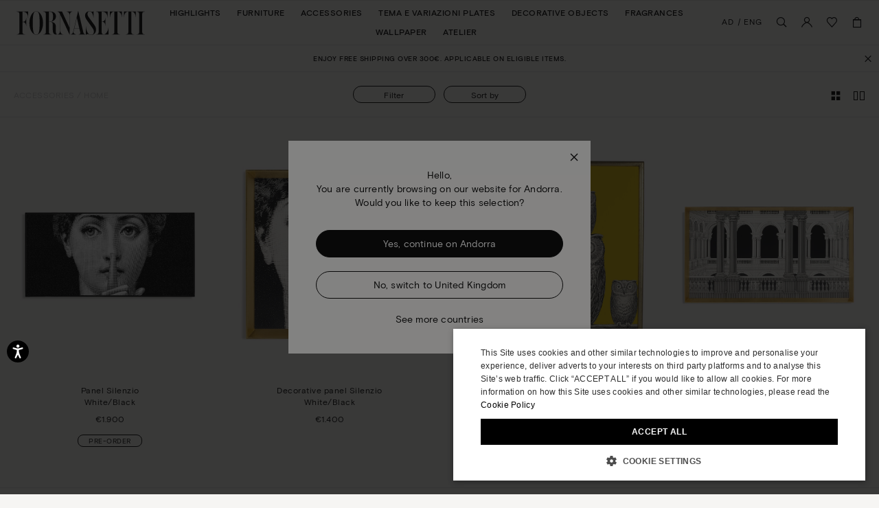

--- FILE ---
content_type: text/html;charset=UTF-8
request_url: https://www.fornasetti.com/on/demandware.store/Sites-fornasetti-Site/en_AD/Popup-RedirectLocale
body_size: 3620
content:
<div class="b-modal_locale_redirect">
	<div class="b-modal_locale_redirect_block">
		<div class="b-modal_locale_redirect-title js-locale_popup-title" data-country="Andorra">
			
	 


	


	

	







	Hello,</br> 
You are currently browsing on our website for {{COUNTRY}}.
Would you like to keep this selection?


 
	
		</div>
		<div class="b-modal_locale_redirect-confirm_action">
			<button class="b-modal_locale_redirect-confirm_cancel js-confirm_cancel">Yes, continue on
				<span>&nbsp;Andorra</span>
			</button>
			<button class="b-modal_locale_redirect-confirm_continue js-confirm_locale-redirect" data-country="GB">
				No, switch to
				<span>&nbsp;United Kingdom</span>
			</button>
		</div>
		<div class="b-modal_locale_redirect-footer">
			
	 


	


	

	







	<a class="js-modal_local_more">See more countries</a>


 
	
		</div>
	</div>

	<form class="b-countryselect h-hidden b-modal_locale_redirect_countryselect"  action="https://www.fornasetti.com/on/demandware.store/Sites-fornasetti-Site/en_AD/Popup-HandlePopupLocaleForm" id="dwfrm_countrygateway" method="post">
		
































































































































































































































































<div class=" f-field f-field-select js-country_selector-popup b-countryselect-input m-country f-state-required "
data-required-text="Please select your country"
 data-valid-text=""
>




<label class="f-label" for=dwfrm_countrygateway_country >
	
		<span class="f-label-value">Select your country</span>
	
	
</label>



<div class="f-field-wrapper">



<div class="f-select-wrapper">

<select class="f-select    country f-state-required" id="dwfrm_countrygateway_country" name="dwfrm_countrygateway_country" aria-invalid="false" aria-required="true" required aria-label="Select your country" >
<!-- This options implemented for adding dummies to credit card expiration date form and salutation form. -->



<option class="f-select_option" value="AL"






data-region="EU"

data-show-language="false"

data-external-link="false"


>Albania</option>

<option class="f-select_option" value="DZ"






data-region="AF"

data-show-language="false"

data-external-link="false"


>Algeria</option>

<option class="f-select_option" value="AD"


selected="selected"





data-region="EU"

data-show-language="false"

data-external-link="false"


>Andorra</option>

<option class="f-select_option" value="AI"






data-region="null"

data-show-language="false"

data-external-link="false"


>Anguilla</option>

<option class="f-select_option" value="AG"






data-region="null"

data-show-language="false"

data-external-link="false"


>Antigua and Barbuda</option>

<option class="f-select_option" value="AR"






data-region="null"

data-show-language="false"

data-external-link="false"


>Argentina</option>

<option class="f-select_option" value="AM"






data-region="AS"

data-show-language="false"

data-external-link="false"


>Armenia</option>

<option class="f-select_option" value="AW"






data-region="null"

data-show-language="false"

data-external-link="false"


>Aruba</option>

<option class="f-select_option" value="AU"






data-region="OC"

data-show-language="false"

data-external-link="false"


>Australia</option>

<option class="f-select_option" value="AT"






data-region="EU"

data-show-language="false"

data-external-link="false"


>Austria</option>

<option class="f-select_option" value="AZ"






data-region="null"

data-show-language="false"

data-external-link="false"


>Azerbaijan</option>

<option class="f-select_option" value="BS"






data-region="null"

data-show-language="false"

data-external-link="false"


>Bahamas</option>

<option class="f-select_option" value="BH"






data-region="AS"

data-show-language="false"

data-external-link="false"


>Bahrain</option>

<option class="f-select_option" value="BD"






data-region="null"

data-show-language="false"

data-external-link="false"


>Bangladesh</option>

<option class="f-select_option" value="BE"






data-region="EU"

data-show-language="true"

data-external-link="false"


>Belgium</option>

<option class="f-select_option" value="BZ"






data-region="null"

data-show-language="false"

data-external-link="false"


>Belize</option>

<option class="f-select_option" value="BM"






data-region="null"

data-show-language="false"

data-external-link="false"


>Bermuda</option>

<option class="f-select_option" value="BT"






data-region="null"

data-show-language="false"

data-external-link="false"


>Bhutan</option>

<option class="f-select_option" value="BO"






data-region="null"

data-show-language="false"

data-external-link="false"


>Bolivia</option>

<option class="f-select_option" value="BA"






data-region="EU"

data-show-language="false"

data-external-link="false"


>Bosnia and Herzegovina</option>

<option class="f-select_option" value="BW"






data-region="null"

data-show-language="false"

data-external-link="false"


>Botswana</option>

<option class="f-select_option" value="BR"






data-region="null"

data-show-language="false"

data-external-link="false"


>Brazil</option>

<option class="f-select_option" value="BN"






data-region="AS"

data-show-language="false"

data-external-link="false"


>Brunei Darussalam</option>

<option class="f-select_option" value="BG"






data-region="EU"

data-show-language="false"

data-external-link="false"


>Bulgaria</option>

<option class="f-select_option" value="KH"






data-region="AS"

data-show-language="false"

data-external-link="false"


>Cambodia</option>

<option class="f-select_option" value="CA"






data-region="NA"

data-show-language="true"

data-external-link="false"


>Canada</option>

<option class="f-select_option" value="CV"






data-region="AF"

data-show-language="false"

data-external-link="false"


>Cape Verde</option>

<option class="f-select_option" value="KY"






data-region="null"

data-show-language="false"

data-external-link="false"


>Cayman Islands</option>

<option class="f-select_option" value="CL"






data-region="null"

data-show-language="false"

data-external-link="false"


>Chile</option>

<option class="f-select_option" value="CN"






data-region="AS"

data-show-language="true"

data-external-link="false"


>China</option>

<option class="f-select_option" value="HK"






data-region="AS"

data-show-language="false"

data-external-link="false"


>China – Hong Kong SAR</option>

<option class="f-select_option" value="MO"






data-region="AS"

data-show-language="false"

data-external-link="false"


>China – Macau SAR</option>

<option class="f-select_option" value="TW"






data-region="AS"

data-show-language="false"

data-external-link="false"


>China – Taiwan</option>

<option class="f-select_option" value="CO"






data-region="null"

data-show-language="false"

data-external-link="false"


>Colombia</option>

<option class="f-select_option" value="KM"






data-region="null"

data-show-language="false"

data-external-link="false"


>Comoros</option>

<option class="f-select_option" value="CK"






data-region="OC"

data-show-language="false"

data-external-link="false"


>Cook Islands</option>

<option class="f-select_option" value="CR"






data-region="null"

data-show-language="false"

data-external-link="false"


>Costa Rica</option>

<option class="f-select_option" value="HR"






data-region="EU"

data-show-language="false"

data-external-link="false"


>Croatia</option>

<option class="f-select_option" value="CY"






data-region="EU"

data-show-language="false"

data-external-link="false"


>Cyprus</option>

<option class="f-select_option" value="CZ"






data-region="EU"

data-show-language="false"

data-external-link="false"


>Czech Republic</option>

<option class="f-select_option" value="DK"






data-region="EU"

data-show-language="false"

data-external-link="false"


>Denmark</option>

<option class="f-select_option" value="DM"






data-region="null"

data-show-language="false"

data-external-link="false"


>Dominica</option>

<option class="f-select_option" value="DO"






data-region="NA"

data-show-language="false"

data-external-link="false"


>Dominican Republic</option>

<option class="f-select_option" value="EC"






data-region="null"

data-show-language="false"

data-external-link="false"


>Ecuador</option>

<option class="f-select_option" value="EG"






data-region="AF"

data-show-language="false"

data-external-link="false"


>Egypt</option>

<option class="f-select_option" value="EE"






data-region="EU"

data-show-language="false"

data-external-link="false"


>Estonia</option>

<option class="f-select_option" value="FK"






data-region="null"

data-show-language="false"

data-external-link="false"


>Falkland Islands</option>

<option class="f-select_option" value="FO"






data-region="null"

data-show-language="false"

data-external-link="false"


>Faroe Islands</option>

<option class="f-select_option" value="FJ"






data-region="null"

data-show-language="false"

data-external-link="false"


>Fiji</option>

<option class="f-select_option" value="FI"






data-region="EU"

data-show-language="false"

data-external-link="false"


>Finland</option>

<option class="f-select_option" value="FR"






data-region="EU"

data-show-language="true"

data-external-link="false"


>France</option>

<option class="f-select_option" value="GF"






data-region="null"

data-show-language="false"

data-external-link="false"


>French Guiana</option>

<option class="f-select_option" value="PF"






data-region="null"

data-show-language="false"

data-external-link="false"


>French Polynesia</option>

<option class="f-select_option" value="GA"






data-region="null"

data-show-language="false"

data-external-link="false"


>Gabon</option>

<option class="f-select_option" value="GM"






data-region="null"

data-show-language="false"

data-external-link="false"


>Gambia</option>

<option class="f-select_option" value="GE"






data-region="EU"

data-show-language="false"

data-external-link="false"


>Georgia</option>

<option class="f-select_option" value="DE"






data-region="EU"

data-show-language="false"

data-external-link="false"


>Germany</option>

<option class="f-select_option" value="GH"






data-region="null"

data-show-language="false"

data-external-link="false"


>Ghana</option>

<option class="f-select_option" value="GI"






data-region="EU"

data-show-language="false"

data-external-link="false"


>Gibraltar</option>

<option class="f-select_option" value="GR"






data-region="EU"

data-show-language="false"

data-external-link="false"


>Greece</option>

<option class="f-select_option" value="GL"






data-region="null"

data-show-language="false"

data-external-link="false"


>Greenland</option>

<option class="f-select_option" value="GD"






data-region="null"

data-show-language="false"

data-external-link="false"


>Grenada</option>

<option class="f-select_option" value="GP"






data-region="null"

data-show-language="false"

data-external-link="false"


>Guadeloupe</option>

<option class="f-select_option" value="GU"






data-region="OC"

data-show-language="false"

data-external-link="false"


>Guam</option>

<option class="f-select_option" value="GT"






data-region="NA"

data-show-language="false"

data-external-link="false"


>Guatemala</option>

<option class="f-select_option" value="GY"






data-region="null"

data-show-language="false"

data-external-link="false"


>Guyana</option>

<option class="f-select_option" value="HN"






data-region="null"

data-show-language="false"

data-external-link="false"


>Honduras</option>

<option class="f-select_option" value="HU"






data-region="EU"

data-show-language="false"

data-external-link="false"


>Hungary</option>

<option class="f-select_option" value="IS"






data-region="null"

data-show-language="false"

data-external-link="false"


>Iceland</option>

<option class="f-select_option" value="IN"






data-region="AS"

data-show-language="false"

data-external-link="false"


>India</option>

<option class="f-select_option" value="ID"






data-region="AS"

data-show-language="false"

data-external-link="false"


>Indonesia</option>

<option class="f-select_option" value="IE"






data-region="EU"

data-show-language="false"

data-external-link="false"


>Ireland</option>

<option class="f-select_option" value="IL"






data-region="AS"

data-show-language="false"

data-external-link="false"


>Israel</option>

<option class="f-select_option" value="IT"






data-region="EU"

data-show-language="false"

data-external-link="false"


>Italy</option>

<option class="f-select_option" value="JM"






data-region="null"

data-show-language="false"

data-external-link="false"


>Jamaica</option>

<option class="f-select_option" value="JP"






data-region="AS"

data-show-language="true"

data-external-link="false"


>Japan</option>

<option class="f-select_option" value="JO"






data-region="AS"

data-show-language="false"

data-external-link="false"


>Jordan</option>

<option class="f-select_option" value="KZ"






data-region="null"

data-show-language="false"

data-external-link="false"


>Kazakhstan</option>

<option class="f-select_option" value="KE"






data-region="AF"

data-show-language="false"

data-external-link="false"


>Kenya</option>

<option class="f-select_option" value="KW"






data-region="null"

data-show-language="false"

data-external-link="false"


>Kuwait</option>

<option class="f-select_option" value="LA"






data-region="AS"

data-show-language="false"

data-external-link="false"


>Laos</option>

<option class="f-select_option" value="LV"






data-region="EU"

data-show-language="false"

data-external-link="false"


>Latvia</option>

<option class="f-select_option" value="LB"






data-region="AS"

data-show-language="false"

data-external-link="false"


>Lebanon</option>

<option class="f-select_option" value="LS"






data-region="null"

data-show-language="false"

data-external-link="false"


>Lesotho</option>

<option class="f-select_option" value="LI"






data-region="EU"

data-show-language="false"

data-external-link="false"


>Liechtenstein</option>

<option class="f-select_option" value="LT"






data-region="EU"

data-show-language="false"

data-external-link="false"


>Lithuania</option>

<option class="f-select_option" value="LU"






data-region="EU"

data-show-language="false"

data-external-link="false"


>Luxembourg</option>

<option class="f-select_option" value="MK"






data-region="EU"

data-show-language="false"

data-external-link="false"


>Macedonia</option>

<option class="f-select_option" value="MG"






data-region="null"

data-show-language="false"

data-external-link="false"


>Madagascar</option>

<option class="f-select_option" value="MW"






data-region="null"

data-show-language="false"

data-external-link="false"


>Malawi</option>

<option class="f-select_option" value="MY"






data-region="AS"

data-show-language="false"

data-external-link="false"


>Malaysia</option>

<option class="f-select_option" value="MV"






data-region="null"

data-show-language="false"

data-external-link="false"


>Maldives</option>

<option class="f-select_option" value="MT"






data-region="EU"

data-show-language="false"

data-external-link="false"


>Malta</option>

<option class="f-select_option" value="MQ"






data-region="null"

data-show-language="false"

data-external-link="false"


>Martinique</option>

<option class="f-select_option" value="MU"






data-region="AF"

data-show-language="false"

data-external-link="false"


>Mauritius</option>

<option class="f-select_option" value="MX"






data-region="SA"

data-show-language="false"

data-external-link="false"


>Mexico</option>

<option class="f-select_option" value="MC"






data-region="EU"

data-show-language="false"

data-external-link="false"


>Monaco</option>

<option class="f-select_option" value="MN"






data-region="AS"

data-show-language="false"

data-external-link="false"


>Mongolia</option>

<option class="f-select_option" value="MS"






data-region="null"

data-show-language="false"

data-external-link="false"


>Montserrat</option>

<option class="f-select_option" value="MA"






data-region="AF"

data-show-language="false"

data-external-link="false"


>Morocco</option>

<option class="f-select_option" value="MZ"






data-region="AF"

data-show-language="false"

data-external-link="false"


>Mozambique</option>

<option class="f-select_option" value="NA"






data-region="AF"

data-show-language="false"

data-external-link="false"


>Namibia</option>

<option class="f-select_option" value="NP"






data-region="null"

data-show-language="false"

data-external-link="false"


>Nepal</option>

<option class="f-select_option" value="NL"






data-region="EU"

data-show-language="false"

data-external-link="false"


>Netherlands</option>

<option class="f-select_option" value="NC"






data-region="OC"

data-show-language="false"

data-external-link="false"


>New Caledonia</option>

<option class="f-select_option" value="NZ"






data-region="OC"

data-show-language="false"

data-external-link="false"


>New Zealand</option>

<option class="f-select_option" value="NI"






data-region="null"

data-show-language="false"

data-external-link="false"


>Nicaragua</option>

<option class="f-select_option" value="NO"






data-region="EU"

data-show-language="false"

data-external-link="false"


>Norway</option>

<option class="f-select_option" value="OM"






data-region="AS"

data-show-language="false"

data-external-link="false"


>Oman</option>

<option class="f-select_option" value="PA"






data-region="SA"

data-show-language="false"

data-external-link="false"


>Panama</option>

<option class="f-select_option" value="PG"






data-region="null"

data-show-language="false"

data-external-link="false"


>Papua New Guinea</option>

<option class="f-select_option" value="PY"






data-region="SA"

data-show-language="false"

data-external-link="false"


>Paraguay</option>

<option class="f-select_option" value="PE"






data-region="SA"

data-show-language="false"

data-external-link="false"


>Peru</option>

<option class="f-select_option" value="PH"






data-region="AS"

data-show-language="false"

data-external-link="false"


>Philippines</option>

<option class="f-select_option" value="PL"






data-region="EU"

data-show-language="false"

data-external-link="false"


>Poland</option>

<option class="f-select_option" value="PT"






data-region="EU"

data-show-language="false"

data-external-link="false"


>Portugal</option>

<option class="f-select_option" value="PR"






data-region="null"

data-show-language="false"

data-external-link="false"


>Puerto Rico</option>

<option class="f-select_option" value="QA"






data-region="AS"

data-show-language="false"

data-external-link="false"


>Qatar</option>

<option class="f-select_option" value="MD"






data-region="EU"

data-show-language="false"

data-external-link="false"


>Republic of Moldova</option>

<option class="f-select_option" value="RO"






data-region="EU"

data-show-language="false"

data-external-link="false"


>Romania</option>

<option class="f-select_option" value="KN"






data-region="null"

data-show-language="false"

data-external-link="false"


>Saint Kitts and Nevis</option>

<option class="f-select_option" value="LC"






data-region="null"

data-show-language="false"

data-external-link="false"


>Saint Lucia</option>

<option class="f-select_option" value="VC"






data-region="null"

data-show-language="false"

data-external-link="false"


>Saint Vincent and the Grenadines</option>

<option class="f-select_option" value="WS"






data-region="null"

data-show-language="false"

data-external-link="false"


>Samoa</option>

<option class="f-select_option" value="SM"






data-region="EU"

data-show-language="false"

data-external-link="false"


>San Marino</option>

<option class="f-select_option" value="SA"






data-region="AS"

data-show-language="false"

data-external-link="false"


>Saudi Arabia</option>

<option class="f-select_option" value="SN"






data-region="AS"

data-show-language="false"

data-external-link="false"


>Senegal</option>

<option class="f-select_option" value="SC"






data-region="null"

data-show-language="false"

data-external-link="false"


>Seychelles</option>

<option class="f-select_option" value="SG"






data-region="AS"

data-show-language="false"

data-external-link="false"


>Singapore</option>

<option class="f-select_option" value="SK"






data-region="EU"

data-show-language="false"

data-external-link="false"


>Slovakia</option>

<option class="f-select_option" value="SI"






data-region="EU"

data-show-language="false"

data-external-link="false"


>Slovenia</option>

<option class="f-select_option" value="SB"






data-region="null"

data-show-language="false"

data-external-link="false"


>Solomon Islands</option>

<option class="f-select_option" value="ZA"






data-region="AF"

data-show-language="false"

data-external-link="false"


>South Africa</option>

<option class="f-select_option" value="KR"






data-region="AS"

data-show-language="true"

data-external-link="false"


>South Korea</option>

<option class="f-select_option" value="ES"






data-region="EU"

data-show-language="false"

data-external-link="false"


>Spain</option>

<option class="f-select_option" value="LK"






data-region="null"

data-show-language="false"

data-external-link="false"


>Sri Lanka</option>

<option class="f-select_option" value="SR"






data-region="null"

data-show-language="false"

data-external-link="false"


>Suriname</option>

<option class="f-select_option" value="SZ"






data-region="null"

data-show-language="false"

data-external-link="false"


>Swaziland</option>

<option class="f-select_option" value="SE"






data-region="EU"

data-show-language="false"

data-external-link="false"


>Sweden</option>

<option class="f-select_option" value="CH"






data-region="EU"

data-show-language="true"

data-external-link="false"


>Switzerland</option>

<option class="f-select_option" value="TZ"






data-region="null"

data-show-language="false"

data-external-link="false"


>Tanzania</option>

<option class="f-select_option" value="TH"






data-region="AS"

data-show-language="false"

data-external-link="false"


>Thailand</option>

<option class="f-select_option" value="TL"






data-region="null"

data-show-language="false"

data-external-link="false"


>Timor-Leste</option>

<option class="f-select_option" value="TG"






data-region="null"

data-show-language="false"

data-external-link="false"


>Togo</option>

<option class="f-select_option" value="TO"






data-region="null"

data-show-language="false"

data-external-link="false"


>Tonga</option>

<option class="f-select_option" value="TT"






data-region="null"

data-show-language="false"

data-external-link="false"


>Trinidad And Tobago</option>

<option class="f-select_option" value="TN"






data-region="AS"

data-show-language="false"

data-external-link="false"


>Tunisia</option>

<option class="f-select_option" value="TR"






data-region="EU"

data-show-language="false"

data-external-link="false"


>Turkey</option>

<option class="f-select_option" value="TC"






data-region="null"

data-show-language="false"

data-external-link="false"


>Turks and Caicos Islands</option>

<option class="f-select_option" value="TV"






data-region="null"

data-show-language="false"

data-external-link="false"


>Tuvalu</option>

<option class="f-select_option" value="US"






data-region="NA"

data-show-language="false"

data-external-link="false"


>USA</option>

<option class="f-select_option" value="AE"






data-region="AS"

data-show-language="false"

data-external-link="false"


>United Arab Emirates</option>

<option class="f-select_option" value="GB"






data-region="EU"

data-show-language="false"

data-external-link="false"


>United Kingdom</option>

<option class="f-select_option" value="UY"






data-region="null"

data-show-language="false"

data-external-link="false"


>Uruguay</option>

<option class="f-select_option" value="VU"






data-region="null"

data-show-language="false"

data-external-link="false"


>Vanuatu</option>

<option class="f-select_option" value="VE"






data-region="SA"

data-show-language="false"

data-external-link="false"


>Venezuela</option>

<option class="f-select_option" value="VN"






data-region="AS"

data-show-language="false"

data-external-link="false"


>Viet Nam</option>

<option class="f-select_option" value="VG"






data-region="null"

data-show-language="false"

data-external-link="false"


>Virgin Islands, British</option>

<option class="f-select_option" value="VI"






data-region="null"

data-show-language="false"

data-external-link="false"


>Virgin Islands, U.S.</option>


</select>
</div>












<span id="error_dwfrm_countrygateway_country" class="f-error_message" aria-live="assertive" role="alert">
<span class="f-error_message-block">

</span>
</span>

<span class="f-warning_message">
<span class="f-warning_message-block">
<span class="f-warning_text"></span>
</span>
</span>



</div>
</div>





		
































































































































































































































































<div class=" f-field f-field-select js-localeselect b-countryselect-input m-language "
data-required-text="Please select your language"
 data-valid-text=""
>




<label class="f-label" for=dwfrm_countrygateway_language >
	
		<span class="f-label-value">Your language</span>
	
	
</label>



<div class="f-field-wrapper">



<div class="f-select-wrapper">

<select class="f-select  f-state-required " id="dwfrm_countrygateway_language" name="dwfrm_countrygateway_language" aria-invalid="false" aria-label="Your language" >
<!-- This options implemented for adding dummies to credit card expiration date form and salutation form. -->



<option class="f-select_option" value="en_AD"




data-url="https://www.fornasetti.com/ad/en/select-locale?origin=Popup-RedirectLocale"


>English</option>


</select>
</div>












<span id="error_dwfrm_countrygateway_language" class="f-error_message" aria-live="assertive" role="alert">
<span class="f-error_message-block">

</span>
</span>

<span class="f-warning_message">
<span class="f-warning_message-block">
<span class="f-warning_text"></span>
</span>
</span>



</div>
</div>





		





<div class=" f-field f-field-hidden "


>

<div class="f-field-wrapper">



<input type="hidden" name="dwfrm_countrygateway_pageURL" class="f-hidden  " id="dwfrm_countrygateway_pageURL" value="" />







<span class="f-warning_message">
<span class="f-warning_message-block">
<span class="f-warning_text"></span>
</span>
</span>



</div>
</div>




		<button 
			class="b-countryselect-button" 
			type="submit" 
			name="dwfrm_countrygateway_save" 
			value="Accept"
		>
			Accept
		</button>
	</form>
</div>


--- FILE ---
content_type: text/html;charset=UTF-8
request_url: https://imgs.signifyd.com/izp1b44MZ9u72BxN?4b4bca9d9a7dc53b=s-tpfdsi7RhdAiCSRSwtOFDg_6Q-67Aecm_p0V89lM84le_IAXYt7_23-uv_n9S_V9bMCxndCFueDLTmTmNvCdwizGCq_HMKrmB-PWiMPj3QhF0ZsbZuOdVgoi8xZDE3HMKRd6Rtd_EaBGABWMlcfQcSXZ-XTWRk8uFsTqy14Tca7a_1SaN8SRO-Xj2rJAcGEwXfy5lGNtyKCVV670tH0uYSsl3Uhfx-pF2rQ82IFAh7qWcV0qYy6uyhXdpYMBI3SvzTmBPuwRdH
body_size: 15911
content:
<!DOCTYPE html><html lang="en"><title>empty</title><body><script type="text/javascript">var td_2m=td_2m||{};td_2m.td_3N=function(td_s,td_g){try{var td_C=[""];var td_y=0;for(var td_l=0;td_l<td_g.length;++td_l){td_C.push(String.fromCharCode(td_s.charCodeAt(td_y)^td_g.charCodeAt(td_l)));td_y++;
if(td_y>=td_s.length){td_y=0;}}return td_C.join("");}catch(td_G){return null;}};td_2m.td_3r=function(td_L){if(!String||!String.fromCharCode||!parseInt){return null;}try{this.td_c=td_L;this.td_d="";this.td_f=function(td_E,td_c){if(0===this.td_d.length){var td_Q=this.td_c.substr(0,32);
var td_w="";for(var td_t=32;td_t<td_L.length;td_t+=2){td_w+=String.fromCharCode(parseInt(td_L.substr(td_t,2),16));}this.td_d=td_2m.td_3N(td_Q,td_w);}if(this.td_d.substr){return this.td_d.substr(td_E,td_c);
}};}catch(td_f){}return null;};td_2m.td_1m=function(td_p){if(td_p===null||td_p.length===null||!String||!String.fromCharCode){return null;}var td_x=null;try{var td_U="";var td_q=[];var td_I=String.fromCharCode(48)+String.fromCharCode(48)+String.fromCharCode(48);
var td_V=0;for(var td_b=0;td_b<td_p.length;++td_b){if(65+td_V>=126){td_V=0;}var td_o=(td_I+td_p.charCodeAt(td_V++)).slice(-3);td_q.push(td_o);}var td_D=td_q.join("");td_V=0;for(var td_b=0;td_b<td_D.length;
++td_b){if(65+td_V>=126){td_V=0;}var td_l=String.fromCharCode(65+td_V++);if(td_l!==[][[]]+""){td_U+=td_l;}}td_x=td_2m.td_3N(td_U,td_D);}catch(td_m){return null;}return td_x;};td_2m.td_3z=function(td_S){if(td_S===null||td_S.length===null){return null;
}var td_D="";try{var td_m="";var td_Z=0;for(var td_O=0;td_O<td_S.length;++td_O){if(65+td_Z>=126){td_Z=0;}var td_T=String.fromCharCode(65+td_Z++);if(td_T!==[][[]]+""){td_m+=td_T;}}var td_h=td_2m.td_3N(td_m,td_S);
var td_g=td_h.match(/.{1,3}/g);for(var td_O=0;td_O<td_g.length;++td_O){td_D+=String.fromCharCode(parseInt(td_g[td_O],10));}}catch(td_k){return null;}return td_D;};td_2m.tdz_d27d14f36d244a59b2817ab5e001b58a=new td_2m.td_3r("\x64\x32\x37\x64\x31\x34\x66\x33\x36\x64\x32\x34\x34\x61\x35\x39\x62\x32\x38\x31\x37\x61\x62\x35\x65\x30\x30\x31\x62\x35\x38\x61\x30\x64\x35\x63\x34\x37\x31\x31\x34\x35\x31\x34\x30\x66\x34\x30\x31\x36\x30\x64\x35\x63\x34\x32\x35\x35\x30\x64\x35\x63\x35\x64\x34\x32\x34\x36\x34\x31\x34\x31\x35\x32\x30\x65\x30\x30\x35\x66\x30\x30\x35\x33\x34\x34\x30\x31\x35\x33\x30\x37\x30\x62\x35\x35\x35\x31\x30\x34\x30\x30\x35\x63\x30\x38\x35\x35\x30\x34\x35\x30\x35\x32\x30\x31\x35\x34\x36\x66\x35\x62\x30\x33\x35\x66\x35\x63\x30\x31\x34\x36\x31\x38\x37\x30\x34\x35\x31\x33\x30\x33\x34\x63\x33\x38\x34\x33\x34\x34\x34\x33\x30\x62\x35\x62\x35\x66");
td_3V=function(){var td_Pt=((typeof(td_2m.tdz_d27d14f36d244a59b2817ab5e001b58a)!=="undefined"&&typeof(td_2m.tdz_d27d14f36d244a59b2817ab5e001b58a.td_f)!=="undefined")?(td_2m.tdz_d27d14f36d244a59b2817ab5e001b58a.td_f(0,21)):null);
var td_hW=typeof window===((typeof(td_2m.tdz_d27d14f36d244a59b2817ab5e001b58a)!=="undefined"&&typeof(td_2m.tdz_d27d14f36d244a59b2817ab5e001b58a.td_f)!=="undefined")?(td_2m.tdz_d27d14f36d244a59b2817ab5e001b58a.td_f(21,6)):null);
var td_Ed=td_hW?window:{};if(td_Ed.JS_SHA256_NO_WINDOW){td_hW=false;}var td_hw=!td_Ed.JS_SHA256_NO_ARRAY_BUFFER&&typeof ArrayBuffer!==[][[]]+"";var td_aH=((typeof(td_2m.tdz_d27d14f36d244a59b2817ab5e001b58a)!=="undefined"&&typeof(td_2m.tdz_d27d14f36d244a59b2817ab5e001b58a.td_f)!=="undefined")?(td_2m.tdz_d27d14f36d244a59b2817ab5e001b58a.td_f(27,16)):null).split("");
var td_d2=[-2147483648,8388608,32768,128];var td_cr=[24,16,8,0];var td_AP=[1116352408,1899447441,3049323471,3921009573,961987163,1508970993,2453635748,2870763221,3624381080,310598401,607225278,1426881987,1925078388,2162078206,2614888103,3248222580,3835390401,4022224774,264347078,604807628,770255983,1249150122,1555081692,1996064986,2554220882,2821834349,2952996808,3210313671,3336571891,3584528711,113926993,338241895,666307205,773529912,1294757372,1396182291,1695183700,1986661051,2177026350,2456956037,2730485921,2820302411,3259730800,3345764771,3516065817,3600352804,4094571909,275423344,430227734,506948616,659060556,883997877,958139571,1322822218,1537002063,1747873779,1955562222,2024104815,2227730452,2361852424,2428436474,2756734187,3204031479,3329325298];
var td_l=[];if(td_Ed.JS_SHA256_NO_NODE_JS||!Array.isArray){Array.isArray=function(td_C0){return Object.prototype.toString.call(td_C0)===((typeof(td_2m.tdz_d27d14f36d244a59b2817ab5e001b58a)!=="undefined"&&typeof(td_2m.tdz_d27d14f36d244a59b2817ab5e001b58a.td_f)!=="undefined")?(td_2m.tdz_d27d14f36d244a59b2817ab5e001b58a.td_f(43,14)):null);
};}if(td_hw&&(td_Ed.JS_SHA256_NO_ARRAY_BUFFER_IS_VIEW||!ArrayBuffer.isView)){ArrayBuffer.isView=function(td_VL){return typeof td_VL===((typeof(td_2m.tdz_d27d14f36d244a59b2817ab5e001b58a)!=="undefined"&&typeof(td_2m.tdz_d27d14f36d244a59b2817ab5e001b58a.td_f)!=="undefined")?(td_2m.tdz_d27d14f36d244a59b2817ab5e001b58a.td_f(21,6)):null)&&td_VL.buffer&&td_VL.buffer.constructor===ArrayBuffer;
};}instance=new td_df(false,false);this.update=function(td_Oj){instance.update(td_Oj);};this.hash=function(td_oI){instance.update(td_oI);return instance.toString();};this.toString=function(){return instance.toString();
};function td_df(){this.blocks=[0,0,0,0,0,0,0,0,0,0,0,0,0,0,0,0,0];this.h0=1779033703;this.h1=3144134277;this.h2=1013904242;this.h3=2773480762;this.h4=1359893119;this.h5=2600822924;this.h6=528734635;this.h7=1541459225;
this.block=this.start=this.bytes=this.hBytes=0;this.finalized=this.hashed=false;this.first=true;}td_df.prototype.update=function(td_pi){if(this.finalized){return;}var td_jW,td_Ej=typeof td_pi;if(td_Ej!==((typeof(td_2m.tdz_d27d14f36d244a59b2817ab5e001b58a)!=="undefined"&&typeof(td_2m.tdz_d27d14f36d244a59b2817ab5e001b58a.td_f)!=="undefined")?(td_2m.tdz_d27d14f36d244a59b2817ab5e001b58a.td_f(57,6)):null)){if(td_Ej===((typeof(td_2m.tdz_d27d14f36d244a59b2817ab5e001b58a)!=="undefined"&&typeof(td_2m.tdz_d27d14f36d244a59b2817ab5e001b58a.td_f)!=="undefined")?(td_2m.tdz_d27d14f36d244a59b2817ab5e001b58a.td_f(21,6)):null)){if(td_pi===null){throw new Error(td_Pt);
}else{if(td_hw&&td_pi.constructor===ArrayBuffer){td_pi=new Uint8Array(td_pi);}else{if(!Array.isArray(td_pi)){if(!td_hw||!ArrayBuffer.isView(td_pi)){throw new Error(td_Pt);}}}}}else{throw new Error(td_Pt);
}td_jW=true;}var td_xC,td_uY=0,td_LM,td_Nw=td_pi.length,td_at=this.blocks;while(td_uY<td_Nw){if(this.hashed){this.hashed=false;td_at[0]=this.block;td_at[16]=td_at[1]=td_at[2]=td_at[3]=td_at[4]=td_at[5]=td_at[6]=td_at[7]=td_at[8]=td_at[9]=td_at[10]=td_at[11]=td_at[12]=td_at[13]=td_at[14]=td_at[15]=0;
}if(td_jW){for(td_LM=this.start;td_uY<td_Nw&&td_LM<64;++td_uY){td_at[td_LM>>2]|=td_pi[td_uY]<<td_cr[td_LM++&3];}}else{for(td_LM=this.start;td_uY<td_Nw&&td_LM<64;++td_uY){td_xC=td_pi.charCodeAt(td_uY);if(td_xC<128){td_at[td_LM>>2]|=td_xC<<td_cr[td_LM++&3];
}else{if(td_xC<2048){td_at[td_LM>>2]|=(192|(td_xC>>6))<<td_cr[td_LM++&3];td_at[td_LM>>2]|=(128|(td_xC&63))<<td_cr[td_LM++&3];}else{if(td_xC<55296||td_xC>=57344){td_at[td_LM>>2]|=(224|(td_xC>>12))<<td_cr[td_LM++&3];
td_at[td_LM>>2]|=(128|((td_xC>>6)&63))<<td_cr[td_LM++&3];td_at[td_LM>>2]|=(128|(td_xC&63))<<td_cr[td_LM++&3];}else{td_xC=65536+(((td_xC&1023)<<10)|(td_pi.charCodeAt(++td_uY)&1023));td_at[td_LM>>2]|=(240|(td_xC>>18))<<td_cr[td_LM++&3];
td_at[td_LM>>2]|=(128|((td_xC>>12)&63))<<td_cr[td_LM++&3];td_at[td_LM>>2]|=(128|((td_xC>>6)&63))<<td_cr[td_LM++&3];td_at[td_LM>>2]|=(128|(td_xC&63))<<td_cr[td_LM++&3];}}}}}this.lastByteIndex=td_LM;this.bytes+=td_LM-this.start;
if(td_LM>=64){this.block=td_at[16];this.start=td_LM-64;this.hash();this.hashed=true;}else{this.start=td_LM;}}if(this.bytes>4294967295){this.hBytes+=this.bytes/4294967296<<0;this.bytes=this.bytes%4294967296;
}return this;};td_df.prototype.finalize=function(){if(this.finalized){return;}this.finalized=true;var td_fc=this.blocks,td_A5=this.lastByteIndex;td_fc[16]=this.block;td_fc[td_A5>>2]|=td_d2[td_A5&3];this.block=td_fc[16];
if(td_A5>=56){if(!this.hashed){this.hash();}td_fc[0]=this.block;td_fc[16]=td_fc[1]=td_fc[2]=td_fc[3]=td_fc[4]=td_fc[5]=td_fc[6]=td_fc[7]=td_fc[8]=td_fc[9]=td_fc[10]=td_fc[11]=td_fc[12]=td_fc[13]=td_fc[14]=td_fc[15]=0;
}td_fc[14]=this.hBytes<<3|this.bytes>>>29;td_fc[15]=this.bytes<<3;this.hash();};td_df.prototype.hash=function(){var td_es=this.h0,td_Qt=this.h1,td_DZ=this.h2,td_ei=this.h3,td_L4=this.h4,td_J8=this.h5,td_qF=this.h6,td_CN=this.h7,td_Jb=this.blocks,td_L8,td_dx,td_da,td_Tp,td_l9,td_H7,td_og,td_Bo,td_fI,td_it,td_vy;
for(td_L8=16;td_L8<64;++td_L8){td_l9=td_Jb[td_L8-15];td_dx=((td_l9>>>7)|(td_l9<<25))^((td_l9>>>18)|(td_l9<<14))^(td_l9>>>3);td_l9=td_Jb[td_L8-2];td_da=((td_l9>>>17)|(td_l9<<15))^((td_l9>>>19)|(td_l9<<13))^(td_l9>>>10);
td_Jb[td_L8]=td_Jb[td_L8-16]+td_dx+td_Jb[td_L8-7]+td_da<<0;}td_vy=td_Qt&td_DZ;for(td_L8=0;td_L8<64;td_L8+=4){if(this.first){td_Bo=704751109;td_l9=td_Jb[0]-210244248;td_CN=td_l9-1521486534<<0;td_ei=td_l9+143694565<<0;
this.first=false;}else{td_dx=((td_es>>>2)|(td_es<<30))^((td_es>>>13)|(td_es<<19))^((td_es>>>22)|(td_es<<10));td_da=((td_L4>>>6)|(td_L4<<26))^((td_L4>>>11)|(td_L4<<21))^((td_L4>>>25)|(td_L4<<7));td_Bo=td_es&td_Qt;
td_Tp=td_Bo^(td_es&td_DZ)^td_vy;td_og=(td_L4&td_J8)^(~td_L4&td_qF);td_l9=td_CN+td_da+td_og+td_AP[td_L8]+td_Jb[td_L8];td_H7=td_dx+td_Tp;td_CN=td_ei+td_l9<<0;td_ei=td_l9+td_H7<<0;}td_dx=((td_ei>>>2)|(td_ei<<30))^((td_ei>>>13)|(td_ei<<19))^((td_ei>>>22)|(td_ei<<10));
td_da=((td_CN>>>6)|(td_CN<<26))^((td_CN>>>11)|(td_CN<<21))^((td_CN>>>25)|(td_CN<<7));td_fI=td_ei&td_es;td_Tp=td_fI^(td_ei&td_Qt)^td_Bo;td_og=(td_CN&td_L4)^(~td_CN&td_J8);td_l9=td_qF+td_da+td_og+td_AP[td_L8+1]+td_Jb[td_L8+1];
td_H7=td_dx+td_Tp;td_qF=td_DZ+td_l9<<0;td_DZ=td_l9+td_H7<<0;td_dx=((td_DZ>>>2)|(td_DZ<<30))^((td_DZ>>>13)|(td_DZ<<19))^((td_DZ>>>22)|(td_DZ<<10));td_da=((td_qF>>>6)|(td_qF<<26))^((td_qF>>>11)|(td_qF<<21))^((td_qF>>>25)|(td_qF<<7));
td_it=td_DZ&td_ei;td_Tp=td_it^(td_DZ&td_es)^td_fI;td_og=(td_qF&td_CN)^(~td_qF&td_L4);td_l9=td_J8+td_da+td_og+td_AP[td_L8+2]+td_Jb[td_L8+2];td_H7=td_dx+td_Tp;td_J8=td_Qt+td_l9<<0;td_Qt=td_l9+td_H7<<0;td_dx=((td_Qt>>>2)|(td_Qt<<30))^((td_Qt>>>13)|(td_Qt<<19))^((td_Qt>>>22)|(td_Qt<<10));
td_da=((td_J8>>>6)|(td_J8<<26))^((td_J8>>>11)|(td_J8<<21))^((td_J8>>>25)|(td_J8<<7));td_vy=td_Qt&td_DZ;td_Tp=td_vy^(td_Qt&td_ei)^td_it;td_og=(td_J8&td_qF)^(~td_J8&td_CN);td_l9=td_L4+td_da+td_og+td_AP[td_L8+3]+td_Jb[td_L8+3];
td_H7=td_dx+td_Tp;td_L4=td_es+td_l9<<0;td_es=td_l9+td_H7<<0;}this.h0=this.h0+td_es<<0;this.h1=this.h1+td_Qt<<0;this.h2=this.h2+td_DZ<<0;this.h3=this.h3+td_ei<<0;this.h4=this.h4+td_L4<<0;this.h5=this.h5+td_J8<<0;
this.h6=this.h6+td_qF<<0;this.h7=this.h7+td_CN<<0;};td_df.prototype.hex=function(){this.finalize();var td_Uo=this.h0,td_Mu=this.h1,td_w6=this.h2,td_wU=this.h3,td_HD=this.h4,td_pm=this.h5,td_RT=this.h6,td_lH=this.h7;
var td_gO=td_aH[(td_Uo>>28)&15]+td_aH[(td_Uo>>24)&15]+td_aH[(td_Uo>>20)&15]+td_aH[(td_Uo>>16)&15]+td_aH[(td_Uo>>12)&15]+td_aH[(td_Uo>>8)&15]+td_aH[(td_Uo>>4)&15]+td_aH[td_Uo&15]+td_aH[(td_Mu>>28)&15]+td_aH[(td_Mu>>24)&15]+td_aH[(td_Mu>>20)&15]+td_aH[(td_Mu>>16)&15]+td_aH[(td_Mu>>12)&15]+td_aH[(td_Mu>>8)&15]+td_aH[(td_Mu>>4)&15]+td_aH[td_Mu&15]+td_aH[(td_w6>>28)&15]+td_aH[(td_w6>>24)&15]+td_aH[(td_w6>>20)&15]+td_aH[(td_w6>>16)&15]+td_aH[(td_w6>>12)&15]+td_aH[(td_w6>>8)&15]+td_aH[(td_w6>>4)&15]+td_aH[td_w6&15]+td_aH[(td_wU>>28)&15]+td_aH[(td_wU>>24)&15]+td_aH[(td_wU>>20)&15]+td_aH[(td_wU>>16)&15]+td_aH[(td_wU>>12)&15]+td_aH[(td_wU>>8)&15]+td_aH[(td_wU>>4)&15]+td_aH[td_wU&15]+td_aH[(td_HD>>28)&15]+td_aH[(td_HD>>24)&15]+td_aH[(td_HD>>20)&15]+td_aH[(td_HD>>16)&15]+td_aH[(td_HD>>12)&15]+td_aH[(td_HD>>8)&15]+td_aH[(td_HD>>4)&15]+td_aH[td_HD&15]+td_aH[(td_pm>>28)&15]+td_aH[(td_pm>>24)&15]+td_aH[(td_pm>>20)&15]+td_aH[(td_pm>>16)&15]+td_aH[(td_pm>>12)&15]+td_aH[(td_pm>>8)&15]+td_aH[(td_pm>>4)&15]+td_aH[td_pm&15]+td_aH[(td_RT>>28)&15]+td_aH[(td_RT>>24)&15]+td_aH[(td_RT>>20)&15]+td_aH[(td_RT>>16)&15]+td_aH[(td_RT>>12)&15]+td_aH[(td_RT>>8)&15]+td_aH[(td_RT>>4)&15]+td_aH[td_RT&15];
td_gO+=td_aH[(td_lH>>28)&15]+td_aH[(td_lH>>24)&15]+td_aH[(td_lH>>20)&15]+td_aH[(td_lH>>16)&15]+td_aH[(td_lH>>12)&15]+td_aH[(td_lH>>8)&15]+td_aH[(td_lH>>4)&15]+td_aH[td_lH&15];return td_gO;};td_df.prototype.toString=td_df.prototype.hex;
};td_2m.tdz_4d4a85ffb6514047b5882e4aae67403c=new td_2m.td_3r("\x34\x64\x34\x61\x38\x35\x66\x66\x62\x36\x35\x31\x34\x30\x34\x37\x62\x35\x38\x38\x32\x65\x34\x61\x61\x65\x36\x37\x34\x30\x33\x63\x30\x31\x35\x33\x30\x35\x35\x39\x37\x65\x37\x34\x32\x34\x32\x34\x35\x32\x30\x36\x30\x37\x37\x34\x31\x32\x35\x34\x35\x35\x34\x33\x30\x33\x30\x38\x31\x65\x35\x65\x34\x30");
var td_2m=td_2m||{};if(typeof td_2m.td_4n===[][[]]+""){td_2m.td_4n=[];}var td_3C=((typeof(td_2m.tdz_4d4a85ffb6514047b5882e4aae67403c)!=="undefined"&&typeof(td_2m.tdz_4d4a85ffb6514047b5882e4aae67403c.td_f)!=="undefined")?(td_2m.tdz_4d4a85ffb6514047b5882e4aae67403c.td_f(0,12)):null);
function td_6s(td_G4){if(typeof td_5R===[][[]]+""){return null;}try{var td_yy=td_5R;var td_Ry=window.localStorage.getItem(td_3C);if(td_Ry!==null&&td_Ry.length>0){td_yy+=((typeof(td_2m.tdz_4d4a85ffb6514047b5882e4aae67403c)!=="undefined"&&typeof(td_2m.tdz_4d4a85ffb6514047b5882e4aae67403c.td_f)!=="undefined")?(td_2m.tdz_4d4a85ffb6514047b5882e4aae67403c.td_f(12,6)):null)+td_Ry;
if(td_Ry[0]!=="_"){td_0v("_"+td_Ry);}}if(td_G4===true){td_yy+=((typeof(td_2m.tdz_4d4a85ffb6514047b5882e4aae67403c)!=="undefined"&&typeof(td_2m.tdz_4d4a85ffb6514047b5882e4aae67403c.td_f)!=="undefined")?(td_2m.tdz_4d4a85ffb6514047b5882e4aae67403c.td_f(18,3)):null);
}td_3Q(td_yy,document);return td_yy;}catch(td_Ir){}return null;}function td_0v(td_CT){try{window.localStorage.setItem(td_3C,td_CT);}catch(td_Ir){}return null;}td_2m.td_4n.push(function(){var td_6g= new td_2m.td_3r("[base64]");td_5R=(td_6g)?td_6g.td_f(0,267):null;});td_2m.tdz_3017eceb4c49442ab4fb292b414c2ba8=new td_2m.td_3r("\x33\x30\x31\x37\x65\x63\x65\x62\x34\x63\x34\x39\x34\x34\x32\x61\x62\x34\x66\x62\x32\x39\x32\x62\x34\x31\x34\x63\x32\x62\x61\x38\x30\x33\x30\x31\x30\x33\x30\x34\x35\x31\x35\x36\x35\x33\x35\x35\x30\x63\x35\x61\x35\x35\x35\x62\x35\x37\x35\x30\x35\x37\x30\x37\x30\x37\x35\x61\x32\x66\x32\x34\x36\x30\x37\x38\x37\x66\x32\x37\x35\x64\x35\x37\x34\x36\x30\x32\x35\x66\x30\x37\x30\x34\x35\x35\x34\x33\x34\x34\x34\x38\x35\x36\x31\x37\x30\x61\x30\x34\x34\x66\x35\x30\x30\x61\x34\x37\x35\x38\x35\x36\x35\x38\x35\x37\x30\x35\x30\x33\x34\x36\x30\x66\x30\x33\x31\x66\x35\x31\x35\x62\x30\x36\x35\x30\x35\x34\x35\x61\x34\x65\x30\x33\x31\x31\x30\x30\x35\x36\x35\x37\x35\x32\x35\x65\x34\x66\x30\x36\x30\x63\x30\x39\x30\x64\x34\x36\x35\x39\x34\x36\x35\x65\x35\x36\x35\x35\x31\x61\x35\x31\x34\x65\x30\x34\x34\x61\x35\x32\x31\x65\x30\x39\x31\x62\x35\x39\x31\x34\x35\x37\x35\x38\x30\x63\x35\x33\x31\x36\x35\x62\x35\x34\x35\x36\x35\x36\x34\x35\x30\x63\x34\x35\x31\x33\x30\x61\x31\x31\x35\x64\x31\x37\x35\x64\x35\x36\x35\x61\x30\x65\x35\x33\x30\x33\x31\x31\x35\x62\x30\x61\x31\x37\x34\x36\x35\x63\x30\x39\x34\x32\x34\x30\x35\x65\x34\x34\x35\x39\x31\x66\x35\x30\x35\x31\x30\x38\x30\x38\x31\x30\x35\x64\x35\x32\x30\x33\x31\x37\x35\x66\x34\x66\x30\x36\x35\x33\x30\x34\x30\x32\x31\x34\x35\x36\x35\x64\x31\x33\x30\x36\x35\x31\x31\x34\x35\x38\x30\x32\x34\x39\x34\x61\x31\x31\x34\x36\x35\x32\x35\x61\x30\x63\x35\x63\x30\x31\x30\x34\x37\x35\x36\x30\x36\x38\x37\x63\x37\x62\x35\x37\x34\x64\x33\x64\x32\x66\x37\x38\x32\x62\x36\x30\x36\x64\x36\x34\x31\x61\x30\x31\x34\x66\x35\x32\x37\x39\x31\x35\x31\x61\x35\x66\x35\x35\x30\x30\x34\x63\x36\x63\x37\x63\x37\x38\x32\x62\x36\x36\x33\x36\x33\x31\x37\x35\x35\x61\x35\x33\x34\x33\x35\x38\x31\x36\x30\x63\x30\x33\x31\x36\x31\x61\x33\x62\x37\x39\x37\x35\x37\x63\x36\x30\x36\x36\x33\x31");
var td_2m=td_2m||{};if(typeof td_2m.td_4n===[][[]]+""){td_2m.td_4n=[];}td_2m.td_6P=function(){for(var td_a=0;td_a<td_2m.td_4n.length;++td_a){td_2m.td_4n[td_a]();}};td_2m.td_1b=function(td_Q,td_a){try{var td_L=td_Q.length+"&"+td_Q;
var td_h="";var td_l=((typeof(td_2m.tdz_3017eceb4c49442ab4fb292b414c2ba8)!=="undefined"&&typeof(td_2m.tdz_3017eceb4c49442ab4fb292b414c2ba8.td_f)!=="undefined")?(td_2m.tdz_3017eceb4c49442ab4fb292b414c2ba8.td_f(0,16)):null);
for(var td_t=0,td_o=0;td_t<td_L.length;td_t++){var td_k=td_L.charCodeAt(td_t)^td_a.charCodeAt(td_o)&10;if(++td_o===td_a.length){td_o=0;}td_h+=td_l.charAt((td_k>>4)&15);td_h+=td_l.charAt(td_k&15);}return td_h;
}catch(td_F){return null;}};td_2m.td_5f=function(){try{var td_Q=window.top.document;var td_l=td_Q.forms.length;return td_Q;}catch(td_s){return document;}};td_2m.td_5O=function(td_s){try{var td_F;if(typeof td_s===[][[]]+""){td_F=window;
}else{if(td_s==="t"){td_F=window.top;}else{if(td_s==="p"){td_F=window.parent;}else{td_F=window;}}}var td_m=td_F.document.forms.length;return td_F;}catch(td_t){return window;}};td_2m.add_lang_attr_html_tag=function(td_f){try{if(td_f===null){return;
}var td_h=td_f.getElementsByTagName(Number(485781).toString(30));if(td_h[0].getAttribute(Number(296632).toString(24))===null||td_h[0].getAttribute(Number(296632).toString(24))===""){td_h[0].setAttribute(Number(296632).toString(24),((typeof(td_2m.tdz_3017eceb4c49442ab4fb292b414c2ba8)!=="undefined"&&typeof(td_2m.tdz_3017eceb4c49442ab4fb292b414c2ba8.td_f)!=="undefined")?(td_2m.tdz_3017eceb4c49442ab4fb292b414c2ba8.td_f(16,2)):null));
}else{}}catch(td_w){}};td_2m.load_iframe=function(td_p,td_s){var td_h=td_2V(5);if(typeof(td_6i)!==[][[]]+""){td_6i(td_h,((typeof(td_2m.tdz_3017eceb4c49442ab4fb292b414c2ba8)!=="undefined"&&typeof(td_2m.tdz_3017eceb4c49442ab4fb292b414c2ba8.td_f)!=="undefined")?(td_2m.tdz_3017eceb4c49442ab4fb292b414c2ba8.td_f(18,6)):null));
}var td_a=td_s.createElement(((typeof(td_2m.tdz_3017eceb4c49442ab4fb292b414c2ba8)!=="undefined"&&typeof(td_2m.tdz_3017eceb4c49442ab4fb292b414c2ba8.td_f)!=="undefined")?(td_2m.tdz_3017eceb4c49442ab4fb292b414c2ba8.td_f(24,6)):null));
td_a.id=td_h;td_a.title=((typeof(td_2m.tdz_3017eceb4c49442ab4fb292b414c2ba8)!=="undefined"&&typeof(td_2m.tdz_3017eceb4c49442ab4fb292b414c2ba8.td_f)!=="undefined")?(td_2m.tdz_3017eceb4c49442ab4fb292b414c2ba8.td_f(30,5)):null);
td_a.setAttribute(((typeof(td_2m.tdz_3017eceb4c49442ab4fb292b414c2ba8)!=="undefined"&&typeof(td_2m.tdz_3017eceb4c49442ab4fb292b414c2ba8.td_f)!=="undefined")?(td_2m.tdz_3017eceb4c49442ab4fb292b414c2ba8.td_f(35,13)):null),Number(890830).toString(31));
td_a.setAttribute(((typeof(td_2m.tdz_3017eceb4c49442ab4fb292b414c2ba8)!=="undefined"&&typeof(td_2m.tdz_3017eceb4c49442ab4fb292b414c2ba8.td_f)!=="undefined")?(td_2m.tdz_3017eceb4c49442ab4fb292b414c2ba8.td_f(48,11)):null),Number(890830).toString(31));
td_a.width="0";td_a.height="0";if(typeof td_a.tabIndex!==[][[]]+""){td_a.tabIndex=((typeof(td_2m.tdz_3017eceb4c49442ab4fb292b414c2ba8)!=="undefined"&&typeof(td_2m.tdz_3017eceb4c49442ab4fb292b414c2ba8.td_f)!=="undefined")?(td_2m.tdz_3017eceb4c49442ab4fb292b414c2ba8.td_f(59,2)):null);
}if(typeof td_2X!==[][[]]+""&&td_2X!==null){td_a.setAttribute(((typeof(td_2m.tdz_3017eceb4c49442ab4fb292b414c2ba8)!=="undefined"&&typeof(td_2m.tdz_3017eceb4c49442ab4fb292b414c2ba8.td_f)!=="undefined")?(td_2m.tdz_3017eceb4c49442ab4fb292b414c2ba8.td_f(61,7)):null),td_2X);
}td_a.style=((typeof(td_2m.tdz_3017eceb4c49442ab4fb292b414c2ba8)!=="undefined"&&typeof(td_2m.tdz_3017eceb4c49442ab4fb292b414c2ba8.td_f)!=="undefined")?(td_2m.tdz_3017eceb4c49442ab4fb292b414c2ba8.td_f(68,83)):null);
td_a.setAttribute(((typeof(td_2m.tdz_3017eceb4c49442ab4fb292b414c2ba8)!=="undefined"&&typeof(td_2m.tdz_3017eceb4c49442ab4fb292b414c2ba8.td_f)!=="undefined")?(td_2m.tdz_3017eceb4c49442ab4fb292b414c2ba8.td_f(151,3)):null),td_p);
td_s.body.appendChild(td_a);};td_2m.csp_nonce=null;td_2m.td_4D=function(td_o){if(typeof td_o.currentScript!==[][[]]+""&&td_o.currentScript!==null){var td_n=td_o.currentScript.getAttribute(((typeof(td_2m.tdz_3017eceb4c49442ab4fb292b414c2ba8)!=="undefined"&&typeof(td_2m.tdz_3017eceb4c49442ab4fb292b414c2ba8.td_f)!=="undefined")?(td_2m.tdz_3017eceb4c49442ab4fb292b414c2ba8.td_f(154,5)):null));
if(typeof td_n!==[][[]]+""&&td_n!==null&&td_n!==""){td_2m.csp_nonce=td_n;}else{if(typeof td_o.currentScript.nonce!==[][[]]+""&&td_o.currentScript.nonce!==null&&td_o.currentScript.nonce!==""){td_2m.csp_nonce=td_o.currentScript.nonce;
}}}};td_2m.td_0g=function(td_w){if(td_2m.csp_nonce!==null){td_w.setAttribute(((typeof(td_2m.tdz_3017eceb4c49442ab4fb292b414c2ba8)!=="undefined"&&typeof(td_2m.tdz_3017eceb4c49442ab4fb292b414c2ba8.td_f)!=="undefined")?(td_2m.tdz_3017eceb4c49442ab4fb292b414c2ba8.td_f(154,5)):null),td_2m.csp_nonce);
if(td_w.getAttribute(((typeof(td_2m.tdz_3017eceb4c49442ab4fb292b414c2ba8)!=="undefined"&&typeof(td_2m.tdz_3017eceb4c49442ab4fb292b414c2ba8.td_f)!=="undefined")?(td_2m.tdz_3017eceb4c49442ab4fb292b414c2ba8.td_f(154,5)):null))!==td_2m.csp_nonce){td_w.nonce=td_2m.csp_nonce;
}}};td_2m.td_4V=function(){try{return new ActiveXObject(activeXMode);}catch(td_h){return null;}};td_2m.td_0e=function(){if(window.XMLHttpRequest){return new XMLHttpRequest();}if(window.ActiveXObject){var td_n=[((typeof(td_2m.tdz_3017eceb4c49442ab4fb292b414c2ba8)!=="undefined"&&typeof(td_2m.tdz_3017eceb4c49442ab4fb292b414c2ba8.td_f)!=="undefined")?(td_2m.tdz_3017eceb4c49442ab4fb292b414c2ba8.td_f(159,18)):null),((typeof(td_2m.tdz_3017eceb4c49442ab4fb292b414c2ba8)!=="undefined"&&typeof(td_2m.tdz_3017eceb4c49442ab4fb292b414c2ba8.td_f)!=="undefined")?(td_2m.tdz_3017eceb4c49442ab4fb292b414c2ba8.td_f(177,14)):null),((typeof(td_2m.tdz_3017eceb4c49442ab4fb292b414c2ba8)!=="undefined"&&typeof(td_2m.tdz_3017eceb4c49442ab4fb292b414c2ba8.td_f)!=="undefined")?(td_2m.tdz_3017eceb4c49442ab4fb292b414c2ba8.td_f(191,17)):null)];
for(var td_h=0;td_h<td_n.length;td_h++){var td_o=td_2m.td_4V(td_n[td_h]);if(td_o!==null){return td_o;}}}return null;};td_2m.tdz_bb0d748ff1df452b9dd74b7b2b9967f0=new td_2m.td_3r("\x62\x62\x30\x64\x37\x34\x38\x66\x66\x31\x64\x66\x34\x35\x32\x62\x39\x64\x64\x37\x34\x62\x37\x62\x32\x62\x39\x39\x36\x37\x66\x30\x34\x32\x32\x64\x36\x30\x33\x36\x31\x38\x31\x34\x37\x37\x33\x36\x33\x34\x37\x65\x31\x34\x30\x33\x34\x36\x35\x34\x31\x32\x32\x64\x36\x39\x33\x30\x34\x62\x31\x37\x37\x62\x33\x32\x36\x33\x32\x64\x34\x32\x30\x37\x34\x62\x35\x38\x31\x36\x36\x33\x30\x39\x34\x35\x30\x31\x30\x61\x37\x66\x31\x34\x35\x32\x34\x36\x35\x39\x34\x36\x32\x62\x35\x38\x30\x61\x30\x66\x37\x31\x35\x31\x35\x35\x30\x37\x31\x36\x32\x31\x30\x30\x35\x30\x35\x31\x32\x37\x35\x33\x30\x35\x31\x64\x32\x37\x35\x64\x35\x65\x37\x33\x35\x33\x30\x31\x37\x31\x34\x64\x32\x37\x35\x34\x30\x33\x37\x36\x37\x31\x35\x63\x30\x31\x30\x66\x37\x65\x33\x37\x34\x39\x37\x31\x35\x31\x35\x35\x30\x62\x37\x36\x33\x37\x33\x64\x35\x36\x37\x36\x31\x30\x35\x38\x31\x35\x34\x31\x30\x37\x34\x62\x36\x30\x35\x37\x35\x39\x30\x32\x35\x35\x31\x61\x33\x31\x35\x31\x30\x39\x34\x34\x34\x31\x35\x36\x30\x31\x32\x34\x34\x33\x30\x62\x31\x31\x34\x37\x35\x30\x34\x30\x33\x37\x37\x61\x32\x36\x31\x36\x35\x38\x34\x33\x31\x31\x35\x32\x31\x30\x36\x37\x32\x31\x37\x34\x35\x36\x35\x34\x35\x65\x30\x61\x35\x35\x33\x32\x31\x37\x35\x36\x30\x32\x35\x65\x35\x61\x37\x62\x30\x65\x31\x34\x35\x65\x30\x39\x30\x33\x37\x62\x35\x38\x35\x63\x30\x62\x36\x65\x30\x31\x30\x36\x37\x38\x35\x39\x30\x63\x35\x65\x33\x35\x35\x37\x30\x30\x31\x36\x37\x66\x34\x65\x35\x65\x32\x39\x36\x33\x32\x34\x30\x62\x34\x32\x30\x31\x35\x31\x35\x62\x34\x30\x32\x35\x31\x34\x35\x38\x32\x62\x33\x35\x36\x63\x35\x63\x35\x33\x30\x64\x37\x34\x30\x64\x34\x62\x37\x61\x35\x64\x31\x37\x35\x65\x32\x30\x34\x30\x30\x64\x34\x65\x34\x61\x35\x33\x34\x35\x32\x37\x34\x30\x31\x32\x30\x65\x35\x35\x33\x37\x35\x36\x35\x32\x35\x39\x31\x34\x30\x66\x36\x37\x30\x31\x31\x34\x34\x37\x35\x63\x35\x64\x30\x63\x35\x30\x32\x37\x30\x35\x35\x35\x37\x66\x32\x36\x37\x32\x32\x39\x35\x64\x30\x63\x34\x38\x34\x63\x35\x33\x34\x35\x30\x39\x34\x32\x32\x31\x30\x33\x35\x64\x30\x64\x35\x39\x35\x62\x37\x36\x30\x33\x31\x32\x34\x32\x30\x37\x30\x37\x34\x34\x35\x30\x37\x66\x33\x31\x37\x30\x32\x31\x32\x31\x34\x66\x34\x34\x30\x65\x35\x38\x31\x30\x35\x37\x31\x30\x37\x30\x37\x63\x37\x62\x35\x38\x30\x34\x35\x39\x30\x65\x30\x37\x36\x34\x31\x36\x35\x65\x35\x30\x35\x64\x30\x38\x31\x32\x34\x33\x31\x32\x32\x31\x35\x31\x35\x36\x35\x39\x30\x64\x37\x34\x30\x62\x31\x65\x35\x65\x35\x38\x30\x65\x35\x36\x33\x35\x35\x62\x30\x63\x36\x65\x35\x30\x35\x38\x35\x33\x30\x39\x34\x37\x31\x31\x32\x66\x35\x31\x30\x37\x36\x30\x35\x64\x35\x36\x30\x32\x30\x39\x34\x36\x31\x37\x34\x36\x36\x34\x35\x64\x35\x64\x30\x63\x35\x63\x32\x35\x30\x61\x35\x33\x34\x36\x30\x64\x35\x65\x30\x36\x37\x64\x31\x32\x35\x63\x35\x37\x37\x34\x36\x34\x32\x32\x36\x33\x31\x37\x30\x63\x37\x66\x33\x37\x37\x62\x35\x64\x35\x36\x31\x33\x31\x65\x31\x31\x30\x35\x31\x34\x35\x39\x37\x39\x35\x62\x30\x63\x34\x63\x31\x63\x32\x36\x35\x62\x35\x35\x30\x31\x35\x63\x32\x30\x35\x37\x31\x30\x34\x62\x34\x30\x35\x66\x36\x37\x30\x65\x35\x66\x30\x63\x30\x37\x35\x39\x33\x34\x35\x66\x35\x62\x35\x36\x30\x33\x34\x39\x35\x38\x33\x34\x30\x39\x35\x30\x35\x63\x36\x32\x30\x33\x35\x64\x32\x38\x30\x64\x35\x39\x34\x31\x31\x61\x31\x37\x30\x33\x35\x33\x31\x30\x35\x61\x35\x31\x36\x31\x35\x65\x30\x38\x35\x34\x30\x64\x31\x35\x34\x33\x34\x34\x30\x36\x30\x34\x36\x66\x30\x66\x30\x38\x35\x35\x30\x62\x31\x31\x34\x37\x31\x35\x30\x61\x34\x63\x30\x38\x33\x33\x30\x64\x35\x39\x35\x30\x30\x64\x34\x30\x31\x31\x31\x32\x35\x61\x36\x65\x35\x30\x35\x38\x35\x33\x30\x39\x34\x37\x31\x31\x34\x32\x30\x37\x33\x33\x35\x65\x35\x61\x35\x63\x30\x39\x31\x31\x34\x32\x34\x34\x33\x30\x35\x64\x34\x36\x34\x36\x30\x33\x36\x65\x30\x64\x30\x61\x35\x33\x35\x62\x31\x35\x34\x34\x34\x32\x36\x31\x30\x37\x34\x62\x34\x66\x35\x33\x34\x35\x34\x36\x30\x32\x35\x32\x35\x32\x30\x33\x33\x33\x35\x65\x35\x61\x35\x63\x30\x39\x31\x31\x34\x32\x34\x34\x33\x65\x36\x34\x36\x32\x35\x62\x30\x63\x35\x64\x30\x62\x31\x33\x34\x34\x31\x34\x35\x30\x30\x37\x35\x32\x30\x32\x33\x35\x35\x30\x35\x37\x35\x32\x35\x38\x31\x31\x34\x33\x34\x32\x32\x66\x37\x35\x33\x33\x35\x65\x35\x61\x35\x63\x30\x39\x31\x31\x34\x32\x34\x34\x35\x66\x30\x63\x36\x32\x35\x62\x30\x63\x35\x64\x30\x62\x31\x33\x34\x34\x31\x34\x35\x62\x30\x32\x33\x35\x35\x62\x30\x63\x35\x64\x35\x36\x34\x31\x34\x34\x34\x36\x37\x65\x33\x36\x34\x32\x30\x34\x34\x61\x30\x37\x36\x33\x35\x31\x30\x38\x30\x32\x35\x65\x31\x33\x31\x35\x31\x34\x37\x36\x37\x37\x33\x35\x35\x30\x30\x61\x30\x30\x35\x38\x34\x33\x31\x31\x31\x37\x35\x31\x31\x63\x35\x33\x30\x38\x37\x34\x35\x37\x35\x34\x34\x36\x37\x66\x33\x31\x34\x32\x36\x38\x32\x39\x35\x36\x35\x37\x31\x38\x32\x39\x33\x35\x36\x36\x30\x64\x30\x38\x35\x30\x35\x61\x34\x35\x31\x31\x31\x39\x33\x34\x30\x63\x35\x38\x35\x61\x30\x37\x31\x37\x35\x34\x31\x63\x35\x32\x36\x65\x35\x30\x35\x38\x35\x33\x30\x39\x34\x37\x31\x31\x34\x32\x36\x30\x30\x63\x35\x38\x35\x61\x35\x64\x34\x36\x35\x31\x31\x66\x35\x34\x33\x31\x35\x64\x35\x62\x35\x36\x30\x64\x34\x65\x31\x37\x34\x34\x36\x37\x35\x63\x30\x64\x35\x39\x30\x37\x31\x32\x35\x61\x31\x37\x30\x39\x36\x31\x35\x65\x30\x38\x35\x34\x30\x64\x31\x35\x34\x33\x34\x34\x36\x37\x35\x63\x35\x37\x30\x38\x30\x33\x31\x31\x35\x63\x34\x38\x30\x35\x36\x32\x35\x62\x30\x63\x35\x64\x30\x62\x31\x33\x34\x34\x31\x34\x33\x32\x35\x66\x30\x64\x35\x63\x30\x37\x31\x39\x30\x38\x30\x36\x31\x39\x35\x36\x34\x35\x30\x63\x30\x39\x35\x65\x30\x62\x34\x30\x35\x61\x36\x66\x30\x66\x30\x38\x35\x35\x30\x62\x31\x31\x34\x37\x31\x35\x30\x33\x35\x33\x37\x34\x30\x35\x30\x37\x37\x65\x35\x61\x31\x36\x35\x32\x30\x65\x36\x34\x30\x62\x34\x61\x35\x30\x35\x39\x35\x39\x32\x39\x36\x33\x30\x62\x33\x32\x35\x31\x30\x30\x31\x37\x36\x63\x31\x38\x30\x66\x32\x39\x36\x32\x34\x34\x32\x39\x36\x34\x36\x37\x35\x62\x31\x31\x31\x39\x30\x61\x30\x62\x34\x33\x31\x34\x30\x33\x31\x37\x31\x34\x35\x33\x30\x65\x35\x30\x35\x64\x31\x36\x36\x32\x33\x34\x37\x63\x30\x64\x30\x30\x35\x61\x30\x31\x35\x34\x34\x30\x36\x33\x30\x39\x30\x34\x35\x62\x30\x31\x30\x35\x34\x30\x31\x35\x36\x31\x30\x33\x35\x66\x30\x35\x31\x36\x35\x65\x36\x36\x30\x37\x35\x61\x30\x64\x34\x36\x30\x37\x37\x37\x35\x36\x34\x32\x35\x65\x30\x30\x35\x39\x30\x31\x30\x33\x34\x34\x30\x64\x35\x38\x35\x61\x36\x35\x31\x35\x30\x37\x35\x37\x30\x35\x31\x34\x35\x64\x35\x37\x34\x30\x30\x33\x34\x66\x30\x31\x35\x65\x31\x38\x31\x62\x32\x30\x34\x35\x30\x33\x34\x34\x30\x37\x35\x63\x35\x64\x35\x31\x35\x32\x35\x63\x31\x66\x34\x64\x31\x32\x34\x35\x30\x32\x35\x31\x35\x64\x35\x36\x35\x63\x34\x39\x31\x65\x30\x64\x33\x36\x35\x63\x35\x61\x35\x63\x30\x37\x31\x36\x30\x64\x33\x34\x35\x36\x35\x30\x31\x31\x34\x33\x31\x30\x35\x62\x30\x63\x35\x65\x35\x30\x36\x36\x35\x36\x30\x32\x31\x30\x33\x61\x31\x32\x35\x63\x30\x35\x34\x33\x35\x32\x35\x37\x31\x34\x30\x62\x36\x37\x30\x31\x31\x34\x34\x37\x35\x63\x35\x64\x30\x63\x37\x38\x30\x61\x30\x30\x34\x35\x35\x62\x30\x62\x35\x33\x34\x32\x30\x33\x35\x61\x34\x39\x34\x31\x31\x36\x36\x34\x30\x33\x35\x37\x30\x64\x30\x37\x31\x30\x32\x32\x35\x62\x34\x31\x35\x64\x30\x38\x31\x32\x31\x31\x32\x64\x30\x35\x35\x62\x35\x62\x34\x31");
var td_2m=td_2m||{};var td_V=0;var td_Y=1;var td_O=2;var td_K=3;var td_A=4;td_2m.td_5j=td_V;var td_3q={td_6C:function(){if(typeof navigator!==[][[]]+""){this.td_D(navigator.userAgent,navigator.vendor,navigator.platform,navigator.appVersion,window.opera);
}},td_D:function(td_g,td_F,td_B,td_a,td_E){this.td_q=[{string:td_g,subString:((typeof(td_2m.tdz_bb0d748ff1df452b9dd74b7b2b9967f0)!=="undefined"&&typeof(td_2m.tdz_bb0d748ff1df452b9dd74b7b2b9967f0.td_f)!=="undefined")?(td_2m.tdz_bb0d748ff1df452b9dd74b7b2b9967f0.td_f(0,5)):null),versionSearch:((typeof(td_2m.tdz_bb0d748ff1df452b9dd74b7b2b9967f0)!=="undefined"&&typeof(td_2m.tdz_bb0d748ff1df452b9dd74b7b2b9967f0.td_f)!=="undefined")?(td_2m.tdz_bb0d748ff1df452b9dd74b7b2b9967f0.td_f(5,4)):null),identity:((typeof(td_2m.tdz_bb0d748ff1df452b9dd74b7b2b9967f0)!=="undefined"&&typeof(td_2m.tdz_bb0d748ff1df452b9dd74b7b2b9967f0.td_f)!=="undefined")?(td_2m.tdz_bb0d748ff1df452b9dd74b7b2b9967f0.td_f(9,5)):null)},{string:td_g,subString:((typeof(td_2m.tdz_bb0d748ff1df452b9dd74b7b2b9967f0)!=="undefined"&&typeof(td_2m.tdz_bb0d748ff1df452b9dd74b7b2b9967f0.td_f)!=="undefined")?(td_2m.tdz_bb0d748ff1df452b9dd74b7b2b9967f0.td_f(14,5)):null),versionSearch:((typeof(td_2m.tdz_bb0d748ff1df452b9dd74b7b2b9967f0)!=="undefined"&&typeof(td_2m.tdz_bb0d748ff1df452b9dd74b7b2b9967f0.td_f)!=="undefined")?(td_2m.tdz_bb0d748ff1df452b9dd74b7b2b9967f0.td_f(19,4)):null),identity:((typeof(td_2m.tdz_bb0d748ff1df452b9dd74b7b2b9967f0)!=="undefined"&&typeof(td_2m.tdz_bb0d748ff1df452b9dd74b7b2b9967f0.td_f)!=="undefined")?(td_2m.tdz_bb0d748ff1df452b9dd74b7b2b9967f0.td_f(23,11)):null)},{string:td_g,subString:((typeof(td_2m.tdz_bb0d748ff1df452b9dd74b7b2b9967f0)!=="undefined"&&typeof(td_2m.tdz_bb0d748ff1df452b9dd74b7b2b9967f0.td_f)!=="undefined")?(td_2m.tdz_bb0d748ff1df452b9dd74b7b2b9967f0.td_f(34,10)):null),versionSearch:((typeof(td_2m.tdz_bb0d748ff1df452b9dd74b7b2b9967f0)!=="undefined"&&typeof(td_2m.tdz_bb0d748ff1df452b9dd74b7b2b9967f0.td_f)!=="undefined")?(td_2m.tdz_bb0d748ff1df452b9dd74b7b2b9967f0.td_f(34,10)):null),identity:((typeof(td_2m.tdz_bb0d748ff1df452b9dd74b7b2b9967f0)!=="undefined"&&typeof(td_2m.tdz_bb0d748ff1df452b9dd74b7b2b9967f0.td_f)!=="undefined")?(td_2m.tdz_bb0d748ff1df452b9dd74b7b2b9967f0.td_f(34,10)):null)},{string:td_g,subString:((typeof(td_2m.tdz_bb0d748ff1df452b9dd74b7b2b9967f0)!=="undefined"&&typeof(td_2m.tdz_bb0d748ff1df452b9dd74b7b2b9967f0.td_f)!=="undefined")?(td_2m.tdz_bb0d748ff1df452b9dd74b7b2b9967f0.td_f(44,5)):null),versionSearch:((typeof(td_2m.tdz_bb0d748ff1df452b9dd74b7b2b9967f0)!=="undefined"&&typeof(td_2m.tdz_bb0d748ff1df452b9dd74b7b2b9967f0.td_f)!=="undefined")?(td_2m.tdz_bb0d748ff1df452b9dd74b7b2b9967f0.td_f(49,4)):null),identity:((typeof(td_2m.tdz_bb0d748ff1df452b9dd74b7b2b9967f0)!=="undefined"&&typeof(td_2m.tdz_bb0d748ff1df452b9dd74b7b2b9967f0.td_f)!=="undefined")?(td_2m.tdz_bb0d748ff1df452b9dd74b7b2b9967f0.td_f(49,4)):null)},{string:td_g,subString:((typeof(td_2m.tdz_bb0d748ff1df452b9dd74b7b2b9967f0)!=="undefined"&&typeof(td_2m.tdz_bb0d748ff1df452b9dd74b7b2b9967f0.td_f)!=="undefined")?(td_2m.tdz_bb0d748ff1df452b9dd74b7b2b9967f0.td_f(53,4)):null),versionSearch:((typeof(td_2m.tdz_bb0d748ff1df452b9dd74b7b2b9967f0)!=="undefined"&&typeof(td_2m.tdz_bb0d748ff1df452b9dd74b7b2b9967f0.td_f)!=="undefined")?(td_2m.tdz_bb0d748ff1df452b9dd74b7b2b9967f0.td_f(57,3)):null),identity:((typeof(td_2m.tdz_bb0d748ff1df452b9dd74b7b2b9967f0)!=="undefined"&&typeof(td_2m.tdz_bb0d748ff1df452b9dd74b7b2b9967f0.td_f)!=="undefined")?(td_2m.tdz_bb0d748ff1df452b9dd74b7b2b9967f0.td_f(49,4)):null)},{string:td_g,subString:((typeof(td_2m.tdz_bb0d748ff1df452b9dd74b7b2b9967f0)!=="undefined"&&typeof(td_2m.tdz_bb0d748ff1df452b9dd74b7b2b9967f0.td_f)!=="undefined")?(td_2m.tdz_bb0d748ff1df452b9dd74b7b2b9967f0.td_f(60,5)):null),versionSearch:((typeof(td_2m.tdz_bb0d748ff1df452b9dd74b7b2b9967f0)!=="undefined"&&typeof(td_2m.tdz_bb0d748ff1df452b9dd74b7b2b9967f0.td_f)!=="undefined")?(td_2m.tdz_bb0d748ff1df452b9dd74b7b2b9967f0.td_f(65,4)):null),identity:((typeof(td_2m.tdz_bb0d748ff1df452b9dd74b7b2b9967f0)!=="undefined"&&typeof(td_2m.tdz_bb0d748ff1df452b9dd74b7b2b9967f0.td_f)!=="undefined")?(td_2m.tdz_bb0d748ff1df452b9dd74b7b2b9967f0.td_f(49,4)):null)},{string:td_g,subString:((typeof(td_2m.tdz_bb0d748ff1df452b9dd74b7b2b9967f0)!=="undefined"&&typeof(td_2m.tdz_bb0d748ff1df452b9dd74b7b2b9967f0.td_f)!=="undefined")?(td_2m.tdz_bb0d748ff1df452b9dd74b7b2b9967f0.td_f(69,7)):null),versionSearch:((typeof(td_2m.tdz_bb0d748ff1df452b9dd74b7b2b9967f0)!=="undefined"&&typeof(td_2m.tdz_bb0d748ff1df452b9dd74b7b2b9967f0.td_f)!=="undefined")?(td_2m.tdz_bb0d748ff1df452b9dd74b7b2b9967f0.td_f(76,6)):null),identity:((typeof(td_2m.tdz_bb0d748ff1df452b9dd74b7b2b9967f0)!=="undefined"&&typeof(td_2m.tdz_bb0d748ff1df452b9dd74b7b2b9967f0.td_f)!=="undefined")?(td_2m.tdz_bb0d748ff1df452b9dd74b7b2b9967f0.td_f(49,4)):null)},{string:td_g,subString:((typeof(td_2m.tdz_bb0d748ff1df452b9dd74b7b2b9967f0)!=="undefined"&&typeof(td_2m.tdz_bb0d748ff1df452b9dd74b7b2b9967f0.td_f)!=="undefined")?(td_2m.tdz_bb0d748ff1df452b9dd74b7b2b9967f0.td_f(82,9)):null),versionSearch:((typeof(td_2m.tdz_bb0d748ff1df452b9dd74b7b2b9967f0)!=="undefined"&&typeof(td_2m.tdz_bb0d748ff1df452b9dd74b7b2b9967f0.td_f)!=="undefined")?(td_2m.tdz_bb0d748ff1df452b9dd74b7b2b9967f0.td_f(82,9)):null),identity:((typeof(td_2m.tdz_bb0d748ff1df452b9dd74b7b2b9967f0)!=="undefined"&&typeof(td_2m.tdz_bb0d748ff1df452b9dd74b7b2b9967f0.td_f)!=="undefined")?(td_2m.tdz_bb0d748ff1df452b9dd74b7b2b9967f0.td_f(91,6)):null)},{string:td_g,subString:((typeof(td_2m.tdz_bb0d748ff1df452b9dd74b7b2b9967f0)!=="undefined"&&typeof(td_2m.tdz_bb0d748ff1df452b9dd74b7b2b9967f0.td_f)!=="undefined")?(td_2m.tdz_bb0d748ff1df452b9dd74b7b2b9967f0.td_f(97,14)):null),identity:((typeof(td_2m.tdz_bb0d748ff1df452b9dd74b7b2b9967f0)!=="undefined"&&typeof(td_2m.tdz_bb0d748ff1df452b9dd74b7b2b9967f0.td_f)!=="undefined")?(td_2m.tdz_bb0d748ff1df452b9dd74b7b2b9967f0.td_f(97,14)):null)},{string:td_g,subString:((typeof(td_2m.tdz_bb0d748ff1df452b9dd74b7b2b9967f0)!=="undefined"&&typeof(td_2m.tdz_bb0d748ff1df452b9dd74b7b2b9967f0.td_f)!=="undefined")?(td_2m.tdz_bb0d748ff1df452b9dd74b7b2b9967f0.td_f(111,9)):null),identity:((typeof(td_2m.tdz_bb0d748ff1df452b9dd74b7b2b9967f0)!=="undefined"&&typeof(td_2m.tdz_bb0d748ff1df452b9dd74b7b2b9967f0.td_f)!=="undefined")?(td_2m.tdz_bb0d748ff1df452b9dd74b7b2b9967f0.td_f(111,9)):null)},{string:td_g,subString:((typeof(td_2m.tdz_bb0d748ff1df452b9dd74b7b2b9967f0)!=="undefined"&&typeof(td_2m.tdz_bb0d748ff1df452b9dd74b7b2b9967f0.td_f)!=="undefined")?(td_2m.tdz_bb0d748ff1df452b9dd74b7b2b9967f0.td_f(120,8)):null),identity:((typeof(td_2m.tdz_bb0d748ff1df452b9dd74b7b2b9967f0)!=="undefined"&&typeof(td_2m.tdz_bb0d748ff1df452b9dd74b7b2b9967f0.td_f)!=="undefined")?(td_2m.tdz_bb0d748ff1df452b9dd74b7b2b9967f0.td_f(111,9)):null)},{string:td_g,subString:((typeof(td_2m.tdz_bb0d748ff1df452b9dd74b7b2b9967f0)!=="undefined"&&typeof(td_2m.tdz_bb0d748ff1df452b9dd74b7b2b9967f0.td_f)!=="undefined")?(td_2m.tdz_bb0d748ff1df452b9dd74b7b2b9967f0.td_f(128,6)):null),identity:((typeof(td_2m.tdz_bb0d748ff1df452b9dd74b7b2b9967f0)!=="undefined"&&typeof(td_2m.tdz_bb0d748ff1df452b9dd74b7b2b9967f0.td_f)!=="undefined")?(td_2m.tdz_bb0d748ff1df452b9dd74b7b2b9967f0.td_f(128,6)):null)},{string:td_g,subString:((typeof(td_2m.tdz_bb0d748ff1df452b9dd74b7b2b9967f0)!=="undefined"&&typeof(td_2m.tdz_bb0d748ff1df452b9dd74b7b2b9967f0.td_f)!=="undefined")?(td_2m.tdz_bb0d748ff1df452b9dd74b7b2b9967f0.td_f(134,6)):null),identity:((typeof(td_2m.tdz_bb0d748ff1df452b9dd74b7b2b9967f0)!=="undefined"&&typeof(td_2m.tdz_bb0d748ff1df452b9dd74b7b2b9967f0.td_f)!=="undefined")?(td_2m.tdz_bb0d748ff1df452b9dd74b7b2b9967f0.td_f(134,6)):null)},{string:td_g,subString:((typeof(td_2m.tdz_bb0d748ff1df452b9dd74b7b2b9967f0)!=="undefined"&&typeof(td_2m.tdz_bb0d748ff1df452b9dd74b7b2b9967f0.td_f)!=="undefined")?(td_2m.tdz_bb0d748ff1df452b9dd74b7b2b9967f0.td_f(140,7)):null),versionSearch:((typeof(td_2m.tdz_bb0d748ff1df452b9dd74b7b2b9967f0)!=="undefined"&&typeof(td_2m.tdz_bb0d748ff1df452b9dd74b7b2b9967f0.td_f)!=="undefined")?(td_2m.tdz_bb0d748ff1df452b9dd74b7b2b9967f0.td_f(147,8)):null),identity:((typeof(td_2m.tdz_bb0d748ff1df452b9dd74b7b2b9967f0)!=="undefined"&&typeof(td_2m.tdz_bb0d748ff1df452b9dd74b7b2b9967f0.td_f)!=="undefined")?(td_2m.tdz_bb0d748ff1df452b9dd74b7b2b9967f0.td_f(140,7)):null)},{string:td_g,subString:((typeof(td_2m.tdz_bb0d748ff1df452b9dd74b7b2b9967f0)!=="undefined"&&typeof(td_2m.tdz_bb0d748ff1df452b9dd74b7b2b9967f0.td_f)!=="undefined")?(td_2m.tdz_bb0d748ff1df452b9dd74b7b2b9967f0.td_f(155,5)):null),identity:((typeof(td_2m.tdz_bb0d748ff1df452b9dd74b7b2b9967f0)!=="undefined"&&typeof(td_2m.tdz_bb0d748ff1df452b9dd74b7b2b9967f0.td_f)!=="undefined")?(td_2m.tdz_bb0d748ff1df452b9dd74b7b2b9967f0.td_f(160,7)):null),versionSearch:((typeof(td_2m.tdz_bb0d748ff1df452b9dd74b7b2b9967f0)!=="undefined"&&typeof(td_2m.tdz_bb0d748ff1df452b9dd74b7b2b9967f0.td_f)!=="undefined")?(td_2m.tdz_bb0d748ff1df452b9dd74b7b2b9967f0.td_f(155,5)):null)},{string:td_g,subString:((typeof(td_2m.tdz_bb0d748ff1df452b9dd74b7b2b9967f0)!=="undefined"&&typeof(td_2m.tdz_bb0d748ff1df452b9dd74b7b2b9967f0.td_f)!=="undefined")?(td_2m.tdz_bb0d748ff1df452b9dd74b7b2b9967f0.td_f(167,5)):null),identity:((typeof(td_2m.tdz_bb0d748ff1df452b9dd74b7b2b9967f0)!=="undefined"&&typeof(td_2m.tdz_bb0d748ff1df452b9dd74b7b2b9967f0.td_f)!=="undefined")?(td_2m.tdz_bb0d748ff1df452b9dd74b7b2b9967f0.td_f(134,6)):null),versionSearch:((typeof(td_2m.tdz_bb0d748ff1df452b9dd74b7b2b9967f0)!=="undefined"&&typeof(td_2m.tdz_bb0d748ff1df452b9dd74b7b2b9967f0.td_f)!=="undefined")?(td_2m.tdz_bb0d748ff1df452b9dd74b7b2b9967f0.td_f(167,5)):null)},{string:td_g,subString:((typeof(td_2m.tdz_bb0d748ff1df452b9dd74b7b2b9967f0)!=="undefined"&&typeof(td_2m.tdz_bb0d748ff1df452b9dd74b7b2b9967f0.td_f)!=="undefined")?(td_2m.tdz_bb0d748ff1df452b9dd74b7b2b9967f0.td_f(172,18)):null),identity:((typeof(td_2m.tdz_bb0d748ff1df452b9dd74b7b2b9967f0)!=="undefined"&&typeof(td_2m.tdz_bb0d748ff1df452b9dd74b7b2b9967f0.td_f)!=="undefined")?(td_2m.tdz_bb0d748ff1df452b9dd74b7b2b9967f0.td_f(172,18)):null),versionSearch:((typeof(td_2m.tdz_bb0d748ff1df452b9dd74b7b2b9967f0)!=="undefined"&&typeof(td_2m.tdz_bb0d748ff1df452b9dd74b7b2b9967f0.td_f)!=="undefined")?(td_2m.tdz_bb0d748ff1df452b9dd74b7b2b9967f0.td_f(172,18)):null)},{string:td_F,subString:((typeof(td_2m.tdz_bb0d748ff1df452b9dd74b7b2b9967f0)!=="undefined"&&typeof(td_2m.tdz_bb0d748ff1df452b9dd74b7b2b9967f0.td_f)!=="undefined")?(td_2m.tdz_bb0d748ff1df452b9dd74b7b2b9967f0.td_f(190,5)):null),identity:((typeof(td_2m.tdz_bb0d748ff1df452b9dd74b7b2b9967f0)!=="undefined"&&typeof(td_2m.tdz_bb0d748ff1df452b9dd74b7b2b9967f0.td_f)!=="undefined")?(td_2m.tdz_bb0d748ff1df452b9dd74b7b2b9967f0.td_f(195,6)):null),versionSearch:((typeof(td_2m.tdz_bb0d748ff1df452b9dd74b7b2b9967f0)!=="undefined"&&typeof(td_2m.tdz_bb0d748ff1df452b9dd74b7b2b9967f0.td_f)!=="undefined")?(td_2m.tdz_bb0d748ff1df452b9dd74b7b2b9967f0.td_f(201,7)):null)},{prop:td_E,identity:((typeof(td_2m.tdz_bb0d748ff1df452b9dd74b7b2b9967f0)!=="undefined"&&typeof(td_2m.tdz_bb0d748ff1df452b9dd74b7b2b9967f0.td_f)!=="undefined")?(td_2m.tdz_bb0d748ff1df452b9dd74b7b2b9967f0.td_f(9,5)):null),versionSearch:((typeof(td_2m.tdz_bb0d748ff1df452b9dd74b7b2b9967f0)!=="undefined"&&typeof(td_2m.tdz_bb0d748ff1df452b9dd74b7b2b9967f0.td_f)!=="undefined")?(td_2m.tdz_bb0d748ff1df452b9dd74b7b2b9967f0.td_f(201,7)):null)},{string:td_F,subString:((typeof(td_2m.tdz_bb0d748ff1df452b9dd74b7b2b9967f0)!=="undefined"&&typeof(td_2m.tdz_bb0d748ff1df452b9dd74b7b2b9967f0.td_f)!=="undefined")?(td_2m.tdz_bb0d748ff1df452b9dd74b7b2b9967f0.td_f(208,4)):null),identity:((typeof(td_2m.tdz_bb0d748ff1df452b9dd74b7b2b9967f0)!=="undefined"&&typeof(td_2m.tdz_bb0d748ff1df452b9dd74b7b2b9967f0.td_f)!=="undefined")?(td_2m.tdz_bb0d748ff1df452b9dd74b7b2b9967f0.td_f(208,4)):null)},{string:td_F,subString:((typeof(td_2m.tdz_bb0d748ff1df452b9dd74b7b2b9967f0)!=="undefined"&&typeof(td_2m.tdz_bb0d748ff1df452b9dd74b7b2b9967f0.td_f)!=="undefined")?(td_2m.tdz_bb0d748ff1df452b9dd74b7b2b9967f0.td_f(212,3)):null),identity:((typeof(td_2m.tdz_bb0d748ff1df452b9dd74b7b2b9967f0)!=="undefined"&&typeof(td_2m.tdz_bb0d748ff1df452b9dd74b7b2b9967f0.td_f)!=="undefined")?(td_2m.tdz_bb0d748ff1df452b9dd74b7b2b9967f0.td_f(215,9)):null)},{string:td_g,subString:((typeof(td_2m.tdz_bb0d748ff1df452b9dd74b7b2b9967f0)!=="undefined"&&typeof(td_2m.tdz_bb0d748ff1df452b9dd74b7b2b9967f0.td_f)!=="undefined")?(td_2m.tdz_bb0d748ff1df452b9dd74b7b2b9967f0.td_f(160,7)):null),identity:((typeof(td_2m.tdz_bb0d748ff1df452b9dd74b7b2b9967f0)!=="undefined"&&typeof(td_2m.tdz_bb0d748ff1df452b9dd74b7b2b9967f0.td_f)!=="undefined")?(td_2m.tdz_bb0d748ff1df452b9dd74b7b2b9967f0.td_f(160,7)):null)},{string:td_F,subString:((typeof(td_2m.tdz_bb0d748ff1df452b9dd74b7b2b9967f0)!=="undefined"&&typeof(td_2m.tdz_bb0d748ff1df452b9dd74b7b2b9967f0.td_f)!=="undefined")?(td_2m.tdz_bb0d748ff1df452b9dd74b7b2b9967f0.td_f(224,6)):null),identity:((typeof(td_2m.tdz_bb0d748ff1df452b9dd74b7b2b9967f0)!=="undefined"&&typeof(td_2m.tdz_bb0d748ff1df452b9dd74b7b2b9967f0.td_f)!=="undefined")?(td_2m.tdz_bb0d748ff1df452b9dd74b7b2b9967f0.td_f(224,6)):null)},{string:td_g,subString:((typeof(td_2m.tdz_bb0d748ff1df452b9dd74b7b2b9967f0)!=="undefined"&&typeof(td_2m.tdz_bb0d748ff1df452b9dd74b7b2b9967f0.td_f)!=="undefined")?(td_2m.tdz_bb0d748ff1df452b9dd74b7b2b9967f0.td_f(230,8)):null),identity:((typeof(td_2m.tdz_bb0d748ff1df452b9dd74b7b2b9967f0)!=="undefined"&&typeof(td_2m.tdz_bb0d748ff1df452b9dd74b7b2b9967f0.td_f)!=="undefined")?(td_2m.tdz_bb0d748ff1df452b9dd74b7b2b9967f0.td_f(230,8)):null)},{string:td_g,subString:((typeof(td_2m.tdz_bb0d748ff1df452b9dd74b7b2b9967f0)!=="undefined"&&typeof(td_2m.tdz_bb0d748ff1df452b9dd74b7b2b9967f0.td_f)!=="undefined")?(td_2m.tdz_bb0d748ff1df452b9dd74b7b2b9967f0.td_f(238,4)):null),identity:((typeof(td_2m.tdz_bb0d748ff1df452b9dd74b7b2b9967f0)!=="undefined"&&typeof(td_2m.tdz_bb0d748ff1df452b9dd74b7b2b9967f0.td_f)!=="undefined")?(td_2m.tdz_bb0d748ff1df452b9dd74b7b2b9967f0.td_f(242,8)):null),versionSearch:((typeof(td_2m.tdz_bb0d748ff1df452b9dd74b7b2b9967f0)!=="undefined"&&typeof(td_2m.tdz_bb0d748ff1df452b9dd74b7b2b9967f0.td_f)!=="undefined")?(td_2m.tdz_bb0d748ff1df452b9dd74b7b2b9967f0.td_f(238,4)):null)},{string:td_g,subString:((typeof(td_2m.tdz_bb0d748ff1df452b9dd74b7b2b9967f0)!=="undefined"&&typeof(td_2m.tdz_bb0d748ff1df452b9dd74b7b2b9967f0.td_f)!=="undefined")?(td_2m.tdz_bb0d748ff1df452b9dd74b7b2b9967f0.td_f(250,8)):null),identity:((typeof(td_2m.tdz_bb0d748ff1df452b9dd74b7b2b9967f0)!=="undefined"&&typeof(td_2m.tdz_bb0d748ff1df452b9dd74b7b2b9967f0.td_f)!=="undefined")?(td_2m.tdz_bb0d748ff1df452b9dd74b7b2b9967f0.td_f(250,8)):null),versionSearch:((typeof(td_2m.tdz_bb0d748ff1df452b9dd74b7b2b9967f0)!=="undefined"&&typeof(td_2m.tdz_bb0d748ff1df452b9dd74b7b2b9967f0.td_f)!=="undefined")?(td_2m.tdz_bb0d748ff1df452b9dd74b7b2b9967f0.td_f(250,8)):null)},{string:td_g,subString:((typeof(td_2m.tdz_bb0d748ff1df452b9dd74b7b2b9967f0)!=="undefined"&&typeof(td_2m.tdz_bb0d748ff1df452b9dd74b7b2b9967f0.td_f)!=="undefined")?(td_2m.tdz_bb0d748ff1df452b9dd74b7b2b9967f0.td_f(258,7)):null),identity:((typeof(td_2m.tdz_bb0d748ff1df452b9dd74b7b2b9967f0)!=="undefined"&&typeof(td_2m.tdz_bb0d748ff1df452b9dd74b7b2b9967f0.td_f)!=="undefined")?(td_2m.tdz_bb0d748ff1df452b9dd74b7b2b9967f0.td_f(242,8)):null),versionSearch:((typeof(td_2m.tdz_bb0d748ff1df452b9dd74b7b2b9967f0)!=="undefined"&&typeof(td_2m.tdz_bb0d748ff1df452b9dd74b7b2b9967f0.td_f)!=="undefined")?(td_2m.tdz_bb0d748ff1df452b9dd74b7b2b9967f0.td_f(265,2)):null)},{string:td_g,subString:((typeof(td_2m.tdz_bb0d748ff1df452b9dd74b7b2b9967f0)!=="undefined"&&typeof(td_2m.tdz_bb0d748ff1df452b9dd74b7b2b9967f0.td_f)!=="undefined")?(td_2m.tdz_bb0d748ff1df452b9dd74b7b2b9967f0.td_f(267,5)):null),identity:((typeof(td_2m.tdz_bb0d748ff1df452b9dd74b7b2b9967f0)!=="undefined"&&typeof(td_2m.tdz_bb0d748ff1df452b9dd74b7b2b9967f0.td_f)!=="undefined")?(td_2m.tdz_bb0d748ff1df452b9dd74b7b2b9967f0.td_f(272,7)):null),versionSearch:((typeof(td_2m.tdz_bb0d748ff1df452b9dd74b7b2b9967f0)!=="undefined"&&typeof(td_2m.tdz_bb0d748ff1df452b9dd74b7b2b9967f0.td_f)!=="undefined")?(td_2m.tdz_bb0d748ff1df452b9dd74b7b2b9967f0.td_f(265,2)):null)},{string:td_g,subString:((typeof(td_2m.tdz_bb0d748ff1df452b9dd74b7b2b9967f0)!=="undefined"&&typeof(td_2m.tdz_bb0d748ff1df452b9dd74b7b2b9967f0.td_f)!=="undefined")?(td_2m.tdz_bb0d748ff1df452b9dd74b7b2b9967f0.td_f(272,7)):null),identity:((typeof(td_2m.tdz_bb0d748ff1df452b9dd74b7b2b9967f0)!=="undefined"&&typeof(td_2m.tdz_bb0d748ff1df452b9dd74b7b2b9967f0.td_f)!=="undefined")?(td_2m.tdz_bb0d748ff1df452b9dd74b7b2b9967f0.td_f(230,8)):null),versionSearch:((typeof(td_2m.tdz_bb0d748ff1df452b9dd74b7b2b9967f0)!=="undefined"&&typeof(td_2m.tdz_bb0d748ff1df452b9dd74b7b2b9967f0.td_f)!=="undefined")?(td_2m.tdz_bb0d748ff1df452b9dd74b7b2b9967f0.td_f(272,7)):null)}];
this.td_j=[{string:td_B,subString:((typeof(td_2m.tdz_bb0d748ff1df452b9dd74b7b2b9967f0)!=="undefined"&&typeof(td_2m.tdz_bb0d748ff1df452b9dd74b7b2b9967f0.td_f)!=="undefined")?(td_2m.tdz_bb0d748ff1df452b9dd74b7b2b9967f0.td_f(279,3)):null),identity:((typeof(td_2m.tdz_bb0d748ff1df452b9dd74b7b2b9967f0)!=="undefined"&&typeof(td_2m.tdz_bb0d748ff1df452b9dd74b7b2b9967f0.td_f)!=="undefined")?(td_2m.tdz_bb0d748ff1df452b9dd74b7b2b9967f0.td_f(282,7)):null)},{string:td_B,subString:((typeof(td_2m.tdz_bb0d748ff1df452b9dd74b7b2b9967f0)!=="undefined"&&typeof(td_2m.tdz_bb0d748ff1df452b9dd74b7b2b9967f0.td_f)!=="undefined")?(td_2m.tdz_bb0d748ff1df452b9dd74b7b2b9967f0.td_f(289,3)):null),identity:((typeof(td_2m.tdz_bb0d748ff1df452b9dd74b7b2b9967f0)!=="undefined"&&typeof(td_2m.tdz_bb0d748ff1df452b9dd74b7b2b9967f0.td_f)!=="undefined")?(td_2m.tdz_bb0d748ff1df452b9dd74b7b2b9967f0.td_f(289,3)):null)},{string:td_g,subString:((typeof(td_2m.tdz_bb0d748ff1df452b9dd74b7b2b9967f0)!=="undefined"&&typeof(td_2m.tdz_bb0d748ff1df452b9dd74b7b2b9967f0.td_f)!=="undefined")?(td_2m.tdz_bb0d748ff1df452b9dd74b7b2b9967f0.td_f(292,13)):null),identity:((typeof(td_2m.tdz_bb0d748ff1df452b9dd74b7b2b9967f0)!=="undefined"&&typeof(td_2m.tdz_bb0d748ff1df452b9dd74b7b2b9967f0.td_f)!=="undefined")?(td_2m.tdz_bb0d748ff1df452b9dd74b7b2b9967f0.td_f(292,13)):null)},{string:td_g,subString:((typeof(td_2m.tdz_bb0d748ff1df452b9dd74b7b2b9967f0)!=="undefined"&&typeof(td_2m.tdz_bb0d748ff1df452b9dd74b7b2b9967f0.td_f)!=="undefined")?(td_2m.tdz_bb0d748ff1df452b9dd74b7b2b9967f0.td_f(305,7)):null),identity:((typeof(td_2m.tdz_bb0d748ff1df452b9dd74b7b2b9967f0)!=="undefined"&&typeof(td_2m.tdz_bb0d748ff1df452b9dd74b7b2b9967f0.td_f)!=="undefined")?(td_2m.tdz_bb0d748ff1df452b9dd74b7b2b9967f0.td_f(305,7)):null)},{string:td_g,subString:((typeof(td_2m.tdz_bb0d748ff1df452b9dd74b7b2b9967f0)!=="undefined"&&typeof(td_2m.tdz_bb0d748ff1df452b9dd74b7b2b9967f0.td_f)!=="undefined")?(td_2m.tdz_bb0d748ff1df452b9dd74b7b2b9967f0.td_f(312,7)):null),identity:((typeof(td_2m.tdz_bb0d748ff1df452b9dd74b7b2b9967f0)!=="undefined"&&typeof(td_2m.tdz_bb0d748ff1df452b9dd74b7b2b9967f0.td_f)!=="undefined")?(td_2m.tdz_bb0d748ff1df452b9dd74b7b2b9967f0.td_f(312,7)):null)},{string:td_g,subString:((typeof(td_2m.tdz_bb0d748ff1df452b9dd74b7b2b9967f0)!=="undefined"&&typeof(td_2m.tdz_bb0d748ff1df452b9dd74b7b2b9967f0.td_f)!=="undefined")?(td_2m.tdz_bb0d748ff1df452b9dd74b7b2b9967f0.td_f(319,5)):null),identity:((typeof(td_2m.tdz_bb0d748ff1df452b9dd74b7b2b9967f0)!=="undefined"&&typeof(td_2m.tdz_bb0d748ff1df452b9dd74b7b2b9967f0.td_f)!=="undefined")?(td_2m.tdz_bb0d748ff1df452b9dd74b7b2b9967f0.td_f(319,5)):null)},{string:td_B,subString:((typeof(td_2m.tdz_bb0d748ff1df452b9dd74b7b2b9967f0)!=="undefined"&&typeof(td_2m.tdz_bb0d748ff1df452b9dd74b7b2b9967f0.td_f)!=="undefined")?(td_2m.tdz_bb0d748ff1df452b9dd74b7b2b9967f0.td_f(324,9)):null),identity:((typeof(td_2m.tdz_bb0d748ff1df452b9dd74b7b2b9967f0)!=="undefined"&&typeof(td_2m.tdz_bb0d748ff1df452b9dd74b7b2b9967f0.td_f)!=="undefined")?(td_2m.tdz_bb0d748ff1df452b9dd74b7b2b9967f0.td_f(305,7)):null)},{string:td_B,subString:((typeof(td_2m.tdz_bb0d748ff1df452b9dd74b7b2b9967f0)!=="undefined"&&typeof(td_2m.tdz_bb0d748ff1df452b9dd74b7b2b9967f0.td_f)!=="undefined")?(td_2m.tdz_bb0d748ff1df452b9dd74b7b2b9967f0.td_f(333,5)):null),identity:((typeof(td_2m.tdz_bb0d748ff1df452b9dd74b7b2b9967f0)!=="undefined"&&typeof(td_2m.tdz_bb0d748ff1df452b9dd74b7b2b9967f0.td_f)!=="undefined")?(td_2m.tdz_bb0d748ff1df452b9dd74b7b2b9967f0.td_f(333,5)):null)},{string:td_B,subString:((typeof(td_2m.tdz_bb0d748ff1df452b9dd74b7b2b9967f0)!=="undefined"&&typeof(td_2m.tdz_bb0d748ff1df452b9dd74b7b2b9967f0.td_f)!=="undefined")?(td_2m.tdz_bb0d748ff1df452b9dd74b7b2b9967f0.td_f(338,10)):null),identity:((typeof(td_2m.tdz_bb0d748ff1df452b9dd74b7b2b9967f0)!=="undefined"&&typeof(td_2m.tdz_bb0d748ff1df452b9dd74b7b2b9967f0.td_f)!=="undefined")?(td_2m.tdz_bb0d748ff1df452b9dd74b7b2b9967f0.td_f(338,10)):null)},{string:td_B,subString:((typeof(td_2m.tdz_bb0d748ff1df452b9dd74b7b2b9967f0)!=="undefined"&&typeof(td_2m.tdz_bb0d748ff1df452b9dd74b7b2b9967f0.td_f)!=="undefined")?(td_2m.tdz_bb0d748ff1df452b9dd74b7b2b9967f0.td_f(348,6)):null),identity:((typeof(td_2m.tdz_bb0d748ff1df452b9dd74b7b2b9967f0)!=="undefined"&&typeof(td_2m.tdz_bb0d748ff1df452b9dd74b7b2b9967f0.td_f)!=="undefined")?(td_2m.tdz_bb0d748ff1df452b9dd74b7b2b9967f0.td_f(354,11)):null)},{string:td_B,subString:((typeof(td_2m.tdz_bb0d748ff1df452b9dd74b7b2b9967f0)!=="undefined"&&typeof(td_2m.tdz_bb0d748ff1df452b9dd74b7b2b9967f0.td_f)!=="undefined")?(td_2m.tdz_bb0d748ff1df452b9dd74b7b2b9967f0.td_f(365,4)):null),identity:((typeof(td_2m.tdz_bb0d748ff1df452b9dd74b7b2b9967f0)!=="undefined"&&typeof(td_2m.tdz_bb0d748ff1df452b9dd74b7b2b9967f0.td_f)!=="undefined")?(td_2m.tdz_bb0d748ff1df452b9dd74b7b2b9967f0.td_f(365,4)):null)}];
this.td_b=[{string:td_B,subString:((typeof(td_2m.tdz_bb0d748ff1df452b9dd74b7b2b9967f0)!=="undefined"&&typeof(td_2m.tdz_bb0d748ff1df452b9dd74b7b2b9967f0.td_f)!=="undefined")?(td_2m.tdz_bb0d748ff1df452b9dd74b7b2b9967f0.td_f(279,3)):null),identity:((typeof(td_2m.tdz_bb0d748ff1df452b9dd74b7b2b9967f0)!=="undefined"&&typeof(td_2m.tdz_bb0d748ff1df452b9dd74b7b2b9967f0.td_f)!=="undefined")?(td_2m.tdz_bb0d748ff1df452b9dd74b7b2b9967f0.td_f(282,7)):null)},{string:td_B,subString:((typeof(td_2m.tdz_bb0d748ff1df452b9dd74b7b2b9967f0)!=="undefined"&&typeof(td_2m.tdz_bb0d748ff1df452b9dd74b7b2b9967f0.td_f)!=="undefined")?(td_2m.tdz_bb0d748ff1df452b9dd74b7b2b9967f0.td_f(289,3)):null),identity:((typeof(td_2m.tdz_bb0d748ff1df452b9dd74b7b2b9967f0)!=="undefined"&&typeof(td_2m.tdz_bb0d748ff1df452b9dd74b7b2b9967f0.td_f)!=="undefined")?(td_2m.tdz_bb0d748ff1df452b9dd74b7b2b9967f0.td_f(289,3)):null)},{string:td_B,subString:((typeof(td_2m.tdz_bb0d748ff1df452b9dd74b7b2b9967f0)!=="undefined"&&typeof(td_2m.tdz_bb0d748ff1df452b9dd74b7b2b9967f0.td_f)!=="undefined")?(td_2m.tdz_bb0d748ff1df452b9dd74b7b2b9967f0.td_f(324,9)):null),identity:((typeof(td_2m.tdz_bb0d748ff1df452b9dd74b7b2b9967f0)!=="undefined"&&typeof(td_2m.tdz_bb0d748ff1df452b9dd74b7b2b9967f0.td_f)!=="undefined")?(td_2m.tdz_bb0d748ff1df452b9dd74b7b2b9967f0.td_f(305,7)):null)},{string:td_B,subString:((typeof(td_2m.tdz_bb0d748ff1df452b9dd74b7b2b9967f0)!=="undefined"&&typeof(td_2m.tdz_bb0d748ff1df452b9dd74b7b2b9967f0.td_f)!=="undefined")?(td_2m.tdz_bb0d748ff1df452b9dd74b7b2b9967f0.td_f(369,11)):null),identity:((typeof(td_2m.tdz_bb0d748ff1df452b9dd74b7b2b9967f0)!=="undefined"&&typeof(td_2m.tdz_bb0d748ff1df452b9dd74b7b2b9967f0.td_f)!=="undefined")?(td_2m.tdz_bb0d748ff1df452b9dd74b7b2b9967f0.td_f(305,7)):null)},{string:td_B,subString:((typeof(td_2m.tdz_bb0d748ff1df452b9dd74b7b2b9967f0)!=="undefined"&&typeof(td_2m.tdz_bb0d748ff1df452b9dd74b7b2b9967f0.td_f)!=="undefined")?(td_2m.tdz_bb0d748ff1df452b9dd74b7b2b9967f0.td_f(333,5)):null),identity:((typeof(td_2m.tdz_bb0d748ff1df452b9dd74b7b2b9967f0)!=="undefined"&&typeof(td_2m.tdz_bb0d748ff1df452b9dd74b7b2b9967f0.td_f)!=="undefined")?(td_2m.tdz_bb0d748ff1df452b9dd74b7b2b9967f0.td_f(333,5)):null)},{string:td_B,subString:((typeof(td_2m.tdz_bb0d748ff1df452b9dd74b7b2b9967f0)!=="undefined"&&typeof(td_2m.tdz_bb0d748ff1df452b9dd74b7b2b9967f0.td_f)!=="undefined")?(td_2m.tdz_bb0d748ff1df452b9dd74b7b2b9967f0.td_f(338,10)):null),identity:((typeof(td_2m.tdz_bb0d748ff1df452b9dd74b7b2b9967f0)!=="undefined"&&typeof(td_2m.tdz_bb0d748ff1df452b9dd74b7b2b9967f0.td_f)!=="undefined")?(td_2m.tdz_bb0d748ff1df452b9dd74b7b2b9967f0.td_f(338,10)):null)},{string:td_B,subString:((typeof(td_2m.tdz_bb0d748ff1df452b9dd74b7b2b9967f0)!=="undefined"&&typeof(td_2m.tdz_bb0d748ff1df452b9dd74b7b2b9967f0.td_f)!=="undefined")?(td_2m.tdz_bb0d748ff1df452b9dd74b7b2b9967f0.td_f(348,6)):null),identity:((typeof(td_2m.tdz_bb0d748ff1df452b9dd74b7b2b9967f0)!=="undefined"&&typeof(td_2m.tdz_bb0d748ff1df452b9dd74b7b2b9967f0.td_f)!=="undefined")?(td_2m.tdz_bb0d748ff1df452b9dd74b7b2b9967f0.td_f(348,6)):null)},{string:td_B,subString:((typeof(td_2m.tdz_bb0d748ff1df452b9dd74b7b2b9967f0)!=="undefined"&&typeof(td_2m.tdz_bb0d748ff1df452b9dd74b7b2b9967f0.td_f)!=="undefined")?(td_2m.tdz_bb0d748ff1df452b9dd74b7b2b9967f0.td_f(365,4)):null),identity:((typeof(td_2m.tdz_bb0d748ff1df452b9dd74b7b2b9967f0)!=="undefined"&&typeof(td_2m.tdz_bb0d748ff1df452b9dd74b7b2b9967f0.td_f)!=="undefined")?(td_2m.tdz_bb0d748ff1df452b9dd74b7b2b9967f0.td_f(365,4)):null)}];
this.td_v=[{identity:((typeof(td_2m.tdz_bb0d748ff1df452b9dd74b7b2b9967f0)!=="undefined"&&typeof(td_2m.tdz_bb0d748ff1df452b9dd74b7b2b9967f0.td_f)!=="undefined")?(td_2m.tdz_bb0d748ff1df452b9dd74b7b2b9967f0.td_f(282,7)):null),versionMap:[{s:((typeof(td_2m.tdz_bb0d748ff1df452b9dd74b7b2b9967f0)!=="undefined"&&typeof(td_2m.tdz_bb0d748ff1df452b9dd74b7b2b9967f0.td_f)!=="undefined")?(td_2m.tdz_bb0d748ff1df452b9dd74b7b2b9967f0.td_f(380,10)):null),r:/(Windows 10.0|Windows NT 10.0)/},{s:((typeof(td_2m.tdz_bb0d748ff1df452b9dd74b7b2b9967f0)!=="undefined"&&typeof(td_2m.tdz_bb0d748ff1df452b9dd74b7b2b9967f0.td_f)!=="undefined")?(td_2m.tdz_bb0d748ff1df452b9dd74b7b2b9967f0.td_f(390,11)):null),r:/(Windows 8.1|Windows NT 6.3)/},{s:((typeof(td_2m.tdz_bb0d748ff1df452b9dd74b7b2b9967f0)!=="undefined"&&typeof(td_2m.tdz_bb0d748ff1df452b9dd74b7b2b9967f0.td_f)!=="undefined")?(td_2m.tdz_bb0d748ff1df452b9dd74b7b2b9967f0.td_f(401,9)):null),r:/(Windows 8|Windows NT 6.2)/},{s:((typeof(td_2m.tdz_bb0d748ff1df452b9dd74b7b2b9967f0)!=="undefined"&&typeof(td_2m.tdz_bb0d748ff1df452b9dd74b7b2b9967f0.td_f)!=="undefined")?(td_2m.tdz_bb0d748ff1df452b9dd74b7b2b9967f0.td_f(410,9)):null),r:/(Windows 7|Windows NT 6.1)/},{s:((typeof(td_2m.tdz_bb0d748ff1df452b9dd74b7b2b9967f0)!=="undefined"&&typeof(td_2m.tdz_bb0d748ff1df452b9dd74b7b2b9967f0.td_f)!=="undefined")?(td_2m.tdz_bb0d748ff1df452b9dd74b7b2b9967f0.td_f(419,13)):null),r:/Windows NT 6.0/},{s:((typeof(td_2m.tdz_bb0d748ff1df452b9dd74b7b2b9967f0)!=="undefined"&&typeof(td_2m.tdz_bb0d748ff1df452b9dd74b7b2b9967f0.td_f)!=="undefined")?(td_2m.tdz_bb0d748ff1df452b9dd74b7b2b9967f0.td_f(432,19)):null),r:/Windows NT 5.2/},{s:((typeof(td_2m.tdz_bb0d748ff1df452b9dd74b7b2b9967f0)!=="undefined"&&typeof(td_2m.tdz_bb0d748ff1df452b9dd74b7b2b9967f0.td_f)!=="undefined")?(td_2m.tdz_bb0d748ff1df452b9dd74b7b2b9967f0.td_f(451,10)):null),r:/(Windows NT 5.1|Windows XP)/},{s:((typeof(td_2m.tdz_bb0d748ff1df452b9dd74b7b2b9967f0)!=="undefined"&&typeof(td_2m.tdz_bb0d748ff1df452b9dd74b7b2b9967f0.td_f)!=="undefined")?(td_2m.tdz_bb0d748ff1df452b9dd74b7b2b9967f0.td_f(461,12)):null),r:/(Windows NT 5.0|Windows 2000)/},{s:((typeof(td_2m.tdz_bb0d748ff1df452b9dd74b7b2b9967f0)!=="undefined"&&typeof(td_2m.tdz_bb0d748ff1df452b9dd74b7b2b9967f0.td_f)!=="undefined")?(td_2m.tdz_bb0d748ff1df452b9dd74b7b2b9967f0.td_f(473,10)):null),r:/(Win 9x 4.90|Windows ME)/},{s:((typeof(td_2m.tdz_bb0d748ff1df452b9dd74b7b2b9967f0)!=="undefined"&&typeof(td_2m.tdz_bb0d748ff1df452b9dd74b7b2b9967f0.td_f)!=="undefined")?(td_2m.tdz_bb0d748ff1df452b9dd74b7b2b9967f0.td_f(483,10)):null),r:/(Windows 98|Win98)/},{s:((typeof(td_2m.tdz_bb0d748ff1df452b9dd74b7b2b9967f0)!=="undefined"&&typeof(td_2m.tdz_bb0d748ff1df452b9dd74b7b2b9967f0.td_f)!=="undefined")?(td_2m.tdz_bb0d748ff1df452b9dd74b7b2b9967f0.td_f(493,10)):null),r:/(Windows 95|Win95|Windows_95)/},{s:((typeof(td_2m.tdz_bb0d748ff1df452b9dd74b7b2b9967f0)!=="undefined"&&typeof(td_2m.tdz_bb0d748ff1df452b9dd74b7b2b9967f0.td_f)!=="undefined")?(td_2m.tdz_bb0d748ff1df452b9dd74b7b2b9967f0.td_f(503,14)):null),r:/(Windows NT 4.0|WinNT4.0|WinNT|Windows NT)/},{s:((typeof(td_2m.tdz_bb0d748ff1df452b9dd74b7b2b9967f0)!=="undefined"&&typeof(td_2m.tdz_bb0d748ff1df452b9dd74b7b2b9967f0.td_f)!=="undefined")?(td_2m.tdz_bb0d748ff1df452b9dd74b7b2b9967f0.td_f(517,10)):null),r:/Windows CE/},{s:((typeof(td_2m.tdz_bb0d748ff1df452b9dd74b7b2b9967f0)!=="undefined"&&typeof(td_2m.tdz_bb0d748ff1df452b9dd74b7b2b9967f0.td_f)!=="undefined")?(td_2m.tdz_bb0d748ff1df452b9dd74b7b2b9967f0.td_f(527,12)):null),r:/Win16/}]},{identity:((typeof(td_2m.tdz_bb0d748ff1df452b9dd74b7b2b9967f0)!=="undefined"&&typeof(td_2m.tdz_bb0d748ff1df452b9dd74b7b2b9967f0.td_f)!=="undefined")?(td_2m.tdz_bb0d748ff1df452b9dd74b7b2b9967f0.td_f(289,3)):null),versionMap:[{s:((typeof(td_2m.tdz_bb0d748ff1df452b9dd74b7b2b9967f0)!=="undefined"&&typeof(td_2m.tdz_bb0d748ff1df452b9dd74b7b2b9967f0.td_f)!=="undefined")?(td_2m.tdz_bb0d748ff1df452b9dd74b7b2b9967f0.td_f(539,8)):null),r:/Mac OS X/},{s:((typeof(td_2m.tdz_bb0d748ff1df452b9dd74b7b2b9967f0)!=="undefined"&&typeof(td_2m.tdz_bb0d748ff1df452b9dd74b7b2b9967f0.td_f)!=="undefined")?(td_2m.tdz_bb0d748ff1df452b9dd74b7b2b9967f0.td_f(547,6)):null),r:/(MacPPC|MacIntel|Mac_PowerPC|Macintosh)/}]},{identity:((typeof(td_2m.tdz_bb0d748ff1df452b9dd74b7b2b9967f0)!=="undefined"&&typeof(td_2m.tdz_bb0d748ff1df452b9dd74b7b2b9967f0.td_f)!=="undefined")?(td_2m.tdz_bb0d748ff1df452b9dd74b7b2b9967f0.td_f(292,13)):null),versionMap:[{s:((typeof(td_2m.tdz_bb0d748ff1df452b9dd74b7b2b9967f0)!=="undefined"&&typeof(td_2m.tdz_bb0d748ff1df452b9dd74b7b2b9967f0.td_f)!=="undefined")?(td_2m.tdz_bb0d748ff1df452b9dd74b7b2b9967f0.td_f(553,17)):null),r:/Windows Phone 6.0/},{s:((typeof(td_2m.tdz_bb0d748ff1df452b9dd74b7b2b9967f0)!=="undefined"&&typeof(td_2m.tdz_bb0d748ff1df452b9dd74b7b2b9967f0.td_f)!=="undefined")?(td_2m.tdz_bb0d748ff1df452b9dd74b7b2b9967f0.td_f(570,17)):null),r:/Windows Phone 7.0/},{s:((typeof(td_2m.tdz_bb0d748ff1df452b9dd74b7b2b9967f0)!=="undefined"&&typeof(td_2m.tdz_bb0d748ff1df452b9dd74b7b2b9967f0.td_f)!=="undefined")?(td_2m.tdz_bb0d748ff1df452b9dd74b7b2b9967f0.td_f(587,17)):null),r:/Windows Phone 8.0/},{s:((typeof(td_2m.tdz_bb0d748ff1df452b9dd74b7b2b9967f0)!=="undefined"&&typeof(td_2m.tdz_bb0d748ff1df452b9dd74b7b2b9967f0.td_f)!=="undefined")?(td_2m.tdz_bb0d748ff1df452b9dd74b7b2b9967f0.td_f(604,17)):null),r:/Windows Phone 8.1/},{s:((typeof(td_2m.tdz_bb0d748ff1df452b9dd74b7b2b9967f0)!=="undefined"&&typeof(td_2m.tdz_bb0d748ff1df452b9dd74b7b2b9967f0.td_f)!=="undefined")?(td_2m.tdz_bb0d748ff1df452b9dd74b7b2b9967f0.td_f(621,18)):null),r:/Windows Phone 10.0/}]}];
this.td_2G=(typeof window.orientation!==[][[]]+"");this.td_3P=this.td_C(this.td_b)||((typeof(td_2m.tdz_bb0d748ff1df452b9dd74b7b2b9967f0)!=="undefined"&&typeof(td_2m.tdz_bb0d748ff1df452b9dd74b7b2b9967f0.td_f)!=="undefined")?(td_2m.tdz_bb0d748ff1df452b9dd74b7b2b9967f0.td_f(639,7)):null);
this.td_4x=this.td_y(this.td_2G,this.td_3P)||((typeof(td_2m.tdz_bb0d748ff1df452b9dd74b7b2b9967f0)!=="undefined"&&typeof(td_2m.tdz_bb0d748ff1df452b9dd74b7b2b9967f0.td_f)!=="undefined")?(td_2m.tdz_bb0d748ff1df452b9dd74b7b2b9967f0.td_f(639,7)):null);
this.td_4G=this.td_C(this.td_q)||((typeof(td_2m.tdz_bb0d748ff1df452b9dd74b7b2b9967f0)!=="undefined"&&typeof(td_2m.tdz_bb0d748ff1df452b9dd74b7b2b9967f0.td_f)!=="undefined")?(td_2m.tdz_bb0d748ff1df452b9dd74b7b2b9967f0.td_f(639,7)):null);
this.td_4k=this.td_e(this.td_4G,td_g)||this.td_e(this.td_4G,td_a)||((typeof(td_2m.tdz_bb0d748ff1df452b9dd74b7b2b9967f0)!=="undefined"&&typeof(td_2m.tdz_bb0d748ff1df452b9dd74b7b2b9967f0.td_f)!=="undefined")?(td_2m.tdz_bb0d748ff1df452b9dd74b7b2b9967f0.td_f(639,7)):null);
this.td_4O=this.td_C(this.td_j)||((typeof(td_2m.tdz_bb0d748ff1df452b9dd74b7b2b9967f0)!=="undefined"&&typeof(td_2m.tdz_bb0d748ff1df452b9dd74b7b2b9967f0.td_f)!=="undefined")?(td_2m.tdz_bb0d748ff1df452b9dd74b7b2b9967f0.td_f(639,7)):null);
this.td_1T=this.td_S(this.td_v,this.td_4O,this.td_4G,this.td_4k,td_g,td_a)||this.td_4O;this.td_N();},td_S:function(td_X,td_L,td_k,td_h,td_n,td_s){var td_m=td_n;var td_G=td_s;var td_t=td_L;var td_a;for(var td_l=0;
td_l<td_X.length;td_l++){if(td_X[td_l].identity===td_L){for(var td_w=0;td_w<td_X[td_l].versionMap.length;td_w++){var td_x=td_X[td_l].versionMap[td_w];if(td_x.r.test(td_m)){td_t=td_x.s;if(/Windows/.test(td_t)){if(td_t===((typeof(td_2m.tdz_bb0d748ff1df452b9dd74b7b2b9967f0)!=="undefined"&&typeof(td_2m.tdz_bb0d748ff1df452b9dd74b7b2b9967f0.td_f)!=="undefined")?(td_2m.tdz_bb0d748ff1df452b9dd74b7b2b9967f0.td_f(380,10)):null)){if(td_3q.td_i()){td_t=((typeof(td_2m.tdz_bb0d748ff1df452b9dd74b7b2b9967f0)!=="undefined"&&typeof(td_2m.tdz_bb0d748ff1df452b9dd74b7b2b9967f0.td_f)!=="undefined")?(td_2m.tdz_bb0d748ff1df452b9dd74b7b2b9967f0.td_f(646,10)):null);
}td_2m.td_5j=td_Y;td_3q.td_P();}return td_t;}break;}}break;}}switch(td_t){case ((typeof(td_2m.tdz_bb0d748ff1df452b9dd74b7b2b9967f0)!=="undefined"&&typeof(td_2m.tdz_bb0d748ff1df452b9dd74b7b2b9967f0.td_f)!=="undefined")?(td_2m.tdz_bb0d748ff1df452b9dd74b7b2b9967f0.td_f(539,8)):null):td_t=null;
var td_R=/(Mac OS X 10[\.\_\d]+)/.exec(td_m);if(td_R!==null&&td_R.length>=1){td_t=td_R[1];}if(typeof navigator.platform!==[][[]]+""&&navigator.platform!==null&&navigator.platform===((typeof(td_2m.tdz_bb0d748ff1df452b9dd74b7b2b9967f0)!=="undefined"&&typeof(td_2m.tdz_bb0d748ff1df452b9dd74b7b2b9967f0.td_f)!=="undefined")?(td_2m.tdz_bb0d748ff1df452b9dd74b7b2b9967f0.td_f(656,8)):null)&&typeof navigator.maxTouchPoints!==[][[]]+""&&navigator.maxTouchPoints!==null&&navigator.maxTouchPoints===5){if(typeof navigator.hardwareConcurrency!==[][[]]+""&&navigator.hardwareConcurrency===8&&typeof navigator.mediaDevices===[][[]]+""){td_t=((typeof(td_2m.tdz_bb0d748ff1df452b9dd74b7b2b9967f0)!=="undefined"&&typeof(td_2m.tdz_bb0d748ff1df452b9dd74b7b2b9967f0.td_f)!=="undefined")?(td_2m.tdz_bb0d748ff1df452b9dd74b7b2b9967f0.td_f(664,8)):null);
}else{if(typeof"".split!==[][[]]+""&&"".split!==null){var td_g=td_t.split(" ");if(td_g.length===4){td_h=/(Version\/[\.\d]+)/.exec(td_m);if(td_h!==null&&td_h.length>1){var td_c=td_h[1];if(td_c!==null&&td_c.length>1){var td_J=td_c.split("/");
if(td_J!==null&&td_J.length>1){td_t=((typeof(td_2m.tdz_bb0d748ff1df452b9dd74b7b2b9967f0)!=="undefined"&&typeof(td_2m.tdz_bb0d748ff1df452b9dd74b7b2b9967f0.td_f)!=="undefined")?(td_2m.tdz_bb0d748ff1df452b9dd74b7b2b9967f0.td_f(672,7)):null)+td_J[1];
}}}}}}}break;case ((typeof(td_2m.tdz_bb0d748ff1df452b9dd74b7b2b9967f0)!=="undefined"&&typeof(td_2m.tdz_bb0d748ff1df452b9dd74b7b2b9967f0.td_f)!=="undefined")?(td_2m.tdz_bb0d748ff1df452b9dd74b7b2b9967f0.td_f(305,7)):null):td_t=null;
var td_f=/[^-](Android[^\d]?[\.\_\d]+)/.exec(td_m);if(td_f!==null&&td_f.length>=1){td_t=td_f[1];}if(td_k===((typeof(td_2m.tdz_bb0d748ff1df452b9dd74b7b2b9967f0)!=="undefined"&&typeof(td_2m.tdz_bb0d748ff1df452b9dd74b7b2b9967f0.td_f)!=="undefined")?(td_2m.tdz_bb0d748ff1df452b9dd74b7b2b9967f0.td_f(134,6)):null)&&td_h>=110){td_2m.td_5j=td_Y;
td_3q.td_P();}break;case ((typeof(td_2m.tdz_bb0d748ff1df452b9dd74b7b2b9967f0)!=="undefined"&&typeof(td_2m.tdz_bb0d748ff1df452b9dd74b7b2b9967f0.td_f)!=="undefined")?(td_2m.tdz_bb0d748ff1df452b9dd74b7b2b9967f0.td_f(365,4)):null):case ((typeof(td_2m.tdz_bb0d748ff1df452b9dd74b7b2b9967f0)!=="undefined"&&typeof(td_2m.tdz_bb0d748ff1df452b9dd74b7b2b9967f0.td_f)!=="undefined")?(td_2m.tdz_bb0d748ff1df452b9dd74b7b2b9967f0.td_f(348,6)):null):case ((typeof(td_2m.tdz_bb0d748ff1df452b9dd74b7b2b9967f0)!=="undefined"&&typeof(td_2m.tdz_bb0d748ff1df452b9dd74b7b2b9967f0.td_f)!=="undefined")?(td_2m.tdz_bb0d748ff1df452b9dd74b7b2b9967f0.td_f(354,11)):null):td_t=null;
td_a=/OS (\d+)_(\d+)_?(\d+)?/.exec(td_G);if(td_a!==null){var td_o=td_a.length>=1?td_a[1]:((typeof(td_2m.tdz_bb0d748ff1df452b9dd74b7b2b9967f0)!=="undefined"&&typeof(td_2m.tdz_bb0d748ff1df452b9dd74b7b2b9967f0.td_f)!=="undefined")?(td_2m.tdz_bb0d748ff1df452b9dd74b7b2b9967f0.td_f(639,7)):null);
var td_H=td_a.length>=2?td_a[2]:((typeof(td_2m.tdz_bb0d748ff1df452b9dd74b7b2b9967f0)!=="undefined"&&typeof(td_2m.tdz_bb0d748ff1df452b9dd74b7b2b9967f0.td_f)!=="undefined")?(td_2m.tdz_bb0d748ff1df452b9dd74b7b2b9967f0.td_f(639,7)):null);
var td_E=td_a.length>=3?td_a[3]|"0":"0";td_t=((typeof(td_2m.tdz_bb0d748ff1df452b9dd74b7b2b9967f0)!=="undefined"&&typeof(td_2m.tdz_bb0d748ff1df452b9dd74b7b2b9967f0.td_f)!=="undefined")?(td_2m.tdz_bb0d748ff1df452b9dd74b7b2b9967f0.td_f(679,4)):null)+td_o+"."+td_H+"."+td_E;
}break;default:return null;}return td_t;},td_C:function(td_h){for(var td_g=0;td_g<td_h.length;++td_g){var td_k=td_h[td_g].string;var td_L=td_h[td_g].prop;this.versionSearchString=td_h[td_g].versionSearch||td_h[td_g].identity;
if(td_k){if(td_k.indexOf(td_h[td_g].subString)!==-1){return td_h[td_g].identity;}}else{if(td_L){return td_h[td_g].identity;}}}},td_e:function(td_E,td_I){if(!td_E){return null;}var td_J;switch(td_E){case ((typeof(td_2m.tdz_bb0d748ff1df452b9dd74b7b2b9967f0)!=="undefined"&&typeof(td_2m.tdz_bb0d748ff1df452b9dd74b7b2b9967f0.td_f)!=="undefined")?(td_2m.tdz_bb0d748ff1df452b9dd74b7b2b9967f0.td_f(195,6)):null):var td_W=/\WVersion[^\d]([\.\d]+)/.exec(td_I);
if(td_W!==null&&td_W.length>=1){td_J=td_W[1];}break;case ((typeof(td_2m.tdz_bb0d748ff1df452b9dd74b7b2b9967f0)!=="undefined"&&typeof(td_2m.tdz_bb0d748ff1df452b9dd74b7b2b9967f0.td_f)!=="undefined")?(td_2m.tdz_bb0d748ff1df452b9dd74b7b2b9967f0.td_f(111,9)):null):var td_a=td_I.indexOf(this.versionSearchString);
if(td_a===-1){this.versionSearchString=((typeof(td_2m.tdz_bb0d748ff1df452b9dd74b7b2b9967f0)!=="undefined"&&typeof(td_2m.tdz_bb0d748ff1df452b9dd74b7b2b9967f0.td_f)!=="undefined")?(td_2m.tdz_bb0d748ff1df452b9dd74b7b2b9967f0.td_f(120,8)):null);
}case ((typeof(td_2m.tdz_bb0d748ff1df452b9dd74b7b2b9967f0)!=="undefined"&&typeof(td_2m.tdz_bb0d748ff1df452b9dd74b7b2b9967f0.td_f)!=="undefined")?(td_2m.tdz_bb0d748ff1df452b9dd74b7b2b9967f0.td_f(9,5)):null):if(this.versionSearchString===((typeof(td_2m.tdz_bb0d748ff1df452b9dd74b7b2b9967f0)!=="undefined"&&typeof(td_2m.tdz_bb0d748ff1df452b9dd74b7b2b9967f0.td_f)!=="undefined")?(td_2m.tdz_bb0d748ff1df452b9dd74b7b2b9967f0.td_f(683,3)):null)){var td_U=/\WOPR[^\d]*([\.\d]+)/.exec(td_I);
if(td_U!==null&&td_U.length>=1){td_J=td_U[1];}break;}default:var td_H=td_I.indexOf(this.versionSearchString);if(td_H!==-1){td_J=td_I.substring(td_H+this.versionSearchString.length+1);}break;}if(td_J){return parseFloat(td_J);
}return null;},td_z:function(td_d){var td_x=null;try{td_x=new Worker(td_d);}catch(td_Q){if(td_x!==null&&typeof td_x.terminate!==[][[]]+""){td_x.terminate();}return(td_Q.toString().indexOf(((typeof(td_2m.tdz_bb0d748ff1df452b9dd74b7b2b9967f0)!=="undefined"&&typeof(td_2m.tdz_bb0d748ff1df452b9dd74b7b2b9967f0.td_f)!=="undefined")?(td_2m.tdz_bb0d748ff1df452b9dd74b7b2b9967f0.td_f(686,18)):null))!==-1);
}return false;},td_y:function(isMobile,osNoUA){var psc=this.td_z;try{var check=((typeof window.opr!==[][[]]+"")&&(typeof window.opr.addons!==[][[]]+""))||(typeof window.opera===((typeof(td_2m.tdz_bb0d748ff1df452b9dd74b7b2b9967f0)!=="undefined"&&typeof(td_2m.tdz_bb0d748ff1df452b9dd74b7b2b9967f0.td_f)!=="undefined")?(td_2m.tdz_bb0d748ff1df452b9dd74b7b2b9967f0.td_f(704,6)):null))||((typeof window.opr!==[][[]]+"")&&(typeof window.opr===((typeof(td_2m.tdz_bb0d748ff1df452b9dd74b7b2b9967f0)!=="undefined"&&typeof(td_2m.tdz_bb0d748ff1df452b9dd74b7b2b9967f0.td_f)!=="undefined")?(td_2m.tdz_bb0d748ff1df452b9dd74b7b2b9967f0.td_f(704,6)):null)));
if(check){return((typeof(td_2m.tdz_bb0d748ff1df452b9dd74b7b2b9967f0)!=="undefined"&&typeof(td_2m.tdz_bb0d748ff1df452b9dd74b7b2b9967f0.td_f)!=="undefined")?(td_2m.tdz_bb0d748ff1df452b9dd74b7b2b9967f0.td_f(9,5)):null);
}check=(typeof InstallTrigger!==[][[]]+"");if(check){return((typeof(td_2m.tdz_bb0d748ff1df452b9dd74b7b2b9967f0)!=="undefined"&&typeof(td_2m.tdz_bb0d748ff1df452b9dd74b7b2b9967f0.td_f)!=="undefined")?(td_2m.tdz_bb0d748ff1df452b9dd74b7b2b9967f0.td_f(160,7)):null);
}check=/constructor/i.test(window.HTMLElement)||(function(p){return p.toString()===((typeof(td_2m.tdz_bb0d748ff1df452b9dd74b7b2b9967f0)!=="undefined"&&typeof(td_2m.tdz_bb0d748ff1df452b9dd74b7b2b9967f0.td_f)!=="undefined")?(td_2m.tdz_bb0d748ff1df452b9dd74b7b2b9967f0.td_f(710,33)):null);
})(!window[((typeof(td_2m.tdz_bb0d748ff1df452b9dd74b7b2b9967f0)!=="undefined"&&typeof(td_2m.tdz_bb0d748ff1df452b9dd74b7b2b9967f0.td_f)!=="undefined")?(td_2m.tdz_bb0d748ff1df452b9dd74b7b2b9967f0.td_f(743,6)):null)]||(typeof safari!==[][[]]+""&&safari.pushNotification));
if(check){return((typeof(td_2m.tdz_bb0d748ff1df452b9dd74b7b2b9967f0)!=="undefined"&&typeof(td_2m.tdz_bb0d748ff1df452b9dd74b7b2b9967f0.td_f)!=="undefined")?(td_2m.tdz_bb0d748ff1df452b9dd74b7b2b9967f0.td_f(195,6)):null);
}check=(typeof window.safari!==[][[]]+"");if(check){return((typeof(td_2m.tdz_bb0d748ff1df452b9dd74b7b2b9967f0)!=="undefined"&&typeof(td_2m.tdz_bb0d748ff1df452b9dd74b7b2b9967f0.td_f)!=="undefined")?(td_2m.tdz_bb0d748ff1df452b9dd74b7b2b9967f0.td_f(195,6)):null);
}check=
/*@cc_on!@*/
false||(typeof document.documentMode!==[][[]]+"");if(check){return((typeof(td_2m.tdz_bb0d748ff1df452b9dd74b7b2b9967f0)!=="undefined"&&typeof(td_2m.tdz_bb0d748ff1df452b9dd74b7b2b9967f0.td_f)!=="undefined")?(td_2m.tdz_bb0d748ff1df452b9dd74b7b2b9967f0.td_f(242,8)):null);
}if(!check&&(typeof window.StyleMedia!==[][[]]+"")){return((typeof(td_2m.tdz_bb0d748ff1df452b9dd74b7b2b9967f0)!=="undefined"&&typeof(td_2m.tdz_bb0d748ff1df452b9dd74b7b2b9967f0.td_f)!=="undefined")?(td_2m.tdz_bb0d748ff1df452b9dd74b7b2b9967f0.td_f(49,4)):null);
}if(psc(((typeof(td_2m.tdz_bb0d748ff1df452b9dd74b7b2b9967f0)!=="undefined"&&typeof(td_2m.tdz_bb0d748ff1df452b9dd74b7b2b9967f0.td_f)!=="undefined")?(td_2m.tdz_bb0d748ff1df452b9dd74b7b2b9967f0.td_f(749,8)):null))){return((typeof(td_2m.tdz_bb0d748ff1df452b9dd74b7b2b9967f0)!=="undefined"&&typeof(td_2m.tdz_bb0d748ff1df452b9dd74b7b2b9967f0.td_f)!=="undefined")?(td_2m.tdz_bb0d748ff1df452b9dd74b7b2b9967f0.td_f(757,5)):null);
}if(psc(((typeof(td_2m.tdz_bb0d748ff1df452b9dd74b7b2b9967f0)!=="undefined"&&typeof(td_2m.tdz_bb0d748ff1df452b9dd74b7b2b9967f0.td_f)!=="undefined")?(td_2m.tdz_bb0d748ff1df452b9dd74b7b2b9967f0.td_f(762,7)):null))){return((typeof(td_2m.tdz_bb0d748ff1df452b9dd74b7b2b9967f0)!=="undefined"&&typeof(td_2m.tdz_bb0d748ff1df452b9dd74b7b2b9967f0.td_f)!=="undefined")?(td_2m.tdz_bb0d748ff1df452b9dd74b7b2b9967f0.td_f(49,4)):null);
}if(psc(((typeof(td_2m.tdz_bb0d748ff1df452b9dd74b7b2b9967f0)!=="undefined"&&typeof(td_2m.tdz_bb0d748ff1df452b9dd74b7b2b9967f0.td_f)!=="undefined")?(td_2m.tdz_bb0d748ff1df452b9dd74b7b2b9967f0.td_f(769,9)):null))){return((typeof(td_2m.tdz_bb0d748ff1df452b9dd74b7b2b9967f0)!=="undefined"&&typeof(td_2m.tdz_bb0d748ff1df452b9dd74b7b2b9967f0.td_f)!=="undefined")?(td_2m.tdz_bb0d748ff1df452b9dd74b7b2b9967f0.td_f(128,6)):null);
}check=(typeof window.chrome!==[][[]]+"")&&(typeof window.yandex==[][[]]+"")&&((typeof window.chrome.webstore!==[][[]]+"")||(typeof window.chrome.runtime!==[][[]]+"")||(typeof window.chrome.loadTimes!==[][[]]+""));
if(check){return((typeof(td_2m.tdz_bb0d748ff1df452b9dd74b7b2b9967f0)!=="undefined"&&typeof(td_2m.tdz_bb0d748ff1df452b9dd74b7b2b9967f0.td_f)!=="undefined")?(td_2m.tdz_bb0d748ff1df452b9dd74b7b2b9967f0.td_f(134,6)):null);
}if(isMobile){check=(typeof window.chrome!==[][[]]+"")&&(typeof window.chrome.Benchmarking!==[][[]]+"");if(check){return((typeof(td_2m.tdz_bb0d748ff1df452b9dd74b7b2b9967f0)!=="undefined"&&typeof(td_2m.tdz_bb0d748ff1df452b9dd74b7b2b9967f0.td_f)!=="undefined")?(td_2m.tdz_bb0d748ff1df452b9dd74b7b2b9967f0.td_f(97,14)):null);
}check=(typeof window.ucapi!==[][[]]+"");if(check){return((typeof(td_2m.tdz_bb0d748ff1df452b9dd74b7b2b9967f0)!=="undefined"&&typeof(td_2m.tdz_bb0d748ff1df452b9dd74b7b2b9967f0.td_f)!=="undefined")?(td_2m.tdz_bb0d748ff1df452b9dd74b7b2b9967f0.td_f(111,9)):null);
}}if(osNoUA===((typeof(td_2m.tdz_bb0d748ff1df452b9dd74b7b2b9967f0)!=="undefined"&&typeof(td_2m.tdz_bb0d748ff1df452b9dd74b7b2b9967f0.td_f)!=="undefined")?(td_2m.tdz_bb0d748ff1df452b9dd74b7b2b9967f0.td_f(348,6)):null)||osNoUA===((typeof(td_2m.tdz_bb0d748ff1df452b9dd74b7b2b9967f0)!=="undefined"&&typeof(td_2m.tdz_bb0d748ff1df452b9dd74b7b2b9967f0.td_f)!=="undefined")?(td_2m.tdz_bb0d748ff1df452b9dd74b7b2b9967f0.td_f(365,4)):null)){if(typeof navigator.serviceWorker!==[][[]]+""){return((typeof(td_2m.tdz_bb0d748ff1df452b9dd74b7b2b9967f0)!=="undefined"&&typeof(td_2m.tdz_bb0d748ff1df452b9dd74b7b2b9967f0.td_f)!=="undefined")?(td_2m.tdz_bb0d748ff1df452b9dd74b7b2b9967f0.td_f(195,6)):null);
}if(typeof window.$jscomp!==[][[]]+""){return((typeof(td_2m.tdz_bb0d748ff1df452b9dd74b7b2b9967f0)!=="undefined"&&typeof(td_2m.tdz_bb0d748ff1df452b9dd74b7b2b9967f0.td_f)!=="undefined")?(td_2m.tdz_bb0d748ff1df452b9dd74b7b2b9967f0.td_f(134,6)):null);
}}check=(typeof window.chrome!==[][[]]+"")&&(typeof window.yandex!==[][[]]+"");if(check){return((typeof(td_2m.tdz_bb0d748ff1df452b9dd74b7b2b9967f0)!=="undefined"&&typeof(td_2m.tdz_bb0d748ff1df452b9dd74b7b2b9967f0.td_f)!=="undefined")?(td_2m.tdz_bb0d748ff1df452b9dd74b7b2b9967f0.td_f(91,6)):null);
}}catch(err){}return null;},td_N:function(){var td_a=this.td_4G;if(td_a===((typeof(td_2m.tdz_bb0d748ff1df452b9dd74b7b2b9967f0)!=="undefined"&&typeof(td_2m.tdz_bb0d748ff1df452b9dd74b7b2b9967f0.td_f)!=="undefined")?(td_2m.tdz_bb0d748ff1df452b9dd74b7b2b9967f0.td_f(134,6)):null)&&this.td_4x===((typeof(td_2m.tdz_bb0d748ff1df452b9dd74b7b2b9967f0)!=="undefined"&&typeof(td_2m.tdz_bb0d748ff1df452b9dd74b7b2b9967f0.td_f)!=="undefined")?(td_2m.tdz_bb0d748ff1df452b9dd74b7b2b9967f0.td_f(757,5)):null)){td_a=((typeof(td_2m.tdz_bb0d748ff1df452b9dd74b7b2b9967f0)!=="undefined"&&typeof(td_2m.tdz_bb0d748ff1df452b9dd74b7b2b9967f0.td_f)!=="undefined")?(td_2m.tdz_bb0d748ff1df452b9dd74b7b2b9967f0.td_f(757,5)):null);
}this.td_4G=td_a;if(this.td_2G!==true||this.td_3P!==((typeof(td_2m.tdz_bb0d748ff1df452b9dd74b7b2b9967f0)!=="undefined"&&typeof(td_2m.tdz_bb0d748ff1df452b9dd74b7b2b9967f0.td_f)!=="undefined")?(td_2m.tdz_bb0d748ff1df452b9dd74b7b2b9967f0.td_f(289,3)):null)){return;
}this.td_3P=((typeof(td_2m.tdz_bb0d748ff1df452b9dd74b7b2b9967f0)!=="undefined"&&typeof(td_2m.tdz_bb0d748ff1df452b9dd74b7b2b9967f0.td_f)!=="undefined")?(td_2m.tdz_bb0d748ff1df452b9dd74b7b2b9967f0.td_f(778,11)):null);
this.td_4O=this.td_3P;var td_w=typeof this.td_1T===((typeof(td_2m.tdz_bb0d748ff1df452b9dd74b7b2b9967f0)!=="undefined"&&typeof(td_2m.tdz_bb0d748ff1df452b9dd74b7b2b9967f0.td_f)!=="undefined")?(td_2m.tdz_bb0d748ff1df452b9dd74b7b2b9967f0.td_f(789,6)):null)&&this.td_1T!==null;
var td_M=td_w&&this.td_1T.indexOf(((typeof(td_2m.tdz_bb0d748ff1df452b9dd74b7b2b9967f0)!=="undefined"&&typeof(td_2m.tdz_bb0d748ff1df452b9dd74b7b2b9967f0.td_f)!=="undefined")?(td_2m.tdz_bb0d748ff1df452b9dd74b7b2b9967f0.td_f(795,6)):null))!==-1;
var td_B=td_w&&this.td_1T.indexOf(((typeof(td_2m.tdz_bb0d748ff1df452b9dd74b7b2b9967f0)!=="undefined"&&typeof(td_2m.tdz_bb0d748ff1df452b9dd74b7b2b9967f0.td_f)!=="undefined")?(td_2m.tdz_bb0d748ff1df452b9dd74b7b2b9967f0.td_f(664,8)):null))!==-1;
if(td_B){this.osNoUA=((typeof(td_2m.tdz_bb0d748ff1df452b9dd74b7b2b9967f0)!=="undefined"&&typeof(td_2m.tdz_bb0d748ff1df452b9dd74b7b2b9967f0.td_f)!=="undefined")?(td_2m.tdz_bb0d748ff1df452b9dd74b7b2b9967f0.td_f(664,8)):null);
}if(td_M||td_B){return;}this.td_1T=this.td_4O;},td_Z:function(td_B){return(typeof td_B!==[][[]]+""&&td_B!==null);},td_u:function(td_c){this.td_1T=td_c;},td_P:function(){if(this.td_4G===((typeof(td_2m.tdz_bb0d748ff1df452b9dd74b7b2b9967f0)!=="undefined"&&typeof(td_2m.tdz_bb0d748ff1df452b9dd74b7b2b9967f0.td_f)!=="undefined")?(td_2m.tdz_bb0d748ff1df452b9dd74b7b2b9967f0.td_f(160,7)):null)||this.td_4G===((typeof(td_2m.tdz_bb0d748ff1df452b9dd74b7b2b9967f0)!=="undefined"&&typeof(td_2m.tdz_bb0d748ff1df452b9dd74b7b2b9967f0.td_f)!=="undefined")?(td_2m.tdz_bb0d748ff1df452b9dd74b7b2b9967f0.td_f(195,6)):null)){td_2m.td_5j=td_A;
return;}if(td_2m.td_5j>td_Y){return;}td_2m.td_5j=td_O;if(typeof td_4t!==[][[]]+""&&td_3q.td_Z(navigator.userAgentData)&&td_3q.td_Z(navigator.userAgentData.getHighEntropyValues)){var td_x=navigator.userAgentData.getHighEntropyValues([((typeof(td_2m.tdz_bb0d748ff1df452b9dd74b7b2b9967f0)!=="undefined"&&typeof(td_2m.tdz_bb0d748ff1df452b9dd74b7b2b9967f0.td_f)!=="undefined")?(td_2m.tdz_bb0d748ff1df452b9dd74b7b2b9967f0.td_f(801,15)):null)]);
if(td_3q.td_Z(td_x)&&td_3q.td_Z(td_x.then)){td_x.then(function(td_I){function td_F(td_w){return(typeof td_w!==[][[]]+""&&td_w!==null);}if(td_F(navigator.userAgentData.platform)&&navigator.userAgentData.platform===((typeof(td_2m.tdz_bb0d748ff1df452b9dd74b7b2b9967f0)!=="undefined"&&typeof(td_2m.tdz_bb0d748ff1df452b9dd74b7b2b9967f0.td_f)!=="undefined")?(td_2m.tdz_bb0d748ff1df452b9dd74b7b2b9967f0.td_f(282,7)):null)){if(td_F(td_I)&&td_F(td_I.platformVersion)&&td_F(td_I.platformVersion.split)){var td_d=parseInt(td_I.platformVersion.split(".")[0],10);
if(td_d>=13){td_3q.td_u(((typeof(td_2m.tdz_bb0d748ff1df452b9dd74b7b2b9967f0)!=="undefined"&&typeof(td_2m.tdz_bb0d748ff1df452b9dd74b7b2b9967f0.td_f)!=="undefined")?(td_2m.tdz_bb0d748ff1df452b9dd74b7b2b9967f0.td_f(646,10)):null));
td_2m.td_5j=td_K;}else{if(td_d>0){td_3q.td_u(((typeof(td_2m.tdz_bb0d748ff1df452b9dd74b7b2b9967f0)!=="undefined"&&typeof(td_2m.tdz_bb0d748ff1df452b9dd74b7b2b9967f0.td_f)!=="undefined")?(td_2m.tdz_bb0d748ff1df452b9dd74b7b2b9967f0.td_f(380,10)):null));
td_2m.td_5j=td_K;}else{td_2m.td_5j=td_A;}}}}else{if(td_F(navigator.userAgentData.platform)&&navigator.userAgentData.platform===((typeof(td_2m.tdz_bb0d748ff1df452b9dd74b7b2b9967f0)!=="undefined"&&typeof(td_2m.tdz_bb0d748ff1df452b9dd74b7b2b9967f0.td_f)!=="undefined")?(td_2m.tdz_bb0d748ff1df452b9dd74b7b2b9967f0.td_f(305,7)):null)){if(td_F(td_I)&&td_F(td_I.platformVersion)&&td_F(td_I.platformVersion.split)){var td_d=parseInt(td_I.platformVersion.split(".")[0],10);
if(td_d>0){td_3q.td_u(((typeof(td_2m.tdz_bb0d748ff1df452b9dd74b7b2b9967f0)!=="undefined"&&typeof(td_2m.tdz_bb0d748ff1df452b9dd74b7b2b9967f0.td_f)!=="undefined")?(td_2m.tdz_bb0d748ff1df452b9dd74b7b2b9967f0.td_f(816,8)):null)+td_d);
td_2m.td_5j=td_K;}else{td_2m.td_5j=td_A;}}}}});}}},td_i:function(){if(this.td_4G===((typeof(td_2m.tdz_bb0d748ff1df452b9dd74b7b2b9967f0)!=="undefined"&&typeof(td_2m.tdz_bb0d748ff1df452b9dd74b7b2b9967f0.td_f)!=="undefined")?(td_2m.tdz_bb0d748ff1df452b9dd74b7b2b9967f0.td_f(160,7)):null)||this.td_4G===((typeof(td_2m.tdz_bb0d748ff1df452b9dd74b7b2b9967f0)!=="undefined"&&typeof(td_2m.tdz_bb0d748ff1df452b9dd74b7b2b9967f0.td_f)!=="undefined")?(td_2m.tdz_bb0d748ff1df452b9dd74b7b2b9967f0.td_f(195,6)):null)){return false;
}try{if(td_3q.td_Z(document.fonts)&&td_3q.td_Z(document.fonts.check)){return document.fonts.check(((typeof(td_2m.tdz_bb0d748ff1df452b9dd74b7b2b9967f0)!=="undefined"&&typeof(td_2m.tdz_bb0d748ff1df452b9dd74b7b2b9967f0.td_f)!=="undefined")?(td_2m.tdz_bb0d748ff1df452b9dd74b7b2b9967f0.td_f(824,23)):null));
}}catch(td_n){}return false;},td_q:{},td_j:{},td_b:{},td_v:{}};td_2m.tdz_e6828cf899fd4886a00093f322431902=new td_2m.td_3r("\x65\x36\x38\x32\x38\x63\x66\x38\x39\x39\x66\x64\x34\x38\x38\x36\x61\x30\x30\x30\x39\x33\x66\x33\x32\x32\x34\x33\x31\x39\x30\x32\x30\x30\x35\x32\x30\x66\x30\x31\x35\x65\x35\x31\x35\x36\x35\x64\x35\x64\x35\x62\x30\x30\x35\x36\x35\x36\x30\x66\x30\x62\x31\x30\x30\x64\x35\x31\x36\x66\x35\x66\x35\x35\x35\x37\x35\x62\x31\x35\x35\x38\x35\x34\x30\x39\x35\x66\x34\x32\x35\x62\x30\x64\x31\x34\x30\x66\x35\x34\x30\x35\x35\x65\x34\x62\x30\x32\x35\x62");
var td_2m=td_2m||{};if(typeof td_2m.td_4n===[][[]]+""){td_2m.td_4n=[];}function td_6B(td_pI){try{if(window.localStorage){var td_Px=null;var td_lE=null;var td_F6=window.localStorage.getItem(((typeof(td_2m.tdz_e6828cf899fd4886a00093f322431902)!=="undefined"&&typeof(td_2m.tdz_e6828cf899fd4886a00093f322431902.td_f)!=="undefined")?(td_2m.tdz_e6828cf899fd4886a00093f322431902.td_f(0,15)):null));
if(td_F6!==null){var td_Sz=td_F6.split("_");if(td_Sz.length===2){var td_ex=td_Sz[1];if(td_ex<td_M()){window.localStorage.setItem(((typeof(td_2m.tdz_e6828cf899fd4886a00093f322431902)!=="undefined"&&typeof(td_2m.tdz_e6828cf899fd4886a00093f322431902.td_f)!=="undefined")?(td_2m.tdz_e6828cf899fd4886a00093f322431902.td_f(0,15)):null),td_2E);
td_Px=td_2E.split("_")[0];td_lE=td_Sz[0];}else{td_Px=td_Sz[0];}}else{if(td_Sz.length===1){window.localStorage.setItem(((typeof(td_2m.tdz_e6828cf899fd4886a00093f322431902)!=="undefined"&&typeof(td_2m.tdz_e6828cf899fd4886a00093f322431902.td_f)!=="undefined")?(td_2m.tdz_e6828cf899fd4886a00093f322431902.td_f(0,15)):null),td_Sz[0]+"_"+td_2E.split("_")[1]);
td_Px=td_Sz[0];}else{window.localStorage.setItem(((typeof(td_2m.tdz_e6828cf899fd4886a00093f322431902)!=="undefined"&&typeof(td_2m.tdz_e6828cf899fd4886a00093f322431902.td_f)!=="undefined")?(td_2m.tdz_e6828cf899fd4886a00093f322431902.td_f(0,15)):null),td_2E);
td_Px=td_2E.split("_")[0];}}}else{window.localStorage.setItem(((typeof(td_2m.tdz_e6828cf899fd4886a00093f322431902)!=="undefined"&&typeof(td_2m.tdz_e6828cf899fd4886a00093f322431902.td_f)!=="undefined")?(td_2m.tdz_e6828cf899fd4886a00093f322431902.td_f(0,15)):null),td_2E);
td_Px=td_2E.split("_")[0];}var td_WV="";if(td_lE!==null){td_WV=((typeof(td_2m.tdz_e6828cf899fd4886a00093f322431902)!=="undefined"&&typeof(td_2m.tdz_e6828cf899fd4886a00093f322431902.td_f)!=="undefined")?(td_2m.tdz_e6828cf899fd4886a00093f322431902.td_f(15,8)):null)+td_lE;
}var td_Ln=td_0W+td_WV;if(typeof td_pI!==[][[]]+""&&td_pI===true){td_Ln+=((typeof(td_2m.tdz_e6828cf899fd4886a00093f322431902)!=="undefined"&&typeof(td_2m.tdz_e6828cf899fd4886a00093f322431902.td_f)!=="undefined")?(td_2m.tdz_e6828cf899fd4886a00093f322431902.td_f(23,4)):null)+td_2m.td_1b(((typeof(td_2m.tdz_e6828cf899fd4886a00093f322431902)!=="undefined"&&typeof(td_2m.tdz_e6828cf899fd4886a00093f322431902.td_f)!=="undefined")?(td_2m.tdz_e6828cf899fd4886a00093f322431902.td_f(27,4)):null)+td_Px,td_0B);
}else{td_pI=false;td_Ln+=((typeof(td_2m.tdz_e6828cf899fd4886a00093f322431902)!=="undefined"&&typeof(td_2m.tdz_e6828cf899fd4886a00093f322431902.td_f)!=="undefined")?(td_2m.tdz_e6828cf899fd4886a00093f322431902.td_f(31,4)):null)+td_2m.td_1b(((typeof(td_2m.tdz_e6828cf899fd4886a00093f322431902)!=="undefined"&&typeof(td_2m.tdz_e6828cf899fd4886a00093f322431902.td_f)!=="undefined")?(td_2m.tdz_e6828cf899fd4886a00093f322431902.td_f(35,4)):null)+td_Px,td_0B);
}td_3Q(td_Ln,document);if(typeof td_6s!==[][[]]+""){td_6s(td_pI);}return td_Ln;}}catch(td_e7){}}function td_2B(){td_2m.td_6P();td_2m.td_4D(document);td_g();td_6B(true);}td_2m.td_4n.push(function(){var td_1j= new td_2m.td_3r("[base64]");td_2E=(td_1j)?td_1j.td_f(272,46):null;td_0W=(td_1j)?td_1j.td_f(0,272):null;td_0B=(td_1j)?td_1j.td_f(318,79):null;});td_2m.tdz_25d57465792046a7910143749454bbb9=new td_2m.td_3r("\x32\x35\x64\x35\x37\x34\x36\x35\x37\x39\x32\x30\x34\x36\x61\x37\x39\x31\x30\x31\x34\x33\x37\x34\x39\x34\x35\x34\x62\x62\x62\x39\x34\x36\x35\x31\x31\x36\x36\x61\x34\x34\x35\x37\x34\x34\x35\x63\x34\x37\x34\x64\x36\x31\x37\x33\x36\x36\x37\x66\x33\x31\x36\x33\x35\x30\x35\x35\x34\x34\x35\x34\x34\x63\x34\x37\x31\x38\x35\x65\x35\x38\x34\x32\x35\x34\x34\x37\x30\x31\x31\x30\x30\x62\x34\x39\x34\x36\x35\x39\x30\x62\x35\x34\x35\x33\x35\x31\x35\x32\x35\x36\x35\x38\x35\x34\x34\x32\x35\x63\x35\x31\x34\x32\x30\x34\x34\x34\x34\x62\x35\x32\x35\x39\x35\x63\x35\x33\x37\x61\x37\x61\x37\x33\x35\x38\x35\x38\x34\x31\x35\x31\x30\x66\x31\x32\x31\x36\x34\x30\x35\x61\x35\x63\x30\x30\x35\x31\x35\x32\x35\x61");
function td_2V(td_p){var td_J="";var td_m=function(){var td_U=Math.floor(Math.random()*62);if(td_U<10){return td_U;}if(td_U<36){return String.fromCharCode(td_U+55);}return String.fromCharCode(td_U+61);
};while(td_J.length<td_p){td_J+=td_m();}return((typeof(td_2m.tdz_25d57465792046a7910143749454bbb9)!=="undefined"&&typeof(td_2m.tdz_25d57465792046a7910143749454bbb9.td_f)!=="undefined")?(td_2m.tdz_25d57465792046a7910143749454bbb9.td_f(0,4)):null)+td_J;
}function td_6U(td_R){var td_f=td_2V(5);if(typeof(td_6i)!==[][[]]+""){td_6i(td_f,td_R);}return td_f;}function td_3Q(td_M,td_T,td_J){var td_R=td_T.getElementsByTagName(Number(103873).toString(18)).item(0);
var td_t=td_T.createElement(((typeof(td_2m.tdz_25d57465792046a7910143749454bbb9)!=="undefined"&&typeof(td_2m.tdz_25d57465792046a7910143749454bbb9.td_f)!=="undefined")?(td_2m.tdz_25d57465792046a7910143749454bbb9.td_f(4,6)):null));
var td_a=td_6U(((typeof(td_2m.tdz_25d57465792046a7910143749454bbb9)!=="undefined"&&typeof(td_2m.tdz_25d57465792046a7910143749454bbb9.td_f)!=="undefined")?(td_2m.tdz_25d57465792046a7910143749454bbb9.td_f(10,6)):null));
td_t.setAttribute(((typeof(td_2m.tdz_25d57465792046a7910143749454bbb9)!=="undefined"&&typeof(td_2m.tdz_25d57465792046a7910143749454bbb9.td_f)!=="undefined")?(td_2m.tdz_25d57465792046a7910143749454bbb9.td_f(16,2)):null),td_a);
td_t.setAttribute(Number(1285914).toString(35),((typeof(td_2m.tdz_25d57465792046a7910143749454bbb9)!=="undefined"&&typeof(td_2m.tdz_25d57465792046a7910143749454bbb9.td_f)!=="undefined")?(td_2m.tdz_25d57465792046a7910143749454bbb9.td_f(18,15)):null));
td_2m.td_0g(td_t);if(typeof td_J!==[][[]]+""){var td_L=false;td_t.onload=td_t.onreadystatechange=function(){if(!td_L&&(!this.readyState||this.readyState===((typeof(td_2m.tdz_25d57465792046a7910143749454bbb9)!=="undefined"&&typeof(td_2m.tdz_25d57465792046a7910143749454bbb9.td_f)!=="undefined")?(td_2m.tdz_25d57465792046a7910143749454bbb9.td_f(33,6)):null)||this.readyState===((typeof(td_2m.tdz_25d57465792046a7910143749454bbb9)!=="undefined"&&typeof(td_2m.tdz_25d57465792046a7910143749454bbb9.td_f)!=="undefined")?(td_2m.tdz_25d57465792046a7910143749454bbb9.td_f(39,8)):null))){td_L=true;
td_J();}};td_t.onerror=function(td_g){td_L=true;td_J();};}td_t.setAttribute(((typeof(td_2m.tdz_25d57465792046a7910143749454bbb9)!=="undefined"&&typeof(td_2m.tdz_25d57465792046a7910143749454bbb9.td_f)!=="undefined")?(td_2m.tdz_25d57465792046a7910143749454bbb9.td_f(47,3)):null),td_M);
td_R.appendChild(td_t);}function td_3o(td_t,td_l,td_R,td_x){var td_n=td_x.createElement(((typeof(td_2m.tdz_25d57465792046a7910143749454bbb9)!=="undefined"&&typeof(td_2m.tdz_25d57465792046a7910143749454bbb9.td_f)!=="undefined")?(td_2m.tdz_25d57465792046a7910143749454bbb9.td_f(50,3)):null));
var td_s=td_6U(((typeof(td_2m.tdz_25d57465792046a7910143749454bbb9)!=="undefined"&&typeof(td_2m.tdz_25d57465792046a7910143749454bbb9.td_f)!=="undefined")?(td_2m.tdz_25d57465792046a7910143749454bbb9.td_f(53,3)):null));
td_n.setAttribute(((typeof(td_2m.tdz_25d57465792046a7910143749454bbb9)!=="undefined"&&typeof(td_2m.tdz_25d57465792046a7910143749454bbb9.td_f)!=="undefined")?(td_2m.tdz_25d57465792046a7910143749454bbb9.td_f(16,2)):null),td_s);
td_n.setAttribute(((typeof(td_2m.tdz_25d57465792046a7910143749454bbb9)!=="undefined"&&typeof(td_2m.tdz_25d57465792046a7910143749454bbb9.td_f)!=="undefined")?(td_2m.tdz_25d57465792046a7910143749454bbb9.td_f(56,3)):null),((typeof(td_2m.tdz_25d57465792046a7910143749454bbb9)!=="undefined"&&typeof(td_2m.tdz_25d57465792046a7910143749454bbb9.td_f)!=="undefined")?(td_2m.tdz_25d57465792046a7910143749454bbb9.td_f(59,5)):null));
td_n.style.visibility=((typeof(td_2m.tdz_25d57465792046a7910143749454bbb9)!=="undefined"&&typeof(td_2m.tdz_25d57465792046a7910143749454bbb9.td_f)!=="undefined")?(td_2m.tdz_25d57465792046a7910143749454bbb9.td_f(64,6)):null);
td_n.setAttribute(((typeof(td_2m.tdz_25d57465792046a7910143749454bbb9)!=="undefined"&&typeof(td_2m.tdz_25d57465792046a7910143749454bbb9.td_f)!=="undefined")?(td_2m.tdz_25d57465792046a7910143749454bbb9.td_f(47,3)):null),td_l);
if(typeof td_R!==[][[]]+""){td_n.onload=td_R;td_n.onabort=td_R;td_n.onerror=td_R;td_n.oninvalid=td_R;}td_t.appendChild(td_n);}function td_0Z(td_g,td_t){var td_k=td_t.getElementsByTagName(Number(103873).toString(18))[0];
td_3o(td_k,td_g,null,td_t);}var td_2m=td_2m||{};td_2m.td_4Z=function(){};td_2m.hasDebug=false;td_2m.trace=function(){};td_2m.hasTrace=false;td_2m.tdz_a6296752d58947e3b1b63e4e42772bc8=new td_2m.td_3r("\x61\x36\x32\x39\x36\x37\x35\x32\x64\x35\x38\x39\x34\x37\x65\x33\x62\x31\x62\x36\x33\x65\x34\x65\x34\x32\x37\x37\x32\x62\x63\x38\x35\x31\x30\x36\x30\x32\x30\x39\x30\x36\x30\x37\x30\x35\x30\x32");
var td_l=(function(){function td_cS(td_HA,td_cE){td_HA=[td_HA[0]>>>16,td_HA[0]&65535,td_HA[1]>>>16,td_HA[1]&65535];td_cE=[td_cE[0]>>>16,td_cE[0]&65535,td_cE[1]>>>16,td_cE[1]&65535];var td_Ci=[0,0,0,0];
td_Ci[3]+=td_HA[3]+td_cE[3];td_Ci[2]+=td_Ci[3]>>>16;td_Ci[3]&=65535;td_Ci[2]+=td_HA[2]+td_cE[2];td_Ci[1]+=td_Ci[2]>>>16;td_Ci[2]&=65535;td_Ci[1]+=td_HA[1]+td_cE[1];td_Ci[0]+=td_Ci[1]>>>16;td_Ci[1]&=65535;
td_Ci[0]+=td_HA[0]+td_cE[0];td_Ci[0]&=65535;return[(td_Ci[0]<<16)|td_Ci[1],(td_Ci[2]<<16)|td_Ci[3]];}function td_B7(td_Mc,td_fI){td_Mc=[td_Mc[0]>>>16,td_Mc[0]&65535,td_Mc[1]>>>16,td_Mc[1]&65535];td_fI=[td_fI[0]>>>16,td_fI[0]&65535,td_fI[1]>>>16,td_fI[1]&65535];
var td_h2=[0,0,0,0];td_h2[3]+=td_Mc[3]*td_fI[3];td_h2[2]+=td_h2[3]>>>16;td_h2[3]&=65535;td_h2[2]+=td_Mc[2]*td_fI[3];td_h2[1]+=td_h2[2]>>>16;td_h2[2]&=65535;td_h2[2]+=td_Mc[3]*td_fI[2];td_h2[1]+=td_h2[2]>>>16;
td_h2[2]&=65535;td_h2[1]+=td_Mc[1]*td_fI[3];td_h2[0]+=td_h2[1]>>>16;td_h2[1]&=65535;td_h2[1]+=td_Mc[2]*td_fI[2];td_h2[0]+=td_h2[1]>>>16;td_h2[1]&=65535;td_h2[1]+=td_Mc[3]*td_fI[1];td_h2[0]+=td_h2[1]>>>16;
td_h2[1]&=65535;td_h2[0]+=(td_Mc[0]*td_fI[3])+(td_Mc[1]*td_fI[2])+(td_Mc[2]*td_fI[1])+(td_Mc[3]*td_fI[0]);td_h2[0]&=65535;return[(td_h2[0]<<16)|td_h2[1],(td_h2[2]<<16)|td_h2[3]];}function td_cR(td_mD,td_EL){td_EL%=64;
if(td_EL===32){return[td_mD[1],td_mD[0]];}else{if(td_EL<32){return[(td_mD[0]<<td_EL)|(td_mD[1]>>>(32-td_EL)),(td_mD[1]<<td_EL)|(td_mD[0]>>>(32-td_EL))];}else{td_EL-=32;return[(td_mD[1]<<td_EL)|(td_mD[0]>>>(32-td_EL)),(td_mD[0]<<td_EL)|(td_mD[1]>>>(32-td_EL))];
}}}function td_jv(td_Zn,td_F1){td_F1%=64;if(td_F1===0){return td_Zn;}else{if(td_F1<32){return[(td_Zn[0]<<td_F1)|(td_Zn[1]>>>(32-td_F1)),td_Zn[1]<<td_F1];}else{return[td_Zn[1]<<(td_F1-32),0];}}}function td_Rz(td_Zq,td_hI){return[td_Zq[0]^td_hI[0],td_Zq[1]^td_hI[1]];
}function td_az(td_EQ){td_EQ=td_Rz(td_EQ,[0,td_EQ[0]>>>1]);td_EQ=td_B7(td_EQ,[4283543511,3981806797]);td_EQ=td_Rz(td_EQ,[0,td_EQ[0]>>>1]);td_EQ=td_B7(td_EQ,[3301882366,444984403]);td_EQ=td_Rz(td_EQ,[0,td_EQ[0]>>>1]);
return td_EQ;}function td_zz(td_mL,td_qd){td_mL=td_mL||"";td_qd=td_qd||0;var td_a2=td_mL.length%16;var td_M6=td_mL.length-td_a2;var td_FI=[0,td_qd];var td_eX=[0,td_qd];var td_fZ=[0,0];var td_Eu=[0,0];var td_xu=[2277735313,289559509];
var td_vj=[1291169091,658871167];for(var td_N7=0;td_N7<td_M6;td_N7=td_N7+16){td_fZ=[((td_mL.charCodeAt(td_N7+4)&255))|((td_mL.charCodeAt(td_N7+5)&255)<<8)|((td_mL.charCodeAt(td_N7+6)&255)<<16)|((td_mL.charCodeAt(td_N7+7)&255)<<24),((td_mL.charCodeAt(td_N7)&255))|((td_mL.charCodeAt(td_N7+1)&255)<<8)|((td_mL.charCodeAt(td_N7+2)&255)<<16)|((td_mL.charCodeAt(td_N7+3)&255)<<24)];
td_Eu=[((td_mL.charCodeAt(td_N7+12)&255))|((td_mL.charCodeAt(td_N7+13)&255)<<8)|((td_mL.charCodeAt(td_N7+14)&255)<<16)|((td_mL.charCodeAt(td_N7+15)&255)<<24),((td_mL.charCodeAt(td_N7+8)&255))|((td_mL.charCodeAt(td_N7+9)&255)<<8)|((td_mL.charCodeAt(td_N7+10)&255)<<16)|((td_mL.charCodeAt(td_N7+11)&255)<<24)];
td_fZ=td_B7(td_fZ,td_xu);td_fZ=td_cR(td_fZ,31);td_fZ=td_B7(td_fZ,td_vj);td_FI=td_Rz(td_FI,td_fZ);td_FI=td_cR(td_FI,27);td_FI=td_cS(td_FI,td_eX);td_FI=td_cS(td_B7(td_FI,[0,5]),[0,1390208809]);td_Eu=td_B7(td_Eu,td_vj);
td_Eu=td_cR(td_Eu,33);td_Eu=td_B7(td_Eu,td_xu);td_eX=td_Rz(td_eX,td_Eu);td_eX=td_cR(td_eX,31);td_eX=td_cS(td_eX,td_FI);td_eX=td_cS(td_B7(td_eX,[0,5]),[0,944331445]);}td_fZ=[0,0];td_Eu=[0,0];switch(td_a2){case 15:td_Eu=td_Rz(td_Eu,td_jv([0,td_mL.charCodeAt(td_N7+14)],48));
case 14:td_Eu=td_Rz(td_Eu,td_jv([0,td_mL.charCodeAt(td_N7+13)],40));case 13:td_Eu=td_Rz(td_Eu,td_jv([0,td_mL.charCodeAt(td_N7+12)],32));case 12:td_Eu=td_Rz(td_Eu,td_jv([0,td_mL.charCodeAt(td_N7+11)],24));
case 11:td_Eu=td_Rz(td_Eu,td_jv([0,td_mL.charCodeAt(td_N7+10)],16));case 10:td_Eu=td_Rz(td_Eu,td_jv([0,td_mL.charCodeAt(td_N7+9)],8));case 9:td_Eu=td_Rz(td_Eu,[0,td_mL.charCodeAt(td_N7+8)]);td_Eu=td_B7(td_Eu,td_vj);
td_Eu=td_cR(td_Eu,33);td_Eu=td_B7(td_Eu,td_xu);td_eX=td_Rz(td_eX,td_Eu);case 8:td_fZ=td_Rz(td_fZ,td_jv([0,td_mL.charCodeAt(td_N7+7)],56));case 7:td_fZ=td_Rz(td_fZ,td_jv([0,td_mL.charCodeAt(td_N7+6)],48));
case 6:td_fZ=td_Rz(td_fZ,td_jv([0,td_mL.charCodeAt(td_N7+5)],40));case 5:td_fZ=td_Rz(td_fZ,td_jv([0,td_mL.charCodeAt(td_N7+4)],32));case 4:td_fZ=td_Rz(td_fZ,td_jv([0,td_mL.charCodeAt(td_N7+3)],24));case 3:td_fZ=td_Rz(td_fZ,td_jv([0,td_mL.charCodeAt(td_N7+2)],16));
case 2:td_fZ=td_Rz(td_fZ,td_jv([0,td_mL.charCodeAt(td_N7+1)],8));case 1:td_fZ=td_Rz(td_fZ,[0,td_mL.charCodeAt(td_N7)]);td_fZ=td_B7(td_fZ,td_xu);td_fZ=td_cR(td_fZ,31);td_fZ=td_B7(td_fZ,td_vj);td_FI=td_Rz(td_FI,td_fZ);
}td_FI=td_Rz(td_FI,[0,td_mL.length]);td_eX=td_Rz(td_eX,[0,td_mL.length]);td_FI=td_cS(td_FI,td_eX);td_eX=td_cS(td_eX,td_FI);td_FI=td_az(td_FI);td_eX=td_az(td_eX);td_FI=td_cS(td_FI,td_eX);td_eX=td_cS(td_eX,td_FI);
return(((typeof(td_2m.tdz_a6296752d58947e3b1b63e4e42772bc8)!=="undefined"&&typeof(td_2m.tdz_a6296752d58947e3b1b63e4e42772bc8.td_f)!=="undefined")?(td_2m.tdz_a6296752d58947e3b1b63e4e42772bc8.td_f(0,8)):null)+(td_FI[0]>>>0).toString(16)).slice(-8)+(((typeof(td_2m.tdz_a6296752d58947e3b1b63e4e42772bc8)!=="undefined"&&typeof(td_2m.tdz_a6296752d58947e3b1b63e4e42772bc8.td_f)!=="undefined")?(td_2m.tdz_a6296752d58947e3b1b63e4e42772bc8.td_f(0,8)):null)+(td_FI[1]>>>0).toString(16)).slice(-8)+(((typeof(td_2m.tdz_a6296752d58947e3b1b63e4e42772bc8)!=="undefined"&&typeof(td_2m.tdz_a6296752d58947e3b1b63e4e42772bc8.td_f)!=="undefined")?(td_2m.tdz_a6296752d58947e3b1b63e4e42772bc8.td_f(0,8)):null)+(td_eX[0]>>>0).toString(16)).slice(-8)+(((typeof(td_2m.tdz_a6296752d58947e3b1b63e4e42772bc8)!=="undefined"&&typeof(td_2m.tdz_a6296752d58947e3b1b63e4e42772bc8.td_f)!=="undefined")?(td_2m.tdz_a6296752d58947e3b1b63e4e42772bc8.td_f(0,8)):null)+(td_eX[1]>>>0).toString(16)).slice(-8);
}return{murmur3_hash128:td_zz};})();function td_3M(td_Yz,td_o9){return td_l.murmur3_hash128(td_Yz,td_o9);}var td_4f={};td_4f.td_5s=function(td_U,td_g){td_g=(typeof td_g===[][[]]+"")?true:td_g;if(td_g){td_U=td_5l.td_2k(td_U);}var td_m=[1518500249,1859775393,2400959708,3395469782];td_U+=String.fromCharCode(128);
var td_k=td_U.length/4+2;var td_t=Math.ceil(td_k/16);var td_p=new Array(td_t);for(var td_T=0;td_T<td_t;td_T++){td_p[td_T]=new Array(16);for(var td_w=0;td_w<16;td_w++){td_p[td_T][td_w]=(td_U.charCodeAt(td_T*64+td_w*4)<<24)|(td_U.charCodeAt(td_T*64+td_w*4+1)<<16)|(td_U.charCodeAt(td_T*64+td_w*4+2)<<8)|(td_U.charCodeAt(td_T*64+td_w*4+3));
}}td_p[td_t-1][14]=((td_U.length-1)*8)/Math.pow(2,32);td_p[td_t-1][14]=Math.floor(td_p[td_t-1][14]);td_p[td_t-1][15]=((td_U.length-1)*8)&4294967295;var td_J=1732584193;var td_L=4023233417;var td_l=2562383102;
var td_W=271733878;var td_r=3285377520;var td_h=new Array(80);var td_a,td_G,td_s,td_o,td_H;for(var td_T=0;td_T<td_t;td_T++){for(var td_R=0;td_R<16;td_R++){td_h[td_R]=td_p[td_T][td_R];}for(var td_R=16;td_R<80;
td_R++){td_h[td_R]=td_4f.td_0O(td_h[td_R-3]^td_h[td_R-8]^td_h[td_R-14]^td_h[td_R-16],1);}td_a=td_J;td_G=td_L;td_s=td_l;td_o=td_W;td_H=td_r;for(var td_R=0;td_R<80;td_R++){var td_n=Math.floor(td_R/20);var td_B=(td_4f.td_0O(td_a,5)+td_4f.f(td_n,td_G,td_s,td_o)+td_H+td_m[td_n]+td_h[td_R])&4294967295;
td_H=td_o;td_o=td_s;td_s=td_4f.td_0O(td_G,30);td_G=td_a;td_a=td_B;}td_J=(td_J+td_a)&4294967295;td_L=(td_L+td_G)&4294967295;td_l=(td_l+td_s)&4294967295;td_W=(td_W+td_o)&4294967295;td_r=(td_r+td_H)&4294967295;
}return td_4f.td_4e(td_J)+td_4f.td_4e(td_L)+td_4f.td_4e(td_l)+td_4f.td_4e(td_W)+td_4f.td_4e(td_r);};td_4f.f=function(td_h,td_x,td_s,td_a){switch(td_h){case 0:return(td_x&td_s)^(~td_x&td_a);case 1:return td_x^td_s^td_a;
case 2:return(td_x&td_s)^(td_x&td_a)^(td_s&td_a);case 3:return td_x^td_s^td_a;}};td_4f.td_0O=function(td_M,td_k){return(td_M<<td_k)|(td_M>>>(32-td_k));};td_4f.td_4e=function(td_L){var td_m="",td_B;for(var td_f=7;
td_f>=0;td_f--){td_B=(td_L>>>(td_f*4))&15;td_m+=td_B.toString(16);}return td_m;};var td_5l={};td_5l.td_2k=function(td_B){var td_M=td_B.replace(/[\u0080-\u07ff]/g,function(td_g){var td_U=td_g.charCodeAt(0);
return String.fromCharCode(192|td_U>>6,128|td_U&63);});td_M=td_M.replace(/[\u0800-\uffff]/g,function(td_c){var td_Q=td_c.charCodeAt(0);return String.fromCharCode(224|td_Q>>12,128|td_Q>>6&63,128|td_Q&63);
});return td_M;};function td_3J(td_X){return td_4f.td_5s(td_X,true);}td_2m.tdz_1c2a9aac392f4827a0247dc40ee9300d=new td_2m.td_3r("\x31\x63\x32\x61\x39\x61\x61\x63\x33\x39\x32\x66\x34\x38\x32\x37\x61\x30\x32\x34\x37\x64\x63\x34\x30\x65\x65\x39\x33\x30\x30\x64\x34\x32\x31\x37\x34\x30\x30\x38\x35\x37\x30\x36\x30\x37\x31\x36\x35\x64\x35\x61\x34\x36\x30\x66\x35\x62\x35\x36\x36\x39\x35\x38\x30\x33\x35\x61\x35\x37\x35\x37\x34\x33\x34\x34\x32\x32\x34\x36\x34\x32\x30\x34\x31\x63\x36\x34\x34\x36\x35\x65\x35\x62\x30\x61\x35\x65\x31\x34\x35\x63\x30\x32\x35\x36\x30\x63\x31\x31\x30\x66\x35\x36\x34\x64\x35\x37\x30\x39\x35\x61\x35\x34\x35\x64\x35\x36\x30\x35");
function td_T(td_a,td_k,td_l){if(typeof td_l===[][[]]+""||td_l===null){td_l=0;}else{if(td_l<0){td_l=Math.max(0,td_a.length+td_l);}}for(var td_s=td_l,td_t=td_a.length;td_s<td_t;td_s++){if(td_a[td_s]===td_k){return td_s;
}}return -1;}function td_E(td_x,td_w,td_F){return td_x.indexOf(td_w,td_F);}function td_W(td_f){if(typeof td_f!==((typeof(td_2m.tdz_1c2a9aac392f4827a0247dc40ee9300d)!=="undefined"&&typeof(td_2m.tdz_1c2a9aac392f4827a0247dc40ee9300d.td_f)!=="undefined")?(td_2m.tdz_1c2a9aac392f4827a0247dc40ee9300d.td_f(0,6)):null)||td_f===null||typeof td_f.replace===[][[]]+""||td_f.replace===null){return null;
}return td_f.replace(/^\s+|\s+$/g,"");}function td_H(td_k){if(typeof td_k!==((typeof(td_2m.tdz_1c2a9aac392f4827a0247dc40ee9300d)!=="undefined"&&typeof(td_2m.tdz_1c2a9aac392f4827a0247dc40ee9300d.td_f)!=="undefined")?(td_2m.tdz_1c2a9aac392f4827a0247dc40ee9300d.td_f(0,6)):null)||td_k===null||typeof td_k.trim===[][[]]+""||td_k.trim===null){return null;
}return td_k.trim();}function td_0Y(td_F){if(typeof td_F!==((typeof(td_2m.tdz_1c2a9aac392f4827a0247dc40ee9300d)!=="undefined"&&typeof(td_2m.tdz_1c2a9aac392f4827a0247dc40ee9300d.td_f)!=="undefined")?(td_2m.tdz_1c2a9aac392f4827a0247dc40ee9300d.td_f(0,6)):null)||td_F===null||typeof td_F.trim===[][[]]+""||td_F.trim===null){return null;
}return td_F.trim();}function td_4X(td_m,td_x,td_f){return td_m.indexOf(td_x,td_f);}function td_M(){return Date.now();}function td_G(){return new Date().getTime();}function td_U(){return performance.now();
}function td_J(){return window.performance.now();}function td_2t(td_c){return parseFloat(td_c);}function td_5I(td_k){return parseInt(td_k);}function td_0m(td_c){return isNaN(td_c);}function td_3l(td_n){return isFinite(td_n);
}function td_R(){if(typeof Number.parseFloat!==[][[]]+""&&typeof Number.parseInt!==[][[]]+""){td_2t=Number.parseFloat;td_5I=Number.parseInt;}else{if(typeof parseFloat!==[][[]]+""&&typeof parseInt!==[][[]]+""){td_2t=parseFloat;
td_5I=parseInt;}else{td_2t=null;td_5I=null;}}if(typeof Number.isNaN!==[][[]]+""){td_0m=Number.isNaN;}else{if(typeof isNaN!==[][[]]+""){td_0m=isNaN;}else{td_0m=null;}}if(typeof Number.isFinite!==[][[]]+""){td_3l=Number.isFinite;
}else{if(typeof isFinite!==[][[]]+""){td_3l=isFinite;}else{td_3l=null;}}}function td_g(){if(!Array.prototype.indexOf){td_4X=td_T;}else{td_4X=td_E;}if(typeof String.prototype.trim!==((typeof(td_2m.tdz_1c2a9aac392f4827a0247dc40ee9300d)!=="undefined"&&typeof(td_2m.tdz_1c2a9aac392f4827a0247dc40ee9300d.td_f)!=="undefined")?(td_2m.tdz_1c2a9aac392f4827a0247dc40ee9300d.td_f(6,8)):null)){td_0Y=td_W;
}else{td_0Y=td_H;}if(typeof Date.now===[][[]]+""){td_M=td_G;}var td_f=false;if(typeof performance===[][[]]+""||typeof performance.now===[][[]]+""){if(typeof window.performance!==[][[]]+""&&typeof window.performance.now!==[][[]]+""){td_U=td_J;
}else{td_U=td_M;td_f=true;}}if(!td_f){var td_n=td_U();var td_x=td_n.toFixed();if(td_n===td_x){td_U=td_M;}}if(typeof Array.isArray===[][[]]+""){Array.isArray=function(td_s){return Object.prototype.toString.call(td_s)===((typeof(td_2m.tdz_1c2a9aac392f4827a0247dc40ee9300d)!=="undefined"&&typeof(td_2m.tdz_1c2a9aac392f4827a0247dc40ee9300d.td_f)!=="undefined")?(td_2m.tdz_1c2a9aac392f4827a0247dc40ee9300d.td_f(14,14)):null);
};}td_R();}function td_2Z(td_B){if(typeof document.readyState!==[][[]]+""&&document.readyState!==null&&typeof document.readyState!==((typeof(td_2m.tdz_1c2a9aac392f4827a0247dc40ee9300d)!=="undefined"&&typeof(td_2m.tdz_1c2a9aac392f4827a0247dc40ee9300d.td_f)!=="undefined")?(td_2m.tdz_1c2a9aac392f4827a0247dc40ee9300d.td_f(28,7)):null)&&document.readyState===((typeof(td_2m.tdz_1c2a9aac392f4827a0247dc40ee9300d)!=="undefined"&&typeof(td_2m.tdz_1c2a9aac392f4827a0247dc40ee9300d.td_f)!=="undefined")?(td_2m.tdz_1c2a9aac392f4827a0247dc40ee9300d.td_f(35,8)):null)){td_B();
}else{if(typeof document.readyState===[][[]]+""){setTimeout(td_B,300);}else{var td_p=200;var td_t;if(typeof window!==[][[]]+""&&typeof window!==((typeof(td_2m.tdz_1c2a9aac392f4827a0247dc40ee9300d)!=="undefined"&&typeof(td_2m.tdz_1c2a9aac392f4827a0247dc40ee9300d.td_f)!=="undefined")?(td_2m.tdz_1c2a9aac392f4827a0247dc40ee9300d.td_f(28,7)):null)&&window!==null){td_t=window;
}else{td_t=document.body;}if(td_t.addEventListener){td_t.addEventListener(Number(343388).toString(25),function(){setTimeout(td_B,td_p);},false);}else{if(td_t.attachEvent){td_t.attachEvent(((typeof(td_2m.tdz_1c2a9aac392f4827a0247dc40ee9300d)!=="undefined"&&typeof(td_2m.tdz_1c2a9aac392f4827a0247dc40ee9300d.td_f)!=="undefined")?(td_2m.tdz_1c2a9aac392f4827a0247dc40ee9300d.td_f(43,6)):null),function(){setTimeout(td_B,td_p);
},false);}else{var td_m=td_t.onload;td_t.onload=new function(){var td_Q=true;if(td_m!==null&&typeof td_m===((typeof(td_2m.tdz_1c2a9aac392f4827a0247dc40ee9300d)!=="undefined"&&typeof(td_2m.tdz_1c2a9aac392f4827a0247dc40ee9300d.td_f)!=="undefined")?(td_2m.tdz_1c2a9aac392f4827a0247dc40ee9300d.td_f(6,8)):null)){td_Q=td_m();
}setTimeout(td_B,td_p);td_t.onload=td_m;return td_Q;};}}}}}function td_X(){if(typeof td_1Z!==[][[]]+""){td_1Z();}if(typeof td_1O!==[][[]]+""){td_1O();}if(typeof td_5v!==[][[]]+""){td_5v();}if(typeof td_1K!==[][[]]+""){if(typeof td_0o!==[][[]]+""&&td_0o!==null){td_1K(td_0o,false);
}if(typeof td_4o!==[][[]]+""&&td_4o!==null){td_1K(td_4o,true);}}if(typeof tmx_link_scan!==[][[]]+""){tmx_link_scan();}if(typeof td_4v!==[][[]]+""){td_4v();}if(typeof td_1e!==[][[]]+""){td_1e.start();}if(typeof td_2f!==[][[]]+""){td_2f.start();
}if(typeof td_4I!==[][[]]+""){td_4I();}}function td_5B(){try{td_2m.td_6P();td_2m.td_4D(document);td_3q.td_6C();td_g();var td_t="1";if(typeof td_2m.td_6y!==[][[]]+""&&td_2m.td_6y!==null&&td_2m.td_6y===td_t){td_X();
}else{td_2Z(td_X);}}catch(td_L){}}td_2B();</script></body></html>

--- FILE ---
content_type: text/html;charset=UTF-8
request_url: https://h.online-metrix.net/rQrHCWXSLHxkXK3Q?00ba9bb6a52047f6=cDCcc5lr1kmGMsJIfYtdFC5YA8ZMbXofVCunaX7qal6m-r-9KFsmLlXGsKT1Lc42B0gFkAujffAPnKUxU7nxcRZyzw3IQi5d21oX3XHZJMJ5on_LUNPLn-NtxRhWg00Poag0gUx0PQSMamruNZrsY5LcrxXAevhBbLked7TdnwHrYmwTA1S8xLvzvFGKnDGM29KweR0XYQa7Hn3XqZ6VgY6OGST1K8LP5EC6GCkfObDLD_KvwQJIOSOFqAqzbcxDyz9mbEjzduzacg
body_size: 17068
content:
<!DOCTYPE html><html lang="en"><title>empty</title><body><script type="text/javascript">var td_3y=td_3y||{};td_3y.td_2r=function(td_s,td_j){try{var td_l=[""];var td_R=0;for(var td_w=0;td_w<td_j.length;++td_w){td_l.push(String.fromCharCode(td_s.charCodeAt(td_R)^td_j.charCodeAt(td_w)));td_R++;
if(td_R>=td_s.length){td_R=0;}}return td_l.join("");}catch(td_k){return null;}};td_3y.td_6v=function(td_w){if(!String||!String.fromCharCode||!parseInt){return null;}try{this.td_c=td_w;this.td_d="";this.td_f=function(td_X,td_x){if(0===this.td_d.length){var td_i=this.td_c.substr(0,32);
var td_M="";for(var td_h=32;td_h<td_w.length;td_h+=2){td_M+=String.fromCharCode(parseInt(td_w.substr(td_h,2),16));}this.td_d=td_3y.td_2r(td_i,td_M);}if(this.td_d.substr){return this.td_d.substr(td_X,td_x);
}};}catch(td_Y){}return null;};td_3y.td_3I=function(td_u){if(td_u===null||td_u.length===null||!String||!String.fromCharCode){return null;}var td_r=null;try{var td_L="";var td_e=[];var td_w=String.fromCharCode(48)+String.fromCharCode(48)+String.fromCharCode(48);
var td_Y=0;for(var td_d=0;td_d<td_u.length;++td_d){if(65+td_Y>=126){td_Y=0;}var td_C=(td_w+td_u.charCodeAt(td_Y++)).slice(-3);td_e.push(td_C);}var td_W=td_e.join("");td_Y=0;for(var td_d=0;td_d<td_W.length;
++td_d){if(65+td_Y>=126){td_Y=0;}var td_z=String.fromCharCode(65+td_Y++);if(td_z!==[][[]]+""){td_L+=td_z;}}td_r=td_3y.td_2r(td_L,td_W);}catch(td_k){return null;}return td_r;};td_3y.td_5R=function(td_y){if(td_y===null||td_y.length===null){return null;
}var td_G="";try{var td_j="";var td_A=0;for(var td_H=0;td_H<td_y.length;++td_H){if(65+td_A>=126){td_A=0;}var td_m=String.fromCharCode(65+td_A++);if(td_m!==[][[]]+""){td_j+=td_m;}}var td_R=td_3y.td_2r(td_j,td_y);
var td_F=td_R.match(/.{1,3}/g);for(var td_H=0;td_H<td_F.length;++td_H){td_G+=String.fromCharCode(parseInt(td_F[td_H],10));}}catch(td_W){return null;}return td_G;};td_3y.tdz_4613b6eb29be42dca8ad2546c88665d5=new td_3y.td_6v("\x34\x36\x31\x33\x62\x36\x65\x62\x32\x39\x62\x65\x34\x32\x64\x63\x61\x38\x61\x64\x32\x35\x34\x36\x63\x38\x38\x36\x36\x35\x64\x35\x30\x34\x30\x36\x30\x31\x30\x33\x35\x32\x30\x36\x35\x35\x35\x32");
var td_f=(function(){function td_HR(td_GW,td_HQ){td_GW=[td_GW[0]>>>16,td_GW[0]&65535,td_GW[1]>>>16,td_GW[1]&65535];td_HQ=[td_HQ[0]>>>16,td_HQ[0]&65535,td_HQ[1]>>>16,td_HQ[1]&65535];var td_EN=[0,0,0,0];
td_EN[3]+=td_GW[3]+td_HQ[3];td_EN[2]+=td_EN[3]>>>16;td_EN[3]&=65535;td_EN[2]+=td_GW[2]+td_HQ[2];td_EN[1]+=td_EN[2]>>>16;td_EN[2]&=65535;td_EN[1]+=td_GW[1]+td_HQ[1];td_EN[0]+=td_EN[1]>>>16;td_EN[1]&=65535;
td_EN[0]+=td_GW[0]+td_HQ[0];td_EN[0]&=65535;return[(td_EN[0]<<16)|td_EN[1],(td_EN[2]<<16)|td_EN[3]];}function td_oT(td_Jy,td_Vb){td_Jy=[td_Jy[0]>>>16,td_Jy[0]&65535,td_Jy[1]>>>16,td_Jy[1]&65535];td_Vb=[td_Vb[0]>>>16,td_Vb[0]&65535,td_Vb[1]>>>16,td_Vb[1]&65535];
var td_tA=[0,0,0,0];td_tA[3]+=td_Jy[3]*td_Vb[3];td_tA[2]+=td_tA[3]>>>16;td_tA[3]&=65535;td_tA[2]+=td_Jy[2]*td_Vb[3];td_tA[1]+=td_tA[2]>>>16;td_tA[2]&=65535;td_tA[2]+=td_Jy[3]*td_Vb[2];td_tA[1]+=td_tA[2]>>>16;
td_tA[2]&=65535;td_tA[1]+=td_Jy[1]*td_Vb[3];td_tA[0]+=td_tA[1]>>>16;td_tA[1]&=65535;td_tA[1]+=td_Jy[2]*td_Vb[2];td_tA[0]+=td_tA[1]>>>16;td_tA[1]&=65535;td_tA[1]+=td_Jy[3]*td_Vb[1];td_tA[0]+=td_tA[1]>>>16;
td_tA[1]&=65535;td_tA[0]+=(td_Jy[0]*td_Vb[3])+(td_Jy[1]*td_Vb[2])+(td_Jy[2]*td_Vb[1])+(td_Jy[3]*td_Vb[0]);td_tA[0]&=65535;return[(td_tA[0]<<16)|td_tA[1],(td_tA[2]<<16)|td_tA[3]];}function td_p4(td_yt,td_BF){td_BF%=64;
if(td_BF===32){return[td_yt[1],td_yt[0]];}else{if(td_BF<32){return[(td_yt[0]<<td_BF)|(td_yt[1]>>>(32-td_BF)),(td_yt[1]<<td_BF)|(td_yt[0]>>>(32-td_BF))];}else{td_BF-=32;return[(td_yt[1]<<td_BF)|(td_yt[0]>>>(32-td_BF)),(td_yt[0]<<td_BF)|(td_yt[1]>>>(32-td_BF))];
}}}function td_Ti(td_OX,td_zv){td_zv%=64;if(td_zv===0){return td_OX;}else{if(td_zv<32){return[(td_OX[0]<<td_zv)|(td_OX[1]>>>(32-td_zv)),td_OX[1]<<td_zv];}else{return[td_OX[1]<<(td_zv-32),0];}}}function td_Ec(td_nB,td_EL){return[td_nB[0]^td_EL[0],td_nB[1]^td_EL[1]];
}function td_rp(td_We){td_We=td_Ec(td_We,[0,td_We[0]>>>1]);td_We=td_oT(td_We,[4283543511,3981806797]);td_We=td_Ec(td_We,[0,td_We[0]>>>1]);td_We=td_oT(td_We,[3301882366,444984403]);td_We=td_Ec(td_We,[0,td_We[0]>>>1]);
return td_We;}function td_uP(td_bX,td_jI){td_bX=td_bX||"";td_jI=td_jI||0;var td_ZQ=td_bX.length%16;var td_ea=td_bX.length-td_ZQ;var td_TT=[0,td_jI];var td_TR=[0,td_jI];var td_vW=[0,0];var td_sv=[0,0];var td_F2=[2277735313,289559509];
var td_H7=[1291169091,658871167];for(var td_ZC=0;td_ZC<td_ea;td_ZC=td_ZC+16){td_vW=[((td_bX.charCodeAt(td_ZC+4)&255))|((td_bX.charCodeAt(td_ZC+5)&255)<<8)|((td_bX.charCodeAt(td_ZC+6)&255)<<16)|((td_bX.charCodeAt(td_ZC+7)&255)<<24),((td_bX.charCodeAt(td_ZC)&255))|((td_bX.charCodeAt(td_ZC+1)&255)<<8)|((td_bX.charCodeAt(td_ZC+2)&255)<<16)|((td_bX.charCodeAt(td_ZC+3)&255)<<24)];
td_sv=[((td_bX.charCodeAt(td_ZC+12)&255))|((td_bX.charCodeAt(td_ZC+13)&255)<<8)|((td_bX.charCodeAt(td_ZC+14)&255)<<16)|((td_bX.charCodeAt(td_ZC+15)&255)<<24),((td_bX.charCodeAt(td_ZC+8)&255))|((td_bX.charCodeAt(td_ZC+9)&255)<<8)|((td_bX.charCodeAt(td_ZC+10)&255)<<16)|((td_bX.charCodeAt(td_ZC+11)&255)<<24)];
td_vW=td_oT(td_vW,td_F2);td_vW=td_p4(td_vW,31);td_vW=td_oT(td_vW,td_H7);td_TT=td_Ec(td_TT,td_vW);td_TT=td_p4(td_TT,27);td_TT=td_HR(td_TT,td_TR);td_TT=td_HR(td_oT(td_TT,[0,5]),[0,1390208809]);td_sv=td_oT(td_sv,td_H7);
td_sv=td_p4(td_sv,33);td_sv=td_oT(td_sv,td_F2);td_TR=td_Ec(td_TR,td_sv);td_TR=td_p4(td_TR,31);td_TR=td_HR(td_TR,td_TT);td_TR=td_HR(td_oT(td_TR,[0,5]),[0,944331445]);}td_vW=[0,0];td_sv=[0,0];switch(td_ZQ){case 15:td_sv=td_Ec(td_sv,td_Ti([0,td_bX.charCodeAt(td_ZC+14)],48));
case 14:td_sv=td_Ec(td_sv,td_Ti([0,td_bX.charCodeAt(td_ZC+13)],40));case 13:td_sv=td_Ec(td_sv,td_Ti([0,td_bX.charCodeAt(td_ZC+12)],32));case 12:td_sv=td_Ec(td_sv,td_Ti([0,td_bX.charCodeAt(td_ZC+11)],24));
case 11:td_sv=td_Ec(td_sv,td_Ti([0,td_bX.charCodeAt(td_ZC+10)],16));case 10:td_sv=td_Ec(td_sv,td_Ti([0,td_bX.charCodeAt(td_ZC+9)],8));case 9:td_sv=td_Ec(td_sv,[0,td_bX.charCodeAt(td_ZC+8)]);td_sv=td_oT(td_sv,td_H7);
td_sv=td_p4(td_sv,33);td_sv=td_oT(td_sv,td_F2);td_TR=td_Ec(td_TR,td_sv);case 8:td_vW=td_Ec(td_vW,td_Ti([0,td_bX.charCodeAt(td_ZC+7)],56));case 7:td_vW=td_Ec(td_vW,td_Ti([0,td_bX.charCodeAt(td_ZC+6)],48));
case 6:td_vW=td_Ec(td_vW,td_Ti([0,td_bX.charCodeAt(td_ZC+5)],40));case 5:td_vW=td_Ec(td_vW,td_Ti([0,td_bX.charCodeAt(td_ZC+4)],32));case 4:td_vW=td_Ec(td_vW,td_Ti([0,td_bX.charCodeAt(td_ZC+3)],24));case 3:td_vW=td_Ec(td_vW,td_Ti([0,td_bX.charCodeAt(td_ZC+2)],16));
case 2:td_vW=td_Ec(td_vW,td_Ti([0,td_bX.charCodeAt(td_ZC+1)],8));case 1:td_vW=td_Ec(td_vW,[0,td_bX.charCodeAt(td_ZC)]);td_vW=td_oT(td_vW,td_F2);td_vW=td_p4(td_vW,31);td_vW=td_oT(td_vW,td_H7);td_TT=td_Ec(td_TT,td_vW);
}td_TT=td_Ec(td_TT,[0,td_bX.length]);td_TR=td_Ec(td_TR,[0,td_bX.length]);td_TT=td_HR(td_TT,td_TR);td_TR=td_HR(td_TR,td_TT);td_TT=td_rp(td_TT);td_TR=td_rp(td_TR);td_TT=td_HR(td_TT,td_TR);td_TR=td_HR(td_TR,td_TT);
return(((typeof(td_3y.tdz_4613b6eb29be42dca8ad2546c88665d5)!=="undefined"&&typeof(td_3y.tdz_4613b6eb29be42dca8ad2546c88665d5.td_f)!=="undefined")?(td_3y.tdz_4613b6eb29be42dca8ad2546c88665d5.td_f(0,8)):null)+(td_TT[0]>>>0).toString(16)).slice(-8)+(((typeof(td_3y.tdz_4613b6eb29be42dca8ad2546c88665d5)!=="undefined"&&typeof(td_3y.tdz_4613b6eb29be42dca8ad2546c88665d5.td_f)!=="undefined")?(td_3y.tdz_4613b6eb29be42dca8ad2546c88665d5.td_f(0,8)):null)+(td_TT[1]>>>0).toString(16)).slice(-8)+(((typeof(td_3y.tdz_4613b6eb29be42dca8ad2546c88665d5)!=="undefined"&&typeof(td_3y.tdz_4613b6eb29be42dca8ad2546c88665d5.td_f)!=="undefined")?(td_3y.tdz_4613b6eb29be42dca8ad2546c88665d5.td_f(0,8)):null)+(td_TR[0]>>>0).toString(16)).slice(-8)+(((typeof(td_3y.tdz_4613b6eb29be42dca8ad2546c88665d5)!=="undefined"&&typeof(td_3y.tdz_4613b6eb29be42dca8ad2546c88665d5.td_f)!=="undefined")?(td_3y.tdz_4613b6eb29be42dca8ad2546c88665d5.td_f(0,8)):null)+(td_TR[1]>>>0).toString(16)).slice(-8);
}return{murmur3_hash128:td_uP};})();function td_4f(td_Mf,td_WE){return td_f.murmur3_hash128(td_Mf,td_WE);}var td_3y=td_3y||{};td_3y.td_6G=function(){};td_3y.hasDebug=false;td_3y.trace=function(){};td_3y.hasTrace=false;td_3y.tdz_c4893419031a4149be086e0cdd42cd33=new td_3y.td_6v("\x63\x34\x38\x39\x33\x34\x31\x39\x30\x33\x31\x61\x34\x31\x34\x39\x62\x65\x30\x38\x36\x65\x30\x63\x64\x64\x34\x32\x63\x64\x33\x33\x35\x33\x30\x35\x30\x61\x30\x61\x30\x37\x30\x31\x30\x37\x30\x65\x30\x38\x30\x61\x35\x30\x30\x33\x35\x37\x35\x35\x35\x31\x35\x66\x30\x37\x30\x62\x37\x39\x37\x65\x36\x34\x32\x34\x37\x64\x32\x36\x30\x64\x30\x32\x34\x36\x35\x33\x30\x65\x30\x31\x35\x36\x35\x65\x31\x33\x34\x30\x34\x31\x35\x38\x34\x31\x35\x64\x35\x30\x31\x34\x35\x34\x35\x61\x34\x32\x30\x30\x35\x36\x35\x64\x35\x31\x35\x64\x30\x33\x31\x37\x35\x39\x35\x39\x31\x62\x30\x64\x35\x39\x30\x37\x30\x30\x30\x31\x35\x61\x31\x66\x35\x32\x31\x37\x35\x32\x35\x64\x30\x37\x35\x36\x35\x37\x34\x31\x35\x30\x35\x62\x35\x64\x35\x36\x34\x32\x30\x39\x34\x33\x30\x36\x35\x36\x35\x30\x31\x63\x30\x39\x34\x65\x35\x35\x31\x63\x30\x38\x31\x61\x35\x35\x31\x39\x35\x38\x34\x34\x30\x32\x35\x38\x35\x64\x30\x32\x31\x30\x30\x39\x35\x66\x30\x36\x35\x32\x34\x63\x30\x32\x31\x33\x34\x34\x35\x65\x34\x61\x35\x39\x34\x37\x35\x38\x30\x65\x35\x61\x30\x62\x35\x35\x35\x62\x31\x31\x30\x61\x35\x63\x34\x64\x34\x32\x30\x30\x30\x62\x34\x33\x31\x30\x30\x62\x34\x34\x30\x38\x34\x65\x35\x36\x30\x33\x30\x33\x35\x38\x31\x34\x35\x34\x35\x63\x35\x35\x34\x30\x30\x62\x31\x34\x30\x32\x30\x33\x30\x31\x35\x61\x31\x34\x35\x33\x35\x62\x34\x62\x30\x36\x30\x30\x34\x32\x30\x32\x30\x36\x31\x35\x34\x38\x31\x30\x31\x36\x30\x37\x35\x61\x35\x64\x30\x64\x30\x37\x35\x36\x37\x65\x33\x30\x36\x63\x37\x35\x37\x35\x30\x31\x31\x61\x36\x39\x37\x34\x37\x63\x37\x62\x36\x35\x33\x35\x36\x34\x31\x66\x30\x37\x31\x37\x35\x32\x32\x38\x34\x33\x34\x30\x35\x62\x30\x39\x30\x32\x34\x64\x33\x63\x32\x39\x37\x38\x37\x61\x33\x37\x33\x30\x36\x33\x37\x65\x30\x61\x35\x37\x34\x61\x35\x36\x34\x30\x35\x62\x35\x37\x34\x64\x31\x65\x36\x62\x37\x63\x32\x64\x37\x63\x36\x35\x36\x30\x36\x39");
var td_3y=td_3y||{};if(typeof td_3y.td_1P===[][[]]+""){td_3y.td_1P=[];}td_3y.td_6r=function(){for(var td_G=0;td_G<td_3y.td_1P.length;++td_G){td_3y.td_1P[td_G]();}};td_3y.td_5D=function(td_c,td_O){try{var td_f=td_c.length+"&"+td_c;
var td_F="";var td_G=((typeof(td_3y.tdz_c4893419031a4149be086e0cdd42cd33)!=="undefined"&&typeof(td_3y.tdz_c4893419031a4149be086e0cdd42cd33.td_f)!=="undefined")?(td_3y.tdz_c4893419031a4149be086e0cdd42cd33.td_f(0,16)):null);
for(var td_E=0,td_H=0;td_E<td_f.length;td_E++){var td_z=td_f.charCodeAt(td_E)^td_O.charCodeAt(td_H)&10;if(++td_H===td_O.length){td_H=0;}td_F+=td_G.charAt((td_z>>4)&15);td_F+=td_G.charAt(td_z&15);}return td_F;
}catch(td_h){return null;}};td_3y.td_4l=function(){try{var td_U=window.top.document;var td_m=td_U.forms.length;return td_U;}catch(td_J){return document;}};td_3y.td_2m=function(td_f){try{var td_F;if(typeof td_f===[][[]]+""){td_F=window;
}else{if(td_f==="t"){td_F=window.top;}else{if(td_f==="p"){td_F=window.parent;}else{td_F=window;}}}var td_C=td_F.document.forms.length;return td_F;}catch(td_U){return window;}};td_3y.add_lang_attr_html_tag=function(td_c){try{if(td_c===null){return;
}var td_H=td_c.getElementsByTagName(Number(485781).toString(30));if(td_H[0].getAttribute(Number(296632).toString(24))===null||td_H[0].getAttribute(Number(296632).toString(24))===""){td_H[0].setAttribute(Number(296632).toString(24),((typeof(td_3y.tdz_c4893419031a4149be086e0cdd42cd33)!=="undefined"&&typeof(td_3y.tdz_c4893419031a4149be086e0cdd42cd33.td_f)!=="undefined")?(td_3y.tdz_c4893419031a4149be086e0cdd42cd33.td_f(16,2)):null));
}else{}}catch(td_m){}};td_3y.load_iframe=function(td_U,td_H){var td_O=td_5P(5);if(typeof(td_4G)!==[][[]]+""){td_4G(td_O,((typeof(td_3y.tdz_c4893419031a4149be086e0cdd42cd33)!=="undefined"&&typeof(td_3y.tdz_c4893419031a4149be086e0cdd42cd33.td_f)!=="undefined")?(td_3y.tdz_c4893419031a4149be086e0cdd42cd33.td_f(18,6)):null));
}var td_G=td_H.createElement(((typeof(td_3y.tdz_c4893419031a4149be086e0cdd42cd33)!=="undefined"&&typeof(td_3y.tdz_c4893419031a4149be086e0cdd42cd33.td_f)!=="undefined")?(td_3y.tdz_c4893419031a4149be086e0cdd42cd33.td_f(24,6)):null));
td_G.id=td_O;td_G.title=((typeof(td_3y.tdz_c4893419031a4149be086e0cdd42cd33)!=="undefined"&&typeof(td_3y.tdz_c4893419031a4149be086e0cdd42cd33.td_f)!=="undefined")?(td_3y.tdz_c4893419031a4149be086e0cdd42cd33.td_f(30,5)):null);
td_G.setAttribute(((typeof(td_3y.tdz_c4893419031a4149be086e0cdd42cd33)!=="undefined"&&typeof(td_3y.tdz_c4893419031a4149be086e0cdd42cd33.td_f)!=="undefined")?(td_3y.tdz_c4893419031a4149be086e0cdd42cd33.td_f(35,13)):null),Number(890830).toString(31));
td_G.setAttribute(((typeof(td_3y.tdz_c4893419031a4149be086e0cdd42cd33)!=="undefined"&&typeof(td_3y.tdz_c4893419031a4149be086e0cdd42cd33.td_f)!=="undefined")?(td_3y.tdz_c4893419031a4149be086e0cdd42cd33.td_f(48,11)):null),Number(890830).toString(31));
td_G.width="0";td_G.height="0";if(typeof td_G.tabIndex!==[][[]]+""){td_G.tabIndex=((typeof(td_3y.tdz_c4893419031a4149be086e0cdd42cd33)!=="undefined"&&typeof(td_3y.tdz_c4893419031a4149be086e0cdd42cd33.td_f)!=="undefined")?(td_3y.tdz_c4893419031a4149be086e0cdd42cd33.td_f(59,2)):null);
}if(typeof td_1a!==[][[]]+""&&td_1a!==null){td_G.setAttribute(((typeof(td_3y.tdz_c4893419031a4149be086e0cdd42cd33)!=="undefined"&&typeof(td_3y.tdz_c4893419031a4149be086e0cdd42cd33.td_f)!=="undefined")?(td_3y.tdz_c4893419031a4149be086e0cdd42cd33.td_f(61,7)):null),td_1a);
}td_G.style=((typeof(td_3y.tdz_c4893419031a4149be086e0cdd42cd33)!=="undefined"&&typeof(td_3y.tdz_c4893419031a4149be086e0cdd42cd33.td_f)!=="undefined")?(td_3y.tdz_c4893419031a4149be086e0cdd42cd33.td_f(68,83)):null);
td_G.setAttribute(((typeof(td_3y.tdz_c4893419031a4149be086e0cdd42cd33)!=="undefined"&&typeof(td_3y.tdz_c4893419031a4149be086e0cdd42cd33.td_f)!=="undefined")?(td_3y.tdz_c4893419031a4149be086e0cdd42cd33.td_f(151,3)):null),td_U);
td_H.body.appendChild(td_G);};td_3y.csp_nonce=null;td_3y.td_4U=function(td_f){if(typeof td_f.currentScript!==[][[]]+""&&td_f.currentScript!==null){var td_c=td_f.currentScript.getAttribute(((typeof(td_3y.tdz_c4893419031a4149be086e0cdd42cd33)!=="undefined"&&typeof(td_3y.tdz_c4893419031a4149be086e0cdd42cd33.td_f)!=="undefined")?(td_3y.tdz_c4893419031a4149be086e0cdd42cd33.td_f(154,5)):null));
if(typeof td_c!==[][[]]+""&&td_c!==null&&td_c!==""){td_3y.csp_nonce=td_c;}else{if(typeof td_f.currentScript.nonce!==[][[]]+""&&td_f.currentScript.nonce!==null&&td_f.currentScript.nonce!==""){td_3y.csp_nonce=td_f.currentScript.nonce;
}}}};td_3y.td_5S=function(td_f){if(td_3y.csp_nonce!==null){td_f.setAttribute(((typeof(td_3y.tdz_c4893419031a4149be086e0cdd42cd33)!=="undefined"&&typeof(td_3y.tdz_c4893419031a4149be086e0cdd42cd33.td_f)!=="undefined")?(td_3y.tdz_c4893419031a4149be086e0cdd42cd33.td_f(154,5)):null),td_3y.csp_nonce);
if(td_f.getAttribute(((typeof(td_3y.tdz_c4893419031a4149be086e0cdd42cd33)!=="undefined"&&typeof(td_3y.tdz_c4893419031a4149be086e0cdd42cd33.td_f)!=="undefined")?(td_3y.tdz_c4893419031a4149be086e0cdd42cd33.td_f(154,5)):null))!==td_3y.csp_nonce){td_f.nonce=td_3y.csp_nonce;
}}};td_3y.td_2Y=function(){try{return new ActiveXObject(activeXMode);}catch(td_S){return null;}};td_3y.td_3P=function(){if(window.XMLHttpRequest){return new XMLHttpRequest();}if(window.ActiveXObject){var td_U=[((typeof(td_3y.tdz_c4893419031a4149be086e0cdd42cd33)!=="undefined"&&typeof(td_3y.tdz_c4893419031a4149be086e0cdd42cd33.td_f)!=="undefined")?(td_3y.tdz_c4893419031a4149be086e0cdd42cd33.td_f(159,18)):null),((typeof(td_3y.tdz_c4893419031a4149be086e0cdd42cd33)!=="undefined"&&typeof(td_3y.tdz_c4893419031a4149be086e0cdd42cd33.td_f)!=="undefined")?(td_3y.tdz_c4893419031a4149be086e0cdd42cd33.td_f(177,14)):null),((typeof(td_3y.tdz_c4893419031a4149be086e0cdd42cd33)!=="undefined"&&typeof(td_3y.tdz_c4893419031a4149be086e0cdd42cd33.td_f)!=="undefined")?(td_3y.tdz_c4893419031a4149be086e0cdd42cd33.td_f(191,17)):null)];
for(var td_O=0;td_O<td_U.length;td_O++){var td_z=td_3y.td_2Y(td_U[td_O]);if(td_z!==null){return td_z;}}}return null;};td_3y.tdz_1de47b44957c49579a5b61b4b4d86391=new td_3y.td_6v("\x31\x64\x65\x34\x37\x62\x34\x34\x39\x35\x37\x63\x34\x39\x35\x37\x39\x61\x35\x62\x36\x31\x62\x34\x62\x34\x64\x38\x36\x33\x39\x31\x35\x38\x30\x61\x31\x35\x34\x31\x34\x33\x34\x32\x35\x64\x34\x37\x31\x39\x35\x63\x35\x39\x31\x35\x35\x35\x35\x35\x35\x63\x35\x33\x31\x39\x31\x35\x34\x63\x31\x32\x35\x33\x35\x65\x30\x30\x35\x65\x30\x37\x35\x37\x31\x30\x30\x38\x30\x37\x30\x31\x30\x61\x30\x35\x30\x34\x35\x32\x35\x32\x30\x63\x30\x65\x30\x33\x35\x36\x35\x37\x35\x64\x35\x30\x35\x31\x33\x38\x35\x62\x35\x62\x35\x66\x35\x32\x35\x61\x31\x35\x31\x35\x32\x33\x34\x34\x34\x33\x30\x33\x34\x64\x33\x66\x34\x37\x31\x30\x34\x61\x35\x66\x35\x64\x35\x65");
td_1N=function(){var td_PR=((typeof(td_3y.tdz_1de47b44957c49579a5b61b4b4d86391)!=="undefined"&&typeof(td_3y.tdz_1de47b44957c49579a5b61b4b4d86391.td_f)!=="undefined")?(td_3y.tdz_1de47b44957c49579a5b61b4b4d86391.td_f(0,21)):null);
var td_Wr=typeof window===((typeof(td_3y.tdz_1de47b44957c49579a5b61b4b4d86391)!=="undefined"&&typeof(td_3y.tdz_1de47b44957c49579a5b61b4b4d86391.td_f)!=="undefined")?(td_3y.tdz_1de47b44957c49579a5b61b4b4d86391.td_f(21,6)):null);
var td_Hd=td_Wr?window:{};if(td_Hd.JS_SHA256_NO_WINDOW){td_Wr=false;}var td_Zp=!td_Hd.JS_SHA256_NO_ARRAY_BUFFER&&typeof ArrayBuffer!==[][[]]+"";var td_GQ=((typeof(td_3y.tdz_1de47b44957c49579a5b61b4b4d86391)!=="undefined"&&typeof(td_3y.tdz_1de47b44957c49579a5b61b4b4d86391.td_f)!=="undefined")?(td_3y.tdz_1de47b44957c49579a5b61b4b4d86391.td_f(27,16)):null).split("");
var td_Ga=[-2147483648,8388608,32768,128];var td_dG=[24,16,8,0];var td_hw=[1116352408,1899447441,3049323471,3921009573,961987163,1508970993,2453635748,2870763221,3624381080,310598401,607225278,1426881987,1925078388,2162078206,2614888103,3248222580,3835390401,4022224774,264347078,604807628,770255983,1249150122,1555081692,1996064986,2554220882,2821834349,2952996808,3210313671,3336571891,3584528711,113926993,338241895,666307205,773529912,1294757372,1396182291,1695183700,1986661051,2177026350,2456956037,2730485921,2820302411,3259730800,3345764771,3516065817,3600352804,4094571909,275423344,430227734,506948616,659060556,883997877,958139571,1322822218,1537002063,1747873779,1955562222,2024104815,2227730452,2361852424,2428436474,2756734187,3204031479,3329325298];
var td_f=[];if(td_Hd.JS_SHA256_NO_NODE_JS||!Array.isArray){Array.isArray=function(td_lm){return Object.prototype.toString.call(td_lm)===((typeof(td_3y.tdz_1de47b44957c49579a5b61b4b4d86391)!=="undefined"&&typeof(td_3y.tdz_1de47b44957c49579a5b61b4b4d86391.td_f)!=="undefined")?(td_3y.tdz_1de47b44957c49579a5b61b4b4d86391.td_f(43,14)):null);
};}if(td_Zp&&(td_Hd.JS_SHA256_NO_ARRAY_BUFFER_IS_VIEW||!ArrayBuffer.isView)){ArrayBuffer.isView=function(td_ha){return typeof td_ha===((typeof(td_3y.tdz_1de47b44957c49579a5b61b4b4d86391)!=="undefined"&&typeof(td_3y.tdz_1de47b44957c49579a5b61b4b4d86391.td_f)!=="undefined")?(td_3y.tdz_1de47b44957c49579a5b61b4b4d86391.td_f(21,6)):null)&&td_ha.buffer&&td_ha.buffer.constructor===ArrayBuffer;
};}instance=new td_bd(false,false);this.update=function(td_of){instance.update(td_of);};this.hash=function(td_WZ){instance.update(td_WZ);return instance.toString();};this.toString=function(){return instance.toString();
};function td_bd(){this.blocks=[0,0,0,0,0,0,0,0,0,0,0,0,0,0,0,0,0];this.h0=1779033703;this.h1=3144134277;this.h2=1013904242;this.h3=2773480762;this.h4=1359893119;this.h5=2600822924;this.h6=528734635;this.h7=1541459225;
this.block=this.start=this.bytes=this.hBytes=0;this.finalized=this.hashed=false;this.first=true;}td_bd.prototype.update=function(td_ZX){if(this.finalized){return;}var td_jF,td_Ui=typeof td_ZX;if(td_Ui!==((typeof(td_3y.tdz_1de47b44957c49579a5b61b4b4d86391)!=="undefined"&&typeof(td_3y.tdz_1de47b44957c49579a5b61b4b4d86391.td_f)!=="undefined")?(td_3y.tdz_1de47b44957c49579a5b61b4b4d86391.td_f(57,6)):null)){if(td_Ui===((typeof(td_3y.tdz_1de47b44957c49579a5b61b4b4d86391)!=="undefined"&&typeof(td_3y.tdz_1de47b44957c49579a5b61b4b4d86391.td_f)!=="undefined")?(td_3y.tdz_1de47b44957c49579a5b61b4b4d86391.td_f(21,6)):null)){if(td_ZX===null){throw new Error(td_PR);
}else{if(td_Zp&&td_ZX.constructor===ArrayBuffer){td_ZX=new Uint8Array(td_ZX);}else{if(!Array.isArray(td_ZX)){if(!td_Zp||!ArrayBuffer.isView(td_ZX)){throw new Error(td_PR);}}}}}else{throw new Error(td_PR);
}td_jF=true;}var td_wI,td_zk=0,td_RV,td_f5=td_ZX.length,td_lm=this.blocks;while(td_zk<td_f5){if(this.hashed){this.hashed=false;td_lm[0]=this.block;td_lm[16]=td_lm[1]=td_lm[2]=td_lm[3]=td_lm[4]=td_lm[5]=td_lm[6]=td_lm[7]=td_lm[8]=td_lm[9]=td_lm[10]=td_lm[11]=td_lm[12]=td_lm[13]=td_lm[14]=td_lm[15]=0;
}if(td_jF){for(td_RV=this.start;td_zk<td_f5&&td_RV<64;++td_zk){td_lm[td_RV>>2]|=td_ZX[td_zk]<<td_dG[td_RV++&3];}}else{for(td_RV=this.start;td_zk<td_f5&&td_RV<64;++td_zk){td_wI=td_ZX.charCodeAt(td_zk);if(td_wI<128){td_lm[td_RV>>2]|=td_wI<<td_dG[td_RV++&3];
}else{if(td_wI<2048){td_lm[td_RV>>2]|=(192|(td_wI>>6))<<td_dG[td_RV++&3];td_lm[td_RV>>2]|=(128|(td_wI&63))<<td_dG[td_RV++&3];}else{if(td_wI<55296||td_wI>=57344){td_lm[td_RV>>2]|=(224|(td_wI>>12))<<td_dG[td_RV++&3];
td_lm[td_RV>>2]|=(128|((td_wI>>6)&63))<<td_dG[td_RV++&3];td_lm[td_RV>>2]|=(128|(td_wI&63))<<td_dG[td_RV++&3];}else{td_wI=65536+(((td_wI&1023)<<10)|(td_ZX.charCodeAt(++td_zk)&1023));td_lm[td_RV>>2]|=(240|(td_wI>>18))<<td_dG[td_RV++&3];
td_lm[td_RV>>2]|=(128|((td_wI>>12)&63))<<td_dG[td_RV++&3];td_lm[td_RV>>2]|=(128|((td_wI>>6)&63))<<td_dG[td_RV++&3];td_lm[td_RV>>2]|=(128|(td_wI&63))<<td_dG[td_RV++&3];}}}}}this.lastByteIndex=td_RV;this.bytes+=td_RV-this.start;
if(td_RV>=64){this.block=td_lm[16];this.start=td_RV-64;this.hash();this.hashed=true;}else{this.start=td_RV;}}if(this.bytes>4294967295){this.hBytes+=this.bytes/4294967296<<0;this.bytes=this.bytes%4294967296;
}return this;};td_bd.prototype.finalize=function(){if(this.finalized){return;}this.finalized=true;var td_SW=this.blocks,td_BM=this.lastByteIndex;td_SW[16]=this.block;td_SW[td_BM>>2]|=td_Ga[td_BM&3];this.block=td_SW[16];
if(td_BM>=56){if(!this.hashed){this.hash();}td_SW[0]=this.block;td_SW[16]=td_SW[1]=td_SW[2]=td_SW[3]=td_SW[4]=td_SW[5]=td_SW[6]=td_SW[7]=td_SW[8]=td_SW[9]=td_SW[10]=td_SW[11]=td_SW[12]=td_SW[13]=td_SW[14]=td_SW[15]=0;
}td_SW[14]=this.hBytes<<3|this.bytes>>>29;td_SW[15]=this.bytes<<3;this.hash();};td_bd.prototype.hash=function(){var td_zM=this.h0,td_Ou=this.h1,td_Np=this.h2,td_ib=this.h3,td_vF=this.h4,td_BF=this.h5,td_Nk=this.h6,td_vc=this.h7,td_tP=this.blocks,td_u1,td_kA,td_N7,td_Ms,td_Jo,td_j4,td_yY,td_Mh,td_gf,td_OX,td_Y4;
for(td_u1=16;td_u1<64;++td_u1){td_Jo=td_tP[td_u1-15];td_kA=((td_Jo>>>7)|(td_Jo<<25))^((td_Jo>>>18)|(td_Jo<<14))^(td_Jo>>>3);td_Jo=td_tP[td_u1-2];td_N7=((td_Jo>>>17)|(td_Jo<<15))^((td_Jo>>>19)|(td_Jo<<13))^(td_Jo>>>10);
td_tP[td_u1]=td_tP[td_u1-16]+td_kA+td_tP[td_u1-7]+td_N7<<0;}td_Y4=td_Ou&td_Np;for(td_u1=0;td_u1<64;td_u1+=4){if(this.first){td_Mh=704751109;td_Jo=td_tP[0]-210244248;td_vc=td_Jo-1521486534<<0;td_ib=td_Jo+143694565<<0;
this.first=false;}else{td_kA=((td_zM>>>2)|(td_zM<<30))^((td_zM>>>13)|(td_zM<<19))^((td_zM>>>22)|(td_zM<<10));td_N7=((td_vF>>>6)|(td_vF<<26))^((td_vF>>>11)|(td_vF<<21))^((td_vF>>>25)|(td_vF<<7));td_Mh=td_zM&td_Ou;
td_Ms=td_Mh^(td_zM&td_Np)^td_Y4;td_yY=(td_vF&td_BF)^(~td_vF&td_Nk);td_Jo=td_vc+td_N7+td_yY+td_hw[td_u1]+td_tP[td_u1];td_j4=td_kA+td_Ms;td_vc=td_ib+td_Jo<<0;td_ib=td_Jo+td_j4<<0;}td_kA=((td_ib>>>2)|(td_ib<<30))^((td_ib>>>13)|(td_ib<<19))^((td_ib>>>22)|(td_ib<<10));
td_N7=((td_vc>>>6)|(td_vc<<26))^((td_vc>>>11)|(td_vc<<21))^((td_vc>>>25)|(td_vc<<7));td_gf=td_ib&td_zM;td_Ms=td_gf^(td_ib&td_Ou)^td_Mh;td_yY=(td_vc&td_vF)^(~td_vc&td_BF);td_Jo=td_Nk+td_N7+td_yY+td_hw[td_u1+1]+td_tP[td_u1+1];
td_j4=td_kA+td_Ms;td_Nk=td_Np+td_Jo<<0;td_Np=td_Jo+td_j4<<0;td_kA=((td_Np>>>2)|(td_Np<<30))^((td_Np>>>13)|(td_Np<<19))^((td_Np>>>22)|(td_Np<<10));td_N7=((td_Nk>>>6)|(td_Nk<<26))^((td_Nk>>>11)|(td_Nk<<21))^((td_Nk>>>25)|(td_Nk<<7));
td_OX=td_Np&td_ib;td_Ms=td_OX^(td_Np&td_zM)^td_gf;td_yY=(td_Nk&td_vc)^(~td_Nk&td_vF);td_Jo=td_BF+td_N7+td_yY+td_hw[td_u1+2]+td_tP[td_u1+2];td_j4=td_kA+td_Ms;td_BF=td_Ou+td_Jo<<0;td_Ou=td_Jo+td_j4<<0;td_kA=((td_Ou>>>2)|(td_Ou<<30))^((td_Ou>>>13)|(td_Ou<<19))^((td_Ou>>>22)|(td_Ou<<10));
td_N7=((td_BF>>>6)|(td_BF<<26))^((td_BF>>>11)|(td_BF<<21))^((td_BF>>>25)|(td_BF<<7));td_Y4=td_Ou&td_Np;td_Ms=td_Y4^(td_Ou&td_ib)^td_OX;td_yY=(td_BF&td_Nk)^(~td_BF&td_vc);td_Jo=td_vF+td_N7+td_yY+td_hw[td_u1+3]+td_tP[td_u1+3];
td_j4=td_kA+td_Ms;td_vF=td_zM+td_Jo<<0;td_zM=td_Jo+td_j4<<0;}this.h0=this.h0+td_zM<<0;this.h1=this.h1+td_Ou<<0;this.h2=this.h2+td_Np<<0;this.h3=this.h3+td_ib<<0;this.h4=this.h4+td_vF<<0;this.h5=this.h5+td_BF<<0;
this.h6=this.h6+td_Nk<<0;this.h7=this.h7+td_vc<<0;};td_bd.prototype.hex=function(){this.finalize();var td_Cy=this.h0,td_we=this.h1,td_N4=this.h2,td_Cn=this.h3,td_Bj=this.h4,td_l9=this.h5,td_Zj=this.h6,td_xI=this.h7;
var td_Tf=td_GQ[(td_Cy>>28)&15]+td_GQ[(td_Cy>>24)&15]+td_GQ[(td_Cy>>20)&15]+td_GQ[(td_Cy>>16)&15]+td_GQ[(td_Cy>>12)&15]+td_GQ[(td_Cy>>8)&15]+td_GQ[(td_Cy>>4)&15]+td_GQ[td_Cy&15]+td_GQ[(td_we>>28)&15]+td_GQ[(td_we>>24)&15]+td_GQ[(td_we>>20)&15]+td_GQ[(td_we>>16)&15]+td_GQ[(td_we>>12)&15]+td_GQ[(td_we>>8)&15]+td_GQ[(td_we>>4)&15]+td_GQ[td_we&15]+td_GQ[(td_N4>>28)&15]+td_GQ[(td_N4>>24)&15]+td_GQ[(td_N4>>20)&15]+td_GQ[(td_N4>>16)&15]+td_GQ[(td_N4>>12)&15]+td_GQ[(td_N4>>8)&15]+td_GQ[(td_N4>>4)&15]+td_GQ[td_N4&15]+td_GQ[(td_Cn>>28)&15]+td_GQ[(td_Cn>>24)&15]+td_GQ[(td_Cn>>20)&15]+td_GQ[(td_Cn>>16)&15]+td_GQ[(td_Cn>>12)&15]+td_GQ[(td_Cn>>8)&15]+td_GQ[(td_Cn>>4)&15]+td_GQ[td_Cn&15]+td_GQ[(td_Bj>>28)&15]+td_GQ[(td_Bj>>24)&15]+td_GQ[(td_Bj>>20)&15]+td_GQ[(td_Bj>>16)&15]+td_GQ[(td_Bj>>12)&15]+td_GQ[(td_Bj>>8)&15]+td_GQ[(td_Bj>>4)&15]+td_GQ[td_Bj&15]+td_GQ[(td_l9>>28)&15]+td_GQ[(td_l9>>24)&15]+td_GQ[(td_l9>>20)&15]+td_GQ[(td_l9>>16)&15]+td_GQ[(td_l9>>12)&15]+td_GQ[(td_l9>>8)&15]+td_GQ[(td_l9>>4)&15]+td_GQ[td_l9&15]+td_GQ[(td_Zj>>28)&15]+td_GQ[(td_Zj>>24)&15]+td_GQ[(td_Zj>>20)&15]+td_GQ[(td_Zj>>16)&15]+td_GQ[(td_Zj>>12)&15]+td_GQ[(td_Zj>>8)&15]+td_GQ[(td_Zj>>4)&15]+td_GQ[td_Zj&15];
td_Tf+=td_GQ[(td_xI>>28)&15]+td_GQ[(td_xI>>24)&15]+td_GQ[(td_xI>>20)&15]+td_GQ[(td_xI>>16)&15]+td_GQ[(td_xI>>12)&15]+td_GQ[(td_xI>>8)&15]+td_GQ[(td_xI>>4)&15]+td_GQ[td_xI&15];return td_Tf;};td_bd.prototype.toString=td_bd.prototype.hex;
};td_3y.tdz_a5236347f3c24b3bbda10f283799504d=new td_3y.td_6v("\x61\x35\x32\x33\x36\x33\x34\x37\x66\x33\x63\x32\x34\x62\x33\x62\x62\x64\x61\x31\x30\x66\x32\x38\x33\x37\x39\x39\x35\x30\x34\x64\x31\x35\x35\x31\x34\x30\x36\x63\x34\x35\x35\x30\x34\x36\x35\x65\x31\x36\x34\x37\x33\x30\x37\x31\x36\x36\x32\x62\x36\x33\x33\x36\x30\x62\x30\x30\x31\x35\x35\x34\x34\x38\x31\x32\x31\x64\x35\x32\x35\x32\x34\x31\x35\x38\x34\x61\x35\x36\x34\x32\x35\x64\x31\x34\x31\x35\x35\x39\x35\x64\x35\x32\x35\x32\x35\x36\x35\x30\x35\x34\x30\x39\x35\x65\x31\x33\x35\x65\x35\x31\x31\x36\x35\x36\x31\x31\x31\x30\x30\x37\x30\x38\x35\x63\x35\x37\x32\x66\x37\x66\x37\x66\x35\x32\x35\x62\x34\x64\x35\x63\x35\x38\x34\x30\x34\x30\x31\x64\x30\x39\x35\x63\x35\x36\x35\x37\x35\x33\x35\x64");
function td_5P(td_H){var td_q="";var td_U=function(){var td_s=Math.floor(Math.random()*62);if(td_s<10){return td_s;}if(td_s<36){return String.fromCharCode(td_s+55);}return String.fromCharCode(td_s+61);
};while(td_q.length<td_H){td_q+=td_U();}return((typeof(td_3y.tdz_a5236347f3c24b3bbda10f283799504d)!=="undefined"&&typeof(td_3y.tdz_a5236347f3c24b3bbda10f283799504d.td_f)!=="undefined")?(td_3y.tdz_a5236347f3c24b3bbda10f283799504d.td_f(0,4)):null)+td_q;
}function td_0r(td_z){var td_m=td_5P(5);if(typeof(td_4G)!==[][[]]+""){td_4G(td_m,td_z);}return td_m;}function td_5L(td_X,td_H,td_j){var td_I=td_H.getElementsByTagName(Number(103873).toString(18)).item(0);
var td_S=td_H.createElement(((typeof(td_3y.tdz_a5236347f3c24b3bbda10f283799504d)!=="undefined"&&typeof(td_3y.tdz_a5236347f3c24b3bbda10f283799504d.td_f)!=="undefined")?(td_3y.tdz_a5236347f3c24b3bbda10f283799504d.td_f(4,6)):null));
var td_q=td_0r(((typeof(td_3y.tdz_a5236347f3c24b3bbda10f283799504d)!=="undefined"&&typeof(td_3y.tdz_a5236347f3c24b3bbda10f283799504d.td_f)!=="undefined")?(td_3y.tdz_a5236347f3c24b3bbda10f283799504d.td_f(10,6)):null));
td_S.setAttribute(((typeof(td_3y.tdz_a5236347f3c24b3bbda10f283799504d)!=="undefined"&&typeof(td_3y.tdz_a5236347f3c24b3bbda10f283799504d.td_f)!=="undefined")?(td_3y.tdz_a5236347f3c24b3bbda10f283799504d.td_f(16,2)):null),td_q);
td_S.setAttribute(Number(1285914).toString(35),((typeof(td_3y.tdz_a5236347f3c24b3bbda10f283799504d)!=="undefined"&&typeof(td_3y.tdz_a5236347f3c24b3bbda10f283799504d.td_f)!=="undefined")?(td_3y.tdz_a5236347f3c24b3bbda10f283799504d.td_f(18,15)):null));
td_3y.td_5S(td_S);if(typeof td_j!==[][[]]+""){var td_a=false;td_S.onload=td_S.onreadystatechange=function(){if(!td_a&&(!this.readyState||this.readyState===((typeof(td_3y.tdz_a5236347f3c24b3bbda10f283799504d)!=="undefined"&&typeof(td_3y.tdz_a5236347f3c24b3bbda10f283799504d.td_f)!=="undefined")?(td_3y.tdz_a5236347f3c24b3bbda10f283799504d.td_f(33,6)):null)||this.readyState===((typeof(td_3y.tdz_a5236347f3c24b3bbda10f283799504d)!=="undefined"&&typeof(td_3y.tdz_a5236347f3c24b3bbda10f283799504d.td_f)!=="undefined")?(td_3y.tdz_a5236347f3c24b3bbda10f283799504d.td_f(39,8)):null))){td_a=true;
td_j();}};td_S.onerror=function(td_C){td_a=true;td_j();};}td_S.setAttribute(((typeof(td_3y.tdz_a5236347f3c24b3bbda10f283799504d)!=="undefined"&&typeof(td_3y.tdz_a5236347f3c24b3bbda10f283799504d.td_f)!=="undefined")?(td_3y.tdz_a5236347f3c24b3bbda10f283799504d.td_f(47,3)):null),td_X);
td_I.appendChild(td_S);}function td_0a(td_H,td_X,td_J,td_f){var td_i=td_f.createElement(((typeof(td_3y.tdz_a5236347f3c24b3bbda10f283799504d)!=="undefined"&&typeof(td_3y.tdz_a5236347f3c24b3bbda10f283799504d.td_f)!=="undefined")?(td_3y.tdz_a5236347f3c24b3bbda10f283799504d.td_f(50,3)):null));
var td_s=td_0r(((typeof(td_3y.tdz_a5236347f3c24b3bbda10f283799504d)!=="undefined"&&typeof(td_3y.tdz_a5236347f3c24b3bbda10f283799504d.td_f)!=="undefined")?(td_3y.tdz_a5236347f3c24b3bbda10f283799504d.td_f(53,3)):null));
td_i.setAttribute(((typeof(td_3y.tdz_a5236347f3c24b3bbda10f283799504d)!=="undefined"&&typeof(td_3y.tdz_a5236347f3c24b3bbda10f283799504d.td_f)!=="undefined")?(td_3y.tdz_a5236347f3c24b3bbda10f283799504d.td_f(16,2)):null),td_s);
td_i.setAttribute(((typeof(td_3y.tdz_a5236347f3c24b3bbda10f283799504d)!=="undefined"&&typeof(td_3y.tdz_a5236347f3c24b3bbda10f283799504d.td_f)!=="undefined")?(td_3y.tdz_a5236347f3c24b3bbda10f283799504d.td_f(56,3)):null),((typeof(td_3y.tdz_a5236347f3c24b3bbda10f283799504d)!=="undefined"&&typeof(td_3y.tdz_a5236347f3c24b3bbda10f283799504d.td_f)!=="undefined")?(td_3y.tdz_a5236347f3c24b3bbda10f283799504d.td_f(59,5)):null));
td_i.style.visibility=((typeof(td_3y.tdz_a5236347f3c24b3bbda10f283799504d)!=="undefined"&&typeof(td_3y.tdz_a5236347f3c24b3bbda10f283799504d.td_f)!=="undefined")?(td_3y.tdz_a5236347f3c24b3bbda10f283799504d.td_f(64,6)):null);
td_i.setAttribute(((typeof(td_3y.tdz_a5236347f3c24b3bbda10f283799504d)!=="undefined"&&typeof(td_3y.tdz_a5236347f3c24b3bbda10f283799504d.td_f)!=="undefined")?(td_3y.tdz_a5236347f3c24b3bbda10f283799504d.td_f(47,3)):null),td_X);
if(typeof td_J!==[][[]]+""){td_i.onload=td_J;td_i.onabort=td_J;td_i.onerror=td_J;td_i.oninvalid=td_J;}td_H.appendChild(td_i);}function td_3h(td_c,td_A){var td_M=td_A.getElementsByTagName(Number(103873).toString(18))[0];
td_0a(td_M,td_c,null,td_A);}td_3y.tdz_58a3483079a4496f89ea4eaf09841d35=new td_3y.td_6v("\x35\x38\x61\x33\x34\x38\x33\x30\x37\x39\x61\x34\x34\x39\x36\x66\x38\x39\x65\x61\x34\x65\x61\x66\x30\x39\x38\x34\x31\x64\x33\x35\x31\x35\x37\x37\x33\x31\x36\x31\x31\x62\x31\x38\x37\x63\x36\x30\x36\x35\x37\x36\x31\x31\x35\x31\x34\x36\x35\x38\x31\x36\x32\x39\x36\x38\x36\x64\x34\x61\x34\x31\x37\x62\x33\x35\x33\x35\x32\x39\x34\x30\x35\x63\x34\x61\x35\x35\x31\x31\x33\x30\x35\x63\x34\x30\x35\x36\x35\x30\x32\x65\x34\x33\x35\x31\x34\x61\x35\x32\x31\x30\x37\x61\x35\x30\x30\x66\x35\x64\x37\x31\x35\x64\x35\x31\x30\x33\x31\x37\x37\x63\x30\x31\x30\x36\x35\x31\x32\x30\x30\x35\x30\x31\x31\x66\x37\x63\x35\x63\x35\x33\x37\x34\x30\x30\x35\x34\x37\x34\x31\x61\x37\x64\x30\x35\x35\x34\x37\x35\x37\x64\x35\x37\x35\x37\x35\x65\x37\x36\x33\x32\x31\x62\x37\x31\x35\x64\x35\x31\x30\x66\x37\x37\x36\x61\x33\x63\x30\x30\x37\x36\x31\x37\x30\x65\x31\x31\x34\x33\x35\x63\x34\x61\x36\x64\x35\x30\x30\x61\x35\x37\x35\x30\x34\x64\x36\x62\x30\x30\x35\x65\x34\x37\x34\x64\x35\x64\x35\x37\x37\x35\x34\x62\x30\x65\x34\x33\x34\x37\x35\x63\x34\x34\x33\x33\x37\x62\x37\x62\x31\x37\x30\x65\x34\x33\x31\x36\x30\x34\x31\x34\x36\x35\x37\x61\x37\x35\x35\x62\x35\x33\x30\x64\x35\x66\x35\x30\x36\x35\x34\x64\x30\x37\x35\x35\x35\x64\x35\x36\x37\x30\x35\x38\x34\x35\x35\x36\x30\x63\x35\x31\x37\x62\x35\x34\x35\x38\x30\x66\x36\x66\x35\x63\x30\x37\x32\x65\x35\x39\x30\x62\x30\x38\x33\x31\x35\x35\x35\x62\x31\x37\x37\x32\x34\x39\x30\x64\x37\x63\x36\x36\x37\x33\x35\x31\x31\x33\x35\x36\x35\x32\x35\x37\x34\x62\x37\x33\x34\x35\x35\x30\x32\x65\x36\x37\x36\x63\x35\x30\x35\x37\x30\x39\x37\x35\x35\x30\x34\x61\x32\x63\x35\x64\x31\x30\x30\x38\x32\x34\x34\x32\x35\x36\x34\x66\x34\x37\x35\x34\x31\x36\x37\x32\x34\x35\x34\x35\x35\x34\x30\x34\x36\x30\x35\x35\x35\x65\x35\x32\x34\x32\x35\x65\x36\x66\x30\x34\x34\x36\x34\x37\x35\x30\x35\x39\x30\x38\x35\x31\x37\x61\x30\x34\x30\x33\x37\x66\x32\x31\x32\x34\x32\x64\x35\x66\x35\x37\x34\x39\x34\x31\x35\x34\x31\x36\x35\x63\x34\x37\x37\x36\x35\x39\x30\x63\x35\x61\x35\x61\x35\x37\x37\x64\x35\x35\x34\x33\x34\x61\x30\x32\x35\x35\x34\x34\x35\x63\x37\x62\x33\x35\x37\x31\x37\x63\x32\x30\x31\x39\x34\x34\x30\x39\x30\x65\x31\x34\x35\x35\x34\x62\x37\x31\x37\x31\x37\x63\x30\x62\x35\x31\x35\x63\x35\x39\x35\x64\x33\x35\x34\x31\x35\x64\x35\x63\x35\x36\x35\x65\x34\x33\x34\x62\x31\x37\x37\x33\x35\x31\x35\x61\x35\x64\x30\x39\x37\x35\x35\x36\x31\x66\x30\x38\x35\x38\x30\x39\x30\x30\x33\x31\x35\x39\x35\x37\x36\x66\x35\x64\x35\x66\x30\x30\x35\x63\x34\x32\x34\x36\x37\x35\x30\x30\x35\x30\x36\x33\x35\x31\x35\x64\x35\x34\x35\x38\x34\x65\x31\x32\x31\x34\x36\x34\x35\x31\x35\x39\x30\x38\x35\x64\x37\x38\x30\x62\x30\x35\x34\x36\x30\x61\x30\x38\x30\x32\x37\x66\x34\x39\x35\x64\x35\x61\x37\x33\x33\x37\x37\x37\x36\x36\x34\x30\x35\x36\x32\x65\x36\x30\x37\x38\x35\x31\x35\x64\x34\x35\x34\x66\x31\x39\x30\x30\x34\x36\x35\x39\x37\x35\x35\x66\x30\x38\x34\x64\x34\x31\x32\x37\x30\x64\x35\x35\x30\x36\x30\x61\x32\x34\x35\x35\x34\x62\x34\x61\x34\x64\x35\x38\x33\x34\x35\x62\x35\x61\x35\x62\x35\x64\x30\x38\x36\x33\x35\x63\x35\x37\x35\x64\x35\x35\x31\x38\x35\x30\x33\x31\x35\x62\x35\x30\x35\x30\x36\x36\x30\x37\x35\x63\x37\x35\x30\x63\x30\x66\x34\x31\x31\x64\x34\x31\x30\x37\x35\x31\x34\x62\x35\x62\x35\x63\x36\x36\x30\x64\x35\x64\x35\x31\x35\x61\x34\x66\x31\x32\x31\x33\x30\x35\x30\x38\x36\x34\x35\x39\x35\x39\x35\x64\x30\x65\x34\x33\x34\x37\x31\x39\x30\x65\x34\x38\x30\x39\x36\x65\x30\x63\x30\x66\x35\x30\x30\x61\x31\x36\x31\x35\x31\x30\x30\x31\x36\x66\x35\x64\x35\x66\x30\x30\x35\x63\x34\x32\x34\x36\x31\x38\x35\x36\x36\x34\x35\x64\x35\x36\x35\x37\x35\x66\x34\x30\x34\x61\x34\x31\x36\x32\x35\x64\x34\x61\x34\x32\x30\x37\x36\x66\x35\x30\x30\x62\x30\x35\x35\x62\x31\x32\x31\x32\x34\x36\x36\x33\x35\x63\x34\x61\x34\x32\x35\x34\x31\x36\x31\x33\x30\x37\x30\x35\x30\x38\x35\x32\x36\x34\x35\x64\x35\x36\x35\x37\x35\x66\x34\x30\x34\x61\x34\x31\x36\x63\x36\x34\x36\x65\x35\x66\x30\x38\x35\x63\x35\x36\x31\x32\x31\x32\x31\x34\x35\x37\x35\x31\x35\x36\x30\x30\x36\x65\x35\x31\x35\x61\x35\x35\x30\x62\x34\x34\x34\x36\x31\x35\x37\x35\x32\x34\x36\x34\x35\x64\x35\x36\x35\x37\x35\x66\x34\x30\x34\x61\x34\x31\x30\x64\x30\x63\x36\x65\x35\x66\x30\x38\x35\x63\x35\x36\x31\x32\x31\x32\x31\x34\x35\x63\x35\x34\x33\x31\x35\x39\x35\x37\x35\x63\x35\x62\x34\x36\x31\x37\x31\x33\x37\x62\x36\x31\x31\x38\x35\x35\x31\x64\x30\x34\x36\x66\x35\x61\x35\x65\x35\x33\x35\x36\x31\x36\x34\x37\x31\x34\x37\x61\x37\x33\x33\x31\x35\x31\x35\x37\x30\x31\x30\x65\x34\x33\x31\x36\x34\x31\x35\x35\x31\x65\x30\x38\x30\x39\x37\x39\x35\x30\x30\x37\x31\x33\x37\x61\x36\x36\x31\x38\x33\x39\x37\x65\x35\x35\x35\x62\x31\x33\x37\x66\x36\x34\x36\x65\x30\x38\x35\x61\x35\x30\x35\x36\x34\x31\x31\x35\x31\x38\x36\x39\x30\x64\x30\x65\x35\x61\x30\x30\x34\x31\x35\x30\x31\x65\x30\x39\x36\x66\x35\x64\x35\x66\x30\x30\x35\x63\x34\x32\x34\x36\x31\x38\x33\x31\x35\x62\x35\x62\x35\x36\x35\x36\x31\x30\x30\x30\x31\x37\x35\x31\x36\x33\x35\x64\x35\x37\x35\x32\x30\x39\x34\x66\x34\x61\x34\x35\x33\x31\x35\x63\x30\x61\x30\x66\x30\x33\x31\x30\x30\x31\x31\x36\x30\x34\x36\x36\x30\x64\x35\x64\x35\x31\x35\x61\x34\x66\x31\x32\x31\x33\x36\x34\x35\x30\x35\x63\x35\x65\x35\x32\x31\x39\x35\x39\x31\x61\x30\x35\x36\x65\x35\x66\x30\x38\x35\x63\x35\x36\x31\x32\x31\x32\x31\x34\x33\x35\x30\x39\x30\x39\x35\x65\x35\x63\x31\x38\x30\x35\x30\x31\x34\x61\x30\x33\x34\x30\x35\x62\x35\x33\x30\x66\x35\x63\x34\x33\x35\x36\x36\x34\x35\x39\x35\x39\x35\x64\x30\x65\x34\x33\x34\x37\x31\x39\x30\x37\x35\x37\x37\x35\x35\x38\x30\x36\x32\x38\x35\x61\x31\x31\x30\x34\x30\x61\x36\x36\x35\x30\x34\x62\x35\x64\x35\x65\x30\x61\x37\x63\x36\x36\x35\x63\x36\x38\x30\x30\x35\x37\x31\x34\x36\x30\x31\x33\x35\x39\x37\x38\x36\x61\x34\x31\x37\x62\x36\x34\x36\x62\x35\x66\x31\x35\x31\x38\x35\x37\x30\x61\x31\x35\x31\x34\x30\x34\x34\x31\x31\x30\x35\x31\x35\x35\x35\x31\x35\x30\x31\x31\x33\x31\x36\x31\x37\x39\x35\x61\x35\x61\x30\x62\x35\x36\x35\x37\x34\x63\x36\x38\x35\x66\x35\x35\x35\x33\x30\x34\x35\x37\x34\x30\x31\x39\x36\x35\x30\x37\x35\x65\x35\x38\x31\x37\x30\x38\x36\x36\x30\x30\x30\x63\x30\x39\x34\x34\x35\x63\x37\x36\x35\x62\x34\x35\x30\x64\x35\x35\x35\x63\x35\x36\x35\x39\x31\x35\x35\x61\x35\x62\x35\x36\x36\x65\x34\x33\x35\x36\x35\x66\x30\x30\x34\x36\x35\x64\x35\x62\x34\x34\x30\x37\x34\x65\x35\x63\x35\x66\x34\x65\x31\x62\x32\x37\x31\x33\x30\x37\x34\x36\x35\x63\x35\x64\x35\x30\x35\x36\x30\x31\x30\x39\x31\x61\x31\x61\x34\x38\x31\x34\x35\x35\x35\x32\x35\x31\x35\x64\x30\x61\x31\x38\x31\x36\x30\x38\x36\x34\x35\x63\x35\x36\x35\x38\x30\x33\x31\x37\x35\x30\x33\x35\x30\x30\x35\x30\x31\x36\x31\x35\x31\x34\x35\x39\x35\x37\x35\x66\x35\x64\x36\x31\x30\x35\x35\x37\x31\x35\x36\x64\x34\x38\x30\x64\x35\x32\x34\x30\x35\x65\x35\x63\x34\x32\x35\x61\x36\x66\x30\x34\x34\x36\x34\x37\x35\x30\x35\x39\x30\x38\x37\x39\x35\x37\x30\x31\x31\x33\x35\x62\x30\x63\x30\x35\x34\x36\x30\x31\x30\x31\x34\x38\x34\x63\x31\x31\x33\x37\x35\x36\x35\x32\x35\x61\x35\x64\x34\x31\x37\x35\x35\x38\x34\x64\x35\x36\x35\x65\x34\x33\x31\x39\x32\x38\x35\x37\x35\x62\x35\x37\x34\x35");
var td_3y=td_3y||{};var td_Q=0;var td_Z=1;var td_g=2;var td_W=3;var td_l=4;td_3y.td_0Z=td_Q;var td_5J={td_4t:function(){if(typeof navigator!==[][[]]+""){this.td_Y(navigator.userAgent,navigator.vendor,navigator.platform,navigator.appVersion,window.opera);
}},td_Y:function(td_q,td_h,td_i,td_o,td_H){this.td_p=[{string:td_q,subString:((typeof(td_3y.tdz_58a3483079a4496f89ea4eaf09841d35)!=="undefined"&&typeof(td_3y.tdz_58a3483079a4496f89ea4eaf09841d35.td_f)!=="undefined")?(td_3y.tdz_58a3483079a4496f89ea4eaf09841d35.td_f(0,5)):null),versionSearch:((typeof(td_3y.tdz_58a3483079a4496f89ea4eaf09841d35)!=="undefined"&&typeof(td_3y.tdz_58a3483079a4496f89ea4eaf09841d35.td_f)!=="undefined")?(td_3y.tdz_58a3483079a4496f89ea4eaf09841d35.td_f(5,4)):null),identity:((typeof(td_3y.tdz_58a3483079a4496f89ea4eaf09841d35)!=="undefined"&&typeof(td_3y.tdz_58a3483079a4496f89ea4eaf09841d35.td_f)!=="undefined")?(td_3y.tdz_58a3483079a4496f89ea4eaf09841d35.td_f(9,5)):null)},{string:td_q,subString:((typeof(td_3y.tdz_58a3483079a4496f89ea4eaf09841d35)!=="undefined"&&typeof(td_3y.tdz_58a3483079a4496f89ea4eaf09841d35.td_f)!=="undefined")?(td_3y.tdz_58a3483079a4496f89ea4eaf09841d35.td_f(14,5)):null),versionSearch:((typeof(td_3y.tdz_58a3483079a4496f89ea4eaf09841d35)!=="undefined"&&typeof(td_3y.tdz_58a3483079a4496f89ea4eaf09841d35.td_f)!=="undefined")?(td_3y.tdz_58a3483079a4496f89ea4eaf09841d35.td_f(19,4)):null),identity:((typeof(td_3y.tdz_58a3483079a4496f89ea4eaf09841d35)!=="undefined"&&typeof(td_3y.tdz_58a3483079a4496f89ea4eaf09841d35.td_f)!=="undefined")?(td_3y.tdz_58a3483079a4496f89ea4eaf09841d35.td_f(23,11)):null)},{string:td_q,subString:((typeof(td_3y.tdz_58a3483079a4496f89ea4eaf09841d35)!=="undefined"&&typeof(td_3y.tdz_58a3483079a4496f89ea4eaf09841d35.td_f)!=="undefined")?(td_3y.tdz_58a3483079a4496f89ea4eaf09841d35.td_f(34,10)):null),versionSearch:((typeof(td_3y.tdz_58a3483079a4496f89ea4eaf09841d35)!=="undefined"&&typeof(td_3y.tdz_58a3483079a4496f89ea4eaf09841d35.td_f)!=="undefined")?(td_3y.tdz_58a3483079a4496f89ea4eaf09841d35.td_f(34,10)):null),identity:((typeof(td_3y.tdz_58a3483079a4496f89ea4eaf09841d35)!=="undefined"&&typeof(td_3y.tdz_58a3483079a4496f89ea4eaf09841d35.td_f)!=="undefined")?(td_3y.tdz_58a3483079a4496f89ea4eaf09841d35.td_f(34,10)):null)},{string:td_q,subString:((typeof(td_3y.tdz_58a3483079a4496f89ea4eaf09841d35)!=="undefined"&&typeof(td_3y.tdz_58a3483079a4496f89ea4eaf09841d35.td_f)!=="undefined")?(td_3y.tdz_58a3483079a4496f89ea4eaf09841d35.td_f(44,5)):null),versionSearch:((typeof(td_3y.tdz_58a3483079a4496f89ea4eaf09841d35)!=="undefined"&&typeof(td_3y.tdz_58a3483079a4496f89ea4eaf09841d35.td_f)!=="undefined")?(td_3y.tdz_58a3483079a4496f89ea4eaf09841d35.td_f(49,4)):null),identity:((typeof(td_3y.tdz_58a3483079a4496f89ea4eaf09841d35)!=="undefined"&&typeof(td_3y.tdz_58a3483079a4496f89ea4eaf09841d35.td_f)!=="undefined")?(td_3y.tdz_58a3483079a4496f89ea4eaf09841d35.td_f(49,4)):null)},{string:td_q,subString:((typeof(td_3y.tdz_58a3483079a4496f89ea4eaf09841d35)!=="undefined"&&typeof(td_3y.tdz_58a3483079a4496f89ea4eaf09841d35.td_f)!=="undefined")?(td_3y.tdz_58a3483079a4496f89ea4eaf09841d35.td_f(53,4)):null),versionSearch:((typeof(td_3y.tdz_58a3483079a4496f89ea4eaf09841d35)!=="undefined"&&typeof(td_3y.tdz_58a3483079a4496f89ea4eaf09841d35.td_f)!=="undefined")?(td_3y.tdz_58a3483079a4496f89ea4eaf09841d35.td_f(57,3)):null),identity:((typeof(td_3y.tdz_58a3483079a4496f89ea4eaf09841d35)!=="undefined"&&typeof(td_3y.tdz_58a3483079a4496f89ea4eaf09841d35.td_f)!=="undefined")?(td_3y.tdz_58a3483079a4496f89ea4eaf09841d35.td_f(49,4)):null)},{string:td_q,subString:((typeof(td_3y.tdz_58a3483079a4496f89ea4eaf09841d35)!=="undefined"&&typeof(td_3y.tdz_58a3483079a4496f89ea4eaf09841d35.td_f)!=="undefined")?(td_3y.tdz_58a3483079a4496f89ea4eaf09841d35.td_f(60,5)):null),versionSearch:((typeof(td_3y.tdz_58a3483079a4496f89ea4eaf09841d35)!=="undefined"&&typeof(td_3y.tdz_58a3483079a4496f89ea4eaf09841d35.td_f)!=="undefined")?(td_3y.tdz_58a3483079a4496f89ea4eaf09841d35.td_f(65,4)):null),identity:((typeof(td_3y.tdz_58a3483079a4496f89ea4eaf09841d35)!=="undefined"&&typeof(td_3y.tdz_58a3483079a4496f89ea4eaf09841d35.td_f)!=="undefined")?(td_3y.tdz_58a3483079a4496f89ea4eaf09841d35.td_f(49,4)):null)},{string:td_q,subString:((typeof(td_3y.tdz_58a3483079a4496f89ea4eaf09841d35)!=="undefined"&&typeof(td_3y.tdz_58a3483079a4496f89ea4eaf09841d35.td_f)!=="undefined")?(td_3y.tdz_58a3483079a4496f89ea4eaf09841d35.td_f(69,7)):null),versionSearch:((typeof(td_3y.tdz_58a3483079a4496f89ea4eaf09841d35)!=="undefined"&&typeof(td_3y.tdz_58a3483079a4496f89ea4eaf09841d35.td_f)!=="undefined")?(td_3y.tdz_58a3483079a4496f89ea4eaf09841d35.td_f(76,6)):null),identity:((typeof(td_3y.tdz_58a3483079a4496f89ea4eaf09841d35)!=="undefined"&&typeof(td_3y.tdz_58a3483079a4496f89ea4eaf09841d35.td_f)!=="undefined")?(td_3y.tdz_58a3483079a4496f89ea4eaf09841d35.td_f(49,4)):null)},{string:td_q,subString:((typeof(td_3y.tdz_58a3483079a4496f89ea4eaf09841d35)!=="undefined"&&typeof(td_3y.tdz_58a3483079a4496f89ea4eaf09841d35.td_f)!=="undefined")?(td_3y.tdz_58a3483079a4496f89ea4eaf09841d35.td_f(82,9)):null),versionSearch:((typeof(td_3y.tdz_58a3483079a4496f89ea4eaf09841d35)!=="undefined"&&typeof(td_3y.tdz_58a3483079a4496f89ea4eaf09841d35.td_f)!=="undefined")?(td_3y.tdz_58a3483079a4496f89ea4eaf09841d35.td_f(82,9)):null),identity:((typeof(td_3y.tdz_58a3483079a4496f89ea4eaf09841d35)!=="undefined"&&typeof(td_3y.tdz_58a3483079a4496f89ea4eaf09841d35.td_f)!=="undefined")?(td_3y.tdz_58a3483079a4496f89ea4eaf09841d35.td_f(91,6)):null)},{string:td_q,subString:((typeof(td_3y.tdz_58a3483079a4496f89ea4eaf09841d35)!=="undefined"&&typeof(td_3y.tdz_58a3483079a4496f89ea4eaf09841d35.td_f)!=="undefined")?(td_3y.tdz_58a3483079a4496f89ea4eaf09841d35.td_f(97,14)):null),identity:((typeof(td_3y.tdz_58a3483079a4496f89ea4eaf09841d35)!=="undefined"&&typeof(td_3y.tdz_58a3483079a4496f89ea4eaf09841d35.td_f)!=="undefined")?(td_3y.tdz_58a3483079a4496f89ea4eaf09841d35.td_f(97,14)):null)},{string:td_q,subString:((typeof(td_3y.tdz_58a3483079a4496f89ea4eaf09841d35)!=="undefined"&&typeof(td_3y.tdz_58a3483079a4496f89ea4eaf09841d35.td_f)!=="undefined")?(td_3y.tdz_58a3483079a4496f89ea4eaf09841d35.td_f(111,9)):null),identity:((typeof(td_3y.tdz_58a3483079a4496f89ea4eaf09841d35)!=="undefined"&&typeof(td_3y.tdz_58a3483079a4496f89ea4eaf09841d35.td_f)!=="undefined")?(td_3y.tdz_58a3483079a4496f89ea4eaf09841d35.td_f(111,9)):null)},{string:td_q,subString:((typeof(td_3y.tdz_58a3483079a4496f89ea4eaf09841d35)!=="undefined"&&typeof(td_3y.tdz_58a3483079a4496f89ea4eaf09841d35.td_f)!=="undefined")?(td_3y.tdz_58a3483079a4496f89ea4eaf09841d35.td_f(120,8)):null),identity:((typeof(td_3y.tdz_58a3483079a4496f89ea4eaf09841d35)!=="undefined"&&typeof(td_3y.tdz_58a3483079a4496f89ea4eaf09841d35.td_f)!=="undefined")?(td_3y.tdz_58a3483079a4496f89ea4eaf09841d35.td_f(111,9)):null)},{string:td_q,subString:((typeof(td_3y.tdz_58a3483079a4496f89ea4eaf09841d35)!=="undefined"&&typeof(td_3y.tdz_58a3483079a4496f89ea4eaf09841d35.td_f)!=="undefined")?(td_3y.tdz_58a3483079a4496f89ea4eaf09841d35.td_f(128,6)):null),identity:((typeof(td_3y.tdz_58a3483079a4496f89ea4eaf09841d35)!=="undefined"&&typeof(td_3y.tdz_58a3483079a4496f89ea4eaf09841d35.td_f)!=="undefined")?(td_3y.tdz_58a3483079a4496f89ea4eaf09841d35.td_f(128,6)):null)},{string:td_q,subString:((typeof(td_3y.tdz_58a3483079a4496f89ea4eaf09841d35)!=="undefined"&&typeof(td_3y.tdz_58a3483079a4496f89ea4eaf09841d35.td_f)!=="undefined")?(td_3y.tdz_58a3483079a4496f89ea4eaf09841d35.td_f(134,6)):null),identity:((typeof(td_3y.tdz_58a3483079a4496f89ea4eaf09841d35)!=="undefined"&&typeof(td_3y.tdz_58a3483079a4496f89ea4eaf09841d35.td_f)!=="undefined")?(td_3y.tdz_58a3483079a4496f89ea4eaf09841d35.td_f(134,6)):null)},{string:td_q,subString:((typeof(td_3y.tdz_58a3483079a4496f89ea4eaf09841d35)!=="undefined"&&typeof(td_3y.tdz_58a3483079a4496f89ea4eaf09841d35.td_f)!=="undefined")?(td_3y.tdz_58a3483079a4496f89ea4eaf09841d35.td_f(140,7)):null),versionSearch:((typeof(td_3y.tdz_58a3483079a4496f89ea4eaf09841d35)!=="undefined"&&typeof(td_3y.tdz_58a3483079a4496f89ea4eaf09841d35.td_f)!=="undefined")?(td_3y.tdz_58a3483079a4496f89ea4eaf09841d35.td_f(147,8)):null),identity:((typeof(td_3y.tdz_58a3483079a4496f89ea4eaf09841d35)!=="undefined"&&typeof(td_3y.tdz_58a3483079a4496f89ea4eaf09841d35.td_f)!=="undefined")?(td_3y.tdz_58a3483079a4496f89ea4eaf09841d35.td_f(140,7)):null)},{string:td_q,subString:((typeof(td_3y.tdz_58a3483079a4496f89ea4eaf09841d35)!=="undefined"&&typeof(td_3y.tdz_58a3483079a4496f89ea4eaf09841d35.td_f)!=="undefined")?(td_3y.tdz_58a3483079a4496f89ea4eaf09841d35.td_f(155,5)):null),identity:((typeof(td_3y.tdz_58a3483079a4496f89ea4eaf09841d35)!=="undefined"&&typeof(td_3y.tdz_58a3483079a4496f89ea4eaf09841d35.td_f)!=="undefined")?(td_3y.tdz_58a3483079a4496f89ea4eaf09841d35.td_f(160,7)):null),versionSearch:((typeof(td_3y.tdz_58a3483079a4496f89ea4eaf09841d35)!=="undefined"&&typeof(td_3y.tdz_58a3483079a4496f89ea4eaf09841d35.td_f)!=="undefined")?(td_3y.tdz_58a3483079a4496f89ea4eaf09841d35.td_f(155,5)):null)},{string:td_q,subString:((typeof(td_3y.tdz_58a3483079a4496f89ea4eaf09841d35)!=="undefined"&&typeof(td_3y.tdz_58a3483079a4496f89ea4eaf09841d35.td_f)!=="undefined")?(td_3y.tdz_58a3483079a4496f89ea4eaf09841d35.td_f(167,5)):null),identity:((typeof(td_3y.tdz_58a3483079a4496f89ea4eaf09841d35)!=="undefined"&&typeof(td_3y.tdz_58a3483079a4496f89ea4eaf09841d35.td_f)!=="undefined")?(td_3y.tdz_58a3483079a4496f89ea4eaf09841d35.td_f(134,6)):null),versionSearch:((typeof(td_3y.tdz_58a3483079a4496f89ea4eaf09841d35)!=="undefined"&&typeof(td_3y.tdz_58a3483079a4496f89ea4eaf09841d35.td_f)!=="undefined")?(td_3y.tdz_58a3483079a4496f89ea4eaf09841d35.td_f(167,5)):null)},{string:td_q,subString:((typeof(td_3y.tdz_58a3483079a4496f89ea4eaf09841d35)!=="undefined"&&typeof(td_3y.tdz_58a3483079a4496f89ea4eaf09841d35.td_f)!=="undefined")?(td_3y.tdz_58a3483079a4496f89ea4eaf09841d35.td_f(172,18)):null),identity:((typeof(td_3y.tdz_58a3483079a4496f89ea4eaf09841d35)!=="undefined"&&typeof(td_3y.tdz_58a3483079a4496f89ea4eaf09841d35.td_f)!=="undefined")?(td_3y.tdz_58a3483079a4496f89ea4eaf09841d35.td_f(172,18)):null),versionSearch:((typeof(td_3y.tdz_58a3483079a4496f89ea4eaf09841d35)!=="undefined"&&typeof(td_3y.tdz_58a3483079a4496f89ea4eaf09841d35.td_f)!=="undefined")?(td_3y.tdz_58a3483079a4496f89ea4eaf09841d35.td_f(172,18)):null)},{string:td_h,subString:((typeof(td_3y.tdz_58a3483079a4496f89ea4eaf09841d35)!=="undefined"&&typeof(td_3y.tdz_58a3483079a4496f89ea4eaf09841d35.td_f)!=="undefined")?(td_3y.tdz_58a3483079a4496f89ea4eaf09841d35.td_f(190,5)):null),identity:((typeof(td_3y.tdz_58a3483079a4496f89ea4eaf09841d35)!=="undefined"&&typeof(td_3y.tdz_58a3483079a4496f89ea4eaf09841d35.td_f)!=="undefined")?(td_3y.tdz_58a3483079a4496f89ea4eaf09841d35.td_f(195,6)):null),versionSearch:((typeof(td_3y.tdz_58a3483079a4496f89ea4eaf09841d35)!=="undefined"&&typeof(td_3y.tdz_58a3483079a4496f89ea4eaf09841d35.td_f)!=="undefined")?(td_3y.tdz_58a3483079a4496f89ea4eaf09841d35.td_f(201,7)):null)},{prop:td_H,identity:((typeof(td_3y.tdz_58a3483079a4496f89ea4eaf09841d35)!=="undefined"&&typeof(td_3y.tdz_58a3483079a4496f89ea4eaf09841d35.td_f)!=="undefined")?(td_3y.tdz_58a3483079a4496f89ea4eaf09841d35.td_f(9,5)):null),versionSearch:((typeof(td_3y.tdz_58a3483079a4496f89ea4eaf09841d35)!=="undefined"&&typeof(td_3y.tdz_58a3483079a4496f89ea4eaf09841d35.td_f)!=="undefined")?(td_3y.tdz_58a3483079a4496f89ea4eaf09841d35.td_f(201,7)):null)},{string:td_h,subString:((typeof(td_3y.tdz_58a3483079a4496f89ea4eaf09841d35)!=="undefined"&&typeof(td_3y.tdz_58a3483079a4496f89ea4eaf09841d35.td_f)!=="undefined")?(td_3y.tdz_58a3483079a4496f89ea4eaf09841d35.td_f(208,4)):null),identity:((typeof(td_3y.tdz_58a3483079a4496f89ea4eaf09841d35)!=="undefined"&&typeof(td_3y.tdz_58a3483079a4496f89ea4eaf09841d35.td_f)!=="undefined")?(td_3y.tdz_58a3483079a4496f89ea4eaf09841d35.td_f(208,4)):null)},{string:td_h,subString:((typeof(td_3y.tdz_58a3483079a4496f89ea4eaf09841d35)!=="undefined"&&typeof(td_3y.tdz_58a3483079a4496f89ea4eaf09841d35.td_f)!=="undefined")?(td_3y.tdz_58a3483079a4496f89ea4eaf09841d35.td_f(212,3)):null),identity:((typeof(td_3y.tdz_58a3483079a4496f89ea4eaf09841d35)!=="undefined"&&typeof(td_3y.tdz_58a3483079a4496f89ea4eaf09841d35.td_f)!=="undefined")?(td_3y.tdz_58a3483079a4496f89ea4eaf09841d35.td_f(215,9)):null)},{string:td_q,subString:((typeof(td_3y.tdz_58a3483079a4496f89ea4eaf09841d35)!=="undefined"&&typeof(td_3y.tdz_58a3483079a4496f89ea4eaf09841d35.td_f)!=="undefined")?(td_3y.tdz_58a3483079a4496f89ea4eaf09841d35.td_f(160,7)):null),identity:((typeof(td_3y.tdz_58a3483079a4496f89ea4eaf09841d35)!=="undefined"&&typeof(td_3y.tdz_58a3483079a4496f89ea4eaf09841d35.td_f)!=="undefined")?(td_3y.tdz_58a3483079a4496f89ea4eaf09841d35.td_f(160,7)):null)},{string:td_h,subString:((typeof(td_3y.tdz_58a3483079a4496f89ea4eaf09841d35)!=="undefined"&&typeof(td_3y.tdz_58a3483079a4496f89ea4eaf09841d35.td_f)!=="undefined")?(td_3y.tdz_58a3483079a4496f89ea4eaf09841d35.td_f(224,6)):null),identity:((typeof(td_3y.tdz_58a3483079a4496f89ea4eaf09841d35)!=="undefined"&&typeof(td_3y.tdz_58a3483079a4496f89ea4eaf09841d35.td_f)!=="undefined")?(td_3y.tdz_58a3483079a4496f89ea4eaf09841d35.td_f(224,6)):null)},{string:td_q,subString:((typeof(td_3y.tdz_58a3483079a4496f89ea4eaf09841d35)!=="undefined"&&typeof(td_3y.tdz_58a3483079a4496f89ea4eaf09841d35.td_f)!=="undefined")?(td_3y.tdz_58a3483079a4496f89ea4eaf09841d35.td_f(230,8)):null),identity:((typeof(td_3y.tdz_58a3483079a4496f89ea4eaf09841d35)!=="undefined"&&typeof(td_3y.tdz_58a3483079a4496f89ea4eaf09841d35.td_f)!=="undefined")?(td_3y.tdz_58a3483079a4496f89ea4eaf09841d35.td_f(230,8)):null)},{string:td_q,subString:((typeof(td_3y.tdz_58a3483079a4496f89ea4eaf09841d35)!=="undefined"&&typeof(td_3y.tdz_58a3483079a4496f89ea4eaf09841d35.td_f)!=="undefined")?(td_3y.tdz_58a3483079a4496f89ea4eaf09841d35.td_f(238,4)):null),identity:((typeof(td_3y.tdz_58a3483079a4496f89ea4eaf09841d35)!=="undefined"&&typeof(td_3y.tdz_58a3483079a4496f89ea4eaf09841d35.td_f)!=="undefined")?(td_3y.tdz_58a3483079a4496f89ea4eaf09841d35.td_f(242,8)):null),versionSearch:((typeof(td_3y.tdz_58a3483079a4496f89ea4eaf09841d35)!=="undefined"&&typeof(td_3y.tdz_58a3483079a4496f89ea4eaf09841d35.td_f)!=="undefined")?(td_3y.tdz_58a3483079a4496f89ea4eaf09841d35.td_f(238,4)):null)},{string:td_q,subString:((typeof(td_3y.tdz_58a3483079a4496f89ea4eaf09841d35)!=="undefined"&&typeof(td_3y.tdz_58a3483079a4496f89ea4eaf09841d35.td_f)!=="undefined")?(td_3y.tdz_58a3483079a4496f89ea4eaf09841d35.td_f(250,8)):null),identity:((typeof(td_3y.tdz_58a3483079a4496f89ea4eaf09841d35)!=="undefined"&&typeof(td_3y.tdz_58a3483079a4496f89ea4eaf09841d35.td_f)!=="undefined")?(td_3y.tdz_58a3483079a4496f89ea4eaf09841d35.td_f(250,8)):null),versionSearch:((typeof(td_3y.tdz_58a3483079a4496f89ea4eaf09841d35)!=="undefined"&&typeof(td_3y.tdz_58a3483079a4496f89ea4eaf09841d35.td_f)!=="undefined")?(td_3y.tdz_58a3483079a4496f89ea4eaf09841d35.td_f(250,8)):null)},{string:td_q,subString:((typeof(td_3y.tdz_58a3483079a4496f89ea4eaf09841d35)!=="undefined"&&typeof(td_3y.tdz_58a3483079a4496f89ea4eaf09841d35.td_f)!=="undefined")?(td_3y.tdz_58a3483079a4496f89ea4eaf09841d35.td_f(258,7)):null),identity:((typeof(td_3y.tdz_58a3483079a4496f89ea4eaf09841d35)!=="undefined"&&typeof(td_3y.tdz_58a3483079a4496f89ea4eaf09841d35.td_f)!=="undefined")?(td_3y.tdz_58a3483079a4496f89ea4eaf09841d35.td_f(242,8)):null),versionSearch:((typeof(td_3y.tdz_58a3483079a4496f89ea4eaf09841d35)!=="undefined"&&typeof(td_3y.tdz_58a3483079a4496f89ea4eaf09841d35.td_f)!=="undefined")?(td_3y.tdz_58a3483079a4496f89ea4eaf09841d35.td_f(265,2)):null)},{string:td_q,subString:((typeof(td_3y.tdz_58a3483079a4496f89ea4eaf09841d35)!=="undefined"&&typeof(td_3y.tdz_58a3483079a4496f89ea4eaf09841d35.td_f)!=="undefined")?(td_3y.tdz_58a3483079a4496f89ea4eaf09841d35.td_f(267,5)):null),identity:((typeof(td_3y.tdz_58a3483079a4496f89ea4eaf09841d35)!=="undefined"&&typeof(td_3y.tdz_58a3483079a4496f89ea4eaf09841d35.td_f)!=="undefined")?(td_3y.tdz_58a3483079a4496f89ea4eaf09841d35.td_f(272,7)):null),versionSearch:((typeof(td_3y.tdz_58a3483079a4496f89ea4eaf09841d35)!=="undefined"&&typeof(td_3y.tdz_58a3483079a4496f89ea4eaf09841d35.td_f)!=="undefined")?(td_3y.tdz_58a3483079a4496f89ea4eaf09841d35.td_f(265,2)):null)},{string:td_q,subString:((typeof(td_3y.tdz_58a3483079a4496f89ea4eaf09841d35)!=="undefined"&&typeof(td_3y.tdz_58a3483079a4496f89ea4eaf09841d35.td_f)!=="undefined")?(td_3y.tdz_58a3483079a4496f89ea4eaf09841d35.td_f(272,7)):null),identity:((typeof(td_3y.tdz_58a3483079a4496f89ea4eaf09841d35)!=="undefined"&&typeof(td_3y.tdz_58a3483079a4496f89ea4eaf09841d35.td_f)!=="undefined")?(td_3y.tdz_58a3483079a4496f89ea4eaf09841d35.td_f(230,8)):null),versionSearch:((typeof(td_3y.tdz_58a3483079a4496f89ea4eaf09841d35)!=="undefined"&&typeof(td_3y.tdz_58a3483079a4496f89ea4eaf09841d35.td_f)!=="undefined")?(td_3y.tdz_58a3483079a4496f89ea4eaf09841d35.td_f(272,7)):null)}];
this.td_T=[{string:td_i,subString:((typeof(td_3y.tdz_58a3483079a4496f89ea4eaf09841d35)!=="undefined"&&typeof(td_3y.tdz_58a3483079a4496f89ea4eaf09841d35.td_f)!=="undefined")?(td_3y.tdz_58a3483079a4496f89ea4eaf09841d35.td_f(279,3)):null),identity:((typeof(td_3y.tdz_58a3483079a4496f89ea4eaf09841d35)!=="undefined"&&typeof(td_3y.tdz_58a3483079a4496f89ea4eaf09841d35.td_f)!=="undefined")?(td_3y.tdz_58a3483079a4496f89ea4eaf09841d35.td_f(282,7)):null)},{string:td_i,subString:((typeof(td_3y.tdz_58a3483079a4496f89ea4eaf09841d35)!=="undefined"&&typeof(td_3y.tdz_58a3483079a4496f89ea4eaf09841d35.td_f)!=="undefined")?(td_3y.tdz_58a3483079a4496f89ea4eaf09841d35.td_f(289,3)):null),identity:((typeof(td_3y.tdz_58a3483079a4496f89ea4eaf09841d35)!=="undefined"&&typeof(td_3y.tdz_58a3483079a4496f89ea4eaf09841d35.td_f)!=="undefined")?(td_3y.tdz_58a3483079a4496f89ea4eaf09841d35.td_f(289,3)):null)},{string:td_q,subString:((typeof(td_3y.tdz_58a3483079a4496f89ea4eaf09841d35)!=="undefined"&&typeof(td_3y.tdz_58a3483079a4496f89ea4eaf09841d35.td_f)!=="undefined")?(td_3y.tdz_58a3483079a4496f89ea4eaf09841d35.td_f(292,13)):null),identity:((typeof(td_3y.tdz_58a3483079a4496f89ea4eaf09841d35)!=="undefined"&&typeof(td_3y.tdz_58a3483079a4496f89ea4eaf09841d35.td_f)!=="undefined")?(td_3y.tdz_58a3483079a4496f89ea4eaf09841d35.td_f(292,13)):null)},{string:td_q,subString:((typeof(td_3y.tdz_58a3483079a4496f89ea4eaf09841d35)!=="undefined"&&typeof(td_3y.tdz_58a3483079a4496f89ea4eaf09841d35.td_f)!=="undefined")?(td_3y.tdz_58a3483079a4496f89ea4eaf09841d35.td_f(305,7)):null),identity:((typeof(td_3y.tdz_58a3483079a4496f89ea4eaf09841d35)!=="undefined"&&typeof(td_3y.tdz_58a3483079a4496f89ea4eaf09841d35.td_f)!=="undefined")?(td_3y.tdz_58a3483079a4496f89ea4eaf09841d35.td_f(305,7)):null)},{string:td_q,subString:((typeof(td_3y.tdz_58a3483079a4496f89ea4eaf09841d35)!=="undefined"&&typeof(td_3y.tdz_58a3483079a4496f89ea4eaf09841d35.td_f)!=="undefined")?(td_3y.tdz_58a3483079a4496f89ea4eaf09841d35.td_f(312,7)):null),identity:((typeof(td_3y.tdz_58a3483079a4496f89ea4eaf09841d35)!=="undefined"&&typeof(td_3y.tdz_58a3483079a4496f89ea4eaf09841d35.td_f)!=="undefined")?(td_3y.tdz_58a3483079a4496f89ea4eaf09841d35.td_f(312,7)):null)},{string:td_q,subString:((typeof(td_3y.tdz_58a3483079a4496f89ea4eaf09841d35)!=="undefined"&&typeof(td_3y.tdz_58a3483079a4496f89ea4eaf09841d35.td_f)!=="undefined")?(td_3y.tdz_58a3483079a4496f89ea4eaf09841d35.td_f(319,5)):null),identity:((typeof(td_3y.tdz_58a3483079a4496f89ea4eaf09841d35)!=="undefined"&&typeof(td_3y.tdz_58a3483079a4496f89ea4eaf09841d35.td_f)!=="undefined")?(td_3y.tdz_58a3483079a4496f89ea4eaf09841d35.td_f(319,5)):null)},{string:td_i,subString:((typeof(td_3y.tdz_58a3483079a4496f89ea4eaf09841d35)!=="undefined"&&typeof(td_3y.tdz_58a3483079a4496f89ea4eaf09841d35.td_f)!=="undefined")?(td_3y.tdz_58a3483079a4496f89ea4eaf09841d35.td_f(324,9)):null),identity:((typeof(td_3y.tdz_58a3483079a4496f89ea4eaf09841d35)!=="undefined"&&typeof(td_3y.tdz_58a3483079a4496f89ea4eaf09841d35.td_f)!=="undefined")?(td_3y.tdz_58a3483079a4496f89ea4eaf09841d35.td_f(305,7)):null)},{string:td_i,subString:((typeof(td_3y.tdz_58a3483079a4496f89ea4eaf09841d35)!=="undefined"&&typeof(td_3y.tdz_58a3483079a4496f89ea4eaf09841d35.td_f)!=="undefined")?(td_3y.tdz_58a3483079a4496f89ea4eaf09841d35.td_f(333,5)):null),identity:((typeof(td_3y.tdz_58a3483079a4496f89ea4eaf09841d35)!=="undefined"&&typeof(td_3y.tdz_58a3483079a4496f89ea4eaf09841d35.td_f)!=="undefined")?(td_3y.tdz_58a3483079a4496f89ea4eaf09841d35.td_f(333,5)):null)},{string:td_i,subString:((typeof(td_3y.tdz_58a3483079a4496f89ea4eaf09841d35)!=="undefined"&&typeof(td_3y.tdz_58a3483079a4496f89ea4eaf09841d35.td_f)!=="undefined")?(td_3y.tdz_58a3483079a4496f89ea4eaf09841d35.td_f(338,10)):null),identity:((typeof(td_3y.tdz_58a3483079a4496f89ea4eaf09841d35)!=="undefined"&&typeof(td_3y.tdz_58a3483079a4496f89ea4eaf09841d35.td_f)!=="undefined")?(td_3y.tdz_58a3483079a4496f89ea4eaf09841d35.td_f(338,10)):null)},{string:td_i,subString:((typeof(td_3y.tdz_58a3483079a4496f89ea4eaf09841d35)!=="undefined"&&typeof(td_3y.tdz_58a3483079a4496f89ea4eaf09841d35.td_f)!=="undefined")?(td_3y.tdz_58a3483079a4496f89ea4eaf09841d35.td_f(348,6)):null),identity:((typeof(td_3y.tdz_58a3483079a4496f89ea4eaf09841d35)!=="undefined"&&typeof(td_3y.tdz_58a3483079a4496f89ea4eaf09841d35.td_f)!=="undefined")?(td_3y.tdz_58a3483079a4496f89ea4eaf09841d35.td_f(354,11)):null)},{string:td_i,subString:((typeof(td_3y.tdz_58a3483079a4496f89ea4eaf09841d35)!=="undefined"&&typeof(td_3y.tdz_58a3483079a4496f89ea4eaf09841d35.td_f)!=="undefined")?(td_3y.tdz_58a3483079a4496f89ea4eaf09841d35.td_f(365,4)):null),identity:((typeof(td_3y.tdz_58a3483079a4496f89ea4eaf09841d35)!=="undefined"&&typeof(td_3y.tdz_58a3483079a4496f89ea4eaf09841d35.td_f)!=="undefined")?(td_3y.tdz_58a3483079a4496f89ea4eaf09841d35.td_f(365,4)):null)}];
this.td_L=[{string:td_i,subString:((typeof(td_3y.tdz_58a3483079a4496f89ea4eaf09841d35)!=="undefined"&&typeof(td_3y.tdz_58a3483079a4496f89ea4eaf09841d35.td_f)!=="undefined")?(td_3y.tdz_58a3483079a4496f89ea4eaf09841d35.td_f(279,3)):null),identity:((typeof(td_3y.tdz_58a3483079a4496f89ea4eaf09841d35)!=="undefined"&&typeof(td_3y.tdz_58a3483079a4496f89ea4eaf09841d35.td_f)!=="undefined")?(td_3y.tdz_58a3483079a4496f89ea4eaf09841d35.td_f(282,7)):null)},{string:td_i,subString:((typeof(td_3y.tdz_58a3483079a4496f89ea4eaf09841d35)!=="undefined"&&typeof(td_3y.tdz_58a3483079a4496f89ea4eaf09841d35.td_f)!=="undefined")?(td_3y.tdz_58a3483079a4496f89ea4eaf09841d35.td_f(289,3)):null),identity:((typeof(td_3y.tdz_58a3483079a4496f89ea4eaf09841d35)!=="undefined"&&typeof(td_3y.tdz_58a3483079a4496f89ea4eaf09841d35.td_f)!=="undefined")?(td_3y.tdz_58a3483079a4496f89ea4eaf09841d35.td_f(289,3)):null)},{string:td_i,subString:((typeof(td_3y.tdz_58a3483079a4496f89ea4eaf09841d35)!=="undefined"&&typeof(td_3y.tdz_58a3483079a4496f89ea4eaf09841d35.td_f)!=="undefined")?(td_3y.tdz_58a3483079a4496f89ea4eaf09841d35.td_f(324,9)):null),identity:((typeof(td_3y.tdz_58a3483079a4496f89ea4eaf09841d35)!=="undefined"&&typeof(td_3y.tdz_58a3483079a4496f89ea4eaf09841d35.td_f)!=="undefined")?(td_3y.tdz_58a3483079a4496f89ea4eaf09841d35.td_f(305,7)):null)},{string:td_i,subString:((typeof(td_3y.tdz_58a3483079a4496f89ea4eaf09841d35)!=="undefined"&&typeof(td_3y.tdz_58a3483079a4496f89ea4eaf09841d35.td_f)!=="undefined")?(td_3y.tdz_58a3483079a4496f89ea4eaf09841d35.td_f(369,11)):null),identity:((typeof(td_3y.tdz_58a3483079a4496f89ea4eaf09841d35)!=="undefined"&&typeof(td_3y.tdz_58a3483079a4496f89ea4eaf09841d35.td_f)!=="undefined")?(td_3y.tdz_58a3483079a4496f89ea4eaf09841d35.td_f(305,7)):null)},{string:td_i,subString:((typeof(td_3y.tdz_58a3483079a4496f89ea4eaf09841d35)!=="undefined"&&typeof(td_3y.tdz_58a3483079a4496f89ea4eaf09841d35.td_f)!=="undefined")?(td_3y.tdz_58a3483079a4496f89ea4eaf09841d35.td_f(333,5)):null),identity:((typeof(td_3y.tdz_58a3483079a4496f89ea4eaf09841d35)!=="undefined"&&typeof(td_3y.tdz_58a3483079a4496f89ea4eaf09841d35.td_f)!=="undefined")?(td_3y.tdz_58a3483079a4496f89ea4eaf09841d35.td_f(333,5)):null)},{string:td_i,subString:((typeof(td_3y.tdz_58a3483079a4496f89ea4eaf09841d35)!=="undefined"&&typeof(td_3y.tdz_58a3483079a4496f89ea4eaf09841d35.td_f)!=="undefined")?(td_3y.tdz_58a3483079a4496f89ea4eaf09841d35.td_f(338,10)):null),identity:((typeof(td_3y.tdz_58a3483079a4496f89ea4eaf09841d35)!=="undefined"&&typeof(td_3y.tdz_58a3483079a4496f89ea4eaf09841d35.td_f)!=="undefined")?(td_3y.tdz_58a3483079a4496f89ea4eaf09841d35.td_f(338,10)):null)},{string:td_i,subString:((typeof(td_3y.tdz_58a3483079a4496f89ea4eaf09841d35)!=="undefined"&&typeof(td_3y.tdz_58a3483079a4496f89ea4eaf09841d35.td_f)!=="undefined")?(td_3y.tdz_58a3483079a4496f89ea4eaf09841d35.td_f(348,6)):null),identity:((typeof(td_3y.tdz_58a3483079a4496f89ea4eaf09841d35)!=="undefined"&&typeof(td_3y.tdz_58a3483079a4496f89ea4eaf09841d35.td_f)!=="undefined")?(td_3y.tdz_58a3483079a4496f89ea4eaf09841d35.td_f(348,6)):null)},{string:td_i,subString:((typeof(td_3y.tdz_58a3483079a4496f89ea4eaf09841d35)!=="undefined"&&typeof(td_3y.tdz_58a3483079a4496f89ea4eaf09841d35.td_f)!=="undefined")?(td_3y.tdz_58a3483079a4496f89ea4eaf09841d35.td_f(365,4)):null),identity:((typeof(td_3y.tdz_58a3483079a4496f89ea4eaf09841d35)!=="undefined"&&typeof(td_3y.tdz_58a3483079a4496f89ea4eaf09841d35.td_f)!=="undefined")?(td_3y.tdz_58a3483079a4496f89ea4eaf09841d35.td_f(365,4)):null)}];
this.td_r=[{identity:((typeof(td_3y.tdz_58a3483079a4496f89ea4eaf09841d35)!=="undefined"&&typeof(td_3y.tdz_58a3483079a4496f89ea4eaf09841d35.td_f)!=="undefined")?(td_3y.tdz_58a3483079a4496f89ea4eaf09841d35.td_f(282,7)):null),versionMap:[{s:((typeof(td_3y.tdz_58a3483079a4496f89ea4eaf09841d35)!=="undefined"&&typeof(td_3y.tdz_58a3483079a4496f89ea4eaf09841d35.td_f)!=="undefined")?(td_3y.tdz_58a3483079a4496f89ea4eaf09841d35.td_f(380,10)):null),r:/(Windows 10.0|Windows NT 10.0)/},{s:((typeof(td_3y.tdz_58a3483079a4496f89ea4eaf09841d35)!=="undefined"&&typeof(td_3y.tdz_58a3483079a4496f89ea4eaf09841d35.td_f)!=="undefined")?(td_3y.tdz_58a3483079a4496f89ea4eaf09841d35.td_f(390,11)):null),r:/(Windows 8.1|Windows NT 6.3)/},{s:((typeof(td_3y.tdz_58a3483079a4496f89ea4eaf09841d35)!=="undefined"&&typeof(td_3y.tdz_58a3483079a4496f89ea4eaf09841d35.td_f)!=="undefined")?(td_3y.tdz_58a3483079a4496f89ea4eaf09841d35.td_f(401,9)):null),r:/(Windows 8|Windows NT 6.2)/},{s:((typeof(td_3y.tdz_58a3483079a4496f89ea4eaf09841d35)!=="undefined"&&typeof(td_3y.tdz_58a3483079a4496f89ea4eaf09841d35.td_f)!=="undefined")?(td_3y.tdz_58a3483079a4496f89ea4eaf09841d35.td_f(410,9)):null),r:/(Windows 7|Windows NT 6.1)/},{s:((typeof(td_3y.tdz_58a3483079a4496f89ea4eaf09841d35)!=="undefined"&&typeof(td_3y.tdz_58a3483079a4496f89ea4eaf09841d35.td_f)!=="undefined")?(td_3y.tdz_58a3483079a4496f89ea4eaf09841d35.td_f(419,13)):null),r:/Windows NT 6.0/},{s:((typeof(td_3y.tdz_58a3483079a4496f89ea4eaf09841d35)!=="undefined"&&typeof(td_3y.tdz_58a3483079a4496f89ea4eaf09841d35.td_f)!=="undefined")?(td_3y.tdz_58a3483079a4496f89ea4eaf09841d35.td_f(432,19)):null),r:/Windows NT 5.2/},{s:((typeof(td_3y.tdz_58a3483079a4496f89ea4eaf09841d35)!=="undefined"&&typeof(td_3y.tdz_58a3483079a4496f89ea4eaf09841d35.td_f)!=="undefined")?(td_3y.tdz_58a3483079a4496f89ea4eaf09841d35.td_f(451,10)):null),r:/(Windows NT 5.1|Windows XP)/},{s:((typeof(td_3y.tdz_58a3483079a4496f89ea4eaf09841d35)!=="undefined"&&typeof(td_3y.tdz_58a3483079a4496f89ea4eaf09841d35.td_f)!=="undefined")?(td_3y.tdz_58a3483079a4496f89ea4eaf09841d35.td_f(461,12)):null),r:/(Windows NT 5.0|Windows 2000)/},{s:((typeof(td_3y.tdz_58a3483079a4496f89ea4eaf09841d35)!=="undefined"&&typeof(td_3y.tdz_58a3483079a4496f89ea4eaf09841d35.td_f)!=="undefined")?(td_3y.tdz_58a3483079a4496f89ea4eaf09841d35.td_f(473,10)):null),r:/(Win 9x 4.90|Windows ME)/},{s:((typeof(td_3y.tdz_58a3483079a4496f89ea4eaf09841d35)!=="undefined"&&typeof(td_3y.tdz_58a3483079a4496f89ea4eaf09841d35.td_f)!=="undefined")?(td_3y.tdz_58a3483079a4496f89ea4eaf09841d35.td_f(483,10)):null),r:/(Windows 98|Win98)/},{s:((typeof(td_3y.tdz_58a3483079a4496f89ea4eaf09841d35)!=="undefined"&&typeof(td_3y.tdz_58a3483079a4496f89ea4eaf09841d35.td_f)!=="undefined")?(td_3y.tdz_58a3483079a4496f89ea4eaf09841d35.td_f(493,10)):null),r:/(Windows 95|Win95|Windows_95)/},{s:((typeof(td_3y.tdz_58a3483079a4496f89ea4eaf09841d35)!=="undefined"&&typeof(td_3y.tdz_58a3483079a4496f89ea4eaf09841d35.td_f)!=="undefined")?(td_3y.tdz_58a3483079a4496f89ea4eaf09841d35.td_f(503,14)):null),r:/(Windows NT 4.0|WinNT4.0|WinNT|Windows NT)/},{s:((typeof(td_3y.tdz_58a3483079a4496f89ea4eaf09841d35)!=="undefined"&&typeof(td_3y.tdz_58a3483079a4496f89ea4eaf09841d35.td_f)!=="undefined")?(td_3y.tdz_58a3483079a4496f89ea4eaf09841d35.td_f(517,10)):null),r:/Windows CE/},{s:((typeof(td_3y.tdz_58a3483079a4496f89ea4eaf09841d35)!=="undefined"&&typeof(td_3y.tdz_58a3483079a4496f89ea4eaf09841d35.td_f)!=="undefined")?(td_3y.tdz_58a3483079a4496f89ea4eaf09841d35.td_f(527,12)):null),r:/Win16/}]},{identity:((typeof(td_3y.tdz_58a3483079a4496f89ea4eaf09841d35)!=="undefined"&&typeof(td_3y.tdz_58a3483079a4496f89ea4eaf09841d35.td_f)!=="undefined")?(td_3y.tdz_58a3483079a4496f89ea4eaf09841d35.td_f(289,3)):null),versionMap:[{s:((typeof(td_3y.tdz_58a3483079a4496f89ea4eaf09841d35)!=="undefined"&&typeof(td_3y.tdz_58a3483079a4496f89ea4eaf09841d35.td_f)!=="undefined")?(td_3y.tdz_58a3483079a4496f89ea4eaf09841d35.td_f(539,8)):null),r:/Mac OS X/},{s:((typeof(td_3y.tdz_58a3483079a4496f89ea4eaf09841d35)!=="undefined"&&typeof(td_3y.tdz_58a3483079a4496f89ea4eaf09841d35.td_f)!=="undefined")?(td_3y.tdz_58a3483079a4496f89ea4eaf09841d35.td_f(547,6)):null),r:/(MacPPC|MacIntel|Mac_PowerPC|Macintosh)/}]},{identity:((typeof(td_3y.tdz_58a3483079a4496f89ea4eaf09841d35)!=="undefined"&&typeof(td_3y.tdz_58a3483079a4496f89ea4eaf09841d35.td_f)!=="undefined")?(td_3y.tdz_58a3483079a4496f89ea4eaf09841d35.td_f(292,13)):null),versionMap:[{s:((typeof(td_3y.tdz_58a3483079a4496f89ea4eaf09841d35)!=="undefined"&&typeof(td_3y.tdz_58a3483079a4496f89ea4eaf09841d35.td_f)!=="undefined")?(td_3y.tdz_58a3483079a4496f89ea4eaf09841d35.td_f(553,17)):null),r:/Windows Phone 6.0/},{s:((typeof(td_3y.tdz_58a3483079a4496f89ea4eaf09841d35)!=="undefined"&&typeof(td_3y.tdz_58a3483079a4496f89ea4eaf09841d35.td_f)!=="undefined")?(td_3y.tdz_58a3483079a4496f89ea4eaf09841d35.td_f(570,17)):null),r:/Windows Phone 7.0/},{s:((typeof(td_3y.tdz_58a3483079a4496f89ea4eaf09841d35)!=="undefined"&&typeof(td_3y.tdz_58a3483079a4496f89ea4eaf09841d35.td_f)!=="undefined")?(td_3y.tdz_58a3483079a4496f89ea4eaf09841d35.td_f(587,17)):null),r:/Windows Phone 8.0/},{s:((typeof(td_3y.tdz_58a3483079a4496f89ea4eaf09841d35)!=="undefined"&&typeof(td_3y.tdz_58a3483079a4496f89ea4eaf09841d35.td_f)!=="undefined")?(td_3y.tdz_58a3483079a4496f89ea4eaf09841d35.td_f(604,17)):null),r:/Windows Phone 8.1/},{s:((typeof(td_3y.tdz_58a3483079a4496f89ea4eaf09841d35)!=="undefined"&&typeof(td_3y.tdz_58a3483079a4496f89ea4eaf09841d35.td_f)!=="undefined")?(td_3y.tdz_58a3483079a4496f89ea4eaf09841d35.td_f(621,18)):null),r:/Windows Phone 10.0/}]}];
this.td_5W=(typeof window.orientation!==[][[]]+"");this.td_4m=this.td_d(this.td_L)||((typeof(td_3y.tdz_58a3483079a4496f89ea4eaf09841d35)!=="undefined"&&typeof(td_3y.tdz_58a3483079a4496f89ea4eaf09841d35.td_f)!=="undefined")?(td_3y.tdz_58a3483079a4496f89ea4eaf09841d35.td_f(639,7)):null);
this.td_2V=this.td_v(this.td_5W,this.td_4m)||((typeof(td_3y.tdz_58a3483079a4496f89ea4eaf09841d35)!=="undefined"&&typeof(td_3y.tdz_58a3483079a4496f89ea4eaf09841d35.td_f)!=="undefined")?(td_3y.tdz_58a3483079a4496f89ea4eaf09841d35.td_f(639,7)):null);
this.td_4T=this.td_d(this.td_p)||((typeof(td_3y.tdz_58a3483079a4496f89ea4eaf09841d35)!=="undefined"&&typeof(td_3y.tdz_58a3483079a4496f89ea4eaf09841d35.td_f)!=="undefined")?(td_3y.tdz_58a3483079a4496f89ea4eaf09841d35.td_f(639,7)):null);
this.td_4i=this.td_n(this.td_4T,td_q)||this.td_n(this.td_4T,td_o)||((typeof(td_3y.tdz_58a3483079a4496f89ea4eaf09841d35)!=="undefined"&&typeof(td_3y.tdz_58a3483079a4496f89ea4eaf09841d35.td_f)!=="undefined")?(td_3y.tdz_58a3483079a4496f89ea4eaf09841d35.td_f(639,7)):null);
this.td_3A=this.td_d(this.td_T)||((typeof(td_3y.tdz_58a3483079a4496f89ea4eaf09841d35)!=="undefined"&&typeof(td_3y.tdz_58a3483079a4496f89ea4eaf09841d35.td_f)!=="undefined")?(td_3y.tdz_58a3483079a4496f89ea4eaf09841d35.td_f(639,7)):null);
this.td_4v=this.td_V(this.td_r,this.td_3A,this.td_4T,this.td_4i,td_q,td_o)||this.td_3A;this.td_K();},td_V:function(td_C,td_S,td_i,td_G,td_h,td_q){var td_M=td_h;var td_I=td_q;var td_b=td_S;var td_z;for(var td_E=0;
td_E<td_C.length;td_E++){if(td_C[td_E].identity===td_S){for(var td_O=0;td_O<td_C[td_E].versionMap.length;td_O++){var td_J=td_C[td_E].versionMap[td_O];if(td_J.r.test(td_M)){td_b=td_J.s;if(/Windows/.test(td_b)){if(td_b===((typeof(td_3y.tdz_58a3483079a4496f89ea4eaf09841d35)!=="undefined"&&typeof(td_3y.tdz_58a3483079a4496f89ea4eaf09841d35.td_f)!=="undefined")?(td_3y.tdz_58a3483079a4496f89ea4eaf09841d35.td_f(380,10)):null)){if(td_5J.td_k()){td_b=((typeof(td_3y.tdz_58a3483079a4496f89ea4eaf09841d35)!=="undefined"&&typeof(td_3y.tdz_58a3483079a4496f89ea4eaf09841d35.td_f)!=="undefined")?(td_3y.tdz_58a3483079a4496f89ea4eaf09841d35.td_f(646,10)):null);
}td_3y.td_0Z=td_Z;td_5J.td_R();}return td_b;}break;}}break;}}switch(td_b){case ((typeof(td_3y.tdz_58a3483079a4496f89ea4eaf09841d35)!=="undefined"&&typeof(td_3y.tdz_58a3483079a4496f89ea4eaf09841d35.td_f)!=="undefined")?(td_3y.tdz_58a3483079a4496f89ea4eaf09841d35.td_f(539,8)):null):td_b=null;
var td_w=/(Mac OS X 10[\.\_\d]+)/.exec(td_M);if(td_w!==null&&td_w.length>=1){td_b=td_w[1];}if(typeof navigator.platform!==[][[]]+""&&navigator.platform!==null&&navigator.platform===((typeof(td_3y.tdz_58a3483079a4496f89ea4eaf09841d35)!=="undefined"&&typeof(td_3y.tdz_58a3483079a4496f89ea4eaf09841d35.td_f)!=="undefined")?(td_3y.tdz_58a3483079a4496f89ea4eaf09841d35.td_f(656,8)):null)&&typeof navigator.maxTouchPoints!==[][[]]+""&&navigator.maxTouchPoints!==null&&navigator.maxTouchPoints===5){if(typeof navigator.hardwareConcurrency!==[][[]]+""&&navigator.hardwareConcurrency===8&&typeof navigator.mediaDevices===[][[]]+""){td_b=((typeof(td_3y.tdz_58a3483079a4496f89ea4eaf09841d35)!=="undefined"&&typeof(td_3y.tdz_58a3483079a4496f89ea4eaf09841d35.td_f)!=="undefined")?(td_3y.tdz_58a3483079a4496f89ea4eaf09841d35.td_f(664,8)):null);
}else{if(typeof"".split!==[][[]]+""&&"".split!==null){var td_c=td_b.split(" ");if(td_c.length===4){td_G=/(Version\/[\.\d]+)/.exec(td_M);if(td_G!==null&&td_G.length>1){var td_D=td_G[1];if(td_D!==null&&td_D.length>1){var td_e=td_D.split("/");
if(td_e!==null&&td_e.length>1){td_b=((typeof(td_3y.tdz_58a3483079a4496f89ea4eaf09841d35)!=="undefined"&&typeof(td_3y.tdz_58a3483079a4496f89ea4eaf09841d35.td_f)!=="undefined")?(td_3y.tdz_58a3483079a4496f89ea4eaf09841d35.td_f(672,7)):null)+td_e[1];
}}}}}}}break;case ((typeof(td_3y.tdz_58a3483079a4496f89ea4eaf09841d35)!=="undefined"&&typeof(td_3y.tdz_58a3483079a4496f89ea4eaf09841d35.td_f)!=="undefined")?(td_3y.tdz_58a3483079a4496f89ea4eaf09841d35.td_f(305,7)):null):td_b=null;
var td_F=/[^-](Android[^\d]?[\.\_\d]+)/.exec(td_M);if(td_F!==null&&td_F.length>=1){td_b=td_F[1];}if(td_i===((typeof(td_3y.tdz_58a3483079a4496f89ea4eaf09841d35)!=="undefined"&&typeof(td_3y.tdz_58a3483079a4496f89ea4eaf09841d35.td_f)!=="undefined")?(td_3y.tdz_58a3483079a4496f89ea4eaf09841d35.td_f(134,6)):null)&&td_G>=110){td_3y.td_0Z=td_Z;
td_5J.td_R();}break;case ((typeof(td_3y.tdz_58a3483079a4496f89ea4eaf09841d35)!=="undefined"&&typeof(td_3y.tdz_58a3483079a4496f89ea4eaf09841d35.td_f)!=="undefined")?(td_3y.tdz_58a3483079a4496f89ea4eaf09841d35.td_f(365,4)):null):case ((typeof(td_3y.tdz_58a3483079a4496f89ea4eaf09841d35)!=="undefined"&&typeof(td_3y.tdz_58a3483079a4496f89ea4eaf09841d35.td_f)!=="undefined")?(td_3y.tdz_58a3483079a4496f89ea4eaf09841d35.td_f(348,6)):null):case ((typeof(td_3y.tdz_58a3483079a4496f89ea4eaf09841d35)!=="undefined"&&typeof(td_3y.tdz_58a3483079a4496f89ea4eaf09841d35.td_f)!=="undefined")?(td_3y.tdz_58a3483079a4496f89ea4eaf09841d35.td_f(354,11)):null):td_b=null;
td_z=/OS (\d+)_(\d+)_?(\d+)?/.exec(td_I);if(td_z!==null){var td_o=td_z.length>=1?td_z[1]:((typeof(td_3y.tdz_58a3483079a4496f89ea4eaf09841d35)!=="undefined"&&typeof(td_3y.tdz_58a3483079a4496f89ea4eaf09841d35.td_f)!=="undefined")?(td_3y.tdz_58a3483079a4496f89ea4eaf09841d35.td_f(639,7)):null);
var td_H=td_z.length>=2?td_z[2]:((typeof(td_3y.tdz_58a3483079a4496f89ea4eaf09841d35)!=="undefined"&&typeof(td_3y.tdz_58a3483079a4496f89ea4eaf09841d35.td_f)!=="undefined")?(td_3y.tdz_58a3483079a4496f89ea4eaf09841d35.td_f(639,7)):null);
var td_A=td_z.length>=3?td_z[3]|"0":"0";td_b=((typeof(td_3y.tdz_58a3483079a4496f89ea4eaf09841d35)!=="undefined"&&typeof(td_3y.tdz_58a3483079a4496f89ea4eaf09841d35.td_f)!=="undefined")?(td_3y.tdz_58a3483079a4496f89ea4eaf09841d35.td_f(679,4)):null)+td_o+"."+td_H+"."+td_A;
}break;default:return null;}return td_b;},td_d:function(td_X){for(var td_A=0;td_A<td_X.length;++td_A){var td_D=td_X[td_A].string;var td_O=td_X[td_A].prop;this.versionSearchString=td_X[td_A].versionSearch||td_X[td_A].identity;
if(td_D){if(td_D.indexOf(td_X[td_A].subString)!==-1){return td_X[td_A].identity;}}else{if(td_O){return td_X[td_A].identity;}}}},td_n:function(td_N,td_h){if(!td_N){return null;}var td_c;switch(td_N){case ((typeof(td_3y.tdz_58a3483079a4496f89ea4eaf09841d35)!=="undefined"&&typeof(td_3y.tdz_58a3483079a4496f89ea4eaf09841d35.td_f)!=="undefined")?(td_3y.tdz_58a3483079a4496f89ea4eaf09841d35.td_f(195,6)):null):var td_B=/\WVersion[^\d]([\.\d]+)/.exec(td_h);
if(td_B!==null&&td_B.length>=1){td_c=td_B[1];}break;case ((typeof(td_3y.tdz_58a3483079a4496f89ea4eaf09841d35)!=="undefined"&&typeof(td_3y.tdz_58a3483079a4496f89ea4eaf09841d35.td_f)!=="undefined")?(td_3y.tdz_58a3483079a4496f89ea4eaf09841d35.td_f(111,9)):null):var td_i=td_h.indexOf(this.versionSearchString);
if(td_i===-1){this.versionSearchString=((typeof(td_3y.tdz_58a3483079a4496f89ea4eaf09841d35)!=="undefined"&&typeof(td_3y.tdz_58a3483079a4496f89ea4eaf09841d35.td_f)!=="undefined")?(td_3y.tdz_58a3483079a4496f89ea4eaf09841d35.td_f(120,8)):null);
}case ((typeof(td_3y.tdz_58a3483079a4496f89ea4eaf09841d35)!=="undefined"&&typeof(td_3y.tdz_58a3483079a4496f89ea4eaf09841d35.td_f)!=="undefined")?(td_3y.tdz_58a3483079a4496f89ea4eaf09841d35.td_f(9,5)):null):if(this.versionSearchString===((typeof(td_3y.tdz_58a3483079a4496f89ea4eaf09841d35)!=="undefined"&&typeof(td_3y.tdz_58a3483079a4496f89ea4eaf09841d35.td_f)!=="undefined")?(td_3y.tdz_58a3483079a4496f89ea4eaf09841d35.td_f(683,3)):null)){var td_O=/\WOPR[^\d]*([\.\d]+)/.exec(td_h);
if(td_O!==null&&td_O.length>=1){td_c=td_O[1];}break;}default:var td_J=td_h.indexOf(this.versionSearchString);if(td_J!==-1){td_c=td_h.substring(td_J+this.versionSearchString.length+1);}break;}if(td_c){return parseFloat(td_c);
}return null;},td_P:function(td_E){var td_i=null;try{td_i=new Worker(td_E);}catch(td_S){if(td_i!==null&&typeof td_i.terminate!==[][[]]+""){td_i.terminate();}return(td_S.toString().indexOf(((typeof(td_3y.tdz_58a3483079a4496f89ea4eaf09841d35)!=="undefined"&&typeof(td_3y.tdz_58a3483079a4496f89ea4eaf09841d35.td_f)!=="undefined")?(td_3y.tdz_58a3483079a4496f89ea4eaf09841d35.td_f(686,18)):null))!==-1);
}return false;},td_v:function(isMobile,osNoUA){var psc=this.td_P;try{var check=((typeof window.opr!==[][[]]+"")&&(typeof window.opr.addons!==[][[]]+""))||(typeof window.opera===((typeof(td_3y.tdz_58a3483079a4496f89ea4eaf09841d35)!=="undefined"&&typeof(td_3y.tdz_58a3483079a4496f89ea4eaf09841d35.td_f)!=="undefined")?(td_3y.tdz_58a3483079a4496f89ea4eaf09841d35.td_f(704,6)):null))||((typeof window.opr!==[][[]]+"")&&(typeof window.opr===((typeof(td_3y.tdz_58a3483079a4496f89ea4eaf09841d35)!=="undefined"&&typeof(td_3y.tdz_58a3483079a4496f89ea4eaf09841d35.td_f)!=="undefined")?(td_3y.tdz_58a3483079a4496f89ea4eaf09841d35.td_f(704,6)):null)));
if(check){return((typeof(td_3y.tdz_58a3483079a4496f89ea4eaf09841d35)!=="undefined"&&typeof(td_3y.tdz_58a3483079a4496f89ea4eaf09841d35.td_f)!=="undefined")?(td_3y.tdz_58a3483079a4496f89ea4eaf09841d35.td_f(9,5)):null);
}check=(typeof InstallTrigger!==[][[]]+"");if(check){return((typeof(td_3y.tdz_58a3483079a4496f89ea4eaf09841d35)!=="undefined"&&typeof(td_3y.tdz_58a3483079a4496f89ea4eaf09841d35.td_f)!=="undefined")?(td_3y.tdz_58a3483079a4496f89ea4eaf09841d35.td_f(160,7)):null);
}check=/constructor/i.test(window.HTMLElement)||(function(p){return p.toString()===((typeof(td_3y.tdz_58a3483079a4496f89ea4eaf09841d35)!=="undefined"&&typeof(td_3y.tdz_58a3483079a4496f89ea4eaf09841d35.td_f)!=="undefined")?(td_3y.tdz_58a3483079a4496f89ea4eaf09841d35.td_f(710,33)):null);
})(!window[((typeof(td_3y.tdz_58a3483079a4496f89ea4eaf09841d35)!=="undefined"&&typeof(td_3y.tdz_58a3483079a4496f89ea4eaf09841d35.td_f)!=="undefined")?(td_3y.tdz_58a3483079a4496f89ea4eaf09841d35.td_f(743,6)):null)]||(typeof safari!==[][[]]+""&&safari.pushNotification));
if(check){return((typeof(td_3y.tdz_58a3483079a4496f89ea4eaf09841d35)!=="undefined"&&typeof(td_3y.tdz_58a3483079a4496f89ea4eaf09841d35.td_f)!=="undefined")?(td_3y.tdz_58a3483079a4496f89ea4eaf09841d35.td_f(195,6)):null);
}check=(typeof window.safari!==[][[]]+"");if(check){return((typeof(td_3y.tdz_58a3483079a4496f89ea4eaf09841d35)!=="undefined"&&typeof(td_3y.tdz_58a3483079a4496f89ea4eaf09841d35.td_f)!=="undefined")?(td_3y.tdz_58a3483079a4496f89ea4eaf09841d35.td_f(195,6)):null);
}check=
/*@cc_on!@*/
false||(typeof document.documentMode!==[][[]]+"");if(check){return((typeof(td_3y.tdz_58a3483079a4496f89ea4eaf09841d35)!=="undefined"&&typeof(td_3y.tdz_58a3483079a4496f89ea4eaf09841d35.td_f)!=="undefined")?(td_3y.tdz_58a3483079a4496f89ea4eaf09841d35.td_f(242,8)):null);
}if(!check&&(typeof window.StyleMedia!==[][[]]+"")){return((typeof(td_3y.tdz_58a3483079a4496f89ea4eaf09841d35)!=="undefined"&&typeof(td_3y.tdz_58a3483079a4496f89ea4eaf09841d35.td_f)!=="undefined")?(td_3y.tdz_58a3483079a4496f89ea4eaf09841d35.td_f(49,4)):null);
}if(psc(((typeof(td_3y.tdz_58a3483079a4496f89ea4eaf09841d35)!=="undefined"&&typeof(td_3y.tdz_58a3483079a4496f89ea4eaf09841d35.td_f)!=="undefined")?(td_3y.tdz_58a3483079a4496f89ea4eaf09841d35.td_f(749,8)):null))){return((typeof(td_3y.tdz_58a3483079a4496f89ea4eaf09841d35)!=="undefined"&&typeof(td_3y.tdz_58a3483079a4496f89ea4eaf09841d35.td_f)!=="undefined")?(td_3y.tdz_58a3483079a4496f89ea4eaf09841d35.td_f(757,5)):null);
}if(psc(((typeof(td_3y.tdz_58a3483079a4496f89ea4eaf09841d35)!=="undefined"&&typeof(td_3y.tdz_58a3483079a4496f89ea4eaf09841d35.td_f)!=="undefined")?(td_3y.tdz_58a3483079a4496f89ea4eaf09841d35.td_f(762,7)):null))){return((typeof(td_3y.tdz_58a3483079a4496f89ea4eaf09841d35)!=="undefined"&&typeof(td_3y.tdz_58a3483079a4496f89ea4eaf09841d35.td_f)!=="undefined")?(td_3y.tdz_58a3483079a4496f89ea4eaf09841d35.td_f(49,4)):null);
}if(psc(((typeof(td_3y.tdz_58a3483079a4496f89ea4eaf09841d35)!=="undefined"&&typeof(td_3y.tdz_58a3483079a4496f89ea4eaf09841d35.td_f)!=="undefined")?(td_3y.tdz_58a3483079a4496f89ea4eaf09841d35.td_f(769,9)):null))){return((typeof(td_3y.tdz_58a3483079a4496f89ea4eaf09841d35)!=="undefined"&&typeof(td_3y.tdz_58a3483079a4496f89ea4eaf09841d35.td_f)!=="undefined")?(td_3y.tdz_58a3483079a4496f89ea4eaf09841d35.td_f(128,6)):null);
}check=(typeof window.chrome!==[][[]]+"")&&(typeof window.yandex==[][[]]+"")&&((typeof window.chrome.webstore!==[][[]]+"")||(typeof window.chrome.runtime!==[][[]]+"")||(typeof window.chrome.loadTimes!==[][[]]+""));
if(check){return((typeof(td_3y.tdz_58a3483079a4496f89ea4eaf09841d35)!=="undefined"&&typeof(td_3y.tdz_58a3483079a4496f89ea4eaf09841d35.td_f)!=="undefined")?(td_3y.tdz_58a3483079a4496f89ea4eaf09841d35.td_f(134,6)):null);
}if(isMobile){check=(typeof window.chrome!==[][[]]+"")&&(typeof window.chrome.Benchmarking!==[][[]]+"");if(check){return((typeof(td_3y.tdz_58a3483079a4496f89ea4eaf09841d35)!=="undefined"&&typeof(td_3y.tdz_58a3483079a4496f89ea4eaf09841d35.td_f)!=="undefined")?(td_3y.tdz_58a3483079a4496f89ea4eaf09841d35.td_f(97,14)):null);
}check=(typeof window.ucapi!==[][[]]+"");if(check){return((typeof(td_3y.tdz_58a3483079a4496f89ea4eaf09841d35)!=="undefined"&&typeof(td_3y.tdz_58a3483079a4496f89ea4eaf09841d35.td_f)!=="undefined")?(td_3y.tdz_58a3483079a4496f89ea4eaf09841d35.td_f(111,9)):null);
}}if(osNoUA===((typeof(td_3y.tdz_58a3483079a4496f89ea4eaf09841d35)!=="undefined"&&typeof(td_3y.tdz_58a3483079a4496f89ea4eaf09841d35.td_f)!=="undefined")?(td_3y.tdz_58a3483079a4496f89ea4eaf09841d35.td_f(348,6)):null)||osNoUA===((typeof(td_3y.tdz_58a3483079a4496f89ea4eaf09841d35)!=="undefined"&&typeof(td_3y.tdz_58a3483079a4496f89ea4eaf09841d35.td_f)!=="undefined")?(td_3y.tdz_58a3483079a4496f89ea4eaf09841d35.td_f(365,4)):null)){if(typeof navigator.serviceWorker!==[][[]]+""){return((typeof(td_3y.tdz_58a3483079a4496f89ea4eaf09841d35)!=="undefined"&&typeof(td_3y.tdz_58a3483079a4496f89ea4eaf09841d35.td_f)!=="undefined")?(td_3y.tdz_58a3483079a4496f89ea4eaf09841d35.td_f(195,6)):null);
}if(typeof window.$jscomp!==[][[]]+""){return((typeof(td_3y.tdz_58a3483079a4496f89ea4eaf09841d35)!=="undefined"&&typeof(td_3y.tdz_58a3483079a4496f89ea4eaf09841d35.td_f)!=="undefined")?(td_3y.tdz_58a3483079a4496f89ea4eaf09841d35.td_f(134,6)):null);
}}check=(typeof window.chrome!==[][[]]+"")&&(typeof window.yandex!==[][[]]+"");if(check){return((typeof(td_3y.tdz_58a3483079a4496f89ea4eaf09841d35)!=="undefined"&&typeof(td_3y.tdz_58a3483079a4496f89ea4eaf09841d35.td_f)!=="undefined")?(td_3y.tdz_58a3483079a4496f89ea4eaf09841d35.td_f(91,6)):null);
}}catch(err){}return null;},td_K:function(){var td_z=this.td_4T;if(td_z===((typeof(td_3y.tdz_58a3483079a4496f89ea4eaf09841d35)!=="undefined"&&typeof(td_3y.tdz_58a3483079a4496f89ea4eaf09841d35.td_f)!=="undefined")?(td_3y.tdz_58a3483079a4496f89ea4eaf09841d35.td_f(134,6)):null)&&this.td_2V===((typeof(td_3y.tdz_58a3483079a4496f89ea4eaf09841d35)!=="undefined"&&typeof(td_3y.tdz_58a3483079a4496f89ea4eaf09841d35.td_f)!=="undefined")?(td_3y.tdz_58a3483079a4496f89ea4eaf09841d35.td_f(757,5)):null)){td_z=((typeof(td_3y.tdz_58a3483079a4496f89ea4eaf09841d35)!=="undefined"&&typeof(td_3y.tdz_58a3483079a4496f89ea4eaf09841d35.td_f)!=="undefined")?(td_3y.tdz_58a3483079a4496f89ea4eaf09841d35.td_f(757,5)):null);
}this.td_4T=td_z;if(this.td_5W!==true||this.td_4m!==((typeof(td_3y.tdz_58a3483079a4496f89ea4eaf09841d35)!=="undefined"&&typeof(td_3y.tdz_58a3483079a4496f89ea4eaf09841d35.td_f)!=="undefined")?(td_3y.tdz_58a3483079a4496f89ea4eaf09841d35.td_f(289,3)):null)){return;
}this.td_4m=((typeof(td_3y.tdz_58a3483079a4496f89ea4eaf09841d35)!=="undefined"&&typeof(td_3y.tdz_58a3483079a4496f89ea4eaf09841d35.td_f)!=="undefined")?(td_3y.tdz_58a3483079a4496f89ea4eaf09841d35.td_f(778,11)):null);
this.td_3A=this.td_4m;var td_X=typeof this.td_4v===((typeof(td_3y.tdz_58a3483079a4496f89ea4eaf09841d35)!=="undefined"&&typeof(td_3y.tdz_58a3483079a4496f89ea4eaf09841d35.td_f)!=="undefined")?(td_3y.tdz_58a3483079a4496f89ea4eaf09841d35.td_f(789,6)):null)&&this.td_4v!==null;
var td_D=td_X&&this.td_4v.indexOf(((typeof(td_3y.tdz_58a3483079a4496f89ea4eaf09841d35)!=="undefined"&&typeof(td_3y.tdz_58a3483079a4496f89ea4eaf09841d35.td_f)!=="undefined")?(td_3y.tdz_58a3483079a4496f89ea4eaf09841d35.td_f(795,6)):null))!==-1;
var td_F=td_X&&this.td_4v.indexOf(((typeof(td_3y.tdz_58a3483079a4496f89ea4eaf09841d35)!=="undefined"&&typeof(td_3y.tdz_58a3483079a4496f89ea4eaf09841d35.td_f)!=="undefined")?(td_3y.tdz_58a3483079a4496f89ea4eaf09841d35.td_f(664,8)):null))!==-1;
if(td_F){this.osNoUA=((typeof(td_3y.tdz_58a3483079a4496f89ea4eaf09841d35)!=="undefined"&&typeof(td_3y.tdz_58a3483079a4496f89ea4eaf09841d35.td_f)!=="undefined")?(td_3y.tdz_58a3483079a4496f89ea4eaf09841d35.td_f(664,8)):null);
}if(td_D||td_F){return;}this.td_4v=this.td_3A;},td_u:function(td_N){return(typeof td_N!==[][[]]+""&&td_N!==null);},td_t:function(td_j){this.td_4v=td_j;},td_R:function(){if(this.td_4T===((typeof(td_3y.tdz_58a3483079a4496f89ea4eaf09841d35)!=="undefined"&&typeof(td_3y.tdz_58a3483079a4496f89ea4eaf09841d35.td_f)!=="undefined")?(td_3y.tdz_58a3483079a4496f89ea4eaf09841d35.td_f(160,7)):null)||this.td_4T===((typeof(td_3y.tdz_58a3483079a4496f89ea4eaf09841d35)!=="undefined"&&typeof(td_3y.tdz_58a3483079a4496f89ea4eaf09841d35.td_f)!=="undefined")?(td_3y.tdz_58a3483079a4496f89ea4eaf09841d35.td_f(195,6)):null)){td_3y.td_0Z=td_l;
return;}if(td_3y.td_0Z>td_Z){return;}td_3y.td_0Z=td_g;if(typeof td_3i!==[][[]]+""&&td_5J.td_u(navigator.userAgentData)&&td_5J.td_u(navigator.userAgentData.getHighEntropyValues)){var td_o=navigator.userAgentData.getHighEntropyValues([((typeof(td_3y.tdz_58a3483079a4496f89ea4eaf09841d35)!=="undefined"&&typeof(td_3y.tdz_58a3483079a4496f89ea4eaf09841d35.td_f)!=="undefined")?(td_3y.tdz_58a3483079a4496f89ea4eaf09841d35.td_f(801,15)):null)]);
if(td_5J.td_u(td_o)&&td_5J.td_u(td_o.then)){td_o.then(function(td_i){function td_S(td_a){return(typeof td_a!==[][[]]+""&&td_a!==null);}if(td_S(navigator.userAgentData.platform)&&navigator.userAgentData.platform===((typeof(td_3y.tdz_58a3483079a4496f89ea4eaf09841d35)!=="undefined"&&typeof(td_3y.tdz_58a3483079a4496f89ea4eaf09841d35.td_f)!=="undefined")?(td_3y.tdz_58a3483079a4496f89ea4eaf09841d35.td_f(282,7)):null)){if(td_S(td_i)&&td_S(td_i.platformVersion)&&td_S(td_i.platformVersion.split)){var td_q=parseInt(td_i.platformVersion.split(".")[0],10);
if(td_q>=13){td_5J.td_t(((typeof(td_3y.tdz_58a3483079a4496f89ea4eaf09841d35)!=="undefined"&&typeof(td_3y.tdz_58a3483079a4496f89ea4eaf09841d35.td_f)!=="undefined")?(td_3y.tdz_58a3483079a4496f89ea4eaf09841d35.td_f(646,10)):null));
td_3y.td_0Z=td_W;}else{if(td_q>0){td_5J.td_t(((typeof(td_3y.tdz_58a3483079a4496f89ea4eaf09841d35)!=="undefined"&&typeof(td_3y.tdz_58a3483079a4496f89ea4eaf09841d35.td_f)!=="undefined")?(td_3y.tdz_58a3483079a4496f89ea4eaf09841d35.td_f(380,10)):null));
td_3y.td_0Z=td_W;}else{td_3y.td_0Z=td_l;}}}}else{if(td_S(navigator.userAgentData.platform)&&navigator.userAgentData.platform===((typeof(td_3y.tdz_58a3483079a4496f89ea4eaf09841d35)!=="undefined"&&typeof(td_3y.tdz_58a3483079a4496f89ea4eaf09841d35.td_f)!=="undefined")?(td_3y.tdz_58a3483079a4496f89ea4eaf09841d35.td_f(305,7)):null)){if(td_S(td_i)&&td_S(td_i.platformVersion)&&td_S(td_i.platformVersion.split)){var td_q=parseInt(td_i.platformVersion.split(".")[0],10);
if(td_q>0){td_5J.td_t(((typeof(td_3y.tdz_58a3483079a4496f89ea4eaf09841d35)!=="undefined"&&typeof(td_3y.tdz_58a3483079a4496f89ea4eaf09841d35.td_f)!=="undefined")?(td_3y.tdz_58a3483079a4496f89ea4eaf09841d35.td_f(816,8)):null)+td_q);
td_3y.td_0Z=td_W;}else{td_3y.td_0Z=td_l;}}}}});}}},td_k:function(){if(this.td_4T===((typeof(td_3y.tdz_58a3483079a4496f89ea4eaf09841d35)!=="undefined"&&typeof(td_3y.tdz_58a3483079a4496f89ea4eaf09841d35.td_f)!=="undefined")?(td_3y.tdz_58a3483079a4496f89ea4eaf09841d35.td_f(160,7)):null)||this.td_4T===((typeof(td_3y.tdz_58a3483079a4496f89ea4eaf09841d35)!=="undefined"&&typeof(td_3y.tdz_58a3483079a4496f89ea4eaf09841d35.td_f)!=="undefined")?(td_3y.tdz_58a3483079a4496f89ea4eaf09841d35.td_f(195,6)):null)){return false;
}try{if(td_5J.td_u(document.fonts)&&td_5J.td_u(document.fonts.check)){return document.fonts.check(((typeof(td_3y.tdz_58a3483079a4496f89ea4eaf09841d35)!=="undefined"&&typeof(td_3y.tdz_58a3483079a4496f89ea4eaf09841d35.td_f)!=="undefined")?(td_3y.tdz_58a3483079a4496f89ea4eaf09841d35.td_f(824,23)):null));
}}catch(td_q){}return false;},td_p:{},td_T:{},td_L:{},td_r:{}};td_3y.tdz_03e0d7386b7948818c67c0469120dc80=new td_3y.td_6v("\x30\x33\x65\x30\x64\x37\x33\x38\x36\x62\x37\x39\x34\x38\x38\x31\x38\x63\x36\x37\x63\x30\x34\x36\x39\x31\x32\x30\x64\x63\x38\x30\x34\x34\x35\x65\x31\x64\x31\x64\x30\x30\x35\x35\x34\x37\x35\x35\x34\x65\x34\x66\x34\x34\x35\x30\x35\x30\x34\x63\x35\x35\x34\x39\x31\x35\x31\x30\x35\x66\x35\x33\x35\x32\x35\x39\x35\x30\x34\x34\x35\x63\x35\x30\x35\x36\x35\x66\x30\x61\x30\x66\x34\x31\x34\x37\x35\x35\x35\x31\x35\x66\x35\x35\x30\x37\x35\x33\x34\x30\x35\x39\x37\x33\x32\x31\x37\x33\x36\x61\x37\x35\x36\x38\x31\x35\x30\x33\x30\x64\x35\x35\x36\x34\x36\x34\x32\x32\x36\x33\x36\x37\x37\x37\x31\x34\x36\x31\x37\x39\x37\x33\x33\x37\x35\x32\x31\x35\x34\x36\x30\x31\x36\x63\x35\x30\x36\x33\x32\x63\x37\x36\x31\x65\x30\x61\x30\x33\x35\x34\x34\x30\x35\x63\x35\x36\x30\x32\x34\x61\x34\x32\x35\x39\x31\x31\x35\x33\x35\x36\x30\x37\x34\x37\x34\x36\x35\x66\x34\x64\x35\x34\x35\x38\x34\x37\x30\x66\x31\x34\x35\x64\x35\x32\x30\x61\x34\x31\x31\x36\x35\x31\x30\x65\x34\x30\x35\x38\x34\x38\x34\x33\x30\x30\x35\x63\x35\x63\x34\x64\x34\x62\x35\x31\x35\x36\x34\x61\x30\x64\x35\x32\x35\x39\x30\x63\x35\x65\x35\x37\x35\x33\x30\x39\x30\x31\x30\x32\x30\x32\x35\x37\x35\x33\x34\x62\x35\x39\x35\x34\x36\x63\x31\x37\x35\x65\x30\x30\x30\x61\x31\x35\x34\x62\x35\x66\x30\x36\x36\x38\x35\x64\x35\x35\x34\x63\x35\x64\x30\x63\x31\x65\x31\x30\x35\x66\x35\x33\x33\x63\x34\x34\x34\x64\x34\x36\x35\x63\x30\x63\x31\x34\x34\x33\x30\x64\x30\x37\x36\x37\x35\x62\x35\x35\x34\x61\x35\x38\x31\x36\x31\x37\x35\x65\x35\x37\x36\x37\x34\x35\x30\x62\x35\x30\x30\x34\x31\x32\x34\x62\x35\x31\x35\x37\x34\x61\x35\x65\x30\x37\x31\x31\x31\x30\x35\x39\x35\x32\x34\x34\x30\x34\x30\x31\x31\x34\x35\x61\x30\x32\x35\x65");
var td_3y=td_3y||{};if(typeof td_3y.td_1P===[][[]]+""){td_3y.td_1P=[];}var td_bJ=((typeof(td_3y.tdz_03e0d7386b7948818c67c0469120dc80)!=="undefined"&&typeof(td_3y.tdz_03e0d7386b7948818c67c0469120dc80.td_f)!=="undefined")?(td_3y.tdz_03e0d7386b7948818c67c0469120dc80.td_f(0,6)):null);
var td_da=((typeof(td_3y.tdz_03e0d7386b7948818c67c0469120dc80)!=="undefined"&&typeof(td_3y.tdz_03e0d7386b7948818c67c0469120dc80.td_f)!=="undefined")?(td_3y.tdz_03e0d7386b7948818c67c0469120dc80.td_f(6,7)):null);
var td_yW=((typeof(td_3y.tdz_03e0d7386b7948818c67c0469120dc80)!=="undefined"&&typeof(td_3y.tdz_03e0d7386b7948818c67c0469120dc80.td_f)!=="undefined")?(td_3y.tdz_03e0d7386b7948818c67c0469120dc80.td_f(13,8)):null);
var td_BR=window.crypto||window.msCrypto;var td_Rj=(typeof td_BR!==[][[]]+"")?td_BR.subtle||td_BR.webkitSubtle:null;var td_QQ=false;function td_1c(){try{var td_So=window.indexedDB||window.mozIndexedDB||window.webkitIndexedDB||window.msIndexedDB||window.shimIndexedDB;
if(!td_BR||!td_Rj||!td_So){return;}var td_xE=td_So.open(td_bJ,1);td_xE.onupgradeneeded=function(){try{td_xE.result.createObjectStore(td_da,{keyPath:((typeof(td_3y.tdz_03e0d7386b7948818c67c0469120dc80)!=="undefined"&&typeof(td_3y.tdz_03e0d7386b7948818c67c0469120dc80.td_f)!=="undefined")?(td_3y.tdz_03e0d7386b7948818c67c0469120dc80.td_f(21,2)):null)});
}catch(td_Ew){}};td_xE.onsuccess=function(){try{td_hs(td_xE.result);}catch(td_sF){}};td_xE.onerror=function(td_Sh){try{}catch(td_n3){}};}catch(td_Dp){}}function td_hs(td_Qb){var td_m3=td_Qb.transaction(td_da,((typeof(td_3y.tdz_03e0d7386b7948818c67c0469120dc80)!=="undefined"&&typeof(td_3y.tdz_03e0d7386b7948818c67c0469120dc80.td_f)!=="undefined")?(td_3y.tdz_03e0d7386b7948818c67c0469120dc80.td_f(23,8)):null));
var td_TJ=td_m3.objectStore(td_da);var td_Sl=td_TJ.get(td_yW);td_Sl.onsuccess=function(){try{if(td_Sl.result===undefined||td_Sl.result===null||td_Sl.result.privateKey===null||td_Sl.result.publicKey===null||td_Sl.result.createTime===null||td_Sl.result.type===null){td_Ma(td_Qb,((typeof(td_3y.tdz_03e0d7386b7948818c67c0469120dc80)!=="undefined"&&typeof(td_3y.tdz_03e0d7386b7948818c67c0469120dc80.td_f)!=="undefined")?(td_3y.tdz_03e0d7386b7948818c67c0469120dc80.td_f(31,9)):null));
}else{td_HC(td_Sl.result.privateKey,td_Sl.result.publicKey,td_AG(td_Sl.result.createTime,td_Sl.result.type));}}catch(td_cY){}};}function td_Ma(td_Ch,td_SP){try{var td_dN;if(td_SP===((typeof(td_3y.tdz_03e0d7386b7948818c67c0469120dc80)!=="undefined"&&typeof(td_3y.tdz_03e0d7386b7948818c67c0469120dc80.td_f)!=="undefined")?(td_3y.tdz_03e0d7386b7948818c67c0469120dc80.td_f(31,9)):null)){td_dN=td_Rj.generateKey({name:((typeof(td_3y.tdz_03e0d7386b7948818c67c0469120dc80)!=="undefined"&&typeof(td_3y.tdz_03e0d7386b7948818c67c0469120dc80.td_f)!=="undefined")?(td_3y.tdz_03e0d7386b7948818c67c0469120dc80.td_f(40,5)):null),namedCurve:((typeof(td_3y.tdz_03e0d7386b7948818c67c0469120dc80)!=="undefined"&&typeof(td_3y.tdz_03e0d7386b7948818c67c0469120dc80.td_f)!=="undefined")?(td_3y.tdz_03e0d7386b7948818c67c0469120dc80.td_f(45,5)):null)},false,[Number(698517).toString(29)]);
}else{td_dN=td_Rj.generateKey({name:((typeof(td_3y.tdz_03e0d7386b7948818c67c0469120dc80)!=="undefined"&&typeof(td_3y.tdz_03e0d7386b7948818c67c0469120dc80.td_f)!=="undefined")?(td_3y.tdz_03e0d7386b7948818c67c0469120dc80.td_f(50,17)):null),modulusLength:2048,publicExponent:new Uint8Array([1,0,1]),hash:{name:((typeof(td_3y.tdz_03e0d7386b7948818c67c0469120dc80)!=="undefined"&&typeof(td_3y.tdz_03e0d7386b7948818c67c0469120dc80.td_f)!=="undefined")?(td_3y.tdz_03e0d7386b7948818c67c0469120dc80.td_f(67,7)):null)}},false,[Number(698517).toString(29)]);
}if(typeof td_dN.then!==[][[]]+""){td_dN.then(function(td_F2){td_fl(td_Ch,td_F2,td_SP);},function(td_oO){if(td_SP===((typeof(td_3y.tdz_03e0d7386b7948818c67c0469120dc80)!=="undefined"&&typeof(td_3y.tdz_03e0d7386b7948818c67c0469120dc80.td_f)!=="undefined")?(td_3y.tdz_03e0d7386b7948818c67c0469120dc80.td_f(31,9)):null)){td_Ma(td_Ch,((typeof(td_3y.tdz_03e0d7386b7948818c67c0469120dc80)!=="undefined"&&typeof(td_3y.tdz_03e0d7386b7948818c67c0469120dc80.td_f)!=="undefined")?(td_3y.tdz_03e0d7386b7948818c67c0469120dc80.td_f(74,7)):null));
}});}else{try{td_dN.oncomplete=function(td_ct){td_fl(td_Ch,td_ct.target.result,td_SP);};td_dN.onerror=function(td_uD){if(td_SP===((typeof(td_3y.tdz_03e0d7386b7948818c67c0469120dc80)!=="undefined"&&typeof(td_3y.tdz_03e0d7386b7948818c67c0469120dc80.td_f)!=="undefined")?(td_3y.tdz_03e0d7386b7948818c67c0469120dc80.td_f(31,9)):null)){td_Ma(td_Ch,((typeof(td_3y.tdz_03e0d7386b7948818c67c0469120dc80)!=="undefined"&&typeof(td_3y.tdz_03e0d7386b7948818c67c0469120dc80.td_f)!=="undefined")?(td_3y.tdz_03e0d7386b7948818c67c0469120dc80.td_f(74,7)):null));
}};}catch(td_vh){}}}catch(td_vh){if(td_SP===((typeof(td_3y.tdz_03e0d7386b7948818c67c0469120dc80)!=="undefined"&&typeof(td_3y.tdz_03e0d7386b7948818c67c0469120dc80.td_f)!=="undefined")?(td_3y.tdz_03e0d7386b7948818c67c0469120dc80.td_f(31,9)):null)){td_Ma(td_Ch,((typeof(td_3y.tdz_03e0d7386b7948818c67c0469120dc80)!=="undefined"&&typeof(td_3y.tdz_03e0d7386b7948818c67c0469120dc80.td_f)!=="undefined")?(td_3y.tdz_03e0d7386b7948818c67c0469120dc80.td_f(74,7)):null));
}}}function td_fl(td_BO,td_AM,td_Tg){try{var td_BS=td_BO.transaction(td_da,((typeof(td_3y.tdz_03e0d7386b7948818c67c0469120dc80)!=="undefined"&&typeof(td_3y.tdz_03e0d7386b7948818c67c0469120dc80.td_f)!=="undefined")?(td_3y.tdz_03e0d7386b7948818c67c0469120dc80.td_f(81,9)):null));
var td_Dx=td_BS.objectStore(td_da);var td_tO=Math.floor(td_y()/1000);var td_Xi=td_Dx.put({id:td_yW,publicKey:td_AM.publicKey,privateKey:td_AM.privateKey,createTime:td_tO,type:td_Tg});td_Xi.onsuccess=function(){try{td_HC(td_AM.privateKey,td_AM.publicKey,td_AG(td_tO,td_Tg));
}catch(td_a3){}};td_Xi.onerror=function(){try{if(td_Tg===((typeof(td_3y.tdz_03e0d7386b7948818c67c0469120dc80)!=="undefined"&&typeof(td_3y.tdz_03e0d7386b7948818c67c0469120dc80.td_f)!=="undefined")?(td_3y.tdz_03e0d7386b7948818c67c0469120dc80.td_f(31,9)):null)){td_Ma(td_BO,((typeof(td_3y.tdz_03e0d7386b7948818c67c0469120dc80)!=="undefined"&&typeof(td_3y.tdz_03e0d7386b7948818c67c0469120dc80.td_f)!=="undefined")?(td_3y.tdz_03e0d7386b7948818c67c0469120dc80.td_f(74,7)):null));
}}catch(td_ys){}};}catch(td_mL){if(td_Tg===((typeof(td_3y.tdz_03e0d7386b7948818c67c0469120dc80)!=="undefined"&&typeof(td_3y.tdz_03e0d7386b7948818c67c0469120dc80.td_f)!=="undefined")?(td_3y.tdz_03e0d7386b7948818c67c0469120dc80.td_f(31,9)):null)){td_Ma(td_BO,((typeof(td_3y.tdz_03e0d7386b7948818c67c0469120dc80)!=="undefined"&&typeof(td_3y.tdz_03e0d7386b7948818c67c0469120dc80.td_f)!=="undefined")?(td_3y.tdz_03e0d7386b7948818c67c0469120dc80.td_f(74,7)):null));
}}}function td_AG(td_RT,td_Xg){var td_uF=td_QQ?td_5v:td_5m;return{"\x72\x6e\x64":td_5P(16),"\x6e\x6f\x6e\x63\x65":td_uF,"\x64\x61\x74\x65":td_RT,"\x74\x79\x70\x65":td_Xg};}function td_PV(td_Mw,td_BM){try{return td_Rj.exportKey(td_Mw,td_BM);
}catch(td_pL){return null;}}function td_HC(td_Ki,td_mP,td_uz){var td_nd=td_PV(Number(704515).toString(29),td_mP);if(td_nd===null){td_nd=td_PV(((typeof(td_3y.tdz_03e0d7386b7948818c67c0469120dc80)!=="undefined"&&typeof(td_3y.tdz_03e0d7386b7948818c67c0469120dc80.td_f)!=="undefined")?(td_3y.tdz_03e0d7386b7948818c67c0469120dc80.td_f(90,3)):null),td_mP);
td_uz[Number(1285914).toString(35)]=((typeof(td_3y.tdz_03e0d7386b7948818c67c0469120dc80)!=="undefined"&&typeof(td_3y.tdz_03e0d7386b7948818c67c0469120dc80.td_f)!=="undefined")?(td_3y.tdz_03e0d7386b7948818c67c0469120dc80.td_f(93,10)):null);
}if(td_nd===null||typeof td_nd===[][[]]+""){return;}if(typeof td_nd.then!==[][[]]+""){td_nd.then(function(td_JM){td_uz[((typeof(td_3y.tdz_03e0d7386b7948818c67c0469120dc80)!=="undefined"&&typeof(td_3y.tdz_03e0d7386b7948818c67c0469120dc80.td_f)!=="undefined")?(td_3y.tdz_03e0d7386b7948818c67c0469120dc80.td_f(103,6)):null)]=td_bD(td_JM);
td_M0(td_Ki,td_uz);});}else{td_nd.oncomplete=function(td_Sx){td_uz[((typeof(td_3y.tdz_03e0d7386b7948818c67c0469120dc80)!=="undefined"&&typeof(td_3y.tdz_03e0d7386b7948818c67c0469120dc80.td_f)!=="undefined")?(td_3y.tdz_03e0d7386b7948818c67c0469120dc80.td_f(103,6)):null)]=td_bD(td_Sx.target.result);
td_M0(td_Ki,td_uz);};}}function td_M0(td_SZ,td_Di){try{var td_VP;if(td_Di[Number(1285914).toString(35)]===((typeof(td_3y.tdz_03e0d7386b7948818c67c0469120dc80)!=="undefined"&&typeof(td_3y.tdz_03e0d7386b7948818c67c0469120dc80.td_f)!=="undefined")?(td_3y.tdz_03e0d7386b7948818c67c0469120dc80.td_f(31,9)):null)){td_VP=td_Rj.sign({name:((typeof(td_3y.tdz_03e0d7386b7948818c67c0469120dc80)!=="undefined"&&typeof(td_3y.tdz_03e0d7386b7948818c67c0469120dc80.td_f)!=="undefined")?(td_3y.tdz_03e0d7386b7948818c67c0469120dc80.td_f(40,5)):null),hash:{name:((typeof(td_3y.tdz_03e0d7386b7948818c67c0469120dc80)!=="undefined"&&typeof(td_3y.tdz_03e0d7386b7948818c67c0469120dc80.td_f)!=="undefined")?(td_3y.tdz_03e0d7386b7948818c67c0469120dc80.td_f(67,7)):null)}},td_SZ,td_ze(td_Di));
}else{td_VP=td_Rj.sign({name:((typeof(td_3y.tdz_03e0d7386b7948818c67c0469120dc80)!=="undefined"&&typeof(td_3y.tdz_03e0d7386b7948818c67c0469120dc80.td_f)!=="undefined")?(td_3y.tdz_03e0d7386b7948818c67c0469120dc80.td_f(50,17)):null),hash:{name:((typeof(td_3y.tdz_03e0d7386b7948818c67c0469120dc80)!=="undefined"&&typeof(td_3y.tdz_03e0d7386b7948818c67c0469120dc80.td_f)!=="undefined")?(td_3y.tdz_03e0d7386b7948818c67c0469120dc80.td_f(67,7)):null)}},td_SZ,td_ze(td_Di));
}if(typeof td_VP.then!==[][[]]+""){td_VP.then(function(td_jC){if(td_Di[Number(1285914).toString(35)]===((typeof(td_3y.tdz_03e0d7386b7948818c67c0469120dc80)!=="undefined"&&typeof(td_3y.tdz_03e0d7386b7948818c67c0469120dc80.td_f)!=="undefined")?(td_3y.tdz_03e0d7386b7948818c67c0469120dc80.td_f(31,9)):null)){var td_YU=td_DW(td_jC.slice(0,32));
var td_oO=td_DW(td_jC.slice(32,64));td_Di[((typeof(td_3y.tdz_03e0d7386b7948818c67c0469120dc80)!=="undefined"&&typeof(td_3y.tdz_03e0d7386b7948818c67c0469120dc80.td_f)!=="undefined")?(td_3y.tdz_03e0d7386b7948818c67c0469120dc80.td_f(109,3)):null)]=td_rc(td_Cv(td_bD(td_YU))+td_Cv(td_bD(td_oO)));
}else{td_Di[((typeof(td_3y.tdz_03e0d7386b7948818c67c0469120dc80)!=="undefined"&&typeof(td_3y.tdz_03e0d7386b7948818c67c0469120dc80.td_f)!=="undefined")?(td_3y.tdz_03e0d7386b7948818c67c0469120dc80.td_f(109,3)):null)]=td_bD(td_jC);
}td_e6(td_Di);},function(td_VS){});}else{try{td_VP.oncomplete=function(td_QP){td_Di[((typeof(td_3y.tdz_03e0d7386b7948818c67c0469120dc80)!=="undefined"&&typeof(td_3y.tdz_03e0d7386b7948818c67c0469120dc80.td_f)!=="undefined")?(td_3y.tdz_03e0d7386b7948818c67c0469120dc80.td_f(109,3)):null)]=td_bD(td_QP.target.result);
td_e6(td_Di);};}catch(td_Y3){}}}catch(td_Y3){}}function td_ze(td_V4){var td_b0=[];var td_Fm=td_V4[((typeof(td_3y.tdz_03e0d7386b7948818c67c0469120dc80)!=="undefined"&&typeof(td_3y.tdz_03e0d7386b7948818c67c0469120dc80.td_f)!=="undefined")?(td_3y.tdz_03e0d7386b7948818c67c0469120dc80.td_f(112,3)):null)]+td_V4[((typeof(td_3y.tdz_03e0d7386b7948818c67c0469120dc80)!=="undefined"&&typeof(td_3y.tdz_03e0d7386b7948818c67c0469120dc80.td_f)!=="undefined")?(td_3y.tdz_03e0d7386b7948818c67c0469120dc80.td_f(115,5)):null)]+td_V4[Number(360884).toString(30)]+td_V4[Number(1285914).toString(35)];
for(var td_XA=0;td_XA<td_Fm.length;td_XA++){td_b0.push(td_Fm.charCodeAt(td_XA));}return new Uint8Array(td_b0);}function td_DW(td_aR){var td_IH=0;var td_AX=new Uint8Array(td_aR);for(var td_Y2=0;td_Y2<td_AX.length;
++td_Y2){if(td_AX[td_Y2]===0){++td_IH;}else{break;}}if(td_IH===0){return td_aR;}else{td_AX=td_AX.slice(td_IH);return td_AX.buffer;}}function td_bD(td_Ia){return Array.prototype.map.call(new Uint8Array(td_Ia),td_q7).join("");
}function td_q7(td_Ii){return(((typeof(td_3y.tdz_03e0d7386b7948818c67c0469120dc80)!=="undefined"&&typeof(td_3y.tdz_03e0d7386b7948818c67c0469120dc80.td_f)!=="undefined")?(td_3y.tdz_03e0d7386b7948818c67c0469120dc80.td_f(120,2)):null)+td_Ii.toString(16)).slice(-2);
}function td_Cv(td_Ab){if(td_Ab[0]>="8"){return((typeof(td_3y.tdz_03e0d7386b7948818c67c0469120dc80)!=="undefined"&&typeof(td_3y.tdz_03e0d7386b7948818c67c0469120dc80.td_f)!=="undefined")?(td_3y.tdz_03e0d7386b7948818c67c0469120dc80.td_f(122,2)):null)+td_q7(td_Ab.length/2+1)+((typeof(td_3y.tdz_03e0d7386b7948818c67c0469120dc80)!=="undefined"&&typeof(td_3y.tdz_03e0d7386b7948818c67c0469120dc80.td_f)!=="undefined")?(td_3y.tdz_03e0d7386b7948818c67c0469120dc80.td_f(120,2)):null)+td_Ab;
}else{return((typeof(td_3y.tdz_03e0d7386b7948818c67c0469120dc80)!=="undefined"&&typeof(td_3y.tdz_03e0d7386b7948818c67c0469120dc80.td_f)!=="undefined")?(td_3y.tdz_03e0d7386b7948818c67c0469120dc80.td_f(122,2)):null)+td_q7(td_Ab.length/2)+td_Ab;
}}function td_rc(td_d0){return((typeof(td_3y.tdz_03e0d7386b7948818c67c0469120dc80)!=="undefined"&&typeof(td_3y.tdz_03e0d7386b7948818c67c0469120dc80.td_f)!=="undefined")?(td_3y.tdz_03e0d7386b7948818c67c0469120dc80.td_f(124,2)):null)+td_q7(td_d0.length/2)+td_d0;
}function td_e6(td_PM){var td_rV=((typeof(td_3y.tdz_03e0d7386b7948818c67c0469120dc80)!=="undefined"&&typeof(td_3y.tdz_03e0d7386b7948818c67c0469120dc80.td_f)!=="undefined")?(td_3y.tdz_03e0d7386b7948818c67c0469120dc80.td_f(126,8)):null)+td_PM[((typeof(td_3y.tdz_03e0d7386b7948818c67c0469120dc80)!=="undefined"&&typeof(td_3y.tdz_03e0d7386b7948818c67c0469120dc80.td_f)!=="undefined")?(td_3y.tdz_03e0d7386b7948818c67c0469120dc80.td_f(112,3)):null)]+((typeof(td_3y.tdz_03e0d7386b7948818c67c0469120dc80)!=="undefined"&&typeof(td_3y.tdz_03e0d7386b7948818c67c0469120dc80.td_f)!=="undefined")?(td_3y.tdz_03e0d7386b7948818c67c0469120dc80.td_f(134,10)):null)+td_PM[Number(360884).toString(30)]+((typeof(td_3y.tdz_03e0d7386b7948818c67c0469120dc80)!=="undefined"&&typeof(td_3y.tdz_03e0d7386b7948818c67c0469120dc80.td_f)!=="undefined")?(td_3y.tdz_03e0d7386b7948818c67c0469120dc80.td_f(144,10)):null)+td_PM[Number(1285914).toString(35)]+((typeof(td_3y.tdz_03e0d7386b7948818c67c0469120dc80)!=="undefined"&&typeof(td_3y.tdz_03e0d7386b7948818c67c0469120dc80.td_f)!=="undefined")?(td_3y.tdz_03e0d7386b7948818c67c0469120dc80.td_f(154,9)):null)+td_PM[((typeof(td_3y.tdz_03e0d7386b7948818c67c0469120dc80)!=="undefined"&&typeof(td_3y.tdz_03e0d7386b7948818c67c0469120dc80.td_f)!=="undefined")?(td_3y.tdz_03e0d7386b7948818c67c0469120dc80.td_f(103,6)):null)]+((typeof(td_3y.tdz_03e0d7386b7948818c67c0469120dc80)!=="undefined"&&typeof(td_3y.tdz_03e0d7386b7948818c67c0469120dc80.td_f)!=="undefined")?(td_3y.tdz_03e0d7386b7948818c67c0469120dc80.td_f(163,9)):null)+td_PM[((typeof(td_3y.tdz_03e0d7386b7948818c67c0469120dc80)!=="undefined"&&typeof(td_3y.tdz_03e0d7386b7948818c67c0469120dc80.td_f)!=="undefined")?(td_3y.tdz_03e0d7386b7948818c67c0469120dc80.td_f(109,3)):null)];
td_rV+=td_QQ?((typeof(td_3y.tdz_03e0d7386b7948818c67c0469120dc80)!=="undefined"&&typeof(td_3y.tdz_03e0d7386b7948818c67c0469120dc80.td_f)!=="undefined")?(td_3y.tdz_03e0d7386b7948818c67c0469120dc80.td_f(172,7)):null):((typeof(td_3y.tdz_03e0d7386b7948818c67c0469120dc80)!=="undefined"&&typeof(td_3y.tdz_03e0d7386b7948818c67c0469120dc80.td_f)!=="undefined")?(td_3y.tdz_03e0d7386b7948818c67c0469120dc80.td_f(179,7)):null);
var td_ja=td_3J+((typeof(td_3y.tdz_03e0d7386b7948818c67c0469120dc80)!=="undefined"&&typeof(td_3y.tdz_03e0d7386b7948818c67c0469120dc80.td_f)!=="undefined")?(td_3y.tdz_03e0d7386b7948818c67c0469120dc80.td_f(186,4)):null)+td_3y.td_5D(td_rV,td_2s);
td_3h(td_ja,document);}function td_0B(){td_3y.td_6r();td_3y.td_4U(document);td_b();td_QQ=true;td_1c();}td_3y.td_1P.push(function(){var td_4C= new td_3y.td_6v("[base64]");td_4b=(td_4C)?td_4C.td_f(409,16):null;td_5v=(td_4C)?td_4C.td_f(425,16):null;td_3J=(td_4C)?td_4C.td_f(0,330):null;td_2s=(td_4C)?td_4C.td_f(330,79):null;});td_3y.tdz_61f89329b1724a8b9f19365bbeca0c58=new td_3y.td_6v("\x36\x31\x66\x38\x39\x33\x32\x39\x62\x31\x37\x32\x34\x61\x38\x62\x39\x66\x31\x39\x33\x36\x35\x62\x62\x65\x63\x61\x30\x63\x35\x38\x34\x35\x34\x35\x31\x34\x35\x31\x35\x37\x35\x34\x35\x34\x34\x63\x30\x63\x35\x32\x34\x33\x35\x62\x35\x62\x30\x66\x36\x33\x30\x64\x35\x62\x30\x63\x35\x34\x35\x61\x34\x37\x31\x36\x37\x34\x31\x30\x31\x30\x30\x34\x31\x61\x33\x63\x34\x35\x30\x64\x35\x65\x35\x36\x35\x39\x34\x36\x30\x38\x35\x62\x35\x36\x35\x65\x34\x32\x35\x35\x30\x37\x34\x35\x35\x32\x35\x64\x35\x61\x30\x64\x35\x37\x30\x33\x35\x64");
function td_q(td_f,td_m,td_z){if(typeof td_z===[][[]]+""||td_z===null){td_z=0;}else{if(td_z<0){td_z=Math.max(0,td_f.length+td_z);}}for(var td_s=td_z,td_J=td_f.length;td_s<td_J;td_s++){if(td_f[td_s]===td_m){return td_s;
}}return -1;}function td_A(td_J,td_O,td_f){return td_J.indexOf(td_O,td_f);}function td_x(td_h){if(typeof td_h!==((typeof(td_3y.tdz_61f89329b1724a8b9f19365bbeca0c58)!=="undefined"&&typeof(td_3y.tdz_61f89329b1724a8b9f19365bbeca0c58.td_f)!=="undefined")?(td_3y.tdz_61f89329b1724a8b9f19365bbeca0c58.td_f(0,6)):null)||td_h===null||typeof td_h.replace===[][[]]+""||td_h.replace===null){return null;
}return td_h.replace(/^\s+|\s+$/g,"");}function td_o(td_U){if(typeof td_U!==((typeof(td_3y.tdz_61f89329b1724a8b9f19365bbeca0c58)!=="undefined"&&typeof(td_3y.tdz_61f89329b1724a8b9f19365bbeca0c58.td_f)!=="undefined")?(td_3y.tdz_61f89329b1724a8b9f19365bbeca0c58.td_f(0,6)):null)||td_U===null||typeof td_U.trim===[][[]]+""||td_U.trim===null){return null;
}return td_U.trim();}function td_3x(td_E){if(typeof td_E!==((typeof(td_3y.tdz_61f89329b1724a8b9f19365bbeca0c58)!=="undefined"&&typeof(td_3y.tdz_61f89329b1724a8b9f19365bbeca0c58.td_f)!=="undefined")?(td_3y.tdz_61f89329b1724a8b9f19365bbeca0c58.td_f(0,6)):null)||td_E===null||typeof td_E.trim===[][[]]+""||td_E.trim===null){return null;
}return td_E.trim();}function td_1H(td_I,td_z,td_c){return td_I.indexOf(td_z,td_c);}function td_y(){return Date.now();}function td_a(){return new Date().getTime();}function td_i(){return performance.now();
}function td_j(){return window.performance.now();}function td_5u(td_U){return parseFloat(td_U);}function td_6C(td_O){return parseInt(td_O);}function td_2J(td_H){return isNaN(td_H);}function td_5y(td_C){return isFinite(td_C);
}function td_D(){if(typeof Number.parseFloat!==[][[]]+""&&typeof Number.parseInt!==[][[]]+""){td_5u=Number.parseFloat;td_6C=Number.parseInt;}else{if(typeof parseFloat!==[][[]]+""&&typeof parseInt!==[][[]]+""){td_5u=parseFloat;
td_6C=parseInt;}else{td_5u=null;td_6C=null;}}if(typeof Number.isNaN!==[][[]]+""){td_2J=Number.isNaN;}else{if(typeof isNaN!==[][[]]+""){td_2J=isNaN;}else{td_2J=null;}}if(typeof Number.isFinite!==[][[]]+""){td_5y=Number.isFinite;
}else{if(typeof isFinite!==[][[]]+""){td_5y=isFinite;}else{td_5y=null;}}}function td_b(){if(!Array.prototype.indexOf){td_1H=td_q;}else{td_1H=td_A;}if(typeof String.prototype.trim!==((typeof(td_3y.tdz_61f89329b1724a8b9f19365bbeca0c58)!=="undefined"&&typeof(td_3y.tdz_61f89329b1724a8b9f19365bbeca0c58.td_f)!=="undefined")?(td_3y.tdz_61f89329b1724a8b9f19365bbeca0c58.td_f(6,8)):null)){td_3x=td_x;
}else{td_3x=td_o;}if(typeof Date.now===[][[]]+""){td_y=td_a;}var td_G=false;if(typeof performance===[][[]]+""||typeof performance.now===[][[]]+""){if(typeof window.performance!==[][[]]+""&&typeof window.performance.now!==[][[]]+""){td_i=td_j;
}else{td_i=td_y;td_G=true;}}if(!td_G){var td_F=td_i();var td_X=td_F.toFixed();if(td_F===td_X){td_i=td_y;}}if(typeof Array.isArray===[][[]]+""){Array.isArray=function(td_J){return Object.prototype.toString.call(td_J)===((typeof(td_3y.tdz_61f89329b1724a8b9f19365bbeca0c58)!=="undefined"&&typeof(td_3y.tdz_61f89329b1724a8b9f19365bbeca0c58.td_f)!=="undefined")?(td_3y.tdz_61f89329b1724a8b9f19365bbeca0c58.td_f(14,14)):null);
};}td_D();}function td_4z(td_z){if(typeof document.readyState!==[][[]]+""&&document.readyState!==null&&typeof document.readyState!==((typeof(td_3y.tdz_61f89329b1724a8b9f19365bbeca0c58)!=="undefined"&&typeof(td_3y.tdz_61f89329b1724a8b9f19365bbeca0c58.td_f)!=="undefined")?(td_3y.tdz_61f89329b1724a8b9f19365bbeca0c58.td_f(28,7)):null)&&document.readyState===((typeof(td_3y.tdz_61f89329b1724a8b9f19365bbeca0c58)!=="undefined"&&typeof(td_3y.tdz_61f89329b1724a8b9f19365bbeca0c58.td_f)!=="undefined")?(td_3y.tdz_61f89329b1724a8b9f19365bbeca0c58.td_f(35,8)):null)){td_z();
}else{if(typeof document.readyState===[][[]]+""){setTimeout(td_z,300);}else{var td_f=200;var td_E;if(typeof window!==[][[]]+""&&typeof window!==((typeof(td_3y.tdz_61f89329b1724a8b9f19365bbeca0c58)!=="undefined"&&typeof(td_3y.tdz_61f89329b1724a8b9f19365bbeca0c58.td_f)!=="undefined")?(td_3y.tdz_61f89329b1724a8b9f19365bbeca0c58.td_f(28,7)):null)&&window!==null){td_E=window;
}else{td_E=document.body;}if(td_E.addEventListener){td_E.addEventListener(Number(343388).toString(25),function(){setTimeout(td_z,td_f);},false);}else{if(td_E.attachEvent){td_E.attachEvent(((typeof(td_3y.tdz_61f89329b1724a8b9f19365bbeca0c58)!=="undefined"&&typeof(td_3y.tdz_61f89329b1724a8b9f19365bbeca0c58.td_f)!=="undefined")?(td_3y.tdz_61f89329b1724a8b9f19365bbeca0c58.td_f(43,6)):null),function(){setTimeout(td_z,td_f);
},false);}else{var td_s=td_E.onload;td_E.onload=new function(){var td_N=true;if(td_s!==null&&typeof td_s===((typeof(td_3y.tdz_61f89329b1724a8b9f19365bbeca0c58)!=="undefined"&&typeof(td_3y.tdz_61f89329b1724a8b9f19365bbeca0c58.td_f)!=="undefined")?(td_3y.tdz_61f89329b1724a8b9f19365bbeca0c58.td_f(6,8)):null)){td_N=td_s();
}setTimeout(td_z,td_f);td_E.onload=td_s;return td_N;};}}}}}function td_M(){if(typeof td_0b!==[][[]]+""){td_0b();}if(typeof td_3Y!==[][[]]+""){td_3Y();}if(typeof td_3v!==[][[]]+""){td_3v();}if(typeof td_1w!==[][[]]+""){if(typeof td_4s!==[][[]]+""&&td_4s!==null){td_1w(td_4s,false);
}if(typeof td_2d!==[][[]]+""&&td_2d!==null){td_1w(td_2d,true);}}if(typeof tmx_link_scan!==[][[]]+""){tmx_link_scan();}if(typeof td_4u!==[][[]]+""){td_4u();}if(typeof td_5h!==[][[]]+""){td_5h.start();}if(typeof td_1G!==[][[]]+""){td_1G.start();
}if(typeof td_3X!==[][[]]+""){td_3X();}}function td_6K(){try{td_3y.td_6r();td_3y.td_4U(document);td_5J.td_4t();td_b();var td_U="1";if(typeof td_3y.td_6S!==[][[]]+""&&td_3y.td_6S!==null&&td_3y.td_6S===td_U){td_M();
}else{td_4z(td_M);}}catch(td_I){}}var td_0z={};td_0z.td_0y=function(td_X,td_b){td_b=(typeof td_b===[][[]]+"")?true:td_b;if(td_b){td_X=td_3G.td_2F(td_X);}var td_U=[1518500249,1859775393,2400959708,3395469782];td_X+=String.fromCharCode(128);
var td_c=td_X.length/4+2;var td_z=Math.ceil(td_c/16);var td_F=new Array(td_z);for(var td_N=0;td_N<td_z;td_N++){td_F[td_N]=new Array(16);for(var td_x=0;td_x<16;td_x++){td_F[td_N][td_x]=(td_X.charCodeAt(td_N*64+td_x*4)<<24)|(td_X.charCodeAt(td_N*64+td_x*4+1)<<16)|(td_X.charCodeAt(td_N*64+td_x*4+2)<<8)|(td_X.charCodeAt(td_N*64+td_x*4+3));
}}td_F[td_z-1][14]=((td_X.length-1)*8)/Math.pow(2,32);td_F[td_z-1][14]=Math.floor(td_F[td_z-1][14]);td_F[td_z-1][15]=((td_X.length-1)*8)&4294967295;var td_o=1732584193;var td_A=4023233417;var td_S=2562383102;
var td_H=271733878;var td_G=3285377520;var td_h=new Array(80);var td_C,td_f,td_q,td_D,td_m;for(var td_N=0;td_N<td_z;td_N++){for(var td_i=0;td_i<16;td_i++){td_h[td_i]=td_F[td_N][td_i];}for(var td_i=16;td_i<80;
td_i++){td_h[td_i]=td_0z.td_6w(td_h[td_i-3]^td_h[td_i-8]^td_h[td_i-14]^td_h[td_i-16],1);}td_C=td_o;td_f=td_A;td_q=td_S;td_D=td_H;td_m=td_G;for(var td_i=0;td_i<80;td_i++){var td_w=Math.floor(td_i/20);var td_a=(td_0z.td_6w(td_C,5)+td_0z.f(td_w,td_f,td_q,td_D)+td_m+td_U[td_w]+td_h[td_i])&4294967295;
td_m=td_D;td_D=td_q;td_q=td_0z.td_6w(td_f,30);td_f=td_C;td_C=td_a;}td_o=(td_o+td_C)&4294967295;td_A=(td_A+td_f)&4294967295;td_S=(td_S+td_q)&4294967295;td_H=(td_H+td_D)&4294967295;td_G=(td_G+td_m)&4294967295;
}return td_0z.td_3N(td_o)+td_0z.td_3N(td_A)+td_0z.td_3N(td_S)+td_0z.td_3N(td_H)+td_0z.td_3N(td_G);};td_0z.f=function(td_G,td_E,td_a,td_i){switch(td_G){case 0:return(td_E&td_a)^(~td_E&td_i);case 1:return td_E^td_a^td_i;
case 2:return(td_E&td_a)^(td_E&td_i)^(td_a&td_i);case 3:return td_E^td_a^td_i;}};td_0z.td_6w=function(td_a,td_A){return(td_a<<td_A)|(td_a>>>(32-td_A));};td_0z.td_3N=function(td_E){var td_O="",td_h;for(var td_X=7;
td_X>=0;td_X--){td_h=(td_E>>>(td_X*4))&15;td_O+=td_h.toString(16);}return td_O;};var td_3G={};td_3G.td_2F=function(td_w){var td_i=td_w.replace(/[\u0080-\u07ff]/g,function(td_H){var td_f=td_H.charCodeAt(0);
return String.fromCharCode(192|td_f>>6,128|td_f&63);});td_i=td_i.replace(/[\u0800-\uffff]/g,function(td_a){var td_A=td_a.charCodeAt(0);return String.fromCharCode(224|td_A>>12,128|td_A>>6&63,128|td_A&63);
});return td_i;};function td_0e(td_i){return td_0z.td_0y(td_i,true);}td_0B();</script></body></html>

--- FILE ---
content_type: text/html;charset=UTF-8
request_url: https://imgs.signifyd.com/LjgRoLaP-GckYQcR?5ae41800af1d899d=M8G6ADo1ePiVvX0lnwEgw1fNKEnpi_I3NT9PqVDQkHqxQJMwY1JsDIPwHF5yCbfxrLPFZhxf06lhcr_W0gnMKboe7ls7Wb74CBwObm4hQwOJuGc742JktJXNr8N9HuQ6YnhcH1-MaNYMpdtYjvZjWANO5z0Kpw2iBFipQVMDXGapy3W0Wq3fbAobwC_KjfVSiEUPJH6Kl40Mt5-IJ6iwh8u-M3bELSa8YKC7fzNduwQgi5PRe2Hk8khYiQD9px3_dRoTmF0lxILNqQ
body_size: 15080
content:
<!DOCTYPE html><html lang="en"><title>empty</title><body><script type="text/javascript">var td_2m=td_2m||{};td_2m.td_3N=function(td_s,td_g){try{var td_C=[""];var td_y=0;for(var td_l=0;td_l<td_g.length;++td_l){td_C.push(String.fromCharCode(td_s.charCodeAt(td_y)^td_g.charCodeAt(td_l)));td_y++;
if(td_y>=td_s.length){td_y=0;}}return td_C.join("");}catch(td_G){return null;}};td_2m.td_3r=function(td_L){if(!String||!String.fromCharCode||!parseInt){return null;}try{this.td_c=td_L;this.td_d="";this.td_f=function(td_E,td_c){if(0===this.td_d.length){var td_Q=this.td_c.substr(0,32);
var td_w="";for(var td_t=32;td_t<td_L.length;td_t+=2){td_w+=String.fromCharCode(parseInt(td_L.substr(td_t,2),16));}this.td_d=td_2m.td_3N(td_Q,td_w);}if(this.td_d.substr){return this.td_d.substr(td_E,td_c);
}};}catch(td_f){}return null;};td_2m.td_1m=function(td_p){if(td_p===null||td_p.length===null||!String||!String.fromCharCode){return null;}var td_x=null;try{var td_U="";var td_q=[];var td_I=String.fromCharCode(48)+String.fromCharCode(48)+String.fromCharCode(48);
var td_V=0;for(var td_b=0;td_b<td_p.length;++td_b){if(65+td_V>=126){td_V=0;}var td_o=(td_I+td_p.charCodeAt(td_V++)).slice(-3);td_q.push(td_o);}var td_D=td_q.join("");td_V=0;for(var td_b=0;td_b<td_D.length;
++td_b){if(65+td_V>=126){td_V=0;}var td_l=String.fromCharCode(65+td_V++);if(td_l!==[][[]]+""){td_U+=td_l;}}td_x=td_2m.td_3N(td_U,td_D);}catch(td_m){return null;}return td_x;};td_2m.td_3z=function(td_S){if(td_S===null||td_S.length===null){return null;
}var td_D="";try{var td_m="";var td_Z=0;for(var td_O=0;td_O<td_S.length;++td_O){if(65+td_Z>=126){td_Z=0;}var td_T=String.fromCharCode(65+td_Z++);if(td_T!==[][[]]+""){td_m+=td_T;}}var td_h=td_2m.td_3N(td_m,td_S);
var td_g=td_h.match(/.{1,3}/g);for(var td_O=0;td_O<td_g.length;++td_O){td_D+=String.fromCharCode(parseInt(td_g[td_O],10));}}catch(td_k){return null;}return td_D;};td_2m.tdz_1a3a37fe54d14b949587e533a75b891d=new td_2m.td_3r("\x31\x61\x33\x61\x33\x37\x66\x65\x35\x34\x64\x31\x34\x62\x39\x34\x39\x35\x38\x37\x65\x35\x33\x33\x61\x37\x35\x62\x38\x39\x31\x64\x35\x39\x31\x35\x34\x37\x31\x31\x34\x30\x34\x33\x31\x36\x31\x36\x34\x31\x35\x35\x31\x36\x34\x35\x30\x39\x34\x34\x34\x64\x34\x34\x35\x63\x35\x62\x35\x63\x30\x61\x31\x31\x34\x35\x30\x65\x37\x34\x32\x34\x36\x33\x35\x37\x30\x37\x35\x65\x35\x36\x34\x33\x30\x31\x34\x34\x30\x66\x35\x66\x30\x65\x35\x32\x35\x33\x31\x33\x30\x62\x35\x39\x35\x62\x30\x35\x35\x35\x35\x62\x30\x63\x35\x62\x35\x31\x35\x66\x35\x61\x34\x61\x35\x32\x31\x30\x35\x62\x35\x66\x35\x63\x30\x30\x35\x33\x35\x61\x30\x63\x34\x64\x35\x37\x35\x64\x30\x62\x35\x30\x30\x35");
var td_2m=td_2m||{};if(typeof td_2m.td_4n===[][[]]+""){td_2m.td_4n=[];}var td_Y8=false;var td_yv=new Date().getTime();function td_Hm(){if(document.all&&location.protocol.indexOf(((typeof(td_2m.tdz_1a3a37fe54d14b949587e533a75b891d)!=="undefined"&&typeof(td_2m.tdz_1a3a37fe54d14b949587e533a75b891d.td_f)!=="undefined")?(td_2m.tdz_1a3a37fe54d14b949587e533a75b891d.td_f(0,5)):null))===-1){return;
}if(td_Y8){return;}td_Y8=true;var td_Ug="";var td_as=td_M();var td_CD=td_as-td_yv;if(td_CD<0||td_CD>3600000){td_Ug+=((typeof(td_2m.tdz_1a3a37fe54d14b949587e533a75b891d)!=="undefined"&&typeof(td_2m.tdz_1a3a37fe54d14b949587e533a75b891d.td_f)!=="undefined")?(td_2m.tdz_1a3a37fe54d14b949587e533a75b891d.td_f(5,8)):null)+td_yv+((typeof(td_2m.tdz_1a3a37fe54d14b949587e533a75b891d)!=="undefined"&&typeof(td_2m.tdz_1a3a37fe54d14b949587e533a75b891d.td_f)!=="undefined")?(td_2m.tdz_1a3a37fe54d14b949587e533a75b891d.td_f(13,7)):null)+td_as;
}else{td_Ug+=((typeof(td_2m.tdz_1a3a37fe54d14b949587e533a75b891d)!=="undefined"&&typeof(td_2m.tdz_1a3a37fe54d14b949587e533a75b891d.td_f)!=="undefined")?(td_2m.tdz_1a3a37fe54d14b949587e533a75b891d.td_f(20,3)):null)+td_CD;
}if(navigator&&navigator.sendBeacon){navigator.sendBeacon(td_0W,td_Ug);}else{var td_pO=td_2m.td_0e();if(!td_pO){return;}try{td_pO.open(((typeof(td_2m.tdz_1a3a37fe54d14b949587e533a75b891d)!=="undefined"&&typeof(td_2m.tdz_1a3a37fe54d14b949587e533a75b891d.td_f)!=="undefined")?(td_2m.tdz_1a3a37fe54d14b949587e533a75b891d.td_f(23,3)):null),td_0W+"&"+td_Ug,false);
td_pO.send(null);}catch(td_Z1){}}}function td_ze(){if(typeof window.addEventListener!==[][[]]+""){window.addEventListener(((typeof(td_2m.tdz_1a3a37fe54d14b949587e533a75b891d)!=="undefined"&&typeof(td_2m.tdz_1a3a37fe54d14b949587e533a75b891d.td_f)!=="undefined")?(td_2m.tdz_1a3a37fe54d14b949587e533a75b891d.td_f(26,12)):null),td_Hm,false);
window.addEventListener(((typeof(td_2m.tdz_1a3a37fe54d14b949587e533a75b891d)!=="undefined"&&typeof(td_2m.tdz_1a3a37fe54d14b949587e533a75b891d.td_f)!=="undefined")?(td_2m.tdz_1a3a37fe54d14b949587e533a75b891d.td_f(38,6)):null),td_Hm,false);
}else{if(typeof window.attachEvent!==[][[]]+""){window.attachEvent(((typeof(td_2m.tdz_1a3a37fe54d14b949587e533a75b891d)!=="undefined"&&typeof(td_2m.tdz_1a3a37fe54d14b949587e533a75b891d.td_f)!=="undefined")?(td_2m.tdz_1a3a37fe54d14b949587e533a75b891d.td_f(44,14)):null),td_Hm);
window.attachEvent(((typeof(td_2m.tdz_1a3a37fe54d14b949587e533a75b891d)!=="undefined"&&typeof(td_2m.tdz_1a3a37fe54d14b949587e533a75b891d.td_f)!=="undefined")?(td_2m.tdz_1a3a37fe54d14b949587e533a75b891d.td_f(58,8)):null),td_Hm);
}else{window.onbeforeunload=td_Hm;window.onunload=td_Hm;}}}function td_2B(){td_2m.td_6P();td_2m.td_4D(document);td_g();td_ze();}td_2m.td_4n.push(function(){var td_1F= new td_2m.td_3r("[base64]");td_0W=(td_1F)?td_1F.td_f(0,272):null;});td_2m.tdz_1c2a9aac392f4827a0247dc40ee9300d=new td_2m.td_3r("\x31\x63\x32\x61\x39\x61\x61\x63\x33\x39\x32\x66\x34\x38\x32\x37\x61\x30\x32\x34\x37\x64\x63\x34\x30\x65\x65\x39\x33\x30\x30\x64\x34\x32\x31\x37\x34\x30\x30\x38\x35\x37\x30\x36\x30\x37\x31\x36\x35\x64\x35\x61\x34\x36\x30\x66\x35\x62\x35\x36\x36\x39\x35\x38\x30\x33\x35\x61\x35\x37\x35\x37\x34\x33\x34\x34\x32\x32\x34\x36\x34\x32\x30\x34\x31\x63\x36\x34\x34\x36\x35\x65\x35\x62\x30\x61\x35\x65\x31\x34\x35\x63\x30\x32\x35\x36\x30\x63\x31\x31\x30\x66\x35\x36\x34\x64\x35\x37\x30\x39\x35\x61\x35\x34\x35\x64\x35\x36\x30\x35");
function td_T(td_a,td_k,td_l){if(typeof td_l===[][[]]+""||td_l===null){td_l=0;}else{if(td_l<0){td_l=Math.max(0,td_a.length+td_l);}}for(var td_s=td_l,td_t=td_a.length;td_s<td_t;td_s++){if(td_a[td_s]===td_k){return td_s;
}}return -1;}function td_E(td_x,td_w,td_F){return td_x.indexOf(td_w,td_F);}function td_W(td_f){if(typeof td_f!==((typeof(td_2m.tdz_1c2a9aac392f4827a0247dc40ee9300d)!=="undefined"&&typeof(td_2m.tdz_1c2a9aac392f4827a0247dc40ee9300d.td_f)!=="undefined")?(td_2m.tdz_1c2a9aac392f4827a0247dc40ee9300d.td_f(0,6)):null)||td_f===null||typeof td_f.replace===[][[]]+""||td_f.replace===null){return null;
}return td_f.replace(/^\s+|\s+$/g,"");}function td_H(td_k){if(typeof td_k!==((typeof(td_2m.tdz_1c2a9aac392f4827a0247dc40ee9300d)!=="undefined"&&typeof(td_2m.tdz_1c2a9aac392f4827a0247dc40ee9300d.td_f)!=="undefined")?(td_2m.tdz_1c2a9aac392f4827a0247dc40ee9300d.td_f(0,6)):null)||td_k===null||typeof td_k.trim===[][[]]+""||td_k.trim===null){return null;
}return td_k.trim();}function td_0Y(td_F){if(typeof td_F!==((typeof(td_2m.tdz_1c2a9aac392f4827a0247dc40ee9300d)!=="undefined"&&typeof(td_2m.tdz_1c2a9aac392f4827a0247dc40ee9300d.td_f)!=="undefined")?(td_2m.tdz_1c2a9aac392f4827a0247dc40ee9300d.td_f(0,6)):null)||td_F===null||typeof td_F.trim===[][[]]+""||td_F.trim===null){return null;
}return td_F.trim();}function td_4X(td_m,td_x,td_f){return td_m.indexOf(td_x,td_f);}function td_M(){return Date.now();}function td_G(){return new Date().getTime();}function td_U(){return performance.now();
}function td_J(){return window.performance.now();}function td_2t(td_c){return parseFloat(td_c);}function td_5I(td_k){return parseInt(td_k);}function td_0m(td_c){return isNaN(td_c);}function td_3l(td_n){return isFinite(td_n);
}function td_R(){if(typeof Number.parseFloat!==[][[]]+""&&typeof Number.parseInt!==[][[]]+""){td_2t=Number.parseFloat;td_5I=Number.parseInt;}else{if(typeof parseFloat!==[][[]]+""&&typeof parseInt!==[][[]]+""){td_2t=parseFloat;
td_5I=parseInt;}else{td_2t=null;td_5I=null;}}if(typeof Number.isNaN!==[][[]]+""){td_0m=Number.isNaN;}else{if(typeof isNaN!==[][[]]+""){td_0m=isNaN;}else{td_0m=null;}}if(typeof Number.isFinite!==[][[]]+""){td_3l=Number.isFinite;
}else{if(typeof isFinite!==[][[]]+""){td_3l=isFinite;}else{td_3l=null;}}}function td_g(){if(!Array.prototype.indexOf){td_4X=td_T;}else{td_4X=td_E;}if(typeof String.prototype.trim!==((typeof(td_2m.tdz_1c2a9aac392f4827a0247dc40ee9300d)!=="undefined"&&typeof(td_2m.tdz_1c2a9aac392f4827a0247dc40ee9300d.td_f)!=="undefined")?(td_2m.tdz_1c2a9aac392f4827a0247dc40ee9300d.td_f(6,8)):null)){td_0Y=td_W;
}else{td_0Y=td_H;}if(typeof Date.now===[][[]]+""){td_M=td_G;}var td_f=false;if(typeof performance===[][[]]+""||typeof performance.now===[][[]]+""){if(typeof window.performance!==[][[]]+""&&typeof window.performance.now!==[][[]]+""){td_U=td_J;
}else{td_U=td_M;td_f=true;}}if(!td_f){var td_n=td_U();var td_x=td_n.toFixed();if(td_n===td_x){td_U=td_M;}}if(typeof Array.isArray===[][[]]+""){Array.isArray=function(td_s){return Object.prototype.toString.call(td_s)===((typeof(td_2m.tdz_1c2a9aac392f4827a0247dc40ee9300d)!=="undefined"&&typeof(td_2m.tdz_1c2a9aac392f4827a0247dc40ee9300d.td_f)!=="undefined")?(td_2m.tdz_1c2a9aac392f4827a0247dc40ee9300d.td_f(14,14)):null);
};}td_R();}function td_2Z(td_B){if(typeof document.readyState!==[][[]]+""&&document.readyState!==null&&typeof document.readyState!==((typeof(td_2m.tdz_1c2a9aac392f4827a0247dc40ee9300d)!=="undefined"&&typeof(td_2m.tdz_1c2a9aac392f4827a0247dc40ee9300d.td_f)!=="undefined")?(td_2m.tdz_1c2a9aac392f4827a0247dc40ee9300d.td_f(28,7)):null)&&document.readyState===((typeof(td_2m.tdz_1c2a9aac392f4827a0247dc40ee9300d)!=="undefined"&&typeof(td_2m.tdz_1c2a9aac392f4827a0247dc40ee9300d.td_f)!=="undefined")?(td_2m.tdz_1c2a9aac392f4827a0247dc40ee9300d.td_f(35,8)):null)){td_B();
}else{if(typeof document.readyState===[][[]]+""){setTimeout(td_B,300);}else{var td_p=200;var td_t;if(typeof window!==[][[]]+""&&typeof window!==((typeof(td_2m.tdz_1c2a9aac392f4827a0247dc40ee9300d)!=="undefined"&&typeof(td_2m.tdz_1c2a9aac392f4827a0247dc40ee9300d.td_f)!=="undefined")?(td_2m.tdz_1c2a9aac392f4827a0247dc40ee9300d.td_f(28,7)):null)&&window!==null){td_t=window;
}else{td_t=document.body;}if(td_t.addEventListener){td_t.addEventListener(Number(343388).toString(25),function(){setTimeout(td_B,td_p);},false);}else{if(td_t.attachEvent){td_t.attachEvent(((typeof(td_2m.tdz_1c2a9aac392f4827a0247dc40ee9300d)!=="undefined"&&typeof(td_2m.tdz_1c2a9aac392f4827a0247dc40ee9300d.td_f)!=="undefined")?(td_2m.tdz_1c2a9aac392f4827a0247dc40ee9300d.td_f(43,6)):null),function(){setTimeout(td_B,td_p);
},false);}else{var td_m=td_t.onload;td_t.onload=new function(){var td_Q=true;if(td_m!==null&&typeof td_m===((typeof(td_2m.tdz_1c2a9aac392f4827a0247dc40ee9300d)!=="undefined"&&typeof(td_2m.tdz_1c2a9aac392f4827a0247dc40ee9300d.td_f)!=="undefined")?(td_2m.tdz_1c2a9aac392f4827a0247dc40ee9300d.td_f(6,8)):null)){td_Q=td_m();
}setTimeout(td_B,td_p);td_t.onload=td_m;return td_Q;};}}}}}function td_X(){if(typeof td_1Z!==[][[]]+""){td_1Z();}if(typeof td_1O!==[][[]]+""){td_1O();}if(typeof td_5v!==[][[]]+""){td_5v();}if(typeof td_1K!==[][[]]+""){if(typeof td_0o!==[][[]]+""&&td_0o!==null){td_1K(td_0o,false);
}if(typeof td_4o!==[][[]]+""&&td_4o!==null){td_1K(td_4o,true);}}if(typeof tmx_link_scan!==[][[]]+""){tmx_link_scan();}if(typeof td_4v!==[][[]]+""){td_4v();}if(typeof td_1e!==[][[]]+""){td_1e.start();}if(typeof td_2f!==[][[]]+""){td_2f.start();
}if(typeof td_4I!==[][[]]+""){td_4I();}}function td_5B(){try{td_2m.td_6P();td_2m.td_4D(document);td_3q.td_6C();td_g();var td_t="1";if(typeof td_2m.td_6y!==[][[]]+""&&td_2m.td_6y!==null&&td_2m.td_6y===td_t){td_X();
}else{td_2Z(td_X);}}catch(td_L){}}td_2m.tdz_3017eceb4c49442ab4fb292b414c2ba8=new td_2m.td_3r("\x33\x30\x31\x37\x65\x63\x65\x62\x34\x63\x34\x39\x34\x34\x32\x61\x62\x34\x66\x62\x32\x39\x32\x62\x34\x31\x34\x63\x32\x62\x61\x38\x30\x33\x30\x31\x30\x33\x30\x34\x35\x31\x35\x36\x35\x33\x35\x35\x30\x63\x35\x61\x35\x35\x35\x62\x35\x37\x35\x30\x35\x37\x30\x37\x30\x37\x35\x61\x32\x66\x32\x34\x36\x30\x37\x38\x37\x66\x32\x37\x35\x64\x35\x37\x34\x36\x30\x32\x35\x66\x30\x37\x30\x34\x35\x35\x34\x33\x34\x34\x34\x38\x35\x36\x31\x37\x30\x61\x30\x34\x34\x66\x35\x30\x30\x61\x34\x37\x35\x38\x35\x36\x35\x38\x35\x37\x30\x35\x30\x33\x34\x36\x30\x66\x30\x33\x31\x66\x35\x31\x35\x62\x30\x36\x35\x30\x35\x34\x35\x61\x34\x65\x30\x33\x31\x31\x30\x30\x35\x36\x35\x37\x35\x32\x35\x65\x34\x66\x30\x36\x30\x63\x30\x39\x30\x64\x34\x36\x35\x39\x34\x36\x35\x65\x35\x36\x35\x35\x31\x61\x35\x31\x34\x65\x30\x34\x34\x61\x35\x32\x31\x65\x30\x39\x31\x62\x35\x39\x31\x34\x35\x37\x35\x38\x30\x63\x35\x33\x31\x36\x35\x62\x35\x34\x35\x36\x35\x36\x34\x35\x30\x63\x34\x35\x31\x33\x30\x61\x31\x31\x35\x64\x31\x37\x35\x64\x35\x36\x35\x61\x30\x65\x35\x33\x30\x33\x31\x31\x35\x62\x30\x61\x31\x37\x34\x36\x35\x63\x30\x39\x34\x32\x34\x30\x35\x65\x34\x34\x35\x39\x31\x66\x35\x30\x35\x31\x30\x38\x30\x38\x31\x30\x35\x64\x35\x32\x30\x33\x31\x37\x35\x66\x34\x66\x30\x36\x35\x33\x30\x34\x30\x32\x31\x34\x35\x36\x35\x64\x31\x33\x30\x36\x35\x31\x31\x34\x35\x38\x30\x32\x34\x39\x34\x61\x31\x31\x34\x36\x35\x32\x35\x61\x30\x63\x35\x63\x30\x31\x30\x34\x37\x35\x36\x30\x36\x38\x37\x63\x37\x62\x35\x37\x34\x64\x33\x64\x32\x66\x37\x38\x32\x62\x36\x30\x36\x64\x36\x34\x31\x61\x30\x31\x34\x66\x35\x32\x37\x39\x31\x35\x31\x61\x35\x66\x35\x35\x30\x30\x34\x63\x36\x63\x37\x63\x37\x38\x32\x62\x36\x36\x33\x36\x33\x31\x37\x35\x35\x61\x35\x33\x34\x33\x35\x38\x31\x36\x30\x63\x30\x33\x31\x36\x31\x61\x33\x62\x37\x39\x37\x35\x37\x63\x36\x30\x36\x36\x33\x31");
var td_2m=td_2m||{};if(typeof td_2m.td_4n===[][[]]+""){td_2m.td_4n=[];}td_2m.td_6P=function(){for(var td_a=0;td_a<td_2m.td_4n.length;++td_a){td_2m.td_4n[td_a]();}};td_2m.td_1b=function(td_Q,td_a){try{var td_L=td_Q.length+"&"+td_Q;
var td_h="";var td_l=((typeof(td_2m.tdz_3017eceb4c49442ab4fb292b414c2ba8)!=="undefined"&&typeof(td_2m.tdz_3017eceb4c49442ab4fb292b414c2ba8.td_f)!=="undefined")?(td_2m.tdz_3017eceb4c49442ab4fb292b414c2ba8.td_f(0,16)):null);
for(var td_t=0,td_o=0;td_t<td_L.length;td_t++){var td_k=td_L.charCodeAt(td_t)^td_a.charCodeAt(td_o)&10;if(++td_o===td_a.length){td_o=0;}td_h+=td_l.charAt((td_k>>4)&15);td_h+=td_l.charAt(td_k&15);}return td_h;
}catch(td_F){return null;}};td_2m.td_5f=function(){try{var td_Q=window.top.document;var td_l=td_Q.forms.length;return td_Q;}catch(td_s){return document;}};td_2m.td_5O=function(td_s){try{var td_F;if(typeof td_s===[][[]]+""){td_F=window;
}else{if(td_s==="t"){td_F=window.top;}else{if(td_s==="p"){td_F=window.parent;}else{td_F=window;}}}var td_m=td_F.document.forms.length;return td_F;}catch(td_t){return window;}};td_2m.add_lang_attr_html_tag=function(td_f){try{if(td_f===null){return;
}var td_h=td_f.getElementsByTagName(Number(485781).toString(30));if(td_h[0].getAttribute(Number(296632).toString(24))===null||td_h[0].getAttribute(Number(296632).toString(24))===""){td_h[0].setAttribute(Number(296632).toString(24),((typeof(td_2m.tdz_3017eceb4c49442ab4fb292b414c2ba8)!=="undefined"&&typeof(td_2m.tdz_3017eceb4c49442ab4fb292b414c2ba8.td_f)!=="undefined")?(td_2m.tdz_3017eceb4c49442ab4fb292b414c2ba8.td_f(16,2)):null));
}else{}}catch(td_w){}};td_2m.load_iframe=function(td_p,td_s){var td_h=td_2V(5);if(typeof(td_6i)!==[][[]]+""){td_6i(td_h,((typeof(td_2m.tdz_3017eceb4c49442ab4fb292b414c2ba8)!=="undefined"&&typeof(td_2m.tdz_3017eceb4c49442ab4fb292b414c2ba8.td_f)!=="undefined")?(td_2m.tdz_3017eceb4c49442ab4fb292b414c2ba8.td_f(18,6)):null));
}var td_a=td_s.createElement(((typeof(td_2m.tdz_3017eceb4c49442ab4fb292b414c2ba8)!=="undefined"&&typeof(td_2m.tdz_3017eceb4c49442ab4fb292b414c2ba8.td_f)!=="undefined")?(td_2m.tdz_3017eceb4c49442ab4fb292b414c2ba8.td_f(24,6)):null));
td_a.id=td_h;td_a.title=((typeof(td_2m.tdz_3017eceb4c49442ab4fb292b414c2ba8)!=="undefined"&&typeof(td_2m.tdz_3017eceb4c49442ab4fb292b414c2ba8.td_f)!=="undefined")?(td_2m.tdz_3017eceb4c49442ab4fb292b414c2ba8.td_f(30,5)):null);
td_a.setAttribute(((typeof(td_2m.tdz_3017eceb4c49442ab4fb292b414c2ba8)!=="undefined"&&typeof(td_2m.tdz_3017eceb4c49442ab4fb292b414c2ba8.td_f)!=="undefined")?(td_2m.tdz_3017eceb4c49442ab4fb292b414c2ba8.td_f(35,13)):null),Number(890830).toString(31));
td_a.setAttribute(((typeof(td_2m.tdz_3017eceb4c49442ab4fb292b414c2ba8)!=="undefined"&&typeof(td_2m.tdz_3017eceb4c49442ab4fb292b414c2ba8.td_f)!=="undefined")?(td_2m.tdz_3017eceb4c49442ab4fb292b414c2ba8.td_f(48,11)):null),Number(890830).toString(31));
td_a.width="0";td_a.height="0";if(typeof td_a.tabIndex!==[][[]]+""){td_a.tabIndex=((typeof(td_2m.tdz_3017eceb4c49442ab4fb292b414c2ba8)!=="undefined"&&typeof(td_2m.tdz_3017eceb4c49442ab4fb292b414c2ba8.td_f)!=="undefined")?(td_2m.tdz_3017eceb4c49442ab4fb292b414c2ba8.td_f(59,2)):null);
}if(typeof td_2X!==[][[]]+""&&td_2X!==null){td_a.setAttribute(((typeof(td_2m.tdz_3017eceb4c49442ab4fb292b414c2ba8)!=="undefined"&&typeof(td_2m.tdz_3017eceb4c49442ab4fb292b414c2ba8.td_f)!=="undefined")?(td_2m.tdz_3017eceb4c49442ab4fb292b414c2ba8.td_f(61,7)):null),td_2X);
}td_a.style=((typeof(td_2m.tdz_3017eceb4c49442ab4fb292b414c2ba8)!=="undefined"&&typeof(td_2m.tdz_3017eceb4c49442ab4fb292b414c2ba8.td_f)!=="undefined")?(td_2m.tdz_3017eceb4c49442ab4fb292b414c2ba8.td_f(68,83)):null);
td_a.setAttribute(((typeof(td_2m.tdz_3017eceb4c49442ab4fb292b414c2ba8)!=="undefined"&&typeof(td_2m.tdz_3017eceb4c49442ab4fb292b414c2ba8.td_f)!=="undefined")?(td_2m.tdz_3017eceb4c49442ab4fb292b414c2ba8.td_f(151,3)):null),td_p);
td_s.body.appendChild(td_a);};td_2m.csp_nonce=null;td_2m.td_4D=function(td_o){if(typeof td_o.currentScript!==[][[]]+""&&td_o.currentScript!==null){var td_n=td_o.currentScript.getAttribute(((typeof(td_2m.tdz_3017eceb4c49442ab4fb292b414c2ba8)!=="undefined"&&typeof(td_2m.tdz_3017eceb4c49442ab4fb292b414c2ba8.td_f)!=="undefined")?(td_2m.tdz_3017eceb4c49442ab4fb292b414c2ba8.td_f(154,5)):null));
if(typeof td_n!==[][[]]+""&&td_n!==null&&td_n!==""){td_2m.csp_nonce=td_n;}else{if(typeof td_o.currentScript.nonce!==[][[]]+""&&td_o.currentScript.nonce!==null&&td_o.currentScript.nonce!==""){td_2m.csp_nonce=td_o.currentScript.nonce;
}}}};td_2m.td_0g=function(td_w){if(td_2m.csp_nonce!==null){td_w.setAttribute(((typeof(td_2m.tdz_3017eceb4c49442ab4fb292b414c2ba8)!=="undefined"&&typeof(td_2m.tdz_3017eceb4c49442ab4fb292b414c2ba8.td_f)!=="undefined")?(td_2m.tdz_3017eceb4c49442ab4fb292b414c2ba8.td_f(154,5)):null),td_2m.csp_nonce);
if(td_w.getAttribute(((typeof(td_2m.tdz_3017eceb4c49442ab4fb292b414c2ba8)!=="undefined"&&typeof(td_2m.tdz_3017eceb4c49442ab4fb292b414c2ba8.td_f)!=="undefined")?(td_2m.tdz_3017eceb4c49442ab4fb292b414c2ba8.td_f(154,5)):null))!==td_2m.csp_nonce){td_w.nonce=td_2m.csp_nonce;
}}};td_2m.td_4V=function(){try{return new ActiveXObject(activeXMode);}catch(td_h){return null;}};td_2m.td_0e=function(){if(window.XMLHttpRequest){return new XMLHttpRequest();}if(window.ActiveXObject){var td_n=[((typeof(td_2m.tdz_3017eceb4c49442ab4fb292b414c2ba8)!=="undefined"&&typeof(td_2m.tdz_3017eceb4c49442ab4fb292b414c2ba8.td_f)!=="undefined")?(td_2m.tdz_3017eceb4c49442ab4fb292b414c2ba8.td_f(159,18)):null),((typeof(td_2m.tdz_3017eceb4c49442ab4fb292b414c2ba8)!=="undefined"&&typeof(td_2m.tdz_3017eceb4c49442ab4fb292b414c2ba8.td_f)!=="undefined")?(td_2m.tdz_3017eceb4c49442ab4fb292b414c2ba8.td_f(177,14)):null),((typeof(td_2m.tdz_3017eceb4c49442ab4fb292b414c2ba8)!=="undefined"&&typeof(td_2m.tdz_3017eceb4c49442ab4fb292b414c2ba8.td_f)!=="undefined")?(td_2m.tdz_3017eceb4c49442ab4fb292b414c2ba8.td_f(191,17)):null)];
for(var td_h=0;td_h<td_n.length;td_h++){var td_o=td_2m.td_4V(td_n[td_h]);if(td_o!==null){return td_o;}}}return null;};td_2m.tdz_bb0d748ff1df452b9dd74b7b2b9967f0=new td_2m.td_3r("\x62\x62\x30\x64\x37\x34\x38\x66\x66\x31\x64\x66\x34\x35\x32\x62\x39\x64\x64\x37\x34\x62\x37\x62\x32\x62\x39\x39\x36\x37\x66\x30\x34\x32\x32\x64\x36\x30\x33\x36\x31\x38\x31\x34\x37\x37\x33\x36\x33\x34\x37\x65\x31\x34\x30\x33\x34\x36\x35\x34\x31\x32\x32\x64\x36\x39\x33\x30\x34\x62\x31\x37\x37\x62\x33\x32\x36\x33\x32\x64\x34\x32\x30\x37\x34\x62\x35\x38\x31\x36\x36\x33\x30\x39\x34\x35\x30\x31\x30\x61\x37\x66\x31\x34\x35\x32\x34\x36\x35\x39\x34\x36\x32\x62\x35\x38\x30\x61\x30\x66\x37\x31\x35\x31\x35\x35\x30\x37\x31\x36\x32\x31\x30\x30\x35\x30\x35\x31\x32\x37\x35\x33\x30\x35\x31\x64\x32\x37\x35\x64\x35\x65\x37\x33\x35\x33\x30\x31\x37\x31\x34\x64\x32\x37\x35\x34\x30\x33\x37\x36\x37\x31\x35\x63\x30\x31\x30\x66\x37\x65\x33\x37\x34\x39\x37\x31\x35\x31\x35\x35\x30\x62\x37\x36\x33\x37\x33\x64\x35\x36\x37\x36\x31\x30\x35\x38\x31\x35\x34\x31\x30\x37\x34\x62\x36\x30\x35\x37\x35\x39\x30\x32\x35\x35\x31\x61\x33\x31\x35\x31\x30\x39\x34\x34\x34\x31\x35\x36\x30\x31\x32\x34\x34\x33\x30\x62\x31\x31\x34\x37\x35\x30\x34\x30\x33\x37\x37\x61\x32\x36\x31\x36\x35\x38\x34\x33\x31\x31\x35\x32\x31\x30\x36\x37\x32\x31\x37\x34\x35\x36\x35\x34\x35\x65\x30\x61\x35\x35\x33\x32\x31\x37\x35\x36\x30\x32\x35\x65\x35\x61\x37\x62\x30\x65\x31\x34\x35\x65\x30\x39\x30\x33\x37\x62\x35\x38\x35\x63\x30\x62\x36\x65\x30\x31\x30\x36\x37\x38\x35\x39\x30\x63\x35\x65\x33\x35\x35\x37\x30\x30\x31\x36\x37\x66\x34\x65\x35\x65\x32\x39\x36\x33\x32\x34\x30\x62\x34\x32\x30\x31\x35\x31\x35\x62\x34\x30\x32\x35\x31\x34\x35\x38\x32\x62\x33\x35\x36\x63\x35\x63\x35\x33\x30\x64\x37\x34\x30\x64\x34\x62\x37\x61\x35\x64\x31\x37\x35\x65\x32\x30\x34\x30\x30\x64\x34\x65\x34\x61\x35\x33\x34\x35\x32\x37\x34\x30\x31\x32\x30\x65\x35\x35\x33\x37\x35\x36\x35\x32\x35\x39\x31\x34\x30\x66\x36\x37\x30\x31\x31\x34\x34\x37\x35\x63\x35\x64\x30\x63\x35\x30\x32\x37\x30\x35\x35\x35\x37\x66\x32\x36\x37\x32\x32\x39\x35\x64\x30\x63\x34\x38\x34\x63\x35\x33\x34\x35\x30\x39\x34\x32\x32\x31\x30\x33\x35\x64\x30\x64\x35\x39\x35\x62\x37\x36\x30\x33\x31\x32\x34\x32\x30\x37\x30\x37\x34\x34\x35\x30\x37\x66\x33\x31\x37\x30\x32\x31\x32\x31\x34\x66\x34\x34\x30\x65\x35\x38\x31\x30\x35\x37\x31\x30\x37\x30\x37\x63\x37\x62\x35\x38\x30\x34\x35\x39\x30\x65\x30\x37\x36\x34\x31\x36\x35\x65\x35\x30\x35\x64\x30\x38\x31\x32\x34\x33\x31\x32\x32\x31\x35\x31\x35\x36\x35\x39\x30\x64\x37\x34\x30\x62\x31\x65\x35\x65\x35\x38\x30\x65\x35\x36\x33\x35\x35\x62\x30\x63\x36\x65\x35\x30\x35\x38\x35\x33\x30\x39\x34\x37\x31\x31\x32\x66\x35\x31\x30\x37\x36\x30\x35\x64\x35\x36\x30\x32\x30\x39\x34\x36\x31\x37\x34\x36\x36\x34\x35\x64\x35\x64\x30\x63\x35\x63\x32\x35\x30\x61\x35\x33\x34\x36\x30\x64\x35\x65\x30\x36\x37\x64\x31\x32\x35\x63\x35\x37\x37\x34\x36\x34\x32\x32\x36\x33\x31\x37\x30\x63\x37\x66\x33\x37\x37\x62\x35\x64\x35\x36\x31\x33\x31\x65\x31\x31\x30\x35\x31\x34\x35\x39\x37\x39\x35\x62\x30\x63\x34\x63\x31\x63\x32\x36\x35\x62\x35\x35\x30\x31\x35\x63\x32\x30\x35\x37\x31\x30\x34\x62\x34\x30\x35\x66\x36\x37\x30\x65\x35\x66\x30\x63\x30\x37\x35\x39\x33\x34\x35\x66\x35\x62\x35\x36\x30\x33\x34\x39\x35\x38\x33\x34\x30\x39\x35\x30\x35\x63\x36\x32\x30\x33\x35\x64\x32\x38\x30\x64\x35\x39\x34\x31\x31\x61\x31\x37\x30\x33\x35\x33\x31\x30\x35\x61\x35\x31\x36\x31\x35\x65\x30\x38\x35\x34\x30\x64\x31\x35\x34\x33\x34\x34\x30\x36\x30\x34\x36\x66\x30\x66\x30\x38\x35\x35\x30\x62\x31\x31\x34\x37\x31\x35\x30\x61\x34\x63\x30\x38\x33\x33\x30\x64\x35\x39\x35\x30\x30\x64\x34\x30\x31\x31\x31\x32\x35\x61\x36\x65\x35\x30\x35\x38\x35\x33\x30\x39\x34\x37\x31\x31\x34\x32\x30\x37\x33\x33\x35\x65\x35\x61\x35\x63\x30\x39\x31\x31\x34\x32\x34\x34\x33\x30\x35\x64\x34\x36\x34\x36\x30\x33\x36\x65\x30\x64\x30\x61\x35\x33\x35\x62\x31\x35\x34\x34\x34\x32\x36\x31\x30\x37\x34\x62\x34\x66\x35\x33\x34\x35\x34\x36\x30\x32\x35\x32\x35\x32\x30\x33\x33\x33\x35\x65\x35\x61\x35\x63\x30\x39\x31\x31\x34\x32\x34\x34\x33\x65\x36\x34\x36\x32\x35\x62\x30\x63\x35\x64\x30\x62\x31\x33\x34\x34\x31\x34\x35\x30\x30\x37\x35\x32\x30\x32\x33\x35\x35\x30\x35\x37\x35\x32\x35\x38\x31\x31\x34\x33\x34\x32\x32\x66\x37\x35\x33\x33\x35\x65\x35\x61\x35\x63\x30\x39\x31\x31\x34\x32\x34\x34\x35\x66\x30\x63\x36\x32\x35\x62\x30\x63\x35\x64\x30\x62\x31\x33\x34\x34\x31\x34\x35\x62\x30\x32\x33\x35\x35\x62\x30\x63\x35\x64\x35\x36\x34\x31\x34\x34\x34\x36\x37\x65\x33\x36\x34\x32\x30\x34\x34\x61\x30\x37\x36\x33\x35\x31\x30\x38\x30\x32\x35\x65\x31\x33\x31\x35\x31\x34\x37\x36\x37\x37\x33\x35\x35\x30\x30\x61\x30\x30\x35\x38\x34\x33\x31\x31\x31\x37\x35\x31\x31\x63\x35\x33\x30\x38\x37\x34\x35\x37\x35\x34\x34\x36\x37\x66\x33\x31\x34\x32\x36\x38\x32\x39\x35\x36\x35\x37\x31\x38\x32\x39\x33\x35\x36\x36\x30\x64\x30\x38\x35\x30\x35\x61\x34\x35\x31\x31\x31\x39\x33\x34\x30\x63\x35\x38\x35\x61\x30\x37\x31\x37\x35\x34\x31\x63\x35\x32\x36\x65\x35\x30\x35\x38\x35\x33\x30\x39\x34\x37\x31\x31\x34\x32\x36\x30\x30\x63\x35\x38\x35\x61\x35\x64\x34\x36\x35\x31\x31\x66\x35\x34\x33\x31\x35\x64\x35\x62\x35\x36\x30\x64\x34\x65\x31\x37\x34\x34\x36\x37\x35\x63\x30\x64\x35\x39\x30\x37\x31\x32\x35\x61\x31\x37\x30\x39\x36\x31\x35\x65\x30\x38\x35\x34\x30\x64\x31\x35\x34\x33\x34\x34\x36\x37\x35\x63\x35\x37\x30\x38\x30\x33\x31\x31\x35\x63\x34\x38\x30\x35\x36\x32\x35\x62\x30\x63\x35\x64\x30\x62\x31\x33\x34\x34\x31\x34\x33\x32\x35\x66\x30\x64\x35\x63\x30\x37\x31\x39\x30\x38\x30\x36\x31\x39\x35\x36\x34\x35\x30\x63\x30\x39\x35\x65\x30\x62\x34\x30\x35\x61\x36\x66\x30\x66\x30\x38\x35\x35\x30\x62\x31\x31\x34\x37\x31\x35\x30\x33\x35\x33\x37\x34\x30\x35\x30\x37\x37\x65\x35\x61\x31\x36\x35\x32\x30\x65\x36\x34\x30\x62\x34\x61\x35\x30\x35\x39\x35\x39\x32\x39\x36\x33\x30\x62\x33\x32\x35\x31\x30\x30\x31\x37\x36\x63\x31\x38\x30\x66\x32\x39\x36\x32\x34\x34\x32\x39\x36\x34\x36\x37\x35\x62\x31\x31\x31\x39\x30\x61\x30\x62\x34\x33\x31\x34\x30\x33\x31\x37\x31\x34\x35\x33\x30\x65\x35\x30\x35\x64\x31\x36\x36\x32\x33\x34\x37\x63\x30\x64\x30\x30\x35\x61\x30\x31\x35\x34\x34\x30\x36\x33\x30\x39\x30\x34\x35\x62\x30\x31\x30\x35\x34\x30\x31\x35\x36\x31\x30\x33\x35\x66\x30\x35\x31\x36\x35\x65\x36\x36\x30\x37\x35\x61\x30\x64\x34\x36\x30\x37\x37\x37\x35\x36\x34\x32\x35\x65\x30\x30\x35\x39\x30\x31\x30\x33\x34\x34\x30\x64\x35\x38\x35\x61\x36\x35\x31\x35\x30\x37\x35\x37\x30\x35\x31\x34\x35\x64\x35\x37\x34\x30\x30\x33\x34\x66\x30\x31\x35\x65\x31\x38\x31\x62\x32\x30\x34\x35\x30\x33\x34\x34\x30\x37\x35\x63\x35\x64\x35\x31\x35\x32\x35\x63\x31\x66\x34\x64\x31\x32\x34\x35\x30\x32\x35\x31\x35\x64\x35\x36\x35\x63\x34\x39\x31\x65\x30\x64\x33\x36\x35\x63\x35\x61\x35\x63\x30\x37\x31\x36\x30\x64\x33\x34\x35\x36\x35\x30\x31\x31\x34\x33\x31\x30\x35\x62\x30\x63\x35\x65\x35\x30\x36\x36\x35\x36\x30\x32\x31\x30\x33\x61\x31\x32\x35\x63\x30\x35\x34\x33\x35\x32\x35\x37\x31\x34\x30\x62\x36\x37\x30\x31\x31\x34\x34\x37\x35\x63\x35\x64\x30\x63\x37\x38\x30\x61\x30\x30\x34\x35\x35\x62\x30\x62\x35\x33\x34\x32\x30\x33\x35\x61\x34\x39\x34\x31\x31\x36\x36\x34\x30\x33\x35\x37\x30\x64\x30\x37\x31\x30\x32\x32\x35\x62\x34\x31\x35\x64\x30\x38\x31\x32\x31\x31\x32\x64\x30\x35\x35\x62\x35\x62\x34\x31");
var td_2m=td_2m||{};var td_V=0;var td_Y=1;var td_O=2;var td_K=3;var td_A=4;td_2m.td_5j=td_V;var td_3q={td_6C:function(){if(typeof navigator!==[][[]]+""){this.td_D(navigator.userAgent,navigator.vendor,navigator.platform,navigator.appVersion,window.opera);
}},td_D:function(td_g,td_F,td_B,td_a,td_E){this.td_q=[{string:td_g,subString:((typeof(td_2m.tdz_bb0d748ff1df452b9dd74b7b2b9967f0)!=="undefined"&&typeof(td_2m.tdz_bb0d748ff1df452b9dd74b7b2b9967f0.td_f)!=="undefined")?(td_2m.tdz_bb0d748ff1df452b9dd74b7b2b9967f0.td_f(0,5)):null),versionSearch:((typeof(td_2m.tdz_bb0d748ff1df452b9dd74b7b2b9967f0)!=="undefined"&&typeof(td_2m.tdz_bb0d748ff1df452b9dd74b7b2b9967f0.td_f)!=="undefined")?(td_2m.tdz_bb0d748ff1df452b9dd74b7b2b9967f0.td_f(5,4)):null),identity:((typeof(td_2m.tdz_bb0d748ff1df452b9dd74b7b2b9967f0)!=="undefined"&&typeof(td_2m.tdz_bb0d748ff1df452b9dd74b7b2b9967f0.td_f)!=="undefined")?(td_2m.tdz_bb0d748ff1df452b9dd74b7b2b9967f0.td_f(9,5)):null)},{string:td_g,subString:((typeof(td_2m.tdz_bb0d748ff1df452b9dd74b7b2b9967f0)!=="undefined"&&typeof(td_2m.tdz_bb0d748ff1df452b9dd74b7b2b9967f0.td_f)!=="undefined")?(td_2m.tdz_bb0d748ff1df452b9dd74b7b2b9967f0.td_f(14,5)):null),versionSearch:((typeof(td_2m.tdz_bb0d748ff1df452b9dd74b7b2b9967f0)!=="undefined"&&typeof(td_2m.tdz_bb0d748ff1df452b9dd74b7b2b9967f0.td_f)!=="undefined")?(td_2m.tdz_bb0d748ff1df452b9dd74b7b2b9967f0.td_f(19,4)):null),identity:((typeof(td_2m.tdz_bb0d748ff1df452b9dd74b7b2b9967f0)!=="undefined"&&typeof(td_2m.tdz_bb0d748ff1df452b9dd74b7b2b9967f0.td_f)!=="undefined")?(td_2m.tdz_bb0d748ff1df452b9dd74b7b2b9967f0.td_f(23,11)):null)},{string:td_g,subString:((typeof(td_2m.tdz_bb0d748ff1df452b9dd74b7b2b9967f0)!=="undefined"&&typeof(td_2m.tdz_bb0d748ff1df452b9dd74b7b2b9967f0.td_f)!=="undefined")?(td_2m.tdz_bb0d748ff1df452b9dd74b7b2b9967f0.td_f(34,10)):null),versionSearch:((typeof(td_2m.tdz_bb0d748ff1df452b9dd74b7b2b9967f0)!=="undefined"&&typeof(td_2m.tdz_bb0d748ff1df452b9dd74b7b2b9967f0.td_f)!=="undefined")?(td_2m.tdz_bb0d748ff1df452b9dd74b7b2b9967f0.td_f(34,10)):null),identity:((typeof(td_2m.tdz_bb0d748ff1df452b9dd74b7b2b9967f0)!=="undefined"&&typeof(td_2m.tdz_bb0d748ff1df452b9dd74b7b2b9967f0.td_f)!=="undefined")?(td_2m.tdz_bb0d748ff1df452b9dd74b7b2b9967f0.td_f(34,10)):null)},{string:td_g,subString:((typeof(td_2m.tdz_bb0d748ff1df452b9dd74b7b2b9967f0)!=="undefined"&&typeof(td_2m.tdz_bb0d748ff1df452b9dd74b7b2b9967f0.td_f)!=="undefined")?(td_2m.tdz_bb0d748ff1df452b9dd74b7b2b9967f0.td_f(44,5)):null),versionSearch:((typeof(td_2m.tdz_bb0d748ff1df452b9dd74b7b2b9967f0)!=="undefined"&&typeof(td_2m.tdz_bb0d748ff1df452b9dd74b7b2b9967f0.td_f)!=="undefined")?(td_2m.tdz_bb0d748ff1df452b9dd74b7b2b9967f0.td_f(49,4)):null),identity:((typeof(td_2m.tdz_bb0d748ff1df452b9dd74b7b2b9967f0)!=="undefined"&&typeof(td_2m.tdz_bb0d748ff1df452b9dd74b7b2b9967f0.td_f)!=="undefined")?(td_2m.tdz_bb0d748ff1df452b9dd74b7b2b9967f0.td_f(49,4)):null)},{string:td_g,subString:((typeof(td_2m.tdz_bb0d748ff1df452b9dd74b7b2b9967f0)!=="undefined"&&typeof(td_2m.tdz_bb0d748ff1df452b9dd74b7b2b9967f0.td_f)!=="undefined")?(td_2m.tdz_bb0d748ff1df452b9dd74b7b2b9967f0.td_f(53,4)):null),versionSearch:((typeof(td_2m.tdz_bb0d748ff1df452b9dd74b7b2b9967f0)!=="undefined"&&typeof(td_2m.tdz_bb0d748ff1df452b9dd74b7b2b9967f0.td_f)!=="undefined")?(td_2m.tdz_bb0d748ff1df452b9dd74b7b2b9967f0.td_f(57,3)):null),identity:((typeof(td_2m.tdz_bb0d748ff1df452b9dd74b7b2b9967f0)!=="undefined"&&typeof(td_2m.tdz_bb0d748ff1df452b9dd74b7b2b9967f0.td_f)!=="undefined")?(td_2m.tdz_bb0d748ff1df452b9dd74b7b2b9967f0.td_f(49,4)):null)},{string:td_g,subString:((typeof(td_2m.tdz_bb0d748ff1df452b9dd74b7b2b9967f0)!=="undefined"&&typeof(td_2m.tdz_bb0d748ff1df452b9dd74b7b2b9967f0.td_f)!=="undefined")?(td_2m.tdz_bb0d748ff1df452b9dd74b7b2b9967f0.td_f(60,5)):null),versionSearch:((typeof(td_2m.tdz_bb0d748ff1df452b9dd74b7b2b9967f0)!=="undefined"&&typeof(td_2m.tdz_bb0d748ff1df452b9dd74b7b2b9967f0.td_f)!=="undefined")?(td_2m.tdz_bb0d748ff1df452b9dd74b7b2b9967f0.td_f(65,4)):null),identity:((typeof(td_2m.tdz_bb0d748ff1df452b9dd74b7b2b9967f0)!=="undefined"&&typeof(td_2m.tdz_bb0d748ff1df452b9dd74b7b2b9967f0.td_f)!=="undefined")?(td_2m.tdz_bb0d748ff1df452b9dd74b7b2b9967f0.td_f(49,4)):null)},{string:td_g,subString:((typeof(td_2m.tdz_bb0d748ff1df452b9dd74b7b2b9967f0)!=="undefined"&&typeof(td_2m.tdz_bb0d748ff1df452b9dd74b7b2b9967f0.td_f)!=="undefined")?(td_2m.tdz_bb0d748ff1df452b9dd74b7b2b9967f0.td_f(69,7)):null),versionSearch:((typeof(td_2m.tdz_bb0d748ff1df452b9dd74b7b2b9967f0)!=="undefined"&&typeof(td_2m.tdz_bb0d748ff1df452b9dd74b7b2b9967f0.td_f)!=="undefined")?(td_2m.tdz_bb0d748ff1df452b9dd74b7b2b9967f0.td_f(76,6)):null),identity:((typeof(td_2m.tdz_bb0d748ff1df452b9dd74b7b2b9967f0)!=="undefined"&&typeof(td_2m.tdz_bb0d748ff1df452b9dd74b7b2b9967f0.td_f)!=="undefined")?(td_2m.tdz_bb0d748ff1df452b9dd74b7b2b9967f0.td_f(49,4)):null)},{string:td_g,subString:((typeof(td_2m.tdz_bb0d748ff1df452b9dd74b7b2b9967f0)!=="undefined"&&typeof(td_2m.tdz_bb0d748ff1df452b9dd74b7b2b9967f0.td_f)!=="undefined")?(td_2m.tdz_bb0d748ff1df452b9dd74b7b2b9967f0.td_f(82,9)):null),versionSearch:((typeof(td_2m.tdz_bb0d748ff1df452b9dd74b7b2b9967f0)!=="undefined"&&typeof(td_2m.tdz_bb0d748ff1df452b9dd74b7b2b9967f0.td_f)!=="undefined")?(td_2m.tdz_bb0d748ff1df452b9dd74b7b2b9967f0.td_f(82,9)):null),identity:((typeof(td_2m.tdz_bb0d748ff1df452b9dd74b7b2b9967f0)!=="undefined"&&typeof(td_2m.tdz_bb0d748ff1df452b9dd74b7b2b9967f0.td_f)!=="undefined")?(td_2m.tdz_bb0d748ff1df452b9dd74b7b2b9967f0.td_f(91,6)):null)},{string:td_g,subString:((typeof(td_2m.tdz_bb0d748ff1df452b9dd74b7b2b9967f0)!=="undefined"&&typeof(td_2m.tdz_bb0d748ff1df452b9dd74b7b2b9967f0.td_f)!=="undefined")?(td_2m.tdz_bb0d748ff1df452b9dd74b7b2b9967f0.td_f(97,14)):null),identity:((typeof(td_2m.tdz_bb0d748ff1df452b9dd74b7b2b9967f0)!=="undefined"&&typeof(td_2m.tdz_bb0d748ff1df452b9dd74b7b2b9967f0.td_f)!=="undefined")?(td_2m.tdz_bb0d748ff1df452b9dd74b7b2b9967f0.td_f(97,14)):null)},{string:td_g,subString:((typeof(td_2m.tdz_bb0d748ff1df452b9dd74b7b2b9967f0)!=="undefined"&&typeof(td_2m.tdz_bb0d748ff1df452b9dd74b7b2b9967f0.td_f)!=="undefined")?(td_2m.tdz_bb0d748ff1df452b9dd74b7b2b9967f0.td_f(111,9)):null),identity:((typeof(td_2m.tdz_bb0d748ff1df452b9dd74b7b2b9967f0)!=="undefined"&&typeof(td_2m.tdz_bb0d748ff1df452b9dd74b7b2b9967f0.td_f)!=="undefined")?(td_2m.tdz_bb0d748ff1df452b9dd74b7b2b9967f0.td_f(111,9)):null)},{string:td_g,subString:((typeof(td_2m.tdz_bb0d748ff1df452b9dd74b7b2b9967f0)!=="undefined"&&typeof(td_2m.tdz_bb0d748ff1df452b9dd74b7b2b9967f0.td_f)!=="undefined")?(td_2m.tdz_bb0d748ff1df452b9dd74b7b2b9967f0.td_f(120,8)):null),identity:((typeof(td_2m.tdz_bb0d748ff1df452b9dd74b7b2b9967f0)!=="undefined"&&typeof(td_2m.tdz_bb0d748ff1df452b9dd74b7b2b9967f0.td_f)!=="undefined")?(td_2m.tdz_bb0d748ff1df452b9dd74b7b2b9967f0.td_f(111,9)):null)},{string:td_g,subString:((typeof(td_2m.tdz_bb0d748ff1df452b9dd74b7b2b9967f0)!=="undefined"&&typeof(td_2m.tdz_bb0d748ff1df452b9dd74b7b2b9967f0.td_f)!=="undefined")?(td_2m.tdz_bb0d748ff1df452b9dd74b7b2b9967f0.td_f(128,6)):null),identity:((typeof(td_2m.tdz_bb0d748ff1df452b9dd74b7b2b9967f0)!=="undefined"&&typeof(td_2m.tdz_bb0d748ff1df452b9dd74b7b2b9967f0.td_f)!=="undefined")?(td_2m.tdz_bb0d748ff1df452b9dd74b7b2b9967f0.td_f(128,6)):null)},{string:td_g,subString:((typeof(td_2m.tdz_bb0d748ff1df452b9dd74b7b2b9967f0)!=="undefined"&&typeof(td_2m.tdz_bb0d748ff1df452b9dd74b7b2b9967f0.td_f)!=="undefined")?(td_2m.tdz_bb0d748ff1df452b9dd74b7b2b9967f0.td_f(134,6)):null),identity:((typeof(td_2m.tdz_bb0d748ff1df452b9dd74b7b2b9967f0)!=="undefined"&&typeof(td_2m.tdz_bb0d748ff1df452b9dd74b7b2b9967f0.td_f)!=="undefined")?(td_2m.tdz_bb0d748ff1df452b9dd74b7b2b9967f0.td_f(134,6)):null)},{string:td_g,subString:((typeof(td_2m.tdz_bb0d748ff1df452b9dd74b7b2b9967f0)!=="undefined"&&typeof(td_2m.tdz_bb0d748ff1df452b9dd74b7b2b9967f0.td_f)!=="undefined")?(td_2m.tdz_bb0d748ff1df452b9dd74b7b2b9967f0.td_f(140,7)):null),versionSearch:((typeof(td_2m.tdz_bb0d748ff1df452b9dd74b7b2b9967f0)!=="undefined"&&typeof(td_2m.tdz_bb0d748ff1df452b9dd74b7b2b9967f0.td_f)!=="undefined")?(td_2m.tdz_bb0d748ff1df452b9dd74b7b2b9967f0.td_f(147,8)):null),identity:((typeof(td_2m.tdz_bb0d748ff1df452b9dd74b7b2b9967f0)!=="undefined"&&typeof(td_2m.tdz_bb0d748ff1df452b9dd74b7b2b9967f0.td_f)!=="undefined")?(td_2m.tdz_bb0d748ff1df452b9dd74b7b2b9967f0.td_f(140,7)):null)},{string:td_g,subString:((typeof(td_2m.tdz_bb0d748ff1df452b9dd74b7b2b9967f0)!=="undefined"&&typeof(td_2m.tdz_bb0d748ff1df452b9dd74b7b2b9967f0.td_f)!=="undefined")?(td_2m.tdz_bb0d748ff1df452b9dd74b7b2b9967f0.td_f(155,5)):null),identity:((typeof(td_2m.tdz_bb0d748ff1df452b9dd74b7b2b9967f0)!=="undefined"&&typeof(td_2m.tdz_bb0d748ff1df452b9dd74b7b2b9967f0.td_f)!=="undefined")?(td_2m.tdz_bb0d748ff1df452b9dd74b7b2b9967f0.td_f(160,7)):null),versionSearch:((typeof(td_2m.tdz_bb0d748ff1df452b9dd74b7b2b9967f0)!=="undefined"&&typeof(td_2m.tdz_bb0d748ff1df452b9dd74b7b2b9967f0.td_f)!=="undefined")?(td_2m.tdz_bb0d748ff1df452b9dd74b7b2b9967f0.td_f(155,5)):null)},{string:td_g,subString:((typeof(td_2m.tdz_bb0d748ff1df452b9dd74b7b2b9967f0)!=="undefined"&&typeof(td_2m.tdz_bb0d748ff1df452b9dd74b7b2b9967f0.td_f)!=="undefined")?(td_2m.tdz_bb0d748ff1df452b9dd74b7b2b9967f0.td_f(167,5)):null),identity:((typeof(td_2m.tdz_bb0d748ff1df452b9dd74b7b2b9967f0)!=="undefined"&&typeof(td_2m.tdz_bb0d748ff1df452b9dd74b7b2b9967f0.td_f)!=="undefined")?(td_2m.tdz_bb0d748ff1df452b9dd74b7b2b9967f0.td_f(134,6)):null),versionSearch:((typeof(td_2m.tdz_bb0d748ff1df452b9dd74b7b2b9967f0)!=="undefined"&&typeof(td_2m.tdz_bb0d748ff1df452b9dd74b7b2b9967f0.td_f)!=="undefined")?(td_2m.tdz_bb0d748ff1df452b9dd74b7b2b9967f0.td_f(167,5)):null)},{string:td_g,subString:((typeof(td_2m.tdz_bb0d748ff1df452b9dd74b7b2b9967f0)!=="undefined"&&typeof(td_2m.tdz_bb0d748ff1df452b9dd74b7b2b9967f0.td_f)!=="undefined")?(td_2m.tdz_bb0d748ff1df452b9dd74b7b2b9967f0.td_f(172,18)):null),identity:((typeof(td_2m.tdz_bb0d748ff1df452b9dd74b7b2b9967f0)!=="undefined"&&typeof(td_2m.tdz_bb0d748ff1df452b9dd74b7b2b9967f0.td_f)!=="undefined")?(td_2m.tdz_bb0d748ff1df452b9dd74b7b2b9967f0.td_f(172,18)):null),versionSearch:((typeof(td_2m.tdz_bb0d748ff1df452b9dd74b7b2b9967f0)!=="undefined"&&typeof(td_2m.tdz_bb0d748ff1df452b9dd74b7b2b9967f0.td_f)!=="undefined")?(td_2m.tdz_bb0d748ff1df452b9dd74b7b2b9967f0.td_f(172,18)):null)},{string:td_F,subString:((typeof(td_2m.tdz_bb0d748ff1df452b9dd74b7b2b9967f0)!=="undefined"&&typeof(td_2m.tdz_bb0d748ff1df452b9dd74b7b2b9967f0.td_f)!=="undefined")?(td_2m.tdz_bb0d748ff1df452b9dd74b7b2b9967f0.td_f(190,5)):null),identity:((typeof(td_2m.tdz_bb0d748ff1df452b9dd74b7b2b9967f0)!=="undefined"&&typeof(td_2m.tdz_bb0d748ff1df452b9dd74b7b2b9967f0.td_f)!=="undefined")?(td_2m.tdz_bb0d748ff1df452b9dd74b7b2b9967f0.td_f(195,6)):null),versionSearch:((typeof(td_2m.tdz_bb0d748ff1df452b9dd74b7b2b9967f0)!=="undefined"&&typeof(td_2m.tdz_bb0d748ff1df452b9dd74b7b2b9967f0.td_f)!=="undefined")?(td_2m.tdz_bb0d748ff1df452b9dd74b7b2b9967f0.td_f(201,7)):null)},{prop:td_E,identity:((typeof(td_2m.tdz_bb0d748ff1df452b9dd74b7b2b9967f0)!=="undefined"&&typeof(td_2m.tdz_bb0d748ff1df452b9dd74b7b2b9967f0.td_f)!=="undefined")?(td_2m.tdz_bb0d748ff1df452b9dd74b7b2b9967f0.td_f(9,5)):null),versionSearch:((typeof(td_2m.tdz_bb0d748ff1df452b9dd74b7b2b9967f0)!=="undefined"&&typeof(td_2m.tdz_bb0d748ff1df452b9dd74b7b2b9967f0.td_f)!=="undefined")?(td_2m.tdz_bb0d748ff1df452b9dd74b7b2b9967f0.td_f(201,7)):null)},{string:td_F,subString:((typeof(td_2m.tdz_bb0d748ff1df452b9dd74b7b2b9967f0)!=="undefined"&&typeof(td_2m.tdz_bb0d748ff1df452b9dd74b7b2b9967f0.td_f)!=="undefined")?(td_2m.tdz_bb0d748ff1df452b9dd74b7b2b9967f0.td_f(208,4)):null),identity:((typeof(td_2m.tdz_bb0d748ff1df452b9dd74b7b2b9967f0)!=="undefined"&&typeof(td_2m.tdz_bb0d748ff1df452b9dd74b7b2b9967f0.td_f)!=="undefined")?(td_2m.tdz_bb0d748ff1df452b9dd74b7b2b9967f0.td_f(208,4)):null)},{string:td_F,subString:((typeof(td_2m.tdz_bb0d748ff1df452b9dd74b7b2b9967f0)!=="undefined"&&typeof(td_2m.tdz_bb0d748ff1df452b9dd74b7b2b9967f0.td_f)!=="undefined")?(td_2m.tdz_bb0d748ff1df452b9dd74b7b2b9967f0.td_f(212,3)):null),identity:((typeof(td_2m.tdz_bb0d748ff1df452b9dd74b7b2b9967f0)!=="undefined"&&typeof(td_2m.tdz_bb0d748ff1df452b9dd74b7b2b9967f0.td_f)!=="undefined")?(td_2m.tdz_bb0d748ff1df452b9dd74b7b2b9967f0.td_f(215,9)):null)},{string:td_g,subString:((typeof(td_2m.tdz_bb0d748ff1df452b9dd74b7b2b9967f0)!=="undefined"&&typeof(td_2m.tdz_bb0d748ff1df452b9dd74b7b2b9967f0.td_f)!=="undefined")?(td_2m.tdz_bb0d748ff1df452b9dd74b7b2b9967f0.td_f(160,7)):null),identity:((typeof(td_2m.tdz_bb0d748ff1df452b9dd74b7b2b9967f0)!=="undefined"&&typeof(td_2m.tdz_bb0d748ff1df452b9dd74b7b2b9967f0.td_f)!=="undefined")?(td_2m.tdz_bb0d748ff1df452b9dd74b7b2b9967f0.td_f(160,7)):null)},{string:td_F,subString:((typeof(td_2m.tdz_bb0d748ff1df452b9dd74b7b2b9967f0)!=="undefined"&&typeof(td_2m.tdz_bb0d748ff1df452b9dd74b7b2b9967f0.td_f)!=="undefined")?(td_2m.tdz_bb0d748ff1df452b9dd74b7b2b9967f0.td_f(224,6)):null),identity:((typeof(td_2m.tdz_bb0d748ff1df452b9dd74b7b2b9967f0)!=="undefined"&&typeof(td_2m.tdz_bb0d748ff1df452b9dd74b7b2b9967f0.td_f)!=="undefined")?(td_2m.tdz_bb0d748ff1df452b9dd74b7b2b9967f0.td_f(224,6)):null)},{string:td_g,subString:((typeof(td_2m.tdz_bb0d748ff1df452b9dd74b7b2b9967f0)!=="undefined"&&typeof(td_2m.tdz_bb0d748ff1df452b9dd74b7b2b9967f0.td_f)!=="undefined")?(td_2m.tdz_bb0d748ff1df452b9dd74b7b2b9967f0.td_f(230,8)):null),identity:((typeof(td_2m.tdz_bb0d748ff1df452b9dd74b7b2b9967f0)!=="undefined"&&typeof(td_2m.tdz_bb0d748ff1df452b9dd74b7b2b9967f0.td_f)!=="undefined")?(td_2m.tdz_bb0d748ff1df452b9dd74b7b2b9967f0.td_f(230,8)):null)},{string:td_g,subString:((typeof(td_2m.tdz_bb0d748ff1df452b9dd74b7b2b9967f0)!=="undefined"&&typeof(td_2m.tdz_bb0d748ff1df452b9dd74b7b2b9967f0.td_f)!=="undefined")?(td_2m.tdz_bb0d748ff1df452b9dd74b7b2b9967f0.td_f(238,4)):null),identity:((typeof(td_2m.tdz_bb0d748ff1df452b9dd74b7b2b9967f0)!=="undefined"&&typeof(td_2m.tdz_bb0d748ff1df452b9dd74b7b2b9967f0.td_f)!=="undefined")?(td_2m.tdz_bb0d748ff1df452b9dd74b7b2b9967f0.td_f(242,8)):null),versionSearch:((typeof(td_2m.tdz_bb0d748ff1df452b9dd74b7b2b9967f0)!=="undefined"&&typeof(td_2m.tdz_bb0d748ff1df452b9dd74b7b2b9967f0.td_f)!=="undefined")?(td_2m.tdz_bb0d748ff1df452b9dd74b7b2b9967f0.td_f(238,4)):null)},{string:td_g,subString:((typeof(td_2m.tdz_bb0d748ff1df452b9dd74b7b2b9967f0)!=="undefined"&&typeof(td_2m.tdz_bb0d748ff1df452b9dd74b7b2b9967f0.td_f)!=="undefined")?(td_2m.tdz_bb0d748ff1df452b9dd74b7b2b9967f0.td_f(250,8)):null),identity:((typeof(td_2m.tdz_bb0d748ff1df452b9dd74b7b2b9967f0)!=="undefined"&&typeof(td_2m.tdz_bb0d748ff1df452b9dd74b7b2b9967f0.td_f)!=="undefined")?(td_2m.tdz_bb0d748ff1df452b9dd74b7b2b9967f0.td_f(250,8)):null),versionSearch:((typeof(td_2m.tdz_bb0d748ff1df452b9dd74b7b2b9967f0)!=="undefined"&&typeof(td_2m.tdz_bb0d748ff1df452b9dd74b7b2b9967f0.td_f)!=="undefined")?(td_2m.tdz_bb0d748ff1df452b9dd74b7b2b9967f0.td_f(250,8)):null)},{string:td_g,subString:((typeof(td_2m.tdz_bb0d748ff1df452b9dd74b7b2b9967f0)!=="undefined"&&typeof(td_2m.tdz_bb0d748ff1df452b9dd74b7b2b9967f0.td_f)!=="undefined")?(td_2m.tdz_bb0d748ff1df452b9dd74b7b2b9967f0.td_f(258,7)):null),identity:((typeof(td_2m.tdz_bb0d748ff1df452b9dd74b7b2b9967f0)!=="undefined"&&typeof(td_2m.tdz_bb0d748ff1df452b9dd74b7b2b9967f0.td_f)!=="undefined")?(td_2m.tdz_bb0d748ff1df452b9dd74b7b2b9967f0.td_f(242,8)):null),versionSearch:((typeof(td_2m.tdz_bb0d748ff1df452b9dd74b7b2b9967f0)!=="undefined"&&typeof(td_2m.tdz_bb0d748ff1df452b9dd74b7b2b9967f0.td_f)!=="undefined")?(td_2m.tdz_bb0d748ff1df452b9dd74b7b2b9967f0.td_f(265,2)):null)},{string:td_g,subString:((typeof(td_2m.tdz_bb0d748ff1df452b9dd74b7b2b9967f0)!=="undefined"&&typeof(td_2m.tdz_bb0d748ff1df452b9dd74b7b2b9967f0.td_f)!=="undefined")?(td_2m.tdz_bb0d748ff1df452b9dd74b7b2b9967f0.td_f(267,5)):null),identity:((typeof(td_2m.tdz_bb0d748ff1df452b9dd74b7b2b9967f0)!=="undefined"&&typeof(td_2m.tdz_bb0d748ff1df452b9dd74b7b2b9967f0.td_f)!=="undefined")?(td_2m.tdz_bb0d748ff1df452b9dd74b7b2b9967f0.td_f(272,7)):null),versionSearch:((typeof(td_2m.tdz_bb0d748ff1df452b9dd74b7b2b9967f0)!=="undefined"&&typeof(td_2m.tdz_bb0d748ff1df452b9dd74b7b2b9967f0.td_f)!=="undefined")?(td_2m.tdz_bb0d748ff1df452b9dd74b7b2b9967f0.td_f(265,2)):null)},{string:td_g,subString:((typeof(td_2m.tdz_bb0d748ff1df452b9dd74b7b2b9967f0)!=="undefined"&&typeof(td_2m.tdz_bb0d748ff1df452b9dd74b7b2b9967f0.td_f)!=="undefined")?(td_2m.tdz_bb0d748ff1df452b9dd74b7b2b9967f0.td_f(272,7)):null),identity:((typeof(td_2m.tdz_bb0d748ff1df452b9dd74b7b2b9967f0)!=="undefined"&&typeof(td_2m.tdz_bb0d748ff1df452b9dd74b7b2b9967f0.td_f)!=="undefined")?(td_2m.tdz_bb0d748ff1df452b9dd74b7b2b9967f0.td_f(230,8)):null),versionSearch:((typeof(td_2m.tdz_bb0d748ff1df452b9dd74b7b2b9967f0)!=="undefined"&&typeof(td_2m.tdz_bb0d748ff1df452b9dd74b7b2b9967f0.td_f)!=="undefined")?(td_2m.tdz_bb0d748ff1df452b9dd74b7b2b9967f0.td_f(272,7)):null)}];
this.td_j=[{string:td_B,subString:((typeof(td_2m.tdz_bb0d748ff1df452b9dd74b7b2b9967f0)!=="undefined"&&typeof(td_2m.tdz_bb0d748ff1df452b9dd74b7b2b9967f0.td_f)!=="undefined")?(td_2m.tdz_bb0d748ff1df452b9dd74b7b2b9967f0.td_f(279,3)):null),identity:((typeof(td_2m.tdz_bb0d748ff1df452b9dd74b7b2b9967f0)!=="undefined"&&typeof(td_2m.tdz_bb0d748ff1df452b9dd74b7b2b9967f0.td_f)!=="undefined")?(td_2m.tdz_bb0d748ff1df452b9dd74b7b2b9967f0.td_f(282,7)):null)},{string:td_B,subString:((typeof(td_2m.tdz_bb0d748ff1df452b9dd74b7b2b9967f0)!=="undefined"&&typeof(td_2m.tdz_bb0d748ff1df452b9dd74b7b2b9967f0.td_f)!=="undefined")?(td_2m.tdz_bb0d748ff1df452b9dd74b7b2b9967f0.td_f(289,3)):null),identity:((typeof(td_2m.tdz_bb0d748ff1df452b9dd74b7b2b9967f0)!=="undefined"&&typeof(td_2m.tdz_bb0d748ff1df452b9dd74b7b2b9967f0.td_f)!=="undefined")?(td_2m.tdz_bb0d748ff1df452b9dd74b7b2b9967f0.td_f(289,3)):null)},{string:td_g,subString:((typeof(td_2m.tdz_bb0d748ff1df452b9dd74b7b2b9967f0)!=="undefined"&&typeof(td_2m.tdz_bb0d748ff1df452b9dd74b7b2b9967f0.td_f)!=="undefined")?(td_2m.tdz_bb0d748ff1df452b9dd74b7b2b9967f0.td_f(292,13)):null),identity:((typeof(td_2m.tdz_bb0d748ff1df452b9dd74b7b2b9967f0)!=="undefined"&&typeof(td_2m.tdz_bb0d748ff1df452b9dd74b7b2b9967f0.td_f)!=="undefined")?(td_2m.tdz_bb0d748ff1df452b9dd74b7b2b9967f0.td_f(292,13)):null)},{string:td_g,subString:((typeof(td_2m.tdz_bb0d748ff1df452b9dd74b7b2b9967f0)!=="undefined"&&typeof(td_2m.tdz_bb0d748ff1df452b9dd74b7b2b9967f0.td_f)!=="undefined")?(td_2m.tdz_bb0d748ff1df452b9dd74b7b2b9967f0.td_f(305,7)):null),identity:((typeof(td_2m.tdz_bb0d748ff1df452b9dd74b7b2b9967f0)!=="undefined"&&typeof(td_2m.tdz_bb0d748ff1df452b9dd74b7b2b9967f0.td_f)!=="undefined")?(td_2m.tdz_bb0d748ff1df452b9dd74b7b2b9967f0.td_f(305,7)):null)},{string:td_g,subString:((typeof(td_2m.tdz_bb0d748ff1df452b9dd74b7b2b9967f0)!=="undefined"&&typeof(td_2m.tdz_bb0d748ff1df452b9dd74b7b2b9967f0.td_f)!=="undefined")?(td_2m.tdz_bb0d748ff1df452b9dd74b7b2b9967f0.td_f(312,7)):null),identity:((typeof(td_2m.tdz_bb0d748ff1df452b9dd74b7b2b9967f0)!=="undefined"&&typeof(td_2m.tdz_bb0d748ff1df452b9dd74b7b2b9967f0.td_f)!=="undefined")?(td_2m.tdz_bb0d748ff1df452b9dd74b7b2b9967f0.td_f(312,7)):null)},{string:td_g,subString:((typeof(td_2m.tdz_bb0d748ff1df452b9dd74b7b2b9967f0)!=="undefined"&&typeof(td_2m.tdz_bb0d748ff1df452b9dd74b7b2b9967f0.td_f)!=="undefined")?(td_2m.tdz_bb0d748ff1df452b9dd74b7b2b9967f0.td_f(319,5)):null),identity:((typeof(td_2m.tdz_bb0d748ff1df452b9dd74b7b2b9967f0)!=="undefined"&&typeof(td_2m.tdz_bb0d748ff1df452b9dd74b7b2b9967f0.td_f)!=="undefined")?(td_2m.tdz_bb0d748ff1df452b9dd74b7b2b9967f0.td_f(319,5)):null)},{string:td_B,subString:((typeof(td_2m.tdz_bb0d748ff1df452b9dd74b7b2b9967f0)!=="undefined"&&typeof(td_2m.tdz_bb0d748ff1df452b9dd74b7b2b9967f0.td_f)!=="undefined")?(td_2m.tdz_bb0d748ff1df452b9dd74b7b2b9967f0.td_f(324,9)):null),identity:((typeof(td_2m.tdz_bb0d748ff1df452b9dd74b7b2b9967f0)!=="undefined"&&typeof(td_2m.tdz_bb0d748ff1df452b9dd74b7b2b9967f0.td_f)!=="undefined")?(td_2m.tdz_bb0d748ff1df452b9dd74b7b2b9967f0.td_f(305,7)):null)},{string:td_B,subString:((typeof(td_2m.tdz_bb0d748ff1df452b9dd74b7b2b9967f0)!=="undefined"&&typeof(td_2m.tdz_bb0d748ff1df452b9dd74b7b2b9967f0.td_f)!=="undefined")?(td_2m.tdz_bb0d748ff1df452b9dd74b7b2b9967f0.td_f(333,5)):null),identity:((typeof(td_2m.tdz_bb0d748ff1df452b9dd74b7b2b9967f0)!=="undefined"&&typeof(td_2m.tdz_bb0d748ff1df452b9dd74b7b2b9967f0.td_f)!=="undefined")?(td_2m.tdz_bb0d748ff1df452b9dd74b7b2b9967f0.td_f(333,5)):null)},{string:td_B,subString:((typeof(td_2m.tdz_bb0d748ff1df452b9dd74b7b2b9967f0)!=="undefined"&&typeof(td_2m.tdz_bb0d748ff1df452b9dd74b7b2b9967f0.td_f)!=="undefined")?(td_2m.tdz_bb0d748ff1df452b9dd74b7b2b9967f0.td_f(338,10)):null),identity:((typeof(td_2m.tdz_bb0d748ff1df452b9dd74b7b2b9967f0)!=="undefined"&&typeof(td_2m.tdz_bb0d748ff1df452b9dd74b7b2b9967f0.td_f)!=="undefined")?(td_2m.tdz_bb0d748ff1df452b9dd74b7b2b9967f0.td_f(338,10)):null)},{string:td_B,subString:((typeof(td_2m.tdz_bb0d748ff1df452b9dd74b7b2b9967f0)!=="undefined"&&typeof(td_2m.tdz_bb0d748ff1df452b9dd74b7b2b9967f0.td_f)!=="undefined")?(td_2m.tdz_bb0d748ff1df452b9dd74b7b2b9967f0.td_f(348,6)):null),identity:((typeof(td_2m.tdz_bb0d748ff1df452b9dd74b7b2b9967f0)!=="undefined"&&typeof(td_2m.tdz_bb0d748ff1df452b9dd74b7b2b9967f0.td_f)!=="undefined")?(td_2m.tdz_bb0d748ff1df452b9dd74b7b2b9967f0.td_f(354,11)):null)},{string:td_B,subString:((typeof(td_2m.tdz_bb0d748ff1df452b9dd74b7b2b9967f0)!=="undefined"&&typeof(td_2m.tdz_bb0d748ff1df452b9dd74b7b2b9967f0.td_f)!=="undefined")?(td_2m.tdz_bb0d748ff1df452b9dd74b7b2b9967f0.td_f(365,4)):null),identity:((typeof(td_2m.tdz_bb0d748ff1df452b9dd74b7b2b9967f0)!=="undefined"&&typeof(td_2m.tdz_bb0d748ff1df452b9dd74b7b2b9967f0.td_f)!=="undefined")?(td_2m.tdz_bb0d748ff1df452b9dd74b7b2b9967f0.td_f(365,4)):null)}];
this.td_b=[{string:td_B,subString:((typeof(td_2m.tdz_bb0d748ff1df452b9dd74b7b2b9967f0)!=="undefined"&&typeof(td_2m.tdz_bb0d748ff1df452b9dd74b7b2b9967f0.td_f)!=="undefined")?(td_2m.tdz_bb0d748ff1df452b9dd74b7b2b9967f0.td_f(279,3)):null),identity:((typeof(td_2m.tdz_bb0d748ff1df452b9dd74b7b2b9967f0)!=="undefined"&&typeof(td_2m.tdz_bb0d748ff1df452b9dd74b7b2b9967f0.td_f)!=="undefined")?(td_2m.tdz_bb0d748ff1df452b9dd74b7b2b9967f0.td_f(282,7)):null)},{string:td_B,subString:((typeof(td_2m.tdz_bb0d748ff1df452b9dd74b7b2b9967f0)!=="undefined"&&typeof(td_2m.tdz_bb0d748ff1df452b9dd74b7b2b9967f0.td_f)!=="undefined")?(td_2m.tdz_bb0d748ff1df452b9dd74b7b2b9967f0.td_f(289,3)):null),identity:((typeof(td_2m.tdz_bb0d748ff1df452b9dd74b7b2b9967f0)!=="undefined"&&typeof(td_2m.tdz_bb0d748ff1df452b9dd74b7b2b9967f0.td_f)!=="undefined")?(td_2m.tdz_bb0d748ff1df452b9dd74b7b2b9967f0.td_f(289,3)):null)},{string:td_B,subString:((typeof(td_2m.tdz_bb0d748ff1df452b9dd74b7b2b9967f0)!=="undefined"&&typeof(td_2m.tdz_bb0d748ff1df452b9dd74b7b2b9967f0.td_f)!=="undefined")?(td_2m.tdz_bb0d748ff1df452b9dd74b7b2b9967f0.td_f(324,9)):null),identity:((typeof(td_2m.tdz_bb0d748ff1df452b9dd74b7b2b9967f0)!=="undefined"&&typeof(td_2m.tdz_bb0d748ff1df452b9dd74b7b2b9967f0.td_f)!=="undefined")?(td_2m.tdz_bb0d748ff1df452b9dd74b7b2b9967f0.td_f(305,7)):null)},{string:td_B,subString:((typeof(td_2m.tdz_bb0d748ff1df452b9dd74b7b2b9967f0)!=="undefined"&&typeof(td_2m.tdz_bb0d748ff1df452b9dd74b7b2b9967f0.td_f)!=="undefined")?(td_2m.tdz_bb0d748ff1df452b9dd74b7b2b9967f0.td_f(369,11)):null),identity:((typeof(td_2m.tdz_bb0d748ff1df452b9dd74b7b2b9967f0)!=="undefined"&&typeof(td_2m.tdz_bb0d748ff1df452b9dd74b7b2b9967f0.td_f)!=="undefined")?(td_2m.tdz_bb0d748ff1df452b9dd74b7b2b9967f0.td_f(305,7)):null)},{string:td_B,subString:((typeof(td_2m.tdz_bb0d748ff1df452b9dd74b7b2b9967f0)!=="undefined"&&typeof(td_2m.tdz_bb0d748ff1df452b9dd74b7b2b9967f0.td_f)!=="undefined")?(td_2m.tdz_bb0d748ff1df452b9dd74b7b2b9967f0.td_f(333,5)):null),identity:((typeof(td_2m.tdz_bb0d748ff1df452b9dd74b7b2b9967f0)!=="undefined"&&typeof(td_2m.tdz_bb0d748ff1df452b9dd74b7b2b9967f0.td_f)!=="undefined")?(td_2m.tdz_bb0d748ff1df452b9dd74b7b2b9967f0.td_f(333,5)):null)},{string:td_B,subString:((typeof(td_2m.tdz_bb0d748ff1df452b9dd74b7b2b9967f0)!=="undefined"&&typeof(td_2m.tdz_bb0d748ff1df452b9dd74b7b2b9967f0.td_f)!=="undefined")?(td_2m.tdz_bb0d748ff1df452b9dd74b7b2b9967f0.td_f(338,10)):null),identity:((typeof(td_2m.tdz_bb0d748ff1df452b9dd74b7b2b9967f0)!=="undefined"&&typeof(td_2m.tdz_bb0d748ff1df452b9dd74b7b2b9967f0.td_f)!=="undefined")?(td_2m.tdz_bb0d748ff1df452b9dd74b7b2b9967f0.td_f(338,10)):null)},{string:td_B,subString:((typeof(td_2m.tdz_bb0d748ff1df452b9dd74b7b2b9967f0)!=="undefined"&&typeof(td_2m.tdz_bb0d748ff1df452b9dd74b7b2b9967f0.td_f)!=="undefined")?(td_2m.tdz_bb0d748ff1df452b9dd74b7b2b9967f0.td_f(348,6)):null),identity:((typeof(td_2m.tdz_bb0d748ff1df452b9dd74b7b2b9967f0)!=="undefined"&&typeof(td_2m.tdz_bb0d748ff1df452b9dd74b7b2b9967f0.td_f)!=="undefined")?(td_2m.tdz_bb0d748ff1df452b9dd74b7b2b9967f0.td_f(348,6)):null)},{string:td_B,subString:((typeof(td_2m.tdz_bb0d748ff1df452b9dd74b7b2b9967f0)!=="undefined"&&typeof(td_2m.tdz_bb0d748ff1df452b9dd74b7b2b9967f0.td_f)!=="undefined")?(td_2m.tdz_bb0d748ff1df452b9dd74b7b2b9967f0.td_f(365,4)):null),identity:((typeof(td_2m.tdz_bb0d748ff1df452b9dd74b7b2b9967f0)!=="undefined"&&typeof(td_2m.tdz_bb0d748ff1df452b9dd74b7b2b9967f0.td_f)!=="undefined")?(td_2m.tdz_bb0d748ff1df452b9dd74b7b2b9967f0.td_f(365,4)):null)}];
this.td_v=[{identity:((typeof(td_2m.tdz_bb0d748ff1df452b9dd74b7b2b9967f0)!=="undefined"&&typeof(td_2m.tdz_bb0d748ff1df452b9dd74b7b2b9967f0.td_f)!=="undefined")?(td_2m.tdz_bb0d748ff1df452b9dd74b7b2b9967f0.td_f(282,7)):null),versionMap:[{s:((typeof(td_2m.tdz_bb0d748ff1df452b9dd74b7b2b9967f0)!=="undefined"&&typeof(td_2m.tdz_bb0d748ff1df452b9dd74b7b2b9967f0.td_f)!=="undefined")?(td_2m.tdz_bb0d748ff1df452b9dd74b7b2b9967f0.td_f(380,10)):null),r:/(Windows 10.0|Windows NT 10.0)/},{s:((typeof(td_2m.tdz_bb0d748ff1df452b9dd74b7b2b9967f0)!=="undefined"&&typeof(td_2m.tdz_bb0d748ff1df452b9dd74b7b2b9967f0.td_f)!=="undefined")?(td_2m.tdz_bb0d748ff1df452b9dd74b7b2b9967f0.td_f(390,11)):null),r:/(Windows 8.1|Windows NT 6.3)/},{s:((typeof(td_2m.tdz_bb0d748ff1df452b9dd74b7b2b9967f0)!=="undefined"&&typeof(td_2m.tdz_bb0d748ff1df452b9dd74b7b2b9967f0.td_f)!=="undefined")?(td_2m.tdz_bb0d748ff1df452b9dd74b7b2b9967f0.td_f(401,9)):null),r:/(Windows 8|Windows NT 6.2)/},{s:((typeof(td_2m.tdz_bb0d748ff1df452b9dd74b7b2b9967f0)!=="undefined"&&typeof(td_2m.tdz_bb0d748ff1df452b9dd74b7b2b9967f0.td_f)!=="undefined")?(td_2m.tdz_bb0d748ff1df452b9dd74b7b2b9967f0.td_f(410,9)):null),r:/(Windows 7|Windows NT 6.1)/},{s:((typeof(td_2m.tdz_bb0d748ff1df452b9dd74b7b2b9967f0)!=="undefined"&&typeof(td_2m.tdz_bb0d748ff1df452b9dd74b7b2b9967f0.td_f)!=="undefined")?(td_2m.tdz_bb0d748ff1df452b9dd74b7b2b9967f0.td_f(419,13)):null),r:/Windows NT 6.0/},{s:((typeof(td_2m.tdz_bb0d748ff1df452b9dd74b7b2b9967f0)!=="undefined"&&typeof(td_2m.tdz_bb0d748ff1df452b9dd74b7b2b9967f0.td_f)!=="undefined")?(td_2m.tdz_bb0d748ff1df452b9dd74b7b2b9967f0.td_f(432,19)):null),r:/Windows NT 5.2/},{s:((typeof(td_2m.tdz_bb0d748ff1df452b9dd74b7b2b9967f0)!=="undefined"&&typeof(td_2m.tdz_bb0d748ff1df452b9dd74b7b2b9967f0.td_f)!=="undefined")?(td_2m.tdz_bb0d748ff1df452b9dd74b7b2b9967f0.td_f(451,10)):null),r:/(Windows NT 5.1|Windows XP)/},{s:((typeof(td_2m.tdz_bb0d748ff1df452b9dd74b7b2b9967f0)!=="undefined"&&typeof(td_2m.tdz_bb0d748ff1df452b9dd74b7b2b9967f0.td_f)!=="undefined")?(td_2m.tdz_bb0d748ff1df452b9dd74b7b2b9967f0.td_f(461,12)):null),r:/(Windows NT 5.0|Windows 2000)/},{s:((typeof(td_2m.tdz_bb0d748ff1df452b9dd74b7b2b9967f0)!=="undefined"&&typeof(td_2m.tdz_bb0d748ff1df452b9dd74b7b2b9967f0.td_f)!=="undefined")?(td_2m.tdz_bb0d748ff1df452b9dd74b7b2b9967f0.td_f(473,10)):null),r:/(Win 9x 4.90|Windows ME)/},{s:((typeof(td_2m.tdz_bb0d748ff1df452b9dd74b7b2b9967f0)!=="undefined"&&typeof(td_2m.tdz_bb0d748ff1df452b9dd74b7b2b9967f0.td_f)!=="undefined")?(td_2m.tdz_bb0d748ff1df452b9dd74b7b2b9967f0.td_f(483,10)):null),r:/(Windows 98|Win98)/},{s:((typeof(td_2m.tdz_bb0d748ff1df452b9dd74b7b2b9967f0)!=="undefined"&&typeof(td_2m.tdz_bb0d748ff1df452b9dd74b7b2b9967f0.td_f)!=="undefined")?(td_2m.tdz_bb0d748ff1df452b9dd74b7b2b9967f0.td_f(493,10)):null),r:/(Windows 95|Win95|Windows_95)/},{s:((typeof(td_2m.tdz_bb0d748ff1df452b9dd74b7b2b9967f0)!=="undefined"&&typeof(td_2m.tdz_bb0d748ff1df452b9dd74b7b2b9967f0.td_f)!=="undefined")?(td_2m.tdz_bb0d748ff1df452b9dd74b7b2b9967f0.td_f(503,14)):null),r:/(Windows NT 4.0|WinNT4.0|WinNT|Windows NT)/},{s:((typeof(td_2m.tdz_bb0d748ff1df452b9dd74b7b2b9967f0)!=="undefined"&&typeof(td_2m.tdz_bb0d748ff1df452b9dd74b7b2b9967f0.td_f)!=="undefined")?(td_2m.tdz_bb0d748ff1df452b9dd74b7b2b9967f0.td_f(517,10)):null),r:/Windows CE/},{s:((typeof(td_2m.tdz_bb0d748ff1df452b9dd74b7b2b9967f0)!=="undefined"&&typeof(td_2m.tdz_bb0d748ff1df452b9dd74b7b2b9967f0.td_f)!=="undefined")?(td_2m.tdz_bb0d748ff1df452b9dd74b7b2b9967f0.td_f(527,12)):null),r:/Win16/}]},{identity:((typeof(td_2m.tdz_bb0d748ff1df452b9dd74b7b2b9967f0)!=="undefined"&&typeof(td_2m.tdz_bb0d748ff1df452b9dd74b7b2b9967f0.td_f)!=="undefined")?(td_2m.tdz_bb0d748ff1df452b9dd74b7b2b9967f0.td_f(289,3)):null),versionMap:[{s:((typeof(td_2m.tdz_bb0d748ff1df452b9dd74b7b2b9967f0)!=="undefined"&&typeof(td_2m.tdz_bb0d748ff1df452b9dd74b7b2b9967f0.td_f)!=="undefined")?(td_2m.tdz_bb0d748ff1df452b9dd74b7b2b9967f0.td_f(539,8)):null),r:/Mac OS X/},{s:((typeof(td_2m.tdz_bb0d748ff1df452b9dd74b7b2b9967f0)!=="undefined"&&typeof(td_2m.tdz_bb0d748ff1df452b9dd74b7b2b9967f0.td_f)!=="undefined")?(td_2m.tdz_bb0d748ff1df452b9dd74b7b2b9967f0.td_f(547,6)):null),r:/(MacPPC|MacIntel|Mac_PowerPC|Macintosh)/}]},{identity:((typeof(td_2m.tdz_bb0d748ff1df452b9dd74b7b2b9967f0)!=="undefined"&&typeof(td_2m.tdz_bb0d748ff1df452b9dd74b7b2b9967f0.td_f)!=="undefined")?(td_2m.tdz_bb0d748ff1df452b9dd74b7b2b9967f0.td_f(292,13)):null),versionMap:[{s:((typeof(td_2m.tdz_bb0d748ff1df452b9dd74b7b2b9967f0)!=="undefined"&&typeof(td_2m.tdz_bb0d748ff1df452b9dd74b7b2b9967f0.td_f)!=="undefined")?(td_2m.tdz_bb0d748ff1df452b9dd74b7b2b9967f0.td_f(553,17)):null),r:/Windows Phone 6.0/},{s:((typeof(td_2m.tdz_bb0d748ff1df452b9dd74b7b2b9967f0)!=="undefined"&&typeof(td_2m.tdz_bb0d748ff1df452b9dd74b7b2b9967f0.td_f)!=="undefined")?(td_2m.tdz_bb0d748ff1df452b9dd74b7b2b9967f0.td_f(570,17)):null),r:/Windows Phone 7.0/},{s:((typeof(td_2m.tdz_bb0d748ff1df452b9dd74b7b2b9967f0)!=="undefined"&&typeof(td_2m.tdz_bb0d748ff1df452b9dd74b7b2b9967f0.td_f)!=="undefined")?(td_2m.tdz_bb0d748ff1df452b9dd74b7b2b9967f0.td_f(587,17)):null),r:/Windows Phone 8.0/},{s:((typeof(td_2m.tdz_bb0d748ff1df452b9dd74b7b2b9967f0)!=="undefined"&&typeof(td_2m.tdz_bb0d748ff1df452b9dd74b7b2b9967f0.td_f)!=="undefined")?(td_2m.tdz_bb0d748ff1df452b9dd74b7b2b9967f0.td_f(604,17)):null),r:/Windows Phone 8.1/},{s:((typeof(td_2m.tdz_bb0d748ff1df452b9dd74b7b2b9967f0)!=="undefined"&&typeof(td_2m.tdz_bb0d748ff1df452b9dd74b7b2b9967f0.td_f)!=="undefined")?(td_2m.tdz_bb0d748ff1df452b9dd74b7b2b9967f0.td_f(621,18)):null),r:/Windows Phone 10.0/}]}];
this.td_2G=(typeof window.orientation!==[][[]]+"");this.td_3P=this.td_C(this.td_b)||((typeof(td_2m.tdz_bb0d748ff1df452b9dd74b7b2b9967f0)!=="undefined"&&typeof(td_2m.tdz_bb0d748ff1df452b9dd74b7b2b9967f0.td_f)!=="undefined")?(td_2m.tdz_bb0d748ff1df452b9dd74b7b2b9967f0.td_f(639,7)):null);
this.td_4x=this.td_y(this.td_2G,this.td_3P)||((typeof(td_2m.tdz_bb0d748ff1df452b9dd74b7b2b9967f0)!=="undefined"&&typeof(td_2m.tdz_bb0d748ff1df452b9dd74b7b2b9967f0.td_f)!=="undefined")?(td_2m.tdz_bb0d748ff1df452b9dd74b7b2b9967f0.td_f(639,7)):null);
this.td_4G=this.td_C(this.td_q)||((typeof(td_2m.tdz_bb0d748ff1df452b9dd74b7b2b9967f0)!=="undefined"&&typeof(td_2m.tdz_bb0d748ff1df452b9dd74b7b2b9967f0.td_f)!=="undefined")?(td_2m.tdz_bb0d748ff1df452b9dd74b7b2b9967f0.td_f(639,7)):null);
this.td_4k=this.td_e(this.td_4G,td_g)||this.td_e(this.td_4G,td_a)||((typeof(td_2m.tdz_bb0d748ff1df452b9dd74b7b2b9967f0)!=="undefined"&&typeof(td_2m.tdz_bb0d748ff1df452b9dd74b7b2b9967f0.td_f)!=="undefined")?(td_2m.tdz_bb0d748ff1df452b9dd74b7b2b9967f0.td_f(639,7)):null);
this.td_4O=this.td_C(this.td_j)||((typeof(td_2m.tdz_bb0d748ff1df452b9dd74b7b2b9967f0)!=="undefined"&&typeof(td_2m.tdz_bb0d748ff1df452b9dd74b7b2b9967f0.td_f)!=="undefined")?(td_2m.tdz_bb0d748ff1df452b9dd74b7b2b9967f0.td_f(639,7)):null);
this.td_1T=this.td_S(this.td_v,this.td_4O,this.td_4G,this.td_4k,td_g,td_a)||this.td_4O;this.td_N();},td_S:function(td_X,td_L,td_k,td_h,td_n,td_s){var td_m=td_n;var td_G=td_s;var td_t=td_L;var td_a;for(var td_l=0;
td_l<td_X.length;td_l++){if(td_X[td_l].identity===td_L){for(var td_w=0;td_w<td_X[td_l].versionMap.length;td_w++){var td_x=td_X[td_l].versionMap[td_w];if(td_x.r.test(td_m)){td_t=td_x.s;if(/Windows/.test(td_t)){if(td_t===((typeof(td_2m.tdz_bb0d748ff1df452b9dd74b7b2b9967f0)!=="undefined"&&typeof(td_2m.tdz_bb0d748ff1df452b9dd74b7b2b9967f0.td_f)!=="undefined")?(td_2m.tdz_bb0d748ff1df452b9dd74b7b2b9967f0.td_f(380,10)):null)){if(td_3q.td_i()){td_t=((typeof(td_2m.tdz_bb0d748ff1df452b9dd74b7b2b9967f0)!=="undefined"&&typeof(td_2m.tdz_bb0d748ff1df452b9dd74b7b2b9967f0.td_f)!=="undefined")?(td_2m.tdz_bb0d748ff1df452b9dd74b7b2b9967f0.td_f(646,10)):null);
}td_2m.td_5j=td_Y;td_3q.td_P();}return td_t;}break;}}break;}}switch(td_t){case ((typeof(td_2m.tdz_bb0d748ff1df452b9dd74b7b2b9967f0)!=="undefined"&&typeof(td_2m.tdz_bb0d748ff1df452b9dd74b7b2b9967f0.td_f)!=="undefined")?(td_2m.tdz_bb0d748ff1df452b9dd74b7b2b9967f0.td_f(539,8)):null):td_t=null;
var td_R=/(Mac OS X 10[\.\_\d]+)/.exec(td_m);if(td_R!==null&&td_R.length>=1){td_t=td_R[1];}if(typeof navigator.platform!==[][[]]+""&&navigator.platform!==null&&navigator.platform===((typeof(td_2m.tdz_bb0d748ff1df452b9dd74b7b2b9967f0)!=="undefined"&&typeof(td_2m.tdz_bb0d748ff1df452b9dd74b7b2b9967f0.td_f)!=="undefined")?(td_2m.tdz_bb0d748ff1df452b9dd74b7b2b9967f0.td_f(656,8)):null)&&typeof navigator.maxTouchPoints!==[][[]]+""&&navigator.maxTouchPoints!==null&&navigator.maxTouchPoints===5){if(typeof navigator.hardwareConcurrency!==[][[]]+""&&navigator.hardwareConcurrency===8&&typeof navigator.mediaDevices===[][[]]+""){td_t=((typeof(td_2m.tdz_bb0d748ff1df452b9dd74b7b2b9967f0)!=="undefined"&&typeof(td_2m.tdz_bb0d748ff1df452b9dd74b7b2b9967f0.td_f)!=="undefined")?(td_2m.tdz_bb0d748ff1df452b9dd74b7b2b9967f0.td_f(664,8)):null);
}else{if(typeof"".split!==[][[]]+""&&"".split!==null){var td_g=td_t.split(" ");if(td_g.length===4){td_h=/(Version\/[\.\d]+)/.exec(td_m);if(td_h!==null&&td_h.length>1){var td_c=td_h[1];if(td_c!==null&&td_c.length>1){var td_J=td_c.split("/");
if(td_J!==null&&td_J.length>1){td_t=((typeof(td_2m.tdz_bb0d748ff1df452b9dd74b7b2b9967f0)!=="undefined"&&typeof(td_2m.tdz_bb0d748ff1df452b9dd74b7b2b9967f0.td_f)!=="undefined")?(td_2m.tdz_bb0d748ff1df452b9dd74b7b2b9967f0.td_f(672,7)):null)+td_J[1];
}}}}}}}break;case ((typeof(td_2m.tdz_bb0d748ff1df452b9dd74b7b2b9967f0)!=="undefined"&&typeof(td_2m.tdz_bb0d748ff1df452b9dd74b7b2b9967f0.td_f)!=="undefined")?(td_2m.tdz_bb0d748ff1df452b9dd74b7b2b9967f0.td_f(305,7)):null):td_t=null;
var td_f=/[^-](Android[^\d]?[\.\_\d]+)/.exec(td_m);if(td_f!==null&&td_f.length>=1){td_t=td_f[1];}if(td_k===((typeof(td_2m.tdz_bb0d748ff1df452b9dd74b7b2b9967f0)!=="undefined"&&typeof(td_2m.tdz_bb0d748ff1df452b9dd74b7b2b9967f0.td_f)!=="undefined")?(td_2m.tdz_bb0d748ff1df452b9dd74b7b2b9967f0.td_f(134,6)):null)&&td_h>=110){td_2m.td_5j=td_Y;
td_3q.td_P();}break;case ((typeof(td_2m.tdz_bb0d748ff1df452b9dd74b7b2b9967f0)!=="undefined"&&typeof(td_2m.tdz_bb0d748ff1df452b9dd74b7b2b9967f0.td_f)!=="undefined")?(td_2m.tdz_bb0d748ff1df452b9dd74b7b2b9967f0.td_f(365,4)):null):case ((typeof(td_2m.tdz_bb0d748ff1df452b9dd74b7b2b9967f0)!=="undefined"&&typeof(td_2m.tdz_bb0d748ff1df452b9dd74b7b2b9967f0.td_f)!=="undefined")?(td_2m.tdz_bb0d748ff1df452b9dd74b7b2b9967f0.td_f(348,6)):null):case ((typeof(td_2m.tdz_bb0d748ff1df452b9dd74b7b2b9967f0)!=="undefined"&&typeof(td_2m.tdz_bb0d748ff1df452b9dd74b7b2b9967f0.td_f)!=="undefined")?(td_2m.tdz_bb0d748ff1df452b9dd74b7b2b9967f0.td_f(354,11)):null):td_t=null;
td_a=/OS (\d+)_(\d+)_?(\d+)?/.exec(td_G);if(td_a!==null){var td_o=td_a.length>=1?td_a[1]:((typeof(td_2m.tdz_bb0d748ff1df452b9dd74b7b2b9967f0)!=="undefined"&&typeof(td_2m.tdz_bb0d748ff1df452b9dd74b7b2b9967f0.td_f)!=="undefined")?(td_2m.tdz_bb0d748ff1df452b9dd74b7b2b9967f0.td_f(639,7)):null);
var td_H=td_a.length>=2?td_a[2]:((typeof(td_2m.tdz_bb0d748ff1df452b9dd74b7b2b9967f0)!=="undefined"&&typeof(td_2m.tdz_bb0d748ff1df452b9dd74b7b2b9967f0.td_f)!=="undefined")?(td_2m.tdz_bb0d748ff1df452b9dd74b7b2b9967f0.td_f(639,7)):null);
var td_E=td_a.length>=3?td_a[3]|"0":"0";td_t=((typeof(td_2m.tdz_bb0d748ff1df452b9dd74b7b2b9967f0)!=="undefined"&&typeof(td_2m.tdz_bb0d748ff1df452b9dd74b7b2b9967f0.td_f)!=="undefined")?(td_2m.tdz_bb0d748ff1df452b9dd74b7b2b9967f0.td_f(679,4)):null)+td_o+"."+td_H+"."+td_E;
}break;default:return null;}return td_t;},td_C:function(td_h){for(var td_g=0;td_g<td_h.length;++td_g){var td_k=td_h[td_g].string;var td_L=td_h[td_g].prop;this.versionSearchString=td_h[td_g].versionSearch||td_h[td_g].identity;
if(td_k){if(td_k.indexOf(td_h[td_g].subString)!==-1){return td_h[td_g].identity;}}else{if(td_L){return td_h[td_g].identity;}}}},td_e:function(td_E,td_I){if(!td_E){return null;}var td_J;switch(td_E){case ((typeof(td_2m.tdz_bb0d748ff1df452b9dd74b7b2b9967f0)!=="undefined"&&typeof(td_2m.tdz_bb0d748ff1df452b9dd74b7b2b9967f0.td_f)!=="undefined")?(td_2m.tdz_bb0d748ff1df452b9dd74b7b2b9967f0.td_f(195,6)):null):var td_W=/\WVersion[^\d]([\.\d]+)/.exec(td_I);
if(td_W!==null&&td_W.length>=1){td_J=td_W[1];}break;case ((typeof(td_2m.tdz_bb0d748ff1df452b9dd74b7b2b9967f0)!=="undefined"&&typeof(td_2m.tdz_bb0d748ff1df452b9dd74b7b2b9967f0.td_f)!=="undefined")?(td_2m.tdz_bb0d748ff1df452b9dd74b7b2b9967f0.td_f(111,9)):null):var td_a=td_I.indexOf(this.versionSearchString);
if(td_a===-1){this.versionSearchString=((typeof(td_2m.tdz_bb0d748ff1df452b9dd74b7b2b9967f0)!=="undefined"&&typeof(td_2m.tdz_bb0d748ff1df452b9dd74b7b2b9967f0.td_f)!=="undefined")?(td_2m.tdz_bb0d748ff1df452b9dd74b7b2b9967f0.td_f(120,8)):null);
}case ((typeof(td_2m.tdz_bb0d748ff1df452b9dd74b7b2b9967f0)!=="undefined"&&typeof(td_2m.tdz_bb0d748ff1df452b9dd74b7b2b9967f0.td_f)!=="undefined")?(td_2m.tdz_bb0d748ff1df452b9dd74b7b2b9967f0.td_f(9,5)):null):if(this.versionSearchString===((typeof(td_2m.tdz_bb0d748ff1df452b9dd74b7b2b9967f0)!=="undefined"&&typeof(td_2m.tdz_bb0d748ff1df452b9dd74b7b2b9967f0.td_f)!=="undefined")?(td_2m.tdz_bb0d748ff1df452b9dd74b7b2b9967f0.td_f(683,3)):null)){var td_U=/\WOPR[^\d]*([\.\d]+)/.exec(td_I);
if(td_U!==null&&td_U.length>=1){td_J=td_U[1];}break;}default:var td_H=td_I.indexOf(this.versionSearchString);if(td_H!==-1){td_J=td_I.substring(td_H+this.versionSearchString.length+1);}break;}if(td_J){return parseFloat(td_J);
}return null;},td_z:function(td_d){var td_x=null;try{td_x=new Worker(td_d);}catch(td_Q){if(td_x!==null&&typeof td_x.terminate!==[][[]]+""){td_x.terminate();}return(td_Q.toString().indexOf(((typeof(td_2m.tdz_bb0d748ff1df452b9dd74b7b2b9967f0)!=="undefined"&&typeof(td_2m.tdz_bb0d748ff1df452b9dd74b7b2b9967f0.td_f)!=="undefined")?(td_2m.tdz_bb0d748ff1df452b9dd74b7b2b9967f0.td_f(686,18)):null))!==-1);
}return false;},td_y:function(isMobile,osNoUA){var psc=this.td_z;try{var check=((typeof window.opr!==[][[]]+"")&&(typeof window.opr.addons!==[][[]]+""))||(typeof window.opera===((typeof(td_2m.tdz_bb0d748ff1df452b9dd74b7b2b9967f0)!=="undefined"&&typeof(td_2m.tdz_bb0d748ff1df452b9dd74b7b2b9967f0.td_f)!=="undefined")?(td_2m.tdz_bb0d748ff1df452b9dd74b7b2b9967f0.td_f(704,6)):null))||((typeof window.opr!==[][[]]+"")&&(typeof window.opr===((typeof(td_2m.tdz_bb0d748ff1df452b9dd74b7b2b9967f0)!=="undefined"&&typeof(td_2m.tdz_bb0d748ff1df452b9dd74b7b2b9967f0.td_f)!=="undefined")?(td_2m.tdz_bb0d748ff1df452b9dd74b7b2b9967f0.td_f(704,6)):null)));
if(check){return((typeof(td_2m.tdz_bb0d748ff1df452b9dd74b7b2b9967f0)!=="undefined"&&typeof(td_2m.tdz_bb0d748ff1df452b9dd74b7b2b9967f0.td_f)!=="undefined")?(td_2m.tdz_bb0d748ff1df452b9dd74b7b2b9967f0.td_f(9,5)):null);
}check=(typeof InstallTrigger!==[][[]]+"");if(check){return((typeof(td_2m.tdz_bb0d748ff1df452b9dd74b7b2b9967f0)!=="undefined"&&typeof(td_2m.tdz_bb0d748ff1df452b9dd74b7b2b9967f0.td_f)!=="undefined")?(td_2m.tdz_bb0d748ff1df452b9dd74b7b2b9967f0.td_f(160,7)):null);
}check=/constructor/i.test(window.HTMLElement)||(function(p){return p.toString()===((typeof(td_2m.tdz_bb0d748ff1df452b9dd74b7b2b9967f0)!=="undefined"&&typeof(td_2m.tdz_bb0d748ff1df452b9dd74b7b2b9967f0.td_f)!=="undefined")?(td_2m.tdz_bb0d748ff1df452b9dd74b7b2b9967f0.td_f(710,33)):null);
})(!window[((typeof(td_2m.tdz_bb0d748ff1df452b9dd74b7b2b9967f0)!=="undefined"&&typeof(td_2m.tdz_bb0d748ff1df452b9dd74b7b2b9967f0.td_f)!=="undefined")?(td_2m.tdz_bb0d748ff1df452b9dd74b7b2b9967f0.td_f(743,6)):null)]||(typeof safari!==[][[]]+""&&safari.pushNotification));
if(check){return((typeof(td_2m.tdz_bb0d748ff1df452b9dd74b7b2b9967f0)!=="undefined"&&typeof(td_2m.tdz_bb0d748ff1df452b9dd74b7b2b9967f0.td_f)!=="undefined")?(td_2m.tdz_bb0d748ff1df452b9dd74b7b2b9967f0.td_f(195,6)):null);
}check=(typeof window.safari!==[][[]]+"");if(check){return((typeof(td_2m.tdz_bb0d748ff1df452b9dd74b7b2b9967f0)!=="undefined"&&typeof(td_2m.tdz_bb0d748ff1df452b9dd74b7b2b9967f0.td_f)!=="undefined")?(td_2m.tdz_bb0d748ff1df452b9dd74b7b2b9967f0.td_f(195,6)):null);
}check=
/*@cc_on!@*/
false||(typeof document.documentMode!==[][[]]+"");if(check){return((typeof(td_2m.tdz_bb0d748ff1df452b9dd74b7b2b9967f0)!=="undefined"&&typeof(td_2m.tdz_bb0d748ff1df452b9dd74b7b2b9967f0.td_f)!=="undefined")?(td_2m.tdz_bb0d748ff1df452b9dd74b7b2b9967f0.td_f(242,8)):null);
}if(!check&&(typeof window.StyleMedia!==[][[]]+"")){return((typeof(td_2m.tdz_bb0d748ff1df452b9dd74b7b2b9967f0)!=="undefined"&&typeof(td_2m.tdz_bb0d748ff1df452b9dd74b7b2b9967f0.td_f)!=="undefined")?(td_2m.tdz_bb0d748ff1df452b9dd74b7b2b9967f0.td_f(49,4)):null);
}if(psc(((typeof(td_2m.tdz_bb0d748ff1df452b9dd74b7b2b9967f0)!=="undefined"&&typeof(td_2m.tdz_bb0d748ff1df452b9dd74b7b2b9967f0.td_f)!=="undefined")?(td_2m.tdz_bb0d748ff1df452b9dd74b7b2b9967f0.td_f(749,8)):null))){return((typeof(td_2m.tdz_bb0d748ff1df452b9dd74b7b2b9967f0)!=="undefined"&&typeof(td_2m.tdz_bb0d748ff1df452b9dd74b7b2b9967f0.td_f)!=="undefined")?(td_2m.tdz_bb0d748ff1df452b9dd74b7b2b9967f0.td_f(757,5)):null);
}if(psc(((typeof(td_2m.tdz_bb0d748ff1df452b9dd74b7b2b9967f0)!=="undefined"&&typeof(td_2m.tdz_bb0d748ff1df452b9dd74b7b2b9967f0.td_f)!=="undefined")?(td_2m.tdz_bb0d748ff1df452b9dd74b7b2b9967f0.td_f(762,7)):null))){return((typeof(td_2m.tdz_bb0d748ff1df452b9dd74b7b2b9967f0)!=="undefined"&&typeof(td_2m.tdz_bb0d748ff1df452b9dd74b7b2b9967f0.td_f)!=="undefined")?(td_2m.tdz_bb0d748ff1df452b9dd74b7b2b9967f0.td_f(49,4)):null);
}if(psc(((typeof(td_2m.tdz_bb0d748ff1df452b9dd74b7b2b9967f0)!=="undefined"&&typeof(td_2m.tdz_bb0d748ff1df452b9dd74b7b2b9967f0.td_f)!=="undefined")?(td_2m.tdz_bb0d748ff1df452b9dd74b7b2b9967f0.td_f(769,9)):null))){return((typeof(td_2m.tdz_bb0d748ff1df452b9dd74b7b2b9967f0)!=="undefined"&&typeof(td_2m.tdz_bb0d748ff1df452b9dd74b7b2b9967f0.td_f)!=="undefined")?(td_2m.tdz_bb0d748ff1df452b9dd74b7b2b9967f0.td_f(128,6)):null);
}check=(typeof window.chrome!==[][[]]+"")&&(typeof window.yandex==[][[]]+"")&&((typeof window.chrome.webstore!==[][[]]+"")||(typeof window.chrome.runtime!==[][[]]+"")||(typeof window.chrome.loadTimes!==[][[]]+""));
if(check){return((typeof(td_2m.tdz_bb0d748ff1df452b9dd74b7b2b9967f0)!=="undefined"&&typeof(td_2m.tdz_bb0d748ff1df452b9dd74b7b2b9967f0.td_f)!=="undefined")?(td_2m.tdz_bb0d748ff1df452b9dd74b7b2b9967f0.td_f(134,6)):null);
}if(isMobile){check=(typeof window.chrome!==[][[]]+"")&&(typeof window.chrome.Benchmarking!==[][[]]+"");if(check){return((typeof(td_2m.tdz_bb0d748ff1df452b9dd74b7b2b9967f0)!=="undefined"&&typeof(td_2m.tdz_bb0d748ff1df452b9dd74b7b2b9967f0.td_f)!=="undefined")?(td_2m.tdz_bb0d748ff1df452b9dd74b7b2b9967f0.td_f(97,14)):null);
}check=(typeof window.ucapi!==[][[]]+"");if(check){return((typeof(td_2m.tdz_bb0d748ff1df452b9dd74b7b2b9967f0)!=="undefined"&&typeof(td_2m.tdz_bb0d748ff1df452b9dd74b7b2b9967f0.td_f)!=="undefined")?(td_2m.tdz_bb0d748ff1df452b9dd74b7b2b9967f0.td_f(111,9)):null);
}}if(osNoUA===((typeof(td_2m.tdz_bb0d748ff1df452b9dd74b7b2b9967f0)!=="undefined"&&typeof(td_2m.tdz_bb0d748ff1df452b9dd74b7b2b9967f0.td_f)!=="undefined")?(td_2m.tdz_bb0d748ff1df452b9dd74b7b2b9967f0.td_f(348,6)):null)||osNoUA===((typeof(td_2m.tdz_bb0d748ff1df452b9dd74b7b2b9967f0)!=="undefined"&&typeof(td_2m.tdz_bb0d748ff1df452b9dd74b7b2b9967f0.td_f)!=="undefined")?(td_2m.tdz_bb0d748ff1df452b9dd74b7b2b9967f0.td_f(365,4)):null)){if(typeof navigator.serviceWorker!==[][[]]+""){return((typeof(td_2m.tdz_bb0d748ff1df452b9dd74b7b2b9967f0)!=="undefined"&&typeof(td_2m.tdz_bb0d748ff1df452b9dd74b7b2b9967f0.td_f)!=="undefined")?(td_2m.tdz_bb0d748ff1df452b9dd74b7b2b9967f0.td_f(195,6)):null);
}if(typeof window.$jscomp!==[][[]]+""){return((typeof(td_2m.tdz_bb0d748ff1df452b9dd74b7b2b9967f0)!=="undefined"&&typeof(td_2m.tdz_bb0d748ff1df452b9dd74b7b2b9967f0.td_f)!=="undefined")?(td_2m.tdz_bb0d748ff1df452b9dd74b7b2b9967f0.td_f(134,6)):null);
}}check=(typeof window.chrome!==[][[]]+"")&&(typeof window.yandex!==[][[]]+"");if(check){return((typeof(td_2m.tdz_bb0d748ff1df452b9dd74b7b2b9967f0)!=="undefined"&&typeof(td_2m.tdz_bb0d748ff1df452b9dd74b7b2b9967f0.td_f)!=="undefined")?(td_2m.tdz_bb0d748ff1df452b9dd74b7b2b9967f0.td_f(91,6)):null);
}}catch(err){}return null;},td_N:function(){var td_a=this.td_4G;if(td_a===((typeof(td_2m.tdz_bb0d748ff1df452b9dd74b7b2b9967f0)!=="undefined"&&typeof(td_2m.tdz_bb0d748ff1df452b9dd74b7b2b9967f0.td_f)!=="undefined")?(td_2m.tdz_bb0d748ff1df452b9dd74b7b2b9967f0.td_f(134,6)):null)&&this.td_4x===((typeof(td_2m.tdz_bb0d748ff1df452b9dd74b7b2b9967f0)!=="undefined"&&typeof(td_2m.tdz_bb0d748ff1df452b9dd74b7b2b9967f0.td_f)!=="undefined")?(td_2m.tdz_bb0d748ff1df452b9dd74b7b2b9967f0.td_f(757,5)):null)){td_a=((typeof(td_2m.tdz_bb0d748ff1df452b9dd74b7b2b9967f0)!=="undefined"&&typeof(td_2m.tdz_bb0d748ff1df452b9dd74b7b2b9967f0.td_f)!=="undefined")?(td_2m.tdz_bb0d748ff1df452b9dd74b7b2b9967f0.td_f(757,5)):null);
}this.td_4G=td_a;if(this.td_2G!==true||this.td_3P!==((typeof(td_2m.tdz_bb0d748ff1df452b9dd74b7b2b9967f0)!=="undefined"&&typeof(td_2m.tdz_bb0d748ff1df452b9dd74b7b2b9967f0.td_f)!=="undefined")?(td_2m.tdz_bb0d748ff1df452b9dd74b7b2b9967f0.td_f(289,3)):null)){return;
}this.td_3P=((typeof(td_2m.tdz_bb0d748ff1df452b9dd74b7b2b9967f0)!=="undefined"&&typeof(td_2m.tdz_bb0d748ff1df452b9dd74b7b2b9967f0.td_f)!=="undefined")?(td_2m.tdz_bb0d748ff1df452b9dd74b7b2b9967f0.td_f(778,11)):null);
this.td_4O=this.td_3P;var td_w=typeof this.td_1T===((typeof(td_2m.tdz_bb0d748ff1df452b9dd74b7b2b9967f0)!=="undefined"&&typeof(td_2m.tdz_bb0d748ff1df452b9dd74b7b2b9967f0.td_f)!=="undefined")?(td_2m.tdz_bb0d748ff1df452b9dd74b7b2b9967f0.td_f(789,6)):null)&&this.td_1T!==null;
var td_M=td_w&&this.td_1T.indexOf(((typeof(td_2m.tdz_bb0d748ff1df452b9dd74b7b2b9967f0)!=="undefined"&&typeof(td_2m.tdz_bb0d748ff1df452b9dd74b7b2b9967f0.td_f)!=="undefined")?(td_2m.tdz_bb0d748ff1df452b9dd74b7b2b9967f0.td_f(795,6)):null))!==-1;
var td_B=td_w&&this.td_1T.indexOf(((typeof(td_2m.tdz_bb0d748ff1df452b9dd74b7b2b9967f0)!=="undefined"&&typeof(td_2m.tdz_bb0d748ff1df452b9dd74b7b2b9967f0.td_f)!=="undefined")?(td_2m.tdz_bb0d748ff1df452b9dd74b7b2b9967f0.td_f(664,8)):null))!==-1;
if(td_B){this.osNoUA=((typeof(td_2m.tdz_bb0d748ff1df452b9dd74b7b2b9967f0)!=="undefined"&&typeof(td_2m.tdz_bb0d748ff1df452b9dd74b7b2b9967f0.td_f)!=="undefined")?(td_2m.tdz_bb0d748ff1df452b9dd74b7b2b9967f0.td_f(664,8)):null);
}if(td_M||td_B){return;}this.td_1T=this.td_4O;},td_Z:function(td_B){return(typeof td_B!==[][[]]+""&&td_B!==null);},td_u:function(td_c){this.td_1T=td_c;},td_P:function(){if(this.td_4G===((typeof(td_2m.tdz_bb0d748ff1df452b9dd74b7b2b9967f0)!=="undefined"&&typeof(td_2m.tdz_bb0d748ff1df452b9dd74b7b2b9967f0.td_f)!=="undefined")?(td_2m.tdz_bb0d748ff1df452b9dd74b7b2b9967f0.td_f(160,7)):null)||this.td_4G===((typeof(td_2m.tdz_bb0d748ff1df452b9dd74b7b2b9967f0)!=="undefined"&&typeof(td_2m.tdz_bb0d748ff1df452b9dd74b7b2b9967f0.td_f)!=="undefined")?(td_2m.tdz_bb0d748ff1df452b9dd74b7b2b9967f0.td_f(195,6)):null)){td_2m.td_5j=td_A;
return;}if(td_2m.td_5j>td_Y){return;}td_2m.td_5j=td_O;if(typeof td_4t!==[][[]]+""&&td_3q.td_Z(navigator.userAgentData)&&td_3q.td_Z(navigator.userAgentData.getHighEntropyValues)){var td_x=navigator.userAgentData.getHighEntropyValues([((typeof(td_2m.tdz_bb0d748ff1df452b9dd74b7b2b9967f0)!=="undefined"&&typeof(td_2m.tdz_bb0d748ff1df452b9dd74b7b2b9967f0.td_f)!=="undefined")?(td_2m.tdz_bb0d748ff1df452b9dd74b7b2b9967f0.td_f(801,15)):null)]);
if(td_3q.td_Z(td_x)&&td_3q.td_Z(td_x.then)){td_x.then(function(td_I){function td_F(td_w){return(typeof td_w!==[][[]]+""&&td_w!==null);}if(td_F(navigator.userAgentData.platform)&&navigator.userAgentData.platform===((typeof(td_2m.tdz_bb0d748ff1df452b9dd74b7b2b9967f0)!=="undefined"&&typeof(td_2m.tdz_bb0d748ff1df452b9dd74b7b2b9967f0.td_f)!=="undefined")?(td_2m.tdz_bb0d748ff1df452b9dd74b7b2b9967f0.td_f(282,7)):null)){if(td_F(td_I)&&td_F(td_I.platformVersion)&&td_F(td_I.platformVersion.split)){var td_d=parseInt(td_I.platformVersion.split(".")[0],10);
if(td_d>=13){td_3q.td_u(((typeof(td_2m.tdz_bb0d748ff1df452b9dd74b7b2b9967f0)!=="undefined"&&typeof(td_2m.tdz_bb0d748ff1df452b9dd74b7b2b9967f0.td_f)!=="undefined")?(td_2m.tdz_bb0d748ff1df452b9dd74b7b2b9967f0.td_f(646,10)):null));
td_2m.td_5j=td_K;}else{if(td_d>0){td_3q.td_u(((typeof(td_2m.tdz_bb0d748ff1df452b9dd74b7b2b9967f0)!=="undefined"&&typeof(td_2m.tdz_bb0d748ff1df452b9dd74b7b2b9967f0.td_f)!=="undefined")?(td_2m.tdz_bb0d748ff1df452b9dd74b7b2b9967f0.td_f(380,10)):null));
td_2m.td_5j=td_K;}else{td_2m.td_5j=td_A;}}}}else{if(td_F(navigator.userAgentData.platform)&&navigator.userAgentData.platform===((typeof(td_2m.tdz_bb0d748ff1df452b9dd74b7b2b9967f0)!=="undefined"&&typeof(td_2m.tdz_bb0d748ff1df452b9dd74b7b2b9967f0.td_f)!=="undefined")?(td_2m.tdz_bb0d748ff1df452b9dd74b7b2b9967f0.td_f(305,7)):null)){if(td_F(td_I)&&td_F(td_I.platformVersion)&&td_F(td_I.platformVersion.split)){var td_d=parseInt(td_I.platformVersion.split(".")[0],10);
if(td_d>0){td_3q.td_u(((typeof(td_2m.tdz_bb0d748ff1df452b9dd74b7b2b9967f0)!=="undefined"&&typeof(td_2m.tdz_bb0d748ff1df452b9dd74b7b2b9967f0.td_f)!=="undefined")?(td_2m.tdz_bb0d748ff1df452b9dd74b7b2b9967f0.td_f(816,8)):null)+td_d);
td_2m.td_5j=td_K;}else{td_2m.td_5j=td_A;}}}}});}}},td_i:function(){if(this.td_4G===((typeof(td_2m.tdz_bb0d748ff1df452b9dd74b7b2b9967f0)!=="undefined"&&typeof(td_2m.tdz_bb0d748ff1df452b9dd74b7b2b9967f0.td_f)!=="undefined")?(td_2m.tdz_bb0d748ff1df452b9dd74b7b2b9967f0.td_f(160,7)):null)||this.td_4G===((typeof(td_2m.tdz_bb0d748ff1df452b9dd74b7b2b9967f0)!=="undefined"&&typeof(td_2m.tdz_bb0d748ff1df452b9dd74b7b2b9967f0.td_f)!=="undefined")?(td_2m.tdz_bb0d748ff1df452b9dd74b7b2b9967f0.td_f(195,6)):null)){return false;
}try{if(td_3q.td_Z(document.fonts)&&td_3q.td_Z(document.fonts.check)){return document.fonts.check(((typeof(td_2m.tdz_bb0d748ff1df452b9dd74b7b2b9967f0)!=="undefined"&&typeof(td_2m.tdz_bb0d748ff1df452b9dd74b7b2b9967f0.td_f)!=="undefined")?(td_2m.tdz_bb0d748ff1df452b9dd74b7b2b9967f0.td_f(824,23)):null));
}}catch(td_n){}return false;},td_q:{},td_j:{},td_b:{},td_v:{}};var td_4f={};td_4f.td_5s=function(td_U,td_g){td_g=(typeof td_g===[][[]]+"")?true:td_g;if(td_g){td_U=td_5l.td_2k(td_U);}var td_m=[1518500249,1859775393,2400959708,3395469782];td_U+=String.fromCharCode(128);
var td_k=td_U.length/4+2;var td_t=Math.ceil(td_k/16);var td_p=new Array(td_t);for(var td_T=0;td_T<td_t;td_T++){td_p[td_T]=new Array(16);for(var td_w=0;td_w<16;td_w++){td_p[td_T][td_w]=(td_U.charCodeAt(td_T*64+td_w*4)<<24)|(td_U.charCodeAt(td_T*64+td_w*4+1)<<16)|(td_U.charCodeAt(td_T*64+td_w*4+2)<<8)|(td_U.charCodeAt(td_T*64+td_w*4+3));
}}td_p[td_t-1][14]=((td_U.length-1)*8)/Math.pow(2,32);td_p[td_t-1][14]=Math.floor(td_p[td_t-1][14]);td_p[td_t-1][15]=((td_U.length-1)*8)&4294967295;var td_J=1732584193;var td_L=4023233417;var td_l=2562383102;
var td_W=271733878;var td_r=3285377520;var td_h=new Array(80);var td_a,td_G,td_s,td_o,td_H;for(var td_T=0;td_T<td_t;td_T++){for(var td_R=0;td_R<16;td_R++){td_h[td_R]=td_p[td_T][td_R];}for(var td_R=16;td_R<80;
td_R++){td_h[td_R]=td_4f.td_0O(td_h[td_R-3]^td_h[td_R-8]^td_h[td_R-14]^td_h[td_R-16],1);}td_a=td_J;td_G=td_L;td_s=td_l;td_o=td_W;td_H=td_r;for(var td_R=0;td_R<80;td_R++){var td_n=Math.floor(td_R/20);var td_B=(td_4f.td_0O(td_a,5)+td_4f.f(td_n,td_G,td_s,td_o)+td_H+td_m[td_n]+td_h[td_R])&4294967295;
td_H=td_o;td_o=td_s;td_s=td_4f.td_0O(td_G,30);td_G=td_a;td_a=td_B;}td_J=(td_J+td_a)&4294967295;td_L=(td_L+td_G)&4294967295;td_l=(td_l+td_s)&4294967295;td_W=(td_W+td_o)&4294967295;td_r=(td_r+td_H)&4294967295;
}return td_4f.td_4e(td_J)+td_4f.td_4e(td_L)+td_4f.td_4e(td_l)+td_4f.td_4e(td_W)+td_4f.td_4e(td_r);};td_4f.f=function(td_h,td_x,td_s,td_a){switch(td_h){case 0:return(td_x&td_s)^(~td_x&td_a);case 1:return td_x^td_s^td_a;
case 2:return(td_x&td_s)^(td_x&td_a)^(td_s&td_a);case 3:return td_x^td_s^td_a;}};td_4f.td_0O=function(td_M,td_k){return(td_M<<td_k)|(td_M>>>(32-td_k));};td_4f.td_4e=function(td_L){var td_m="",td_B;for(var td_f=7;
td_f>=0;td_f--){td_B=(td_L>>>(td_f*4))&15;td_m+=td_B.toString(16);}return td_m;};var td_5l={};td_5l.td_2k=function(td_B){var td_M=td_B.replace(/[\u0080-\u07ff]/g,function(td_g){var td_U=td_g.charCodeAt(0);
return String.fromCharCode(192|td_U>>6,128|td_U&63);});td_M=td_M.replace(/[\u0800-\uffff]/g,function(td_c){var td_Q=td_c.charCodeAt(0);return String.fromCharCode(224|td_Q>>12,128|td_Q>>6&63,128|td_Q&63);
});return td_M;};function td_3J(td_X){return td_4f.td_5s(td_X,true);}td_2m.tdz_d27d14f36d244a59b2817ab5e001b58a=new td_2m.td_3r("\x64\x32\x37\x64\x31\x34\x66\x33\x36\x64\x32\x34\x34\x61\x35\x39\x62\x32\x38\x31\x37\x61\x62\x35\x65\x30\x30\x31\x62\x35\x38\x61\x30\x64\x35\x63\x34\x37\x31\x31\x34\x35\x31\x34\x30\x66\x34\x30\x31\x36\x30\x64\x35\x63\x34\x32\x35\x35\x30\x64\x35\x63\x35\x64\x34\x32\x34\x36\x34\x31\x34\x31\x35\x32\x30\x65\x30\x30\x35\x66\x30\x30\x35\x33\x34\x34\x30\x31\x35\x33\x30\x37\x30\x62\x35\x35\x35\x31\x30\x34\x30\x30\x35\x63\x30\x38\x35\x35\x30\x34\x35\x30\x35\x32\x30\x31\x35\x34\x36\x66\x35\x62\x30\x33\x35\x66\x35\x63\x30\x31\x34\x36\x31\x38\x37\x30\x34\x35\x31\x33\x30\x33\x34\x63\x33\x38\x34\x33\x34\x34\x34\x33\x30\x62\x35\x62\x35\x66");
td_3V=function(){var td_Pt=((typeof(td_2m.tdz_d27d14f36d244a59b2817ab5e001b58a)!=="undefined"&&typeof(td_2m.tdz_d27d14f36d244a59b2817ab5e001b58a.td_f)!=="undefined")?(td_2m.tdz_d27d14f36d244a59b2817ab5e001b58a.td_f(0,21)):null);
var td_hW=typeof window===((typeof(td_2m.tdz_d27d14f36d244a59b2817ab5e001b58a)!=="undefined"&&typeof(td_2m.tdz_d27d14f36d244a59b2817ab5e001b58a.td_f)!=="undefined")?(td_2m.tdz_d27d14f36d244a59b2817ab5e001b58a.td_f(21,6)):null);
var td_Ed=td_hW?window:{};if(td_Ed.JS_SHA256_NO_WINDOW){td_hW=false;}var td_hw=!td_Ed.JS_SHA256_NO_ARRAY_BUFFER&&typeof ArrayBuffer!==[][[]]+"";var td_aH=((typeof(td_2m.tdz_d27d14f36d244a59b2817ab5e001b58a)!=="undefined"&&typeof(td_2m.tdz_d27d14f36d244a59b2817ab5e001b58a.td_f)!=="undefined")?(td_2m.tdz_d27d14f36d244a59b2817ab5e001b58a.td_f(27,16)):null).split("");
var td_d2=[-2147483648,8388608,32768,128];var td_cr=[24,16,8,0];var td_AP=[1116352408,1899447441,3049323471,3921009573,961987163,1508970993,2453635748,2870763221,3624381080,310598401,607225278,1426881987,1925078388,2162078206,2614888103,3248222580,3835390401,4022224774,264347078,604807628,770255983,1249150122,1555081692,1996064986,2554220882,2821834349,2952996808,3210313671,3336571891,3584528711,113926993,338241895,666307205,773529912,1294757372,1396182291,1695183700,1986661051,2177026350,2456956037,2730485921,2820302411,3259730800,3345764771,3516065817,3600352804,4094571909,275423344,430227734,506948616,659060556,883997877,958139571,1322822218,1537002063,1747873779,1955562222,2024104815,2227730452,2361852424,2428436474,2756734187,3204031479,3329325298];
var td_l=[];if(td_Ed.JS_SHA256_NO_NODE_JS||!Array.isArray){Array.isArray=function(td_C0){return Object.prototype.toString.call(td_C0)===((typeof(td_2m.tdz_d27d14f36d244a59b2817ab5e001b58a)!=="undefined"&&typeof(td_2m.tdz_d27d14f36d244a59b2817ab5e001b58a.td_f)!=="undefined")?(td_2m.tdz_d27d14f36d244a59b2817ab5e001b58a.td_f(43,14)):null);
};}if(td_hw&&(td_Ed.JS_SHA256_NO_ARRAY_BUFFER_IS_VIEW||!ArrayBuffer.isView)){ArrayBuffer.isView=function(td_VL){return typeof td_VL===((typeof(td_2m.tdz_d27d14f36d244a59b2817ab5e001b58a)!=="undefined"&&typeof(td_2m.tdz_d27d14f36d244a59b2817ab5e001b58a.td_f)!=="undefined")?(td_2m.tdz_d27d14f36d244a59b2817ab5e001b58a.td_f(21,6)):null)&&td_VL.buffer&&td_VL.buffer.constructor===ArrayBuffer;
};}instance=new td_df(false,false);this.update=function(td_Oj){instance.update(td_Oj);};this.hash=function(td_oI){instance.update(td_oI);return instance.toString();};this.toString=function(){return instance.toString();
};function td_df(){this.blocks=[0,0,0,0,0,0,0,0,0,0,0,0,0,0,0,0,0];this.h0=1779033703;this.h1=3144134277;this.h2=1013904242;this.h3=2773480762;this.h4=1359893119;this.h5=2600822924;this.h6=528734635;this.h7=1541459225;
this.block=this.start=this.bytes=this.hBytes=0;this.finalized=this.hashed=false;this.first=true;}td_df.prototype.update=function(td_pi){if(this.finalized){return;}var td_jW,td_Ej=typeof td_pi;if(td_Ej!==((typeof(td_2m.tdz_d27d14f36d244a59b2817ab5e001b58a)!=="undefined"&&typeof(td_2m.tdz_d27d14f36d244a59b2817ab5e001b58a.td_f)!=="undefined")?(td_2m.tdz_d27d14f36d244a59b2817ab5e001b58a.td_f(57,6)):null)){if(td_Ej===((typeof(td_2m.tdz_d27d14f36d244a59b2817ab5e001b58a)!=="undefined"&&typeof(td_2m.tdz_d27d14f36d244a59b2817ab5e001b58a.td_f)!=="undefined")?(td_2m.tdz_d27d14f36d244a59b2817ab5e001b58a.td_f(21,6)):null)){if(td_pi===null){throw new Error(td_Pt);
}else{if(td_hw&&td_pi.constructor===ArrayBuffer){td_pi=new Uint8Array(td_pi);}else{if(!Array.isArray(td_pi)){if(!td_hw||!ArrayBuffer.isView(td_pi)){throw new Error(td_Pt);}}}}}else{throw new Error(td_Pt);
}td_jW=true;}var td_xC,td_uY=0,td_LM,td_Nw=td_pi.length,td_at=this.blocks;while(td_uY<td_Nw){if(this.hashed){this.hashed=false;td_at[0]=this.block;td_at[16]=td_at[1]=td_at[2]=td_at[3]=td_at[4]=td_at[5]=td_at[6]=td_at[7]=td_at[8]=td_at[9]=td_at[10]=td_at[11]=td_at[12]=td_at[13]=td_at[14]=td_at[15]=0;
}if(td_jW){for(td_LM=this.start;td_uY<td_Nw&&td_LM<64;++td_uY){td_at[td_LM>>2]|=td_pi[td_uY]<<td_cr[td_LM++&3];}}else{for(td_LM=this.start;td_uY<td_Nw&&td_LM<64;++td_uY){td_xC=td_pi.charCodeAt(td_uY);if(td_xC<128){td_at[td_LM>>2]|=td_xC<<td_cr[td_LM++&3];
}else{if(td_xC<2048){td_at[td_LM>>2]|=(192|(td_xC>>6))<<td_cr[td_LM++&3];td_at[td_LM>>2]|=(128|(td_xC&63))<<td_cr[td_LM++&3];}else{if(td_xC<55296||td_xC>=57344){td_at[td_LM>>2]|=(224|(td_xC>>12))<<td_cr[td_LM++&3];
td_at[td_LM>>2]|=(128|((td_xC>>6)&63))<<td_cr[td_LM++&3];td_at[td_LM>>2]|=(128|(td_xC&63))<<td_cr[td_LM++&3];}else{td_xC=65536+(((td_xC&1023)<<10)|(td_pi.charCodeAt(++td_uY)&1023));td_at[td_LM>>2]|=(240|(td_xC>>18))<<td_cr[td_LM++&3];
td_at[td_LM>>2]|=(128|((td_xC>>12)&63))<<td_cr[td_LM++&3];td_at[td_LM>>2]|=(128|((td_xC>>6)&63))<<td_cr[td_LM++&3];td_at[td_LM>>2]|=(128|(td_xC&63))<<td_cr[td_LM++&3];}}}}}this.lastByteIndex=td_LM;this.bytes+=td_LM-this.start;
if(td_LM>=64){this.block=td_at[16];this.start=td_LM-64;this.hash();this.hashed=true;}else{this.start=td_LM;}}if(this.bytes>4294967295){this.hBytes+=this.bytes/4294967296<<0;this.bytes=this.bytes%4294967296;
}return this;};td_df.prototype.finalize=function(){if(this.finalized){return;}this.finalized=true;var td_fc=this.blocks,td_A5=this.lastByteIndex;td_fc[16]=this.block;td_fc[td_A5>>2]|=td_d2[td_A5&3];this.block=td_fc[16];
if(td_A5>=56){if(!this.hashed){this.hash();}td_fc[0]=this.block;td_fc[16]=td_fc[1]=td_fc[2]=td_fc[3]=td_fc[4]=td_fc[5]=td_fc[6]=td_fc[7]=td_fc[8]=td_fc[9]=td_fc[10]=td_fc[11]=td_fc[12]=td_fc[13]=td_fc[14]=td_fc[15]=0;
}td_fc[14]=this.hBytes<<3|this.bytes>>>29;td_fc[15]=this.bytes<<3;this.hash();};td_df.prototype.hash=function(){var td_es=this.h0,td_Qt=this.h1,td_DZ=this.h2,td_ei=this.h3,td_L4=this.h4,td_J8=this.h5,td_qF=this.h6,td_CN=this.h7,td_Jb=this.blocks,td_L8,td_dx,td_da,td_Tp,td_l9,td_H7,td_og,td_Bo,td_fI,td_it,td_vy;
for(td_L8=16;td_L8<64;++td_L8){td_l9=td_Jb[td_L8-15];td_dx=((td_l9>>>7)|(td_l9<<25))^((td_l9>>>18)|(td_l9<<14))^(td_l9>>>3);td_l9=td_Jb[td_L8-2];td_da=((td_l9>>>17)|(td_l9<<15))^((td_l9>>>19)|(td_l9<<13))^(td_l9>>>10);
td_Jb[td_L8]=td_Jb[td_L8-16]+td_dx+td_Jb[td_L8-7]+td_da<<0;}td_vy=td_Qt&td_DZ;for(td_L8=0;td_L8<64;td_L8+=4){if(this.first){td_Bo=704751109;td_l9=td_Jb[0]-210244248;td_CN=td_l9-1521486534<<0;td_ei=td_l9+143694565<<0;
this.first=false;}else{td_dx=((td_es>>>2)|(td_es<<30))^((td_es>>>13)|(td_es<<19))^((td_es>>>22)|(td_es<<10));td_da=((td_L4>>>6)|(td_L4<<26))^((td_L4>>>11)|(td_L4<<21))^((td_L4>>>25)|(td_L4<<7));td_Bo=td_es&td_Qt;
td_Tp=td_Bo^(td_es&td_DZ)^td_vy;td_og=(td_L4&td_J8)^(~td_L4&td_qF);td_l9=td_CN+td_da+td_og+td_AP[td_L8]+td_Jb[td_L8];td_H7=td_dx+td_Tp;td_CN=td_ei+td_l9<<0;td_ei=td_l9+td_H7<<0;}td_dx=((td_ei>>>2)|(td_ei<<30))^((td_ei>>>13)|(td_ei<<19))^((td_ei>>>22)|(td_ei<<10));
td_da=((td_CN>>>6)|(td_CN<<26))^((td_CN>>>11)|(td_CN<<21))^((td_CN>>>25)|(td_CN<<7));td_fI=td_ei&td_es;td_Tp=td_fI^(td_ei&td_Qt)^td_Bo;td_og=(td_CN&td_L4)^(~td_CN&td_J8);td_l9=td_qF+td_da+td_og+td_AP[td_L8+1]+td_Jb[td_L8+1];
td_H7=td_dx+td_Tp;td_qF=td_DZ+td_l9<<0;td_DZ=td_l9+td_H7<<0;td_dx=((td_DZ>>>2)|(td_DZ<<30))^((td_DZ>>>13)|(td_DZ<<19))^((td_DZ>>>22)|(td_DZ<<10));td_da=((td_qF>>>6)|(td_qF<<26))^((td_qF>>>11)|(td_qF<<21))^((td_qF>>>25)|(td_qF<<7));
td_it=td_DZ&td_ei;td_Tp=td_it^(td_DZ&td_es)^td_fI;td_og=(td_qF&td_CN)^(~td_qF&td_L4);td_l9=td_J8+td_da+td_og+td_AP[td_L8+2]+td_Jb[td_L8+2];td_H7=td_dx+td_Tp;td_J8=td_Qt+td_l9<<0;td_Qt=td_l9+td_H7<<0;td_dx=((td_Qt>>>2)|(td_Qt<<30))^((td_Qt>>>13)|(td_Qt<<19))^((td_Qt>>>22)|(td_Qt<<10));
td_da=((td_J8>>>6)|(td_J8<<26))^((td_J8>>>11)|(td_J8<<21))^((td_J8>>>25)|(td_J8<<7));td_vy=td_Qt&td_DZ;td_Tp=td_vy^(td_Qt&td_ei)^td_it;td_og=(td_J8&td_qF)^(~td_J8&td_CN);td_l9=td_L4+td_da+td_og+td_AP[td_L8+3]+td_Jb[td_L8+3];
td_H7=td_dx+td_Tp;td_L4=td_es+td_l9<<0;td_es=td_l9+td_H7<<0;}this.h0=this.h0+td_es<<0;this.h1=this.h1+td_Qt<<0;this.h2=this.h2+td_DZ<<0;this.h3=this.h3+td_ei<<0;this.h4=this.h4+td_L4<<0;this.h5=this.h5+td_J8<<0;
this.h6=this.h6+td_qF<<0;this.h7=this.h7+td_CN<<0;};td_df.prototype.hex=function(){this.finalize();var td_Uo=this.h0,td_Mu=this.h1,td_w6=this.h2,td_wU=this.h3,td_HD=this.h4,td_pm=this.h5,td_RT=this.h6,td_lH=this.h7;
var td_gO=td_aH[(td_Uo>>28)&15]+td_aH[(td_Uo>>24)&15]+td_aH[(td_Uo>>20)&15]+td_aH[(td_Uo>>16)&15]+td_aH[(td_Uo>>12)&15]+td_aH[(td_Uo>>8)&15]+td_aH[(td_Uo>>4)&15]+td_aH[td_Uo&15]+td_aH[(td_Mu>>28)&15]+td_aH[(td_Mu>>24)&15]+td_aH[(td_Mu>>20)&15]+td_aH[(td_Mu>>16)&15]+td_aH[(td_Mu>>12)&15]+td_aH[(td_Mu>>8)&15]+td_aH[(td_Mu>>4)&15]+td_aH[td_Mu&15]+td_aH[(td_w6>>28)&15]+td_aH[(td_w6>>24)&15]+td_aH[(td_w6>>20)&15]+td_aH[(td_w6>>16)&15]+td_aH[(td_w6>>12)&15]+td_aH[(td_w6>>8)&15]+td_aH[(td_w6>>4)&15]+td_aH[td_w6&15]+td_aH[(td_wU>>28)&15]+td_aH[(td_wU>>24)&15]+td_aH[(td_wU>>20)&15]+td_aH[(td_wU>>16)&15]+td_aH[(td_wU>>12)&15]+td_aH[(td_wU>>8)&15]+td_aH[(td_wU>>4)&15]+td_aH[td_wU&15]+td_aH[(td_HD>>28)&15]+td_aH[(td_HD>>24)&15]+td_aH[(td_HD>>20)&15]+td_aH[(td_HD>>16)&15]+td_aH[(td_HD>>12)&15]+td_aH[(td_HD>>8)&15]+td_aH[(td_HD>>4)&15]+td_aH[td_HD&15]+td_aH[(td_pm>>28)&15]+td_aH[(td_pm>>24)&15]+td_aH[(td_pm>>20)&15]+td_aH[(td_pm>>16)&15]+td_aH[(td_pm>>12)&15]+td_aH[(td_pm>>8)&15]+td_aH[(td_pm>>4)&15]+td_aH[td_pm&15]+td_aH[(td_RT>>28)&15]+td_aH[(td_RT>>24)&15]+td_aH[(td_RT>>20)&15]+td_aH[(td_RT>>16)&15]+td_aH[(td_RT>>12)&15]+td_aH[(td_RT>>8)&15]+td_aH[(td_RT>>4)&15]+td_aH[td_RT&15];
td_gO+=td_aH[(td_lH>>28)&15]+td_aH[(td_lH>>24)&15]+td_aH[(td_lH>>20)&15]+td_aH[(td_lH>>16)&15]+td_aH[(td_lH>>12)&15]+td_aH[(td_lH>>8)&15]+td_aH[(td_lH>>4)&15]+td_aH[td_lH&15];return td_gO;};td_df.prototype.toString=td_df.prototype.hex;
};td_2m.tdz_a6296752d58947e3b1b63e4e42772bc8=new td_2m.td_3r("\x61\x36\x32\x39\x36\x37\x35\x32\x64\x35\x38\x39\x34\x37\x65\x33\x62\x31\x62\x36\x33\x65\x34\x65\x34\x32\x37\x37\x32\x62\x63\x38\x35\x31\x30\x36\x30\x32\x30\x39\x30\x36\x30\x37\x30\x35\x30\x32");
var td_l=(function(){function td_cS(td_HA,td_cE){td_HA=[td_HA[0]>>>16,td_HA[0]&65535,td_HA[1]>>>16,td_HA[1]&65535];td_cE=[td_cE[0]>>>16,td_cE[0]&65535,td_cE[1]>>>16,td_cE[1]&65535];var td_Ci=[0,0,0,0];
td_Ci[3]+=td_HA[3]+td_cE[3];td_Ci[2]+=td_Ci[3]>>>16;td_Ci[3]&=65535;td_Ci[2]+=td_HA[2]+td_cE[2];td_Ci[1]+=td_Ci[2]>>>16;td_Ci[2]&=65535;td_Ci[1]+=td_HA[1]+td_cE[1];td_Ci[0]+=td_Ci[1]>>>16;td_Ci[1]&=65535;
td_Ci[0]+=td_HA[0]+td_cE[0];td_Ci[0]&=65535;return[(td_Ci[0]<<16)|td_Ci[1],(td_Ci[2]<<16)|td_Ci[3]];}function td_B7(td_Mc,td_fI){td_Mc=[td_Mc[0]>>>16,td_Mc[0]&65535,td_Mc[1]>>>16,td_Mc[1]&65535];td_fI=[td_fI[0]>>>16,td_fI[0]&65535,td_fI[1]>>>16,td_fI[1]&65535];
var td_h2=[0,0,0,0];td_h2[3]+=td_Mc[3]*td_fI[3];td_h2[2]+=td_h2[3]>>>16;td_h2[3]&=65535;td_h2[2]+=td_Mc[2]*td_fI[3];td_h2[1]+=td_h2[2]>>>16;td_h2[2]&=65535;td_h2[2]+=td_Mc[3]*td_fI[2];td_h2[1]+=td_h2[2]>>>16;
td_h2[2]&=65535;td_h2[1]+=td_Mc[1]*td_fI[3];td_h2[0]+=td_h2[1]>>>16;td_h2[1]&=65535;td_h2[1]+=td_Mc[2]*td_fI[2];td_h2[0]+=td_h2[1]>>>16;td_h2[1]&=65535;td_h2[1]+=td_Mc[3]*td_fI[1];td_h2[0]+=td_h2[1]>>>16;
td_h2[1]&=65535;td_h2[0]+=(td_Mc[0]*td_fI[3])+(td_Mc[1]*td_fI[2])+(td_Mc[2]*td_fI[1])+(td_Mc[3]*td_fI[0]);td_h2[0]&=65535;return[(td_h2[0]<<16)|td_h2[1],(td_h2[2]<<16)|td_h2[3]];}function td_cR(td_mD,td_EL){td_EL%=64;
if(td_EL===32){return[td_mD[1],td_mD[0]];}else{if(td_EL<32){return[(td_mD[0]<<td_EL)|(td_mD[1]>>>(32-td_EL)),(td_mD[1]<<td_EL)|(td_mD[0]>>>(32-td_EL))];}else{td_EL-=32;return[(td_mD[1]<<td_EL)|(td_mD[0]>>>(32-td_EL)),(td_mD[0]<<td_EL)|(td_mD[1]>>>(32-td_EL))];
}}}function td_jv(td_Zn,td_F1){td_F1%=64;if(td_F1===0){return td_Zn;}else{if(td_F1<32){return[(td_Zn[0]<<td_F1)|(td_Zn[1]>>>(32-td_F1)),td_Zn[1]<<td_F1];}else{return[td_Zn[1]<<(td_F1-32),0];}}}function td_Rz(td_Zq,td_hI){return[td_Zq[0]^td_hI[0],td_Zq[1]^td_hI[1]];
}function td_az(td_EQ){td_EQ=td_Rz(td_EQ,[0,td_EQ[0]>>>1]);td_EQ=td_B7(td_EQ,[4283543511,3981806797]);td_EQ=td_Rz(td_EQ,[0,td_EQ[0]>>>1]);td_EQ=td_B7(td_EQ,[3301882366,444984403]);td_EQ=td_Rz(td_EQ,[0,td_EQ[0]>>>1]);
return td_EQ;}function td_zz(td_mL,td_qd){td_mL=td_mL||"";td_qd=td_qd||0;var td_a2=td_mL.length%16;var td_M6=td_mL.length-td_a2;var td_FI=[0,td_qd];var td_eX=[0,td_qd];var td_fZ=[0,0];var td_Eu=[0,0];var td_xu=[2277735313,289559509];
var td_vj=[1291169091,658871167];for(var td_N7=0;td_N7<td_M6;td_N7=td_N7+16){td_fZ=[((td_mL.charCodeAt(td_N7+4)&255))|((td_mL.charCodeAt(td_N7+5)&255)<<8)|((td_mL.charCodeAt(td_N7+6)&255)<<16)|((td_mL.charCodeAt(td_N7+7)&255)<<24),((td_mL.charCodeAt(td_N7)&255))|((td_mL.charCodeAt(td_N7+1)&255)<<8)|((td_mL.charCodeAt(td_N7+2)&255)<<16)|((td_mL.charCodeAt(td_N7+3)&255)<<24)];
td_Eu=[((td_mL.charCodeAt(td_N7+12)&255))|((td_mL.charCodeAt(td_N7+13)&255)<<8)|((td_mL.charCodeAt(td_N7+14)&255)<<16)|((td_mL.charCodeAt(td_N7+15)&255)<<24),((td_mL.charCodeAt(td_N7+8)&255))|((td_mL.charCodeAt(td_N7+9)&255)<<8)|((td_mL.charCodeAt(td_N7+10)&255)<<16)|((td_mL.charCodeAt(td_N7+11)&255)<<24)];
td_fZ=td_B7(td_fZ,td_xu);td_fZ=td_cR(td_fZ,31);td_fZ=td_B7(td_fZ,td_vj);td_FI=td_Rz(td_FI,td_fZ);td_FI=td_cR(td_FI,27);td_FI=td_cS(td_FI,td_eX);td_FI=td_cS(td_B7(td_FI,[0,5]),[0,1390208809]);td_Eu=td_B7(td_Eu,td_vj);
td_Eu=td_cR(td_Eu,33);td_Eu=td_B7(td_Eu,td_xu);td_eX=td_Rz(td_eX,td_Eu);td_eX=td_cR(td_eX,31);td_eX=td_cS(td_eX,td_FI);td_eX=td_cS(td_B7(td_eX,[0,5]),[0,944331445]);}td_fZ=[0,0];td_Eu=[0,0];switch(td_a2){case 15:td_Eu=td_Rz(td_Eu,td_jv([0,td_mL.charCodeAt(td_N7+14)],48));
case 14:td_Eu=td_Rz(td_Eu,td_jv([0,td_mL.charCodeAt(td_N7+13)],40));case 13:td_Eu=td_Rz(td_Eu,td_jv([0,td_mL.charCodeAt(td_N7+12)],32));case 12:td_Eu=td_Rz(td_Eu,td_jv([0,td_mL.charCodeAt(td_N7+11)],24));
case 11:td_Eu=td_Rz(td_Eu,td_jv([0,td_mL.charCodeAt(td_N7+10)],16));case 10:td_Eu=td_Rz(td_Eu,td_jv([0,td_mL.charCodeAt(td_N7+9)],8));case 9:td_Eu=td_Rz(td_Eu,[0,td_mL.charCodeAt(td_N7+8)]);td_Eu=td_B7(td_Eu,td_vj);
td_Eu=td_cR(td_Eu,33);td_Eu=td_B7(td_Eu,td_xu);td_eX=td_Rz(td_eX,td_Eu);case 8:td_fZ=td_Rz(td_fZ,td_jv([0,td_mL.charCodeAt(td_N7+7)],56));case 7:td_fZ=td_Rz(td_fZ,td_jv([0,td_mL.charCodeAt(td_N7+6)],48));
case 6:td_fZ=td_Rz(td_fZ,td_jv([0,td_mL.charCodeAt(td_N7+5)],40));case 5:td_fZ=td_Rz(td_fZ,td_jv([0,td_mL.charCodeAt(td_N7+4)],32));case 4:td_fZ=td_Rz(td_fZ,td_jv([0,td_mL.charCodeAt(td_N7+3)],24));case 3:td_fZ=td_Rz(td_fZ,td_jv([0,td_mL.charCodeAt(td_N7+2)],16));
case 2:td_fZ=td_Rz(td_fZ,td_jv([0,td_mL.charCodeAt(td_N7+1)],8));case 1:td_fZ=td_Rz(td_fZ,[0,td_mL.charCodeAt(td_N7)]);td_fZ=td_B7(td_fZ,td_xu);td_fZ=td_cR(td_fZ,31);td_fZ=td_B7(td_fZ,td_vj);td_FI=td_Rz(td_FI,td_fZ);
}td_FI=td_Rz(td_FI,[0,td_mL.length]);td_eX=td_Rz(td_eX,[0,td_mL.length]);td_FI=td_cS(td_FI,td_eX);td_eX=td_cS(td_eX,td_FI);td_FI=td_az(td_FI);td_eX=td_az(td_eX);td_FI=td_cS(td_FI,td_eX);td_eX=td_cS(td_eX,td_FI);
return(((typeof(td_2m.tdz_a6296752d58947e3b1b63e4e42772bc8)!=="undefined"&&typeof(td_2m.tdz_a6296752d58947e3b1b63e4e42772bc8.td_f)!=="undefined")?(td_2m.tdz_a6296752d58947e3b1b63e4e42772bc8.td_f(0,8)):null)+(td_FI[0]>>>0).toString(16)).slice(-8)+(((typeof(td_2m.tdz_a6296752d58947e3b1b63e4e42772bc8)!=="undefined"&&typeof(td_2m.tdz_a6296752d58947e3b1b63e4e42772bc8.td_f)!=="undefined")?(td_2m.tdz_a6296752d58947e3b1b63e4e42772bc8.td_f(0,8)):null)+(td_FI[1]>>>0).toString(16)).slice(-8)+(((typeof(td_2m.tdz_a6296752d58947e3b1b63e4e42772bc8)!=="undefined"&&typeof(td_2m.tdz_a6296752d58947e3b1b63e4e42772bc8.td_f)!=="undefined")?(td_2m.tdz_a6296752d58947e3b1b63e4e42772bc8.td_f(0,8)):null)+(td_eX[0]>>>0).toString(16)).slice(-8)+(((typeof(td_2m.tdz_a6296752d58947e3b1b63e4e42772bc8)!=="undefined"&&typeof(td_2m.tdz_a6296752d58947e3b1b63e4e42772bc8.td_f)!=="undefined")?(td_2m.tdz_a6296752d58947e3b1b63e4e42772bc8.td_f(0,8)):null)+(td_eX[1]>>>0).toString(16)).slice(-8);
}return{murmur3_hash128:td_zz};})();function td_3M(td_Yz,td_o9){return td_l.murmur3_hash128(td_Yz,td_o9);}var td_2m=td_2m||{};td_2m.td_4Z=function(){};td_2m.hasDebug=false;td_2m.trace=function(){};td_2m.hasTrace=false;td_2m.tdz_25d57465792046a7910143749454bbb9=new td_2m.td_3r("\x32\x35\x64\x35\x37\x34\x36\x35\x37\x39\x32\x30\x34\x36\x61\x37\x39\x31\x30\x31\x34\x33\x37\x34\x39\x34\x35\x34\x62\x62\x62\x39\x34\x36\x35\x31\x31\x36\x36\x61\x34\x34\x35\x37\x34\x34\x35\x63\x34\x37\x34\x64\x36\x31\x37\x33\x36\x36\x37\x66\x33\x31\x36\x33\x35\x30\x35\x35\x34\x34\x35\x34\x34\x63\x34\x37\x31\x38\x35\x65\x35\x38\x34\x32\x35\x34\x34\x37\x30\x31\x31\x30\x30\x62\x34\x39\x34\x36\x35\x39\x30\x62\x35\x34\x35\x33\x35\x31\x35\x32\x35\x36\x35\x38\x35\x34\x34\x32\x35\x63\x35\x31\x34\x32\x30\x34\x34\x34\x34\x62\x35\x32\x35\x39\x35\x63\x35\x33\x37\x61\x37\x61\x37\x33\x35\x38\x35\x38\x34\x31\x35\x31\x30\x66\x31\x32\x31\x36\x34\x30\x35\x61\x35\x63\x30\x30\x35\x31\x35\x32\x35\x61");
function td_2V(td_p){var td_J="";var td_m=function(){var td_U=Math.floor(Math.random()*62);if(td_U<10){return td_U;}if(td_U<36){return String.fromCharCode(td_U+55);}return String.fromCharCode(td_U+61);
};while(td_J.length<td_p){td_J+=td_m();}return((typeof(td_2m.tdz_25d57465792046a7910143749454bbb9)!=="undefined"&&typeof(td_2m.tdz_25d57465792046a7910143749454bbb9.td_f)!=="undefined")?(td_2m.tdz_25d57465792046a7910143749454bbb9.td_f(0,4)):null)+td_J;
}function td_6U(td_R){var td_f=td_2V(5);if(typeof(td_6i)!==[][[]]+""){td_6i(td_f,td_R);}return td_f;}function td_3Q(td_M,td_T,td_J){var td_R=td_T.getElementsByTagName(Number(103873).toString(18)).item(0);
var td_t=td_T.createElement(((typeof(td_2m.tdz_25d57465792046a7910143749454bbb9)!=="undefined"&&typeof(td_2m.tdz_25d57465792046a7910143749454bbb9.td_f)!=="undefined")?(td_2m.tdz_25d57465792046a7910143749454bbb9.td_f(4,6)):null));
var td_a=td_6U(((typeof(td_2m.tdz_25d57465792046a7910143749454bbb9)!=="undefined"&&typeof(td_2m.tdz_25d57465792046a7910143749454bbb9.td_f)!=="undefined")?(td_2m.tdz_25d57465792046a7910143749454bbb9.td_f(10,6)):null));
td_t.setAttribute(((typeof(td_2m.tdz_25d57465792046a7910143749454bbb9)!=="undefined"&&typeof(td_2m.tdz_25d57465792046a7910143749454bbb9.td_f)!=="undefined")?(td_2m.tdz_25d57465792046a7910143749454bbb9.td_f(16,2)):null),td_a);
td_t.setAttribute(Number(1285914).toString(35),((typeof(td_2m.tdz_25d57465792046a7910143749454bbb9)!=="undefined"&&typeof(td_2m.tdz_25d57465792046a7910143749454bbb9.td_f)!=="undefined")?(td_2m.tdz_25d57465792046a7910143749454bbb9.td_f(18,15)):null));
td_2m.td_0g(td_t);if(typeof td_J!==[][[]]+""){var td_L=false;td_t.onload=td_t.onreadystatechange=function(){if(!td_L&&(!this.readyState||this.readyState===((typeof(td_2m.tdz_25d57465792046a7910143749454bbb9)!=="undefined"&&typeof(td_2m.tdz_25d57465792046a7910143749454bbb9.td_f)!=="undefined")?(td_2m.tdz_25d57465792046a7910143749454bbb9.td_f(33,6)):null)||this.readyState===((typeof(td_2m.tdz_25d57465792046a7910143749454bbb9)!=="undefined"&&typeof(td_2m.tdz_25d57465792046a7910143749454bbb9.td_f)!=="undefined")?(td_2m.tdz_25d57465792046a7910143749454bbb9.td_f(39,8)):null))){td_L=true;
td_J();}};td_t.onerror=function(td_g){td_L=true;td_J();};}td_t.setAttribute(((typeof(td_2m.tdz_25d57465792046a7910143749454bbb9)!=="undefined"&&typeof(td_2m.tdz_25d57465792046a7910143749454bbb9.td_f)!=="undefined")?(td_2m.tdz_25d57465792046a7910143749454bbb9.td_f(47,3)):null),td_M);
td_R.appendChild(td_t);}function td_3o(td_t,td_l,td_R,td_x){var td_n=td_x.createElement(((typeof(td_2m.tdz_25d57465792046a7910143749454bbb9)!=="undefined"&&typeof(td_2m.tdz_25d57465792046a7910143749454bbb9.td_f)!=="undefined")?(td_2m.tdz_25d57465792046a7910143749454bbb9.td_f(50,3)):null));
var td_s=td_6U(((typeof(td_2m.tdz_25d57465792046a7910143749454bbb9)!=="undefined"&&typeof(td_2m.tdz_25d57465792046a7910143749454bbb9.td_f)!=="undefined")?(td_2m.tdz_25d57465792046a7910143749454bbb9.td_f(53,3)):null));
td_n.setAttribute(((typeof(td_2m.tdz_25d57465792046a7910143749454bbb9)!=="undefined"&&typeof(td_2m.tdz_25d57465792046a7910143749454bbb9.td_f)!=="undefined")?(td_2m.tdz_25d57465792046a7910143749454bbb9.td_f(16,2)):null),td_s);
td_n.setAttribute(((typeof(td_2m.tdz_25d57465792046a7910143749454bbb9)!=="undefined"&&typeof(td_2m.tdz_25d57465792046a7910143749454bbb9.td_f)!=="undefined")?(td_2m.tdz_25d57465792046a7910143749454bbb9.td_f(56,3)):null),((typeof(td_2m.tdz_25d57465792046a7910143749454bbb9)!=="undefined"&&typeof(td_2m.tdz_25d57465792046a7910143749454bbb9.td_f)!=="undefined")?(td_2m.tdz_25d57465792046a7910143749454bbb9.td_f(59,5)):null));
td_n.style.visibility=((typeof(td_2m.tdz_25d57465792046a7910143749454bbb9)!=="undefined"&&typeof(td_2m.tdz_25d57465792046a7910143749454bbb9.td_f)!=="undefined")?(td_2m.tdz_25d57465792046a7910143749454bbb9.td_f(64,6)):null);
td_n.setAttribute(((typeof(td_2m.tdz_25d57465792046a7910143749454bbb9)!=="undefined"&&typeof(td_2m.tdz_25d57465792046a7910143749454bbb9.td_f)!=="undefined")?(td_2m.tdz_25d57465792046a7910143749454bbb9.td_f(47,3)):null),td_l);
if(typeof td_R!==[][[]]+""){td_n.onload=td_R;td_n.onabort=td_R;td_n.onerror=td_R;td_n.oninvalid=td_R;}td_t.appendChild(td_n);}function td_0Z(td_g,td_t){var td_k=td_t.getElementsByTagName(Number(103873).toString(18))[0];
td_3o(td_k,td_g,null,td_t);}td_2B();</script></body></html>

--- FILE ---
content_type: text/javascript;charset=UTF-8
request_url: https://imgs.signifyd.com/2IR0qx0VwxEQraga?dd174237e916d685=-7rowlUHp0N1cUv7w8tz6azaN0XcTEENDt5vbwqOjaMtI_8NY7axiv6G-gJ7v9vl-M3dsyyJIlKlVrID9tXX74PEeumxbmkjZhHaJmy6CKP1G_1RevXNS4OxoevS98HJEKaNP_HtKaPtn6yaNFZLr2sMABZoLf23xUhZTnoeYoeO26dbwakn5VmBhtREIMA7GQid48kz_jrD92I&fr
body_size: 173
content:
localStorage.setItem("5718FABB002E","AAxckjvOawsJrqkcKmfpYTbKKaMqvs3ioTZZZc7wYBNlq3JUk8hq0y5RwtugommBkvwGoEbzMBTWvdMVKBZAMbh15J9jVg");

--- FILE ---
content_type: text/javascript;charset=UTF-8
request_url: https://imgs.signifyd.com/9n23Z9yHZaeGIlc5?26e5c2fa07b3bade=p5xu7XVo95dzOpx-ZUk1Rwf_F_gYj03HDAL4meIsWnsp_o38ealTKv4cYQnHBwtA3JQUfyEpzLVOT4LBO_SJBOtBiLikB6WFd4v6cAxjfayOKsjwy3fddUqGum_X8dmQVSZKSMR1ASck8bdXyzmliMTid9S9J0OblpqW-oYGLsOQEwdj5yDMnyyXFBV82Gxdt6_8k4sYiN3DFNI-XXUA0DAGqbo2YhjIpNkT1KLaQZNgTrkel2bCIaRYIeA2yjU8_SbLGNsDzA&jb=33302426687b67773544616c757a246a796735446b6677722c6271623d4168786d6f65273a3231313b
body_size: 59445
content:
var td_2m=td_2m||{};td_2m.td_3N=function(td_s,td_g){try{var td_C=[""];var td_y=0;for(var td_l=0;td_l<td_g.length;++td_l){td_C.push(String.fromCharCode(td_s.charCodeAt(td_y)^td_g.charCodeAt(td_l)));td_y++;
if(td_y>=td_s.length){td_y=0;}}return td_C.join("");}catch(td_G){return null;}};td_2m.td_3r=function(td_L){if(!String||!String.fromCharCode||!parseInt){return null;}try{this.td_c=td_L;this.td_d="";this.td_f=function(td_E,td_c){if(0===this.td_d.length){var td_Q=this.td_c.substr(0,32);
var td_w="";for(var td_t=32;td_t<td_L.length;td_t+=2){td_w+=String.fromCharCode(parseInt(td_L.substr(td_t,2),16));}this.td_d=td_2m.td_3N(td_Q,td_w);}if(this.td_d.substr){return this.td_d.substr(td_E,td_c);
}};}catch(td_f){}return null;};td_2m.td_1m=function(td_p){if(td_p===null||td_p.length===null||!String||!String.fromCharCode){return null;}var td_x=null;try{var td_U="";var td_q=[];var td_I=String.fromCharCode(48)+String.fromCharCode(48)+String.fromCharCode(48);
var td_V=0;for(var td_b=0;td_b<td_p.length;++td_b){if(65+td_V>=126){td_V=0;}var td_o=(td_I+td_p.charCodeAt(td_V++)).slice(-3);td_q.push(td_o);}var td_D=td_q.join("");td_V=0;for(var td_b=0;td_b<td_D.length;
++td_b){if(65+td_V>=126){td_V=0;}var td_l=String.fromCharCode(65+td_V++);if(td_l!==[][[]]+""){td_U+=td_l;}}td_x=td_2m.td_3N(td_U,td_D);}catch(td_m){return null;}return td_x;};td_2m.td_3z=function(td_S){if(td_S===null||td_S.length===null){return null;
}var td_D="";try{var td_m="";var td_Z=0;for(var td_O=0;td_O<td_S.length;++td_O){if(65+td_Z>=126){td_Z=0;}var td_T=String.fromCharCode(65+td_Z++);if(td_T!==[][[]]+""){td_m+=td_T;}}var td_h=td_2m.td_3N(td_m,td_S);
var td_g=td_h.match(/.{1,3}/g);for(var td_O=0;td_O<td_g.length;++td_O){td_D+=String.fromCharCode(parseInt(td_g[td_O],10));}}catch(td_k){return null;}return td_D;};td_2m.tdz_da421fe91e5f410f994bbf26bb535fbc=new td_2m.td_3r("\x64\x61\x34\x32\x31\x66\x65\x39\x31\x65\x35\x66\x34\x31\x30\x66\x39\x39\x34\x62\x62\x66\x32\x36\x62\x62\x35\x33\x35\x66\x62\x63\x32\x32\x30\x38\x34\x36\x35\x37\x35\x37\x30\x39\x31\x64\x36\x61\x35\x30\x30\x33\x35\x34\x31\x34\x35\x64");
var td_2m=td_2m||{};function td_1v(){var td_WA=20;var td_x6=10;var td_Wt=10;var td_wg=0;var td_Rw=null;var td_jE=function(){return window.performance.now()*1000;};var td_bl=function(){return performance.now().toFixed(3)/1000;
};var td_ZU=function(){return(td_M()-td_wg).toFixed(3)*1000;};function td_vd(){var td_c8=1;var td_h2=td_Rw();var td_jO=td_Rw();while(td_jO===td_h2){td_jO=td_Rw();++td_c8;}var td_Nb=(td_jO-td_h2)*1000000;
var td_kI=td_c8/td_Nb;if(td_kI<1e-8){return 1e-8;}return td_kI;}function td_d4(td_xb){if(typeof Math!==[][[]]+""&&Math!==null&&typeof Math.round!==[][[]]+""&&Math.round!==null){return Math.round(td_xb);
}return null;}function td_Xo(){var td_Ka=0;var td_si=0;try{var td_Sv=td_vd();td_Ka=td_Rw();td_si=td_Rw()-td_Ka;if(td_si===0||td_si<1e-8){td_si=td_Sv;}for(var td_KP=0;td_KP<td_WA;++td_KP){td_si=td_sY(td_si,(td_Rw()-td_Ka));
}return(td_d4(1/td_si));}catch(td_D1){return -1;}}function td_sY(td_Ax,td_Pl){try{if(td_Ax<1e-8){return td_Pl;}if(td_Ax<td_Pl){return td_sY(td_Pl-Math.floor(td_Pl/td_Ax)*td_Ax,td_Ax);}else{if(td_Ax===td_Pl){return td_Ax;
}else{return td_sY(td_Pl,td_Ax);}}}catch(td_ku){return 0;}}if(td_3q.td_4G!==((typeof(td_2m.tdz_da421fe91e5f410f994bbf26bb535fbc)!=="undefined"&&typeof(td_2m.tdz_da421fe91e5f410f994bbf26bb535fbc.td_f)!=="undefined")?(td_2m.tdz_da421fe91e5f410f994bbf26bb535fbc.td_f(0,7)):null)&&td_3q.td_4G!==((typeof(td_2m.tdz_da421fe91e5f410f994bbf26bb535fbc)!=="undefined"&&typeof(td_2m.tdz_da421fe91e5f410f994bbf26bb535fbc.td_f)!=="undefined")?(td_2m.tdz_da421fe91e5f410f994bbf26bb535fbc.td_f(7,6)):null)&&typeof performance!==[][[]]+""&&typeof performance.now!==[][[]]+""){td_Rw=td_bl;
}else{if(td_3q.td_4G!==((typeof(td_2m.tdz_da421fe91e5f410f994bbf26bb535fbc)!=="undefined"&&typeof(td_2m.tdz_da421fe91e5f410f994bbf26bb535fbc.td_f)!=="undefined")?(td_2m.tdz_da421fe91e5f410f994bbf26bb535fbc.td_f(7,6)):null)&&typeof window.performance!==[][[]]+""&&typeof window.performance.now!==[][[]]+""){td_Rw=td_jE;
}else{td_wg=td_M();td_Rw=td_ZU;}}if(!td_Rw||!Math||!Math.round||!Math.floor||!Math.sqrt||!Math.pow){return null;}function td_cL(){var td_mU=[];for(var td_L3=0;td_L3<td_x6;++td_L3){td_mU.push(td_Xo());}var td_K6=td_2m.mean(td_mU);
var td_wT=td_2m.std_dev(td_mU,td_K6);var td_ig=0;var td_jH=0;if(td_wT!==0){var td_h8=td_2m.confidence_interval(td_mU,td_wT,td_K6,1);td_jH=td_2m.mean(td_h8);td_ig=td_d4(td_jH);}else{td_ig=td_d4(td_K6);}return td_ig;
}var td_Xi=0;var td_Ow=0;while(td_Xi===0&&td_Ow++<td_Wt){td_Xi=td_cL();}if(td_Xi!==0){return encodeURIComponent(td_Xi);}else{return null;}}var td_2m=td_2m||{};td_2m.td_4Z=function(){};td_2m.hasDebug=false;td_2m.trace=function(){};td_2m.hasTrace=false;var td_4f={};td_4f.td_5s=function(td_U,td_g){td_g=(typeof td_g===[][[]]+"")?true:td_g;if(td_g){td_U=td_5l.td_2k(td_U);}var td_m=[1518500249,1859775393,2400959708,3395469782];td_U+=String.fromCharCode(128);
var td_k=td_U.length/4+2;var td_t=Math.ceil(td_k/16);var td_p=new Array(td_t);for(var td_T=0;td_T<td_t;td_T++){td_p[td_T]=new Array(16);for(var td_w=0;td_w<16;td_w++){td_p[td_T][td_w]=(td_U.charCodeAt(td_T*64+td_w*4)<<24)|(td_U.charCodeAt(td_T*64+td_w*4+1)<<16)|(td_U.charCodeAt(td_T*64+td_w*4+2)<<8)|(td_U.charCodeAt(td_T*64+td_w*4+3));
}}td_p[td_t-1][14]=((td_U.length-1)*8)/Math.pow(2,32);td_p[td_t-1][14]=Math.floor(td_p[td_t-1][14]);td_p[td_t-1][15]=((td_U.length-1)*8)&4294967295;var td_J=1732584193;var td_L=4023233417;var td_l=2562383102;
var td_W=271733878;var td_r=3285377520;var td_h=new Array(80);var td_a,td_G,td_s,td_o,td_H;for(var td_T=0;td_T<td_t;td_T++){for(var td_R=0;td_R<16;td_R++){td_h[td_R]=td_p[td_T][td_R];}for(var td_R=16;td_R<80;
td_R++){td_h[td_R]=td_4f.td_0O(td_h[td_R-3]^td_h[td_R-8]^td_h[td_R-14]^td_h[td_R-16],1);}td_a=td_J;td_G=td_L;td_s=td_l;td_o=td_W;td_H=td_r;for(var td_R=0;td_R<80;td_R++){var td_n=Math.floor(td_R/20);var td_B=(td_4f.td_0O(td_a,5)+td_4f.f(td_n,td_G,td_s,td_o)+td_H+td_m[td_n]+td_h[td_R])&4294967295;
td_H=td_o;td_o=td_s;td_s=td_4f.td_0O(td_G,30);td_G=td_a;td_a=td_B;}td_J=(td_J+td_a)&4294967295;td_L=(td_L+td_G)&4294967295;td_l=(td_l+td_s)&4294967295;td_W=(td_W+td_o)&4294967295;td_r=(td_r+td_H)&4294967295;
}return td_4f.td_4e(td_J)+td_4f.td_4e(td_L)+td_4f.td_4e(td_l)+td_4f.td_4e(td_W)+td_4f.td_4e(td_r);};td_4f.f=function(td_h,td_x,td_s,td_a){switch(td_h){case 0:return(td_x&td_s)^(~td_x&td_a);case 1:return td_x^td_s^td_a;
case 2:return(td_x&td_s)^(td_x&td_a)^(td_s&td_a);case 3:return td_x^td_s^td_a;}};td_4f.td_0O=function(td_M,td_k){return(td_M<<td_k)|(td_M>>>(32-td_k));};td_4f.td_4e=function(td_L){var td_m="",td_B;for(var td_f=7;
td_f>=0;td_f--){td_B=(td_L>>>(td_f*4))&15;td_m+=td_B.toString(16);}return td_m;};var td_5l={};td_5l.td_2k=function(td_B){var td_M=td_B.replace(/[\u0080-\u07ff]/g,function(td_g){var td_U=td_g.charCodeAt(0);
return String.fromCharCode(192|td_U>>6,128|td_U&63);});td_M=td_M.replace(/[\u0800-\uffff]/g,function(td_c){var td_Q=td_c.charCodeAt(0);return String.fromCharCode(224|td_Q>>12,128|td_Q>>6&63,128|td_Q&63);
});return td_M;};function td_3J(td_X){return td_4f.td_5s(td_X,true);}td_2m.tdz_36df121c79ea4ccdb11bbfbeec64ae94=new td_2m.td_3r("\x33\x36\x64\x66\x31\x32\x31\x63\x37\x39\x65\x61\x34\x63\x63\x64\x62\x31\x31\x62\x62\x66\x62\x65\x65\x63\x36\x34\x61\x65\x39\x34\x34\x36\x34\x35\x30\x31\x34\x36\x34\x32\x34\x36\x34\x33\x30\x61\x35\x34\x34\x64\x34\x33\x30\x34\x34\x63\x35\x36\x35\x65\x30\x31\x31\x61\x30\x34\x30\x62\x31\x35\x30\x37\x30\x34\x30\x35\x30\x39\x35\x37\x30\x36\x34\x65\x34\x34\x30\x34\x31\x37\x35\x30\x35\x39\x35\x36\x35\x38\x31\x30\x30\x37\x35\x64\x31\x66\x34\x36\x30\x36\x35\x35\x35\x65\x30\x39\x35\x33\x34\x33\x30\x36\x30\x31\x30\x33\x30\x65\x35\x34\x34\x39\x31\x32\x30\x37\x31\x34\x30\x62\x30\x38\x30\x30\x30\x64\x34\x32\x35\x35\x30\x64\x34\x38\x34\x65\x35\x31\x35\x31\x35\x31\x30\x38\x30\x62\x35\x65\x34\x38\x31\x63\x31\x34\x35\x32\x35\x62\x30\x32\x30\x64\x35\x35\x31\x37\x31\x37\x31\x36\x30\x62\x35\x33\x34\x34\x31\x36\x30\x37\x34\x36\x31\x34\x30\x30\x30\x36\x35\x37\x31\x36\x34\x34\x30\x65\x31\x36\x35\x30\x34\x30\x35\x61\x35\x39\x30\x61\x35\x64\x35\x30\x34\x36\x34\x35\x31\x31\x35\x65\x35\x62\x31\x30\x31\x35\x35\x31\x34\x33\x31\x35\x30\x31\x30\x31\x30\x35\x31\x31\x30\x31\x30\x64\x30\x61\x30\x64\x31\x37\x35\x65\x30\x32\x34\x32\x34\x30\x31\x33\x30\x63\x35\x62\x34\x31\x34\x37\x35\x33\x34\x34\x31\x30\x35\x34\x35\x31\x30\x32\x34\x33\x35\x34\x35\x36\x31\x37\x30\x66\x35\x31\x31\x31\x35\x38\x31\x32\x30\x33\x34\x33\x34\x38\x30\x62\x30\x63\x30\x31\x34\x32\x31\x33\x30\x30\x30\x30\x30\x32\x31\x34\x31\x37\x33\x61\x35\x61\x35\x62\x35\x66\x35\x39\x31\x36\x35\x64\x34\x37\x35\x33\x34\x33\x31\x61\x35\x65\x35\x37\x30\x32\x34\x31\x34\x32\x30\x36\x30\x30\x35\x37\x34\x32\x34\x37\x36\x65\x30\x31\x30\x64\x31\x34\x30\x63\x30\x30\x31\x37\x35\x38\x34\x30\x35\x62\x30\x38\x30\x31\x31\x39\x35\x39\x35\x32\x35\x66\x30\x61\x34\x65\x31\x38\x31\x32\x31\x31\x34\x33\x31\x37\x35\x65\x30\x39\x33\x65\x36\x34\x30\x63\x31\x30\x30\x64\x31\x36\x35\x38\x35\x65\x30\x63\x34\x32\x35\x62\x34\x32\x31\x35\x30\x61\x31\x30\x35\x66\x34\x30\x30\x38\x30\x61\x35\x37\x30\x66\x31\x33\x31\x36\x34\x34\x34\x36\x34\x37\x36\x64\x35\x32\x30\x63\x35\x62\x35\x36\x31\x37\x34\x31\x30\x39\x34\x33\x30\x30\x30\x62\x30\x65\x35\x65\x34\x33\x35\x39\x34\x32\x34\x36\x34\x32\x34\x35\x31\x33\x33\x63\x35\x35\x35\x62\x31\x33\x30\x62\x35\x63\x34\x36\x31\x33\x30\x62\x34\x34\x30\x35\x35\x65\x34\x30\x35\x66\x30\x36\x34\x35\x30\x32\x31\x35\x31\x33\x35\x31\x30\x30\x30\x61\x31\x37\x30\x62\x35\x65\x35\x66\x34\x32\x30\x61\x30\x66\x30\x35\x30\x64\x31\x35\x34\x33\x35\x30\x35\x38\x30\x65\x30\x34\x34\x64\x30\x66\x35\x30\x35\x39\x30\x61\x31\x35\x34\x35\x31\x32\x34\x37\x30\x36\x35\x34\x30\x64\x34\x35\x30\x32\x35\x31\x30\x64\x31\x37\x30\x31\x31\x30\x37\x32\x35\x65\x30\x65\x30\x64\x31\x34\x34\x32\x35\x38\x34\x35\x31\x35\x35\x33\x35\x37\x35\x35\x34\x64\x30\x39\x31\x38\x31\x33\x30\x37\x34\x38\x34\x36\x30\x31\x31\x65\x31\x31\x35\x32\x31\x65\x30\x32\x34\x35\x34\x31\x31\x34\x34\x33\x31\x35\x30\x31\x30\x31\x30\x32\x31\x31\x30\x31\x30\x37\x30\x38\x31\x36\x30\x30\x31\x37\x34\x33\x30\x62\x31\x34\x31\x37\x30\x30\x35\x61\x30\x37\x31\x62\x30\x37\x34\x61\x35\x36\x31\x31\x31\x64\x31\x31\x35\x30\x31\x39\x30\x39\x34\x63\x35\x61\x31\x34\x34\x33\x34\x33\x34\x34\x30\x34\x35\x64\x35\x65\x30\x33\x31\x36\x34\x36\x30\x37\x30\x31\x30\x32\x30\x36\x31\x36\x30\x39\x34\x31\x30\x31\x35\x30\x34\x37\x34\x37\x35\x37\x30\x61\x30\x35\x35\x34\x31\x61\x35\x32\x30\x36\x35\x39\x34\x64\x30\x30\x31\x33\x31\x38\x34\x33\x31\x35\x33\x62\x30\x31\x35\x65\x34\x33\x30\x63\x30\x37\x31\x34\x34\x62\x34\x35\x34\x61\x34\x33\x30\x36\x31\x61\x35\x36\x35\x30\x30\x32\x31\x34\x31\x33\x31\x36\x34\x34\x30\x31\x35\x64\x36\x64\x37\x37\x31\x31\x35\x36\x35\x65\x32\x36\x30\x65\x35\x38\x30\x63\x31\x31\x34\x34\x35\x66\x31\x31\x35\x63\x30\x62\x31\x61\x34\x65\x30\x31\x30\x30\x30\x62\x31\x37\x35\x33\x34\x36\x32\x32\x30\x61\x35\x35\x35\x62\x34\x31\x31\x61\x34\x34\x31\x30\x36\x65\x35\x31\x35\x65\x30\x66\x35\x38\x34\x62\x34\x39\x34\x31\x35\x31\x30\x37\x30\x34\x30\x31\x34\x62\x30\x61\x34\x31\x30\x64\x31\x31\x30\x66\x31\x36\x30\x63\x30\x61\x30\x64\x35\x35\x35\x62\x30\x64\x30\x61\x34\x62\x35\x37\x35\x63\x34\x34\x30\x61\x30\x33\x34\x33\x35\x62\x35\x63\x30\x32\x35\x30\x35\x63\x34\x61\x31\x31\x35\x61\x30\x34\x30\x30\x30\x35\x30\x63\x34\x37\x35\x30\x31\x31");
var td_2m=td_2m||{};function td_6Z(){((typeof(td_2m.tdz_36df121c79ea4ccdb11bbfbeec64ae94)!=="undefined"&&typeof(td_2m.tdz_36df121c79ea4ccdb11bbfbeec64ae94.td_f)!=="undefined")?(td_2m.tdz_36df121c79ea4ccdb11bbfbeec64ae94.td_f(0,10)):null);
var td_Sm=null;var td_PR=null;var td_cy=true;var td_IL=null;this.tryAgain=function(){return td_cy;};this.getFPParams=function(){if(td_Sm!==null){td_cy=false;return((typeof(td_2m.tdz_36df121c79ea4ccdb11bbfbeec64ae94)!=="undefined"&&typeof(td_2m.tdz_36df121c79ea4ccdb11bbfbeec64ae94.td_f)!=="undefined")?(td_2m.tdz_36df121c79ea4ccdb11bbfbeec64ae94.td_f(10,5)):null)+td_Sm;
}return"";};this.getRunTimeMS=function(){if(td_IL!==null){return((typeof(td_2m.tdz_36df121c79ea4ccdb11bbfbeec64ae94)!=="undefined"&&typeof(td_2m.tdz_36df121c79ea4ccdb11bbfbeec64ae94.td_f)!=="undefined")?(td_2m.tdz_36df121c79ea4ccdb11bbfbeec64ae94.td_f(15,4)):null)+td_2m.toFixed(td_IL,2);
}return"";};function td_kO(td_Uy,td_BX,td_jQ){var td_NV=td_Uy.createBuffer();td_Uy.bindBuffer(td_Uy.ARRAY_BUFFER,td_NV);td_Uy.bufferData(td_Uy.ARRAY_BUFFER,new Float32Array(td_jQ),td_Uy.STATIC_DRAW);td_Uy.enableVertexAttribArray(td_BX);
td_Uy.vertexAttribPointer(td_BX,3,td_Uy.FLOAT,false,0,0);}function td_id(){var td_cj=td_U();try{var td_yS=td_PR.getContext(((typeof(td_2m.tdz_36df121c79ea4ccdb11bbfbeec64ae94)!=="undefined"&&typeof(td_2m.tdz_36df121c79ea4ccdb11bbfbeec64ae94.td_f)!=="undefined")?(td_2m.tdz_36df121c79ea4ccdb11bbfbeec64ae94.td_f(19,6)):null))||td_PR.getContext(((typeof(td_2m.tdz_36df121c79ea4ccdb11bbfbeec64ae94)!=="undefined"&&typeof(td_2m.tdz_36df121c79ea4ccdb11bbfbeec64ae94.td_f)!=="undefined")?(td_2m.tdz_36df121c79ea4ccdb11bbfbeec64ae94.td_f(25,19)):null))||td_PR.getContext(((typeof(td_2m.tdz_36df121c79ea4ccdb11bbfbeec64ae94)!=="undefined"&&typeof(td_2m.tdz_36df121c79ea4ccdb11bbfbeec64ae94.td_f)!=="undefined")?(td_2m.tdz_36df121c79ea4ccdb11bbfbeec64ae94.td_f(44,5)):null))||td_PR.getContext(((typeof(td_2m.tdz_36df121c79ea4ccdb11bbfbeec64ae94)!=="undefined"&&typeof(td_2m.tdz_36df121c79ea4ccdb11bbfbeec64ae94.td_f)!=="undefined")?(td_2m.tdz_36df121c79ea4ccdb11bbfbeec64ae94.td_f(49,18)):null))||td_PR.getContext(((typeof(td_2m.tdz_36df121c79ea4ccdb11bbfbeec64ae94)!=="undefined"&&typeof(td_2m.tdz_36df121c79ea4ccdb11bbfbeec64ae94.td_f)!=="undefined")?(td_2m.tdz_36df121c79ea4ccdb11bbfbeec64ae94.td_f(67,9)):null));
if(!td_yS){td_cy=false;return;}var td_in=((typeof(td_2m.tdz_36df121c79ea4ccdb11bbfbeec64ae94)!=="undefined"&&typeof(td_2m.tdz_36df121c79ea4ccdb11bbfbeec64ae94.td_f)!=="undefined")?(td_2m.tdz_36df121c79ea4ccdb11bbfbeec64ae94.td_f(76,24)):null)+((typeof(td_2m.tdz_36df121c79ea4ccdb11bbfbeec64ae94)!=="undefined"&&typeof(td_2m.tdz_36df121c79ea4ccdb11bbfbeec64ae94.td_f)!=="undefined")?(td_2m.tdz_36df121c79ea4ccdb11bbfbeec64ae94.td_f(100,21)):null)+((typeof(td_2m.tdz_36df121c79ea4ccdb11bbfbeec64ae94)!=="undefined"&&typeof(td_2m.tdz_36df121c79ea4ccdb11bbfbeec64ae94.td_f)!=="undefined")?(td_2m.tdz_36df121c79ea4ccdb11bbfbeec64ae94.td_f(121,22)):null)+((typeof(td_2m.tdz_36df121c79ea4ccdb11bbfbeec64ae94)!=="undefined"&&typeof(td_2m.tdz_36df121c79ea4ccdb11bbfbeec64ae94.td_f)!=="undefined")?(td_2m.tdz_36df121c79ea4ccdb11bbfbeec64ae94.td_f(143,21)):null)+((typeof(td_2m.tdz_36df121c79ea4ccdb11bbfbeec64ae94)!=="undefined"&&typeof(td_2m.tdz_36df121c79ea4ccdb11bbfbeec64ae94.td_f)!=="undefined")?(td_2m.tdz_36df121c79ea4ccdb11bbfbeec64ae94.td_f(164,22)):null)+""+((typeof(td_2m.tdz_36df121c79ea4ccdb11bbfbeec64ae94)!=="undefined"&&typeof(td_2m.tdz_36df121c79ea4ccdb11bbfbeec64ae94.td_f)!=="undefined")?(td_2m.tdz_36df121c79ea4ccdb11bbfbeec64ae94.td_f(186,11)):null)+"{"+((typeof(td_2m.tdz_36df121c79ea4ccdb11bbfbeec64ae94)!=="undefined"&&typeof(td_2m.tdz_36df121c79ea4ccdb11bbfbeec64ae94.td_f)!=="undefined")?(td_2m.tdz_36df121c79ea4ccdb11bbfbeec64ae94.td_f(197,27)):null)+((typeof(td_2m.tdz_36df121c79ea4ccdb11bbfbeec64ae94)!=="undefined"&&typeof(td_2m.tdz_36df121c79ea4ccdb11bbfbeec64ae94.td_f)!=="undefined")?(td_2m.tdz_36df121c79ea4ccdb11bbfbeec64ae94.td_f(224,20)):null)+((typeof(td_2m.tdz_36df121c79ea4ccdb11bbfbeec64ae94)!=="undefined"&&typeof(td_2m.tdz_36df121c79ea4ccdb11bbfbeec64ae94.td_f)!=="undefined")?(td_2m.tdz_36df121c79ea4ccdb11bbfbeec64ae94.td_f(244,22)):null)+"}";
var td_ns=((typeof(td_2m.tdz_36df121c79ea4ccdb11bbfbeec64ae94)!=="undefined"&&typeof(td_2m.tdz_36df121c79ea4ccdb11bbfbeec64ae94.td_f)!=="undefined")?(td_2m.tdz_36df121c79ea4ccdb11bbfbeec64ae94.td_f(266,22)):null)+((typeof(td_2m.tdz_36df121c79ea4ccdb11bbfbeec64ae94)!=="undefined"&&typeof(td_2m.tdz_36df121c79ea4ccdb11bbfbeec64ae94.td_f)!=="undefined")?(td_2m.tdz_36df121c79ea4ccdb11bbfbeec64ae94.td_f(143,21)):null)+((typeof(td_2m.tdz_36df121c79ea4ccdb11bbfbeec64ae94)!=="undefined"&&typeof(td_2m.tdz_36df121c79ea4ccdb11bbfbeec64ae94.td_f)!=="undefined")?(td_2m.tdz_36df121c79ea4ccdb11bbfbeec64ae94.td_f(164,22)):null)+((typeof(td_2m.tdz_36df121c79ea4ccdb11bbfbeec64ae94)!=="undefined"&&typeof(td_2m.tdz_36df121c79ea4ccdb11bbfbeec64ae94.td_f)!=="undefined")?(td_2m.tdz_36df121c79ea4ccdb11bbfbeec64ae94.td_f(288,42)):null)+((typeof(td_2m.tdz_36df121c79ea4ccdb11bbfbeec64ae94)!=="undefined"&&typeof(td_2m.tdz_36df121c79ea4ccdb11bbfbeec64ae94.td_f)!=="undefined")?(td_2m.tdz_36df121c79ea4ccdb11bbfbeec64ae94.td_f(186,11)):null)+"{"+((typeof(td_2m.tdz_36df121c79ea4ccdb11bbfbeec64ae94)!=="undefined"&&typeof(td_2m.tdz_36df121c79ea4ccdb11bbfbeec64ae94.td_f)!=="undefined")?(td_2m.tdz_36df121c79ea4ccdb11bbfbeec64ae94.td_f(330,34)):null)+((typeof(td_2m.tdz_36df121c79ea4ccdb11bbfbeec64ae94)!=="undefined"&&typeof(td_2m.tdz_36df121c79ea4ccdb11bbfbeec64ae94.td_f)!=="undefined")?(td_2m.tdz_36df121c79ea4ccdb11bbfbeec64ae94.td_f(364,51)):null)+((typeof(td_2m.tdz_36df121c79ea4ccdb11bbfbeec64ae94)!=="undefined"&&typeof(td_2m.tdz_36df121c79ea4ccdb11bbfbeec64ae94.td_f)!=="undefined")?(td_2m.tdz_36df121c79ea4ccdb11bbfbeec64ae94.td_f(415,51)):null)+"}";
var td_c7=td_yS.createProgram();var td_Cy=td_yS.createShader(td_yS.VERTEX_SHADER);td_yS.shaderSource(td_Cy,td_in);td_yS.compileShader(td_Cy);var td_FG=td_yS.createShader(td_yS.FRAGMENT_SHADER);td_yS.shaderSource(td_FG,td_ns);
td_yS.compileShader(td_FG);td_yS.attachShader(td_c7,td_Cy);td_yS.attachShader(td_c7,td_FG);td_yS.linkProgram(td_c7);td_yS.useProgram(td_c7);var td_PY=td_yS.getAttribLocation(td_c7,((typeof(td_2m.tdz_36df121c79ea4ccdb11bbfbeec64ae94)!=="undefined"&&typeof(td_2m.tdz_36df121c79ea4ccdb11bbfbeec64ae94.td_f)!=="undefined")?(td_2m.tdz_36df121c79ea4ccdb11bbfbeec64ae94.td_f(466,8)):null));
var td_fv=td_yS.getAttribLocation(td_c7,((typeof(td_2m.tdz_36df121c79ea4ccdb11bbfbeec64ae94)!=="undefined"&&typeof(td_2m.tdz_36df121c79ea4ccdb11bbfbeec64ae94.td_f)!=="undefined")?(td_2m.tdz_36df121c79ea4ccdb11bbfbeec64ae94.td_f(474,5)):null));
var td_kN=td_yS.getAttribLocation(td_c7,((typeof(td_2m.tdz_36df121c79ea4ccdb11bbfbeec64ae94)!=="undefined"&&typeof(td_2m.tdz_36df121c79ea4ccdb11bbfbeec64ae94.td_f)!=="undefined")?(td_2m.tdz_36df121c79ea4ccdb11bbfbeec64ae94.td_f(479,6)):null));
td_kO(td_yS,td_PY,[0,1,0,1,-1,0,-1,-1,0]);td_kO(td_yS,td_fv,[1,0,0,1,0,1,0,0,1]);td_kO(td_yS,td_kN,[1,0,0,0,1,0,0,0,1]);td_yS.drawArrays(td_yS.TRIANGLES,0,3);var td_OT=td_PR.toDataURL(((typeof(td_2m.tdz_36df121c79ea4ccdb11bbfbeec64ae94)!=="undefined"&&typeof(td_2m.tdz_36df121c79ea4ccdb11bbfbeec64ae94.td_f)!=="undefined")?(td_2m.tdz_36df121c79ea4ccdb11bbfbeec64ae94.td_f(485,9)):null));
if(!td_OT){td_cy=false;return;}td_Sm=td_3M(td_OT,5381);}catch(td_Ta){td_cy=false;return;}td_IL+=td_U()-td_cj;}this.setup=function(){var td_tm=td_U();try{td_PR=document.createElement(((typeof(td_2m.tdz_36df121c79ea4ccdb11bbfbeec64ae94)!=="undefined"&&typeof(td_2m.tdz_36df121c79ea4ccdb11bbfbeec64ae94.td_f)!=="undefined")?(td_2m.tdz_36df121c79ea4ccdb11bbfbeec64ae94.td_f(494,6)):null));
if(!td_PR){td_cy=false;return null;}td_PR.width=256;td_PR.height=256;setTimeout(function(){td_id();});}catch(td_JC){td_cy=false;return null;}td_IL=td_U()-td_tm;};}td_2m.tdz_b4266d67efa44173bb1608fac1dc8bf5=new td_2m.td_3r("\x62\x34\x32\x36\x36\x64\x36\x37\x65\x66\x61\x34\x34\x31\x37\x33\x62\x62\x31\x36\x30\x38\x66\x61\x63\x31\x64\x63\x38\x62\x66\x35\x30\x34\x35\x35\x35\x65\x34\x35\x35\x33\x30\x35\x34\x36\x34\x37\x30\x39\x30\x66\x30\x32\x35\x35\x34\x30\x35\x38\x35\x38\x35\x64\x34\x64\x31\x61\x31\x63\x34\x35\x35\x38\x35\x37\x30\x35\x30\x61\x31\x34\x35\x30\x31\x32\x30\x36\x31\x35\x30\x34\x30\x61\x35\x34\x31\x31\x35\x63\x35\x33\x34\x36\x34\x36\x30\x38\x35\x66\x35\x34\x30\x34\x31\x32\x30\x38\x35\x62\x35\x61\x31\x65\x35\x31\x34\x36\x31\x36\x31\x37\x34\x33\x35\x33\x34\x33\x34\x38\x30\x61\x30\x30\x31\x30\x35\x39\x30\x35\x31\x33\x34\x38\x30\x65\x30\x66\x35\x36\x30\x33\x34\x30\x35\x62\x35\x39\x35\x38\x34\x62\x34\x65\x31\x61\x30\x38\x31\x36\x30\x64\x35\x35\x34\x64\x35\x34\x34\x35\x30\x31\x30\x33\x31\x32\x34\x31\x35\x61\x35\x39\x35\x62\x30\x37\x31\x35\x30\x61\x35\x65\x30\x61\x34\x63\x35\x39\x31\x31\x31\x65\x35\x34\x31\x32\x34\x34\x35\x65\x35\x66\x35\x35\x30\x35\x34\x32\x35\x65\x30\x61\x30\x38\x34\x65\x34\x34\x35\x30\x35\x37\x30\x66\x31\x64\x35\x32\x34\x64\x35\x64\x35\x37\x34\x34\x35\x64\x31\x34\x31\x37\x30\x61\x35\x35\x30\x31\x30\x63\x31\x37\x31\x33\x31\x33\x35\x63\x30\x31\x35\x66\x34\x36\x35\x66\x35\x62\x30\x31\x35\x37\x34\x37\x31\x35\x30\x61\x30\x38\x35\x37\x35\x35\x34\x35\x35\x65\x35\x63\x30\x63\x34\x64\x34\x39\x31\x62\x34\x31\x34\x64\x30\x66\x30\x32\x30\x38\x34\x35\x30\x64\x30\x65\x35\x64\x31\x32\x30\x61\x35\x34\x31\x62\x35\x31\x34\x30\x35\x66\x35\x62\x30\x35\x35\x31\x35\x32\x34\x61\x31\x65\x34\x63\x35\x39\x35\x35\x35\x32\x34\x37\x35\x32\x30\x62\x30\x63\x34\x35\x35\x66\x35\x64\x35\x39\x30\x31\x30\x34\x34\x63\x34\x39\x34\x39\x31\x32\x34\x64\x30\x62\x30\x35\x35\x65\x31\x36\x35\x64\x35\x66\x35\x33\x35\x37\x31\x34\x34\x36\x35\x62\x30\x63\x30\x35\x30\x30\x34\x30\x35\x64\x35\x65\x35\x39\x31\x63\x31\x61\x34\x66\x35\x35\x35\x66\x34\x32\x35\x64\x30\x35\x31\x35\x30\x63\x34\x33\x30\x35\x31\x33\x34\x38\x30\x65\x30\x66\x35\x36\x30\x33\x34\x30\x35\x62\x35\x39\x35\x38\x34\x62\x34\x30\x35\x39\x30\x31\x34\x38\x31\x33\x35\x61\x31\x39\x34\x33\x35\x32\x35\x32\x30\x65\x31\x32\x35\x64\x35\x37\x34\x39\x35\x64\x31\x34\x34\x63\x30\x39\x35\x30\x31\x32\x30\x32\x34\x62\x30\x31\x31\x34\x35\x63\x31\x32\x34\x30\x30\x37\x31\x38\x30\x36\x30\x35\x34\x36\x34\x37\x30\x39\x30\x66\x30\x32\x35\x35\x34\x30\x35\x38\x35\x38\x35\x64\x34\x64\x31\x61\x31\x63\x34\x30\x35\x63\x35\x62\x34\x62\x31\x31\x30\x66\x34\x34\x30\x33\x30\x61\x35\x36\x30\x33\x31\x36\x34\x35\x30\x65\x35\x64\x35\x31\x35\x37\x34\x32\x30\x64\x35\x39\x35\x39\x34\x61\x31\x65\x34\x63\x35\x30\x35\x31\x34\x37\x35\x36\x35\x66\x31\x34\x31\x30\x34\x39\x35\x66\x35\x64\x35\x39\x30\x31\x30\x34\x34\x63\x34\x32\x31\x32\x30\x34\x31\x35\x31\x61\x30\x62\x35\x39\x30\x62\x35\x39\x35\x33\x35\x31\x35\x33\x34\x62\x34\x35\x34\x31\x30\x32\x34\x64\x31\x39\x35\x39\x35\x38\x35\x30\x34\x37\x34\x33\x30\x65\x30\x62\x35\x32\x35\x37\x34\x34\x35\x31\x30\x39\x30\x66\x34\x63\x34\x39\x34\x39\x30\x39\x35\x39\x31\x34\x30\x37\x31\x38\x30\x33\x34\x34\x34\x32\x35\x61\x35\x33\x31\x30\x35\x37\x34\x37\x31\x35\x30\x61\x30\x38\x35\x37\x35\x35\x34\x35\x35\x65\x35\x63\x30\x63\x34\x64\x34\x39\x31\x62\x35\x61\x35\x39\x31\x30\x30\x30\x34\x65\x34\x37\x30\x39\x30\x32\x34\x38\x31\x32\x30\x61\x35\x63\x30\x31\x35\x35\x34\x36\x35\x66\x35\x39\x30\x61\x31\x39\x34\x66\x34\x38\x30\x63\x30\x30\x34\x32\x35\x35\x31\x63\x35\x35\x35\x36\x30\x33\x30\x63\x36\x32\x35\x65\x35\x66\x35\x62\x30\x64\x31\x36\x30\x32\x34\x37\x30\x31\x32\x35\x35\x34\x30\x33\x31\x35\x35\x64\x34\x63\x36\x37\x35\x61\x35\x39\x35\x35\x30\x66\x34\x31\x35\x36\x31\x33\x30\x33\x32\x37\x35\x38\x35\x35\x34\x32\x35\x66\x35\x32\x30\x65\x31\x35\x35\x30\x34\x66\x34\x33\x30\x65\x34\x61\x35\x31\x34\x66\x30\x33\x35\x35\x34\x66\x30\x38\x34\x36\x31\x30\x35\x30\x31\x30\x34\x37\x35\x62\x35\x39\x35\x38\x31\x33\x35\x62\x34\x37\x30\x39\x30\x37\x31\x38\x35\x31\x34\x36\x31\x66\x35\x38\x35\x30\x31\x61\x33\x32\x37\x35\x37\x30\x31\x65\x34\x38\x30\x32\x30\x37\x32\x30\x34\x35\x31\x36\x30\x66\x37\x39\x30\x31\x31\x34\x35\x61\x33\x32\x37\x30\x37\x34\x31\x38\x36\x36\x32\x30\x37\x30\x31\x39\x35\x34\x34\x38\x35\x30\x30\x30\x31\x61\x30\x31\x30\x30\x31\x64\x35\x32\x34\x64\x35\x64\x35\x37\x34\x34\x35\x64\x31\x34\x33\x30\x31\x36\x35\x38\x30\x37\x30\x38\x36\x63\x30\x62\x30\x62\x35\x30\x34\x63\x36\x35\x34\x37\x35\x66\x35\x35\x30\x66\x36\x32\x35\x65\x30\x38\x30\x33\x33\x32\x36\x33\x37\x37\x34\x35\x35\x62\x31\x64\x33\x31\x33\x35\x37\x32\x34\x32\x35\x63\x34\x62\x31\x32\x31\x33\x30\x61\x35\x66\x30\x33\x34\x64\x30\x30\x34\x63\x35\x31\x37\x34\x30\x31\x34\x30\x35\x62\x34\x30\x35\x33\x33\x63\x37\x39\x35\x35\x30\x66\x30\x33\x30\x32\x34\x30\x34\x34\x35\x64\x34\x32\x35\x34\x30\x62\x30\x63\x36\x65\x35\x30\x35\x63\x35\x39\x31\x35\x30\x39\x33\x64\x34\x31\x30\x38\x31\x36\x35\x66\x30\x62\x30\x38\x36\x61\x31\x35\x35\x64\x35\x63\x35\x32\x35\x39\x31\x33\x34\x35\x36\x38\x30\x38\x30\x33\x30\x35\x35\x64\x35\x35\x36\x65\x34\x37\x35\x66\x30\x33\x31\x62\x35\x34\x34\x34\x36\x65\x34\x38\x30\x61\x31\x34\x30\x34\x35\x38\x30\x61\x33\x63\x35\x39\x30\x36\x30\x39\x35\x37\x30\x37\x36\x62\x35\x33\x35\x35\x34\x34\x30\x62\x35\x34\x35\x36\x31\x31\x33\x38\x31\x31\x35\x38\x34\x31\x35\x36\x35\x65\x35\x64\x33\x64\x31\x33\x34\x34\x35\x66\x35\x33\x35\x33\x31\x32\x30\x38\x30\x65\x35\x34\x33\x61\x31\x33\x35\x34\x31\x37\x30\x31\x35\x63\x30\x63\x36\x62\x34\x31\x35\x65\x35\x39\x30\x37\x35\x64\x34\x30\x30\x34\x31\x30\x30\x34\x36\x61\x34\x34\x35\x64\x34\x32\x35\x34\x30\x62\x30\x63\x36\x65\x34\x34\x35\x35\x35\x39\x30\x61\x31\x31\x30\x66\x35\x30\x31\x64\x30\x36\x34\x61\x33\x63\x31\x36\x35\x39\x31\x37\x35\x33\x35\x62\x35\x38\x36\x39\x31\x32\x35\x61\x35\x34\x33\x61\x31\x36\x30\x64\x35\x35\x34\x64\x35\x34\x34\x35\x36\x64\x31\x32\x30\x65\x34\x34\x35\x31\x35\x39\x35\x36\x33\x39\x30\x35\x30\x36\x34\x37\x30\x35\x30\x66\x34\x65\x31\x30\x33\x38\x34\x35\x30\x65\x34\x31\x35\x35\x35\x66\x35\x38\x33\x62\x34\x35\x34\x31\x30\x32\x33\x39\x31\x37\x35\x64\x35\x31\x34\x36\x35\x32\x34\x31\x33\x63\x31\x32\x35\x64\x34\x33\x35\x37\x35\x31\x30\x38\x33\x65\x30\x39\x35\x30\x31\x32\x30\x32\x36\x36");
function td_da(td_gP){var td_bx=td_gP.constructor==String?[td_gP]:td_gP;var td_XT=((typeof(td_2m.tdz_b4266d67efa44173bb1608fac1dc8bf5)!=="undefined"&&typeof(td_2m.tdz_b4266d67efa44173bb1608fac1dc8bf5.td_f)!=="undefined")?(td_2m.tdz_b4266d67efa44173bb1608fac1dc8bf5.td_f(0,5)):null);
var td_tT=((typeof(td_2m.tdz_b4266d67efa44173bb1608fac1dc8bf5)!=="undefined"&&typeof(td_2m.tdz_b4266d67efa44173bb1608fac1dc8bf5.td_f)!=="undefined")?(td_2m.tdz_b4266d67efa44173bb1608fac1dc8bf5.td_f(0,5)):null);
var td_QF;for(td_QF=0;td_QF<td_bx.length;td_QF++){var td_pw=td_lr[td_bx[td_QF]];if(td_pw&&td_pw.enabledPlugin){var td_L7=td_pw.enabledPlugin;if(td_L7.name){td_XT=td_L7.name;}else{td_XT=Number(890830).toString(31);
}td_tT=td_L7.description;break;}}return[td_XT,td_tT];}function td_je(){var td_Cd=((typeof(td_2m.tdz_b4266d67efa44173bb1608fac1dc8bf5)!=="undefined"&&typeof(td_2m.tdz_b4266d67efa44173bb1608fac1dc8bf5.td_f)!=="undefined")?(td_2m.tdz_b4266d67efa44173bb1608fac1dc8bf5.td_f(0,5)):null);
var td_kq=td_da([((typeof(td_2m.tdz_b4266d67efa44173bb1608fac1dc8bf5)!=="undefined"&&typeof(td_2m.tdz_b4266d67efa44173bb1608fac1dc8bf5.td_f)!=="undefined")?(td_2m.tdz_b4266d67efa44173bb1608fac1dc8bf5.td_f(5,29)):null),((typeof(td_2m.tdz_b4266d67efa44173bb1608fac1dc8bf5)!=="undefined"&&typeof(td_2m.tdz_b4266d67efa44173bb1608fac1dc8bf5.td_f)!=="undefined")?(td_2m.tdz_b4266d67efa44173bb1608fac1dc8bf5.td_f(34,24)):null)]);
var td_FJ=td_kq[0];var td_VR=td_kq[1];if(td_FJ!==((typeof(td_2m.tdz_b4266d67efa44173bb1608fac1dc8bf5)!=="undefined"&&typeof(td_2m.tdz_b4266d67efa44173bb1608fac1dc8bf5.td_f)!=="undefined")?(td_2m.tdz_b4266d67efa44173bb1608fac1dc8bf5.td_f(0,5)):null)&&td_FJ!==Number(890830).toString(31)&&(/Flash/i).test(td_FJ)){td_Cd=Number(890830).toString(31);
}if(td_Cd===Number(890830).toString(31)&&td_VR){var td_Ik=/[\d][\d\,\.\s]*[rRdD]{0,1}[\d\,]*/.exec(td_VR);if(td_Ik){td_Cd=td_Ik[0];}}return td_Cd;}function td_yE(){var td_Sw=((typeof(td_2m.tdz_b4266d67efa44173bb1608fac1dc8bf5)!=="undefined"&&typeof(td_2m.tdz_b4266d67efa44173bb1608fac1dc8bf5.td_f)!=="undefined")?(td_2m.tdz_b4266d67efa44173bb1608fac1dc8bf5.td_f(0,5)):null);
var td_vq=td_da([((typeof(td_2m.tdz_b4266d67efa44173bb1608fac1dc8bf5)!=="undefined"&&typeof(td_2m.tdz_b4266d67efa44173bb1608fac1dc8bf5.td_f)!=="undefined")?(td_2m.tdz_b4266d67efa44173bb1608fac1dc8bf5.td_f(58,22)):null),((typeof(td_2m.tdz_b4266d67efa44173bb1608fac1dc8bf5)!=="undefined"&&typeof(td_2m.tdz_b4266d67efa44173bb1608fac1dc8bf5.td_f)!=="undefined")?(td_2m.tdz_b4266d67efa44173bb1608fac1dc8bf5.td_f(80,15)):null)]);
var td_iT=td_vq[0];if(td_iT!==((typeof(td_2m.tdz_b4266d67efa44173bb1608fac1dc8bf5)!=="undefined"&&typeof(td_2m.tdz_b4266d67efa44173bb1608fac1dc8bf5.td_f)!=="undefined")?(td_2m.tdz_b4266d67efa44173bb1608fac1dc8bf5.td_f(0,5)):null)&&td_iT!==Number(890830).toString(31)&&(/Windows.*Media.*Firefox Plugin.*/i).test(td_iT)){td_Sw=Number(890830).toString(31);
}return td_Sw;}function td_gW(){var td_Gj=((typeof(td_2m.tdz_b4266d67efa44173bb1608fac1dc8bf5)!=="undefined"&&typeof(td_2m.tdz_b4266d67efa44173bb1608fac1dc8bf5.td_f)!=="undefined")?(td_2m.tdz_b4266d67efa44173bb1608fac1dc8bf5.td_f(0,5)):null);
var td_bR=td_da([((typeof(td_2m.tdz_b4266d67efa44173bb1608fac1dc8bf5)!=="undefined"&&typeof(td_2m.tdz_b4266d67efa44173bb1608fac1dc8bf5.td_f)!=="undefined")?(td_2m.tdz_b4266d67efa44173bb1608fac1dc8bf5.td_f(95,15)):null)]);
var td_kz=td_bR[0];var td_jZ=td_bR[1];if(td_kz!==((typeof(td_2m.tdz_b4266d67efa44173bb1608fac1dc8bf5)!=="undefined"&&typeof(td_2m.tdz_b4266d67efa44173bb1608fac1dc8bf5.td_f)!=="undefined")?(td_2m.tdz_b4266d67efa44173bb1608fac1dc8bf5.td_f(0,5)):null)&&td_kz!==Number(890830).toString(31)&&(/Adobe Acrobat/i).test(td_kz)){td_Gj=Number(890830).toString(31);
}if(td_Gj===Number(890830).toString(31)&&td_jZ){var td_j9=/[\d][\d\.\_,-]*/.exec(td_jZ);if(td_j9){td_Gj=td_j9[0];}else{td_Gj=((typeof(td_2m.tdz_b4266d67efa44173bb1608fac1dc8bf5)!=="undefined"&&typeof(td_2m.tdz_b4266d67efa44173bb1608fac1dc8bf5.td_f)!=="undefined")?(td_2m.tdz_b4266d67efa44173bb1608fac1dc8bf5.td_f(110,9)):null);
}}return td_Gj;}function td_ky(){var td_Yd=((typeof(td_2m.tdz_b4266d67efa44173bb1608fac1dc8bf5)!=="undefined"&&typeof(td_2m.tdz_b4266d67efa44173bb1608fac1dc8bf5.td_f)!=="undefined")?(td_2m.tdz_b4266d67efa44173bb1608fac1dc8bf5.td_f(0,5)):null);
if(navigator.platform&&(/linux/i).test(navigator.platform)){td_Yd=((typeof(td_2m.tdz_b4266d67efa44173bb1608fac1dc8bf5)!=="undefined"&&typeof(td_2m.tdz_b4266d67efa44173bb1608fac1dc8bf5.td_f)!=="undefined")?(td_2m.tdz_b4266d67efa44173bb1608fac1dc8bf5.td_f(0,5)):null);
}else{var td_pU=td_da([((typeof(td_2m.tdz_b4266d67efa44173bb1608fac1dc8bf5)!=="undefined"&&typeof(td_2m.tdz_b4266d67efa44173bb1608fac1dc8bf5.td_f)!=="undefined")?(td_2m.tdz_b4266d67efa44173bb1608fac1dc8bf5.td_f(119,15)):null),((typeof(td_2m.tdz_b4266d67efa44173bb1608fac1dc8bf5)!=="undefined"&&typeof(td_2m.tdz_b4266d67efa44173bb1608fac1dc8bf5.td_f)!=="undefined")?(td_2m.tdz_b4266d67efa44173bb1608fac1dc8bf5.td_f(134,29)):null),((typeof(td_2m.tdz_b4266d67efa44173bb1608fac1dc8bf5)!=="undefined"&&typeof(td_2m.tdz_b4266d67efa44173bb1608fac1dc8bf5.td_f)!=="undefined")?(td_2m.tdz_b4266d67efa44173bb1608fac1dc8bf5.td_f(163,16)):null),((typeof(td_2m.tdz_b4266d67efa44173bb1608fac1dc8bf5)!=="undefined"&&typeof(td_2m.tdz_b4266d67efa44173bb1608fac1dc8bf5.td_f)!=="undefined")?(td_2m.tdz_b4266d67efa44173bb1608fac1dc8bf5.td_f(179,17)):null)]);
var td_hG=td_pU[0];if(td_hG!==((typeof(td_2m.tdz_b4266d67efa44173bb1608fac1dc8bf5)!=="undefined"&&typeof(td_2m.tdz_b4266d67efa44173bb1608fac1dc8bf5.td_f)!=="undefined")?(td_2m.tdz_b4266d67efa44173bb1608fac1dc8bf5.td_f(0,5)):null)&&td_hG!==Number(890830).toString(31)&&(/QuickTime.*(Plug-in|Plugin).*/i).test(td_hG)){td_Yd=Number(890830).toString(31);
var td_v2=/[\d][\d\.\_,-]*/.exec(td_hG);if(td_v2){td_Yd=td_v2[0];}}}return td_Yd;}function td_Gh(){var td_hR=((typeof(td_2m.tdz_b4266d67efa44173bb1608fac1dc8bf5)!=="undefined"&&typeof(td_2m.tdz_b4266d67efa44173bb1608fac1dc8bf5.td_f)!=="undefined")?(td_2m.tdz_b4266d67efa44173bb1608fac1dc8bf5.td_f(0,5)):null);
var td_YL=td_da([((typeof(td_2m.tdz_b4266d67efa44173bb1608fac1dc8bf5)!=="undefined"&&typeof(td_2m.tdz_b4266d67efa44173bb1608fac1dc8bf5.td_f)!=="undefined")?(td_2m.tdz_b4266d67efa44173bb1608fac1dc8bf5.td_f(196,22)):null)]);
var td_m5=td_YL[0];var td_IS=td_YL[1];if(td_m5!==((typeof(td_2m.tdz_b4266d67efa44173bb1608fac1dc8bf5)!=="undefined"&&typeof(td_2m.tdz_b4266d67efa44173bb1608fac1dc8bf5.td_f)!=="undefined")?(td_2m.tdz_b4266d67efa44173bb1608fac1dc8bf5.td_f(0,5)):null)&&td_m5!==Number(890830).toString(31)&&(/Shockwave for Director/i).test(td_m5)){td_hR=Number(890830).toString(31);
}if(td_hR===Number(890830).toString(31)&&td_IS){var td_hQ=/[\d][\d\.\_,-]*/.exec(td_IS);if(td_hQ){td_hR=td_hQ[0];}}return td_hR;}function td_LV(){var td_EN=((typeof(td_2m.tdz_b4266d67efa44173bb1608fac1dc8bf5)!=="undefined"&&typeof(td_2m.tdz_b4266d67efa44173bb1608fac1dc8bf5.td_f)!=="undefined")?(td_2m.tdz_b4266d67efa44173bb1608fac1dc8bf5.td_f(0,5)):null);
var td_Cw=td_da([((typeof(td_2m.tdz_b4266d67efa44173bb1608fac1dc8bf5)!=="undefined"&&typeof(td_2m.tdz_b4266d67efa44173bb1608fac1dc8bf5.td_f)!=="undefined")?(td_2m.tdz_b4266d67efa44173bb1608fac1dc8bf5.td_f(218,40)):null)]);
var td_Wx=td_Cw[0];var td_sN=td_Cw[1];if(td_Wx!==((typeof(td_2m.tdz_b4266d67efa44173bb1608fac1dc8bf5)!=="undefined"&&typeof(td_2m.tdz_b4266d67efa44173bb1608fac1dc8bf5.td_f)!=="undefined")?(td_2m.tdz_b4266d67efa44173bb1608fac1dc8bf5.td_f(0,5)):null)&&td_Wx!==Number(890830).toString(31)&&(/RealPlayer.*Version.*/i).test(td_Wx)){td_EN=Number(890830).toString(31);
}if(td_EN===Number(890830).toString(31)&&td_sN){var td_q3=/[\d][\d\.\_,-]*/.exec(td_sN);if(td_q3){td_EN=td_q3[0];}else{td_EN=((typeof(td_2m.tdz_b4266d67efa44173bb1608fac1dc8bf5)!=="undefined"&&typeof(td_2m.tdz_b4266d67efa44173bb1608fac1dc8bf5.td_f)!=="undefined")?(td_2m.tdz_b4266d67efa44173bb1608fac1dc8bf5.td_f(258,3)):null);
}}return td_EN;}function td_Os(){var td_r3=((typeof(td_2m.tdz_b4266d67efa44173bb1608fac1dc8bf5)!=="undefined"&&typeof(td_2m.tdz_b4266d67efa44173bb1608fac1dc8bf5.td_f)!=="undefined")?(td_2m.tdz_b4266d67efa44173bb1608fac1dc8bf5.td_f(0,5)):null);
var td_d0=td_da([((typeof(td_2m.tdz_b4266d67efa44173bb1608fac1dc8bf5)!=="undefined"&&typeof(td_2m.tdz_b4266d67efa44173bb1608fac1dc8bf5.td_f)!=="undefined")?(td_2m.tdz_b4266d67efa44173bb1608fac1dc8bf5.td_f(261,24)):null)]);
var td_F9=td_d0[0];var td_gx=td_d0[1];if(td_F9!==((typeof(td_2m.tdz_b4266d67efa44173bb1608fac1dc8bf5)!=="undefined"&&typeof(td_2m.tdz_b4266d67efa44173bb1608fac1dc8bf5.td_f)!=="undefined")?(td_2m.tdz_b4266d67efa44173bb1608fac1dc8bf5.td_f(0,5)):null)&&td_F9!==Number(890830).toString(31)&&(/VLC.*(Plug-in|Plugin).*/i).test(td_F9)){td_r3=Number(890830).toString(31);
}if(td_r3===Number(890830).toString(31)&&td_gx){var td_wO=/(Version) ([\d][\d\.]*[a-z]*)/.exec(td_gx);if(td_wO){td_r3=td_wO[2];}}return td_r3;}function td_SR(){var td_ws=((typeof(td_2m.tdz_b4266d67efa44173bb1608fac1dc8bf5)!=="undefined"&&typeof(td_2m.tdz_b4266d67efa44173bb1608fac1dc8bf5.td_f)!=="undefined")?(td_2m.tdz_b4266d67efa44173bb1608fac1dc8bf5.td_f(0,5)):null);
var td_tl=td_da([((typeof(td_2m.tdz_b4266d67efa44173bb1608fac1dc8bf5)!=="undefined"&&typeof(td_2m.tdz_b4266d67efa44173bb1608fac1dc8bf5.td_f)!=="undefined")?(td_2m.tdz_b4266d67efa44173bb1608fac1dc8bf5.td_f(285,22)):null)]);
var td_wZ=td_tl[0];var td_cx=td_tl[1];if(td_wZ!==((typeof(td_2m.tdz_b4266d67efa44173bb1608fac1dc8bf5)!=="undefined"&&typeof(td_2m.tdz_b4266d67efa44173bb1608fac1dc8bf5.td_f)!=="undefined")?(td_2m.tdz_b4266d67efa44173bb1608fac1dc8bf5.td_f(0,5)):null)&&td_wZ!==Number(890830).toString(31)&&(/DevalVR/i).test(td_wZ)){td_ws=Number(890830).toString(31);
}if(td_ws===Number(890830).toString(31)&&td_cx){var td_ru=/(Plugin) ([\d][\d\.\,]*)/.exec(td_cx);if(td_ru){td_ws=td_ru[2];}}return td_ws;}function td_rJ(){var td_Hx=((typeof(td_2m.tdz_b4266d67efa44173bb1608fac1dc8bf5)!=="undefined"&&typeof(td_2m.tdz_b4266d67efa44173bb1608fac1dc8bf5.td_f)!=="undefined")?(td_2m.tdz_b4266d67efa44173bb1608fac1dc8bf5.td_f(0,5)):null);
var td_BL=td_da([((typeof(td_2m.tdz_b4266d67efa44173bb1608fac1dc8bf5)!=="undefined"&&typeof(td_2m.tdz_b4266d67efa44173bb1608fac1dc8bf5.td_f)!=="undefined")?(td_2m.tdz_b4266d67efa44173bb1608fac1dc8bf5.td_f(307,13)):null),((typeof(td_2m.tdz_b4266d67efa44173bb1608fac1dc8bf5)!=="undefined"&&typeof(td_2m.tdz_b4266d67efa44173bb1608fac1dc8bf5.td_f)!=="undefined")?(td_2m.tdz_b4266d67efa44173bb1608fac1dc8bf5.td_f(320,13)):null)]);
var td_tg=td_BL[0];var td_BR=td_BL[1];if(td_tg!==((typeof(td_2m.tdz_b4266d67efa44173bb1608fac1dc8bf5)!=="undefined"&&typeof(td_2m.tdz_b4266d67efa44173bb1608fac1dc8bf5.td_f)!=="undefined")?(td_2m.tdz_b4266d67efa44173bb1608fac1dc8bf5.td_f(0,5)):null)&&td_tg!==Number(890830).toString(31)&&(/SVG Viewer/i).test(td_tg)){td_Hx=Number(890830).toString(31);
}if(td_Hx===Number(890830).toString(31)&&td_BR){var td_Fh=/[\d][\d\.]*/.exec(td_BR);if(td_Fh){td_Hx=td_Fh[0];}}return td_Hx;}function td_Ri(){var td_MY=((typeof(td_2m.tdz_b4266d67efa44173bb1608fac1dc8bf5)!=="undefined"&&typeof(td_2m.tdz_b4266d67efa44173bb1608fac1dc8bf5.td_f)!=="undefined")?(td_2m.tdz_b4266d67efa44173bb1608fac1dc8bf5.td_f(0,5)):null);
var td_G7=td_da([((typeof(td_2m.tdz_b4266d67efa44173bb1608fac1dc8bf5)!=="undefined"&&typeof(td_2m.tdz_b4266d67efa44173bb1608fac1dc8bf5.td_f)!=="undefined")?(td_2m.tdz_b4266d67efa44173bb1608fac1dc8bf5.td_f(333,25)):null),((typeof(td_2m.tdz_b4266d67efa44173bb1608fac1dc8bf5)!=="undefined"&&typeof(td_2m.tdz_b4266d67efa44173bb1608fac1dc8bf5.td_f)!=="undefined")?(td_2m.tdz_b4266d67efa44173bb1608fac1dc8bf5.td_f(358,21)):null),((typeof(td_2m.tdz_b4266d67efa44173bb1608fac1dc8bf5)!=="undefined"&&typeof(td_2m.tdz_b4266d67efa44173bb1608fac1dc8bf5.td_f)!=="undefined")?(td_2m.tdz_b4266d67efa44173bb1608fac1dc8bf5.td_f(379,23)):null)]);
var td_Y4=td_G7[0];var td_R3=td_G7[1];if(td_Y4!==((typeof(td_2m.tdz_b4266d67efa44173bb1608fac1dc8bf5)!=="undefined"&&typeof(td_2m.tdz_b4266d67efa44173bb1608fac1dc8bf5.td_f)!=="undefined")?(td_2m.tdz_b4266d67efa44173bb1608fac1dc8bf5.td_f(0,5)):null)&&td_Y4!==Number(890830).toString(31)&&(/Java/i).test(td_Y4)){td_MY=Number(890830).toString(31);
}if(td_MY===Number(890830).toString(31)&&td_R3){var td_Fv=/[\d][\d\._]*/.exec(td_R3);if(td_Fv){td_MY=td_Fv[0];}}return td_MY;}function td_yR(td_Zd,td_rB){var td_v6=null;var td_JW=false;try{td_v6=new ActiveXObject(td_Zd);
td_JW=true;}catch(td_Gq){}if(typeof td_rB!==[][[]]+""){return td_JW;}return td_v6;}function td_Oo(){var td_jT=((typeof(td_2m.tdz_b4266d67efa44173bb1608fac1dc8bf5)!=="undefined"&&typeof(td_2m.tdz_b4266d67efa44173bb1608fac1dc8bf5.td_f)!=="undefined")?(td_2m.tdz_b4266d67efa44173bb1608fac1dc8bf5.td_f(402,29)):null);
var td_XI,td_DG=null,td_x5=null,td_YP=null;var td_My=15;var td_OR=2;for(td_XI=td_My;td_XI>td_OR;td_XI--){td_x5=td_yR(td_jT+"."+td_XI);if(td_x5){td_DG=td_XI.toString();break;}}if(td_DG==="6"){try{td_x5.AllowScriptAccess=((typeof(td_2m.tdz_b4266d67efa44173bb1608fac1dc8bf5)!=="undefined"&&typeof(td_2m.tdz_b4266d67efa44173bb1608fac1dc8bf5.td_f)!=="undefined")?(td_2m.tdz_b4266d67efa44173bb1608fac1dc8bf5.td_f(431,6)):null);
}catch(td_bw){td_YP=((typeof(td_2m.tdz_b4266d67efa44173bb1608fac1dc8bf5)!=="undefined"&&typeof(td_2m.tdz_b4266d67efa44173bb1608fac1dc8bf5.td_f)!=="undefined")?(td_2m.tdz_b4266d67efa44173bb1608fac1dc8bf5.td_f(437,8)):null);
}}else{if(td_x5){try{td_YP=td_x5.GetVariable(((typeof(td_2m.tdz_b4266d67efa44173bb1608fac1dc8bf5)!=="undefined"&&typeof(td_2m.tdz_b4266d67efa44173bb1608fac1dc8bf5.td_f)!=="undefined")?(td_2m.tdz_b4266d67efa44173bb1608fac1dc8bf5.td_f(445,8)):null));
var td_Pc=/[\d][\d\,\.\s]*[rRdD]{0,1}[\d\,]*/.exec(td_YP);if(td_Pc){td_YP=td_Pc[0];}else{td_YP=Number(890830).toString(31);}}catch(td_bw){td_YP=Number(890830).toString(31);}}}if(!td_YP&&td_DG){td_YP=td_DG;
}if(!td_YP){td_YP=((typeof(td_2m.tdz_b4266d67efa44173bb1608fac1dc8bf5)!=="undefined"&&typeof(td_2m.tdz_b4266d67efa44173bb1608fac1dc8bf5.td_f)!=="undefined")?(td_2m.tdz_b4266d67efa44173bb1608fac1dc8bf5.td_f(0,5)):null);
}return td_YP;}function td_NA(){var td_SP=((typeof(td_2m.tdz_b4266d67efa44173bb1608fac1dc8bf5)!=="undefined"&&typeof(td_2m.tdz_b4266d67efa44173bb1608fac1dc8bf5.td_f)!=="undefined")?(td_2m.tdz_b4266d67efa44173bb1608fac1dc8bf5.td_f(453,12)):null);
var td_H6=((typeof(td_2m.tdz_b4266d67efa44173bb1608fac1dc8bf5)!=="undefined"&&typeof(td_2m.tdz_b4266d67efa44173bb1608fac1dc8bf5.td_f)!=="undefined")?(td_2m.tdz_b4266d67efa44173bb1608fac1dc8bf5.td_f(0,5)):null);
var td_pi=td_yR(td_SP);if(td_pi){td_H6=td_pi.versionInfo;}return td_H6;}function td_i6(){var td_tG=((typeof(td_2m.tdz_b4266d67efa44173bb1608fac1dc8bf5)!=="undefined"&&typeof(td_2m.tdz_b4266d67efa44173bb1608fac1dc8bf5.td_f)!=="undefined")?(td_2m.tdz_b4266d67efa44173bb1608fac1dc8bf5.td_f(465,11)):null);
var td_P7=((typeof(td_2m.tdz_b4266d67efa44173bb1608fac1dc8bf5)!=="undefined"&&typeof(td_2m.tdz_b4266d67efa44173bb1608fac1dc8bf5.td_f)!=="undefined")?(td_2m.tdz_b4266d67efa44173bb1608fac1dc8bf5.td_f(476,13)):null);
var td_ZT;var td_j9=((typeof(td_2m.tdz_b4266d67efa44173bb1608fac1dc8bf5)!=="undefined"&&typeof(td_2m.tdz_b4266d67efa44173bb1608fac1dc8bf5.td_f)!=="undefined")?(td_2m.tdz_b4266d67efa44173bb1608fac1dc8bf5.td_f(0,5)):null);
var td_Rk=td_yR(td_P7);if(!td_Rk){var td_wx=10;var td_r0=1;for(td_ZT=td_wx;td_ZT>td_r0;td_ZT--){td_Rk=td_yR(td_tG+"."+td_ZT);if(td_Rk){td_j9=td_j9.toString();break;}}if(!td_Rk){td_Rk=td_yR(td_tG+((typeof(td_2m.tdz_b4266d67efa44173bb1608fac1dc8bf5)!=="undefined"&&typeof(td_2m.tdz_b4266d67efa44173bb1608fac1dc8bf5.td_f)!=="undefined")?(td_2m.tdz_b4266d67efa44173bb1608fac1dc8bf5.td_f(489,2)):null));
if(td_Rk){td_j9=((typeof(td_2m.tdz_b4266d67efa44173bb1608fac1dc8bf5)!=="undefined"&&typeof(td_2m.tdz_b4266d67efa44173bb1608fac1dc8bf5.td_f)!=="undefined")?(td_2m.tdz_b4266d67efa44173bb1608fac1dc8bf5.td_f(491,3)):null);
}}}else{td_j9=((typeof(td_2m.tdz_b4266d67efa44173bb1608fac1dc8bf5)!=="undefined"&&typeof(td_2m.tdz_b4266d67efa44173bb1608fac1dc8bf5.td_f)!=="undefined")?(td_2m.tdz_b4266d67efa44173bb1608fac1dc8bf5.td_f(494,9)):null);
}return td_j9;}function td_AI(){var td_J8=((typeof(td_2m.tdz_b4266d67efa44173bb1608fac1dc8bf5)!=="undefined"&&typeof(td_2m.tdz_b4266d67efa44173bb1608fac1dc8bf5.td_f)!=="undefined")?(td_2m.tdz_b4266d67efa44173bb1608fac1dc8bf5.td_f(503,19)):null);
var td_CN=((typeof(td_2m.tdz_b4266d67efa44173bb1608fac1dc8bf5)!=="undefined"&&typeof(td_2m.tdz_b4266d67efa44173bb1608fac1dc8bf5.td_f)!=="undefined")?(td_2m.tdz_b4266d67efa44173bb1608fac1dc8bf5.td_f(0,5)):null);
var td_O3=null;try{td_O3=td_yR(td_J8);}catch(td_vD){}if(td_O3){if(td_O3.QuickTimeVersion){td_CN=td_O3.QuickTimeVersion.toString(16);td_CN=td_CN.charAt(0)+"."+td_CN.charAt(1)+"."+td_CN.charAt(2);}else{td_CN=Number(890830).toString(31);
}}return td_CN;}function td_mK(){var td_ay=((typeof(td_2m.tdz_b4266d67efa44173bb1608fac1dc8bf5)!=="undefined"&&typeof(td_2m.tdz_b4266d67efa44173bb1608fac1dc8bf5.td_f)!=="undefined")?(td_2m.tdz_b4266d67efa44173bb1608fac1dc8bf5.td_f(522,11)):null);
var td_sk=((typeof(td_2m.tdz_b4266d67efa44173bb1608fac1dc8bf5)!=="undefined"&&typeof(td_2m.tdz_b4266d67efa44173bb1608fac1dc8bf5.td_f)!=="undefined")?(td_2m.tdz_b4266d67efa44173bb1608fac1dc8bf5.td_f(0,5)):null),td_X3=null,td_TL;
try{td_X3=td_yR(td_ay).ShockwaveVersion("");}catch(td_TL){}if(typeof td_X3===((typeof(td_2m.tdz_b4266d67efa44173bb1608fac1dc8bf5)!=="undefined"&&typeof(td_2m.tdz_b4266d67efa44173bb1608fac1dc8bf5.td_f)!=="undefined")?(td_2m.tdz_b4266d67efa44173bb1608fac1dc8bf5.td_f(533,6)):null)&&td_X3.length>0){td_sk=td_X3;
}else{if(td_yR(td_ay+((typeof(td_2m.tdz_b4266d67efa44173bb1608fac1dc8bf5)!=="undefined"&&typeof(td_2m.tdz_b4266d67efa44173bb1608fac1dc8bf5.td_f)!=="undefined")?(td_2m.tdz_b4266d67efa44173bb1608fac1dc8bf5.td_f(539,2)):null),1)){td_sk="8";
}else{if(td_yR(td_ay+((typeof(td_2m.tdz_b4266d67efa44173bb1608fac1dc8bf5)!=="undefined"&&typeof(td_2m.tdz_b4266d67efa44173bb1608fac1dc8bf5.td_f)!=="undefined")?(td_2m.tdz_b4266d67efa44173bb1608fac1dc8bf5.td_f(541,2)):null),1)){td_sk="7";
}else{if(td_yR(td_ay+((typeof(td_2m.tdz_b4266d67efa44173bb1608fac1dc8bf5)!=="undefined"&&typeof(td_2m.tdz_b4266d67efa44173bb1608fac1dc8bf5.td_f)!=="undefined")?(td_2m.tdz_b4266d67efa44173bb1608fac1dc8bf5.td_f(489,2)):null),1)){td_sk="6";
}}}}return td_sk;}function td_3i(){var td_Z4=0;var td_IG;var td_vD=((typeof(td_2m.tdz_b4266d67efa44173bb1608fac1dc8bf5)!=="undefined"&&typeof(td_2m.tdz_b4266d67efa44173bb1608fac1dc8bf5.td_f)!=="undefined")?(td_2m.tdz_b4266d67efa44173bb1608fac1dc8bf5.td_f(0,5)):null);
var td_C8=((typeof(td_2m.tdz_b4266d67efa44173bb1608fac1dc8bf5)!=="undefined"&&typeof(td_2m.tdz_b4266d67efa44173bb1608fac1dc8bf5.td_f)!=="undefined")?(td_2m.tdz_b4266d67efa44173bb1608fac1dc8bf5.td_f(0,5)):null);
var td_uF=((typeof(td_2m.tdz_b4266d67efa44173bb1608fac1dc8bf5)!=="undefined"&&typeof(td_2m.tdz_b4266d67efa44173bb1608fac1dc8bf5.td_f)!=="undefined")?(td_2m.tdz_b4266d67efa44173bb1608fac1dc8bf5.td_f(0,5)):null);
var td_pT=((typeof(td_2m.tdz_b4266d67efa44173bb1608fac1dc8bf5)!=="undefined"&&typeof(td_2m.tdz_b4266d67efa44173bb1608fac1dc8bf5.td_f)!=="undefined")?(td_2m.tdz_b4266d67efa44173bb1608fac1dc8bf5.td_f(0,5)):null);
var td_f7=((typeof(td_2m.tdz_b4266d67efa44173bb1608fac1dc8bf5)!=="undefined"&&typeof(td_2m.tdz_b4266d67efa44173bb1608fac1dc8bf5.td_f)!=="undefined")?(td_2m.tdz_b4266d67efa44173bb1608fac1dc8bf5.td_f(0,5)):null);
var td_Bl=((typeof(td_2m.tdz_b4266d67efa44173bb1608fac1dc8bf5)!=="undefined"&&typeof(td_2m.tdz_b4266d67efa44173bb1608fac1dc8bf5.td_f)!=="undefined")?(td_2m.tdz_b4266d67efa44173bb1608fac1dc8bf5.td_f(0,5)):null);
var td_k4=((typeof(td_2m.tdz_b4266d67efa44173bb1608fac1dc8bf5)!=="undefined"&&typeof(td_2m.tdz_b4266d67efa44173bb1608fac1dc8bf5.td_f)!=="undefined")?(td_2m.tdz_b4266d67efa44173bb1608fac1dc8bf5.td_f(0,5)):null);
var td_qv=((typeof(td_2m.tdz_b4266d67efa44173bb1608fac1dc8bf5)!=="undefined"&&typeof(td_2m.tdz_b4266d67efa44173bb1608fac1dc8bf5.td_f)!=="undefined")?(td_2m.tdz_b4266d67efa44173bb1608fac1dc8bf5.td_f(0,5)):null);
var td_WK=((typeof(td_2m.tdz_b4266d67efa44173bb1608fac1dc8bf5)!=="undefined"&&typeof(td_2m.tdz_b4266d67efa44173bb1608fac1dc8bf5.td_f)!=="undefined")?(td_2m.tdz_b4266d67efa44173bb1608fac1dc8bf5.td_f(0,5)):null);
var td_aL=((typeof(td_2m.tdz_b4266d67efa44173bb1608fac1dc8bf5)!=="undefined"&&typeof(td_2m.tdz_b4266d67efa44173bb1608fac1dc8bf5.td_f)!=="undefined")?(td_2m.tdz_b4266d67efa44173bb1608fac1dc8bf5.td_f(0,5)):null);
if(td_lr&&td_lr.length){td_Z4=td_lr.length;}if(window.ActiveXObject||((typeof(td_2m.tdz_b4266d67efa44173bb1608fac1dc8bf5)!=="undefined"&&typeof(td_2m.tdz_b4266d67efa44173bb1608fac1dc8bf5.td_f)!=="undefined")?(td_2m.tdz_b4266d67efa44173bb1608fac1dc8bf5.td_f(543,13)):null) in window){if(td_Z4>0){td_vD=td_je();
}if(td_vD===((typeof(td_2m.tdz_b4266d67efa44173bb1608fac1dc8bf5)!=="undefined"&&typeof(td_2m.tdz_b4266d67efa44173bb1608fac1dc8bf5.td_f)!=="undefined")?(td_2m.tdz_b4266d67efa44173bb1608fac1dc8bf5.td_f(0,5)):null)){td_vD=td_Oo();
}td_C8=td_NA();td_uF=td_i6();td_pT=td_AI();td_f7=td_mK();}else{if(td_Z4>0){td_vD=td_je();td_C8=td_yE();td_uF=td_gW();td_pT=td_ky();td_f7=td_Gh();td_Bl=td_LV();td_k4=td_Os();td_qv=td_SR();td_WK=td_rJ();
td_aL=td_Ri();}}td_IG=((typeof(td_2m.tdz_b4266d67efa44173bb1608fac1dc8bf5)!=="undefined"&&typeof(td_2m.tdz_b4266d67efa44173bb1608fac1dc8bf5.td_f)!=="undefined")?(td_2m.tdz_b4266d67efa44173bb1608fac1dc8bf5.td_f(556,13)):null)+td_vD+"!";
td_IG+=((typeof(td_2m.tdz_b4266d67efa44173bb1608fac1dc8bf5)!=="undefined"&&typeof(td_2m.tdz_b4266d67efa44173bb1608fac1dc8bf5.td_f)!=="undefined")?(td_2m.tdz_b4266d67efa44173bb1608fac1dc8bf5.td_f(569,28)):null)+td_C8+"!";
td_IG+=((typeof(td_2m.tdz_b4266d67efa44173bb1608fac1dc8bf5)!=="undefined"&&typeof(td_2m.tdz_b4266d67efa44173bb1608fac1dc8bf5.td_f)!=="undefined")?(td_2m.tdz_b4266d67efa44173bb1608fac1dc8bf5.td_f(597,21)):null)+td_uF+"!";
td_IG+=((typeof(td_2m.tdz_b4266d67efa44173bb1608fac1dc8bf5)!=="undefined"&&typeof(td_2m.tdz_b4266d67efa44173bb1608fac1dc8bf5.td_f)!=="undefined")?(td_2m.tdz_b4266d67efa44173bb1608fac1dc8bf5.td_f(618,17)):null)+td_pT+"!";
td_IG+=((typeof(td_2m.tdz_b4266d67efa44173bb1608fac1dc8bf5)!=="undefined"&&typeof(td_2m.tdz_b4266d67efa44173bb1608fac1dc8bf5.td_f)!=="undefined")?(td_2m.tdz_b4266d67efa44173bb1608fac1dc8bf5.td_f(635,17)):null)+td_f7+"!";
td_IG+=((typeof(td_2m.tdz_b4266d67efa44173bb1608fac1dc8bf5)!=="undefined"&&typeof(td_2m.tdz_b4266d67efa44173bb1608fac1dc8bf5.td_f)!=="undefined")?(td_2m.tdz_b4266d67efa44173bb1608fac1dc8bf5.td_f(652,18)):null)+td_Bl+"!";
td_IG+=((typeof(td_2m.tdz_b4266d67efa44173bb1608fac1dc8bf5)!=="undefined"&&typeof(td_2m.tdz_b4266d67efa44173bb1608fac1dc8bf5.td_f)!=="undefined")?(td_2m.tdz_b4266d67efa44173bb1608fac1dc8bf5.td_f(670,18)):null)+td_k4+"!";
td_IG+=((typeof(td_2m.tdz_b4266d67efa44173bb1608fac1dc8bf5)!=="undefined"&&typeof(td_2m.tdz_b4266d67efa44173bb1608fac1dc8bf5.td_f)!=="undefined")?(td_2m.tdz_b4266d67efa44173bb1608fac1dc8bf5.td_f(688,15)):null)+td_qv+"!";
td_IG+=((typeof(td_2m.tdz_b4266d67efa44173bb1608fac1dc8bf5)!=="undefined"&&typeof(td_2m.tdz_b4266d67efa44173bb1608fac1dc8bf5.td_f)!=="undefined")?(td_2m.tdz_b4266d67efa44173bb1608fac1dc8bf5.td_f(703,18)):null)+td_WK+"!";
td_IG+=((typeof(td_2m.tdz_b4266d67efa44173bb1608fac1dc8bf5)!=="undefined"&&typeof(td_2m.tdz_b4266d67efa44173bb1608fac1dc8bf5.td_f)!=="undefined")?(td_2m.tdz_b4266d67efa44173bb1608fac1dc8bf5.td_f(721,12)):null)+td_aL;
return td_IG;}td_2m.tdz_7af0459d03b94675aaab8f088f121386=new td_2m.td_3r("\x37\x61\x66\x30\x34\x35\x39\x64\x30\x33\x62\x39\x34\x36\x37\x35\x61\x61\x61\x62\x38\x66\x30\x38\x38\x66\x31\x32\x31\x33\x38\x36\x31\x66\x33\x61\x35\x36\x31\x64\x30\x64\x36\x38\x34\x35\x33\x66\x30\x31\x31\x65\x35\x62\x36\x34\x36\x66\x30\x36\x31\x61\x30\x63\x33\x63\x31\x64\x35\x30\x33\x39\x30\x38\x34\x62\x30\x39\x36\x35\x34\x33\x35\x34\x34\x63\x34\x65\x30\x33\x36\x38\x30\x38\x31\x62\x30\x33\x33\x63\x33\x64\x30\x30\x31\x39\x30\x63\x36\x34\x31\x38\x30\x32\x30\x36\x33\x39\x30\x39\x31\x39\x30\x33\x36\x61\x31\x63\x33\x66\x34\x39\x34\x66\x34\x62\x34\x33\x35\x35\x34\x64\x31\x65\x34\x66\x30\x66\x35\x38\x30\x66\x31\x37\x34\x34\x35\x64\x35\x66\x30\x61\x34\x37\x31\x31\x35\x39\x30\x32\x30\x38\x31\x66\x31\x33\x35\x39\x35\x65\x35\x66\x34\x65\x35\x31\x35\x34\x34\x35\x34\x31\x30\x32\x33\x65\x30\x38\x30\x63\x34\x63\x30\x33\x34\x32\x35\x36\x35\x39\x30\x61\x36\x65\x35\x66\x35\x35\x35\x64\x34\x62\x31\x30\x34\x30\x30\x66\x30\x66\x35\x34\x30\x39\x34\x32\x35\x63\x30\x36\x34\x32\x34\x37\x30\x31\x36\x36\x35\x61\x35\x39\x36\x38\x35\x63\x30\x66\x31\x35\x30\x34\x31\x30\x35\x36\x30\x37\x35\x63\x36\x37\x35\x63\x30\x37\x34\x35\x35\x33\x34\x36\x35\x61\x30\x32\x35\x35\x35\x36\x30\x66\x30\x32\x35\x39\x35\x30\x35\x34\x34\x64\x30\x31\x30\x61\x37\x65\x30\x33\x35\x61\x36\x37\x35\x37\x35\x31\x35\x34\x31\x33\x30\x38\x30\x32\x30\x64\x35\x35\x31\x36\x35\x63\x35\x64\x34\x63\x30\x33\x34\x35\x34\x37\x34\x33\x35\x64\x30\x32\x30\x39\x34\x33\x31\x33\x30\x37\x35\x65\x34\x37\x34\x35\x35\x36\x31\x36\x34\x34\x30\x65\x31\x36\x35\x61\x34\x34\x34\x33\x35\x33\x34\x35");
var td_2m=td_2m||{};if(typeof td_2m.td_4n===[][[]]+""){td_2m.td_4n=[];}function td_0F(){var td_zv=1;var td_GV=td_zv+":"+td_4J+":"+td_0B+";"+td_2p;var td_JR=td_0B;var td_K0={};var td_z4={};var td_os={};
var td_Jt=false;var td_Zq=false;var td_jL=null;var td_Lk=null;var td_UV=false;var td_Bb=td_M();var td_A1=false;var td_RZ=null;var td_Oz=1;var td_Gy=false;var td_Vl=((typeof(td_2m.tdz_7af0459d03b94675aaab8f088f121386)!=="undefined"&&typeof(td_2m.tdz_7af0459d03b94675aaab8f088f121386.td_f)!=="undefined")?(td_2m.tdz_7af0459d03b94675aaab8f088f121386.td_f(0,48)):null);
var td_AN=((typeof(td_2m.tdz_7af0459d03b94675aaab8f088f121386)!=="undefined"&&typeof(td_2m.tdz_7af0459d03b94675aaab8f088f121386.td_f)!=="undefined")?(td_2m.tdz_7af0459d03b94675aaab8f088f121386.td_f(48,2)):null)+td_Vl+((typeof(td_2m.tdz_7af0459d03b94675aaab8f088f121386)!=="undefined"&&typeof(td_2m.tdz_7af0459d03b94675aaab8f088f121386.td_f)!=="undefined")?(td_2m.tdz_7af0459d03b94675aaab8f088f121386.td_f(50,5)):null)+td_Vl+"$";
var td_Ei=4000;this.tryAgain=function(){return !td_UV;};function td_v6(td_OE){retVal=[];for(var td_bE in td_OE){if(!td_OE.hasOwnProperty(td_bE)){continue;}if(td_bE.match(td_AN)){retVal.push(td_bE);}}return retVal;
}function td_Db(td_cx){var td_LX=td_U();var td_mN="";var td_Mn=td_v6(td_K0);var td_bs=td_v6(td_z4);var td_nr=Object.keys(td_os);if(td_Mn.length>0){td_mN+=((typeof(td_2m.tdz_7af0459d03b94675aaab8f088f121386)!=="undefined"&&typeof(td_2m.tdz_7af0459d03b94675aaab8f088f121386.td_f)!=="undefined")?(td_2m.tdz_7af0459d03b94675aaab8f088f121386.td_f(55,5)):null)+td_Mn.join(",");
}if(td_bs.length>0){td_mN+=((typeof(td_2m.tdz_7af0459d03b94675aaab8f088f121386)!=="undefined"&&typeof(td_2m.tdz_7af0459d03b94675aaab8f088f121386.td_f)!=="undefined")?(td_2m.tdz_7af0459d03b94675aaab8f088f121386.td_f(60,5)):null)+td_bs.join(",");
}if(td_nr.length>0){td_mN+=((typeof(td_2m.tdz_7af0459d03b94675aaab8f088f121386)!=="undefined"&&typeof(td_2m.tdz_7af0459d03b94675aaab8f088f121386.td_f)!=="undefined")?(td_2m.tdz_7af0459d03b94675aaab8f088f121386.td_f(65,5)):null)+td_nr.join(",");
}if(td_cx){if(td_Jt){td_mN+=((typeof(td_2m.tdz_7af0459d03b94675aaab8f088f121386)!=="undefined"&&typeof(td_2m.tdz_7af0459d03b94675aaab8f088f121386.td_f)!=="undefined")?(td_2m.tdz_7af0459d03b94675aaab8f088f121386.td_f(70,25)):null);
}if(!td_Zq){td_mN+=((typeof(td_2m.tdz_7af0459d03b94675aaab8f088f121386)!=="undefined"&&typeof(td_2m.tdz_7af0459d03b94675aaab8f088f121386.td_f)!=="undefined")?(td_2m.tdz_7af0459d03b94675aaab8f088f121386.td_f(95,29)):null);
}}td_RZ+=td_U()-td_LX;return td_mN;}function td_YE(){try{if(typeof td_Lk!==[][[]]+""&&td_Lk!==null&&typeof td_Lk.close!==[][[]]+""&&td_Lk.close!==null){td_Lk.close();}}finally{if(typeof td_Lk!==[][[]]+""&&td_Lk!==null&&typeof td_Lk.onicecandidate!==[][[]]+""&&td_Lk.onicecandidate!==null){td_Lk.onicecandidate=function(){};
td_Lk=null;}}}this.getFPParams=function(){if(!td_UV){var td_IQ=(td_M()-td_Bb)>td_Ei;if(td_IQ||td_A1){td_YE();td_UV=true;return td_Db(td_IQ);}}return"";};this.getRunTimeMS=function(){if(td_RZ!==null){return((typeof(td_2m.tdz_7af0459d03b94675aaab8f088f121386)!=="undefined"&&typeof(td_2m.tdz_7af0459d03b94675aaab8f088f121386.td_f)!=="undefined")?(td_2m.tdz_7af0459d03b94675aaab8f088f121386.td_f(124,3)):null)+td_2m.toFixed(td_RZ,2);
}return"";};function td_pe(td_tu){var td_lp=td_tu.substr(td_tu.indexOf(((typeof(td_2m.tdz_7af0459d03b94675aaab8f088f121386)!=="undefined"&&typeof(td_2m.tdz_7af0459d03b94675aaab8f088f121386.td_f)!=="undefined")?(td_2m.tdz_7af0459d03b94675aaab8f088f121386.td_f(127,10)):null))+10).split(" ");
if(td_lp===null||td_lp.length<=7||td_lp[4]===null){return;}var td_xF=td_lp[4];var td_cr=td_lp[7];if(td_cr===Number(481469).toString(30)){td_Zq=true;if(td_xF.match(/^.*\.local$/)){td_Jt=true;return;}if(td_xF.match(td_AN)){td_K0[td_xF]=true;
}else{td_os[td_xF]=true;}}else{if(td_xF.match(td_AN)){td_z4[td_xF]=true;}else{td_os[td_xF]=true;}}}function td_Fs(){if(!Object||!Object.create||!Object.keys){td_UV=true;return false;}if(typeof td_4b!==[][[]]+""&&td_4b!==null&&td_4b!==0){td_Gy=(td_4b&td_Oz)===td_Oz;
}if(td_Gy){var td_XH=td_3q.td_4G;var td_q7=parseInt(td_3q.td_4k);var td_oA=td_3q.td_2G;var td_m3=td_3q.td_3P;if(td_m3===((typeof(td_2m.tdz_7af0459d03b94675aaab8f088f121386)!=="undefined"&&typeof(td_2m.tdz_7af0459d03b94675aaab8f088f121386.td_f)!=="undefined")?(td_2m.tdz_7af0459d03b94675aaab8f088f121386.td_f(137,3)):null)&&td_XH===((typeof(td_2m.tdz_7af0459d03b94675aaab8f088f121386)!=="undefined"&&typeof(td_2m.tdz_7af0459d03b94675aaab8f088f121386.td_f)!=="undefined")?(td_2m.tdz_7af0459d03b94675aaab8f088f121386.td_f(140,6)):null)&&td_q7===15&&!td_oA){td_UV=true;
return false;}}if(typeof window.RTCPeerConnection!==[][[]]+""&&window.RTCPeerConnection!==null){td_jL=window.RTCPeerConnection;}else{if(typeof window.webkitRTCPeerConnection!==[][[]]+""&&window.webkitRTCPeerConnection!==null){td_jL=window.webkitRTCPeerConnection;
}else{if(typeof window.mozRTCPeerConnection!==[][[]]+""&&window.mozRTCPeerConnection!==null){td_jL=window.mozRTCPeerConnection;}}}if(!td_jL){td_UV=true;return false;}return true;}function td_ij(td_mn){if(typeof td_mn.onicecandidate!==[][[]]+""){td_mn.onicecandidate=function(td_Hi){if(td_Hi.candidate){td_pe(td_Hi.candidate.candidate);
}else{}};}if(typeof td_mn.onicegatheringstatechange!==[][[]]+""){td_mn.onicegatheringstatechange=function(){if(td_mn!==null&&typeof td_mn.iceGatheringState!==[][[]]+""&&td_mn.iceGatheringState!==null){if(td_mn.iceGatheringState===((typeof(td_2m.tdz_7af0459d03b94675aaab8f088f121386)!=="undefined"&&typeof(td_2m.tdz_7af0459d03b94675aaab8f088f121386.td_f)!=="undefined")?(td_2m.tdz_7af0459d03b94675aaab8f088f121386.td_f(146,8)):null)){td_A1=true;
}}};}}function td_nB(td_Fi){if(typeof td_Fi.createDataChannel===[][[]]+""||td_Fi.createDataChannel===null){td_UV=true;return;}td_Fi.createDataChannel(Math.random().toString());var td_XF=function(){};var td_Kz=function(td_NW){td_Fi.setLocalDescription(td_NW,function(){},td_XF);
};var td_LG=function(){};if(typeof Promise===[][[]]+""||td_Fi.createOffer.length>0){td_Fi.createOffer(td_Kz,td_LG);}else{td_Fi.createOffer().then(td_Kz,td_LG);}}this.setup=function(){var td_gi=td_U();setTimeout(td_YE,td_Ei);
if(!td_Fs()){return;}this.m_startWaitTime=td_M();try{var td_v2=((typeof(td_2m.tdz_7af0459d03b94675aaab8f088f121386)!=="undefined"&&typeof(td_2m.tdz_7af0459d03b94675aaab8f088f121386.td_f)!=="undefined")?(td_2m.tdz_7af0459d03b94675aaab8f088f121386.td_f(154,5)):null)+td_0p+((typeof(td_2m.tdz_7af0459d03b94675aaab8f088f121386)!=="undefined"&&typeof(td_2m.tdz_7af0459d03b94675aaab8f088f121386.td_f)!=="undefined")?(td_2m.tdz_7af0459d03b94675aaab8f088f121386.td_f(159,11)):null);
var td_lk={iceServers:[{urls:td_v2+((typeof(td_2m.tdz_7af0459d03b94675aaab8f088f121386)!=="undefined"&&typeof(td_2m.tdz_7af0459d03b94675aaab8f088f121386.td_f)!=="undefined")?(td_2m.tdz_7af0459d03b94675aaab8f088f121386.td_f(170,3)):null),username:td_GV,credential:td_JR},{urls:td_v2+((typeof(td_2m.tdz_7af0459d03b94675aaab8f088f121386)!=="undefined"&&typeof(td_2m.tdz_7af0459d03b94675aaab8f088f121386.td_f)!=="undefined")?(td_2m.tdz_7af0459d03b94675aaab8f088f121386.td_f(173,3)):null),username:td_GV,credential:td_JR}]};
td_Lk=new td_jL(td_lk);td_ij(td_Lk);td_nB(td_Lk);}catch(td_dA){return;}td_RZ=td_U()-td_gi;};}td_2m.td_4n.push(function(){td_4b=1;});td_2m.tdz_a6296752d58947e3b1b63e4e42772bc8=new td_2m.td_3r("\x61\x36\x32\x39\x36\x37\x35\x32\x64\x35\x38\x39\x34\x37\x65\x33\x62\x31\x62\x36\x33\x65\x34\x65\x34\x32\x37\x37\x32\x62\x63\x38\x35\x31\x30\x36\x30\x32\x30\x39\x30\x36\x30\x37\x30\x35\x30\x32");
var td_l=(function(){function td_cS(td_HA,td_cE){td_HA=[td_HA[0]>>>16,td_HA[0]&65535,td_HA[1]>>>16,td_HA[1]&65535];td_cE=[td_cE[0]>>>16,td_cE[0]&65535,td_cE[1]>>>16,td_cE[1]&65535];var td_Ci=[0,0,0,0];
td_Ci[3]+=td_HA[3]+td_cE[3];td_Ci[2]+=td_Ci[3]>>>16;td_Ci[3]&=65535;td_Ci[2]+=td_HA[2]+td_cE[2];td_Ci[1]+=td_Ci[2]>>>16;td_Ci[2]&=65535;td_Ci[1]+=td_HA[1]+td_cE[1];td_Ci[0]+=td_Ci[1]>>>16;td_Ci[1]&=65535;
td_Ci[0]+=td_HA[0]+td_cE[0];td_Ci[0]&=65535;return[(td_Ci[0]<<16)|td_Ci[1],(td_Ci[2]<<16)|td_Ci[3]];}function td_B7(td_Mc,td_fI){td_Mc=[td_Mc[0]>>>16,td_Mc[0]&65535,td_Mc[1]>>>16,td_Mc[1]&65535];td_fI=[td_fI[0]>>>16,td_fI[0]&65535,td_fI[1]>>>16,td_fI[1]&65535];
var td_h2=[0,0,0,0];td_h2[3]+=td_Mc[3]*td_fI[3];td_h2[2]+=td_h2[3]>>>16;td_h2[3]&=65535;td_h2[2]+=td_Mc[2]*td_fI[3];td_h2[1]+=td_h2[2]>>>16;td_h2[2]&=65535;td_h2[2]+=td_Mc[3]*td_fI[2];td_h2[1]+=td_h2[2]>>>16;
td_h2[2]&=65535;td_h2[1]+=td_Mc[1]*td_fI[3];td_h2[0]+=td_h2[1]>>>16;td_h2[1]&=65535;td_h2[1]+=td_Mc[2]*td_fI[2];td_h2[0]+=td_h2[1]>>>16;td_h2[1]&=65535;td_h2[1]+=td_Mc[3]*td_fI[1];td_h2[0]+=td_h2[1]>>>16;
td_h2[1]&=65535;td_h2[0]+=(td_Mc[0]*td_fI[3])+(td_Mc[1]*td_fI[2])+(td_Mc[2]*td_fI[1])+(td_Mc[3]*td_fI[0]);td_h2[0]&=65535;return[(td_h2[0]<<16)|td_h2[1],(td_h2[2]<<16)|td_h2[3]];}function td_cR(td_mD,td_EL){td_EL%=64;
if(td_EL===32){return[td_mD[1],td_mD[0]];}else{if(td_EL<32){return[(td_mD[0]<<td_EL)|(td_mD[1]>>>(32-td_EL)),(td_mD[1]<<td_EL)|(td_mD[0]>>>(32-td_EL))];}else{td_EL-=32;return[(td_mD[1]<<td_EL)|(td_mD[0]>>>(32-td_EL)),(td_mD[0]<<td_EL)|(td_mD[1]>>>(32-td_EL))];
}}}function td_jv(td_Zn,td_F1){td_F1%=64;if(td_F1===0){return td_Zn;}else{if(td_F1<32){return[(td_Zn[0]<<td_F1)|(td_Zn[1]>>>(32-td_F1)),td_Zn[1]<<td_F1];}else{return[td_Zn[1]<<(td_F1-32),0];}}}function td_Rz(td_Zq,td_hI){return[td_Zq[0]^td_hI[0],td_Zq[1]^td_hI[1]];
}function td_az(td_EQ){td_EQ=td_Rz(td_EQ,[0,td_EQ[0]>>>1]);td_EQ=td_B7(td_EQ,[4283543511,3981806797]);td_EQ=td_Rz(td_EQ,[0,td_EQ[0]>>>1]);td_EQ=td_B7(td_EQ,[3301882366,444984403]);td_EQ=td_Rz(td_EQ,[0,td_EQ[0]>>>1]);
return td_EQ;}function td_zz(td_mL,td_qd){td_mL=td_mL||"";td_qd=td_qd||0;var td_a2=td_mL.length%16;var td_M6=td_mL.length-td_a2;var td_FI=[0,td_qd];var td_eX=[0,td_qd];var td_fZ=[0,0];var td_Eu=[0,0];var td_xu=[2277735313,289559509];
var td_vj=[1291169091,658871167];for(var td_N7=0;td_N7<td_M6;td_N7=td_N7+16){td_fZ=[((td_mL.charCodeAt(td_N7+4)&255))|((td_mL.charCodeAt(td_N7+5)&255)<<8)|((td_mL.charCodeAt(td_N7+6)&255)<<16)|((td_mL.charCodeAt(td_N7+7)&255)<<24),((td_mL.charCodeAt(td_N7)&255))|((td_mL.charCodeAt(td_N7+1)&255)<<8)|((td_mL.charCodeAt(td_N7+2)&255)<<16)|((td_mL.charCodeAt(td_N7+3)&255)<<24)];
td_Eu=[((td_mL.charCodeAt(td_N7+12)&255))|((td_mL.charCodeAt(td_N7+13)&255)<<8)|((td_mL.charCodeAt(td_N7+14)&255)<<16)|((td_mL.charCodeAt(td_N7+15)&255)<<24),((td_mL.charCodeAt(td_N7+8)&255))|((td_mL.charCodeAt(td_N7+9)&255)<<8)|((td_mL.charCodeAt(td_N7+10)&255)<<16)|((td_mL.charCodeAt(td_N7+11)&255)<<24)];
td_fZ=td_B7(td_fZ,td_xu);td_fZ=td_cR(td_fZ,31);td_fZ=td_B7(td_fZ,td_vj);td_FI=td_Rz(td_FI,td_fZ);td_FI=td_cR(td_FI,27);td_FI=td_cS(td_FI,td_eX);td_FI=td_cS(td_B7(td_FI,[0,5]),[0,1390208809]);td_Eu=td_B7(td_Eu,td_vj);
td_Eu=td_cR(td_Eu,33);td_Eu=td_B7(td_Eu,td_xu);td_eX=td_Rz(td_eX,td_Eu);td_eX=td_cR(td_eX,31);td_eX=td_cS(td_eX,td_FI);td_eX=td_cS(td_B7(td_eX,[0,5]),[0,944331445]);}td_fZ=[0,0];td_Eu=[0,0];switch(td_a2){case 15:td_Eu=td_Rz(td_Eu,td_jv([0,td_mL.charCodeAt(td_N7+14)],48));
case 14:td_Eu=td_Rz(td_Eu,td_jv([0,td_mL.charCodeAt(td_N7+13)],40));case 13:td_Eu=td_Rz(td_Eu,td_jv([0,td_mL.charCodeAt(td_N7+12)],32));case 12:td_Eu=td_Rz(td_Eu,td_jv([0,td_mL.charCodeAt(td_N7+11)],24));
case 11:td_Eu=td_Rz(td_Eu,td_jv([0,td_mL.charCodeAt(td_N7+10)],16));case 10:td_Eu=td_Rz(td_Eu,td_jv([0,td_mL.charCodeAt(td_N7+9)],8));case 9:td_Eu=td_Rz(td_Eu,[0,td_mL.charCodeAt(td_N7+8)]);td_Eu=td_B7(td_Eu,td_vj);
td_Eu=td_cR(td_Eu,33);td_Eu=td_B7(td_Eu,td_xu);td_eX=td_Rz(td_eX,td_Eu);case 8:td_fZ=td_Rz(td_fZ,td_jv([0,td_mL.charCodeAt(td_N7+7)],56));case 7:td_fZ=td_Rz(td_fZ,td_jv([0,td_mL.charCodeAt(td_N7+6)],48));
case 6:td_fZ=td_Rz(td_fZ,td_jv([0,td_mL.charCodeAt(td_N7+5)],40));case 5:td_fZ=td_Rz(td_fZ,td_jv([0,td_mL.charCodeAt(td_N7+4)],32));case 4:td_fZ=td_Rz(td_fZ,td_jv([0,td_mL.charCodeAt(td_N7+3)],24));case 3:td_fZ=td_Rz(td_fZ,td_jv([0,td_mL.charCodeAt(td_N7+2)],16));
case 2:td_fZ=td_Rz(td_fZ,td_jv([0,td_mL.charCodeAt(td_N7+1)],8));case 1:td_fZ=td_Rz(td_fZ,[0,td_mL.charCodeAt(td_N7)]);td_fZ=td_B7(td_fZ,td_xu);td_fZ=td_cR(td_fZ,31);td_fZ=td_B7(td_fZ,td_vj);td_FI=td_Rz(td_FI,td_fZ);
}td_FI=td_Rz(td_FI,[0,td_mL.length]);td_eX=td_Rz(td_eX,[0,td_mL.length]);td_FI=td_cS(td_FI,td_eX);td_eX=td_cS(td_eX,td_FI);td_FI=td_az(td_FI);td_eX=td_az(td_eX);td_FI=td_cS(td_FI,td_eX);td_eX=td_cS(td_eX,td_FI);
return(((typeof(td_2m.tdz_a6296752d58947e3b1b63e4e42772bc8)!=="undefined"&&typeof(td_2m.tdz_a6296752d58947e3b1b63e4e42772bc8.td_f)!=="undefined")?(td_2m.tdz_a6296752d58947e3b1b63e4e42772bc8.td_f(0,8)):null)+(td_FI[0]>>>0).toString(16)).slice(-8)+(((typeof(td_2m.tdz_a6296752d58947e3b1b63e4e42772bc8)!=="undefined"&&typeof(td_2m.tdz_a6296752d58947e3b1b63e4e42772bc8.td_f)!=="undefined")?(td_2m.tdz_a6296752d58947e3b1b63e4e42772bc8.td_f(0,8)):null)+(td_FI[1]>>>0).toString(16)).slice(-8)+(((typeof(td_2m.tdz_a6296752d58947e3b1b63e4e42772bc8)!=="undefined"&&typeof(td_2m.tdz_a6296752d58947e3b1b63e4e42772bc8.td_f)!=="undefined")?(td_2m.tdz_a6296752d58947e3b1b63e4e42772bc8.td_f(0,8)):null)+(td_eX[0]>>>0).toString(16)).slice(-8)+(((typeof(td_2m.tdz_a6296752d58947e3b1b63e4e42772bc8)!=="undefined"&&typeof(td_2m.tdz_a6296752d58947e3b1b63e4e42772bc8.td_f)!=="undefined")?(td_2m.tdz_a6296752d58947e3b1b63e4e42772bc8.td_f(0,8)):null)+(td_eX[1]>>>0).toString(16)).slice(-8);
}return{murmur3_hash128:td_zz};})();function td_3M(td_Yz,td_o9){return td_l.murmur3_hash128(td_Yz,td_o9);}td_2m.tdz_495c4ba1d5454413bc6c5a2061d1c535=new td_2m.td_3r("\x34\x39\x35\x63\x34\x62\x61\x31\x64\x35\x34\x35\x34\x34\x31\x33\x62\x63\x36\x63\x35\x61\x32\x30\x36\x31\x64\x31\x63\x35\x33\x35\x34\x31\x34\x61\x35\x30\x34\x33\x34\x37\x31\x36\x31\x33\x35\x38\x30\x37\x34\x31\x31\x32\x35\x30\x34\x63\x30\x30\x30\x63\x35\x36\x31\x61\x35\x37\x30\x63\x31\x34\x35\x30\x30\x33\x35\x35\x35\x63\x30\x34\x35\x34\x31\x63\x34\x31\x30\x36\x34\x37\x35\x61\x35\x38\x35\x31\x35\x37\x34\x31\x30\x32\x35\x38\x34\x66\x31\x36\x35\x34\x30\x36\x35\x32\x35\x38\x30\x37\x34\x33\x35\x31\x35\x33\x35\x34\x30\x65\x30\x36\x34\x65\x31\x33\x35\x30\x31\x33\x35\x62\x35\x64\x35\x33\x35\x66\x31\x30\x35\x30\x30\x66\x31\x38\x34\x34\x35\x30\x35\x36\x35\x65\x35\x39\x30\x65\x35\x62\x31\x38\x34\x63\x34\x36\x30\x31\x35\x37\x35\x33\x35\x39\x34\x34\x34\x36\x35\x34\x35\x30\x30\x62\x31\x30\x35\x66\x30\x63\x35\x62\x34\x31\x35\x65\x35\x66\x34\x31\x34\x31\x34\x34\x35\x37\x30\x66\x35\x61\x35\x32\x34\x31\x30\x66\x35\x38\x34\x31\x31\x37\x34\x36\x30\x62\x30\x33\x34\x34\x31\x30\x35\x30\x31\x34\x34\x33\x35\x31\x35\x37\x30\x33\x31\x33\x31\x32\x30\x63\x34\x35\x30\x61\x34\x31\x30\x38\x35\x64\x35\x65\x30\x64\x35\x30\x31\x30\x34\x35\x31\x31\x35\x63\x35\x31\x34\x30\x34\x30\x35\x63\x31\x35\x31\x35\x35\x31\x30\x31\x35\x35\x31\x31\x30\x37\x35\x61\x35\x38\x35\x61\x34\x36\x30\x66\x34\x37\x35\x32\x31\x30\x31\x61\x35\x66\x30\x64\x35\x32\x34\x31\x34\x34\x35\x35\x35\x35\x30\x35\x34\x34\x34\x37\x32\x30\x35\x61\x35\x66\x35\x61\x34\x36\x30\x32\x34\x33\x30\x63\x35\x64\x30\x36\x34\x31\x35\x63\x30\x35\x35\x63\x35\x61\x31\x64\x31\x64\x31\x34\x31\x31\x31\x33\x34\x32\x31\x35\x37\x35\x30\x63\x35\x39\x30\x65\x34\x30\x31\x30\x30\x62\x31\x31\x30\x37\x35\x65\x30\x66\x35\x61\x34\x31\x30\x65\x31\x34\x31\x39\x31\x35\x34\x33\x35\x33\x30\x65\x33\x65\x36\x31\x30\x62\x34\x36\x35\x64\x34\x31\x35\x64\x35\x62\x35\x66\x31\x33\x35\x66\x34\x33\x34\x30\x30\x36\x35\x36\x35\x35\x31\x61\x34\x30\x35\x39\x34\x32\x30\x64\x34\x35\x30\x61\x35\x61\x35\x64\x31\x62\x34\x63\x34\x30\x31\x39\x34\x33\x30\x34\x34\x63\x35\x31\x31\x64\x34\x34\x30\x34\x31\x61\x30\x35\x31\x64\x30\x66\x34\x37\x35\x63\x30\x62\x30\x37\x31\x36\x30\x65\x35\x34\x30\x38\x35\x63\x31\x38\x31\x66\x31\x31\x34\x34\x31\x31\x34\x33\x31\x35\x35\x34\x35\x39\x36\x62\x37\x66\x34\x37\x30\x32\x35\x33\x32\x31\x30\x65\x35\x64\x30\x62\x34\x37\x31\x34\x30\x38\x31\x34\x34\x32\x35\x34\x35\x30\x35\x36\x34\x62\x35\x31\x30\x66\x36\x61\x32\x37\x34\x30\x35\x31\x35\x31\x37\x32\x30\x62\x35\x65\x31\x31\x35\x31\x31\x64\x34\x64\x31\x62\x30\x62\x30\x30\x35\x35\x31\x61\x35\x32\x34\x64\x31\x31\x30\x33\x35\x39\x36\x62\x37\x33\x34\x36\x35\x35\x35\x36\x37\x30\x30\x64\x30\x63\x34\x34\x30\x37\x31\x62\x31\x38\x31\x64\x30\x32\x30\x33\x30\x37\x34\x61\x30\x31\x34\x66\x31\x35\x30\x33\x31\x62\x30\x31\x31\x35\x31\x35\x35\x32\x31\x64\x35\x39\x31\x31\x35\x65\x31\x37\x35\x63\x34\x30\x35\x63\x35\x62\x35\x61\x35\x32\x35\x63\x30\x65\x30\x63\x34\x34\x30\x61\x35\x38\x30\x30\x35\x35\x35\x35\x31\x39\x34\x31\x30\x61\x35\x36\x30\x30\x35\x34\x35\x64\x34\x33\x35\x35\x34\x61");
var td_2m=td_2m||{};function td_5q(){((typeof(td_2m.tdz_495c4ba1d5454413bc6c5a2061d1c535)!=="undefined"&&typeof(td_2m.tdz_495c4ba1d5454413bc6c5a2061d1c535.td_f)!=="undefined")?(td_2m.tdz_495c4ba1d5454413bc6c5a2061d1c535.td_f(0,10)):null);
var td_hz=360;var td_Lf=Math.PI*2;var td_Ch=null;var td_qu=null;var td_En=true;var td_QA=null;this.tryAgain=function(){return td_En;};this.getFPParams=function(){if(td_Ch!==null){td_En=false;return((typeof(td_2m.tdz_495c4ba1d5454413bc6c5a2061d1c535)!=="undefined"&&typeof(td_2m.tdz_495c4ba1d5454413bc6c5a2061d1c535.td_f)!=="undefined")?(td_2m.tdz_495c4ba1d5454413bc6c5a2061d1c535.td_f(10,5)):null)+td_Ch;
}return"";};this.getRunTimeMS=function(){if(td_QA!==null){return((typeof(td_2m.tdz_495c4ba1d5454413bc6c5a2061d1c535)!=="undefined"&&typeof(td_2m.tdz_495c4ba1d5454413bc6c5a2061d1c535.td_f)!=="undefined")?(td_2m.tdz_495c4ba1d5454413bc6c5a2061d1c535.td_f(15,4)):null)+td_2m.toFixed(td_QA,2);
}return"";};function td_kw(td_qf){return[Math.min(1,Math.max(0,Math.abs(td_qf*6-3)-1)),Math.min(1,Math.max(0,2-Math.abs(td_qf*6-2))),Math.min(1,Math.max(0,2-Math.abs(td_qf*6-4)))];}function td_fJ(td_Qx,td_XQ,td_Eg,td_fX,td_Yl,td_oI){if(td_Yl===undefined){td_Yl=0;
}if(td_oI===undefined){td_oI=Math.PI*2;}var td_kN=Math.min(td_Lf,td_oI-td_Yl);var td_h7=td_kN===td_Lf?[]:[td_Qx,td_XQ];var td_xj=[];var td_aL=Math.round(td_hz*td_kN/td_Lf);for(var td_Lz=0;td_Lz<=td_aL;
td_Lz++){var td_NY=td_Yl+td_kN*td_Lz/td_aL;var td_Ng=td_Qx+td_Eg*Math.cos(td_NY);var td_tI=td_XQ+td_Eg*Math.sin(td_NY);var td_zr=td_Qx+td_fX*Math.cos(td_NY);var td_HF=td_XQ+td_fX*Math.sin(td_NY);td_h7.push(td_Ng,td_tI,td_zr,td_HF);
var td_Pd=(Math.PI/2-td_NY)/(2*Math.PI);if(td_Pd<0){td_Pd+=1;}var td_Ga=td_kw(td_Pd);td_xj.push.apply(td_xj,td_Ga);td_xj.push.apply(td_xj,td_Ga);}return{"\x70\x6f\x73\x69\x74\x69\x6f\x6e":td_h7,"\x63\x6f\x6c\x6f\x72":td_xj};
}function td_pE(){var td_Nt=td_U();try{var td_Zy=td_qu.getContext(((typeof(td_2m.tdz_495c4ba1d5454413bc6c5a2061d1c535)!=="undefined"&&typeof(td_2m.tdz_495c4ba1d5454413bc6c5a2061d1c535.td_f)!=="undefined")?(td_2m.tdz_495c4ba1d5454413bc6c5a2061d1c535.td_f(19,6)):null))||td_qu.getContext(((typeof(td_2m.tdz_495c4ba1d5454413bc6c5a2061d1c535)!=="undefined"&&typeof(td_2m.tdz_495c4ba1d5454413bc6c5a2061d1c535.td_f)!=="undefined")?(td_2m.tdz_495c4ba1d5454413bc6c5a2061d1c535.td_f(25,19)):null))||td_qu.getContext(((typeof(td_2m.tdz_495c4ba1d5454413bc6c5a2061d1c535)!=="undefined"&&typeof(td_2m.tdz_495c4ba1d5454413bc6c5a2061d1c535.td_f)!=="undefined")?(td_2m.tdz_495c4ba1d5454413bc6c5a2061d1c535.td_f(44,5)):null))||td_qu.getContext(((typeof(td_2m.tdz_495c4ba1d5454413bc6c5a2061d1c535)!=="undefined"&&typeof(td_2m.tdz_495c4ba1d5454413bc6c5a2061d1c535.td_f)!=="undefined")?(td_2m.tdz_495c4ba1d5454413bc6c5a2061d1c535.td_f(49,18)):null))||td_qu.getContext(((typeof(td_2m.tdz_495c4ba1d5454413bc6c5a2061d1c535)!=="undefined"&&typeof(td_2m.tdz_495c4ba1d5454413bc6c5a2061d1c535.td_f)!=="undefined")?(td_2m.tdz_495c4ba1d5454413bc6c5a2061d1c535.td_f(67,9)):null));
if(td_Zy){var td_DU=((typeof(td_2m.tdz_495c4ba1d5454413bc6c5a2061d1c535)!=="undefined"&&typeof(td_2m.tdz_495c4ba1d5454413bc6c5a2061d1c535.td_f)!=="undefined")?(td_2m.tdz_495c4ba1d5454413bc6c5a2061d1c535.td_f(76,21)):null)+((typeof(td_2m.tdz_495c4ba1d5454413bc6c5a2061d1c535)!=="undefined"&&typeof(td_2m.tdz_495c4ba1d5454413bc6c5a2061d1c535.td_f)!=="undefined")?(td_2m.tdz_495c4ba1d5454413bc6c5a2061d1c535.td_f(97,24)):null)+((typeof(td_2m.tdz_495c4ba1d5454413bc6c5a2061d1c535)!=="undefined"&&typeof(td_2m.tdz_495c4ba1d5454413bc6c5a2061d1c535.td_f)!=="undefined")?(td_2m.tdz_495c4ba1d5454413bc6c5a2061d1c535.td_f(121,21)):null)+((typeof(td_2m.tdz_495c4ba1d5454413bc6c5a2061d1c535)!=="undefined"&&typeof(td_2m.tdz_495c4ba1d5454413bc6c5a2061d1c535.td_f)!=="undefined")?(td_2m.tdz_495c4ba1d5454413bc6c5a2061d1c535.td_f(142,20)):null)+""+((typeof(td_2m.tdz_495c4ba1d5454413bc6c5a2061d1c535)!=="undefined"&&typeof(td_2m.tdz_495c4ba1d5454413bc6c5a2061d1c535.td_f)!=="undefined")?(td_2m.tdz_495c4ba1d5454413bc6c5a2061d1c535.td_f(162,11)):null)+"{"+((typeof(td_2m.tdz_495c4ba1d5454413bc6c5a2061d1c535)!=="undefined"&&typeof(td_2m.tdz_495c4ba1d5454413bc6c5a2061d1c535.td_f)!=="undefined")?(td_2m.tdz_495c4ba1d5454413bc6c5a2061d1c535.td_f(173,19)):null)+((typeof(td_2m.tdz_495c4ba1d5454413bc6c5a2061d1c535)!=="undefined"&&typeof(td_2m.tdz_495c4ba1d5454413bc6c5a2061d1c535.td_f)!=="undefined")?(td_2m.tdz_495c4ba1d5454413bc6c5a2061d1c535.td_f(192,46)):null)+"}";
var td_Ql=((typeof(td_2m.tdz_495c4ba1d5454413bc6c5a2061d1c535)!=="undefined"&&typeof(td_2m.tdz_495c4ba1d5454413bc6c5a2061d1c535.td_f)!=="undefined")?(td_2m.tdz_495c4ba1d5454413bc6c5a2061d1c535.td_f(76,21)):null)+((typeof(td_2m.tdz_495c4ba1d5454413bc6c5a2061d1c535)!=="undefined"&&typeof(td_2m.tdz_495c4ba1d5454413bc6c5a2061d1c535.td_f)!=="undefined")?(td_2m.tdz_495c4ba1d5454413bc6c5a2061d1c535.td_f(238,12)):null)+"{"+((typeof(td_2m.tdz_495c4ba1d5454413bc6c5a2061d1c535)!=="undefined"&&typeof(td_2m.tdz_495c4ba1d5454413bc6c5a2061d1c535.td_f)!=="undefined")?(td_2m.tdz_495c4ba1d5454413bc6c5a2061d1c535.td_f(250,76)):null)+"}";
var td_nx=td_Zy.createProgram();for(var td_Tq=0;td_Tq<2;++td_Tq){var td_D4=td_Tq===0?td_DU:td_Ql;var td_EV=td_Zy.createShader(td_Tq===0?td_Zy.VERTEX_SHADER:td_Zy.FRAGMENT_SHADER);td_Zy.shaderSource(td_EV,td_D4);
td_Zy.compileShader(td_EV);var td_s5=td_Zy.getShaderParameter(td_EV,td_Zy.COMPILE_STATUS);if(!td_s5){td_En=false;return;}td_Zy.attachShader(td_nx,td_EV);td_Zy.linkProgram(td_nx);}td_s5=td_Zy.getProgramParameter(td_nx,td_Zy.LINK_STATUS);
if(!td_s5){td_En=false;return;}td_Zy.useProgram(td_nx);var td_aq=td_fJ(0,0,0.6,0.9);var td_RB=new Float32Array(td_aq.position);var td_yB=new Float32Array(td_aq.color);var td_yc=td_Zy.createBuffer();td_Zy.bindBuffer(td_Zy.ARRAY_BUFFER,td_yc);
td_Zy.bufferData(td_Zy.ARRAY_BUFFER,td_RB,td_Zy.STATIC_DRAW);var td_v9=td_Zy.getAttribLocation(td_nx,((typeof(td_2m.tdz_495c4ba1d5454413bc6c5a2061d1c535)!=="undefined"&&typeof(td_2m.tdz_495c4ba1d5454413bc6c5a2061d1c535.td_f)!=="undefined")?(td_2m.tdz_495c4ba1d5454413bc6c5a2061d1c535.td_f(326,8)):null));
td_Zy.vertexAttribPointer(td_v9,2,td_Zy.FLOAT,false,0,0);td_Zy.enableVertexAttribArray(td_v9);var td_tJ=td_Zy.createBuffer();td_Zy.bindBuffer(td_Zy.ARRAY_BUFFER,td_tJ);td_Zy.bufferData(td_Zy.ARRAY_BUFFER,td_yB,td_Zy.STATIC_DRAW);
var td_OH=td_Zy.getAttribLocation(td_nx,((typeof(td_2m.tdz_495c4ba1d5454413bc6c5a2061d1c535)!=="undefined"&&typeof(td_2m.tdz_495c4ba1d5454413bc6c5a2061d1c535.td_f)!=="undefined")?(td_2m.tdz_495c4ba1d5454413bc6c5a2061d1c535.td_f(334,5)):null));
td_Zy.vertexAttribPointer(td_OH,3,td_Zy.FLOAT,false,0,0);td_Zy.enableVertexAttribArray(td_OH);td_Zy.enable(td_Zy.DEPTH_TEST);td_Zy.clearColor(0,0,0,1);td_Zy.viewport(0,0,td_qu.width,td_qu.height);td_Zy.clearColor(1,1,1,1);
td_Zy.clear(td_Zy.COLOR_BUFFER_BIT|td_Zy.DEPTH_BUFFER_BIT);td_Zy.drawArrays(td_Zy.TRIANGLE_STRIP,0,td_aq.position.length/2);}var td_zf=td_qu.toDataURL(((typeof(td_2m.tdz_495c4ba1d5454413bc6c5a2061d1c535)!=="undefined"&&typeof(td_2m.tdz_495c4ba1d5454413bc6c5a2061d1c535.td_f)!=="undefined")?(td_2m.tdz_495c4ba1d5454413bc6c5a2061d1c535.td_f(339,9)):null));
if(!td_zf){td_En=false;return;}td_Ch=td_3M(td_zf,5381);}catch(td_Ka){td_En=false;return;}td_QA+=td_U()-td_Nt;}this.setup=function(){var td_iw=td_U();try{td_qu=document.createElement(((typeof(td_2m.tdz_495c4ba1d5454413bc6c5a2061d1c535)!=="undefined"&&typeof(td_2m.tdz_495c4ba1d5454413bc6c5a2061d1c535.td_f)!=="undefined")?(td_2m.tdz_495c4ba1d5454413bc6c5a2061d1c535.td_f(348,6)):null));
if(!td_qu){td_En=false;return null;}td_qu.width=256;td_qu.height=256;setTimeout(function(){td_pE();});}catch(td_K9){td_En=false;return null;}td_QA=td_U()-td_iw;};}td_2m.tdz_30a83699107e43cc90c4cdfcc319e9c4=new td_2m.td_3r("\x33\x30\x61\x38\x33\x36\x39\x39\x31\x30\x37\x65\x34\x33\x63\x63\x39\x30\x63\x34\x63\x64\x66\x63\x63\x33\x31\x39\x65\x39\x63\x34\x34\x36\x34\x33\x30\x34\x31\x38\x34\x30\x34\x32\x34\x62\x35\x30\x35\x32\x34\x34\x31\x31\x30\x37\x35\x35\x34\x37\x31\x30\x31\x37\x30\x34\x35\x32\x30\x32\x34\x30\x31\x30\x31\x30\x35\x63\x30\x64\x31\x36\x35\x65\x35\x33\x35\x63\x31\x37\x31\x62\x30\x66\x35\x31\x34\x35\x35\x35\x30\x64\x31\x61\x30\x39\x31\x34\x34\x61\x34\x64\x35\x30\x34\x34\x34\x32\x31\x36\x31\x36\x30\x39\x34\x31\x30\x30\x35\x31\x35\x31\x31\x31\x35\x33\x30\x61\x30\x61\x30\x31\x34\x31\x34\x31\x34\x36\x35\x66\x34\x39\x30\x39\x34\x63\x30\x34\x35\x33\x35\x36\x35\x34\x34\x33");
var td_2m=td_2m||{};function td_6V(){((typeof(td_2m.tdz_30a83699107e43cc90c4cdfcc319e9c4)!=="undefined"&&typeof(td_2m.tdz_30a83699107e43cc90c4cdfcc319e9c4.td_f)!=="undefined")?(td_2m.tdz_30a83699107e43cc90c4cdfcc319e9c4.td_f(0,10)):null);
var td_fz=null;var td_ke=true;var td_BC=null;this.tryAgain=function(){return(td_fz!==null)?false:td_ke;};this.getFPParams=function(){if(td_fz!==null&&td_ke){td_ke=false;return((typeof(td_2m.tdz_30a83699107e43cc90c4cdfcc319e9c4)!=="undefined"&&typeof(td_2m.tdz_30a83699107e43cc90c4cdfcc319e9c4.td_f)!=="undefined")?(td_2m.tdz_30a83699107e43cc90c4cdfcc319e9c4.td_f(10,7)):null)+encodeURIComponent(td_fz);
}return null;};this.getRunTimeMS=function(){if(td_BC!==null){return((typeof(td_2m.tdz_30a83699107e43cc90c4cdfcc319e9c4)!=="undefined"&&typeof(td_2m.tdz_30a83699107e43cc90c4cdfcc319e9c4.td_f)!=="undefined")?(td_2m.tdz_30a83699107e43cc90c4cdfcc319e9c4.td_f(17,6)):null)+td_2m.toFixed(td_BC,2);
}return"";};function td_Vi(td_JK,td_EO){var td_yb="";if(typeof td_JK===((typeof(td_2m.tdz_30a83699107e43cc90c4cdfcc319e9c4)!=="undefined"&&typeof(td_2m.tdz_30a83699107e43cc90c4cdfcc319e9c4.td_f)!=="undefined")?(td_2m.tdz_30a83699107e43cc90c4cdfcc319e9c4.td_f(23,6)):null)){td_yb=((typeof(td_2m.tdz_30a83699107e43cc90c4cdfcc319e9c4)!=="undefined"&&typeof(td_2m.tdz_30a83699107e43cc90c4cdfcc319e9c4.td_f)!=="undefined")?(td_2m.tdz_30a83699107e43cc90c4cdfcc319e9c4.td_f(29,8)):null)+td_JK.toFixed(2);
}if(typeof td_EO!==[][[]]+""){if(td_yb){td_yb+=",";}td_yb+=((typeof(td_2m.tdz_30a83699107e43cc90c4cdfcc319e9c4)!=="undefined"&&typeof(td_2m.tdz_30a83699107e43cc90c4cdfcc319e9c4.td_f)!=="undefined")?(td_2m.tdz_30a83699107e43cc90c4cdfcc319e9c4.td_f(37,9)):null)+(td_EO?((typeof(td_2m.tdz_30a83699107e43cc90c4cdfcc319e9c4)!=="undefined"&&typeof(td_2m.tdz_30a83699107e43cc90c4cdfcc319e9c4.td_f)!=="undefined")?(td_2m.tdz_30a83699107e43cc90c4cdfcc319e9c4.td_f(46,10)):null):((typeof(td_2m.tdz_30a83699107e43cc90c4cdfcc319e9c4)!=="undefined"&&typeof(td_2m.tdz_30a83699107e43cc90c4cdfcc319e9c4.td_f)!=="undefined")?(td_2m.tdz_30a83699107e43cc90c4cdfcc319e9c4.td_f(56,11)):null));
}if(td_yb){return"{"+td_yb+"}";}return null;}this.setup=function(){var td_yv=td_U();try{var td_ZS=navigator.battery||navigator.webkitBattery||navigator.mozBattery||navigator.msBattery||null;if(td_ZS){td_fz=td_Vi(td_ZS.level,td_ZS.charging);
}else{if(navigator.getBattery){navigator.getBattery().then(function(td_Ka){var td_z0=td_U();td_fz=td_Vi(td_Ka.level,td_Ka.charging);td_BC+=td_U()-td_z0;},function(td_mm){});}else{td_ke=false;}}}catch(td_ng){td_ke=false;
}td_BC=td_U()-td_yv;};}td_2m.tdz_052799f1967f433ab81bf7dafc4f90ef=new td_2m.td_3r("\x30\x35\x32\x37\x39\x39\x66\x31\x39\x36\x37\x66\x34\x33\x33\x61\x62\x38\x31\x62\x66\x37\x64\x61\x66\x63\x34\x66\x39\x30\x65\x66\x35\x33\x35\x34\x35\x63\x34\x31\x35\x38\x34\x61\x31\x31\x35\x34\x35\x62\x35\x31\x35\x62\x30\x33\x34\x63\x34\x33\x35\x36\x31\x33\x30\x62\x35\x35\x35\x34\x30\x63\x31\x32\x35\x36\x30\x38\x34\x63\x31\x31\x30\x36\x35\x36\x30\x31\x35\x35\x35\x64\x30\x61\x31\x63\x31\x64\x34\x32\x35\x37\x35\x35\x35\x65\x35\x35\x31\x31\x35\x34\x35\x62\x35\x64\x35\x65\x31\x32\x31\x39\x30\x30\x35\x37\x30\x37\x31\x37\x35\x36\x35\x32\x31\x36\x30\x66\x35\x38\x30\x61");
var td_2m=td_2m||{};function td_h7(){if(!!window.WebGLRenderingContext){var td_nS=document.createElement(((typeof(td_2m.tdz_052799f1967f433ab81bf7dafc4f90ef)!=="undefined"&&typeof(td_2m.tdz_052799f1967f433ab81bf7dafc4f90ef.td_f)!=="undefined")?(td_2m.tdz_052799f1967f433ab81bf7dafc4f90ef.td_f(0,6)):null));
var td_mI=[((typeof(td_2m.tdz_052799f1967f433ab81bf7dafc4f90ef)!=="undefined"&&typeof(td_2m.tdz_052799f1967f433ab81bf7dafc4f90ef.td_f)!=="undefined")?(td_2m.tdz_052799f1967f433ab81bf7dafc4f90ef.td_f(6,5)):null),((typeof(td_2m.tdz_052799f1967f433ab81bf7dafc4f90ef)!=="undefined"&&typeof(td_2m.tdz_052799f1967f433ab81bf7dafc4f90ef.td_f)!=="undefined")?(td_2m.tdz_052799f1967f433ab81bf7dafc4f90ef.td_f(11,18)):null),((typeof(td_2m.tdz_052799f1967f433ab81bf7dafc4f90ef)!=="undefined"&&typeof(td_2m.tdz_052799f1967f433ab81bf7dafc4f90ef.td_f)!=="undefined")?(td_2m.tdz_052799f1967f433ab81bf7dafc4f90ef.td_f(29,9)):null),((typeof(td_2m.tdz_052799f1967f433ab81bf7dafc4f90ef)!=="undefined"&&typeof(td_2m.tdz_052799f1967f433ab81bf7dafc4f90ef.td_f)!=="undefined")?(td_2m.tdz_052799f1967f433ab81bf7dafc4f90ef.td_f(38,9)):null)];
for(var td_GL=0;td_GL<4;td_GL++){try{var td_Oe=td_nS.getContext(td_mI[td_GL]);if(td_Oe&&typeof td_Oe.getParameter===((typeof(td_2m.tdz_052799f1967f433ab81bf7dafc4f90ef)!=="undefined"&&typeof(td_2m.tdz_052799f1967f433ab81bf7dafc4f90ef.td_f)!=="undefined")?(td_2m.tdz_052799f1967f433ab81bf7dafc4f90ef.td_f(47,8)):null)){return{name:td_mI[td_GL],gl:td_Oe};
}}catch(td_xf){}}return -1;}return 0;}td_2m.tdz_bb0d748ff1df452b9dd74b7b2b9967f0=new td_2m.td_3r("\x62\x62\x30\x64\x37\x34\x38\x66\x66\x31\x64\x66\x34\x35\x32\x62\x39\x64\x64\x37\x34\x62\x37\x62\x32\x62\x39\x39\x36\x37\x66\x30\x34\x32\x32\x64\x36\x30\x33\x36\x31\x38\x31\x34\x37\x37\x33\x36\x33\x34\x37\x65\x31\x34\x30\x33\x34\x36\x35\x34\x31\x32\x32\x64\x36\x39\x33\x30\x34\x62\x31\x37\x37\x62\x33\x32\x36\x33\x32\x64\x34\x32\x30\x37\x34\x62\x35\x38\x31\x36\x36\x33\x30\x39\x34\x35\x30\x31\x30\x61\x37\x66\x31\x34\x35\x32\x34\x36\x35\x39\x34\x36\x32\x62\x35\x38\x30\x61\x30\x66\x37\x31\x35\x31\x35\x35\x30\x37\x31\x36\x32\x31\x30\x30\x35\x30\x35\x31\x32\x37\x35\x33\x30\x35\x31\x64\x32\x37\x35\x64\x35\x65\x37\x33\x35\x33\x30\x31\x37\x31\x34\x64\x32\x37\x35\x34\x30\x33\x37\x36\x37\x31\x35\x63\x30\x31\x30\x66\x37\x65\x33\x37\x34\x39\x37\x31\x35\x31\x35\x35\x30\x62\x37\x36\x33\x37\x33\x64\x35\x36\x37\x36\x31\x30\x35\x38\x31\x35\x34\x31\x30\x37\x34\x62\x36\x30\x35\x37\x35\x39\x30\x32\x35\x35\x31\x61\x33\x31\x35\x31\x30\x39\x34\x34\x34\x31\x35\x36\x30\x31\x32\x34\x34\x33\x30\x62\x31\x31\x34\x37\x35\x30\x34\x30\x33\x37\x37\x61\x32\x36\x31\x36\x35\x38\x34\x33\x31\x31\x35\x32\x31\x30\x36\x37\x32\x31\x37\x34\x35\x36\x35\x34\x35\x65\x30\x61\x35\x35\x33\x32\x31\x37\x35\x36\x30\x32\x35\x65\x35\x61\x37\x62\x30\x65\x31\x34\x35\x65\x30\x39\x30\x33\x37\x62\x35\x38\x35\x63\x30\x62\x36\x65\x30\x31\x30\x36\x37\x38\x35\x39\x30\x63\x35\x65\x33\x35\x35\x37\x30\x30\x31\x36\x37\x66\x34\x65\x35\x65\x32\x39\x36\x33\x32\x34\x30\x62\x34\x32\x30\x31\x35\x31\x35\x62\x34\x30\x32\x35\x31\x34\x35\x38\x32\x62\x33\x35\x36\x63\x35\x63\x35\x33\x30\x64\x37\x34\x30\x64\x34\x62\x37\x61\x35\x64\x31\x37\x35\x65\x32\x30\x34\x30\x30\x64\x34\x65\x34\x61\x35\x33\x34\x35\x32\x37\x34\x30\x31\x32\x30\x65\x35\x35\x33\x37\x35\x36\x35\x32\x35\x39\x31\x34\x30\x66\x36\x37\x30\x31\x31\x34\x34\x37\x35\x63\x35\x64\x30\x63\x35\x30\x32\x37\x30\x35\x35\x35\x37\x66\x32\x36\x37\x32\x32\x39\x35\x64\x30\x63\x34\x38\x34\x63\x35\x33\x34\x35\x30\x39\x34\x32\x32\x31\x30\x33\x35\x64\x30\x64\x35\x39\x35\x62\x37\x36\x30\x33\x31\x32\x34\x32\x30\x37\x30\x37\x34\x34\x35\x30\x37\x66\x33\x31\x37\x30\x32\x31\x32\x31\x34\x66\x34\x34\x30\x65\x35\x38\x31\x30\x35\x37\x31\x30\x37\x30\x37\x63\x37\x62\x35\x38\x30\x34\x35\x39\x30\x65\x30\x37\x36\x34\x31\x36\x35\x65\x35\x30\x35\x64\x30\x38\x31\x32\x34\x33\x31\x32\x32\x31\x35\x31\x35\x36\x35\x39\x30\x64\x37\x34\x30\x62\x31\x65\x35\x65\x35\x38\x30\x65\x35\x36\x33\x35\x35\x62\x30\x63\x36\x65\x35\x30\x35\x38\x35\x33\x30\x39\x34\x37\x31\x31\x32\x66\x35\x31\x30\x37\x36\x30\x35\x64\x35\x36\x30\x32\x30\x39\x34\x36\x31\x37\x34\x36\x36\x34\x35\x64\x35\x64\x30\x63\x35\x63\x32\x35\x30\x61\x35\x33\x34\x36\x30\x64\x35\x65\x30\x36\x37\x64\x31\x32\x35\x63\x35\x37\x37\x34\x36\x34\x32\x32\x36\x33\x31\x37\x30\x63\x37\x66\x33\x37\x37\x62\x35\x64\x35\x36\x31\x33\x31\x65\x31\x31\x30\x35\x31\x34\x35\x39\x37\x39\x35\x62\x30\x63\x34\x63\x31\x63\x32\x36\x35\x62\x35\x35\x30\x31\x35\x63\x32\x30\x35\x37\x31\x30\x34\x62\x34\x30\x35\x66\x36\x37\x30\x65\x35\x66\x30\x63\x30\x37\x35\x39\x33\x34\x35\x66\x35\x62\x35\x36\x30\x33\x34\x39\x35\x38\x33\x34\x30\x39\x35\x30\x35\x63\x36\x32\x30\x33\x35\x64\x32\x38\x30\x64\x35\x39\x34\x31\x31\x61\x31\x37\x30\x33\x35\x33\x31\x30\x35\x61\x35\x31\x36\x31\x35\x65\x30\x38\x35\x34\x30\x64\x31\x35\x34\x33\x34\x34\x30\x36\x30\x34\x36\x66\x30\x66\x30\x38\x35\x35\x30\x62\x31\x31\x34\x37\x31\x35\x30\x61\x34\x63\x30\x38\x33\x33\x30\x64\x35\x39\x35\x30\x30\x64\x34\x30\x31\x31\x31\x32\x35\x61\x36\x65\x35\x30\x35\x38\x35\x33\x30\x39\x34\x37\x31\x31\x34\x32\x30\x37\x33\x33\x35\x65\x35\x61\x35\x63\x30\x39\x31\x31\x34\x32\x34\x34\x33\x30\x35\x64\x34\x36\x34\x36\x30\x33\x36\x65\x30\x64\x30\x61\x35\x33\x35\x62\x31\x35\x34\x34\x34\x32\x36\x31\x30\x37\x34\x62\x34\x66\x35\x33\x34\x35\x34\x36\x30\x32\x35\x32\x35\x32\x30\x33\x33\x33\x35\x65\x35\x61\x35\x63\x30\x39\x31\x31\x34\x32\x34\x34\x33\x65\x36\x34\x36\x32\x35\x62\x30\x63\x35\x64\x30\x62\x31\x33\x34\x34\x31\x34\x35\x30\x30\x37\x35\x32\x30\x32\x33\x35\x35\x30\x35\x37\x35\x32\x35\x38\x31\x31\x34\x33\x34\x32\x32\x66\x37\x35\x33\x33\x35\x65\x35\x61\x35\x63\x30\x39\x31\x31\x34\x32\x34\x34\x35\x66\x30\x63\x36\x32\x35\x62\x30\x63\x35\x64\x30\x62\x31\x33\x34\x34\x31\x34\x35\x62\x30\x32\x33\x35\x35\x62\x30\x63\x35\x64\x35\x36\x34\x31\x34\x34\x34\x36\x37\x65\x33\x36\x34\x32\x30\x34\x34\x61\x30\x37\x36\x33\x35\x31\x30\x38\x30\x32\x35\x65\x31\x33\x31\x35\x31\x34\x37\x36\x37\x37\x33\x35\x35\x30\x30\x61\x30\x30\x35\x38\x34\x33\x31\x31\x31\x37\x35\x31\x31\x63\x35\x33\x30\x38\x37\x34\x35\x37\x35\x34\x34\x36\x37\x66\x33\x31\x34\x32\x36\x38\x32\x39\x35\x36\x35\x37\x31\x38\x32\x39\x33\x35\x36\x36\x30\x64\x30\x38\x35\x30\x35\x61\x34\x35\x31\x31\x31\x39\x33\x34\x30\x63\x35\x38\x35\x61\x30\x37\x31\x37\x35\x34\x31\x63\x35\x32\x36\x65\x35\x30\x35\x38\x35\x33\x30\x39\x34\x37\x31\x31\x34\x32\x36\x30\x30\x63\x35\x38\x35\x61\x35\x64\x34\x36\x35\x31\x31\x66\x35\x34\x33\x31\x35\x64\x35\x62\x35\x36\x30\x64\x34\x65\x31\x37\x34\x34\x36\x37\x35\x63\x30\x64\x35\x39\x30\x37\x31\x32\x35\x61\x31\x37\x30\x39\x36\x31\x35\x65\x30\x38\x35\x34\x30\x64\x31\x35\x34\x33\x34\x34\x36\x37\x35\x63\x35\x37\x30\x38\x30\x33\x31\x31\x35\x63\x34\x38\x30\x35\x36\x32\x35\x62\x30\x63\x35\x64\x30\x62\x31\x33\x34\x34\x31\x34\x33\x32\x35\x66\x30\x64\x35\x63\x30\x37\x31\x39\x30\x38\x30\x36\x31\x39\x35\x36\x34\x35\x30\x63\x30\x39\x35\x65\x30\x62\x34\x30\x35\x61\x36\x66\x30\x66\x30\x38\x35\x35\x30\x62\x31\x31\x34\x37\x31\x35\x30\x33\x35\x33\x37\x34\x30\x35\x30\x37\x37\x65\x35\x61\x31\x36\x35\x32\x30\x65\x36\x34\x30\x62\x34\x61\x35\x30\x35\x39\x35\x39\x32\x39\x36\x33\x30\x62\x33\x32\x35\x31\x30\x30\x31\x37\x36\x63\x31\x38\x30\x66\x32\x39\x36\x32\x34\x34\x32\x39\x36\x34\x36\x37\x35\x62\x31\x31\x31\x39\x30\x61\x30\x62\x34\x33\x31\x34\x30\x33\x31\x37\x31\x34\x35\x33\x30\x65\x35\x30\x35\x64\x31\x36\x36\x32\x33\x34\x37\x63\x30\x64\x30\x30\x35\x61\x30\x31\x35\x34\x34\x30\x36\x33\x30\x39\x30\x34\x35\x62\x30\x31\x30\x35\x34\x30\x31\x35\x36\x31\x30\x33\x35\x66\x30\x35\x31\x36\x35\x65\x36\x36\x30\x37\x35\x61\x30\x64\x34\x36\x30\x37\x37\x37\x35\x36\x34\x32\x35\x65\x30\x30\x35\x39\x30\x31\x30\x33\x34\x34\x30\x64\x35\x38\x35\x61\x36\x35\x31\x35\x30\x37\x35\x37\x30\x35\x31\x34\x35\x64\x35\x37\x34\x30\x30\x33\x34\x66\x30\x31\x35\x65\x31\x38\x31\x62\x32\x30\x34\x35\x30\x33\x34\x34\x30\x37\x35\x63\x35\x64\x35\x31\x35\x32\x35\x63\x31\x66\x34\x64\x31\x32\x34\x35\x30\x32\x35\x31\x35\x64\x35\x36\x35\x63\x34\x39\x31\x65\x30\x64\x33\x36\x35\x63\x35\x61\x35\x63\x30\x37\x31\x36\x30\x64\x33\x34\x35\x36\x35\x30\x31\x31\x34\x33\x31\x30\x35\x62\x30\x63\x35\x65\x35\x30\x36\x36\x35\x36\x30\x32\x31\x30\x33\x61\x31\x32\x35\x63\x30\x35\x34\x33\x35\x32\x35\x37\x31\x34\x30\x62\x36\x37\x30\x31\x31\x34\x34\x37\x35\x63\x35\x64\x30\x63\x37\x38\x30\x61\x30\x30\x34\x35\x35\x62\x30\x62\x35\x33\x34\x32\x30\x33\x35\x61\x34\x39\x34\x31\x31\x36\x36\x34\x30\x33\x35\x37\x30\x64\x30\x37\x31\x30\x32\x32\x35\x62\x34\x31\x35\x64\x30\x38\x31\x32\x31\x31\x32\x64\x30\x35\x35\x62\x35\x62\x34\x31");
var td_2m=td_2m||{};var td_V=0;var td_Y=1;var td_O=2;var td_K=3;var td_A=4;td_2m.td_5j=td_V;var td_3q={td_6C:function(){if(typeof navigator!==[][[]]+""){this.td_D(navigator.userAgent,navigator.vendor,navigator.platform,navigator.appVersion,window.opera);
}},td_D:function(td_g,td_F,td_B,td_a,td_E){this.td_q=[{string:td_g,subString:((typeof(td_2m.tdz_bb0d748ff1df452b9dd74b7b2b9967f0)!=="undefined"&&typeof(td_2m.tdz_bb0d748ff1df452b9dd74b7b2b9967f0.td_f)!=="undefined")?(td_2m.tdz_bb0d748ff1df452b9dd74b7b2b9967f0.td_f(0,5)):null),versionSearch:((typeof(td_2m.tdz_bb0d748ff1df452b9dd74b7b2b9967f0)!=="undefined"&&typeof(td_2m.tdz_bb0d748ff1df452b9dd74b7b2b9967f0.td_f)!=="undefined")?(td_2m.tdz_bb0d748ff1df452b9dd74b7b2b9967f0.td_f(5,4)):null),identity:((typeof(td_2m.tdz_bb0d748ff1df452b9dd74b7b2b9967f0)!=="undefined"&&typeof(td_2m.tdz_bb0d748ff1df452b9dd74b7b2b9967f0.td_f)!=="undefined")?(td_2m.tdz_bb0d748ff1df452b9dd74b7b2b9967f0.td_f(9,5)):null)},{string:td_g,subString:((typeof(td_2m.tdz_bb0d748ff1df452b9dd74b7b2b9967f0)!=="undefined"&&typeof(td_2m.tdz_bb0d748ff1df452b9dd74b7b2b9967f0.td_f)!=="undefined")?(td_2m.tdz_bb0d748ff1df452b9dd74b7b2b9967f0.td_f(14,5)):null),versionSearch:((typeof(td_2m.tdz_bb0d748ff1df452b9dd74b7b2b9967f0)!=="undefined"&&typeof(td_2m.tdz_bb0d748ff1df452b9dd74b7b2b9967f0.td_f)!=="undefined")?(td_2m.tdz_bb0d748ff1df452b9dd74b7b2b9967f0.td_f(19,4)):null),identity:((typeof(td_2m.tdz_bb0d748ff1df452b9dd74b7b2b9967f0)!=="undefined"&&typeof(td_2m.tdz_bb0d748ff1df452b9dd74b7b2b9967f0.td_f)!=="undefined")?(td_2m.tdz_bb0d748ff1df452b9dd74b7b2b9967f0.td_f(23,11)):null)},{string:td_g,subString:((typeof(td_2m.tdz_bb0d748ff1df452b9dd74b7b2b9967f0)!=="undefined"&&typeof(td_2m.tdz_bb0d748ff1df452b9dd74b7b2b9967f0.td_f)!=="undefined")?(td_2m.tdz_bb0d748ff1df452b9dd74b7b2b9967f0.td_f(34,10)):null),versionSearch:((typeof(td_2m.tdz_bb0d748ff1df452b9dd74b7b2b9967f0)!=="undefined"&&typeof(td_2m.tdz_bb0d748ff1df452b9dd74b7b2b9967f0.td_f)!=="undefined")?(td_2m.tdz_bb0d748ff1df452b9dd74b7b2b9967f0.td_f(34,10)):null),identity:((typeof(td_2m.tdz_bb0d748ff1df452b9dd74b7b2b9967f0)!=="undefined"&&typeof(td_2m.tdz_bb0d748ff1df452b9dd74b7b2b9967f0.td_f)!=="undefined")?(td_2m.tdz_bb0d748ff1df452b9dd74b7b2b9967f0.td_f(34,10)):null)},{string:td_g,subString:((typeof(td_2m.tdz_bb0d748ff1df452b9dd74b7b2b9967f0)!=="undefined"&&typeof(td_2m.tdz_bb0d748ff1df452b9dd74b7b2b9967f0.td_f)!=="undefined")?(td_2m.tdz_bb0d748ff1df452b9dd74b7b2b9967f0.td_f(44,5)):null),versionSearch:((typeof(td_2m.tdz_bb0d748ff1df452b9dd74b7b2b9967f0)!=="undefined"&&typeof(td_2m.tdz_bb0d748ff1df452b9dd74b7b2b9967f0.td_f)!=="undefined")?(td_2m.tdz_bb0d748ff1df452b9dd74b7b2b9967f0.td_f(49,4)):null),identity:((typeof(td_2m.tdz_bb0d748ff1df452b9dd74b7b2b9967f0)!=="undefined"&&typeof(td_2m.tdz_bb0d748ff1df452b9dd74b7b2b9967f0.td_f)!=="undefined")?(td_2m.tdz_bb0d748ff1df452b9dd74b7b2b9967f0.td_f(49,4)):null)},{string:td_g,subString:((typeof(td_2m.tdz_bb0d748ff1df452b9dd74b7b2b9967f0)!=="undefined"&&typeof(td_2m.tdz_bb0d748ff1df452b9dd74b7b2b9967f0.td_f)!=="undefined")?(td_2m.tdz_bb0d748ff1df452b9dd74b7b2b9967f0.td_f(53,4)):null),versionSearch:((typeof(td_2m.tdz_bb0d748ff1df452b9dd74b7b2b9967f0)!=="undefined"&&typeof(td_2m.tdz_bb0d748ff1df452b9dd74b7b2b9967f0.td_f)!=="undefined")?(td_2m.tdz_bb0d748ff1df452b9dd74b7b2b9967f0.td_f(57,3)):null),identity:((typeof(td_2m.tdz_bb0d748ff1df452b9dd74b7b2b9967f0)!=="undefined"&&typeof(td_2m.tdz_bb0d748ff1df452b9dd74b7b2b9967f0.td_f)!=="undefined")?(td_2m.tdz_bb0d748ff1df452b9dd74b7b2b9967f0.td_f(49,4)):null)},{string:td_g,subString:((typeof(td_2m.tdz_bb0d748ff1df452b9dd74b7b2b9967f0)!=="undefined"&&typeof(td_2m.tdz_bb0d748ff1df452b9dd74b7b2b9967f0.td_f)!=="undefined")?(td_2m.tdz_bb0d748ff1df452b9dd74b7b2b9967f0.td_f(60,5)):null),versionSearch:((typeof(td_2m.tdz_bb0d748ff1df452b9dd74b7b2b9967f0)!=="undefined"&&typeof(td_2m.tdz_bb0d748ff1df452b9dd74b7b2b9967f0.td_f)!=="undefined")?(td_2m.tdz_bb0d748ff1df452b9dd74b7b2b9967f0.td_f(65,4)):null),identity:((typeof(td_2m.tdz_bb0d748ff1df452b9dd74b7b2b9967f0)!=="undefined"&&typeof(td_2m.tdz_bb0d748ff1df452b9dd74b7b2b9967f0.td_f)!=="undefined")?(td_2m.tdz_bb0d748ff1df452b9dd74b7b2b9967f0.td_f(49,4)):null)},{string:td_g,subString:((typeof(td_2m.tdz_bb0d748ff1df452b9dd74b7b2b9967f0)!=="undefined"&&typeof(td_2m.tdz_bb0d748ff1df452b9dd74b7b2b9967f0.td_f)!=="undefined")?(td_2m.tdz_bb0d748ff1df452b9dd74b7b2b9967f0.td_f(69,7)):null),versionSearch:((typeof(td_2m.tdz_bb0d748ff1df452b9dd74b7b2b9967f0)!=="undefined"&&typeof(td_2m.tdz_bb0d748ff1df452b9dd74b7b2b9967f0.td_f)!=="undefined")?(td_2m.tdz_bb0d748ff1df452b9dd74b7b2b9967f0.td_f(76,6)):null),identity:((typeof(td_2m.tdz_bb0d748ff1df452b9dd74b7b2b9967f0)!=="undefined"&&typeof(td_2m.tdz_bb0d748ff1df452b9dd74b7b2b9967f0.td_f)!=="undefined")?(td_2m.tdz_bb0d748ff1df452b9dd74b7b2b9967f0.td_f(49,4)):null)},{string:td_g,subString:((typeof(td_2m.tdz_bb0d748ff1df452b9dd74b7b2b9967f0)!=="undefined"&&typeof(td_2m.tdz_bb0d748ff1df452b9dd74b7b2b9967f0.td_f)!=="undefined")?(td_2m.tdz_bb0d748ff1df452b9dd74b7b2b9967f0.td_f(82,9)):null),versionSearch:((typeof(td_2m.tdz_bb0d748ff1df452b9dd74b7b2b9967f0)!=="undefined"&&typeof(td_2m.tdz_bb0d748ff1df452b9dd74b7b2b9967f0.td_f)!=="undefined")?(td_2m.tdz_bb0d748ff1df452b9dd74b7b2b9967f0.td_f(82,9)):null),identity:((typeof(td_2m.tdz_bb0d748ff1df452b9dd74b7b2b9967f0)!=="undefined"&&typeof(td_2m.tdz_bb0d748ff1df452b9dd74b7b2b9967f0.td_f)!=="undefined")?(td_2m.tdz_bb0d748ff1df452b9dd74b7b2b9967f0.td_f(91,6)):null)},{string:td_g,subString:((typeof(td_2m.tdz_bb0d748ff1df452b9dd74b7b2b9967f0)!=="undefined"&&typeof(td_2m.tdz_bb0d748ff1df452b9dd74b7b2b9967f0.td_f)!=="undefined")?(td_2m.tdz_bb0d748ff1df452b9dd74b7b2b9967f0.td_f(97,14)):null),identity:((typeof(td_2m.tdz_bb0d748ff1df452b9dd74b7b2b9967f0)!=="undefined"&&typeof(td_2m.tdz_bb0d748ff1df452b9dd74b7b2b9967f0.td_f)!=="undefined")?(td_2m.tdz_bb0d748ff1df452b9dd74b7b2b9967f0.td_f(97,14)):null)},{string:td_g,subString:((typeof(td_2m.tdz_bb0d748ff1df452b9dd74b7b2b9967f0)!=="undefined"&&typeof(td_2m.tdz_bb0d748ff1df452b9dd74b7b2b9967f0.td_f)!=="undefined")?(td_2m.tdz_bb0d748ff1df452b9dd74b7b2b9967f0.td_f(111,9)):null),identity:((typeof(td_2m.tdz_bb0d748ff1df452b9dd74b7b2b9967f0)!=="undefined"&&typeof(td_2m.tdz_bb0d748ff1df452b9dd74b7b2b9967f0.td_f)!=="undefined")?(td_2m.tdz_bb0d748ff1df452b9dd74b7b2b9967f0.td_f(111,9)):null)},{string:td_g,subString:((typeof(td_2m.tdz_bb0d748ff1df452b9dd74b7b2b9967f0)!=="undefined"&&typeof(td_2m.tdz_bb0d748ff1df452b9dd74b7b2b9967f0.td_f)!=="undefined")?(td_2m.tdz_bb0d748ff1df452b9dd74b7b2b9967f0.td_f(120,8)):null),identity:((typeof(td_2m.tdz_bb0d748ff1df452b9dd74b7b2b9967f0)!=="undefined"&&typeof(td_2m.tdz_bb0d748ff1df452b9dd74b7b2b9967f0.td_f)!=="undefined")?(td_2m.tdz_bb0d748ff1df452b9dd74b7b2b9967f0.td_f(111,9)):null)},{string:td_g,subString:((typeof(td_2m.tdz_bb0d748ff1df452b9dd74b7b2b9967f0)!=="undefined"&&typeof(td_2m.tdz_bb0d748ff1df452b9dd74b7b2b9967f0.td_f)!=="undefined")?(td_2m.tdz_bb0d748ff1df452b9dd74b7b2b9967f0.td_f(128,6)):null),identity:((typeof(td_2m.tdz_bb0d748ff1df452b9dd74b7b2b9967f0)!=="undefined"&&typeof(td_2m.tdz_bb0d748ff1df452b9dd74b7b2b9967f0.td_f)!=="undefined")?(td_2m.tdz_bb0d748ff1df452b9dd74b7b2b9967f0.td_f(128,6)):null)},{string:td_g,subString:((typeof(td_2m.tdz_bb0d748ff1df452b9dd74b7b2b9967f0)!=="undefined"&&typeof(td_2m.tdz_bb0d748ff1df452b9dd74b7b2b9967f0.td_f)!=="undefined")?(td_2m.tdz_bb0d748ff1df452b9dd74b7b2b9967f0.td_f(134,6)):null),identity:((typeof(td_2m.tdz_bb0d748ff1df452b9dd74b7b2b9967f0)!=="undefined"&&typeof(td_2m.tdz_bb0d748ff1df452b9dd74b7b2b9967f0.td_f)!=="undefined")?(td_2m.tdz_bb0d748ff1df452b9dd74b7b2b9967f0.td_f(134,6)):null)},{string:td_g,subString:((typeof(td_2m.tdz_bb0d748ff1df452b9dd74b7b2b9967f0)!=="undefined"&&typeof(td_2m.tdz_bb0d748ff1df452b9dd74b7b2b9967f0.td_f)!=="undefined")?(td_2m.tdz_bb0d748ff1df452b9dd74b7b2b9967f0.td_f(140,7)):null),versionSearch:((typeof(td_2m.tdz_bb0d748ff1df452b9dd74b7b2b9967f0)!=="undefined"&&typeof(td_2m.tdz_bb0d748ff1df452b9dd74b7b2b9967f0.td_f)!=="undefined")?(td_2m.tdz_bb0d748ff1df452b9dd74b7b2b9967f0.td_f(147,8)):null),identity:((typeof(td_2m.tdz_bb0d748ff1df452b9dd74b7b2b9967f0)!=="undefined"&&typeof(td_2m.tdz_bb0d748ff1df452b9dd74b7b2b9967f0.td_f)!=="undefined")?(td_2m.tdz_bb0d748ff1df452b9dd74b7b2b9967f0.td_f(140,7)):null)},{string:td_g,subString:((typeof(td_2m.tdz_bb0d748ff1df452b9dd74b7b2b9967f0)!=="undefined"&&typeof(td_2m.tdz_bb0d748ff1df452b9dd74b7b2b9967f0.td_f)!=="undefined")?(td_2m.tdz_bb0d748ff1df452b9dd74b7b2b9967f0.td_f(155,5)):null),identity:((typeof(td_2m.tdz_bb0d748ff1df452b9dd74b7b2b9967f0)!=="undefined"&&typeof(td_2m.tdz_bb0d748ff1df452b9dd74b7b2b9967f0.td_f)!=="undefined")?(td_2m.tdz_bb0d748ff1df452b9dd74b7b2b9967f0.td_f(160,7)):null),versionSearch:((typeof(td_2m.tdz_bb0d748ff1df452b9dd74b7b2b9967f0)!=="undefined"&&typeof(td_2m.tdz_bb0d748ff1df452b9dd74b7b2b9967f0.td_f)!=="undefined")?(td_2m.tdz_bb0d748ff1df452b9dd74b7b2b9967f0.td_f(155,5)):null)},{string:td_g,subString:((typeof(td_2m.tdz_bb0d748ff1df452b9dd74b7b2b9967f0)!=="undefined"&&typeof(td_2m.tdz_bb0d748ff1df452b9dd74b7b2b9967f0.td_f)!=="undefined")?(td_2m.tdz_bb0d748ff1df452b9dd74b7b2b9967f0.td_f(167,5)):null),identity:((typeof(td_2m.tdz_bb0d748ff1df452b9dd74b7b2b9967f0)!=="undefined"&&typeof(td_2m.tdz_bb0d748ff1df452b9dd74b7b2b9967f0.td_f)!=="undefined")?(td_2m.tdz_bb0d748ff1df452b9dd74b7b2b9967f0.td_f(134,6)):null),versionSearch:((typeof(td_2m.tdz_bb0d748ff1df452b9dd74b7b2b9967f0)!=="undefined"&&typeof(td_2m.tdz_bb0d748ff1df452b9dd74b7b2b9967f0.td_f)!=="undefined")?(td_2m.tdz_bb0d748ff1df452b9dd74b7b2b9967f0.td_f(167,5)):null)},{string:td_g,subString:((typeof(td_2m.tdz_bb0d748ff1df452b9dd74b7b2b9967f0)!=="undefined"&&typeof(td_2m.tdz_bb0d748ff1df452b9dd74b7b2b9967f0.td_f)!=="undefined")?(td_2m.tdz_bb0d748ff1df452b9dd74b7b2b9967f0.td_f(172,18)):null),identity:((typeof(td_2m.tdz_bb0d748ff1df452b9dd74b7b2b9967f0)!=="undefined"&&typeof(td_2m.tdz_bb0d748ff1df452b9dd74b7b2b9967f0.td_f)!=="undefined")?(td_2m.tdz_bb0d748ff1df452b9dd74b7b2b9967f0.td_f(172,18)):null),versionSearch:((typeof(td_2m.tdz_bb0d748ff1df452b9dd74b7b2b9967f0)!=="undefined"&&typeof(td_2m.tdz_bb0d748ff1df452b9dd74b7b2b9967f0.td_f)!=="undefined")?(td_2m.tdz_bb0d748ff1df452b9dd74b7b2b9967f0.td_f(172,18)):null)},{string:td_F,subString:((typeof(td_2m.tdz_bb0d748ff1df452b9dd74b7b2b9967f0)!=="undefined"&&typeof(td_2m.tdz_bb0d748ff1df452b9dd74b7b2b9967f0.td_f)!=="undefined")?(td_2m.tdz_bb0d748ff1df452b9dd74b7b2b9967f0.td_f(190,5)):null),identity:((typeof(td_2m.tdz_bb0d748ff1df452b9dd74b7b2b9967f0)!=="undefined"&&typeof(td_2m.tdz_bb0d748ff1df452b9dd74b7b2b9967f0.td_f)!=="undefined")?(td_2m.tdz_bb0d748ff1df452b9dd74b7b2b9967f0.td_f(195,6)):null),versionSearch:((typeof(td_2m.tdz_bb0d748ff1df452b9dd74b7b2b9967f0)!=="undefined"&&typeof(td_2m.tdz_bb0d748ff1df452b9dd74b7b2b9967f0.td_f)!=="undefined")?(td_2m.tdz_bb0d748ff1df452b9dd74b7b2b9967f0.td_f(201,7)):null)},{prop:td_E,identity:((typeof(td_2m.tdz_bb0d748ff1df452b9dd74b7b2b9967f0)!=="undefined"&&typeof(td_2m.tdz_bb0d748ff1df452b9dd74b7b2b9967f0.td_f)!=="undefined")?(td_2m.tdz_bb0d748ff1df452b9dd74b7b2b9967f0.td_f(9,5)):null),versionSearch:((typeof(td_2m.tdz_bb0d748ff1df452b9dd74b7b2b9967f0)!=="undefined"&&typeof(td_2m.tdz_bb0d748ff1df452b9dd74b7b2b9967f0.td_f)!=="undefined")?(td_2m.tdz_bb0d748ff1df452b9dd74b7b2b9967f0.td_f(201,7)):null)},{string:td_F,subString:((typeof(td_2m.tdz_bb0d748ff1df452b9dd74b7b2b9967f0)!=="undefined"&&typeof(td_2m.tdz_bb0d748ff1df452b9dd74b7b2b9967f0.td_f)!=="undefined")?(td_2m.tdz_bb0d748ff1df452b9dd74b7b2b9967f0.td_f(208,4)):null),identity:((typeof(td_2m.tdz_bb0d748ff1df452b9dd74b7b2b9967f0)!=="undefined"&&typeof(td_2m.tdz_bb0d748ff1df452b9dd74b7b2b9967f0.td_f)!=="undefined")?(td_2m.tdz_bb0d748ff1df452b9dd74b7b2b9967f0.td_f(208,4)):null)},{string:td_F,subString:((typeof(td_2m.tdz_bb0d748ff1df452b9dd74b7b2b9967f0)!=="undefined"&&typeof(td_2m.tdz_bb0d748ff1df452b9dd74b7b2b9967f0.td_f)!=="undefined")?(td_2m.tdz_bb0d748ff1df452b9dd74b7b2b9967f0.td_f(212,3)):null),identity:((typeof(td_2m.tdz_bb0d748ff1df452b9dd74b7b2b9967f0)!=="undefined"&&typeof(td_2m.tdz_bb0d748ff1df452b9dd74b7b2b9967f0.td_f)!=="undefined")?(td_2m.tdz_bb0d748ff1df452b9dd74b7b2b9967f0.td_f(215,9)):null)},{string:td_g,subString:((typeof(td_2m.tdz_bb0d748ff1df452b9dd74b7b2b9967f0)!=="undefined"&&typeof(td_2m.tdz_bb0d748ff1df452b9dd74b7b2b9967f0.td_f)!=="undefined")?(td_2m.tdz_bb0d748ff1df452b9dd74b7b2b9967f0.td_f(160,7)):null),identity:((typeof(td_2m.tdz_bb0d748ff1df452b9dd74b7b2b9967f0)!=="undefined"&&typeof(td_2m.tdz_bb0d748ff1df452b9dd74b7b2b9967f0.td_f)!=="undefined")?(td_2m.tdz_bb0d748ff1df452b9dd74b7b2b9967f0.td_f(160,7)):null)},{string:td_F,subString:((typeof(td_2m.tdz_bb0d748ff1df452b9dd74b7b2b9967f0)!=="undefined"&&typeof(td_2m.tdz_bb0d748ff1df452b9dd74b7b2b9967f0.td_f)!=="undefined")?(td_2m.tdz_bb0d748ff1df452b9dd74b7b2b9967f0.td_f(224,6)):null),identity:((typeof(td_2m.tdz_bb0d748ff1df452b9dd74b7b2b9967f0)!=="undefined"&&typeof(td_2m.tdz_bb0d748ff1df452b9dd74b7b2b9967f0.td_f)!=="undefined")?(td_2m.tdz_bb0d748ff1df452b9dd74b7b2b9967f0.td_f(224,6)):null)},{string:td_g,subString:((typeof(td_2m.tdz_bb0d748ff1df452b9dd74b7b2b9967f0)!=="undefined"&&typeof(td_2m.tdz_bb0d748ff1df452b9dd74b7b2b9967f0.td_f)!=="undefined")?(td_2m.tdz_bb0d748ff1df452b9dd74b7b2b9967f0.td_f(230,8)):null),identity:((typeof(td_2m.tdz_bb0d748ff1df452b9dd74b7b2b9967f0)!=="undefined"&&typeof(td_2m.tdz_bb0d748ff1df452b9dd74b7b2b9967f0.td_f)!=="undefined")?(td_2m.tdz_bb0d748ff1df452b9dd74b7b2b9967f0.td_f(230,8)):null)},{string:td_g,subString:((typeof(td_2m.tdz_bb0d748ff1df452b9dd74b7b2b9967f0)!=="undefined"&&typeof(td_2m.tdz_bb0d748ff1df452b9dd74b7b2b9967f0.td_f)!=="undefined")?(td_2m.tdz_bb0d748ff1df452b9dd74b7b2b9967f0.td_f(238,4)):null),identity:((typeof(td_2m.tdz_bb0d748ff1df452b9dd74b7b2b9967f0)!=="undefined"&&typeof(td_2m.tdz_bb0d748ff1df452b9dd74b7b2b9967f0.td_f)!=="undefined")?(td_2m.tdz_bb0d748ff1df452b9dd74b7b2b9967f0.td_f(242,8)):null),versionSearch:((typeof(td_2m.tdz_bb0d748ff1df452b9dd74b7b2b9967f0)!=="undefined"&&typeof(td_2m.tdz_bb0d748ff1df452b9dd74b7b2b9967f0.td_f)!=="undefined")?(td_2m.tdz_bb0d748ff1df452b9dd74b7b2b9967f0.td_f(238,4)):null)},{string:td_g,subString:((typeof(td_2m.tdz_bb0d748ff1df452b9dd74b7b2b9967f0)!=="undefined"&&typeof(td_2m.tdz_bb0d748ff1df452b9dd74b7b2b9967f0.td_f)!=="undefined")?(td_2m.tdz_bb0d748ff1df452b9dd74b7b2b9967f0.td_f(250,8)):null),identity:((typeof(td_2m.tdz_bb0d748ff1df452b9dd74b7b2b9967f0)!=="undefined"&&typeof(td_2m.tdz_bb0d748ff1df452b9dd74b7b2b9967f0.td_f)!=="undefined")?(td_2m.tdz_bb0d748ff1df452b9dd74b7b2b9967f0.td_f(250,8)):null),versionSearch:((typeof(td_2m.tdz_bb0d748ff1df452b9dd74b7b2b9967f0)!=="undefined"&&typeof(td_2m.tdz_bb0d748ff1df452b9dd74b7b2b9967f0.td_f)!=="undefined")?(td_2m.tdz_bb0d748ff1df452b9dd74b7b2b9967f0.td_f(250,8)):null)},{string:td_g,subString:((typeof(td_2m.tdz_bb0d748ff1df452b9dd74b7b2b9967f0)!=="undefined"&&typeof(td_2m.tdz_bb0d748ff1df452b9dd74b7b2b9967f0.td_f)!=="undefined")?(td_2m.tdz_bb0d748ff1df452b9dd74b7b2b9967f0.td_f(258,7)):null),identity:((typeof(td_2m.tdz_bb0d748ff1df452b9dd74b7b2b9967f0)!=="undefined"&&typeof(td_2m.tdz_bb0d748ff1df452b9dd74b7b2b9967f0.td_f)!=="undefined")?(td_2m.tdz_bb0d748ff1df452b9dd74b7b2b9967f0.td_f(242,8)):null),versionSearch:((typeof(td_2m.tdz_bb0d748ff1df452b9dd74b7b2b9967f0)!=="undefined"&&typeof(td_2m.tdz_bb0d748ff1df452b9dd74b7b2b9967f0.td_f)!=="undefined")?(td_2m.tdz_bb0d748ff1df452b9dd74b7b2b9967f0.td_f(265,2)):null)},{string:td_g,subString:((typeof(td_2m.tdz_bb0d748ff1df452b9dd74b7b2b9967f0)!=="undefined"&&typeof(td_2m.tdz_bb0d748ff1df452b9dd74b7b2b9967f0.td_f)!=="undefined")?(td_2m.tdz_bb0d748ff1df452b9dd74b7b2b9967f0.td_f(267,5)):null),identity:((typeof(td_2m.tdz_bb0d748ff1df452b9dd74b7b2b9967f0)!=="undefined"&&typeof(td_2m.tdz_bb0d748ff1df452b9dd74b7b2b9967f0.td_f)!=="undefined")?(td_2m.tdz_bb0d748ff1df452b9dd74b7b2b9967f0.td_f(272,7)):null),versionSearch:((typeof(td_2m.tdz_bb0d748ff1df452b9dd74b7b2b9967f0)!=="undefined"&&typeof(td_2m.tdz_bb0d748ff1df452b9dd74b7b2b9967f0.td_f)!=="undefined")?(td_2m.tdz_bb0d748ff1df452b9dd74b7b2b9967f0.td_f(265,2)):null)},{string:td_g,subString:((typeof(td_2m.tdz_bb0d748ff1df452b9dd74b7b2b9967f0)!=="undefined"&&typeof(td_2m.tdz_bb0d748ff1df452b9dd74b7b2b9967f0.td_f)!=="undefined")?(td_2m.tdz_bb0d748ff1df452b9dd74b7b2b9967f0.td_f(272,7)):null),identity:((typeof(td_2m.tdz_bb0d748ff1df452b9dd74b7b2b9967f0)!=="undefined"&&typeof(td_2m.tdz_bb0d748ff1df452b9dd74b7b2b9967f0.td_f)!=="undefined")?(td_2m.tdz_bb0d748ff1df452b9dd74b7b2b9967f0.td_f(230,8)):null),versionSearch:((typeof(td_2m.tdz_bb0d748ff1df452b9dd74b7b2b9967f0)!=="undefined"&&typeof(td_2m.tdz_bb0d748ff1df452b9dd74b7b2b9967f0.td_f)!=="undefined")?(td_2m.tdz_bb0d748ff1df452b9dd74b7b2b9967f0.td_f(272,7)):null)}];
this.td_j=[{string:td_B,subString:((typeof(td_2m.tdz_bb0d748ff1df452b9dd74b7b2b9967f0)!=="undefined"&&typeof(td_2m.tdz_bb0d748ff1df452b9dd74b7b2b9967f0.td_f)!=="undefined")?(td_2m.tdz_bb0d748ff1df452b9dd74b7b2b9967f0.td_f(279,3)):null),identity:((typeof(td_2m.tdz_bb0d748ff1df452b9dd74b7b2b9967f0)!=="undefined"&&typeof(td_2m.tdz_bb0d748ff1df452b9dd74b7b2b9967f0.td_f)!=="undefined")?(td_2m.tdz_bb0d748ff1df452b9dd74b7b2b9967f0.td_f(282,7)):null)},{string:td_B,subString:((typeof(td_2m.tdz_bb0d748ff1df452b9dd74b7b2b9967f0)!=="undefined"&&typeof(td_2m.tdz_bb0d748ff1df452b9dd74b7b2b9967f0.td_f)!=="undefined")?(td_2m.tdz_bb0d748ff1df452b9dd74b7b2b9967f0.td_f(289,3)):null),identity:((typeof(td_2m.tdz_bb0d748ff1df452b9dd74b7b2b9967f0)!=="undefined"&&typeof(td_2m.tdz_bb0d748ff1df452b9dd74b7b2b9967f0.td_f)!=="undefined")?(td_2m.tdz_bb0d748ff1df452b9dd74b7b2b9967f0.td_f(289,3)):null)},{string:td_g,subString:((typeof(td_2m.tdz_bb0d748ff1df452b9dd74b7b2b9967f0)!=="undefined"&&typeof(td_2m.tdz_bb0d748ff1df452b9dd74b7b2b9967f0.td_f)!=="undefined")?(td_2m.tdz_bb0d748ff1df452b9dd74b7b2b9967f0.td_f(292,13)):null),identity:((typeof(td_2m.tdz_bb0d748ff1df452b9dd74b7b2b9967f0)!=="undefined"&&typeof(td_2m.tdz_bb0d748ff1df452b9dd74b7b2b9967f0.td_f)!=="undefined")?(td_2m.tdz_bb0d748ff1df452b9dd74b7b2b9967f0.td_f(292,13)):null)},{string:td_g,subString:((typeof(td_2m.tdz_bb0d748ff1df452b9dd74b7b2b9967f0)!=="undefined"&&typeof(td_2m.tdz_bb0d748ff1df452b9dd74b7b2b9967f0.td_f)!=="undefined")?(td_2m.tdz_bb0d748ff1df452b9dd74b7b2b9967f0.td_f(305,7)):null),identity:((typeof(td_2m.tdz_bb0d748ff1df452b9dd74b7b2b9967f0)!=="undefined"&&typeof(td_2m.tdz_bb0d748ff1df452b9dd74b7b2b9967f0.td_f)!=="undefined")?(td_2m.tdz_bb0d748ff1df452b9dd74b7b2b9967f0.td_f(305,7)):null)},{string:td_g,subString:((typeof(td_2m.tdz_bb0d748ff1df452b9dd74b7b2b9967f0)!=="undefined"&&typeof(td_2m.tdz_bb0d748ff1df452b9dd74b7b2b9967f0.td_f)!=="undefined")?(td_2m.tdz_bb0d748ff1df452b9dd74b7b2b9967f0.td_f(312,7)):null),identity:((typeof(td_2m.tdz_bb0d748ff1df452b9dd74b7b2b9967f0)!=="undefined"&&typeof(td_2m.tdz_bb0d748ff1df452b9dd74b7b2b9967f0.td_f)!=="undefined")?(td_2m.tdz_bb0d748ff1df452b9dd74b7b2b9967f0.td_f(312,7)):null)},{string:td_g,subString:((typeof(td_2m.tdz_bb0d748ff1df452b9dd74b7b2b9967f0)!=="undefined"&&typeof(td_2m.tdz_bb0d748ff1df452b9dd74b7b2b9967f0.td_f)!=="undefined")?(td_2m.tdz_bb0d748ff1df452b9dd74b7b2b9967f0.td_f(319,5)):null),identity:((typeof(td_2m.tdz_bb0d748ff1df452b9dd74b7b2b9967f0)!=="undefined"&&typeof(td_2m.tdz_bb0d748ff1df452b9dd74b7b2b9967f0.td_f)!=="undefined")?(td_2m.tdz_bb0d748ff1df452b9dd74b7b2b9967f0.td_f(319,5)):null)},{string:td_B,subString:((typeof(td_2m.tdz_bb0d748ff1df452b9dd74b7b2b9967f0)!=="undefined"&&typeof(td_2m.tdz_bb0d748ff1df452b9dd74b7b2b9967f0.td_f)!=="undefined")?(td_2m.tdz_bb0d748ff1df452b9dd74b7b2b9967f0.td_f(324,9)):null),identity:((typeof(td_2m.tdz_bb0d748ff1df452b9dd74b7b2b9967f0)!=="undefined"&&typeof(td_2m.tdz_bb0d748ff1df452b9dd74b7b2b9967f0.td_f)!=="undefined")?(td_2m.tdz_bb0d748ff1df452b9dd74b7b2b9967f0.td_f(305,7)):null)},{string:td_B,subString:((typeof(td_2m.tdz_bb0d748ff1df452b9dd74b7b2b9967f0)!=="undefined"&&typeof(td_2m.tdz_bb0d748ff1df452b9dd74b7b2b9967f0.td_f)!=="undefined")?(td_2m.tdz_bb0d748ff1df452b9dd74b7b2b9967f0.td_f(333,5)):null),identity:((typeof(td_2m.tdz_bb0d748ff1df452b9dd74b7b2b9967f0)!=="undefined"&&typeof(td_2m.tdz_bb0d748ff1df452b9dd74b7b2b9967f0.td_f)!=="undefined")?(td_2m.tdz_bb0d748ff1df452b9dd74b7b2b9967f0.td_f(333,5)):null)},{string:td_B,subString:((typeof(td_2m.tdz_bb0d748ff1df452b9dd74b7b2b9967f0)!=="undefined"&&typeof(td_2m.tdz_bb0d748ff1df452b9dd74b7b2b9967f0.td_f)!=="undefined")?(td_2m.tdz_bb0d748ff1df452b9dd74b7b2b9967f0.td_f(338,10)):null),identity:((typeof(td_2m.tdz_bb0d748ff1df452b9dd74b7b2b9967f0)!=="undefined"&&typeof(td_2m.tdz_bb0d748ff1df452b9dd74b7b2b9967f0.td_f)!=="undefined")?(td_2m.tdz_bb0d748ff1df452b9dd74b7b2b9967f0.td_f(338,10)):null)},{string:td_B,subString:((typeof(td_2m.tdz_bb0d748ff1df452b9dd74b7b2b9967f0)!=="undefined"&&typeof(td_2m.tdz_bb0d748ff1df452b9dd74b7b2b9967f0.td_f)!=="undefined")?(td_2m.tdz_bb0d748ff1df452b9dd74b7b2b9967f0.td_f(348,6)):null),identity:((typeof(td_2m.tdz_bb0d748ff1df452b9dd74b7b2b9967f0)!=="undefined"&&typeof(td_2m.tdz_bb0d748ff1df452b9dd74b7b2b9967f0.td_f)!=="undefined")?(td_2m.tdz_bb0d748ff1df452b9dd74b7b2b9967f0.td_f(354,11)):null)},{string:td_B,subString:((typeof(td_2m.tdz_bb0d748ff1df452b9dd74b7b2b9967f0)!=="undefined"&&typeof(td_2m.tdz_bb0d748ff1df452b9dd74b7b2b9967f0.td_f)!=="undefined")?(td_2m.tdz_bb0d748ff1df452b9dd74b7b2b9967f0.td_f(365,4)):null),identity:((typeof(td_2m.tdz_bb0d748ff1df452b9dd74b7b2b9967f0)!=="undefined"&&typeof(td_2m.tdz_bb0d748ff1df452b9dd74b7b2b9967f0.td_f)!=="undefined")?(td_2m.tdz_bb0d748ff1df452b9dd74b7b2b9967f0.td_f(365,4)):null)}];
this.td_b=[{string:td_B,subString:((typeof(td_2m.tdz_bb0d748ff1df452b9dd74b7b2b9967f0)!=="undefined"&&typeof(td_2m.tdz_bb0d748ff1df452b9dd74b7b2b9967f0.td_f)!=="undefined")?(td_2m.tdz_bb0d748ff1df452b9dd74b7b2b9967f0.td_f(279,3)):null),identity:((typeof(td_2m.tdz_bb0d748ff1df452b9dd74b7b2b9967f0)!=="undefined"&&typeof(td_2m.tdz_bb0d748ff1df452b9dd74b7b2b9967f0.td_f)!=="undefined")?(td_2m.tdz_bb0d748ff1df452b9dd74b7b2b9967f0.td_f(282,7)):null)},{string:td_B,subString:((typeof(td_2m.tdz_bb0d748ff1df452b9dd74b7b2b9967f0)!=="undefined"&&typeof(td_2m.tdz_bb0d748ff1df452b9dd74b7b2b9967f0.td_f)!=="undefined")?(td_2m.tdz_bb0d748ff1df452b9dd74b7b2b9967f0.td_f(289,3)):null),identity:((typeof(td_2m.tdz_bb0d748ff1df452b9dd74b7b2b9967f0)!=="undefined"&&typeof(td_2m.tdz_bb0d748ff1df452b9dd74b7b2b9967f0.td_f)!=="undefined")?(td_2m.tdz_bb0d748ff1df452b9dd74b7b2b9967f0.td_f(289,3)):null)},{string:td_B,subString:((typeof(td_2m.tdz_bb0d748ff1df452b9dd74b7b2b9967f0)!=="undefined"&&typeof(td_2m.tdz_bb0d748ff1df452b9dd74b7b2b9967f0.td_f)!=="undefined")?(td_2m.tdz_bb0d748ff1df452b9dd74b7b2b9967f0.td_f(324,9)):null),identity:((typeof(td_2m.tdz_bb0d748ff1df452b9dd74b7b2b9967f0)!=="undefined"&&typeof(td_2m.tdz_bb0d748ff1df452b9dd74b7b2b9967f0.td_f)!=="undefined")?(td_2m.tdz_bb0d748ff1df452b9dd74b7b2b9967f0.td_f(305,7)):null)},{string:td_B,subString:((typeof(td_2m.tdz_bb0d748ff1df452b9dd74b7b2b9967f0)!=="undefined"&&typeof(td_2m.tdz_bb0d748ff1df452b9dd74b7b2b9967f0.td_f)!=="undefined")?(td_2m.tdz_bb0d748ff1df452b9dd74b7b2b9967f0.td_f(369,11)):null),identity:((typeof(td_2m.tdz_bb0d748ff1df452b9dd74b7b2b9967f0)!=="undefined"&&typeof(td_2m.tdz_bb0d748ff1df452b9dd74b7b2b9967f0.td_f)!=="undefined")?(td_2m.tdz_bb0d748ff1df452b9dd74b7b2b9967f0.td_f(305,7)):null)},{string:td_B,subString:((typeof(td_2m.tdz_bb0d748ff1df452b9dd74b7b2b9967f0)!=="undefined"&&typeof(td_2m.tdz_bb0d748ff1df452b9dd74b7b2b9967f0.td_f)!=="undefined")?(td_2m.tdz_bb0d748ff1df452b9dd74b7b2b9967f0.td_f(333,5)):null),identity:((typeof(td_2m.tdz_bb0d748ff1df452b9dd74b7b2b9967f0)!=="undefined"&&typeof(td_2m.tdz_bb0d748ff1df452b9dd74b7b2b9967f0.td_f)!=="undefined")?(td_2m.tdz_bb0d748ff1df452b9dd74b7b2b9967f0.td_f(333,5)):null)},{string:td_B,subString:((typeof(td_2m.tdz_bb0d748ff1df452b9dd74b7b2b9967f0)!=="undefined"&&typeof(td_2m.tdz_bb0d748ff1df452b9dd74b7b2b9967f0.td_f)!=="undefined")?(td_2m.tdz_bb0d748ff1df452b9dd74b7b2b9967f0.td_f(338,10)):null),identity:((typeof(td_2m.tdz_bb0d748ff1df452b9dd74b7b2b9967f0)!=="undefined"&&typeof(td_2m.tdz_bb0d748ff1df452b9dd74b7b2b9967f0.td_f)!=="undefined")?(td_2m.tdz_bb0d748ff1df452b9dd74b7b2b9967f0.td_f(338,10)):null)},{string:td_B,subString:((typeof(td_2m.tdz_bb0d748ff1df452b9dd74b7b2b9967f0)!=="undefined"&&typeof(td_2m.tdz_bb0d748ff1df452b9dd74b7b2b9967f0.td_f)!=="undefined")?(td_2m.tdz_bb0d748ff1df452b9dd74b7b2b9967f0.td_f(348,6)):null),identity:((typeof(td_2m.tdz_bb0d748ff1df452b9dd74b7b2b9967f0)!=="undefined"&&typeof(td_2m.tdz_bb0d748ff1df452b9dd74b7b2b9967f0.td_f)!=="undefined")?(td_2m.tdz_bb0d748ff1df452b9dd74b7b2b9967f0.td_f(348,6)):null)},{string:td_B,subString:((typeof(td_2m.tdz_bb0d748ff1df452b9dd74b7b2b9967f0)!=="undefined"&&typeof(td_2m.tdz_bb0d748ff1df452b9dd74b7b2b9967f0.td_f)!=="undefined")?(td_2m.tdz_bb0d748ff1df452b9dd74b7b2b9967f0.td_f(365,4)):null),identity:((typeof(td_2m.tdz_bb0d748ff1df452b9dd74b7b2b9967f0)!=="undefined"&&typeof(td_2m.tdz_bb0d748ff1df452b9dd74b7b2b9967f0.td_f)!=="undefined")?(td_2m.tdz_bb0d748ff1df452b9dd74b7b2b9967f0.td_f(365,4)):null)}];
this.td_v=[{identity:((typeof(td_2m.tdz_bb0d748ff1df452b9dd74b7b2b9967f0)!=="undefined"&&typeof(td_2m.tdz_bb0d748ff1df452b9dd74b7b2b9967f0.td_f)!=="undefined")?(td_2m.tdz_bb0d748ff1df452b9dd74b7b2b9967f0.td_f(282,7)):null),versionMap:[{s:((typeof(td_2m.tdz_bb0d748ff1df452b9dd74b7b2b9967f0)!=="undefined"&&typeof(td_2m.tdz_bb0d748ff1df452b9dd74b7b2b9967f0.td_f)!=="undefined")?(td_2m.tdz_bb0d748ff1df452b9dd74b7b2b9967f0.td_f(380,10)):null),r:/(Windows 10.0|Windows NT 10.0)/},{s:((typeof(td_2m.tdz_bb0d748ff1df452b9dd74b7b2b9967f0)!=="undefined"&&typeof(td_2m.tdz_bb0d748ff1df452b9dd74b7b2b9967f0.td_f)!=="undefined")?(td_2m.tdz_bb0d748ff1df452b9dd74b7b2b9967f0.td_f(390,11)):null),r:/(Windows 8.1|Windows NT 6.3)/},{s:((typeof(td_2m.tdz_bb0d748ff1df452b9dd74b7b2b9967f0)!=="undefined"&&typeof(td_2m.tdz_bb0d748ff1df452b9dd74b7b2b9967f0.td_f)!=="undefined")?(td_2m.tdz_bb0d748ff1df452b9dd74b7b2b9967f0.td_f(401,9)):null),r:/(Windows 8|Windows NT 6.2)/},{s:((typeof(td_2m.tdz_bb0d748ff1df452b9dd74b7b2b9967f0)!=="undefined"&&typeof(td_2m.tdz_bb0d748ff1df452b9dd74b7b2b9967f0.td_f)!=="undefined")?(td_2m.tdz_bb0d748ff1df452b9dd74b7b2b9967f0.td_f(410,9)):null),r:/(Windows 7|Windows NT 6.1)/},{s:((typeof(td_2m.tdz_bb0d748ff1df452b9dd74b7b2b9967f0)!=="undefined"&&typeof(td_2m.tdz_bb0d748ff1df452b9dd74b7b2b9967f0.td_f)!=="undefined")?(td_2m.tdz_bb0d748ff1df452b9dd74b7b2b9967f0.td_f(419,13)):null),r:/Windows NT 6.0/},{s:((typeof(td_2m.tdz_bb0d748ff1df452b9dd74b7b2b9967f0)!=="undefined"&&typeof(td_2m.tdz_bb0d748ff1df452b9dd74b7b2b9967f0.td_f)!=="undefined")?(td_2m.tdz_bb0d748ff1df452b9dd74b7b2b9967f0.td_f(432,19)):null),r:/Windows NT 5.2/},{s:((typeof(td_2m.tdz_bb0d748ff1df452b9dd74b7b2b9967f0)!=="undefined"&&typeof(td_2m.tdz_bb0d748ff1df452b9dd74b7b2b9967f0.td_f)!=="undefined")?(td_2m.tdz_bb0d748ff1df452b9dd74b7b2b9967f0.td_f(451,10)):null),r:/(Windows NT 5.1|Windows XP)/},{s:((typeof(td_2m.tdz_bb0d748ff1df452b9dd74b7b2b9967f0)!=="undefined"&&typeof(td_2m.tdz_bb0d748ff1df452b9dd74b7b2b9967f0.td_f)!=="undefined")?(td_2m.tdz_bb0d748ff1df452b9dd74b7b2b9967f0.td_f(461,12)):null),r:/(Windows NT 5.0|Windows 2000)/},{s:((typeof(td_2m.tdz_bb0d748ff1df452b9dd74b7b2b9967f0)!=="undefined"&&typeof(td_2m.tdz_bb0d748ff1df452b9dd74b7b2b9967f0.td_f)!=="undefined")?(td_2m.tdz_bb0d748ff1df452b9dd74b7b2b9967f0.td_f(473,10)):null),r:/(Win 9x 4.90|Windows ME)/},{s:((typeof(td_2m.tdz_bb0d748ff1df452b9dd74b7b2b9967f0)!=="undefined"&&typeof(td_2m.tdz_bb0d748ff1df452b9dd74b7b2b9967f0.td_f)!=="undefined")?(td_2m.tdz_bb0d748ff1df452b9dd74b7b2b9967f0.td_f(483,10)):null),r:/(Windows 98|Win98)/},{s:((typeof(td_2m.tdz_bb0d748ff1df452b9dd74b7b2b9967f0)!=="undefined"&&typeof(td_2m.tdz_bb0d748ff1df452b9dd74b7b2b9967f0.td_f)!=="undefined")?(td_2m.tdz_bb0d748ff1df452b9dd74b7b2b9967f0.td_f(493,10)):null),r:/(Windows 95|Win95|Windows_95)/},{s:((typeof(td_2m.tdz_bb0d748ff1df452b9dd74b7b2b9967f0)!=="undefined"&&typeof(td_2m.tdz_bb0d748ff1df452b9dd74b7b2b9967f0.td_f)!=="undefined")?(td_2m.tdz_bb0d748ff1df452b9dd74b7b2b9967f0.td_f(503,14)):null),r:/(Windows NT 4.0|WinNT4.0|WinNT|Windows NT)/},{s:((typeof(td_2m.tdz_bb0d748ff1df452b9dd74b7b2b9967f0)!=="undefined"&&typeof(td_2m.tdz_bb0d748ff1df452b9dd74b7b2b9967f0.td_f)!=="undefined")?(td_2m.tdz_bb0d748ff1df452b9dd74b7b2b9967f0.td_f(517,10)):null),r:/Windows CE/},{s:((typeof(td_2m.tdz_bb0d748ff1df452b9dd74b7b2b9967f0)!=="undefined"&&typeof(td_2m.tdz_bb0d748ff1df452b9dd74b7b2b9967f0.td_f)!=="undefined")?(td_2m.tdz_bb0d748ff1df452b9dd74b7b2b9967f0.td_f(527,12)):null),r:/Win16/}]},{identity:((typeof(td_2m.tdz_bb0d748ff1df452b9dd74b7b2b9967f0)!=="undefined"&&typeof(td_2m.tdz_bb0d748ff1df452b9dd74b7b2b9967f0.td_f)!=="undefined")?(td_2m.tdz_bb0d748ff1df452b9dd74b7b2b9967f0.td_f(289,3)):null),versionMap:[{s:((typeof(td_2m.tdz_bb0d748ff1df452b9dd74b7b2b9967f0)!=="undefined"&&typeof(td_2m.tdz_bb0d748ff1df452b9dd74b7b2b9967f0.td_f)!=="undefined")?(td_2m.tdz_bb0d748ff1df452b9dd74b7b2b9967f0.td_f(539,8)):null),r:/Mac OS X/},{s:((typeof(td_2m.tdz_bb0d748ff1df452b9dd74b7b2b9967f0)!=="undefined"&&typeof(td_2m.tdz_bb0d748ff1df452b9dd74b7b2b9967f0.td_f)!=="undefined")?(td_2m.tdz_bb0d748ff1df452b9dd74b7b2b9967f0.td_f(547,6)):null),r:/(MacPPC|MacIntel|Mac_PowerPC|Macintosh)/}]},{identity:((typeof(td_2m.tdz_bb0d748ff1df452b9dd74b7b2b9967f0)!=="undefined"&&typeof(td_2m.tdz_bb0d748ff1df452b9dd74b7b2b9967f0.td_f)!=="undefined")?(td_2m.tdz_bb0d748ff1df452b9dd74b7b2b9967f0.td_f(292,13)):null),versionMap:[{s:((typeof(td_2m.tdz_bb0d748ff1df452b9dd74b7b2b9967f0)!=="undefined"&&typeof(td_2m.tdz_bb0d748ff1df452b9dd74b7b2b9967f0.td_f)!=="undefined")?(td_2m.tdz_bb0d748ff1df452b9dd74b7b2b9967f0.td_f(553,17)):null),r:/Windows Phone 6.0/},{s:((typeof(td_2m.tdz_bb0d748ff1df452b9dd74b7b2b9967f0)!=="undefined"&&typeof(td_2m.tdz_bb0d748ff1df452b9dd74b7b2b9967f0.td_f)!=="undefined")?(td_2m.tdz_bb0d748ff1df452b9dd74b7b2b9967f0.td_f(570,17)):null),r:/Windows Phone 7.0/},{s:((typeof(td_2m.tdz_bb0d748ff1df452b9dd74b7b2b9967f0)!=="undefined"&&typeof(td_2m.tdz_bb0d748ff1df452b9dd74b7b2b9967f0.td_f)!=="undefined")?(td_2m.tdz_bb0d748ff1df452b9dd74b7b2b9967f0.td_f(587,17)):null),r:/Windows Phone 8.0/},{s:((typeof(td_2m.tdz_bb0d748ff1df452b9dd74b7b2b9967f0)!=="undefined"&&typeof(td_2m.tdz_bb0d748ff1df452b9dd74b7b2b9967f0.td_f)!=="undefined")?(td_2m.tdz_bb0d748ff1df452b9dd74b7b2b9967f0.td_f(604,17)):null),r:/Windows Phone 8.1/},{s:((typeof(td_2m.tdz_bb0d748ff1df452b9dd74b7b2b9967f0)!=="undefined"&&typeof(td_2m.tdz_bb0d748ff1df452b9dd74b7b2b9967f0.td_f)!=="undefined")?(td_2m.tdz_bb0d748ff1df452b9dd74b7b2b9967f0.td_f(621,18)):null),r:/Windows Phone 10.0/}]}];
this.td_2G=(typeof window.orientation!==[][[]]+"");this.td_3P=this.td_C(this.td_b)||((typeof(td_2m.tdz_bb0d748ff1df452b9dd74b7b2b9967f0)!=="undefined"&&typeof(td_2m.tdz_bb0d748ff1df452b9dd74b7b2b9967f0.td_f)!=="undefined")?(td_2m.tdz_bb0d748ff1df452b9dd74b7b2b9967f0.td_f(639,7)):null);
this.td_4x=this.td_y(this.td_2G,this.td_3P)||((typeof(td_2m.tdz_bb0d748ff1df452b9dd74b7b2b9967f0)!=="undefined"&&typeof(td_2m.tdz_bb0d748ff1df452b9dd74b7b2b9967f0.td_f)!=="undefined")?(td_2m.tdz_bb0d748ff1df452b9dd74b7b2b9967f0.td_f(639,7)):null);
this.td_4G=this.td_C(this.td_q)||((typeof(td_2m.tdz_bb0d748ff1df452b9dd74b7b2b9967f0)!=="undefined"&&typeof(td_2m.tdz_bb0d748ff1df452b9dd74b7b2b9967f0.td_f)!=="undefined")?(td_2m.tdz_bb0d748ff1df452b9dd74b7b2b9967f0.td_f(639,7)):null);
this.td_4k=this.td_e(this.td_4G,td_g)||this.td_e(this.td_4G,td_a)||((typeof(td_2m.tdz_bb0d748ff1df452b9dd74b7b2b9967f0)!=="undefined"&&typeof(td_2m.tdz_bb0d748ff1df452b9dd74b7b2b9967f0.td_f)!=="undefined")?(td_2m.tdz_bb0d748ff1df452b9dd74b7b2b9967f0.td_f(639,7)):null);
this.td_4O=this.td_C(this.td_j)||((typeof(td_2m.tdz_bb0d748ff1df452b9dd74b7b2b9967f0)!=="undefined"&&typeof(td_2m.tdz_bb0d748ff1df452b9dd74b7b2b9967f0.td_f)!=="undefined")?(td_2m.tdz_bb0d748ff1df452b9dd74b7b2b9967f0.td_f(639,7)):null);
this.td_1T=this.td_S(this.td_v,this.td_4O,this.td_4G,this.td_4k,td_g,td_a)||this.td_4O;this.td_N();},td_S:function(td_X,td_L,td_k,td_h,td_n,td_s){var td_m=td_n;var td_G=td_s;var td_t=td_L;var td_a;for(var td_l=0;
td_l<td_X.length;td_l++){if(td_X[td_l].identity===td_L){for(var td_w=0;td_w<td_X[td_l].versionMap.length;td_w++){var td_x=td_X[td_l].versionMap[td_w];if(td_x.r.test(td_m)){td_t=td_x.s;if(/Windows/.test(td_t)){if(td_t===((typeof(td_2m.tdz_bb0d748ff1df452b9dd74b7b2b9967f0)!=="undefined"&&typeof(td_2m.tdz_bb0d748ff1df452b9dd74b7b2b9967f0.td_f)!=="undefined")?(td_2m.tdz_bb0d748ff1df452b9dd74b7b2b9967f0.td_f(380,10)):null)){if(td_3q.td_i()){td_t=((typeof(td_2m.tdz_bb0d748ff1df452b9dd74b7b2b9967f0)!=="undefined"&&typeof(td_2m.tdz_bb0d748ff1df452b9dd74b7b2b9967f0.td_f)!=="undefined")?(td_2m.tdz_bb0d748ff1df452b9dd74b7b2b9967f0.td_f(646,10)):null);
}td_2m.td_5j=td_Y;td_3q.td_P();}return td_t;}break;}}break;}}switch(td_t){case ((typeof(td_2m.tdz_bb0d748ff1df452b9dd74b7b2b9967f0)!=="undefined"&&typeof(td_2m.tdz_bb0d748ff1df452b9dd74b7b2b9967f0.td_f)!=="undefined")?(td_2m.tdz_bb0d748ff1df452b9dd74b7b2b9967f0.td_f(539,8)):null):td_t=null;
var td_R=/(Mac OS X 10[\.\_\d]+)/.exec(td_m);if(td_R!==null&&td_R.length>=1){td_t=td_R[1];}if(typeof navigator.platform!==[][[]]+""&&navigator.platform!==null&&navigator.platform===((typeof(td_2m.tdz_bb0d748ff1df452b9dd74b7b2b9967f0)!=="undefined"&&typeof(td_2m.tdz_bb0d748ff1df452b9dd74b7b2b9967f0.td_f)!=="undefined")?(td_2m.tdz_bb0d748ff1df452b9dd74b7b2b9967f0.td_f(656,8)):null)&&typeof navigator.maxTouchPoints!==[][[]]+""&&navigator.maxTouchPoints!==null&&navigator.maxTouchPoints===5){if(typeof navigator.hardwareConcurrency!==[][[]]+""&&navigator.hardwareConcurrency===8&&typeof navigator.mediaDevices===[][[]]+""){td_t=((typeof(td_2m.tdz_bb0d748ff1df452b9dd74b7b2b9967f0)!=="undefined"&&typeof(td_2m.tdz_bb0d748ff1df452b9dd74b7b2b9967f0.td_f)!=="undefined")?(td_2m.tdz_bb0d748ff1df452b9dd74b7b2b9967f0.td_f(664,8)):null);
}else{if(typeof"".split!==[][[]]+""&&"".split!==null){var td_g=td_t.split(" ");if(td_g.length===4){td_h=/(Version\/[\.\d]+)/.exec(td_m);if(td_h!==null&&td_h.length>1){var td_c=td_h[1];if(td_c!==null&&td_c.length>1){var td_J=td_c.split("/");
if(td_J!==null&&td_J.length>1){td_t=((typeof(td_2m.tdz_bb0d748ff1df452b9dd74b7b2b9967f0)!=="undefined"&&typeof(td_2m.tdz_bb0d748ff1df452b9dd74b7b2b9967f0.td_f)!=="undefined")?(td_2m.tdz_bb0d748ff1df452b9dd74b7b2b9967f0.td_f(672,7)):null)+td_J[1];
}}}}}}}break;case ((typeof(td_2m.tdz_bb0d748ff1df452b9dd74b7b2b9967f0)!=="undefined"&&typeof(td_2m.tdz_bb0d748ff1df452b9dd74b7b2b9967f0.td_f)!=="undefined")?(td_2m.tdz_bb0d748ff1df452b9dd74b7b2b9967f0.td_f(305,7)):null):td_t=null;
var td_f=/[^-](Android[^\d]?[\.\_\d]+)/.exec(td_m);if(td_f!==null&&td_f.length>=1){td_t=td_f[1];}if(td_k===((typeof(td_2m.tdz_bb0d748ff1df452b9dd74b7b2b9967f0)!=="undefined"&&typeof(td_2m.tdz_bb0d748ff1df452b9dd74b7b2b9967f0.td_f)!=="undefined")?(td_2m.tdz_bb0d748ff1df452b9dd74b7b2b9967f0.td_f(134,6)):null)&&td_h>=110){td_2m.td_5j=td_Y;
td_3q.td_P();}break;case ((typeof(td_2m.tdz_bb0d748ff1df452b9dd74b7b2b9967f0)!=="undefined"&&typeof(td_2m.tdz_bb0d748ff1df452b9dd74b7b2b9967f0.td_f)!=="undefined")?(td_2m.tdz_bb0d748ff1df452b9dd74b7b2b9967f0.td_f(365,4)):null):case ((typeof(td_2m.tdz_bb0d748ff1df452b9dd74b7b2b9967f0)!=="undefined"&&typeof(td_2m.tdz_bb0d748ff1df452b9dd74b7b2b9967f0.td_f)!=="undefined")?(td_2m.tdz_bb0d748ff1df452b9dd74b7b2b9967f0.td_f(348,6)):null):case ((typeof(td_2m.tdz_bb0d748ff1df452b9dd74b7b2b9967f0)!=="undefined"&&typeof(td_2m.tdz_bb0d748ff1df452b9dd74b7b2b9967f0.td_f)!=="undefined")?(td_2m.tdz_bb0d748ff1df452b9dd74b7b2b9967f0.td_f(354,11)):null):td_t=null;
td_a=/OS (\d+)_(\d+)_?(\d+)?/.exec(td_G);if(td_a!==null){var td_o=td_a.length>=1?td_a[1]:((typeof(td_2m.tdz_bb0d748ff1df452b9dd74b7b2b9967f0)!=="undefined"&&typeof(td_2m.tdz_bb0d748ff1df452b9dd74b7b2b9967f0.td_f)!=="undefined")?(td_2m.tdz_bb0d748ff1df452b9dd74b7b2b9967f0.td_f(639,7)):null);
var td_H=td_a.length>=2?td_a[2]:((typeof(td_2m.tdz_bb0d748ff1df452b9dd74b7b2b9967f0)!=="undefined"&&typeof(td_2m.tdz_bb0d748ff1df452b9dd74b7b2b9967f0.td_f)!=="undefined")?(td_2m.tdz_bb0d748ff1df452b9dd74b7b2b9967f0.td_f(639,7)):null);
var td_E=td_a.length>=3?td_a[3]|"0":"0";td_t=((typeof(td_2m.tdz_bb0d748ff1df452b9dd74b7b2b9967f0)!=="undefined"&&typeof(td_2m.tdz_bb0d748ff1df452b9dd74b7b2b9967f0.td_f)!=="undefined")?(td_2m.tdz_bb0d748ff1df452b9dd74b7b2b9967f0.td_f(679,4)):null)+td_o+"."+td_H+"."+td_E;
}break;default:return null;}return td_t;},td_C:function(td_h){for(var td_g=0;td_g<td_h.length;++td_g){var td_k=td_h[td_g].string;var td_L=td_h[td_g].prop;this.versionSearchString=td_h[td_g].versionSearch||td_h[td_g].identity;
if(td_k){if(td_k.indexOf(td_h[td_g].subString)!==-1){return td_h[td_g].identity;}}else{if(td_L){return td_h[td_g].identity;}}}},td_e:function(td_E,td_I){if(!td_E){return null;}var td_J;switch(td_E){case ((typeof(td_2m.tdz_bb0d748ff1df452b9dd74b7b2b9967f0)!=="undefined"&&typeof(td_2m.tdz_bb0d748ff1df452b9dd74b7b2b9967f0.td_f)!=="undefined")?(td_2m.tdz_bb0d748ff1df452b9dd74b7b2b9967f0.td_f(195,6)):null):var td_W=/\WVersion[^\d]([\.\d]+)/.exec(td_I);
if(td_W!==null&&td_W.length>=1){td_J=td_W[1];}break;case ((typeof(td_2m.tdz_bb0d748ff1df452b9dd74b7b2b9967f0)!=="undefined"&&typeof(td_2m.tdz_bb0d748ff1df452b9dd74b7b2b9967f0.td_f)!=="undefined")?(td_2m.tdz_bb0d748ff1df452b9dd74b7b2b9967f0.td_f(111,9)):null):var td_a=td_I.indexOf(this.versionSearchString);
if(td_a===-1){this.versionSearchString=((typeof(td_2m.tdz_bb0d748ff1df452b9dd74b7b2b9967f0)!=="undefined"&&typeof(td_2m.tdz_bb0d748ff1df452b9dd74b7b2b9967f0.td_f)!=="undefined")?(td_2m.tdz_bb0d748ff1df452b9dd74b7b2b9967f0.td_f(120,8)):null);
}case ((typeof(td_2m.tdz_bb0d748ff1df452b9dd74b7b2b9967f0)!=="undefined"&&typeof(td_2m.tdz_bb0d748ff1df452b9dd74b7b2b9967f0.td_f)!=="undefined")?(td_2m.tdz_bb0d748ff1df452b9dd74b7b2b9967f0.td_f(9,5)):null):if(this.versionSearchString===((typeof(td_2m.tdz_bb0d748ff1df452b9dd74b7b2b9967f0)!=="undefined"&&typeof(td_2m.tdz_bb0d748ff1df452b9dd74b7b2b9967f0.td_f)!=="undefined")?(td_2m.tdz_bb0d748ff1df452b9dd74b7b2b9967f0.td_f(683,3)):null)){var td_U=/\WOPR[^\d]*([\.\d]+)/.exec(td_I);
if(td_U!==null&&td_U.length>=1){td_J=td_U[1];}break;}default:var td_H=td_I.indexOf(this.versionSearchString);if(td_H!==-1){td_J=td_I.substring(td_H+this.versionSearchString.length+1);}break;}if(td_J){return parseFloat(td_J);
}return null;},td_z:function(td_d){var td_x=null;try{td_x=new Worker(td_d);}catch(td_Q){if(td_x!==null&&typeof td_x.terminate!==[][[]]+""){td_x.terminate();}return(td_Q.toString().indexOf(((typeof(td_2m.tdz_bb0d748ff1df452b9dd74b7b2b9967f0)!=="undefined"&&typeof(td_2m.tdz_bb0d748ff1df452b9dd74b7b2b9967f0.td_f)!=="undefined")?(td_2m.tdz_bb0d748ff1df452b9dd74b7b2b9967f0.td_f(686,18)):null))!==-1);
}return false;},td_y:function(isMobile,osNoUA){var psc=this.td_z;try{var check=((typeof window.opr!==[][[]]+"")&&(typeof window.opr.addons!==[][[]]+""))||(typeof window.opera===((typeof(td_2m.tdz_bb0d748ff1df452b9dd74b7b2b9967f0)!=="undefined"&&typeof(td_2m.tdz_bb0d748ff1df452b9dd74b7b2b9967f0.td_f)!=="undefined")?(td_2m.tdz_bb0d748ff1df452b9dd74b7b2b9967f0.td_f(704,6)):null))||((typeof window.opr!==[][[]]+"")&&(typeof window.opr===((typeof(td_2m.tdz_bb0d748ff1df452b9dd74b7b2b9967f0)!=="undefined"&&typeof(td_2m.tdz_bb0d748ff1df452b9dd74b7b2b9967f0.td_f)!=="undefined")?(td_2m.tdz_bb0d748ff1df452b9dd74b7b2b9967f0.td_f(704,6)):null)));
if(check){return((typeof(td_2m.tdz_bb0d748ff1df452b9dd74b7b2b9967f0)!=="undefined"&&typeof(td_2m.tdz_bb0d748ff1df452b9dd74b7b2b9967f0.td_f)!=="undefined")?(td_2m.tdz_bb0d748ff1df452b9dd74b7b2b9967f0.td_f(9,5)):null);
}check=(typeof InstallTrigger!==[][[]]+"");if(check){return((typeof(td_2m.tdz_bb0d748ff1df452b9dd74b7b2b9967f0)!=="undefined"&&typeof(td_2m.tdz_bb0d748ff1df452b9dd74b7b2b9967f0.td_f)!=="undefined")?(td_2m.tdz_bb0d748ff1df452b9dd74b7b2b9967f0.td_f(160,7)):null);
}check=/constructor/i.test(window.HTMLElement)||(function(p){return p.toString()===((typeof(td_2m.tdz_bb0d748ff1df452b9dd74b7b2b9967f0)!=="undefined"&&typeof(td_2m.tdz_bb0d748ff1df452b9dd74b7b2b9967f0.td_f)!=="undefined")?(td_2m.tdz_bb0d748ff1df452b9dd74b7b2b9967f0.td_f(710,33)):null);
})(!window[((typeof(td_2m.tdz_bb0d748ff1df452b9dd74b7b2b9967f0)!=="undefined"&&typeof(td_2m.tdz_bb0d748ff1df452b9dd74b7b2b9967f0.td_f)!=="undefined")?(td_2m.tdz_bb0d748ff1df452b9dd74b7b2b9967f0.td_f(743,6)):null)]||(typeof safari!==[][[]]+""&&safari.pushNotification));
if(check){return((typeof(td_2m.tdz_bb0d748ff1df452b9dd74b7b2b9967f0)!=="undefined"&&typeof(td_2m.tdz_bb0d748ff1df452b9dd74b7b2b9967f0.td_f)!=="undefined")?(td_2m.tdz_bb0d748ff1df452b9dd74b7b2b9967f0.td_f(195,6)):null);
}check=(typeof window.safari!==[][[]]+"");if(check){return((typeof(td_2m.tdz_bb0d748ff1df452b9dd74b7b2b9967f0)!=="undefined"&&typeof(td_2m.tdz_bb0d748ff1df452b9dd74b7b2b9967f0.td_f)!=="undefined")?(td_2m.tdz_bb0d748ff1df452b9dd74b7b2b9967f0.td_f(195,6)):null);
}check=
/*@cc_on!@*/
false||(typeof document.documentMode!==[][[]]+"");if(check){return((typeof(td_2m.tdz_bb0d748ff1df452b9dd74b7b2b9967f0)!=="undefined"&&typeof(td_2m.tdz_bb0d748ff1df452b9dd74b7b2b9967f0.td_f)!=="undefined")?(td_2m.tdz_bb0d748ff1df452b9dd74b7b2b9967f0.td_f(242,8)):null);
}if(!check&&(typeof window.StyleMedia!==[][[]]+"")){return((typeof(td_2m.tdz_bb0d748ff1df452b9dd74b7b2b9967f0)!=="undefined"&&typeof(td_2m.tdz_bb0d748ff1df452b9dd74b7b2b9967f0.td_f)!=="undefined")?(td_2m.tdz_bb0d748ff1df452b9dd74b7b2b9967f0.td_f(49,4)):null);
}if(psc(((typeof(td_2m.tdz_bb0d748ff1df452b9dd74b7b2b9967f0)!=="undefined"&&typeof(td_2m.tdz_bb0d748ff1df452b9dd74b7b2b9967f0.td_f)!=="undefined")?(td_2m.tdz_bb0d748ff1df452b9dd74b7b2b9967f0.td_f(749,8)):null))){return((typeof(td_2m.tdz_bb0d748ff1df452b9dd74b7b2b9967f0)!=="undefined"&&typeof(td_2m.tdz_bb0d748ff1df452b9dd74b7b2b9967f0.td_f)!=="undefined")?(td_2m.tdz_bb0d748ff1df452b9dd74b7b2b9967f0.td_f(757,5)):null);
}if(psc(((typeof(td_2m.tdz_bb0d748ff1df452b9dd74b7b2b9967f0)!=="undefined"&&typeof(td_2m.tdz_bb0d748ff1df452b9dd74b7b2b9967f0.td_f)!=="undefined")?(td_2m.tdz_bb0d748ff1df452b9dd74b7b2b9967f0.td_f(762,7)):null))){return((typeof(td_2m.tdz_bb0d748ff1df452b9dd74b7b2b9967f0)!=="undefined"&&typeof(td_2m.tdz_bb0d748ff1df452b9dd74b7b2b9967f0.td_f)!=="undefined")?(td_2m.tdz_bb0d748ff1df452b9dd74b7b2b9967f0.td_f(49,4)):null);
}if(psc(((typeof(td_2m.tdz_bb0d748ff1df452b9dd74b7b2b9967f0)!=="undefined"&&typeof(td_2m.tdz_bb0d748ff1df452b9dd74b7b2b9967f0.td_f)!=="undefined")?(td_2m.tdz_bb0d748ff1df452b9dd74b7b2b9967f0.td_f(769,9)):null))){return((typeof(td_2m.tdz_bb0d748ff1df452b9dd74b7b2b9967f0)!=="undefined"&&typeof(td_2m.tdz_bb0d748ff1df452b9dd74b7b2b9967f0.td_f)!=="undefined")?(td_2m.tdz_bb0d748ff1df452b9dd74b7b2b9967f0.td_f(128,6)):null);
}check=(typeof window.chrome!==[][[]]+"")&&(typeof window.yandex==[][[]]+"")&&((typeof window.chrome.webstore!==[][[]]+"")||(typeof window.chrome.runtime!==[][[]]+"")||(typeof window.chrome.loadTimes!==[][[]]+""));
if(check){return((typeof(td_2m.tdz_bb0d748ff1df452b9dd74b7b2b9967f0)!=="undefined"&&typeof(td_2m.tdz_bb0d748ff1df452b9dd74b7b2b9967f0.td_f)!=="undefined")?(td_2m.tdz_bb0d748ff1df452b9dd74b7b2b9967f0.td_f(134,6)):null);
}if(isMobile){check=(typeof window.chrome!==[][[]]+"")&&(typeof window.chrome.Benchmarking!==[][[]]+"");if(check){return((typeof(td_2m.tdz_bb0d748ff1df452b9dd74b7b2b9967f0)!=="undefined"&&typeof(td_2m.tdz_bb0d748ff1df452b9dd74b7b2b9967f0.td_f)!=="undefined")?(td_2m.tdz_bb0d748ff1df452b9dd74b7b2b9967f0.td_f(97,14)):null);
}check=(typeof window.ucapi!==[][[]]+"");if(check){return((typeof(td_2m.tdz_bb0d748ff1df452b9dd74b7b2b9967f0)!=="undefined"&&typeof(td_2m.tdz_bb0d748ff1df452b9dd74b7b2b9967f0.td_f)!=="undefined")?(td_2m.tdz_bb0d748ff1df452b9dd74b7b2b9967f0.td_f(111,9)):null);
}}if(osNoUA===((typeof(td_2m.tdz_bb0d748ff1df452b9dd74b7b2b9967f0)!=="undefined"&&typeof(td_2m.tdz_bb0d748ff1df452b9dd74b7b2b9967f0.td_f)!=="undefined")?(td_2m.tdz_bb0d748ff1df452b9dd74b7b2b9967f0.td_f(348,6)):null)||osNoUA===((typeof(td_2m.tdz_bb0d748ff1df452b9dd74b7b2b9967f0)!=="undefined"&&typeof(td_2m.tdz_bb0d748ff1df452b9dd74b7b2b9967f0.td_f)!=="undefined")?(td_2m.tdz_bb0d748ff1df452b9dd74b7b2b9967f0.td_f(365,4)):null)){if(typeof navigator.serviceWorker!==[][[]]+""){return((typeof(td_2m.tdz_bb0d748ff1df452b9dd74b7b2b9967f0)!=="undefined"&&typeof(td_2m.tdz_bb0d748ff1df452b9dd74b7b2b9967f0.td_f)!=="undefined")?(td_2m.tdz_bb0d748ff1df452b9dd74b7b2b9967f0.td_f(195,6)):null);
}if(typeof window.$jscomp!==[][[]]+""){return((typeof(td_2m.tdz_bb0d748ff1df452b9dd74b7b2b9967f0)!=="undefined"&&typeof(td_2m.tdz_bb0d748ff1df452b9dd74b7b2b9967f0.td_f)!=="undefined")?(td_2m.tdz_bb0d748ff1df452b9dd74b7b2b9967f0.td_f(134,6)):null);
}}check=(typeof window.chrome!==[][[]]+"")&&(typeof window.yandex!==[][[]]+"");if(check){return((typeof(td_2m.tdz_bb0d748ff1df452b9dd74b7b2b9967f0)!=="undefined"&&typeof(td_2m.tdz_bb0d748ff1df452b9dd74b7b2b9967f0.td_f)!=="undefined")?(td_2m.tdz_bb0d748ff1df452b9dd74b7b2b9967f0.td_f(91,6)):null);
}}catch(err){}return null;},td_N:function(){var td_a=this.td_4G;if(td_a===((typeof(td_2m.tdz_bb0d748ff1df452b9dd74b7b2b9967f0)!=="undefined"&&typeof(td_2m.tdz_bb0d748ff1df452b9dd74b7b2b9967f0.td_f)!=="undefined")?(td_2m.tdz_bb0d748ff1df452b9dd74b7b2b9967f0.td_f(134,6)):null)&&this.td_4x===((typeof(td_2m.tdz_bb0d748ff1df452b9dd74b7b2b9967f0)!=="undefined"&&typeof(td_2m.tdz_bb0d748ff1df452b9dd74b7b2b9967f0.td_f)!=="undefined")?(td_2m.tdz_bb0d748ff1df452b9dd74b7b2b9967f0.td_f(757,5)):null)){td_a=((typeof(td_2m.tdz_bb0d748ff1df452b9dd74b7b2b9967f0)!=="undefined"&&typeof(td_2m.tdz_bb0d748ff1df452b9dd74b7b2b9967f0.td_f)!=="undefined")?(td_2m.tdz_bb0d748ff1df452b9dd74b7b2b9967f0.td_f(757,5)):null);
}this.td_4G=td_a;if(this.td_2G!==true||this.td_3P!==((typeof(td_2m.tdz_bb0d748ff1df452b9dd74b7b2b9967f0)!=="undefined"&&typeof(td_2m.tdz_bb0d748ff1df452b9dd74b7b2b9967f0.td_f)!=="undefined")?(td_2m.tdz_bb0d748ff1df452b9dd74b7b2b9967f0.td_f(289,3)):null)){return;
}this.td_3P=((typeof(td_2m.tdz_bb0d748ff1df452b9dd74b7b2b9967f0)!=="undefined"&&typeof(td_2m.tdz_bb0d748ff1df452b9dd74b7b2b9967f0.td_f)!=="undefined")?(td_2m.tdz_bb0d748ff1df452b9dd74b7b2b9967f0.td_f(778,11)):null);
this.td_4O=this.td_3P;var td_w=typeof this.td_1T===((typeof(td_2m.tdz_bb0d748ff1df452b9dd74b7b2b9967f0)!=="undefined"&&typeof(td_2m.tdz_bb0d748ff1df452b9dd74b7b2b9967f0.td_f)!=="undefined")?(td_2m.tdz_bb0d748ff1df452b9dd74b7b2b9967f0.td_f(789,6)):null)&&this.td_1T!==null;
var td_M=td_w&&this.td_1T.indexOf(((typeof(td_2m.tdz_bb0d748ff1df452b9dd74b7b2b9967f0)!=="undefined"&&typeof(td_2m.tdz_bb0d748ff1df452b9dd74b7b2b9967f0.td_f)!=="undefined")?(td_2m.tdz_bb0d748ff1df452b9dd74b7b2b9967f0.td_f(795,6)):null))!==-1;
var td_B=td_w&&this.td_1T.indexOf(((typeof(td_2m.tdz_bb0d748ff1df452b9dd74b7b2b9967f0)!=="undefined"&&typeof(td_2m.tdz_bb0d748ff1df452b9dd74b7b2b9967f0.td_f)!=="undefined")?(td_2m.tdz_bb0d748ff1df452b9dd74b7b2b9967f0.td_f(664,8)):null))!==-1;
if(td_B){this.osNoUA=((typeof(td_2m.tdz_bb0d748ff1df452b9dd74b7b2b9967f0)!=="undefined"&&typeof(td_2m.tdz_bb0d748ff1df452b9dd74b7b2b9967f0.td_f)!=="undefined")?(td_2m.tdz_bb0d748ff1df452b9dd74b7b2b9967f0.td_f(664,8)):null);
}if(td_M||td_B){return;}this.td_1T=this.td_4O;},td_Z:function(td_B){return(typeof td_B!==[][[]]+""&&td_B!==null);},td_u:function(td_c){this.td_1T=td_c;},td_P:function(){if(this.td_4G===((typeof(td_2m.tdz_bb0d748ff1df452b9dd74b7b2b9967f0)!=="undefined"&&typeof(td_2m.tdz_bb0d748ff1df452b9dd74b7b2b9967f0.td_f)!=="undefined")?(td_2m.tdz_bb0d748ff1df452b9dd74b7b2b9967f0.td_f(160,7)):null)||this.td_4G===((typeof(td_2m.tdz_bb0d748ff1df452b9dd74b7b2b9967f0)!=="undefined"&&typeof(td_2m.tdz_bb0d748ff1df452b9dd74b7b2b9967f0.td_f)!=="undefined")?(td_2m.tdz_bb0d748ff1df452b9dd74b7b2b9967f0.td_f(195,6)):null)){td_2m.td_5j=td_A;
return;}if(td_2m.td_5j>td_Y){return;}td_2m.td_5j=td_O;if(typeof td_4t!==[][[]]+""&&td_3q.td_Z(navigator.userAgentData)&&td_3q.td_Z(navigator.userAgentData.getHighEntropyValues)){var td_x=navigator.userAgentData.getHighEntropyValues([((typeof(td_2m.tdz_bb0d748ff1df452b9dd74b7b2b9967f0)!=="undefined"&&typeof(td_2m.tdz_bb0d748ff1df452b9dd74b7b2b9967f0.td_f)!=="undefined")?(td_2m.tdz_bb0d748ff1df452b9dd74b7b2b9967f0.td_f(801,15)):null)]);
if(td_3q.td_Z(td_x)&&td_3q.td_Z(td_x.then)){td_x.then(function(td_I){function td_F(td_w){return(typeof td_w!==[][[]]+""&&td_w!==null);}if(td_F(navigator.userAgentData.platform)&&navigator.userAgentData.platform===((typeof(td_2m.tdz_bb0d748ff1df452b9dd74b7b2b9967f0)!=="undefined"&&typeof(td_2m.tdz_bb0d748ff1df452b9dd74b7b2b9967f0.td_f)!=="undefined")?(td_2m.tdz_bb0d748ff1df452b9dd74b7b2b9967f0.td_f(282,7)):null)){if(td_F(td_I)&&td_F(td_I.platformVersion)&&td_F(td_I.platformVersion.split)){var td_d=parseInt(td_I.platformVersion.split(".")[0],10);
if(td_d>=13){td_3q.td_u(((typeof(td_2m.tdz_bb0d748ff1df452b9dd74b7b2b9967f0)!=="undefined"&&typeof(td_2m.tdz_bb0d748ff1df452b9dd74b7b2b9967f0.td_f)!=="undefined")?(td_2m.tdz_bb0d748ff1df452b9dd74b7b2b9967f0.td_f(646,10)):null));
td_2m.td_5j=td_K;}else{if(td_d>0){td_3q.td_u(((typeof(td_2m.tdz_bb0d748ff1df452b9dd74b7b2b9967f0)!=="undefined"&&typeof(td_2m.tdz_bb0d748ff1df452b9dd74b7b2b9967f0.td_f)!=="undefined")?(td_2m.tdz_bb0d748ff1df452b9dd74b7b2b9967f0.td_f(380,10)):null));
td_2m.td_5j=td_K;}else{td_2m.td_5j=td_A;}}}}else{if(td_F(navigator.userAgentData.platform)&&navigator.userAgentData.platform===((typeof(td_2m.tdz_bb0d748ff1df452b9dd74b7b2b9967f0)!=="undefined"&&typeof(td_2m.tdz_bb0d748ff1df452b9dd74b7b2b9967f0.td_f)!=="undefined")?(td_2m.tdz_bb0d748ff1df452b9dd74b7b2b9967f0.td_f(305,7)):null)){if(td_F(td_I)&&td_F(td_I.platformVersion)&&td_F(td_I.platformVersion.split)){var td_d=parseInt(td_I.platformVersion.split(".")[0],10);
if(td_d>0){td_3q.td_u(((typeof(td_2m.tdz_bb0d748ff1df452b9dd74b7b2b9967f0)!=="undefined"&&typeof(td_2m.tdz_bb0d748ff1df452b9dd74b7b2b9967f0.td_f)!=="undefined")?(td_2m.tdz_bb0d748ff1df452b9dd74b7b2b9967f0.td_f(816,8)):null)+td_d);
td_2m.td_5j=td_K;}else{td_2m.td_5j=td_A;}}}}});}}},td_i:function(){if(this.td_4G===((typeof(td_2m.tdz_bb0d748ff1df452b9dd74b7b2b9967f0)!=="undefined"&&typeof(td_2m.tdz_bb0d748ff1df452b9dd74b7b2b9967f0.td_f)!=="undefined")?(td_2m.tdz_bb0d748ff1df452b9dd74b7b2b9967f0.td_f(160,7)):null)||this.td_4G===((typeof(td_2m.tdz_bb0d748ff1df452b9dd74b7b2b9967f0)!=="undefined"&&typeof(td_2m.tdz_bb0d748ff1df452b9dd74b7b2b9967f0.td_f)!=="undefined")?(td_2m.tdz_bb0d748ff1df452b9dd74b7b2b9967f0.td_f(195,6)):null)){return false;
}try{if(td_3q.td_Z(document.fonts)&&td_3q.td_Z(document.fonts.check)){return document.fonts.check(((typeof(td_2m.tdz_bb0d748ff1df452b9dd74b7b2b9967f0)!=="undefined"&&typeof(td_2m.tdz_bb0d748ff1df452b9dd74b7b2b9967f0.td_f)!=="undefined")?(td_2m.tdz_bb0d748ff1df452b9dd74b7b2b9967f0.td_f(824,23)):null));
}}catch(td_n){}return false;},td_q:{},td_j:{},td_b:{},td_v:{}};td_2m.tdz_a37611fdf54048b9b3e2116166407efc=new td_2m.td_3r("\x61\x33\x37\x36\x31\x31\x66\x64\x66\x35\x34\x30\x34\x38\x62\x39\x62\x33\x65\x32\x31\x31\x36\x31\x36\x36\x34\x30\x37\x65\x66\x63\x31\x34\x34\x30\x35\x32\x31\x36\x34\x32\x34\x35\x31\x34\x30\x64\x30\x35\x34\x31\x31\x32\x35\x32\x34\x34\x35\x62\x30\x64\x30\x34\x31\x36\x34\x31\x31\x30\x35\x37");
var td_2m=td_2m||{};function td_6w(){((typeof(td_2m.tdz_a37611fdf54048b9b3e2116166407efc)!=="undefined"&&typeof(td_2m.tdz_a37611fdf54048b9b3e2116166407efc.td_f)!=="undefined")?(td_2m.tdz_a37611fdf54048b9b3e2116166407efc.td_f(0,10)):null);
var td_Uh=3;var td_pT=false;var td_pO=0;this.tryAgain=function(){return !td_pT;};this.getFPParams=function(){if(td_pO++>=td_Uh){td_pT=true;return null;}if(typeof td_2m.GetColInUse!==[][[]]+""&&td_2m.GetColInUse!==null&&td_2m.GetColInUse()){td_pT=true;
return((typeof(td_2m.tdz_a37611fdf54048b9b3e2116166407efc)!=="undefined"&&typeof(td_2m.tdz_a37611fdf54048b9b3e2116166407efc.td_f)!=="undefined")?(td_2m.tdz_a37611fdf54048b9b3e2116166407efc.td_f(10,10)):null);
}return null;};this.setup=function(){};}td_2m.tdz_e20af6d04ef34dff9702c01dc86e48c3=new td_2m.td_3r("\x65\x32\x30\x61\x66\x36\x64\x30\x34\x65\x66\x33\x34\x64\x66\x66\x39\x37\x30\x32\x63\x30\x31\x64\x63\x38\x36\x65\x34\x38\x63\x33\x31\x30\x34\x31\x35\x35\x34\x31\x31\x35\x34\x32\x31\x36\x35\x39\x35\x37\x31\x31\x30\x30\x34\x36\x35\x61\x30\x37\x31\x32\x30\x66\x35\x36\x35\x39\x35\x31\x34\x37\x30\x37\x35\x39\x35\x65\x30\x64\x30\x64\x34\x38\x34\x33\x31\x31\x34\x32\x35\x31\x30\x37\x35\x36\x30\x61\x35\x62\x35\x65\x31\x31\x31\x33\x34\x32\x30\x35\x34\x35\x35\x30\x30\x63\x30\x39\x35\x63\x34\x31\x31\x30\x31\x36\x31\x33\x34\x64\x30\x62\x35\x32\x34\x30\x35\x64\x31\x36\x35\x63\x30\x31\x30\x37\x35\x30\x30\x62\x34\x33\x35\x36\x35\x61\x31\x35\x30\x65\x35\x36\x31\x34\x35\x61\x30\x30\x30\x35\x30\x62\x35\x35\x31\x36\x35\x65\x30\x30\x35\x62\x35\x39\x35\x31\x35\x65");
var td_2m=td_2m||{};function td_1w(){((typeof(td_2m.tdz_e20af6d04ef34dff9702c01dc86e48c3)!=="undefined"&&typeof(td_2m.tdz_e20af6d04ef34dff9702c01dc86e48c3.td_f)!=="undefined")?(td_2m.tdz_e20af6d04ef34dff9702c01dc86e48c3.td_f(0,10)):null);
function td_vj(td_c9){if(typeof td_c9.parent===[][[]]+""||td_c9.parent===null||td_c9.parent===td_c9){return td_c9;}return td_vj(td_c9.parent);}function td_Mt(){try{var td_cc=td_vj(window);if(td_cc!==undefined&&td_cc!==null&&td_cc.navigator!==undefined&&td_cc.navigator!==null&&td_cc.navigator.mediaDevices!==undefined&&td_cc.navigator.mediaDevices!==null&&td_cc.navigator.mediaDevices.enumerateDevices!==undefined&&td_cc.navigator.mediaDevices.enumerateDevices!==null&&typeof td_cc.navigator.mediaDevices.enumerateDevices===((typeof(td_2m.tdz_e20af6d04ef34dff9702c01dc86e48c3)!=="undefined"&&typeof(td_2m.tdz_e20af6d04ef34dff9702c01dc86e48c3.td_f)!=="undefined")?(td_2m.tdz_e20af6d04ef34dff9702c01dc86e48c3.td_f(10,8)):null)){td_cc.navigator.mediaDevices.enumerateDevices().then(td_Qt,td_QK);
}}catch(td_nr){}}function td_Qt(td_lQ){if(td_lQ.length===0&&td_gS===false){td_gS=true;td_Mt();}else{var td_K9=td_U();var td_Rv=0;var td_u0=0;var td_Yc=0;var td_DA=new td_3V();td_lQ.forEach(function(td_EP){if(td_EP.kind===((typeof(td_2m.tdz_e20af6d04ef34dff9702c01dc86e48c3)!=="undefined"&&typeof(td_2m.tdz_e20af6d04ef34dff9702c01dc86e48c3.td_f)!=="undefined")?(td_2m.tdz_e20af6d04ef34dff9702c01dc86e48c3.td_f(18,10)):null)){td_Rv++;
}else{if(td_EP.kind===((typeof(td_2m.tdz_e20af6d04ef34dff9702c01dc86e48c3)!=="undefined"&&typeof(td_2m.tdz_e20af6d04ef34dff9702c01dc86e48c3.td_f)!=="undefined")?(td_2m.tdz_e20af6d04ef34dff9702c01dc86e48c3.td_f(28,10)):null)){td_Yc++;
}else{if(td_EP.kind===((typeof(td_2m.tdz_e20af6d04ef34dff9702c01dc86e48c3)!=="undefined"&&typeof(td_2m.tdz_e20af6d04ef34dff9702c01dc86e48c3.td_f)!=="undefined")?(td_2m.tdz_e20af6d04ef34dff9702c01dc86e48c3.td_f(38,11)):null)){td_u0++;
}}}var td_pN=td_EP.kind+","+td_EP.label+","+td_EP.deviceId;td_DA.update(td_pN+((typeof(td_2m.tdz_e20af6d04ef34dff9702c01dc86e48c3)!=="undefined"&&typeof(td_2m.tdz_e20af6d04ef34dff9702c01dc86e48c3.td_f)!=="undefined")?(td_2m.tdz_e20af6d04ef34dff9702c01dc86e48c3.td_f(49,4)):null));
});var td_jr;if(td_Rv!==0||td_u0!==0||td_Yc!==0){td_jr="("+td_Rv+","+td_Yc+","+td_u0+","+td_DA.toString()+")";}if(td_jr){var td_aG=((typeof(td_2m.tdz_e20af6d04ef34dff9702c01dc86e48c3)!=="undefined"&&typeof(td_2m.tdz_e20af6d04ef34dff9702c01dc86e48c3.td_f)!=="undefined")?(td_2m.tdz_e20af6d04ef34dff9702c01dc86e48c3.td_f(53,6)):null)+encodeURIComponent(td_jr);
if(td_aG!==((typeof(td_2m.tdz_e20af6d04ef34dff9702c01dc86e48c3)!=="undefined"&&typeof(td_2m.tdz_e20af6d04ef34dff9702c01dc86e48c3.td_f)!=="undefined")?(td_2m.tdz_e20af6d04ef34dff9702c01dc86e48c3.td_f(53,6)):null)){var td_JL=td_2N+((typeof(td_2m.tdz_e20af6d04ef34dff9702c01dc86e48c3)!=="undefined"&&typeof(td_2m.tdz_e20af6d04ef34dff9702c01dc86e48c3.td_f)!=="undefined")?(td_2m.tdz_e20af6d04ef34dff9702c01dc86e48c3.td_f(59,16)):null)+td_2m.td_1b(td_aG,td_0B);
td_3Q(td_JL,document);}}if(td_tY){td_tY.report(((typeof(td_2m.tdz_e20af6d04ef34dff9702c01dc86e48c3)!=="undefined"&&typeof(td_2m.tdz_e20af6d04ef34dff9702c01dc86e48c3.td_f)!=="undefined")?(td_2m.tdz_e20af6d04ef34dff9702c01dc86e48c3.td_f(75,3)):null)+td_2m.toFixed((td_U()-td_K9),2));
}}}function td_QK(td_Uo){}try{var td_gS=false;if(!navigator.mediaDevices||!navigator.mediaDevices.enumerateDevices){return;}navigator.mediaDevices.enumerateDevices().then(td_Qt,td_QK);}catch(td_GG){}}td_2m.tdz_af268f41cfb54be1a39576b340217452=new td_2m.td_3r("\x61\x66\x32\x36\x38\x66\x34\x31\x63\x66\x62\x35\x34\x62\x65\x31\x61\x33\x39\x35\x37\x36\x62\x33\x34\x30\x32\x31\x37\x34\x35\x32\x31\x34\x31\x35\x35\x37\x31\x36\x34\x62\x31\x32\x34\x36\x35\x38\x30\x30\x31\x32\x34\x34\x34\x30\x35\x35\x30\x61\x35\x38\x34\x34\x30\x30\x35\x62\x30\x33\x35\x34\x34\x35\x35\x35\x30\x61\x35\x61\x34\x30\x35\x35\x35\x31\x34\x35\x34\x32\x34\x36\x35\x30\x35\x66\x30\x65\x30\x32\x35\x37\x35\x61\x35\x65\x30\x39\x34\x36\x35\x63\x32\x35\x30\x37\x30\x31\x34\x31\x35\x62\x31\x30\x31\x35\x35\x64\x30\x30\x34\x37\x35\x66\x35\x61\x34\x35\x35\x62\x33\x34\x35\x36\x34\x36\x34\x33\x35\x62\x35\x65\x35\x39\x35\x32\x34\x30\x35\x65\x30\x64\x33\x30\x35\x37\x34\x34\x34\x62\x30\x66\x35\x62\x35\x66\x32\x66\x30\x66\x31\x31\x34\x31\x35\x36\x30\x62\x31\x31\x35\x66\x30\x34\x34\x30\x34\x61\x34\x32\x35\x38\x34\x31\x35\x34\x30\x37\x34\x66\x34\x64");
var td_2m=td_2m||{};function td_4t(){((typeof(td_2m.tdz_af268f41cfb54be1a39576b340217452)!=="undefined"&&typeof(td_2m.tdz_af268f41cfb54be1a39576b340217452.td_f)!=="undefined")?(td_2m.tdz_af268f41cfb54be1a39576b340217452.td_f(0,10)):null);
var td_ha=false;var td_rn=false;var td_hD=false;var td_Tl={};var td_nq=null;var td_EM=1024;this.tryAgain=function(){return !td_ha;};this.getFPParams=function(){if(!td_rn){td_ha=true;return null;}if(!td_ha&&td_hD){td_ha=true;
if(td_uB(td_Tl)){return null;}var td_U4=((typeof(td_2m.tdz_af268f41cfb54be1a39576b340217452)!=="undefined"&&typeof(td_2m.tdz_af268f41cfb54be1a39576b340217452.td_f)!=="undefined")?(td_2m.tdz_af268f41cfb54be1a39576b340217452.td_f(10,5)):null)+encodeURIComponent(JSON.stringify(td_Tl));
if(td_U4.length>td_EM){return null;}return td_U4;}return null;};this.getRunTimeMS=function(){if(td_nq!==null){return((typeof(td_2m.tdz_af268f41cfb54be1a39576b340217452)!=="undefined"&&typeof(td_2m.tdz_af268f41cfb54be1a39576b340217452.td_f)!=="undefined")?(td_2m.tdz_af268f41cfb54be1a39576b340217452.td_f(15,4)):null)+td_2m.toFixed(td_nq,2);
}return"";};this.setup=function(){if(td_J2()&&td_RY(navigator)&&td_RY(navigator.userAgentData)&&td_RY(navigator.userAgentData.getHighEntropyValues)){var td_yv=td_U();td_rn=true;try{var td_sD=navigator.userAgentData.getHighEntropyValues([((typeof(td_2m.tdz_af268f41cfb54be1a39576b340217452)!=="undefined"&&typeof(td_2m.tdz_af268f41cfb54be1a39576b340217452.td_f)!=="undefined")?(td_2m.tdz_af268f41cfb54be1a39576b340217452.td_f(19,12)):null),((typeof(td_2m.tdz_af268f41cfb54be1a39576b340217452)!=="undefined"&&typeof(td_2m.tdz_af268f41cfb54be1a39576b340217452.td_f)!=="undefined")?(td_2m.tdz_af268f41cfb54be1a39576b340217452.td_f(31,5)):null),((typeof(td_2m.tdz_af268f41cfb54be1a39576b340217452)!=="undefined"&&typeof(td_2m.tdz_af268f41cfb54be1a39576b340217452.td_f)!=="undefined")?(td_2m.tdz_af268f41cfb54be1a39576b340217452.td_f(36,10)):null),((typeof(td_2m.tdz_af268f41cfb54be1a39576b340217452)!=="undefined"&&typeof(td_2m.tdz_af268f41cfb54be1a39576b340217452.td_f)!=="undefined")?(td_2m.tdz_af268f41cfb54be1a39576b340217452.td_f(46,15)):null),((typeof(td_2m.tdz_af268f41cfb54be1a39576b340217452)!=="undefined"&&typeof(td_2m.tdz_af268f41cfb54be1a39576b340217452.td_f)!=="undefined")?(td_2m.tdz_af268f41cfb54be1a39576b340217452.td_f(61,15)):null),((typeof(td_2m.tdz_af268f41cfb54be1a39576b340217452)!=="undefined"&&typeof(td_2m.tdz_af268f41cfb54be1a39576b340217452.td_f)!=="undefined")?(td_2m.tdz_af268f41cfb54be1a39576b340217452.td_f(76,7)):null),((typeof(td_2m.tdz_af268f41cfb54be1a39576b340217452)!=="undefined"&&typeof(td_2m.tdz_af268f41cfb54be1a39576b340217452.td_f)!=="undefined")?(td_2m.tdz_af268f41cfb54be1a39576b340217452.td_f(83,5)):null)]);
if(td_RY(td_sD)&&td_RY(td_sD.then)){td_sD.then(function(td_bK){td_hD=true;if(td_RY(td_bK)){td_Tl=td_bK;}td_nq=td_U()-td_yv;},function(td_G2){td_hD=true;td_nq=td_U()-td_yv;});}else{td_hD=true;td_nq=td_U()-td_yv;
}}catch(td_Jw){td_rn=false;}}};function td_RY(td_pu){return(typeof td_pu!==[][[]]+""&&td_pu!==null);}function td_J2(){if(typeof JSON!==[][[]]+""&&typeof JSON.stringify!==[][[]]+""){return true;}return false;
}function td_uB(td_e7){for(var td_gp in td_e7){if(Object.prototype.hasOwnProperty.call(td_e7,td_gp)){return false;}}return JSON.stringify(td_e7)===((typeof(td_2m.tdz_af268f41cfb54be1a39576b340217452)!=="undefined"&&typeof(td_2m.tdz_af268f41cfb54be1a39576b340217452.td_f)!=="undefined")?(td_2m.tdz_af268f41cfb54be1a39576b340217452.td_f(88,2)):null);
}}var td_2m=td_2m||{};if(typeof td_2m.td_4n===[][[]]+""){td_2m.td_4n=[];}var td_0W,td_1J,td_0f,td_2I,td_5W,td_1i,td_2z,td_0B,td_4J,td_2E,td_lr=[],td_5A,td_4K,td_6M,td_4U,td_5Z,td_0d,td_0U=[],td_0h,td_6H,td_3L,td_2i,td_4s,td_3F,td_4M,td_0C,td_5m,td_4E,td_5J,td_3A,td_0N,td_0y,td_3T,td_1o,td_0p,td_2p,td_0b,td_1X,td_2X=null,td_hM,td_4h;
if(typeof navigator!==[][[]]+""){td_lr=navigator.mimeTypes;}td_2m.td_4n.push(function(){var td_3Z= new td_2m.td_3r("[base64]");td_5L=(td_3Z)?td_3Z.td_f(332,280):null;td_5W=(td_3Z)?td_3Z.td_f(1899,328):null;td_6k=(td_3Z)?td_3Z.td_f(1287,330):null;td_2m.td_6v=(td_3Z)?td_3Z.td_f(1617,282):null;td_0X=(td_3Z)?td_3Z.td_f(2227,284):null;td_0l=(td_3Z)?td_3Z.td_f(940,347):null;td_5E=(td_3Z)?td_3Z.td_f(2991,4):null;td_5p=(td_3Z)?td_3Z.td_f(3008,1):null;td_2E=(td_3Z)?td_3Z.td_f(2925,46):null;td_0W=(td_3Z)?td_3Z.td_f(2511,272):null;td_2m.td_6y=(td_3Z)?td_3Z.td_f(3006,1):null;td_0p=(td_3Z)?td_3Z.td_f(2971,20):null;td_1z=(td_3Z)?td_3Z.td_f(2924,1):null;td_0y=(td_3Z)?td_3Z.td_f(2997,5):null;td_6j=(td_3Z)?td_3Z.td_f(3007,1):null;td_2I=(td_3Z)?td_3Z.td_f(0,332):null;td_2p=(td_3Z)?td_3Z.td_f(2908,16):null;td_0B=(td_3Z)?td_3Z.td_f(2829,79):null;td_0N=(td_3Z)?td_3Z.td_f(2995,2):null;td_4J=(td_3Z)?td_3Z.td_f(2821,8):null;td_1J=(td_3Z)?td_3Z.td_f(2783,38):null;td_3T=(td_3Z)?td_3Z.td_f(3002,4):null;td_2N=(td_3Z)?td_3Z.td_f(612,328):null;});td_2m.tdz_9f5fef612a66449184769f1481d88e55=new td_2m.td_3r("\x39\x66\x35\x66\x65\x66\x36\x31\x32\x61\x36\x36\x34\x34\x39\x31\x38\x34\x37\x36\x39\x66\x31\x34\x38\x31\x64\x38\x38\x65\x35\x35\x34\x61\x31\x32\x34\x37\x30\x66\x30\x62\x30\x31");
var td_2m=td_2m||{};var td_fU=255;function td_5h(){var td_yj="";var td_f3="";if(typeof encodeURIComponent===[][[]]+""){return td_yj;}if(document.referrer!==undefined&&document.referrer!==null&&document.referrer.substring!==undefined&&document.referrer.substring!==null){td_yj=encodeURIComponent(document.referrer.substring(0,td_fU));
}else{}if(location.href!==undefined&&location.href!==null&&location.href.substring!==undefined&&location.href.substring!==null){td_f3=encodeURIComponent(location.href.substring(0,td_fU));}else{}if(typeof td_6I===((typeof(td_2m.tdz_9f5fef612a66449184769f1481d88e55)!=="undefined"&&typeof(td_2m.tdz_9f5fef612a66449184769f1481d88e55.td_f)!=="undefined")?(td_2m.tdz_9f5fef612a66449184769f1481d88e55.td_f(0,6)):null)&&td_6I.length>0&&(window.top!==undefined&&window.top!==null&&window!==window.top)&&(td_yj.length===0||((td_f3.length>0&&td_yj===td_f3)&&(!(window.frameElement===undefined)&&window.frameElement!==null)))){td_yj=td_6I;
}return td_yj;}td_2m.tdz_3017eceb4c49442ab4fb292b414c2ba8=new td_2m.td_3r("\x33\x30\x31\x37\x65\x63\x65\x62\x34\x63\x34\x39\x34\x34\x32\x61\x62\x34\x66\x62\x32\x39\x32\x62\x34\x31\x34\x63\x32\x62\x61\x38\x30\x33\x30\x31\x30\x33\x30\x34\x35\x31\x35\x36\x35\x33\x35\x35\x30\x63\x35\x61\x35\x35\x35\x62\x35\x37\x35\x30\x35\x37\x30\x37\x30\x37\x35\x61\x32\x66\x32\x34\x36\x30\x37\x38\x37\x66\x32\x37\x35\x64\x35\x37\x34\x36\x30\x32\x35\x66\x30\x37\x30\x34\x35\x35\x34\x33\x34\x34\x34\x38\x35\x36\x31\x37\x30\x61\x30\x34\x34\x66\x35\x30\x30\x61\x34\x37\x35\x38\x35\x36\x35\x38\x35\x37\x30\x35\x30\x33\x34\x36\x30\x66\x30\x33\x31\x66\x35\x31\x35\x62\x30\x36\x35\x30\x35\x34\x35\x61\x34\x65\x30\x33\x31\x31\x30\x30\x35\x36\x35\x37\x35\x32\x35\x65\x34\x66\x30\x36\x30\x63\x30\x39\x30\x64\x34\x36\x35\x39\x34\x36\x35\x65\x35\x36\x35\x35\x31\x61\x35\x31\x34\x65\x30\x34\x34\x61\x35\x32\x31\x65\x30\x39\x31\x62\x35\x39\x31\x34\x35\x37\x35\x38\x30\x63\x35\x33\x31\x36\x35\x62\x35\x34\x35\x36\x35\x36\x34\x35\x30\x63\x34\x35\x31\x33\x30\x61\x31\x31\x35\x64\x31\x37\x35\x64\x35\x36\x35\x61\x30\x65\x35\x33\x30\x33\x31\x31\x35\x62\x30\x61\x31\x37\x34\x36\x35\x63\x30\x39\x34\x32\x34\x30\x35\x65\x34\x34\x35\x39\x31\x66\x35\x30\x35\x31\x30\x38\x30\x38\x31\x30\x35\x64\x35\x32\x30\x33\x31\x37\x35\x66\x34\x66\x30\x36\x35\x33\x30\x34\x30\x32\x31\x34\x35\x36\x35\x64\x31\x33\x30\x36\x35\x31\x31\x34\x35\x38\x30\x32\x34\x39\x34\x61\x31\x31\x34\x36\x35\x32\x35\x61\x30\x63\x35\x63\x30\x31\x30\x34\x37\x35\x36\x30\x36\x38\x37\x63\x37\x62\x35\x37\x34\x64\x33\x64\x32\x66\x37\x38\x32\x62\x36\x30\x36\x64\x36\x34\x31\x61\x30\x31\x34\x66\x35\x32\x37\x39\x31\x35\x31\x61\x35\x66\x35\x35\x30\x30\x34\x63\x36\x63\x37\x63\x37\x38\x32\x62\x36\x36\x33\x36\x33\x31\x37\x35\x35\x61\x35\x33\x34\x33\x35\x38\x31\x36\x30\x63\x30\x33\x31\x36\x31\x61\x33\x62\x37\x39\x37\x35\x37\x63\x36\x30\x36\x36\x33\x31");
var td_2m=td_2m||{};if(typeof td_2m.td_4n===[][[]]+""){td_2m.td_4n=[];}td_2m.td_6P=function(){for(var td_a=0;td_a<td_2m.td_4n.length;++td_a){td_2m.td_4n[td_a]();}};td_2m.td_1b=function(td_Q,td_a){try{var td_L=td_Q.length+"&"+td_Q;
var td_h="";var td_l=((typeof(td_2m.tdz_3017eceb4c49442ab4fb292b414c2ba8)!=="undefined"&&typeof(td_2m.tdz_3017eceb4c49442ab4fb292b414c2ba8.td_f)!=="undefined")?(td_2m.tdz_3017eceb4c49442ab4fb292b414c2ba8.td_f(0,16)):null);
for(var td_t=0,td_o=0;td_t<td_L.length;td_t++){var td_k=td_L.charCodeAt(td_t)^td_a.charCodeAt(td_o)&10;if(++td_o===td_a.length){td_o=0;}td_h+=td_l.charAt((td_k>>4)&15);td_h+=td_l.charAt(td_k&15);}return td_h;
}catch(td_F){return null;}};td_2m.td_5f=function(){try{var td_Q=window.top.document;var td_l=td_Q.forms.length;return td_Q;}catch(td_s){return document;}};td_2m.td_5O=function(td_s){try{var td_F;if(typeof td_s===[][[]]+""){td_F=window;
}else{if(td_s==="t"){td_F=window.top;}else{if(td_s==="p"){td_F=window.parent;}else{td_F=window;}}}var td_m=td_F.document.forms.length;return td_F;}catch(td_t){return window;}};td_2m.add_lang_attr_html_tag=function(td_f){try{if(td_f===null){return;
}var td_h=td_f.getElementsByTagName(Number(485781).toString(30));if(td_h[0].getAttribute(Number(296632).toString(24))===null||td_h[0].getAttribute(Number(296632).toString(24))===""){td_h[0].setAttribute(Number(296632).toString(24),((typeof(td_2m.tdz_3017eceb4c49442ab4fb292b414c2ba8)!=="undefined"&&typeof(td_2m.tdz_3017eceb4c49442ab4fb292b414c2ba8.td_f)!=="undefined")?(td_2m.tdz_3017eceb4c49442ab4fb292b414c2ba8.td_f(16,2)):null));
}else{}}catch(td_w){}};td_2m.load_iframe=function(td_p,td_s){var td_h=td_2V(5);if(typeof(td_6i)!==[][[]]+""){td_6i(td_h,((typeof(td_2m.tdz_3017eceb4c49442ab4fb292b414c2ba8)!=="undefined"&&typeof(td_2m.tdz_3017eceb4c49442ab4fb292b414c2ba8.td_f)!=="undefined")?(td_2m.tdz_3017eceb4c49442ab4fb292b414c2ba8.td_f(18,6)):null));
}var td_a=td_s.createElement(((typeof(td_2m.tdz_3017eceb4c49442ab4fb292b414c2ba8)!=="undefined"&&typeof(td_2m.tdz_3017eceb4c49442ab4fb292b414c2ba8.td_f)!=="undefined")?(td_2m.tdz_3017eceb4c49442ab4fb292b414c2ba8.td_f(24,6)):null));
td_a.id=td_h;td_a.title=((typeof(td_2m.tdz_3017eceb4c49442ab4fb292b414c2ba8)!=="undefined"&&typeof(td_2m.tdz_3017eceb4c49442ab4fb292b414c2ba8.td_f)!=="undefined")?(td_2m.tdz_3017eceb4c49442ab4fb292b414c2ba8.td_f(30,5)):null);
td_a.setAttribute(((typeof(td_2m.tdz_3017eceb4c49442ab4fb292b414c2ba8)!=="undefined"&&typeof(td_2m.tdz_3017eceb4c49442ab4fb292b414c2ba8.td_f)!=="undefined")?(td_2m.tdz_3017eceb4c49442ab4fb292b414c2ba8.td_f(35,13)):null),Number(890830).toString(31));
td_a.setAttribute(((typeof(td_2m.tdz_3017eceb4c49442ab4fb292b414c2ba8)!=="undefined"&&typeof(td_2m.tdz_3017eceb4c49442ab4fb292b414c2ba8.td_f)!=="undefined")?(td_2m.tdz_3017eceb4c49442ab4fb292b414c2ba8.td_f(48,11)):null),Number(890830).toString(31));
td_a.width="0";td_a.height="0";if(typeof td_a.tabIndex!==[][[]]+""){td_a.tabIndex=((typeof(td_2m.tdz_3017eceb4c49442ab4fb292b414c2ba8)!=="undefined"&&typeof(td_2m.tdz_3017eceb4c49442ab4fb292b414c2ba8.td_f)!=="undefined")?(td_2m.tdz_3017eceb4c49442ab4fb292b414c2ba8.td_f(59,2)):null);
}if(typeof td_2X!==[][[]]+""&&td_2X!==null){td_a.setAttribute(((typeof(td_2m.tdz_3017eceb4c49442ab4fb292b414c2ba8)!=="undefined"&&typeof(td_2m.tdz_3017eceb4c49442ab4fb292b414c2ba8.td_f)!=="undefined")?(td_2m.tdz_3017eceb4c49442ab4fb292b414c2ba8.td_f(61,7)):null),td_2X);
}td_a.style=((typeof(td_2m.tdz_3017eceb4c49442ab4fb292b414c2ba8)!=="undefined"&&typeof(td_2m.tdz_3017eceb4c49442ab4fb292b414c2ba8.td_f)!=="undefined")?(td_2m.tdz_3017eceb4c49442ab4fb292b414c2ba8.td_f(68,83)):null);
td_a.setAttribute(((typeof(td_2m.tdz_3017eceb4c49442ab4fb292b414c2ba8)!=="undefined"&&typeof(td_2m.tdz_3017eceb4c49442ab4fb292b414c2ba8.td_f)!=="undefined")?(td_2m.tdz_3017eceb4c49442ab4fb292b414c2ba8.td_f(151,3)):null),td_p);
td_s.body.appendChild(td_a);};td_2m.csp_nonce=null;td_2m.td_4D=function(td_o){if(typeof td_o.currentScript!==[][[]]+""&&td_o.currentScript!==null){var td_n=td_o.currentScript.getAttribute(((typeof(td_2m.tdz_3017eceb4c49442ab4fb292b414c2ba8)!=="undefined"&&typeof(td_2m.tdz_3017eceb4c49442ab4fb292b414c2ba8.td_f)!=="undefined")?(td_2m.tdz_3017eceb4c49442ab4fb292b414c2ba8.td_f(154,5)):null));
if(typeof td_n!==[][[]]+""&&td_n!==null&&td_n!==""){td_2m.csp_nonce=td_n;}else{if(typeof td_o.currentScript.nonce!==[][[]]+""&&td_o.currentScript.nonce!==null&&td_o.currentScript.nonce!==""){td_2m.csp_nonce=td_o.currentScript.nonce;
}}}};td_2m.td_0g=function(td_w){if(td_2m.csp_nonce!==null){td_w.setAttribute(((typeof(td_2m.tdz_3017eceb4c49442ab4fb292b414c2ba8)!=="undefined"&&typeof(td_2m.tdz_3017eceb4c49442ab4fb292b414c2ba8.td_f)!=="undefined")?(td_2m.tdz_3017eceb4c49442ab4fb292b414c2ba8.td_f(154,5)):null),td_2m.csp_nonce);
if(td_w.getAttribute(((typeof(td_2m.tdz_3017eceb4c49442ab4fb292b414c2ba8)!=="undefined"&&typeof(td_2m.tdz_3017eceb4c49442ab4fb292b414c2ba8.td_f)!=="undefined")?(td_2m.tdz_3017eceb4c49442ab4fb292b414c2ba8.td_f(154,5)):null))!==td_2m.csp_nonce){td_w.nonce=td_2m.csp_nonce;
}}};td_2m.td_4V=function(){try{return new ActiveXObject(activeXMode);}catch(td_h){return null;}};td_2m.td_0e=function(){if(window.XMLHttpRequest){return new XMLHttpRequest();}if(window.ActiveXObject){var td_n=[((typeof(td_2m.tdz_3017eceb4c49442ab4fb292b414c2ba8)!=="undefined"&&typeof(td_2m.tdz_3017eceb4c49442ab4fb292b414c2ba8.td_f)!=="undefined")?(td_2m.tdz_3017eceb4c49442ab4fb292b414c2ba8.td_f(159,18)):null),((typeof(td_2m.tdz_3017eceb4c49442ab4fb292b414c2ba8)!=="undefined"&&typeof(td_2m.tdz_3017eceb4c49442ab4fb292b414c2ba8.td_f)!=="undefined")?(td_2m.tdz_3017eceb4c49442ab4fb292b414c2ba8.td_f(177,14)):null),((typeof(td_2m.tdz_3017eceb4c49442ab4fb292b414c2ba8)!=="undefined"&&typeof(td_2m.tdz_3017eceb4c49442ab4fb292b414c2ba8.td_f)!=="undefined")?(td_2m.tdz_3017eceb4c49442ab4fb292b414c2ba8.td_f(191,17)):null)];
for(var td_h=0;td_h<td_n.length;td_h++){var td_o=td_2m.td_4V(td_n[td_h]);if(td_o!==null){return td_o;}}}return null;};td_2m.tdz_e6828cf899fd4886a00093f322431902=new td_2m.td_3r("\x65\x36\x38\x32\x38\x63\x66\x38\x39\x39\x66\x64\x34\x38\x38\x36\x61\x30\x30\x30\x39\x33\x66\x33\x32\x32\x34\x33\x31\x39\x30\x32\x30\x30\x35\x32\x30\x66\x30\x31\x35\x65\x35\x31\x35\x36\x35\x64\x35\x64\x35\x62\x30\x30\x35\x36\x35\x36\x30\x66\x30\x62\x31\x30\x30\x64\x35\x31\x36\x66\x35\x66\x35\x35\x35\x37\x35\x62\x31\x35\x35\x38\x35\x34\x30\x39\x35\x66\x34\x32\x35\x62\x30\x64\x31\x34\x30\x66\x35\x34\x30\x35\x35\x65\x34\x62\x30\x32\x35\x62");
var td_2m=td_2m||{};if(typeof td_2m.td_4n===[][[]]+""){td_2m.td_4n=[];}function td_6B(td_pI){try{if(window.localStorage){var td_Px=null;var td_lE=null;var td_F6=window.localStorage.getItem(((typeof(td_2m.tdz_e6828cf899fd4886a00093f322431902)!=="undefined"&&typeof(td_2m.tdz_e6828cf899fd4886a00093f322431902.td_f)!=="undefined")?(td_2m.tdz_e6828cf899fd4886a00093f322431902.td_f(0,15)):null));
if(td_F6!==null){var td_Sz=td_F6.split("_");if(td_Sz.length===2){var td_ex=td_Sz[1];if(td_ex<td_M()){window.localStorage.setItem(((typeof(td_2m.tdz_e6828cf899fd4886a00093f322431902)!=="undefined"&&typeof(td_2m.tdz_e6828cf899fd4886a00093f322431902.td_f)!=="undefined")?(td_2m.tdz_e6828cf899fd4886a00093f322431902.td_f(0,15)):null),td_2E);
td_Px=td_2E.split("_")[0];td_lE=td_Sz[0];}else{td_Px=td_Sz[0];}}else{if(td_Sz.length===1){window.localStorage.setItem(((typeof(td_2m.tdz_e6828cf899fd4886a00093f322431902)!=="undefined"&&typeof(td_2m.tdz_e6828cf899fd4886a00093f322431902.td_f)!=="undefined")?(td_2m.tdz_e6828cf899fd4886a00093f322431902.td_f(0,15)):null),td_Sz[0]+"_"+td_2E.split("_")[1]);
td_Px=td_Sz[0];}else{window.localStorage.setItem(((typeof(td_2m.tdz_e6828cf899fd4886a00093f322431902)!=="undefined"&&typeof(td_2m.tdz_e6828cf899fd4886a00093f322431902.td_f)!=="undefined")?(td_2m.tdz_e6828cf899fd4886a00093f322431902.td_f(0,15)):null),td_2E);
td_Px=td_2E.split("_")[0];}}}else{window.localStorage.setItem(((typeof(td_2m.tdz_e6828cf899fd4886a00093f322431902)!=="undefined"&&typeof(td_2m.tdz_e6828cf899fd4886a00093f322431902.td_f)!=="undefined")?(td_2m.tdz_e6828cf899fd4886a00093f322431902.td_f(0,15)):null),td_2E);
td_Px=td_2E.split("_")[0];}var td_WV="";if(td_lE!==null){td_WV=((typeof(td_2m.tdz_e6828cf899fd4886a00093f322431902)!=="undefined"&&typeof(td_2m.tdz_e6828cf899fd4886a00093f322431902.td_f)!=="undefined")?(td_2m.tdz_e6828cf899fd4886a00093f322431902.td_f(15,8)):null)+td_lE;
}var td_Ln=td_0W+td_WV;if(typeof td_pI!==[][[]]+""&&td_pI===true){td_Ln+=((typeof(td_2m.tdz_e6828cf899fd4886a00093f322431902)!=="undefined"&&typeof(td_2m.tdz_e6828cf899fd4886a00093f322431902.td_f)!=="undefined")?(td_2m.tdz_e6828cf899fd4886a00093f322431902.td_f(23,4)):null)+td_2m.td_1b(((typeof(td_2m.tdz_e6828cf899fd4886a00093f322431902)!=="undefined"&&typeof(td_2m.tdz_e6828cf899fd4886a00093f322431902.td_f)!=="undefined")?(td_2m.tdz_e6828cf899fd4886a00093f322431902.td_f(27,4)):null)+td_Px,td_0B);
}else{td_pI=false;td_Ln+=((typeof(td_2m.tdz_e6828cf899fd4886a00093f322431902)!=="undefined"&&typeof(td_2m.tdz_e6828cf899fd4886a00093f322431902.td_f)!=="undefined")?(td_2m.tdz_e6828cf899fd4886a00093f322431902.td_f(31,4)):null)+td_2m.td_1b(((typeof(td_2m.tdz_e6828cf899fd4886a00093f322431902)!=="undefined"&&typeof(td_2m.tdz_e6828cf899fd4886a00093f322431902.td_f)!=="undefined")?(td_2m.tdz_e6828cf899fd4886a00093f322431902.td_f(35,4)):null)+td_Px,td_0B);
}td_3Q(td_Ln,document);if(typeof td_6s!==[][[]]+""){td_6s(td_pI);}return td_Ln;}}catch(td_e7){}}function td_2B(){td_2m.td_6P();td_2m.td_4D(document);td_g();td_6B(true);}td_2m.td_4n.push(function(){var td_1j= new td_2m.td_3r("[base64]");td_2E=(td_1j)?td_1j.td_f(272,46):null;td_0B=(td_1j)?td_1j.td_f(318,79):null;td_0W=(td_1j)?td_1j.td_f(0,272):null;});td_2m.tdz_d27d14f36d244a59b2817ab5e001b58a=new td_2m.td_3r("\x64\x32\x37\x64\x31\x34\x66\x33\x36\x64\x32\x34\x34\x61\x35\x39\x62\x32\x38\x31\x37\x61\x62\x35\x65\x30\x30\x31\x62\x35\x38\x61\x30\x64\x35\x63\x34\x37\x31\x31\x34\x35\x31\x34\x30\x66\x34\x30\x31\x36\x30\x64\x35\x63\x34\x32\x35\x35\x30\x64\x35\x63\x35\x64\x34\x32\x34\x36\x34\x31\x34\x31\x35\x32\x30\x65\x30\x30\x35\x66\x30\x30\x35\x33\x34\x34\x30\x31\x35\x33\x30\x37\x30\x62\x35\x35\x35\x31\x30\x34\x30\x30\x35\x63\x30\x38\x35\x35\x30\x34\x35\x30\x35\x32\x30\x31\x35\x34\x36\x66\x35\x62\x30\x33\x35\x66\x35\x63\x30\x31\x34\x36\x31\x38\x37\x30\x34\x35\x31\x33\x30\x33\x34\x63\x33\x38\x34\x33\x34\x34\x34\x33\x30\x62\x35\x62\x35\x66");
td_3V=function(){var td_Pt=((typeof(td_2m.tdz_d27d14f36d244a59b2817ab5e001b58a)!=="undefined"&&typeof(td_2m.tdz_d27d14f36d244a59b2817ab5e001b58a.td_f)!=="undefined")?(td_2m.tdz_d27d14f36d244a59b2817ab5e001b58a.td_f(0,21)):null);
var td_hW=typeof window===((typeof(td_2m.tdz_d27d14f36d244a59b2817ab5e001b58a)!=="undefined"&&typeof(td_2m.tdz_d27d14f36d244a59b2817ab5e001b58a.td_f)!=="undefined")?(td_2m.tdz_d27d14f36d244a59b2817ab5e001b58a.td_f(21,6)):null);
var td_Ed=td_hW?window:{};if(td_Ed.JS_SHA256_NO_WINDOW){td_hW=false;}var td_hw=!td_Ed.JS_SHA256_NO_ARRAY_BUFFER&&typeof ArrayBuffer!==[][[]]+"";var td_aH=((typeof(td_2m.tdz_d27d14f36d244a59b2817ab5e001b58a)!=="undefined"&&typeof(td_2m.tdz_d27d14f36d244a59b2817ab5e001b58a.td_f)!=="undefined")?(td_2m.tdz_d27d14f36d244a59b2817ab5e001b58a.td_f(27,16)):null).split("");
var td_d2=[-2147483648,8388608,32768,128];var td_cr=[24,16,8,0];var td_AP=[1116352408,1899447441,3049323471,3921009573,961987163,1508970993,2453635748,2870763221,3624381080,310598401,607225278,1426881987,1925078388,2162078206,2614888103,3248222580,3835390401,4022224774,264347078,604807628,770255983,1249150122,1555081692,1996064986,2554220882,2821834349,2952996808,3210313671,3336571891,3584528711,113926993,338241895,666307205,773529912,1294757372,1396182291,1695183700,1986661051,2177026350,2456956037,2730485921,2820302411,3259730800,3345764771,3516065817,3600352804,4094571909,275423344,430227734,506948616,659060556,883997877,958139571,1322822218,1537002063,1747873779,1955562222,2024104815,2227730452,2361852424,2428436474,2756734187,3204031479,3329325298];
var td_l=[];if(td_Ed.JS_SHA256_NO_NODE_JS||!Array.isArray){Array.isArray=function(td_C0){return Object.prototype.toString.call(td_C0)===((typeof(td_2m.tdz_d27d14f36d244a59b2817ab5e001b58a)!=="undefined"&&typeof(td_2m.tdz_d27d14f36d244a59b2817ab5e001b58a.td_f)!=="undefined")?(td_2m.tdz_d27d14f36d244a59b2817ab5e001b58a.td_f(43,14)):null);
};}if(td_hw&&(td_Ed.JS_SHA256_NO_ARRAY_BUFFER_IS_VIEW||!ArrayBuffer.isView)){ArrayBuffer.isView=function(td_VL){return typeof td_VL===((typeof(td_2m.tdz_d27d14f36d244a59b2817ab5e001b58a)!=="undefined"&&typeof(td_2m.tdz_d27d14f36d244a59b2817ab5e001b58a.td_f)!=="undefined")?(td_2m.tdz_d27d14f36d244a59b2817ab5e001b58a.td_f(21,6)):null)&&td_VL.buffer&&td_VL.buffer.constructor===ArrayBuffer;
};}instance=new td_df(false,false);this.update=function(td_Oj){instance.update(td_Oj);};this.hash=function(td_oI){instance.update(td_oI);return instance.toString();};this.toString=function(){return instance.toString();
};function td_df(){this.blocks=[0,0,0,0,0,0,0,0,0,0,0,0,0,0,0,0,0];this.h0=1779033703;this.h1=3144134277;this.h2=1013904242;this.h3=2773480762;this.h4=1359893119;this.h5=2600822924;this.h6=528734635;this.h7=1541459225;
this.block=this.start=this.bytes=this.hBytes=0;this.finalized=this.hashed=false;this.first=true;}td_df.prototype.update=function(td_pi){if(this.finalized){return;}var td_jW,td_Ej=typeof td_pi;if(td_Ej!==((typeof(td_2m.tdz_d27d14f36d244a59b2817ab5e001b58a)!=="undefined"&&typeof(td_2m.tdz_d27d14f36d244a59b2817ab5e001b58a.td_f)!=="undefined")?(td_2m.tdz_d27d14f36d244a59b2817ab5e001b58a.td_f(57,6)):null)){if(td_Ej===((typeof(td_2m.tdz_d27d14f36d244a59b2817ab5e001b58a)!=="undefined"&&typeof(td_2m.tdz_d27d14f36d244a59b2817ab5e001b58a.td_f)!=="undefined")?(td_2m.tdz_d27d14f36d244a59b2817ab5e001b58a.td_f(21,6)):null)){if(td_pi===null){throw new Error(td_Pt);
}else{if(td_hw&&td_pi.constructor===ArrayBuffer){td_pi=new Uint8Array(td_pi);}else{if(!Array.isArray(td_pi)){if(!td_hw||!ArrayBuffer.isView(td_pi)){throw new Error(td_Pt);}}}}}else{throw new Error(td_Pt);
}td_jW=true;}var td_xC,td_uY=0,td_LM,td_Nw=td_pi.length,td_at=this.blocks;while(td_uY<td_Nw){if(this.hashed){this.hashed=false;td_at[0]=this.block;td_at[16]=td_at[1]=td_at[2]=td_at[3]=td_at[4]=td_at[5]=td_at[6]=td_at[7]=td_at[8]=td_at[9]=td_at[10]=td_at[11]=td_at[12]=td_at[13]=td_at[14]=td_at[15]=0;
}if(td_jW){for(td_LM=this.start;td_uY<td_Nw&&td_LM<64;++td_uY){td_at[td_LM>>2]|=td_pi[td_uY]<<td_cr[td_LM++&3];}}else{for(td_LM=this.start;td_uY<td_Nw&&td_LM<64;++td_uY){td_xC=td_pi.charCodeAt(td_uY);if(td_xC<128){td_at[td_LM>>2]|=td_xC<<td_cr[td_LM++&3];
}else{if(td_xC<2048){td_at[td_LM>>2]|=(192|(td_xC>>6))<<td_cr[td_LM++&3];td_at[td_LM>>2]|=(128|(td_xC&63))<<td_cr[td_LM++&3];}else{if(td_xC<55296||td_xC>=57344){td_at[td_LM>>2]|=(224|(td_xC>>12))<<td_cr[td_LM++&3];
td_at[td_LM>>2]|=(128|((td_xC>>6)&63))<<td_cr[td_LM++&3];td_at[td_LM>>2]|=(128|(td_xC&63))<<td_cr[td_LM++&3];}else{td_xC=65536+(((td_xC&1023)<<10)|(td_pi.charCodeAt(++td_uY)&1023));td_at[td_LM>>2]|=(240|(td_xC>>18))<<td_cr[td_LM++&3];
td_at[td_LM>>2]|=(128|((td_xC>>12)&63))<<td_cr[td_LM++&3];td_at[td_LM>>2]|=(128|((td_xC>>6)&63))<<td_cr[td_LM++&3];td_at[td_LM>>2]|=(128|(td_xC&63))<<td_cr[td_LM++&3];}}}}}this.lastByteIndex=td_LM;this.bytes+=td_LM-this.start;
if(td_LM>=64){this.block=td_at[16];this.start=td_LM-64;this.hash();this.hashed=true;}else{this.start=td_LM;}}if(this.bytes>4294967295){this.hBytes+=this.bytes/4294967296<<0;this.bytes=this.bytes%4294967296;
}return this;};td_df.prototype.finalize=function(){if(this.finalized){return;}this.finalized=true;var td_fc=this.blocks,td_A5=this.lastByteIndex;td_fc[16]=this.block;td_fc[td_A5>>2]|=td_d2[td_A5&3];this.block=td_fc[16];
if(td_A5>=56){if(!this.hashed){this.hash();}td_fc[0]=this.block;td_fc[16]=td_fc[1]=td_fc[2]=td_fc[3]=td_fc[4]=td_fc[5]=td_fc[6]=td_fc[7]=td_fc[8]=td_fc[9]=td_fc[10]=td_fc[11]=td_fc[12]=td_fc[13]=td_fc[14]=td_fc[15]=0;
}td_fc[14]=this.hBytes<<3|this.bytes>>>29;td_fc[15]=this.bytes<<3;this.hash();};td_df.prototype.hash=function(){var td_es=this.h0,td_Qt=this.h1,td_DZ=this.h2,td_ei=this.h3,td_L4=this.h4,td_J8=this.h5,td_qF=this.h6,td_CN=this.h7,td_Jb=this.blocks,td_L8,td_dx,td_da,td_Tp,td_l9,td_H7,td_og,td_Bo,td_fI,td_it,td_vy;
for(td_L8=16;td_L8<64;++td_L8){td_l9=td_Jb[td_L8-15];td_dx=((td_l9>>>7)|(td_l9<<25))^((td_l9>>>18)|(td_l9<<14))^(td_l9>>>3);td_l9=td_Jb[td_L8-2];td_da=((td_l9>>>17)|(td_l9<<15))^((td_l9>>>19)|(td_l9<<13))^(td_l9>>>10);
td_Jb[td_L8]=td_Jb[td_L8-16]+td_dx+td_Jb[td_L8-7]+td_da<<0;}td_vy=td_Qt&td_DZ;for(td_L8=0;td_L8<64;td_L8+=4){if(this.first){td_Bo=704751109;td_l9=td_Jb[0]-210244248;td_CN=td_l9-1521486534<<0;td_ei=td_l9+143694565<<0;
this.first=false;}else{td_dx=((td_es>>>2)|(td_es<<30))^((td_es>>>13)|(td_es<<19))^((td_es>>>22)|(td_es<<10));td_da=((td_L4>>>6)|(td_L4<<26))^((td_L4>>>11)|(td_L4<<21))^((td_L4>>>25)|(td_L4<<7));td_Bo=td_es&td_Qt;
td_Tp=td_Bo^(td_es&td_DZ)^td_vy;td_og=(td_L4&td_J8)^(~td_L4&td_qF);td_l9=td_CN+td_da+td_og+td_AP[td_L8]+td_Jb[td_L8];td_H7=td_dx+td_Tp;td_CN=td_ei+td_l9<<0;td_ei=td_l9+td_H7<<0;}td_dx=((td_ei>>>2)|(td_ei<<30))^((td_ei>>>13)|(td_ei<<19))^((td_ei>>>22)|(td_ei<<10));
td_da=((td_CN>>>6)|(td_CN<<26))^((td_CN>>>11)|(td_CN<<21))^((td_CN>>>25)|(td_CN<<7));td_fI=td_ei&td_es;td_Tp=td_fI^(td_ei&td_Qt)^td_Bo;td_og=(td_CN&td_L4)^(~td_CN&td_J8);td_l9=td_qF+td_da+td_og+td_AP[td_L8+1]+td_Jb[td_L8+1];
td_H7=td_dx+td_Tp;td_qF=td_DZ+td_l9<<0;td_DZ=td_l9+td_H7<<0;td_dx=((td_DZ>>>2)|(td_DZ<<30))^((td_DZ>>>13)|(td_DZ<<19))^((td_DZ>>>22)|(td_DZ<<10));td_da=((td_qF>>>6)|(td_qF<<26))^((td_qF>>>11)|(td_qF<<21))^((td_qF>>>25)|(td_qF<<7));
td_it=td_DZ&td_ei;td_Tp=td_it^(td_DZ&td_es)^td_fI;td_og=(td_qF&td_CN)^(~td_qF&td_L4);td_l9=td_J8+td_da+td_og+td_AP[td_L8+2]+td_Jb[td_L8+2];td_H7=td_dx+td_Tp;td_J8=td_Qt+td_l9<<0;td_Qt=td_l9+td_H7<<0;td_dx=((td_Qt>>>2)|(td_Qt<<30))^((td_Qt>>>13)|(td_Qt<<19))^((td_Qt>>>22)|(td_Qt<<10));
td_da=((td_J8>>>6)|(td_J8<<26))^((td_J8>>>11)|(td_J8<<21))^((td_J8>>>25)|(td_J8<<7));td_vy=td_Qt&td_DZ;td_Tp=td_vy^(td_Qt&td_ei)^td_it;td_og=(td_J8&td_qF)^(~td_J8&td_CN);td_l9=td_L4+td_da+td_og+td_AP[td_L8+3]+td_Jb[td_L8+3];
td_H7=td_dx+td_Tp;td_L4=td_es+td_l9<<0;td_es=td_l9+td_H7<<0;}this.h0=this.h0+td_es<<0;this.h1=this.h1+td_Qt<<0;this.h2=this.h2+td_DZ<<0;this.h3=this.h3+td_ei<<0;this.h4=this.h4+td_L4<<0;this.h5=this.h5+td_J8<<0;
this.h6=this.h6+td_qF<<0;this.h7=this.h7+td_CN<<0;};td_df.prototype.hex=function(){this.finalize();var td_Uo=this.h0,td_Mu=this.h1,td_w6=this.h2,td_wU=this.h3,td_HD=this.h4,td_pm=this.h5,td_RT=this.h6,td_lH=this.h7;
var td_gO=td_aH[(td_Uo>>28)&15]+td_aH[(td_Uo>>24)&15]+td_aH[(td_Uo>>20)&15]+td_aH[(td_Uo>>16)&15]+td_aH[(td_Uo>>12)&15]+td_aH[(td_Uo>>8)&15]+td_aH[(td_Uo>>4)&15]+td_aH[td_Uo&15]+td_aH[(td_Mu>>28)&15]+td_aH[(td_Mu>>24)&15]+td_aH[(td_Mu>>20)&15]+td_aH[(td_Mu>>16)&15]+td_aH[(td_Mu>>12)&15]+td_aH[(td_Mu>>8)&15]+td_aH[(td_Mu>>4)&15]+td_aH[td_Mu&15]+td_aH[(td_w6>>28)&15]+td_aH[(td_w6>>24)&15]+td_aH[(td_w6>>20)&15]+td_aH[(td_w6>>16)&15]+td_aH[(td_w6>>12)&15]+td_aH[(td_w6>>8)&15]+td_aH[(td_w6>>4)&15]+td_aH[td_w6&15]+td_aH[(td_wU>>28)&15]+td_aH[(td_wU>>24)&15]+td_aH[(td_wU>>20)&15]+td_aH[(td_wU>>16)&15]+td_aH[(td_wU>>12)&15]+td_aH[(td_wU>>8)&15]+td_aH[(td_wU>>4)&15]+td_aH[td_wU&15]+td_aH[(td_HD>>28)&15]+td_aH[(td_HD>>24)&15]+td_aH[(td_HD>>20)&15]+td_aH[(td_HD>>16)&15]+td_aH[(td_HD>>12)&15]+td_aH[(td_HD>>8)&15]+td_aH[(td_HD>>4)&15]+td_aH[td_HD&15]+td_aH[(td_pm>>28)&15]+td_aH[(td_pm>>24)&15]+td_aH[(td_pm>>20)&15]+td_aH[(td_pm>>16)&15]+td_aH[(td_pm>>12)&15]+td_aH[(td_pm>>8)&15]+td_aH[(td_pm>>4)&15]+td_aH[td_pm&15]+td_aH[(td_RT>>28)&15]+td_aH[(td_RT>>24)&15]+td_aH[(td_RT>>20)&15]+td_aH[(td_RT>>16)&15]+td_aH[(td_RT>>12)&15]+td_aH[(td_RT>>8)&15]+td_aH[(td_RT>>4)&15]+td_aH[td_RT&15];
td_gO+=td_aH[(td_lH>>28)&15]+td_aH[(td_lH>>24)&15]+td_aH[(td_lH>>20)&15]+td_aH[(td_lH>>16)&15]+td_aH[(td_lH>>12)&15]+td_aH[(td_lH>>8)&15]+td_aH[(td_lH>>4)&15]+td_aH[td_lH&15];return td_gO;};td_df.prototype.toString=td_df.prototype.hex;
};td_2m.tdz_1ffad6e88fd948f38134a88d32059eaa=new td_2m.td_3r("\x31\x66\x66\x61\x64\x36\x65\x38\x38\x66\x64\x39\x34\x38\x66\x33\x38\x31\x33\x34\x61\x38\x38\x64\x33\x32\x30\x35\x39\x65\x61\x61\x34\x34\x31\x35\x30\x33\x34\x31\x31\x37\x34\x32\x31\x37\x35\x31\x35\x62\x31\x32\x34\x32\x35\x33\x34\x37\x35\x37\x35\x62");
var td_2m=td_2m||{};td_2m.obfuscatedHandle=null;function td_4R(){((typeof(td_2m.tdz_1ffad6e88fd948f38134a88d32059eaa)!=="undefined"&&typeof(td_2m.tdz_1ffad6e88fd948f38134a88d32059eaa.td_f)!=="undefined")?(td_2m.tdz_1ffad6e88fd948f38134a88d32059eaa.td_f(0,10)):null);
var td_V=0;var td_Y=1;var td_O=2;var td_K=3;var td_A=4;var td_Yd=false;this.tryAgain=function(){return !td_Yd;};function td_Ql(){return typeof navigator.userAgentData!==[][[]]+""&&navigator.userAgentData!==null&&typeof navigator.userAgentData.getHighEntropyValues!==[][[]]+""&&navigator.userAgentData.getHighEntropyValues!==null;
}this.getFPParams=function(){if(!td_Ql()){td_2m.td_5j=td_A;td_Yd=true;return null;}if(td_2m.td_5j<td_Y||td_2m.td_5j===td_A){td_Yd=true;}else{if(td_2m.td_5j===td_K){td_Yd=true;return((typeof(td_2m.tdz_1ffad6e88fd948f38134a88d32059eaa)!=="undefined"&&typeof(td_2m.tdz_1ffad6e88fd948f38134a88d32059eaa.td_f)!=="undefined")?(td_2m.tdz_1ffad6e88fd948f38134a88d32059eaa.td_f(10,5)):null)+encodeURIComponent(td_3q.td_1T);
}}return null;};this.setup=function(){};}td_2m.tdz_25d57465792046a7910143749454bbb9=new td_2m.td_3r("\x32\x35\x64\x35\x37\x34\x36\x35\x37\x39\x32\x30\x34\x36\x61\x37\x39\x31\x30\x31\x34\x33\x37\x34\x39\x34\x35\x34\x62\x62\x62\x39\x34\x36\x35\x31\x31\x36\x36\x61\x34\x34\x35\x37\x34\x34\x35\x63\x34\x37\x34\x64\x36\x31\x37\x33\x36\x36\x37\x66\x33\x31\x36\x33\x35\x30\x35\x35\x34\x34\x35\x34\x34\x63\x34\x37\x31\x38\x35\x65\x35\x38\x34\x32\x35\x34\x34\x37\x30\x31\x31\x30\x30\x62\x34\x39\x34\x36\x35\x39\x30\x62\x35\x34\x35\x33\x35\x31\x35\x32\x35\x36\x35\x38\x35\x34\x34\x32\x35\x63\x35\x31\x34\x32\x30\x34\x34\x34\x34\x62\x35\x32\x35\x39\x35\x63\x35\x33\x37\x61\x37\x61\x37\x33\x35\x38\x35\x38\x34\x31\x35\x31\x30\x66\x31\x32\x31\x36\x34\x30\x35\x61\x35\x63\x30\x30\x35\x31\x35\x32\x35\x61");
function td_2V(td_p){var td_J="";var td_m=function(){var td_U=Math.floor(Math.random()*62);if(td_U<10){return td_U;}if(td_U<36){return String.fromCharCode(td_U+55);}return String.fromCharCode(td_U+61);
};while(td_J.length<td_p){td_J+=td_m();}return((typeof(td_2m.tdz_25d57465792046a7910143749454bbb9)!=="undefined"&&typeof(td_2m.tdz_25d57465792046a7910143749454bbb9.td_f)!=="undefined")?(td_2m.tdz_25d57465792046a7910143749454bbb9.td_f(0,4)):null)+td_J;
}function td_6U(td_R){var td_f=td_2V(5);if(typeof(td_6i)!==[][[]]+""){td_6i(td_f,td_R);}return td_f;}function td_3Q(td_M,td_T,td_J){var td_R=td_T.getElementsByTagName(Number(103873).toString(18)).item(0);
var td_t=td_T.createElement(((typeof(td_2m.tdz_25d57465792046a7910143749454bbb9)!=="undefined"&&typeof(td_2m.tdz_25d57465792046a7910143749454bbb9.td_f)!=="undefined")?(td_2m.tdz_25d57465792046a7910143749454bbb9.td_f(4,6)):null));
var td_a=td_6U(((typeof(td_2m.tdz_25d57465792046a7910143749454bbb9)!=="undefined"&&typeof(td_2m.tdz_25d57465792046a7910143749454bbb9.td_f)!=="undefined")?(td_2m.tdz_25d57465792046a7910143749454bbb9.td_f(10,6)):null));
td_t.setAttribute(((typeof(td_2m.tdz_25d57465792046a7910143749454bbb9)!=="undefined"&&typeof(td_2m.tdz_25d57465792046a7910143749454bbb9.td_f)!=="undefined")?(td_2m.tdz_25d57465792046a7910143749454bbb9.td_f(16,2)):null),td_a);
td_t.setAttribute(Number(1285914).toString(35),((typeof(td_2m.tdz_25d57465792046a7910143749454bbb9)!=="undefined"&&typeof(td_2m.tdz_25d57465792046a7910143749454bbb9.td_f)!=="undefined")?(td_2m.tdz_25d57465792046a7910143749454bbb9.td_f(18,15)):null));
td_2m.td_0g(td_t);if(typeof td_J!==[][[]]+""){var td_L=false;td_t.onload=td_t.onreadystatechange=function(){if(!td_L&&(!this.readyState||this.readyState===((typeof(td_2m.tdz_25d57465792046a7910143749454bbb9)!=="undefined"&&typeof(td_2m.tdz_25d57465792046a7910143749454bbb9.td_f)!=="undefined")?(td_2m.tdz_25d57465792046a7910143749454bbb9.td_f(33,6)):null)||this.readyState===((typeof(td_2m.tdz_25d57465792046a7910143749454bbb9)!=="undefined"&&typeof(td_2m.tdz_25d57465792046a7910143749454bbb9.td_f)!=="undefined")?(td_2m.tdz_25d57465792046a7910143749454bbb9.td_f(39,8)):null))){td_L=true;
td_J();}};td_t.onerror=function(td_g){td_L=true;td_J();};}td_t.setAttribute(((typeof(td_2m.tdz_25d57465792046a7910143749454bbb9)!=="undefined"&&typeof(td_2m.tdz_25d57465792046a7910143749454bbb9.td_f)!=="undefined")?(td_2m.tdz_25d57465792046a7910143749454bbb9.td_f(47,3)):null),td_M);
td_R.appendChild(td_t);}function td_3o(td_t,td_l,td_R,td_x){var td_n=td_x.createElement(((typeof(td_2m.tdz_25d57465792046a7910143749454bbb9)!=="undefined"&&typeof(td_2m.tdz_25d57465792046a7910143749454bbb9.td_f)!=="undefined")?(td_2m.tdz_25d57465792046a7910143749454bbb9.td_f(50,3)):null));
var td_s=td_6U(((typeof(td_2m.tdz_25d57465792046a7910143749454bbb9)!=="undefined"&&typeof(td_2m.tdz_25d57465792046a7910143749454bbb9.td_f)!=="undefined")?(td_2m.tdz_25d57465792046a7910143749454bbb9.td_f(53,3)):null));
td_n.setAttribute(((typeof(td_2m.tdz_25d57465792046a7910143749454bbb9)!=="undefined"&&typeof(td_2m.tdz_25d57465792046a7910143749454bbb9.td_f)!=="undefined")?(td_2m.tdz_25d57465792046a7910143749454bbb9.td_f(16,2)):null),td_s);
td_n.setAttribute(((typeof(td_2m.tdz_25d57465792046a7910143749454bbb9)!=="undefined"&&typeof(td_2m.tdz_25d57465792046a7910143749454bbb9.td_f)!=="undefined")?(td_2m.tdz_25d57465792046a7910143749454bbb9.td_f(56,3)):null),((typeof(td_2m.tdz_25d57465792046a7910143749454bbb9)!=="undefined"&&typeof(td_2m.tdz_25d57465792046a7910143749454bbb9.td_f)!=="undefined")?(td_2m.tdz_25d57465792046a7910143749454bbb9.td_f(59,5)):null));
td_n.style.visibility=((typeof(td_2m.tdz_25d57465792046a7910143749454bbb9)!=="undefined"&&typeof(td_2m.tdz_25d57465792046a7910143749454bbb9.td_f)!=="undefined")?(td_2m.tdz_25d57465792046a7910143749454bbb9.td_f(64,6)):null);
td_n.setAttribute(((typeof(td_2m.tdz_25d57465792046a7910143749454bbb9)!=="undefined"&&typeof(td_2m.tdz_25d57465792046a7910143749454bbb9.td_f)!=="undefined")?(td_2m.tdz_25d57465792046a7910143749454bbb9.td_f(47,3)):null),td_l);
if(typeof td_R!==[][[]]+""){td_n.onload=td_R;td_n.onabort=td_R;td_n.onerror=td_R;td_n.oninvalid=td_R;}td_t.appendChild(td_n);}function td_0Z(td_g,td_t){var td_k=td_t.getElementsByTagName(Number(103873).toString(18))[0];
td_3o(td_k,td_g,null,td_t);}td_2m.tdz_9194a580d0c14c56bce76be5971cf4d8=new td_2m.td_3r("\x39\x31\x39\x34\x61\x35\x38\x30\x64\x30\x63\x31\x34\x63\x35\x36\x62\x63\x65\x37\x36\x62\x65\x35\x39\x37\x31\x63\x66\x34\x64\x38\x35\x34\x35\x34\x34\x61\x34\x37\x30\x30\x35\x32\x35\x64\x35\x37\x30\x31\x34\x34\x30\x64\x35\x65\x31\x39\x30\x30\x35\x61\x34\x34\x31\x31\x32\x32\x30\x36\x35\x34\x35\x33\x31\x31\x31\x36\x31\x38\x37\x61\x35\x38\x35\x66\x31\x37\x31\x34\x35\x62\x30\x38\x31\x35\x37\x38\x35\x64\x35\x35\x35\x62\x31\x36\x31\x38\x37\x37\x34\x32\x30\x64\x35\x37\x30\x61\x35\x66\x36\x63\x34\x65\x36\x32\x36\x36\x34\x66\x32\x64\x30\x61\x35\x39\x35\x35\x30\x37\x34\x32\x35\x63\x35\x37\x34\x31\x35\x30\x30\x66\x30\x66\x35\x30\x34\x34\x35\x39\x34\x62\x35\x36\x35\x36\x35\x66\x30\x37\x35\x34\x35\x31\x35\x63\x30\x31\x35\x34\x31\x37\x35\x63\x34\x63\x34\x33\x34\x33\x35\x33\x31\x30\x34\x61\x34\x62\x34\x33\x35\x65\x30\x37\x30\x62\x31\x64\x34\x62\x35\x32\x34\x32\x34\x33\x35\x62\x30\x61\x31\x66\x34\x62\x35\x63\x35\x64\x35\x66\x31\x61\x31\x31\x35\x61\x34\x62\x34\x34\x32\x39\x35\x35\x31\x30\x34\x32\x35\x35\x30\x34\x35\x30\x31\x65\x33\x39\x31\x30\x30\x30\x35\x62\x35\x30\x34\x63\x33\x31\x37\x38\x36\x31\x36\x38\x36\x37\x32\x36\x33\x34\x31\x38\x34\x34\x34\x62\x35\x63\x35\x64\x35\x66\x31\x61\x32\x65\x37\x65\x36\x35\x31\x39\x35\x66\x34\x64\x34\x61\x31\x66\x35\x37\x30\x32\x34\x31\x35\x35\x30\x61\x34\x62\x30\x30\x34\x35\x34\x34\x34\x32\x35\x38\x30\x62\x31\x39\x34\x63\x34\x32\x30\x36\x30\x61\x35\x32\x34\x61\x34\x38\x35\x36\x34\x32\x34\x64\x37\x39\x30\x34\x34\x36\x34\x62\x35\x31\x30\x33\x35\x35\x34\x62\x36\x61\x34\x37\x30\x36\x35\x39\x35\x30\x34\x63\x33\x37\x32\x38\x36\x66\x36\x39\x33\x34\x32\x30\x36\x37\x31\x35\x31\x37\x34\x32\x30\x36\x30\x61\x35\x32\x34\x61\x37\x65\x37\x38\x37\x38\x37\x35\x37\x31\x32\x35\x36\x38\x31\x31\x30\x62\x31\x39\x31\x39\x35\x38\x34\x63\x31\x34\x30\x30\x35\x34\x34\x32\x30\x31\x30\x62\x34\x64\x35\x32\x31\x66\x31\x39\x31\x36\x35\x30\x35\x35\x35\x31\x31\x66\x31\x33\x30\x39\x34\x37\x31\x30\x37\x35\x35\x63\x34\x32\x34\x61\x35\x35\x30\x36\x35\x30\x31\x30\x36\x62\x31\x37\x35\x35\x30\x66\x35\x37\x31\x61\x33\x37\x37\x38\x36\x65\x33\x64\x33\x35\x32\x30\x36\x35\x31\x61\x34\x32\x31\x36\x35\x30\x35\x35\x35\x31\x31\x66\x32\x61\x32\x38\x36\x32\x32\x35\x37\x34\x37\x30\x37\x35\x37\x38\x36\x36\x32\x36\x36\x38\x31\x31\x30\x62\x31\x39\x34\x64\x35\x38\x34\x32\x35\x31\x30\x66\x35\x33\x31\x38\x32\x66\x32\x36\x33\x36\x36\x34\x37\x37\x32\x35\x32\x30\x31\x35\x30\x34\x31\x37\x31\x33\x34\x31\x35\x64\x34\x37\x30\x31\x35\x34\x35\x66\x31\x66\x37\x65\x37\x31\x33\x35\x31\x35\x30\x35\x31\x30\x34\x36\x34\x33\x30\x36\x35\x64\x35\x32\x34\x64\x37\x62\x37\x39\x32\x31\x32\x63\x33\x37\x36\x34\x31\x36\x35\x66\x34\x35\x31\x37\x34\x61\x35\x32\x35\x64\x30\x35\x34\x38\x37\x35\x32\x37\x37\x39\x37\x36\x31\x31\x30\x34\x31\x34\x34\x33\x34\x36\x35\x64\x35\x63\x30\x32\x31\x65\x33\x30\x36\x35\x37\x35\x33\x31\x31\x35\x30\x62\x34\x32\x34\x31\x31\x36\x35\x32\x35\x61\x30\x34\x34\x62\x36\x64\x36\x65\x36\x37\x37\x66\x32\x63\x32\x38\x37\x37\x32\x31\x31\x38\x30\x34\x31\x31\x31\x62\x34\x37\x30\x34\x35\x39\x35\x65\x31\x65\x33\x31\x37\x65\x32\x37\x37\x34\x37\x32\x32\x61\x37\x62\x37\x33\x32\x36\x34\x33\x35\x38\x31\x37\x31\x34\x31\x31\x30\x30\x35\x39\x35\x66\x31\x39\x37\x38\x32\x64\x33\x30\x37\x35\x32\x38\x37\x31\x37\x64\x37\x30\x36\x62\x37\x33\x34\x31\x30\x38\x31\x38\x31\x32\x31\x37\x35\x35\x30\x66\x35\x37\x31\x61\x32\x63\x37\x65\x31\x36\x35\x66\x34\x33\x34\x37\x34\x34\x35\x33\x30\x65\x30\x33\x31\x62\x37\x66\x37\x36\x37\x38\x32\x66\x32\x33\x37\x30\x34\x34\x30\x35\x31\x39\x31\x33\x34\x61\x35\x31\x30\x64\x35\x33\x31\x36\x36\x34\x32\x39\x36\x38\x33\x63\x36\x37\x37\x31\x33\x31\x31\x35\x30\x62\x34\x32\x34\x31\x30\x34\x34\x37\x34\x36\x30\x65\x30\x63\x35\x36\x35\x38\x34\x33\x35\x38\x30\x63\x30\x38\x31\x62\x30\x65\x35\x39\x34\x66\x35\x30\x34\x61\x35\x37\x31\x33\x35\x63\x34\x38\x34\x34\x34\x64\x30\x62\x31\x30\x35\x32\x34\x36\x30\x61\x34\x35\x34\x32\x30\x62\x30\x37\x31\x31\x35\x61\x34\x65\x33\x64\x30\x63\x34\x35\x34\x64\x34\x33\x35\x34\x31\x62\x31\x32\x31\x62\x30\x65\x35\x39\x34\x66\x35\x30\x34\x61\x35\x37\x31\x33\x35\x63\x34\x38\x34\x34\x31\x37\x34\x32\x30\x30\x35\x66\x35\x62\x30\x64\x35\x36\x35\x33\x30\x30\x30\x63\x30\x61\x35\x62\x35\x33\x30\x33\x30\x62\x34\x36\x34\x64\x34\x35\x35\x38\x30\x64\x30\x31");
var td_2m=td_2m||{};function td_2T(td_l){function td_f(){self.MESSAGE=((typeof(td_2m.tdz_9194a580d0c14c56bce76be5971cf4d8)!=="undefined"&&typeof(td_2m.tdz_9194a580d0c14c56bce76be5971cf4d8.td_f)!=="undefined")?(td_2m.tdz_9194a580d0c14c56bce76be5971cf4d8.td_f(0,7)):null);
self.GET=((typeof(td_2m.tdz_9194a580d0c14c56bce76be5971cf4d8)!=="undefined"&&typeof(td_2m.tdz_9194a580d0c14c56bce76be5971cf4d8.td_f)!=="undefined")?(td_2m.tdz_9194a580d0c14c56bce76be5971cf4d8.td_f(7,3)):null);
self.NOCORS=((typeof(td_2m.tdz_9194a580d0c14c56bce76be5971cf4d8)!=="undefined"&&typeof(td_2m.tdz_9194a580d0c14c56bce76be5971cf4d8.td_f)!=="undefined")?(td_2m.tdz_9194a580d0c14c56bce76be5971cf4d8.td_f(10,7)):null);
self.ACAO=((typeof(td_2m.tdz_9194a580d0c14c56bce76be5971cf4d8)!=="undefined"&&typeof(td_2m.tdz_9194a580d0c14c56bce76be5971cf4d8.td_f)!=="undefined")?(td_2m.tdz_9194a580d0c14c56bce76be5971cf4d8.td_f(17,27)):null);
self.STAR="*";self.XWPNONCE=((typeof(td_2m.tdz_9194a580d0c14c56bce76be5971cf4d8)!=="undefined"&&typeof(td_2m.tdz_9194a580d0c14c56bce76be5971cf4d8.td_f)!=="undefined")?(td_2m.tdz_9194a580d0c14c56bce76be5971cf4d8.td_f(44,11)):null);
self.UNDEFINED=[][[]]+"";self.INVALIDARG=((typeof(td_2m.tdz_9194a580d0c14c56bce76be5971cf4d8)!=="undefined"&&typeof(td_2m.tdz_9194a580d0c14c56bce76be5971cf4d8.td_f)!=="undefined")?(td_2m.tdz_9194a580d0c14c56bce76be5971cf4d8.td_f(55,11)):null);
self.OK=((typeof(td_2m.tdz_9194a580d0c14c56bce76be5971cf4d8)!=="undefined"&&typeof(td_2m.tdz_9194a580d0c14c56bce76be5971cf4d8.td_f)!=="undefined")?(td_2m.tdz_9194a580d0c14c56bce76be5971cf4d8.td_f(66,2)):null);
self.FAILED=((typeof(td_2m.tdz_9194a580d0c14c56bce76be5971cf4d8)!=="undefined"&&typeof(td_2m.tdz_9194a580d0c14c56bce76be5971cf4d8.td_f)!=="undefined")?(td_2m.tdz_9194a580d0c14c56bce76be5971cf4d8.td_f(68,6)):null);
self.TMX_VER=((typeof(td_2m.tdz_9194a580d0c14c56bce76be5971cf4d8)!=="undefined"&&typeof(td_2m.tdz_9194a580d0c14c56bce76be5971cf4d8.td_f)!=="undefined")?(td_2m.tdz_9194a580d0c14c56bce76be5971cf4d8.td_f(74,7)):null);
self.END=((typeof(td_2m.tdz_9194a580d0c14c56bce76be5971cf4d8)!=="undefined"&&typeof(td_2m.tdz_9194a580d0c14c56bce76be5971cf4d8.td_f)!=="undefined")?(td_2m.tdz_9194a580d0c14c56bce76be5971cf4d8.td_f(81,122)):null)+((typeof(td_2m.tdz_9194a580d0c14c56bce76be5971cf4d8)!=="undefined"&&typeof(td_2m.tdz_9194a580d0c14c56bce76be5971cf4d8.td_f)!=="undefined")?(td_2m.tdz_9194a580d0c14c56bce76be5971cf4d8.td_f(203,64)):null);
this.Initialiser=function(){return((typeof(td_2m.tdz_9194a580d0c14c56bce76be5971cf4d8)!=="undefined"&&typeof(td_2m.tdz_9194a580d0c14c56bce76be5971cf4d8.td_f)!=="undefined")?(td_2m.tdz_9194a580d0c14c56bce76be5971cf4d8.td_f(267,16)):null)+self.MESSAGE+((typeof(td_2m.tdz_9194a580d0c14c56bce76be5971cf4d8)!=="undefined"&&typeof(td_2m.tdz_9194a580d0c14c56bce76be5971cf4d8.td_f)!=="undefined")?(td_2m.tdz_9194a580d0c14c56bce76be5971cf4d8.td_f(283,2)):null)+((typeof(td_2m.tdz_9194a580d0c14c56bce76be5971cf4d8)!=="undefined"&&typeof(td_2m.tdz_9194a580d0c14c56bce76be5971cf4d8.td_f)!=="undefined")?(td_2m.tdz_9194a580d0c14c56bce76be5971cf4d8.td_f(285,12)):null)+self.GET+((typeof(td_2m.tdz_9194a580d0c14c56bce76be5971cf4d8)!=="undefined"&&typeof(td_2m.tdz_9194a580d0c14c56bce76be5971cf4d8.td_f)!=="undefined")?(td_2m.tdz_9194a580d0c14c56bce76be5971cf4d8.td_f(283,2)):null)+((typeof(td_2m.tdz_9194a580d0c14c56bce76be5971cf4d8)!=="undefined"&&typeof(td_2m.tdz_9194a580d0c14c56bce76be5971cf4d8.td_f)!=="undefined")?(td_2m.tdz_9194a580d0c14c56bce76be5971cf4d8.td_f(297,15)):null)+self.NOCORS+((typeof(td_2m.tdz_9194a580d0c14c56bce76be5971cf4d8)!=="undefined"&&typeof(td_2m.tdz_9194a580d0c14c56bce76be5971cf4d8.td_f)!=="undefined")?(td_2m.tdz_9194a580d0c14c56bce76be5971cf4d8.td_f(283,2)):null)+((typeof(td_2m.tdz_9194a580d0c14c56bce76be5971cf4d8)!=="undefined"&&typeof(td_2m.tdz_9194a580d0c14c56bce76be5971cf4d8.td_f)!=="undefined")?(td_2m.tdz_9194a580d0c14c56bce76be5971cf4d8.td_f(312,13)):null)+self.ACAO+((typeof(td_2m.tdz_9194a580d0c14c56bce76be5971cf4d8)!=="undefined"&&typeof(td_2m.tdz_9194a580d0c14c56bce76be5971cf4d8.td_f)!=="undefined")?(td_2m.tdz_9194a580d0c14c56bce76be5971cf4d8.td_f(283,2)):null)+((typeof(td_2m.tdz_9194a580d0c14c56bce76be5971cf4d8)!=="undefined"&&typeof(td_2m.tdz_9194a580d0c14c56bce76be5971cf4d8.td_f)!=="undefined")?(td_2m.tdz_9194a580d0c14c56bce76be5971cf4d8.td_f(325,13)):null)+self.STAR+((typeof(td_2m.tdz_9194a580d0c14c56bce76be5971cf4d8)!=="undefined"&&typeof(td_2m.tdz_9194a580d0c14c56bce76be5971cf4d8.td_f)!=="undefined")?(td_2m.tdz_9194a580d0c14c56bce76be5971cf4d8.td_f(283,2)):null)+((typeof(td_2m.tdz_9194a580d0c14c56bce76be5971cf4d8)!=="undefined"&&typeof(td_2m.tdz_9194a580d0c14c56bce76be5971cf4d8.td_f)!=="undefined")?(td_2m.tdz_9194a580d0c14c56bce76be5971cf4d8.td_f(338,17)):null)+self.XWPNONCE+((typeof(td_2m.tdz_9194a580d0c14c56bce76be5971cf4d8)!=="undefined"&&typeof(td_2m.tdz_9194a580d0c14c56bce76be5971cf4d8.td_f)!=="undefined")?(td_2m.tdz_9194a580d0c14c56bce76be5971cf4d8.td_f(283,2)):null)+((typeof(td_2m.tdz_9194a580d0c14c56bce76be5971cf4d8)!=="undefined"&&typeof(td_2m.tdz_9194a580d0c14c56bce76be5971cf4d8.td_f)!=="undefined")?(td_2m.tdz_9194a580d0c14c56bce76be5971cf4d8.td_f(355,18)):null)+self.UNDEFINED+((typeof(td_2m.tdz_9194a580d0c14c56bce76be5971cf4d8)!=="undefined"&&typeof(td_2m.tdz_9194a580d0c14c56bce76be5971cf4d8.td_f)!=="undefined")?(td_2m.tdz_9194a580d0c14c56bce76be5971cf4d8.td_f(283,2)):null)+((typeof(td_2m.tdz_9194a580d0c14c56bce76be5971cf4d8)!=="undefined"&&typeof(td_2m.tdz_9194a580d0c14c56bce76be5971cf4d8.td_f)!=="undefined")?(td_2m.tdz_9194a580d0c14c56bce76be5971cf4d8.td_f(373,19)):null)+self.INVALIDARG+((typeof(td_2m.tdz_9194a580d0c14c56bce76be5971cf4d8)!=="undefined"&&typeof(td_2m.tdz_9194a580d0c14c56bce76be5971cf4d8.td_f)!=="undefined")?(td_2m.tdz_9194a580d0c14c56bce76be5971cf4d8.td_f(283,2)):null)+((typeof(td_2m.tdz_9194a580d0c14c56bce76be5971cf4d8)!=="undefined"&&typeof(td_2m.tdz_9194a580d0c14c56bce76be5971cf4d8.td_f)!=="undefined")?(td_2m.tdz_9194a580d0c14c56bce76be5971cf4d8.td_f(392,11)):null)+self.OK+((typeof(td_2m.tdz_9194a580d0c14c56bce76be5971cf4d8)!=="undefined"&&typeof(td_2m.tdz_9194a580d0c14c56bce76be5971cf4d8.td_f)!=="undefined")?(td_2m.tdz_9194a580d0c14c56bce76be5971cf4d8.td_f(283,2)):null)+((typeof(td_2m.tdz_9194a580d0c14c56bce76be5971cf4d8)!=="undefined"&&typeof(td_2m.tdz_9194a580d0c14c56bce76be5971cf4d8.td_f)!=="undefined")?(td_2m.tdz_9194a580d0c14c56bce76be5971cf4d8.td_f(403,15)):null)+self.FAILED+((typeof(td_2m.tdz_9194a580d0c14c56bce76be5971cf4d8)!=="undefined"&&typeof(td_2m.tdz_9194a580d0c14c56bce76be5971cf4d8.td_f)!=="undefined")?(td_2m.tdz_9194a580d0c14c56bce76be5971cf4d8.td_f(283,2)):null)+((typeof(td_2m.tdz_9194a580d0c14c56bce76be5971cf4d8)!=="undefined"&&typeof(td_2m.tdz_9194a580d0c14c56bce76be5971cf4d8.td_f)!=="undefined")?(td_2m.tdz_9194a580d0c14c56bce76be5971cf4d8.td_f(418,16)):null)+self.TMX_VER+((typeof(td_2m.tdz_9194a580d0c14c56bce76be5971cf4d8)!=="undefined"&&typeof(td_2m.tdz_9194a580d0c14c56bce76be5971cf4d8.td_f)!=="undefined")?(td_2m.tdz_9194a580d0c14c56bce76be5971cf4d8.td_f(283,2)):null);
};this.Finaliser=function(){return self.END;};}function td_h(){self.onmessage=function(td_o){if(typeof td_o===self.UNDEFINED||td_o===null||typeof td_o.data===self.UNDEFINED||td_o.data===null||td_o.data.length!==2){self.postMessage([self.TMX_VER,self.INVALIDARG]);
return;}try{var td_t=new Headers();td_t.append(self.ACAO,self.STAR);td_t.append(self.XWPNONCE,td_o.data[1]);fetch(td_o.data[0],{method:self.GET,mode:self.NOCORS,headers:td_t});}catch(td_o){}};}function td_k(){if(typeof window.Worker===[][[]]+""||window.Worker===null||typeof window.URL===[][[]]+""||window.URL===null||typeof window.URL.createObjectURL===[][[]]+""||window.URL.createObjectURL===null||typeof window.URL.revokeObjectURL===[][[]]+""||window.URL.revokeObjectURL===null||typeof Blob===[][[]]+""||Blob===null||typeof Headers===[][[]]+""||Headers===null){return false;
}var td_n=new Headers();if(typeof td_n.append===[][[]]+""||td_n.append===null){return false;}var td_s=false;try{var td_Q=new Blob([""],{type:((typeof(td_2m.tdz_9194a580d0c14c56bce76be5971cf4d8)!=="undefined"&&typeof(td_2m.tdz_9194a580d0c14c56bce76be5971cf4d8.td_f)!=="undefined")?(td_2m.tdz_9194a580d0c14c56bce76be5971cf4d8.td_f(434,22)):null)});
var td_o=new Worker(URL.createObjectURL(td_Q));if(typeof td_o.terminate!==[][[]]+""&&td_o.terminate!==null){if(typeof td_o.postMessage!==[][[]]+""&&td_o.postMessage!==null&&typeof td_o.addEventListener!==[][[]]+""&&td_o.addEventListener!==null&&typeof td_o.removeEventListener!==[][[]]+""&&td_o.removeEventListener!==null){td_s=true;
}else{}td_o.terminate();}else{}}catch(td_r){}return td_s;}function td_m(td_r){var td_s=[];var td_p=new td_f();var td_n=td_h.toString();td_s[0]=td_p.Initialiser()+"\n";var td_F=td_n.lastIndexOf("}",td_n.lastIndexOf("}")-1);
td_s[1]=td_n.substring(td_n.indexOf("{")+1,td_n.lastIndexOf(((typeof(td_2m.tdz_9194a580d0c14c56bce76be5971cf4d8)!=="undefined"&&typeof(td_2m.tdz_9194a580d0c14c56bce76be5971cf4d8.td_f)!=="undefined")?(td_2m.tdz_9194a580d0c14c56bce76be5971cf4d8.td_f(456,2)):null),td_F-1));
td_s[2]=td_p.Finaliser()+"\n";var td_L=new Blob([td_s.join("")],{type:((typeof(td_2m.tdz_9194a580d0c14c56bce76be5971cf4d8)!=="undefined"&&typeof(td_2m.tdz_9194a580d0c14c56bce76be5971cf4d8.td_f)!=="undefined")?(td_2m.tdz_9194a580d0c14c56bce76be5971cf4d8.td_f(434,22)):null)});
if(typeof td_L===[][[]]+""||td_L===null){return false;}var td_B=window.URL.createObjectURL(td_L);var td_Q=new Worker(td_B);function td_t(){if(td_B){td_B=window.URL.revokeObjectURL(td_B),undefined;td_L=null;
}if(td_Q!==null){td_Q.removeEventListener(((typeof(td_2m.tdz_9194a580d0c14c56bce76be5971cf4d8)!=="undefined"&&typeof(td_2m.tdz_9194a580d0c14c56bce76be5971cf4d8.td_f)!=="undefined")?(td_2m.tdz_9194a580d0c14c56bce76be5971cf4d8.td_f(0,7)):null),td_o,false);
td_Q.terminate();td_Q=null;}}function td_o(td_c){if(typeof td_c===[][[]]+""||td_c===null||typeof td_c.data===[][[]]+""||td_c.data===null||td_c.data.length!==2){return;}if(td_c.data[0]!==((typeof(td_2m.tdz_9194a580d0c14c56bce76be5971cf4d8)!=="undefined"&&typeof(td_2m.tdz_9194a580d0c14c56bce76be5971cf4d8.td_f)!=="undefined")?(td_2m.tdz_9194a580d0c14c56bce76be5971cf4d8.td_f(74,7)):null)){return;
}switch(td_c.data[1]){case ((typeof(td_2m.tdz_9194a580d0c14c56bce76be5971cf4d8)!=="undefined"&&typeof(td_2m.tdz_9194a580d0c14c56bce76be5971cf4d8.td_f)!=="undefined")?(td_2m.tdz_9194a580d0c14c56bce76be5971cf4d8.td_f(68,6)):null):case ((typeof(td_2m.tdz_9194a580d0c14c56bce76be5971cf4d8)!=="undefined"&&typeof(td_2m.tdz_9194a580d0c14c56bce76be5971cf4d8.td_f)!=="undefined")?(td_2m.tdz_9194a580d0c14c56bce76be5971cf4d8.td_f(55,11)):null):case ((typeof(td_2m.tdz_9194a580d0c14c56bce76be5971cf4d8)!=="undefined"&&typeof(td_2m.tdz_9194a580d0c14c56bce76be5971cf4d8.td_f)!=="undefined")?(td_2m.tdz_9194a580d0c14c56bce76be5971cf4d8.td_f(66,2)):null):td_t();
if(td_c.data[1]===((typeof(td_2m.tdz_9194a580d0c14c56bce76be5971cf4d8)!=="undefined"&&typeof(td_2m.tdz_9194a580d0c14c56bce76be5971cf4d8.td_f)!=="undefined")?(td_2m.tdz_9194a580d0c14c56bce76be5971cf4d8.td_f(55,11)):null)){td_a(td_r);
}return;default:break;}}td_Q.addEventListener(((typeof(td_2m.tdz_9194a580d0c14c56bce76be5971cf4d8)!=="undefined"&&typeof(td_2m.tdz_9194a580d0c14c56bce76be5971cf4d8.td_f)!=="undefined")?(td_2m.tdz_9194a580d0c14c56bce76be5971cf4d8.td_f(0,7)):null),td_o,false);
td_Q.postMessage([td_r,td_2m.cspnonce]);return true;}function td_a(td_c){var td_B=document.getElementsByTagName(Number(103873).toString(18)).item(0);var td_p=document.createElement(((typeof(td_2m.tdz_9194a580d0c14c56bce76be5971cf4d8)!=="undefined"&&typeof(td_2m.tdz_9194a580d0c14c56bce76be5971cf4d8.td_f)!=="undefined")?(td_2m.tdz_9194a580d0c14c56bce76be5971cf4d8.td_f(458,6)):null));
td_p.setAttribute(((typeof(td_2m.tdz_9194a580d0c14c56bce76be5971cf4d8)!=="undefined"&&typeof(td_2m.tdz_9194a580d0c14c56bce76be5971cf4d8.td_f)!=="undefined")?(td_2m.tdz_9194a580d0c14c56bce76be5971cf4d8.td_f(464,2)):null),((typeof(td_2m.tdz_9194a580d0c14c56bce76be5971cf4d8)!=="undefined"&&typeof(td_2m.tdz_9194a580d0c14c56bce76be5971cf4d8.td_f)!=="undefined")?(td_2m.tdz_9194a580d0c14c56bce76be5971cf4d8.td_f(466,7)):null));
td_p.setAttribute(Number(1285914).toString(35),((typeof(td_2m.tdz_9194a580d0c14c56bce76be5971cf4d8)!=="undefined"&&typeof(td_2m.tdz_9194a580d0c14c56bce76be5971cf4d8.td_f)!=="undefined")?(td_2m.tdz_9194a580d0c14c56bce76be5971cf4d8.td_f(473,15)):null));
td_p.setAttribute(((typeof(td_2m.tdz_9194a580d0c14c56bce76be5971cf4d8)!=="undefined"&&typeof(td_2m.tdz_9194a580d0c14c56bce76be5971cf4d8.td_f)!=="undefined")?(td_2m.tdz_9194a580d0c14c56bce76be5971cf4d8.td_f(488,3)):null),td_c);
td_p.setAttribute(((typeof(td_2m.tdz_9194a580d0c14c56bce76be5971cf4d8)!=="undefined"&&typeof(td_2m.tdz_9194a580d0c14c56bce76be5971cf4d8.td_f)!=="undefined")?(td_2m.tdz_9194a580d0c14c56bce76be5971cf4d8.td_f(491,5)):null),td_2m.csp_nonce);
td_B.appendChild(td_p);}var td_w;var td_x=false;if(typeof td_l!==[][[]]+""&&td_l!==null&&td_l.length===2&&typeof td_l[0]===((typeof(td_2m.tdz_9194a580d0c14c56bce76be5971cf4d8)!=="undefined"&&typeof(td_2m.tdz_9194a580d0c14c56bce76be5971cf4d8.td_f)!=="undefined")?(td_2m.tdz_9194a580d0c14c56bce76be5971cf4d8.td_f(496,7)):null)&&typeof td_l[1]===((typeof(td_2m.tdz_9194a580d0c14c56bce76be5971cf4d8)!=="undefined"&&typeof(td_2m.tdz_9194a580d0c14c56bce76be5971cf4d8.td_f)!=="undefined")?(td_2m.tdz_9194a580d0c14c56bce76be5971cf4d8.td_f(503,6)):null)&&td_l[1].length>0){td_x=td_l[0];
td_w=td_l[1];}else{if(typeof td_2m.td_1h===((typeof(td_2m.tdz_9194a580d0c14c56bce76be5971cf4d8)!=="undefined"&&typeof(td_2m.tdz_9194a580d0c14c56bce76be5971cf4d8.td_f)!=="undefined")?(td_2m.tdz_9194a580d0c14c56bce76be5971cf4d8.td_f(496,7)):null)){td_x=td_2m.td_1h;
}td_w=td_2m.td_6v;}if(typeof td_w===[][[]]+""||td_w===null){return;}else{}this.ret=false;if(td_x===true&&td_k()===true){this.ret=td_m(td_w);}if(this.ret!==true){td_a(td_w);}return this.ret;}td_2m.tdz_320e2963eaa741098da018a2eb2546c5=new td_2m.td_3r("\x33\x32\x30\x65\x32\x39\x36\x33\x65\x61\x61\x37\x34\x31\x30\x39\x38\x64\x61\x30\x31\x38\x61\x32\x65\x62\x32\x35\x34\x36\x63\x35\x34\x34\x35\x62\x35\x65\x30\x31\x35\x64\x34\x65\x34\x35\x34\x34\x30\x63\x30\x66\x30\x38\x34\x37\x35\x63\x35\x65\x35\x65\x35\x63\x31\x37\x30\x64\x31\x31\x35\x66\x35\x35\x35\x31\x31\x31\x35\x61\x30\x61\x30\x63\x35\x37\x31\x61\x35\x64\x34\x36\x30\x32\x35\x31\x35\x61\x35\x64\x34\x33\x30\x38\x35\x33\x35\x61\x35\x39\x35\x31\x30\x66\x30\x34\x30\x32\x34\x33\x35\x38\x35\x38\x35\x65\x34\x63\x34\x30\x30\x35\x30\x66\x35\x34\x34\x33\x35\x37\x30\x38\x35\x36\x30\x30\x31\x61\x34\x32\x35\x39\x35\x62\x34\x34\x30\x36\x34\x37\x35\x61\x35\x37");
function td_L2(td_5A){var td_D9=td_5A.toLowerCase();if(td_D9===((typeof(td_2m.tdz_320e2963eaa741098da018a2eb2546c5)!=="undefined"&&typeof(td_2m.tdz_320e2963eaa741098da018a2eb2546c5.td_f)!=="undefined")?(td_2m.tdz_320e2963eaa741098da018a2eb2546c5.td_f(0,7)):null)){td_D9=((typeof(td_2m.tdz_320e2963eaa741098da018a2eb2546c5)!=="undefined"&&typeof(td_2m.tdz_320e2963eaa741098da018a2eb2546c5.td_f)!=="undefined")?(td_2m.tdz_320e2963eaa741098da018a2eb2546c5.td_f(7,3)):null);
}else{if(td_D9===((typeof(td_2m.tdz_320e2963eaa741098da018a2eb2546c5)!=="undefined"&&typeof(td_2m.tdz_320e2963eaa741098da018a2eb2546c5.td_f)!=="undefined")?(td_2m.tdz_320e2963eaa741098da018a2eb2546c5.td_f(10,11)):null)||td_D9===Number(333541).toString(26)||td_D9===((typeof(td_2m.tdz_320e2963eaa741098da018a2eb2546c5)!=="undefined"&&typeof(td_2m.tdz_320e2963eaa741098da018a2eb2546c5.td_f)!=="undefined")?(td_2m.tdz_320e2963eaa741098da018a2eb2546c5.td_f(21,11)):null)){td_D9=((typeof(td_2m.tdz_320e2963eaa741098da018a2eb2546c5)!=="undefined"&&typeof(td_2m.tdz_320e2963eaa741098da018a2eb2546c5.td_f)!=="undefined")?(td_2m.tdz_320e2963eaa741098da018a2eb2546c5.td_f(32,3)):null);
}}this.os_name=td_D9;this._eq=function(td_5A){return(td_5A===this.os_name);};this._ne=function(td_5A){return(td_5A!==this.os_name);};this._gt=function(td_5A){return(this.os_name>td_5A);};this._ge=function(td_5A){return(this.os_name>=td_5A);
};this._lt=function(td_5A){return(this.os_name<td_5A);};this._le=function(td_5A){return(this.os_name<=td_5A);};this._in=function(td_5A){var td_hw=(td_5A.constructor===String?[td_5A]:td_5A);var td_fU;for(td_fU=0;
td_fU<td_hw.length;td_fU++){if(this.os_name===td_hw[td_fU]){return true;}}return false;};this.getFontsList=function(){if(this.os_name===((typeof(td_2m.tdz_320e2963eaa741098da018a2eb2546c5)!=="undefined"&&typeof(td_2m.tdz_320e2963eaa741098da018a2eb2546c5.td_f)!=="undefined")?(td_2m.tdz_320e2963eaa741098da018a2eb2546c5.td_f(35,3)):null)){return(typeof(td_0d)===((typeof(td_2m.tdz_320e2963eaa741098da018a2eb2546c5)!=="undefined"&&typeof(td_2m.tdz_320e2963eaa741098da018a2eb2546c5.td_f)!=="undefined")?(td_2m.tdz_320e2963eaa741098da018a2eb2546c5.td_f(38,6)):null)?td_0d:[]);
}if(this.os_name===((typeof(td_2m.tdz_320e2963eaa741098da018a2eb2546c5)!=="undefined"&&typeof(td_2m.tdz_320e2963eaa741098da018a2eb2546c5.td_f)!=="undefined")?(td_2m.tdz_320e2963eaa741098da018a2eb2546c5.td_f(44,5)):null)){return(typeof(td_4U)===((typeof(td_2m.tdz_320e2963eaa741098da018a2eb2546c5)!=="undefined"&&typeof(td_2m.tdz_320e2963eaa741098da018a2eb2546c5.td_f)!=="undefined")?(td_2m.tdz_320e2963eaa741098da018a2eb2546c5.td_f(38,6)):null)?td_4U:[]);
}if(this.os_name===((typeof(td_2m.tdz_320e2963eaa741098da018a2eb2546c5)!=="undefined"&&typeof(td_2m.tdz_320e2963eaa741098da018a2eb2546c5.td_f)!=="undefined")?(td_2m.tdz_320e2963eaa741098da018a2eb2546c5.td_f(7,3)):null)){return(typeof(td_5Z)===((typeof(td_2m.tdz_320e2963eaa741098da018a2eb2546c5)!=="undefined"&&typeof(td_2m.tdz_320e2963eaa741098da018a2eb2546c5.td_f)!=="undefined")?(td_2m.tdz_320e2963eaa741098da018a2eb2546c5.td_f(38,6)):null)?td_5Z:[]);
}if(this.os_name===((typeof(td_2m.tdz_320e2963eaa741098da018a2eb2546c5)!=="undefined"&&typeof(td_2m.tdz_320e2963eaa741098da018a2eb2546c5.td_f)!=="undefined")?(td_2m.tdz_320e2963eaa741098da018a2eb2546c5.td_f(32,3)):null)){return(typeof(td_3D)===((typeof(td_2m.tdz_320e2963eaa741098da018a2eb2546c5)!=="undefined"&&typeof(td_2m.tdz_320e2963eaa741098da018a2eb2546c5.td_f)!=="undefined")?(td_2m.tdz_320e2963eaa741098da018a2eb2546c5.td_f(38,6)):null)?td_3D:[]);
}if(this.os_name===((typeof(td_2m.tdz_320e2963eaa741098da018a2eb2546c5)!=="undefined"&&typeof(td_2m.tdz_320e2963eaa741098da018a2eb2546c5.td_f)!=="undefined")?(td_2m.tdz_320e2963eaa741098da018a2eb2546c5.td_f(49,7)):null)){return(typeof(td_5d)===((typeof(td_2m.tdz_320e2963eaa741098da018a2eb2546c5)!=="undefined"&&typeof(td_2m.tdz_320e2963eaa741098da018a2eb2546c5.td_f)!=="undefined")?(td_2m.tdz_320e2963eaa741098da018a2eb2546c5.td_f(38,6)):null)?td_5d:[]);
}else{return[];}};}function td_F7(td_4K){var td_of=td_4K.toLowerCase();if(td_of===((typeof(td_2m.tdz_320e2963eaa741098da018a2eb2546c5)!=="undefined"&&typeof(td_2m.tdz_320e2963eaa741098da018a2eb2546c5.td_f)!=="undefined")?(td_2m.tdz_320e2963eaa741098da018a2eb2546c5.td_f(56,8)):null)){td_of=((typeof(td_2m.tdz_320e2963eaa741098da018a2eb2546c5)!=="undefined"&&typeof(td_2m.tdz_320e2963eaa741098da018a2eb2546c5.td_f)!=="undefined")?(td_2m.tdz_320e2963eaa741098da018a2eb2546c5.td_f(64,2)):null);
}this.browser_name=td_of;this._eq=function(td_4K){return(td_4K===this.browser_name);};this._ne=function(td_4K){return(td_4K!==this.browser_name);};this._in=function(td_4K){var td_V1=(td_4K.constructor===String?[td_4K]:td_4K);
var td_Jc;for(td_Jc=0;td_Jc<td_V1.length;td_Jc++){if(this.browser_name===td_V1[td_Jc]){return true;}}return false;};}function td_VD(td_p1){this.version=td_p1;this._eq=function(td_L6){return(this.version===parseInt(td_L6));
};this._ne=function(td_qj){return(this.version!==parseInt(td_qj));};this._gt=function(td_Io){return(this.version>parseInt(td_Io));};this._ge=function(td_y9){return(this.version>=parseInt(td_y9));};this._lt=function(td_bk){return(this.version<parseInt(td_bk));
};this._le=function(td_zi){return(this.version<=parseInt(td_zi));};}td_2m.tdz_114088a15bbe465985d62cd81487a368=new td_2m.td_3r("\x31\x31\x34\x30\x38\x38\x61\x31\x35\x62\x62\x65\x34\x36\x35\x39\x38\x35\x64\x36\x32\x63\x64\x38\x31\x34\x38\x37\x61\x33\x36\x38\x34\x31\x34\x33\x34\x30\x34\x35\x34\x64\x34\x66\x31\x37\x34\x62\x34\x64\x34\x37\x35\x35\x32\x37\x31\x31\x30\x31\x37\x37\x31\x63\x30\x66\x37\x36\x34\x31\x30\x31\x37\x31\x34\x36\x35\x33\x37\x65\x34\x66\x35\x35\x31\x64\x30\x31\x35\x31\x35\x38\x35\x34\x35\x64\x35\x34\x34\x31\x34\x36\x34\x34\x34\x64\x34\x64\x31\x36\x34\x37\x34\x66\x31\x61\x34\x37\x35\x32\x37\x36\x34\x63\x31\x30\x30\x65\x37\x61\x31\x30\x35\x33\x37\x35\x31\x37\x35\x34\x32\x32\x31\x64\x30\x36\x37\x30\x34\x39\x31\x32\x35\x36\x37\x31\x34\x63\x34\x64\x34\x34\x34\x33\x34\x33\x34\x31\x34\x36\x31\x64\x35\x36\x37\x33\x34\x66\x34\x37\x35\x35\x32\x36\x31\x31\x30\x31\x37\x36\x34\x37\x31\x64\x30\x32\x32\x37\x35\x37\x35\x33\x30\x30\x31\x34\x34\x62\x34\x30\x34\x30\x31\x64\x30\x30\x32\x32\x34\x32\x34\x30\x34\x31\x31\x34\x30\x36\x37\x37\x31\x35\x30\x66\x37\x61\x31\x62\x34\x62\x31\x30\x35\x35\x32\x31\x31\x62\x34\x61\x34\x37\x31\x30\x30\x65\x37\x61\x34\x66\x31\x31\x34\x32\x34\x33\x31\x35\x31\x64\x31\x64\x30\x36\x37\x32\x34\x39\x31\x32\x35\x36\x37\x31\x34\x63\x34\x64\x34\x35\x34\x36\x34\x32\x34\x39\x31\x64\x30\x66\x32\x33\x31\x34\x30\x32\x32\x30\x31\x62\x34\x30\x30\x33\x37\x32\x34\x34\x31\x63\x30\x66\x37\x37\x31\x65\x34\x33\x34\x36\x31\x34\x31\x32\x34\x30\x34\x31\x31\x31\x30\x66\x37\x35\x31\x62\x34\x64\x31\x33\x30\x66\x37\x32\x31\x34\x30\x33\x37\x36\x34\x36\x35\x39\x34\x34\x30\x37\x30\x35\x30\x35\x30\x30\x30\x31\x31\x31\x30\x30\x30\x35\x35\x65\x35\x65\x35\x62\x30\x63\x35\x63\x35\x63\x30\x65\x30\x38\x35\x37\x35\x66\x36\x35\x36\x39\x36\x34\x33\x33\x36\x30\x36\x32\x36\x66\x36\x34\x36\x38\x36\x64\x36\x61\x31\x64\x30\x64\x32\x33\x36\x34\x36\x66\x33\x64\x34\x37\x35\x30\x37\x31\x37\x30\x31\x30\x30\x64\x30\x38\x37\x37\x32\x36\x34\x36\x34\x31\x31\x36\x31\x31\x34\x64\x34\x36\x34\x32\x34\x32\x34\x65\x34\x34\x30\x34\x37\x34\x34\x32\x34\x62\x31\x34\x30\x33\x37\x34\x34\x31\x31\x64\x35\x36\x37\x32\x35\x34\x34\x37\x35\x34\x35\x35\x35\x36\x35\x34\x35\x30\x35\x65\x35\x66\x35\x33\x30\x62\x35\x65\x35\x39\x30\x65\x31\x34\x34\x61\x34\x30\x34\x31\x34\x63\x34\x30\x31\x36\x34\x32\x34\x36\x31\x64\x30\x36\x37\x33\x34\x65\x31\x35\x30\x66\x37\x61\x34\x34\x30\x36\x37\x36\x34\x37\x35\x35\x32\x33\x34\x65\x34\x36\x34\x37\x34\x38\x34\x64\x34\x31\x31\x33\x34\x31\x34\x33\x31\x33\x34\x31\x30\x66\x37\x33\x34\x65\x31\x64\x30\x30\x32\x33\x31\x36\x30\x31\x37\x62\x31\x34\x30\x36\x37\x32\x34\x61\x35\x39\x31\x64\x35\x37\x30\x31\x35\x36\x30\x30\x30\x37\x30\x37\x35\x33\x35\x30\x35\x62\x34\x38\x31\x64\x30\x32\x32\x36\x31\x33\x30\x35\x32\x31\x31\x31\x34\x64\x34\x66\x34\x32\x34\x31\x34\x39\x34\x34\x30\x34\x37\x34\x34\x32\x34\x39\x34\x30\x31\x31\x30\x37\x37\x61\x31\x64\x35\x36\x37\x33\x34\x30\x31\x37\x31\x35\x31\x33\x34\x63\x31\x33\x30\x32\x37\x62\x31\x64\x30\x32\x32\x36\x34\x63\x31\x37\x35\x34\x32\x30\x31\x64\x30\x36\x37\x37\x31\x64\x30\x30\x32\x37\x31\x36\x30\x31\x37\x61\x35\x30\x35\x30\x35\x37\x35\x32\x35\x64\x35\x61\x30\x36\x35\x37\x35\x64\x30\x61\x30\x38\x30\x36\x35\x39\x35\x61\x35\x61\x35\x36\x36\x31\x36\x33\x33\x37\x36\x35\x36\x36\x31\x33\x31\x36\x31\x64\x30\x36\x37\x36\x34\x64\x34\x33\x31\x36\x34\x34\x34\x37\x34\x36\x31\x34\x30\x36\x37\x36\x31\x35\x30\x66\x37\x61\x34\x34\x30\x36\x37\x36\x31\x32\x31\x31\x31\x31\x34\x31\x34\x32\x34\x33\x34\x66\x34\x30\x34\x34\x34\x31\x30\x31\x37\x30\x31\x39\x34\x31\x30\x66\x37\x35\x31\x31\x30\x66\x37\x33\x31\x36\x34\x62\x35\x37\x35\x39\x35\x33\x34\x31\x34\x36\x34\x31\x34\x64\x34\x63\x31\x36\x34\x36\x34\x34\x31\x32\x34\x37\x35\x32\x37\x36\x34\x63\x31\x30\x30\x65\x37\x61\x31\x30\x35\x33\x37\x35\x31\x37\x35\x34\x32\x32\x34\x32\x35\x30\x35\x35\x35\x66\x35\x35\x30\x34\x35\x36\x34\x36\x34\x62\x34\x37\x34\x34\x34\x30\x34\x31\x34\x66\x34\x39\x31\x30\x31\x34\x30\x32\x32\x30\x34\x37\x35\x32\x37\x36\x34\x33\x31\x30\x30\x65\x37\x62\x34\x62\x31\x65\x35\x37\x31\x37\x35\x35\x35\x34\x35\x63\x34\x31\x34\x36\x34\x39\x34\x32\x31\x35\x34\x34\x34\x30\x34\x31\x31\x34\x30\x36\x37\x30\x31\x35\x30\x66\x37\x61\x34\x34\x30\x36\x37\x37\x31\x37\x34\x37\x35\x32\x37\x37\x34\x38\x31\x30\x30\x65\x37\x65\x31\x30\x35\x32\x30\x36\x35\x61\x30\x36\x30\x36\x35\x64\x35\x32\x35\x32\x35\x36\x35\x38\x31\x31\x34\x31\x34\x63\x34\x64\x34\x35\x34\x36\x34\x32\x34\x39\x34\x36\x31\x64\x35\x36\x37\x33\x34\x66\x31\x62\x34\x37\x35\x32\x37\x37\x34\x38\x34\x62\x35\x38\x35\x39\x35\x65\x30\x36\x35\x33\x35\x36\x30\x34\x30\x32\x31\x64\x30\x37\x30\x34\x35\x30\x35\x64\x30\x62\x34\x33\x34\x34\x34\x32\x34\x34\x34\x35\x34\x33\x34\x36\x34\x31\x34\x36\x34\x34\x30\x36\x37\x37\x31\x38\x31\x62\x34\x30\x30\x33\x37\x35\x34\x62\x34\x37\x35\x39\x31\x30\x35\x32\x30\x36\x35\x31\x30\x31\x30\x31\x35\x35\x35\x36\x35\x33\x35\x31\x35\x66\x30\x61\x35\x63\x34\x36\x34\x61\x34\x62\x34\x34\x34\x30\x34\x37\x34\x65\x34\x31\x31\x66\x31\x34\x30\x32\x32\x30\x31\x38\x31\x63\x31\x31\x30\x31\x37\x36\x34\x37\x34\x36\x35\x34\x34\x31\x30\x30\x30\x32\x30\x30\x30\x36\x35\x64\x35\x33\x35\x33\x35\x65\x35\x39\x31\x31\x34\x31\x34\x63\x34\x64\x34\x35\x34\x36\x34\x32\x34\x39\x34\x36\x31\x64\x35\x36\x37\x33\x34\x66\x31\x62\x34\x37\x35\x32\x37\x37\x34\x38\x34\x62\x35\x38\x35\x39\x35\x37\x30\x36\x35\x33\x35\x36\x30\x34\x30\x32\x35\x39\x35\x39\x35\x66\x35\x33\x34\x37\x31\x33\x34\x39\x34\x33\x34\x63\x34\x36\x34\x37\x34\x64\x34\x65\x31\x64\x30\x66\x32\x33\x34\x62\x34\x63\x34\x37\x35\x35\x32\x36\x34\x61\x34\x38\x35\x34\x31\x63\x30\x65\x30\x35\x30\x31\x35\x34\x35\x37\x30\x34\x31\x34\x34\x61\x34\x62\x34\x31\x34\x63\x34\x30\x31\x37\x34\x61\x34\x38\x31\x64\x30\x36\x37\x33\x34\x65\x34\x39\x31\x64\x30\x66\x32\x32\x34\x66\x34\x62\x30\x33\x30\x33\x30\x66\x35\x36\x35\x32\x35\x31\x35\x66\x35\x36\x35\x61\x30\x63\x35\x64\x35\x31\x30\x65\x30\x39\x35\x37\x34\x31\x34\x36\x34\x38\x34\x32\x31\x34\x34\x34\x34\x30\x34\x31\x31\x34\x30\x36\x37\x37\x31\x35\x30\x66\x37\x61\x31\x62\x34\x62\x31\x30\x35\x35\x32\x31\x34\x30\x30\x33\x37\x30\x34\x64\x35\x38\x31\x64\x30\x33\x35\x34\x35\x30\x35\x30\x30\x37\x30\x30\x35\x65\x35\x66\x35\x35\x35\x30\x35\x64\x30\x65\x35\x66\x35\x32\x35\x31\x35\x66\x36\x30\x36\x35\x36\x33\x36\x62\x36\x66\x33\x35\x36\x37\x36\x33\x31\x32\x31\x31\x34\x30\x30\x33\x37\x34\x34\x30\x34\x63\x34\x62\x34\x33\x31\x64\x31\x33\x30\x35\x32\x30\x34\x31\x30\x66\x37\x33\x31\x31\x30\x66\x37\x35\x31\x38\x31\x36\x30\x31\x37\x63\x34\x36\x34\x36\x35\x35\x35\x31\x35\x66\x35\x61\x30\x35\x35\x63\x35\x32\x30\x35\x30\x66\x30\x64\x35\x66\x35\x62\x35\x38\x35\x36\x35\x37\x35\x61\x33\x64\x36\x65\x36\x31\x33\x30\x33\x34\x36\x64\x36\x65\x36\x34\x36\x31\x36\x66\x33\x62\x36\x39\x31\x33\x30\x64\x37\x32\x31\x34\x30\x31\x37\x35\x36\x37\x36\x37\x32\x30\x34\x30\x31\x30\x35\x35\x32\x30\x31\x66\x34\x31\x34\x32\x34\x32\x34\x66\x34\x31\x34\x63\x34\x31\x30\x31\x37\x30\x31\x39\x31\x65\x31\x64\x30\x36\x37\x37\x34\x36\x34\x39\x30\x30\x35\x30\x35\x34\x35\x61\x35\x34\x35\x32\x35\x33\x35\x37\x35\x39\x35\x30\x30\x62\x35\x62\x35\x38\x30\x65\x30\x63\x30\x62\x36\x35\x36\x30\x34\x35\x34\x61\x34\x65\x34\x31\x34\x31\x30\x31\x37\x31\x34\x36\x35\x33\x37\x65\x34\x37\x34\x64\x31\x64\x30\x30\x32\x35\x31\x36\x30\x31\x37\x61\x34\x62\x31\x34\x30\x33\x37\x34\x31\x64\x30\x66\x32\x32\x34\x66\x34\x32\x30\x33\x30\x33\x30\x66\x34\x35\x34\x32\x31\x30\x30\x65\x37\x61\x34\x31\x31\x36\x31\x33\x30\x35\x32\x35\x31\x33\x31\x64\x30\x36\x37\x32\x34\x36\x34\x64\x34\x34\x30\x34\x37\x32\x31\x64\x30\x36\x37\x33\x31\x31\x30\x37\x37\x62\x31\x64\x35\x36\x37\x37\x34\x62\x30\x33\x34\x37\x35\x33\x30\x34\x35\x34\x35\x37\x35\x63\x35\x62\x35\x32\x30\x33\x35\x66\x35\x61\x30\x38\x30\x66\x35\x35\x35\x64\x35\x63\x35\x37\x36\x30\x33\x36\x36\x30\x36\x34\x36\x64\x36\x34\x36\x65\x36\x34\x36\x39\x36\x31\x36\x32\x33\x62\x31\x34\x30\x30\x32\x31\x34\x37\x35\x30\x37\x37\x36\x39\x36\x61\x31\x63\x30\x63\x30\x35\x31\x34\x34\x35\x34\x35\x31\x36\x31\x31\x34\x66\x34\x37\x34\x64\x31\x64\x30\x30\x32\x32\x31\x36\x30\x31\x37\x61\x31\x34\x30\x36\x37\x36\x34\x39\x31\x64\x30\x66\x32\x32\x31\x34\x30\x32\x32\x31\x34\x37\x35\x32\x37\x30\x35\x37\x35\x34\x35\x61\x34\x38\x34\x36\x31\x35\x34\x33\x34\x36\x31\x34\x31\x32\x34\x30\x31\x34\x30\x33\x37\x62\x31\x32\x35\x36\x37\x31\x34\x63\x31\x64\x30\x36\x37\x32\x31\x31\x30\x37\x37\x62\x31\x64\x35\x36\x37\x37\x34\x63\x30\x33\x30\x33\x30\x36\x35\x36\x35\x33\x35\x34\x35\x65\x35\x66\x35\x64\x30\x63\x35\x64\x35\x38\x30\x65\x30\x38\x35\x66\x35\x66\x36\x35\x36\x39\x34\x37\x31\x32\x34\x32\x34\x33\x34\x63\x34\x36\x34\x37\x34\x63\x31\x35\x30\x66\x37\x62\x34\x34\x30\x36\x37\x37\x31\x38\x34\x37\x35\x32\x37\x37\x31\x33\x30\x32\x37\x61\x31\x64\x30\x32\x32\x32\x34\x66\x35\x33\x30\x32\x30\x37\x35\x61\x35\x34\x35\x35\x35\x66\x35\x31\x30\x65\x35\x62\x35\x64\x35\x31\x34\x31\x34\x32\x34\x35\x34\x35\x34\x63\x34\x66\x31\x37\x34\x39\x31\x30\x35\x35\x32\x31\x34\x30\x30\x33\x37\x34\x34\x66\x31\x63\x30\x66\x37\x36\x34\x31\x30\x31\x37\x31\x34\x36\x35\x33\x37\x65\x34\x38\x35\x35\x35\x39\x35\x34\x30\x33\x35\x36\x35\x37\x35\x66\x35\x36\x35\x30\x35\x63\x35\x62\x35\x32\x35\x35\x30\x64\x35\x37\x35\x62\x33\x32\x33\x32\x30\x61\x35\x61\x31\x30\x35\x37\x35\x62\x34\x65\x30\x38\x35\x37\x31\x30\x35\x38\x30\x32\x30\x37\x30\x35\x30\x30\x31\x32\x35\x32\x35\x32\x35\x63");
var td_2m=td_2m||{};var td_6E=((typeof(td_2m.tdz_114088a15bbe465985d62cd81487a368)!=="undefined"&&typeof(td_2m.tdz_114088a15bbe465985d62cd81487a368.td_f)!=="undefined")?(td_2m.tdz_114088a15bbe465985d62cd81487a368.td_f(0,33)):null);
var td_1L=((typeof(td_2m.tdz_114088a15bbe465985d62cd81487a368)!=="undefined"&&typeof(td_2m.tdz_114088a15bbe465985d62cd81487a368.td_f)!=="undefined")?(td_2m.tdz_114088a15bbe465985d62cd81487a368.td_f(33,25)):null);
var td_2d=((typeof(td_2m.tdz_114088a15bbe465985d62cd81487a368)!=="undefined"&&typeof(td_2m.tdz_114088a15bbe465985d62cd81487a368.td_f)!=="undefined")?(td_2m.tdz_114088a15bbe465985d62cd81487a368.td_f(58,28)):null);
var td_2R=((typeof(td_2m.tdz_114088a15bbe465985d62cd81487a368)!=="undefined"&&typeof(td_2m.tdz_114088a15bbe465985d62cd81487a368.td_f)!=="undefined")?(td_2m.tdz_114088a15bbe465985d62cd81487a368.td_f(86,23)):null);
var td_0t=((typeof(td_2m.tdz_114088a15bbe465985d62cd81487a368)!=="undefined"&&typeof(td_2m.tdz_114088a15bbe465985d62cd81487a368.td_f)!=="undefined")?(td_2m.tdz_114088a15bbe465985d62cd81487a368.td_f(109,13)):null);
var td_1R=((typeof(td_2m.tdz_114088a15bbe465985d62cd81487a368)!=="undefined"&&typeof(td_2m.tdz_114088a15bbe465985d62cd81487a368.td_f)!=="undefined")?(td_2m.tdz_114088a15bbe465985d62cd81487a368.td_f(122,20)):null);
var td_c=((typeof(td_2m.tdz_114088a15bbe465985d62cd81487a368)!=="undefined"&&typeof(td_2m.tdz_114088a15bbe465985d62cd81487a368.td_f)!=="undefined")?(td_2m.tdz_114088a15bbe465985d62cd81487a368.td_f(142,69)):null);
var td_a=((typeof(td_2m.tdz_114088a15bbe465985d62cd81487a368)!=="undefined"&&typeof(td_2m.tdz_114088a15bbe465985d62cd81487a368.td_f)!=="undefined")?(td_2m.tdz_114088a15bbe465985d62cd81487a368.td_f(211,35)):null);
var td_6T=((typeof(td_2m.tdz_114088a15bbe465985d62cd81487a368)!=="undefined"&&typeof(td_2m.tdz_114088a15bbe465985d62cd81487a368.td_f)!=="undefined")?(td_2m.tdz_114088a15bbe465985d62cd81487a368.td_f(246,23)):null);
var td_5Y=((typeof(td_2m.tdz_114088a15bbe465985d62cd81487a368)!=="undefined"&&typeof(td_2m.tdz_114088a15bbe465985d62cd81487a368.td_f)!=="undefined")?(td_2m.tdz_114088a15bbe465985d62cd81487a368.td_f(269,34)):null);
var td_3e=((typeof(td_2m.tdz_114088a15bbe465985d62cd81487a368)!=="undefined"&&typeof(td_2m.tdz_114088a15bbe465985d62cd81487a368.td_f)!=="undefined")?(td_2m.tdz_114088a15bbe465985d62cd81487a368.td_f(303,18)):null);
var td_0n=((typeof(td_2m.tdz_114088a15bbe465985d62cd81487a368)!=="undefined"&&typeof(td_2m.tdz_114088a15bbe465985d62cd81487a368.td_f)!=="undefined")?(td_2m.tdz_114088a15bbe465985d62cd81487a368.td_f(321,52)):null);
var td_m=((typeof(td_2m.tdz_114088a15bbe465985d62cd81487a368)!=="undefined"&&typeof(td_2m.tdz_114088a15bbe465985d62cd81487a368.td_f)!=="undefined")?(td_2m.tdz_114088a15bbe465985d62cd81487a368.td_f(373,20)):null);
var td_2C=((typeof(td_2m.tdz_114088a15bbe465985d62cd81487a368)!=="undefined"&&typeof(td_2m.tdz_114088a15bbe465985d62cd81487a368.td_f)!=="undefined")?(td_2m.tdz_114088a15bbe465985d62cd81487a368.td_f(393,24)):null);
var td_k=((typeof(td_2m.tdz_114088a15bbe465985d62cd81487a368)!=="undefined"&&typeof(td_2m.tdz_114088a15bbe465985d62cd81487a368.td_f)!=="undefined")?(td_2m.tdz_114088a15bbe465985d62cd81487a368.td_f(417,29)):null);
var td_4C=((typeof(td_2m.tdz_114088a15bbe465985d62cd81487a368)!=="undefined"&&typeof(td_2m.tdz_114088a15bbe465985d62cd81487a368.td_f)!=="undefined")?(td_2m.tdz_114088a15bbe465985d62cd81487a368.td_f(446,26)):null);
var td_2W=((typeof(td_2m.tdz_114088a15bbe465985d62cd81487a368)!=="undefined"&&typeof(td_2m.tdz_114088a15bbe465985d62cd81487a368.td_f)!=="undefined")?(td_2m.tdz_114088a15bbe465985d62cd81487a368.td_f(472,36)):null);
var td_1V=((typeof(td_2m.tdz_114088a15bbe465985d62cd81487a368)!=="undefined"&&typeof(td_2m.tdz_114088a15bbe465985d62cd81487a368.td_f)!=="undefined")?(td_2m.tdz_114088a15bbe465985d62cd81487a368.td_f(508,33)):null);
var td_3v=((typeof(td_2m.tdz_114088a15bbe465985d62cd81487a368)!=="undefined"&&typeof(td_2m.tdz_114088a15bbe465985d62cd81487a368.td_f)!=="undefined")?(td_2m.tdz_114088a15bbe465985d62cd81487a368.td_f(541,33)):null);
var td_6G=((typeof(td_2m.tdz_114088a15bbe465985d62cd81487a368)!=="undefined"&&typeof(td_2m.tdz_114088a15bbe465985d62cd81487a368.td_f)!=="undefined")?(td_2m.tdz_114088a15bbe465985d62cd81487a368.td_f(574,30)):null);
var td_6R=((typeof(td_2m.tdz_114088a15bbe465985d62cd81487a368)!=="undefined"&&typeof(td_2m.tdz_114088a15bbe465985d62cd81487a368.td_f)!=="undefined")?(td_2m.tdz_114088a15bbe465985d62cd81487a368.td_f(604,31)):null);
var td_6D=((typeof(td_2m.tdz_114088a15bbe465985d62cd81487a368)!=="undefined"&&typeof(td_2m.tdz_114088a15bbe465985d62cd81487a368.td_f)!=="undefined")?(td_2m.tdz_114088a15bbe465985d62cd81487a368.td_f(635,27)):null);
var td_1k=((typeof(td_2m.tdz_114088a15bbe465985d62cd81487a368)!=="undefined"&&typeof(td_2m.tdz_114088a15bbe465985d62cd81487a368.td_f)!=="undefined")?(td_2m.tdz_114088a15bbe465985d62cd81487a368.td_f(662,34)):null);
var td_4d=((typeof(td_2m.tdz_114088a15bbe465985d62cd81487a368)!=="undefined"&&typeof(td_2m.tdz_114088a15bbe465985d62cd81487a368.td_f)!=="undefined")?(td_2m.tdz_114088a15bbe465985d62cd81487a368.td_f(696,49)):null);
var td_x=((typeof(td_2m.tdz_114088a15bbe465985d62cd81487a368)!=="undefined"&&typeof(td_2m.tdz_114088a15bbe465985d62cd81487a368.td_f)!=="undefined")?(td_2m.tdz_114088a15bbe465985d62cd81487a368.td_f(745,62)):null);
var td_5z=((typeof(td_2m.tdz_114088a15bbe465985d62cd81487a368)!=="undefined"&&typeof(td_2m.tdz_114088a15bbe465985d62cd81487a368.td_f)!=="undefined")?(td_2m.tdz_114088a15bbe465985d62cd81487a368.td_f(807,39)):null);
var td_3K=((typeof(td_2m.tdz_114088a15bbe465985d62cd81487a368)!=="undefined"&&typeof(td_2m.tdz_114088a15bbe465985d62cd81487a368.td_f)!=="undefined")?(td_2m.tdz_114088a15bbe465985d62cd81487a368.td_f(846,30)):null);
var td_6q=((typeof(td_2m.tdz_114088a15bbe465985d62cd81487a368)!=="undefined"&&typeof(td_2m.tdz_114088a15bbe465985d62cd81487a368.td_f)!=="undefined")?(td_2m.tdz_114088a15bbe465985d62cd81487a368.td_f(876,70)):null);
var td_r=((typeof(td_2m.tdz_114088a15bbe465985d62cd81487a368)!=="undefined"&&typeof(td_2m.tdz_114088a15bbe465985d62cd81487a368.td_f)!=="undefined")?(td_2m.tdz_114088a15bbe465985d62cd81487a368.td_f(946,30)):null);
var td_F=((typeof(td_2m.tdz_114088a15bbe465985d62cd81487a368)!=="undefined"&&typeof(td_2m.tdz_114088a15bbe465985d62cd81487a368.td_f)!=="undefined")?(td_2m.tdz_114088a15bbe465985d62cd81487a368.td_f(976,43)):null);
var td_B=((typeof(td_2m.tdz_114088a15bbe465985d62cd81487a368)!=="undefined"&&typeof(td_2m.tdz_114088a15bbe465985d62cd81487a368.td_f)!=="undefined")?(td_2m.tdz_114088a15bbe465985d62cd81487a368.td_f(1019,37)):null);
var td_f=((typeof(td_2m.tdz_114088a15bbe465985d62cd81487a368)!=="undefined"&&typeof(td_2m.tdz_114088a15bbe465985d62cd81487a368.td_f)!=="undefined")?(td_2m.tdz_114088a15bbe465985d62cd81487a368.td_f(1056,43)):null);
var td_t=1;var td_s=0;function td_4P(td_fJ,td_ke,td_hf,td_l){return td_L(td_fJ,td_ke,td_hf,null,td_l);}function td_L(td_nv,td_Mh,td_od,td_VS,td_lN){var td_l=td_2m.td_3z(decodeURIComponent(td_Mh));if(td_l===null){return;
}if(typeof td_VS!==[][[]]+""&&td_VS!==null){return td_h(td_nv,td_l,td_od,td_lN);}else{return td_n(td_nv,td_l,td_od,td_lN);}}function td_n(td_dr,td_hl,td_no,td_l){if(td_dr.attachEvent){td_dr.attachEvent(((typeof(td_2m.tdz_114088a15bbe465985d62cd81487a368)!=="undefined"&&typeof(td_2m.tdz_114088a15bbe465985d62cd81487a368.td_f)!=="undefined")?(td_2m.tdz_114088a15bbe465985d62cd81487a368.td_f(1099,2)):null)+td_hl,function(td_ou){try{td_no(td_ou||window.event);
}catch(td_uH){}});}else{td_dr.addEventListener(td_hl,td_no,((typeof td_l===[][[]]+"")?false:td_l));}}function td_h(td_fn,td_xi,td_rf,td_l){if(typeof td_fn.addEventListener!==[][[]]+""){td_fn.addEventListener(td_xi,td_rf,((typeof td_l===[][[]]+"")?false:td_l));
}else{td_fn.attachEvent(((typeof(td_2m.tdz_114088a15bbe465985d62cd81487a368)!=="undefined"&&typeof(td_2m.tdz_114088a15bbe465985d62cd81487a368.td_f)!=="undefined")?(td_2m.tdz_114088a15bbe465985d62cd81487a368.td_f(1099,2)):null)+td_xi,function(td_J4){try{td_rf(td_J4||window.event);
}catch(td_dy){}});}}function td_3f(td_mO,td_O7,td_eF,td_l){return td_o(td_mO,td_O7,td_eF,null,td_l);}function td_o(td_wz,td_CU,td_pz,td_yn,td_qe){var td_l=td_2m.td_3z(decodeURIComponent(td_CU));if(td_l===null){return;
}if(typeof td_yn!==[][[]]+""&&td_yn!==null){return td_w(td_wz,td_l,td_pz,td_qe);}else{return td_p(td_wz,td_l,td_pz,td_qe);}}function td_p(td_rJ,td_jl,td_lV,td_l){if(td_rJ.detachEvent){td_rJ["e"+td_jl+td_lV]=td_lV;
td_rJ[td_jl+td_lV]=function(td_Oi){td_rJ["e"+td_jl+td_lV](td_Oi||window.event);};td_rJ.detachEvent(((typeof(td_2m.tdz_114088a15bbe465985d62cd81487a368)!=="undefined"&&typeof(td_2m.tdz_114088a15bbe465985d62cd81487a368.td_f)!=="undefined")?(td_2m.tdz_114088a15bbe465985d62cd81487a368.td_f(1099,2)):null)+td_jl,td_rJ[td_jl+td_lV]);
}else{td_rJ.removeEventListener(td_jl,td_lV,((typeof td_l===[][[]]+"")?false:td_l));}}function td_w(td_ZS,td_Gc,td_pp,td_l){if(typeof td_ZS.removeEventListener!==[][[]]+""){td_ZS.removeEventListener(td_Gc,td_pp,((typeof td_l===[][[]]+"")?false:td_l));
}else{td_ZS["e"+td_Gc+td_pp]=td_pp;td_ZS[td_Gc+td_pp]=function(td_oO){td_ZS["e"+td_Gc+td_pp](td_oO||window.event);};td_ZS.detachEvent(((typeof(td_2m.tdz_114088a15bbe465985d62cd81487a368)!=="undefined"&&typeof(td_2m.tdz_114088a15bbe465985d62cd81487a368.td_f)!=="undefined")?(td_2m.tdz_114088a15bbe465985d62cd81487a368.td_f(1099,2)):null)+td_Gc,td_ZS[td_Gc+td_pp]);
}}function td_Q(td_GU){var td_Xb=td_GU;var td_dH=500;var td_BA=30000;var td_Px=[];var td_l=0;var td_bf=null;var td_rS=true;this.isDone=false;this.getTotalRuntime=function(){return td_BA;};var td_kd=null;
this.addFeature=function(td_Cl,td_Br){if(typeof td_Br===[][[]]+""||td_Br<td_dH){td_Br=td_dH;}var td_h7=Math.ceil(td_Br/td_dH);td_Px.push([td_Cl,td_h7,true]);td_Cl.setup();};this.addCollectorTimer=function(td_kf){td_kd=td_kf;
};this.getFeaturesForTest=function(){return td_Px;};this.start=function(){if(td_Px.length===0){return;}td_L(window,td_0n,this.fini,td_rS);td_L(window,td_2C,this.fini,td_rS);td_bf=setTimeout(td_Q3,td_dH);
};this.fini=function(){if(td_bf){clearTimeout(td_bf);td_bf=null;}td_o(window,td_0n,this.fini,td_rS);td_o(window,td_2C,this.fini,td_rS);};this.check=function(){td_Q3();};function td_Q3(){var td_vf;var td_Zw="";
var td_Lz=0;var td_B7={};td_l++;for(td_vf=0;td_vf<td_Px.length;td_vf++){var td_jw=td_Px[td_vf][0];var td_ab=td_Px[td_vf][1];var td_cY=td_Px[td_vf][2];if(!td_cY){td_Lz++;continue;}if(td_l>=td_ab){var td_l5=td_jw.getFPParams();
if(td_l5!==null&&td_l5!==""&&td_B7[td_l5]!==true){td_Zw+=td_l5;td_B7[td_l5]=true;if(td_kd&&typeof td_jw.getRunTimeMS!==[][[]]+""){td_kd.report(td_jw.getRunTimeMS());}}if(!td_jw.tryAgain()){td_Px[td_vf][2]=false;
td_Lz++;}else{}}}if(td_Zw.length>0){var td_bp=null;switch(td_Xb){case 0:td_Zw+=((typeof(td_2m.tdz_114088a15bbe465985d62cd81487a368)!=="undefined"&&typeof(td_2m.tdz_114088a15bbe465985d62cd81487a368.td_f)!=="undefined")?(td_2m.tdz_114088a15bbe465985d62cd81487a368.td_f(1101,6)):null);
td_bp=td_2N+((typeof(td_2m.tdz_114088a15bbe465985d62cd81487a368)!=="undefined"&&typeof(td_2m.tdz_114088a15bbe465985d62cd81487a368.td_f)!=="undefined")?(td_2m.tdz_114088a15bbe465985d62cd81487a368.td_f(1107,10)):null)+td_2m.td_1b(td_Zw,td_0B);
break;case 1:default:td_bp=td_0W+((typeof(td_2m.tdz_114088a15bbe465985d62cd81487a368)!=="undefined"&&typeof(td_2m.tdz_114088a15bbe465985d62cd81487a368.td_f)!=="undefined")?(td_2m.tdz_114088a15bbe465985d62cd81487a368.td_f(1107,10)):null)+td_2m.td_1b(td_Zw,td_0B);
break;}td_3Q(td_bp,document);}if(td_l>=Math.ceil(td_BA/td_dH)){return;}if(td_Lz<td_Px.length){td_bf=setTimeout(td_Q3,td_dH);}else{this.isDone=true;}}}var td_1e=new td_Q(td_t);var td_2f=new td_Q(td_s);td_2m.tdz_1c2a9aac392f4827a0247dc40ee9300d=new td_2m.td_3r("\x31\x63\x32\x61\x39\x61\x61\x63\x33\x39\x32\x66\x34\x38\x32\x37\x61\x30\x32\x34\x37\x64\x63\x34\x30\x65\x65\x39\x33\x30\x30\x64\x34\x32\x31\x37\x34\x30\x30\x38\x35\x37\x30\x36\x30\x37\x31\x36\x35\x64\x35\x61\x34\x36\x30\x66\x35\x62\x35\x36\x36\x39\x35\x38\x30\x33\x35\x61\x35\x37\x35\x37\x34\x33\x34\x34\x32\x32\x34\x36\x34\x32\x30\x34\x31\x63\x36\x34\x34\x36\x35\x65\x35\x62\x30\x61\x35\x65\x31\x34\x35\x63\x30\x32\x35\x36\x30\x63\x31\x31\x30\x66\x35\x36\x34\x64\x35\x37\x30\x39\x35\x61\x35\x34\x35\x64\x35\x36\x30\x35");
function td_T(td_a,td_k,td_l){if(typeof td_l===[][[]]+""||td_l===null){td_l=0;}else{if(td_l<0){td_l=Math.max(0,td_a.length+td_l);}}for(var td_s=td_l,td_t=td_a.length;td_s<td_t;td_s++){if(td_a[td_s]===td_k){return td_s;
}}return -1;}function td_E(td_x,td_w,td_F){return td_x.indexOf(td_w,td_F);}function td_W(td_f){if(typeof td_f!==((typeof(td_2m.tdz_1c2a9aac392f4827a0247dc40ee9300d)!=="undefined"&&typeof(td_2m.tdz_1c2a9aac392f4827a0247dc40ee9300d.td_f)!=="undefined")?(td_2m.tdz_1c2a9aac392f4827a0247dc40ee9300d.td_f(0,6)):null)||td_f===null||typeof td_f.replace===[][[]]+""||td_f.replace===null){return null;
}return td_f.replace(/^\s+|\s+$/g,"");}function td_H(td_k){if(typeof td_k!==((typeof(td_2m.tdz_1c2a9aac392f4827a0247dc40ee9300d)!=="undefined"&&typeof(td_2m.tdz_1c2a9aac392f4827a0247dc40ee9300d.td_f)!=="undefined")?(td_2m.tdz_1c2a9aac392f4827a0247dc40ee9300d.td_f(0,6)):null)||td_k===null||typeof td_k.trim===[][[]]+""||td_k.trim===null){return null;
}return td_k.trim();}function td_0Y(td_F){if(typeof td_F!==((typeof(td_2m.tdz_1c2a9aac392f4827a0247dc40ee9300d)!=="undefined"&&typeof(td_2m.tdz_1c2a9aac392f4827a0247dc40ee9300d.td_f)!=="undefined")?(td_2m.tdz_1c2a9aac392f4827a0247dc40ee9300d.td_f(0,6)):null)||td_F===null||typeof td_F.trim===[][[]]+""||td_F.trim===null){return null;
}return td_F.trim();}function td_4X(td_m,td_x,td_f){return td_m.indexOf(td_x,td_f);}function td_M(){return Date.now();}function td_G(){return new Date().getTime();}function td_U(){return performance.now();
}function td_J(){return window.performance.now();}function td_2t(td_c){return parseFloat(td_c);}function td_5I(td_k){return parseInt(td_k);}function td_0m(td_c){return isNaN(td_c);}function td_3l(td_n){return isFinite(td_n);
}function td_R(){if(typeof Number.parseFloat!==[][[]]+""&&typeof Number.parseInt!==[][[]]+""){td_2t=Number.parseFloat;td_5I=Number.parseInt;}else{if(typeof parseFloat!==[][[]]+""&&typeof parseInt!==[][[]]+""){td_2t=parseFloat;
td_5I=parseInt;}else{td_2t=null;td_5I=null;}}if(typeof Number.isNaN!==[][[]]+""){td_0m=Number.isNaN;}else{if(typeof isNaN!==[][[]]+""){td_0m=isNaN;}else{td_0m=null;}}if(typeof Number.isFinite!==[][[]]+""){td_3l=Number.isFinite;
}else{if(typeof isFinite!==[][[]]+""){td_3l=isFinite;}else{td_3l=null;}}}function td_g(){if(!Array.prototype.indexOf){td_4X=td_T;}else{td_4X=td_E;}if(typeof String.prototype.trim!==((typeof(td_2m.tdz_1c2a9aac392f4827a0247dc40ee9300d)!=="undefined"&&typeof(td_2m.tdz_1c2a9aac392f4827a0247dc40ee9300d.td_f)!=="undefined")?(td_2m.tdz_1c2a9aac392f4827a0247dc40ee9300d.td_f(6,8)):null)){td_0Y=td_W;
}else{td_0Y=td_H;}if(typeof Date.now===[][[]]+""){td_M=td_G;}var td_f=false;if(typeof performance===[][[]]+""||typeof performance.now===[][[]]+""){if(typeof window.performance!==[][[]]+""&&typeof window.performance.now!==[][[]]+""){td_U=td_J;
}else{td_U=td_M;td_f=true;}}if(!td_f){var td_n=td_U();var td_x=td_n.toFixed();if(td_n===td_x){td_U=td_M;}}if(typeof Array.isArray===[][[]]+""){Array.isArray=function(td_s){return Object.prototype.toString.call(td_s)===((typeof(td_2m.tdz_1c2a9aac392f4827a0247dc40ee9300d)!=="undefined"&&typeof(td_2m.tdz_1c2a9aac392f4827a0247dc40ee9300d.td_f)!=="undefined")?(td_2m.tdz_1c2a9aac392f4827a0247dc40ee9300d.td_f(14,14)):null);
};}td_R();}function td_2Z(td_B){if(typeof document.readyState!==[][[]]+""&&document.readyState!==null&&typeof document.readyState!==((typeof(td_2m.tdz_1c2a9aac392f4827a0247dc40ee9300d)!=="undefined"&&typeof(td_2m.tdz_1c2a9aac392f4827a0247dc40ee9300d.td_f)!=="undefined")?(td_2m.tdz_1c2a9aac392f4827a0247dc40ee9300d.td_f(28,7)):null)&&document.readyState===((typeof(td_2m.tdz_1c2a9aac392f4827a0247dc40ee9300d)!=="undefined"&&typeof(td_2m.tdz_1c2a9aac392f4827a0247dc40ee9300d.td_f)!=="undefined")?(td_2m.tdz_1c2a9aac392f4827a0247dc40ee9300d.td_f(35,8)):null)){td_B();
}else{if(typeof document.readyState===[][[]]+""){setTimeout(td_B,300);}else{var td_p=200;var td_t;if(typeof window!==[][[]]+""&&typeof window!==((typeof(td_2m.tdz_1c2a9aac392f4827a0247dc40ee9300d)!=="undefined"&&typeof(td_2m.tdz_1c2a9aac392f4827a0247dc40ee9300d.td_f)!=="undefined")?(td_2m.tdz_1c2a9aac392f4827a0247dc40ee9300d.td_f(28,7)):null)&&window!==null){td_t=window;
}else{td_t=document.body;}if(td_t.addEventListener){td_t.addEventListener(Number(343388).toString(25),function(){setTimeout(td_B,td_p);},false);}else{if(td_t.attachEvent){td_t.attachEvent(((typeof(td_2m.tdz_1c2a9aac392f4827a0247dc40ee9300d)!=="undefined"&&typeof(td_2m.tdz_1c2a9aac392f4827a0247dc40ee9300d.td_f)!=="undefined")?(td_2m.tdz_1c2a9aac392f4827a0247dc40ee9300d.td_f(43,6)):null),function(){setTimeout(td_B,td_p);
},false);}else{var td_m=td_t.onload;td_t.onload=new function(){var td_Q=true;if(td_m!==null&&typeof td_m===((typeof(td_2m.tdz_1c2a9aac392f4827a0247dc40ee9300d)!=="undefined"&&typeof(td_2m.tdz_1c2a9aac392f4827a0247dc40ee9300d.td_f)!=="undefined")?(td_2m.tdz_1c2a9aac392f4827a0247dc40ee9300d.td_f(6,8)):null)){td_Q=td_m();
}setTimeout(td_B,td_p);td_t.onload=td_m;return td_Q;};}}}}}function td_X(){if(typeof td_1Z!==[][[]]+""){td_1Z();}if(typeof td_1O!==[][[]]+""){td_1O();}if(typeof td_5v!==[][[]]+""){td_5v();}if(typeof td_1K!==[][[]]+""){if(typeof td_0o!==[][[]]+""&&td_0o!==null){td_1K(td_0o,false);
}if(typeof td_4o!==[][[]]+""&&td_4o!==null){td_1K(td_4o,true);}}if(typeof tmx_link_scan!==[][[]]+""){tmx_link_scan();}if(typeof td_4v!==[][[]]+""){td_4v();}if(typeof td_1e!==[][[]]+""){td_1e.start();}if(typeof td_2f!==[][[]]+""){td_2f.start();
}if(typeof td_4I!==[][[]]+""){td_4I();}}function td_5B(){try{td_2m.td_6P();td_2m.td_4D(document);td_3q.td_6C();td_g();var td_t="1";if(typeof td_2m.td_6y!==[][[]]+""&&td_2m.td_6y!==null&&td_2m.td_6y===td_t){td_X();
}else{td_2Z(td_X);}}catch(td_L){}}td_2m.tdz_3645f41ee7074d49acb31f85408c65aa=new td_2m.td_3r("\x33\x36\x34\x35\x66\x34\x31\x65\x65\x37\x30\x37\x34\x64\x34\x39\x61\x63\x62\x33\x31\x66\x38\x35\x34\x30\x38\x63\x36\x35\x61\x61\x34\x36\x34\x35\x35\x31\x31\x35\x31\x35\x34\x30\x34\x33\x30\x63\x30\x36\x34\x33\x31\x36\x34\x32\x35\x35\x30\x38\x30\x39\x34\x32\x31\x63");
var td_2m=td_2m||{};function td_2F(){((typeof(td_2m.tdz_3645f41ee7074d49acb31f85408c65aa)!=="undefined"&&typeof(td_2m.tdz_3645f41ee7074d49acb31f85408c65aa.td_f)!=="undefined")?(td_2m.tdz_3645f41ee7074d49acb31f85408c65aa.td_f(0,10)):null);
var td_gP=false;var td_z4=512;this.tryAgain=function(){return !td_gP;};this.getFPParams=function(){if(td_gP){return null;}td_gP=true;if(td_e1(navigator)&&td_e1(navigator.userAgentData)){var td_Tf={};if(td_e1(navigator.userAgentData.brands)){td_Tf.brands=navigator.userAgentData.brands;
}if(td_e1(navigator.userAgentData.mobile)){td_Tf.mobile=navigator.userAgentData.mobile;}if(td_e1(navigator.userAgentData.platform)){td_Tf.platform=navigator.userAgentData.platform;}if(td_qr(td_Tf)){return null;
}var td_BI=((typeof(td_2m.tdz_3645f41ee7074d49acb31f85408c65aa)!=="undefined"&&typeof(td_2m.tdz_3645f41ee7074d49acb31f85408c65aa.td_f)!=="undefined")?(td_2m.tdz_3645f41ee7074d49acb31f85408c65aa.td_f(10,5)):null)+encodeURIComponent(JSON.stringify(td_Tf));
if(td_BI.length>td_z4){return null;}return td_BI;}return null;};function td_e1(td_vQ){return(typeof td_vQ!==[][[]]+""&&td_vQ!==null);}function td_VH(){if(typeof JSON!==[][[]]+""&&typeof JSON.stringify!==[][[]]+""){return true;
}return false;}function td_qr(td_KK){for(var td_pr in td_KK){if(Object.prototype.hasOwnProperty.call(td_KK,td_pr)){return false;}}return JSON.stringify(td_KK)===((typeof(td_2m.tdz_3645f41ee7074d49acb31f85408c65aa)!=="undefined"&&typeof(td_2m.tdz_3645f41ee7074d49acb31f85408c65aa.td_f)!=="undefined")?(td_2m.tdz_3645f41ee7074d49acb31f85408c65aa.td_f(15,2)):null);
}this.setup=function(){if(!td_VH()){td_gP=true;}};}td_2m.tdz_9d6880d60f4742dba8453986eb0abfe5=new td_2m.td_3r("\x39\x64\x36\x38\x38\x30\x64\x36\x30\x66\x34\x37\x34\x32\x64\x62\x61\x38\x34\x35\x33\x39\x38\x36\x65\x62\x30\x61\x62\x66\x65\x35\x34\x63\x31\x37\x35\x33\x31\x38\x34\x62\x34\x34\x31\x36\x35\x66\x35\x33\x31\x32\x37\x31\x34\x66\x34\x34\x35\x65\x30\x62\x31\x30\x30\x34\x34\x61\x37\x64\x37\x30\x31\x33\x35\x64\x35\x37\x35\x33\x31\x36\x30\x63\x31\x37\x31\x35\x34\x32\x31\x31\x30\x61\x34\x37\x35\x32\x33\x31\x37\x35\x37\x61\x34\x61\x35\x66\x31\x33\x34\x35\x35\x35\x31\x34\x36\x31\x37\x34\x37\x36\x34\x30\x30\x62\x31\x35\x31\x32\x35\x64\x34\x36\x31\x35\x35\x30\x35\x38\x35\x62\x35\x65\x30\x30\x34\x32\x35\x31\x30\x32\x30\x31\x30\x33\x31\x35\x34\x31\x31\x39\x30\x63\x35\x33\x35\x39\x35\x63\x35\x35\x31\x36\x34\x35\x36\x33\x30\x37\x35\x32\x35\x36\x34\x36\x35\x62\x33\x37\x30\x33\x30\x37\x35\x39\x34\x36\x35\x63\x31\x33\x30\x30\x31\x35\x31\x36\x30\x36\x30\x33\x35\x33\x30\x39\x30\x37\x34\x36\x30\x34\x35\x36\x35\x61\x30\x31\x34\x36\x34\x63\x31\x38\x35\x38\x30\x31\x35\x37\x35\x34\x30\x33\x34\x36\x34\x34\x37\x33\x37\x37\x33\x30\x32\x33\x30\x32\x35\x62\x35\x31\x34\x35\x34\x37\x31\x33\x31\x37\x31\x63\x34\x39\x34\x32");
var td_2m=td_2m||{};function td_bu(){((typeof(td_2m.tdz_9d6880d60f4742dba8453986eb0abfe5)!=="undefined"&&typeof(td_2m.tdz_9d6880d60f4742dba8453986eb0abfe5.td_f)!=="undefined")?(td_2m.tdz_9d6880d60f4742dba8453986eb0abfe5.td_f(0,10)):null);
var td_fr=[[((typeof(td_2m.tdz_9d6880d60f4742dba8453986eb0abfe5)!=="undefined"&&typeof(td_2m.tdz_9d6880d60f4742dba8453986eb0abfe5.td_f)!=="undefined")?(td_2m.tdz_9d6880d60f4742dba8453986eb0abfe5.td_f(10,8)):null),0,((typeof(td_2m.tdz_9d6880d60f4742dba8453986eb0abfe5)!=="undefined"&&typeof(td_2m.tdz_9d6880d60f4742dba8453986eb0abfe5.td_f)!=="undefined")?(td_2m.tdz_9d6880d60f4742dba8453986eb0abfe5.td_f(18,15)):null)],[((typeof(td_2m.tdz_9d6880d60f4742dba8453986eb0abfe5)!=="undefined"&&typeof(td_2m.tdz_9d6880d60f4742dba8453986eb0abfe5.td_f)!=="undefined")?(td_2m.tdz_9d6880d60f4742dba8453986eb0abfe5.td_f(33,9)):null),0,((typeof(td_2m.tdz_9d6880d60f4742dba8453986eb0abfe5)!=="undefined"&&typeof(td_2m.tdz_9d6880d60f4742dba8453986eb0abfe5.td_f)!=="undefined")?(td_2m.tdz_9d6880d60f4742dba8453986eb0abfe5.td_f(42,30)):null)],[((typeof(td_2m.tdz_9d6880d60f4742dba8453986eb0abfe5)!=="undefined"&&typeof(td_2m.tdz_9d6880d60f4742dba8453986eb0abfe5.td_f)!=="undefined")?(td_2m.tdz_9d6880d60f4742dba8453986eb0abfe5.td_f(72,6)):null),9,((typeof(td_2m.tdz_9d6880d60f4742dba8453986eb0abfe5)!=="undefined"&&typeof(td_2m.tdz_9d6880d60f4742dba8453986eb0abfe5.td_f)!=="undefined")?(td_2m.tdz_9d6880d60f4742dba8453986eb0abfe5.td_f(78,30)):null)]];
try{for(var td_cZ=0;td_cZ<td_fr.length;td_cZ++){var td_xH=td_fr[td_cZ][0];var td_TV=td_fr[td_cZ][1];if(td_3q.td_4G!==td_xH){continue;}if(td_TV===0){return false;}var td_hD=parseInt(td_3q.td_4k);if(td_hD&&td_TV<td_hD){return true;
}return false;}}catch(td_tZ){return false;}return true;}function td_0V(){((typeof(td_2m.tdz_9d6880d60f4742dba8453986eb0abfe5)!=="undefined"&&typeof(td_2m.tdz_9d6880d60f4742dba8453986eb0abfe5.td_f)!=="undefined")?(td_2m.tdz_9d6880d60f4742dba8453986eb0abfe5.td_f(0,10)):null);
var td_Pv=td_2m.td_0e();if(!td_bu()||!td_Pv){return false;}try{var td_Ae=td_4J+"/"+td_2p+td_0B;td_Ae=td_Ae.replace(/[\r\n]/g,"");td_Pv.open(((typeof(td_2m.tdz_9d6880d60f4742dba8453986eb0abfe5)!=="undefined"&&typeof(td_2m.tdz_9d6880d60f4742dba8453986eb0abfe5.td_f)!=="undefined")?(td_2m.tdz_9d6880d60f4742dba8453986eb0abfe5.td_f(108,3)):null),td_1J,true);
td_Pv.setRequestHeader(((typeof(td_2m.tdz_9d6880d60f4742dba8453986eb0abfe5)!=="undefined"&&typeof(td_2m.tdz_9d6880d60f4742dba8453986eb0abfe5.td_f)!=="undefined")?(td_2m.tdz_9d6880d60f4742dba8453986eb0abfe5.td_f(111,6)):null),((typeof(td_2m.tdz_9d6880d60f4742dba8453986eb0abfe5)!=="undefined"&&typeof(td_2m.tdz_9d6880d60f4742dba8453986eb0abfe5.td_f)!=="undefined")?(td_2m.tdz_9d6880d60f4742dba8453986eb0abfe5.td_f(117,5)):null)+td_Ae);
td_Pv.send(null);return true;}catch(td_WK){return false;}return false;}td_2m.tdz_4d4a85ffb6514047b5882e4aae67403c=new td_2m.td_3r("\x34\x64\x34\x61\x38\x35\x66\x66\x62\x36\x35\x31\x34\x30\x34\x37\x62\x35\x38\x38\x32\x65\x34\x61\x61\x65\x36\x37\x34\x30\x33\x63\x30\x31\x35\x33\x30\x35\x35\x39\x37\x65\x37\x34\x32\x34\x32\x34\x35\x32\x30\x36\x30\x37\x37\x34\x31\x32\x35\x34\x35\x35\x34\x33\x30\x33\x30\x38\x31\x65\x35\x65\x34\x30");
var td_2m=td_2m||{};if(typeof td_2m.td_4n===[][[]]+""){td_2m.td_4n=[];}var td_3C=((typeof(td_2m.tdz_4d4a85ffb6514047b5882e4aae67403c)!=="undefined"&&typeof(td_2m.tdz_4d4a85ffb6514047b5882e4aae67403c.td_f)!=="undefined")?(td_2m.tdz_4d4a85ffb6514047b5882e4aae67403c.td_f(0,12)):null);
function td_6s(td_G4){if(typeof td_5R===[][[]]+""){return null;}try{var td_yy=td_5R;var td_Ry=window.localStorage.getItem(td_3C);if(td_Ry!==null&&td_Ry.length>0){td_yy+=((typeof(td_2m.tdz_4d4a85ffb6514047b5882e4aae67403c)!=="undefined"&&typeof(td_2m.tdz_4d4a85ffb6514047b5882e4aae67403c.td_f)!=="undefined")?(td_2m.tdz_4d4a85ffb6514047b5882e4aae67403c.td_f(12,6)):null)+td_Ry;
if(td_Ry[0]!=="_"){td_0v("_"+td_Ry);}}if(td_G4===true){td_yy+=((typeof(td_2m.tdz_4d4a85ffb6514047b5882e4aae67403c)!=="undefined"&&typeof(td_2m.tdz_4d4a85ffb6514047b5882e4aae67403c.td_f)!=="undefined")?(td_2m.tdz_4d4a85ffb6514047b5882e4aae67403c.td_f(18,3)):null);
}td_3Q(td_yy,document);return td_yy;}catch(td_Ir){}return null;}function td_0v(td_CT){try{window.localStorage.setItem(td_3C,td_CT);}catch(td_Ir){}return null;}td_2m.td_4n.push(function(){var td_6g= new td_2m.td_3r("[base64]");td_5R=(td_6g)?td_6g.td_f(0,267):null;});td_2m.tdz_e13a0ecb652b406dbbeb898c6f868f17=new td_2m.td_3r("\x65\x31\x33\x61\x30\x65\x63\x62\x36\x35\x32\x62\x34\x30\x36\x64\x62\x62\x65\x62\x38\x39\x38\x63\x36\x66\x38\x36\x38\x66\x31\x37\x35\x65\x31\x31\x37\x36\x33\x39\x36\x34\x33\x61\x31\x37\x30\x37\x34\x65\x34\x31\x34\x37\x31\x30\x35\x31\x36\x66\x35\x30\x30\x64\x30\x65\x31\x36\x30\x30\x31\x30\x36\x37\x35\x38\x35\x36\x30\x61\x34\x35\x30\x39\x34\x63\x34\x34\x35\x37\x31\x36\x35\x38\x35\x34\x33\x32\x37\x34\x37\x31\x32\x61\x37\x39\x33\x31\x33\x63\x32\x37\x36\x65\x36\x31\x36\x64\x31\x36\x35\x31\x34\x38\x34\x32\x31\x31\x31\x30\x30\x37\x33\x61\x30\x34\x35\x31\x35\x35\x34\x63\x30\x36\x34\x34\x33\x39\x35\x39\x35\x38\x35\x31\x31\x35\x35\x65\x34\x33\x31\x37\x35\x65\x34\x33\x30\x38\x35\x33\x32\x38\x32\x63\x33\x38\x36\x39\x37\x30\x36\x61\x33\x36\x36\x62\x34\x34\x35\x33\x31\x63\x31\x36\x31\x37\x31\x37\x30\x37\x36\x37\x35\x66\x35\x31\x30\x66\x34\x32\x30\x33\x34\x61\x36\x39\x35\x39\x30\x38\x35\x38\x34\x34\x30\x61\x34\x35\x34\x31\x30\x65\x34\x30\x30\x63\x30\x30\x32\x63\x35\x39\x34\x31\x31\x32\x30\x33\x34\x32\x35\x31\x35\x66\x30\x38\x30\x33\x30\x30\x30\x39\x30\x37\x35\x65\x34\x63\x35\x36\x30\x30\x34\x32\x30\x66\x35\x37\x35\x38\x36\x66\x32\x33\x37\x33\x37\x30\x32\x39\x36\x65\x35\x37\x30\x34\x35\x32\x31\x30\x30\x34\x33\x64\x34\x34\x35\x30\x35\x63\x30\x36\x35\x31\x34\x32\x35\x33\x31\x36\x33\x64\x30\x62\x30\x62\x30\x34\x35\x37\x35\x36\x35\x61\x30\x39\x35\x33\x30\x35\x34\x63\x34\x35\x34\x63\x31\x34\x35\x38\x35\x39\x30\x32\x31\x37\x34\x34\x30\x36\x35\x63\x31\x33\x35\x65\x34\x34\x34\x31\x35\x32\x35\x65\x31\x30\x30\x39\x34\x35\x34\x35\x30\x31\x34\x32\x31\x31\x31\x31\x31\x30\x35\x31\x35\x61\x34\x63\x31\x34\x35\x31\x30\x61\x30\x32\x31\x30\x35\x66\x30\x61\x36\x65\x35\x34\x35\x38\x31\x37\x35\x34\x30\x64\x36\x66\x30\x64\x35\x65\x30\x35\x35\x61\x30\x66\x35\x63\x31\x37\x35\x39\x35\x32\x35\x33\x31\x36\x34\x34\x30\x35\x30\x39\x30\x61\x36\x37\x35\x31\x30\x35");
var td_2m=td_2m||{};function td_5t(){try{var td_en=td_h7();if(td_en===0||td_en===-1){return;}var td_OM=td_en.gl;var td_zk=td_en.name;td_zk+=td_OM.getParameter(td_OM.VERSION);td_zk+=td_OM.getParameter(td_OM.SHADING_LANGUAGE_VERSION);
td_zk+=td_OM.getParameter(td_OM.VENDOR);td_zk+=td_OM.getParameter(td_OM.RENDERER);var td_yt=[];try{td_yt=td_OM.getSupportedExtensions();}catch(td_ss){}var td_Sk=td_yt.length;if(td_Sk){var td_u9="";for(var td_sI=0;
td_sI<td_Sk;td_sI++){if(td_u9.length){td_u9+=((typeof(td_2m.tdz_e13a0ecb652b406dbbeb898c6f868f17)!=="undefined"&&typeof(td_2m.tdz_e13a0ecb652b406dbbeb898c6f868f17.td_f)!=="undefined")?(td_2m.tdz_e13a0ecb652b406dbbeb898c6f868f17.td_f(0,2)):null);
}td_u9+=td_yt[td_sI];}td_zk+=td_u9;}var td_xj;var td_ss=td_OM.getExtension(((typeof(td_2m.tdz_e13a0ecb652b406dbbeb898c6f868f17)!=="undefined"&&typeof(td_2m.tdz_e13a0ecb652b406dbbeb898c6f868f17.td_f)!=="undefined")?(td_2m.tdz_e13a0ecb652b406dbbeb898c6f868f17.td_f(2,30)):null))||td_OM.getExtension(((typeof(td_2m.tdz_e13a0ecb652b406dbbeb898c6f868f17)!=="undefined"&&typeof(td_2m.tdz_e13a0ecb652b406dbbeb898c6f868f17.td_f)!=="undefined")?(td_2m.tdz_e13a0ecb652b406dbbeb898c6f868f17.td_f(32,37)):null))||td_OM.getExtension(((typeof(td_2m.tdz_e13a0ecb652b406dbbeb898c6f868f17)!=="undefined"&&typeof(td_2m.tdz_e13a0ecb652b406dbbeb898c6f868f17.td_f)!=="undefined")?(td_2m.tdz_e13a0ecb652b406dbbeb898c6f868f17.td_f(69,34)):null));
if(td_ss){td_xj=td_OM.getParameter(td_ss.MAX_TEXTURE_MAX_ANISOTROPY_EXT);if(td_xj===0){td_xj=2;}}else{td_xj=((typeof(td_2m.tdz_e13a0ecb652b406dbbeb898c6f868f17)!=="undefined"&&typeof(td_2m.tdz_e13a0ecb652b406dbbeb898c6f868f17.td_f)!=="undefined")?(td_2m.tdz_e13a0ecb652b406dbbeb898c6f868f17.td_f(103,13)):null);
}td_zk+=td_xj;return td_zk;}catch(td_ss){return null;}}function td_3y(){try{var td_Bq=td_h7();if(td_Bq===0||td_Bq===-1){return;}var td_bE=td_Bq.gl;if(typeof td_bE.getExtension!==((typeof(td_2m.tdz_e13a0ecb652b406dbbeb898c6f868f17)!=="undefined"&&typeof(td_2m.tdz_e13a0ecb652b406dbbeb898c6f868f17.td_f)!=="undefined")?(td_2m.tdz_e13a0ecb652b406dbbeb898c6f868f17.td_f(116,8)):null)||typeof td_bE.getParameter!==((typeof(td_2m.tdz_e13a0ecb652b406dbbeb898c6f868f17)!=="undefined"&&typeof(td_2m.tdz_e13a0ecb652b406dbbeb898c6f868f17.td_f)!=="undefined")?(td_2m.tdz_e13a0ecb652b406dbbeb898c6f868f17.td_f(116,8)):null)){return null;
}var td_bj=td_bE.getExtension(((typeof(td_2m.tdz_e13a0ecb652b406dbbeb898c6f868f17)!=="undefined"&&typeof(td_2m.tdz_e13a0ecb652b406dbbeb898c6f868f17.td_f)!=="undefined")?(td_2m.tdz_e13a0ecb652b406dbbeb898c6f868f17.td_f(124,25)):null));
if(!td_bj||typeof td_bj!==((typeof(td_2m.tdz_e13a0ecb652b406dbbeb898c6f868f17)!=="undefined"&&typeof(td_2m.tdz_e13a0ecb652b406dbbeb898c6f868f17.td_f)!=="undefined")?(td_2m.tdz_e13a0ecb652b406dbbeb898c6f868f17.td_f(149,6)):null)){return null;
}var td_tR="";var td_xh=td_bE.getParameter(td_bj.UNMASKED_VENDOR_WEBGL);if(typeof td_xh===((typeof(td_2m.tdz_e13a0ecb652b406dbbeb898c6f868f17)!=="undefined"&&typeof(td_2m.tdz_e13a0ecb652b406dbbeb898c6f868f17.td_f)!=="undefined")?(td_2m.tdz_e13a0ecb652b406dbbeb898c6f868f17.td_f(155,6)):null)){td_tR+=((typeof(td_2m.tdz_e13a0ecb652b406dbbeb898c6f868f17)!=="undefined"&&typeof(td_2m.tdz_e13a0ecb652b406dbbeb898c6f868f17.td_f)!=="undefined")?(td_2m.tdz_e13a0ecb652b406dbbeb898c6f868f17.td_f(161,6)):null)+encodeURIComponent(td_xh);
}var td_jI=td_bE.getParameter(td_bj.UNMASKED_RENDERER_WEBGL);if(typeof td_jI===((typeof(td_2m.tdz_e13a0ecb652b406dbbeb898c6f868f17)!=="undefined"&&typeof(td_2m.tdz_e13a0ecb652b406dbbeb898c6f868f17.td_f)!=="undefined")?(td_2m.tdz_e13a0ecb652b406dbbeb898c6f868f17.td_f(155,6)):null)){td_tR+=((typeof(td_2m.tdz_e13a0ecb652b406dbbeb898c6f868f17)!=="undefined"&&typeof(td_2m.tdz_e13a0ecb652b406dbbeb898c6f868f17.td_f)!=="undefined")?(td_2m.tdz_e13a0ecb652b406dbbeb898c6f868f17.td_f(167,6)):null)+encodeURIComponent(td_jI);
}return td_tR;}catch(td_pw){return null;}}function td_0q(){((typeof(td_2m.tdz_e13a0ecb652b406dbbeb898c6f868f17)!=="undefined"&&typeof(td_2m.tdz_e13a0ecb652b406dbbeb898c6f868f17.td_f)!=="undefined")?(td_2m.tdz_e13a0ecb652b406dbbeb898c6f868f17.td_f(173,10)):null);
var td_T6="";var td_Pv=true;var td_et=null;this.tryAgain=function(){return td_Pv;};this.getFPParams=function(){td_Pv=false;return td_T6;};this.getRunTimeMS=function(){if(td_et!==null){return((typeof(td_2m.tdz_e13a0ecb652b406dbbeb898c6f868f17)!=="undefined"&&typeof(td_2m.tdz_e13a0ecb652b406dbbeb898c6f868f17.td_f)!=="undefined")?(td_2m.tdz_e13a0ecb652b406dbbeb898c6f868f17.td_f(183,4)):null)+td_2m.toFixed(td_et,2);
}return"";};function td_pl(){var td_M1="";var td_Me=false;if(typeof td_5t!==[][[]]+""){var td_a1=td_U();var td_fk=td_5t();if(td_fk){td_T6+=((typeof(td_2m.tdz_e13a0ecb652b406dbbeb898c6f868f17)!=="undefined"&&typeof(td_2m.tdz_e13a0ecb652b406dbbeb898c6f868f17.td_f)!=="undefined")?(td_2m.tdz_e13a0ecb652b406dbbeb898c6f868f17.td_f(187,6)):null)+encodeURIComponent(td_fk)+((typeof(td_2m.tdz_e13a0ecb652b406dbbeb898c6f868f17)!=="undefined"&&typeof(td_2m.tdz_e13a0ecb652b406dbbeb898c6f868f17.td_f)!=="undefined")?(td_2m.tdz_e13a0ecb652b406dbbeb898c6f868f17.td_f(193,6)):null)+td_3J(td_fk);
td_M1+=td_fk;td_Me=true;if(td_Kv){td_p4.push(((typeof(td_2m.tdz_e13a0ecb652b406dbbeb898c6f868f17)!=="undefined"&&typeof(td_2m.tdz_e13a0ecb652b406dbbeb898c6f868f17.td_f)!=="undefined")?(td_2m.tdz_e13a0ecb652b406dbbeb898c6f868f17.td_f(199,3)):null)+td_2m.toFixed((td_U()-td_a1),2));
}}}if(typeof td_3y!==[][[]]+""){var td_a1=td_U();var td_lL=td_3y();if(td_lL){td_T6+=td_lL;td_M1+=td_lL;td_Me=true;if(td_Kv){td_p4.push(((typeof(td_2m.tdz_e13a0ecb652b406dbbeb898c6f868f17)!=="undefined"&&typeof(td_2m.tdz_e13a0ecb652b406dbbeb898c6f868f17.td_f)!=="undefined")?(td_2m.tdz_e13a0ecb652b406dbbeb898c6f868f17.td_f(183,4)):null)+td_2m.toFixed((td_U()-td_a1),2));
}}}if(typeof navigator.hardwareConcurrency===((typeof(td_2m.tdz_e13a0ecb652b406dbbeb898c6f868f17)!=="undefined"&&typeof(td_2m.tdz_e13a0ecb652b406dbbeb898c6f868f17.td_f)!=="undefined")?(td_2m.tdz_e13a0ecb652b406dbbeb898c6f868f17.td_f(202,6)):null)){var td_b4=navigator.hardwareConcurrency;
if(!td_0m(td_b4)){td_M1+=td_b4;}}if(typeof navigator.deviceMemory===((typeof(td_2m.tdz_e13a0ecb652b406dbbeb898c6f868f17)!=="undefined"&&typeof(td_2m.tdz_e13a0ecb652b406dbbeb898c6f868f17.td_f)!=="undefined")?(td_2m.tdz_e13a0ecb652b406dbbeb898c6f868f17.td_f(202,6)):null)){var td_l4=navigator.deviceMemory;
if(!td_0m(td_l4)){td_M1+=td_l4;}}if(typeof navigator.language===((typeof(td_2m.tdz_e13a0ecb652b406dbbeb898c6f868f17)!=="undefined"&&typeof(td_2m.tdz_e13a0ecb652b406dbbeb898c6f868f17.td_f)!=="undefined")?(td_2m.tdz_e13a0ecb652b406dbbeb898c6f868f17.td_f(155,6)):null)){td_M1+=navigator.language;
}if(typeof navigator.languages===((typeof(td_2m.tdz_e13a0ecb652b406dbbeb898c6f868f17)!=="undefined"&&typeof(td_2m.tdz_e13a0ecb652b406dbbeb898c6f868f17.td_f)!=="undefined")?(td_2m.tdz_e13a0ecb652b406dbbeb898c6f868f17.td_f(155,6)):null)){td_M1+=navigator.languages;
}if(td_M1!==""&&td_Me){td_T6+=((typeof(td_2m.tdz_e13a0ecb652b406dbbeb898c6f868f17)!=="undefined"&&typeof(td_2m.tdz_e13a0ecb652b406dbbeb898c6f868f17.td_f)!=="undefined")?(td_2m.tdz_e13a0ecb652b406dbbeb898c6f868f17.td_f(208,7)):null)+td_3J(td_M1);
}td_et+=td_U()-td_a1;}this.setup=function(){var td_Lq=td_U();try{setTimeout(function(){td_pl();});}catch(td_hb){td_Pv=false;return null;}td_et=td_U()-td_Lq;};}var td_2m=td_2m||{};td_2m._mean=function(td_qd){if(td_qd.length<1){return 0;}var td_H0=0;for(var td_l=0;td_l<td_qd.length;++td_l){td_H0+=td_qd[td_l];}return td_H0/td_qd.length;};td_2m.mean=function(td_l){return Math.floor(td_2m._mean(td_l));
};td_2m.variance=function(td_ym,td_l){if(td_ym.length<2){return 0;}var td_vT=0;for(var td_x2=0;td_x2<td_ym.length;++td_x2){td_vT+=Math.pow(td_ym[td_x2]-td_l,2);}return td_vT/(td_ym.length-1);};td_2m._std_dev=function(td_j1,td_l){return Math.sqrt(td_2m.variance(td_j1,td_l));
};td_2m.std_dev=function(td_Sm,td_l){return Math.floor(td_2m._std_dev(td_Sm,td_l));};td_2m.confidence_interval=function(td_Ik,td_v0,td_l,td_oz){if(td_Ik.length<1){return[];}var td_a0=[];var td_XE=td_l+(td_v0*td_oz);
var td_FO=td_l-(td_v0*td_oz);for(var td_RQ=0;td_RQ<td_Ik.length;++td_RQ){if(td_Ik[td_RQ]>td_FO&&td_XE>td_Ik[td_RQ]){td_a0.push(td_Ik[td_RQ]);}}return td_a0;};td_2m.median=function(td_ai){if(typeof td_ai===[][[]]+""||td_ai===null||typeof td_ai.sort===[][[]]+""||td_ai.sort===null){return null;
}var td_Ez=null;if(typeof JSON!==[][[]]+""&&typeof JSON.stringify!==[][[]]+""&&typeof JSON.parse!==[][[]]+""){var td_cT=JSON.stringify(td_ai);if(typeof td_cT===[][[]]+""||td_cT===null){return null;}td_Ez=JSON.parse(td_cT);
}else{if(typeof td_ai.slice!==[][[]]+""){td_Ez=td_ai.slice();}}if(td_Ez===null){return null;}td_Ez.sort(function(td_nF,td_rW){return td_nF-td_rW;});var td_l=td_Ez.length;if(1>td_l){return 0;}else{if(2>td_l){return td_Ez[0];
}else{if(td_l%2){return td_Ez[Math.floor(td_l/2)];}else{var td_US=td_Ez[Math.floor((td_l/2)-1)];var td_Uh=td_Ez[Math.floor(td_l/2)];return(td_US+td_Uh)/2;}}}};td_2m.mad=function(td_sC,td_Hk){if(typeof td_Hk===[][[]]+""||typeof td_sC===[][[]]+""||typeof td_sC.length===[][[]]+""){return 0;
}var td_l=td_sC.length;if(1>td_l){return 0;}var td_KX=[];for(var td_d4 in td_sC){if(td_sC.hasOwnProperty(td_d4)){td_KX.push(Math.abs(td_sC[td_d4]-td_Hk));}}return td_2m.median(td_KX);};td_2m.tdz_1ec23e7150a4404d9557bcb811265905=new td_2m.td_3r("\x31\x65\x63\x32\x33\x65\x37\x31\x35\x30\x61\x34\x34\x30\x34\x64\x39\x35\x35\x37\x62\x63\x62\x38\x31\x31\x32\x36\x35\x39\x30\x35\x34\x34\x31\x36\x30\x36\x31\x32\x34\x30\x31\x31\x34\x35\x35\x38\x35\x36\x34\x34\x34\x37\x35\x35\x34\x31\x35\x34\x35\x63\x35\x39\x35\x38\x34\x30\x35\x31\x35\x66\x35\x38\x31\x37\x31\x30\x35\x31\x35\x30\x35\x66\x35\x35\x35\x61\x35\x30");
var td_2m=td_2m||{};function td_0E(){((typeof(td_2m.tdz_1ec23e7150a4404d9557bcb811265905)!=="undefined"&&typeof(td_2m.tdz_1ec23e7150a4404d9557bcb811265905.td_f)!=="undefined")?(td_2m.tdz_1ec23e7150a4404d9557bcb811265905.td_f(0,10)):null);
var td_q9=null;var td_xI=true;var td_dD=null;var td_H9=null;this.tryAgain=function(){return(td_q9!==null)?false:td_xI;};this.getFPParams=function(){if(td_q9!==null){return((typeof(td_2m.tdz_1ec23e7150a4404d9557bcb811265905)!=="undefined"&&typeof(td_2m.tdz_1ec23e7150a4404d9557bcb811265905.td_f)!=="undefined")?(td_2m.tdz_1ec23e7150a4404d9557bcb811265905.td_f(10,6)):null)+td_q9;
}return null;};this.getRunTimeMS=function(){if(td_H9!==null){return((typeof(td_2m.tdz_1ec23e7150a4404d9557bcb811265905)!=="undefined"&&typeof(td_2m.tdz_1ec23e7150a4404d9557bcb811265905.td_f)!=="undefined")?(td_2m.tdz_1ec23e7150a4404d9557bcb811265905.td_f(16,5)):null)+td_2m.toFixed(td_H9,2);
}return"";};function td_LN(){var td_yv=td_U();try{var td_Jx=td_dD.createOscillator();td_Jx.type=((typeof(td_2m.tdz_1ec23e7150a4404d9557bcb811265905)!=="undefined"&&typeof(td_2m.tdz_1ec23e7150a4404d9557bcb811265905.td_f)!=="undefined")?(td_2m.tdz_1ec23e7150a4404d9557bcb811265905.td_f(21,8)):null);
td_Jx.frequency.value=10000;var td_SQ=td_dD.createDynamicsCompressor();td_SQ.threshold&&(td_SQ.threshold.value=-50);td_SQ.knee&&(td_SQ.knee.value=40);td_SQ.ratio&&(td_SQ.ratio.value=12);td_SQ.reduction&&(td_SQ.reduction.value=-20);
td_SQ.attack&&(td_SQ.attack.value=0);td_SQ.release&&(td_SQ.release.value=0.25);td_Jx.connect(td_SQ);td_SQ.connect(td_dD.destination);td_Jx.start(0);td_dD.startRendering();td_dD.oncomplete=function(td_QZ){var td_Dj=td_U();
if(typeof td_QZ.renderedBuffer===[][[]]+""){return;}var td_tI=new td_3V();for(var td_u6=0;td_u6<td_QZ.renderedBuffer.length;td_u6++){td_tI.update(td_QZ.renderedBuffer.getChannelData(0)[td_u6].toString());
}td_SQ.disconnect();td_q9=td_tI.toString();td_H9+=td_U()-td_Dj;};}catch(td_sK){td_xI=false;}td_H9+=td_U()-td_yv;}this.setup=function(){var td_yv=td_U();try{if(td_dD=new (window.OfflineAudioContext||window.webkitOfflineAudioContext)(1,44100,44100),!td_dD){return null;
}setTimeout(function(){td_LN();});}catch(td_L0){td_xI=false;}td_H9=td_U()-td_yv;};}td_2m.tdz_e8fc678a2dde465cb93c6928cd263415=new td_2m.td_3r("\x65\x38\x66\x63\x36\x37\x38\x61\x32\x64\x64\x65\x34\x36\x35\x63\x62\x39\x33\x63\x36\x39\x32\x38\x63\x64\x32\x36\x33\x34\x31\x35\x31\x31\x35\x35\x31\x65\x33\x63\x34\x36\x34\x35\x35\x37\x30\x37\x35\x62\x30\x38\x30\x64\x30\x62\x35\x33\x36\x39\x35\x36\x30\x63\x30\x66\x34\x39\x35\x66\x30\x36\x34\x32\x35\x63\x30\x38");
var td_2m=td_2m||{};function td_1s(td_Z8){var td_i7=null;if(typeof tmx_profiling_complete!==[][[]]+""){td_i7=tmx_profiling_complete;}if(td_i7===null){td_i7=td_KP(window.parent);}if(td_i7===null){td_i7=td_KP(window.top);
}if(td_i7!==null){td_i7(td_Z8);}else{try{if(typeof window.top.postMessage!==[][[]]+""){window.top.postMessage(((typeof(td_2m.tdz_e8fc678a2dde465cb93c6928cd263415)!=="undefined"&&typeof(td_2m.tdz_e8fc678a2dde465cb93c6928cd263415.td_f)!=="undefined")?(td_2m.tdz_e8fc678a2dde465cb93c6928cd263415.td_f(0,23)):null)+td_Z8,"*");
}else{}}catch(td_Or){}}}function td_KP(td_bd){try{var td_Bk=td_bd.origin===window.origin;}catch(td_IS){td_Bk=false;}if(td_Bk&&typeof td_bd.tmx_profiling_complete!==[][[]]+""){return td_bd.tmx_profiling_complete;
}return null;}td_2m.tdz_61844d6835ad4d1ea70cc6eb02b3ed76=new td_2m.td_3r("\x36\x31\x38\x34\x34\x64\x36\x38\x33\x35\x61\x64\x34\x64\x31\x65\x61\x37\x30\x63\x63\x36\x65\x62\x30\x32\x62\x33\x65\x64\x37\x36\x30\x36\x30\x30\x30\x61\x30\x37\x30\x30\x35\x31\x30\x30\x30\x66\x30\x62\x30\x63\x30\x30\x30\x36\x35\x37\x30\x30\x35\x34\x30\x33");
var td_0H=function(td_NB){function td_H8(td_Ky){return td_xY(td_m7(td_wi(td_Ky),td_Ky.length*8));}function td_gL(td_sx){var td_Hi=((typeof(td_2m.tdz_61844d6835ad4d1ea70cc6eb02b3ed76)!=="undefined"&&typeof(td_2m.tdz_61844d6835ad4d1ea70cc6eb02b3ed76.td_f)!=="undefined")?(td_2m.tdz_61844d6835ad4d1ea70cc6eb02b3ed76.td_f(0,16)):null);
var td_JQ="";var td_In;for(var td_c9=0;td_c9<td_sx.length;td_c9++){td_In=td_sx.charCodeAt(td_c9);td_JQ+=td_Hi.charAt((td_In>>>4)&15)+td_Hi.charAt(td_In&15);}return td_JQ;}function td_o4(td_Qd){var td_sO="";
var td_N9=-1;var td_rc,td_mM;while(++td_N9<td_Qd.length){td_rc=td_Qd.charCodeAt(td_N9);td_mM=td_N9+1<td_Qd.length?td_Qd.charCodeAt(td_N9+1):0;if(55296<=td_rc&&td_rc<=56319&&56320<=td_mM&&td_mM<=57343){td_rc=65536+((td_rc&1023)<<10)+(td_mM&1023);
td_N9++;}if(td_rc<=127){td_sO+=String.fromCharCode(td_rc);}else{if(td_rc<=2047){td_sO+=String.fromCharCode(192|((td_rc>>>6)&31),128|(td_rc&63));}else{if(td_rc<=65535){td_sO+=String.fromCharCode(224|((td_rc>>>12)&15),128|((td_rc>>>6)&63),128|(td_rc&63));
}else{if(td_rc<=2097151){td_sO+=String.fromCharCode(240|((td_rc>>>18)&7),128|((td_rc>>>12)&63),128|((td_rc>>>6)&63),128|(td_rc&63));}}}}}return td_sO;}function td_wi(td_VM){var td_bf=Array(td_VM.length>>2);
for(var td_Ud=0;td_Ud<td_bf.length;td_Ud++){td_bf[td_Ud]=0;}for(td_Ud=0;td_Ud<td_VM.length*8;td_Ud+=8){td_bf[td_Ud>>5]|=(td_VM.charCodeAt(td_Ud/8)&255)<<(td_Ud%32);}return td_bf;}function td_xY(td_gE){var td_zr="";
for(var td_XS=0;td_XS<td_gE.length*32;td_XS+=8){td_zr+=String.fromCharCode((td_gE[td_XS>>5]>>>(td_XS%32))&255);}return td_zr;}function td_m7(td_Wg,td_fT){td_Wg[td_fT>>5]|=128<<((td_fT)%32);td_Wg[(((td_fT+64)>>>9)<<4)+14]=td_fT;
var td_j6=1732584193;var td_G3=-271733879;var td_XR=-1732584194;var td_vG=271733878;for(var td_fM=0;td_fM<td_Wg.length;td_fM+=16){var td_VV=td_j6;var td_W8=td_G3;var td_Og=td_XR;var td_pV=td_vG;td_j6=td_jJ(td_j6,td_G3,td_XR,td_vG,td_Wg[td_fM+0],7,-680876936);
td_vG=td_jJ(td_vG,td_j6,td_G3,td_XR,td_Wg[td_fM+1],12,-389564586);td_XR=td_jJ(td_XR,td_vG,td_j6,td_G3,td_Wg[td_fM+2],17,606105819);td_G3=td_jJ(td_G3,td_XR,td_vG,td_j6,td_Wg[td_fM+3],22,-1044525330);td_j6=td_jJ(td_j6,td_G3,td_XR,td_vG,td_Wg[td_fM+4],7,-176418897);
td_vG=td_jJ(td_vG,td_j6,td_G3,td_XR,td_Wg[td_fM+5],12,1200080426);td_XR=td_jJ(td_XR,td_vG,td_j6,td_G3,td_Wg[td_fM+6],17,-1473231341);td_G3=td_jJ(td_G3,td_XR,td_vG,td_j6,td_Wg[td_fM+7],22,-45705983);td_j6=td_jJ(td_j6,td_G3,td_XR,td_vG,td_Wg[td_fM+8],7,1770035416);
td_vG=td_jJ(td_vG,td_j6,td_G3,td_XR,td_Wg[td_fM+9],12,-1958414417);td_XR=td_jJ(td_XR,td_vG,td_j6,td_G3,td_Wg[td_fM+10],17,-42063);td_G3=td_jJ(td_G3,td_XR,td_vG,td_j6,td_Wg[td_fM+11],22,-1990404162);td_j6=td_jJ(td_j6,td_G3,td_XR,td_vG,td_Wg[td_fM+12],7,1804603682);
td_vG=td_jJ(td_vG,td_j6,td_G3,td_XR,td_Wg[td_fM+13],12,-40341101);td_XR=td_jJ(td_XR,td_vG,td_j6,td_G3,td_Wg[td_fM+14],17,-1502002290);td_G3=td_jJ(td_G3,td_XR,td_vG,td_j6,td_Wg[td_fM+15],22,1236535329);
td_j6=td_Bq(td_j6,td_G3,td_XR,td_vG,td_Wg[td_fM+1],5,-165796510);td_vG=td_Bq(td_vG,td_j6,td_G3,td_XR,td_Wg[td_fM+6],9,-1069501632);td_XR=td_Bq(td_XR,td_vG,td_j6,td_G3,td_Wg[td_fM+11],14,643717713);td_G3=td_Bq(td_G3,td_XR,td_vG,td_j6,td_Wg[td_fM+0],20,-373897302);
td_j6=td_Bq(td_j6,td_G3,td_XR,td_vG,td_Wg[td_fM+5],5,-701558691);td_vG=td_Bq(td_vG,td_j6,td_G3,td_XR,td_Wg[td_fM+10],9,38016083);td_XR=td_Bq(td_XR,td_vG,td_j6,td_G3,td_Wg[td_fM+15],14,-660478335);td_G3=td_Bq(td_G3,td_XR,td_vG,td_j6,td_Wg[td_fM+4],20,-405537848);
td_j6=td_Bq(td_j6,td_G3,td_XR,td_vG,td_Wg[td_fM+9],5,568446438);td_vG=td_Bq(td_vG,td_j6,td_G3,td_XR,td_Wg[td_fM+14],9,-1019803690);td_XR=td_Bq(td_XR,td_vG,td_j6,td_G3,td_Wg[td_fM+3],14,-187363961);td_G3=td_Bq(td_G3,td_XR,td_vG,td_j6,td_Wg[td_fM+8],20,1163531501);
td_j6=td_Bq(td_j6,td_G3,td_XR,td_vG,td_Wg[td_fM+13],5,-1444681467);td_vG=td_Bq(td_vG,td_j6,td_G3,td_XR,td_Wg[td_fM+2],9,-51403784);td_XR=td_Bq(td_XR,td_vG,td_j6,td_G3,td_Wg[td_fM+7],14,1735328473);td_G3=td_Bq(td_G3,td_XR,td_vG,td_j6,td_Wg[td_fM+12],20,-1926607734);
td_j6=td_L6(td_j6,td_G3,td_XR,td_vG,td_Wg[td_fM+5],4,-378558);td_vG=td_L6(td_vG,td_j6,td_G3,td_XR,td_Wg[td_fM+8],11,-2022574463);td_XR=td_L6(td_XR,td_vG,td_j6,td_G3,td_Wg[td_fM+11],16,1839030562);td_G3=td_L6(td_G3,td_XR,td_vG,td_j6,td_Wg[td_fM+14],23,-35309556);
td_j6=td_L6(td_j6,td_G3,td_XR,td_vG,td_Wg[td_fM+1],4,-1530992060);td_vG=td_L6(td_vG,td_j6,td_G3,td_XR,td_Wg[td_fM+4],11,1272893353);td_XR=td_L6(td_XR,td_vG,td_j6,td_G3,td_Wg[td_fM+7],16,-155497632);td_G3=td_L6(td_G3,td_XR,td_vG,td_j6,td_Wg[td_fM+10],23,-1094730640);
td_j6=td_L6(td_j6,td_G3,td_XR,td_vG,td_Wg[td_fM+13],4,681279174);td_vG=td_L6(td_vG,td_j6,td_G3,td_XR,td_Wg[td_fM+0],11,-358537222);td_XR=td_L6(td_XR,td_vG,td_j6,td_G3,td_Wg[td_fM+3],16,-722521979);td_G3=td_L6(td_G3,td_XR,td_vG,td_j6,td_Wg[td_fM+6],23,76029189);
td_j6=td_L6(td_j6,td_G3,td_XR,td_vG,td_Wg[td_fM+9],4,-640364487);td_vG=td_L6(td_vG,td_j6,td_G3,td_XR,td_Wg[td_fM+12],11,-421815835);td_XR=td_L6(td_XR,td_vG,td_j6,td_G3,td_Wg[td_fM+15],16,530742520);td_G3=td_L6(td_G3,td_XR,td_vG,td_j6,td_Wg[td_fM+2],23,-995338651);
td_j6=td_Mh(td_j6,td_G3,td_XR,td_vG,td_Wg[td_fM+0],6,-198630844);td_vG=td_Mh(td_vG,td_j6,td_G3,td_XR,td_Wg[td_fM+7],10,1126891415);td_XR=td_Mh(td_XR,td_vG,td_j6,td_G3,td_Wg[td_fM+14],15,-1416354905);td_G3=td_Mh(td_G3,td_XR,td_vG,td_j6,td_Wg[td_fM+5],21,-57434055);
td_j6=td_Mh(td_j6,td_G3,td_XR,td_vG,td_Wg[td_fM+12],6,1700485571);td_vG=td_Mh(td_vG,td_j6,td_G3,td_XR,td_Wg[td_fM+3],10,-1894986606);td_XR=td_Mh(td_XR,td_vG,td_j6,td_G3,td_Wg[td_fM+10],15,-1051523);td_G3=td_Mh(td_G3,td_XR,td_vG,td_j6,td_Wg[td_fM+1],21,-2054922799);
td_j6=td_Mh(td_j6,td_G3,td_XR,td_vG,td_Wg[td_fM+8],6,1873313359);td_vG=td_Mh(td_vG,td_j6,td_G3,td_XR,td_Wg[td_fM+15],10,-30611744);td_XR=td_Mh(td_XR,td_vG,td_j6,td_G3,td_Wg[td_fM+6],15,-1560198380);td_G3=td_Mh(td_G3,td_XR,td_vG,td_j6,td_Wg[td_fM+13],21,1309151649);
td_j6=td_Mh(td_j6,td_G3,td_XR,td_vG,td_Wg[td_fM+4],6,-145523070);td_vG=td_Mh(td_vG,td_j6,td_G3,td_XR,td_Wg[td_fM+11],10,-1120210379);td_XR=td_Mh(td_XR,td_vG,td_j6,td_G3,td_Wg[td_fM+2],15,718787259);td_G3=td_Mh(td_G3,td_XR,td_vG,td_j6,td_Wg[td_fM+9],21,-343485551);
td_j6=td_RP(td_j6,td_VV);td_G3=td_RP(td_G3,td_W8);td_XR=td_RP(td_XR,td_Og);td_vG=td_RP(td_vG,td_pV);}return Array(td_j6,td_G3,td_XR,td_vG);}function td_V6(td_pf,td_ZI,td_Xs,td_w3,td_zh,td_Vi){return td_RP(td_Ey(td_RP(td_RP(td_ZI,td_pf),td_RP(td_w3,td_Vi)),td_zh),td_Xs);
}function td_jJ(td_bI,td_Wo,td_Wt,td_sX,td_Y5,td_Qw,td_dn){return td_V6((td_Wo&td_Wt)|((~td_Wo)&td_sX),td_bI,td_Wo,td_Y5,td_Qw,td_dn);}function td_Bq(td_U7,td_F3,td_X3,td_Lx,td_Hf,td_F6,td_vc){return td_V6((td_F3&td_Lx)|(td_X3&(~td_Lx)),td_U7,td_F3,td_Hf,td_F6,td_vc);
}function td_L6(td_PJ,td_vj,td_ns,td_uF,td_x9,td_Nw,td_PC){return td_V6(td_vj^td_ns^td_uF,td_PJ,td_vj,td_x9,td_Nw,td_PC);}function td_Mh(td_Vg,td_l6,td_jA,td_Lk,td_dG,td_rO,td_kx){return td_V6(td_jA^(td_l6|(~td_Lk)),td_Vg,td_l6,td_dG,td_rO,td_kx);
}function td_RP(td_El,td_wI){var td_Dv=(td_El&65535)+(td_wI&65535);var td_rt=(td_El>>16)+(td_wI>>16)+(td_Dv>>16);return((td_rt<<16)|(td_Dv&65535));}function td_Ey(td_Gj,td_I9){return((td_Gj<<td_I9)|(td_Gj>>>(32-td_I9)));
}return td_gL(td_H8(td_o4(td_NB)));};td_2m.tdz_ce2f92c15d0b41958de40adba87e3a08=new td_2m.td_3r("\x63\x65\x32\x66\x39\x32\x63\x31\x35\x64\x30\x62\x34\x31\x39\x35\x38\x64\x65\x34\x30\x61\x64\x62\x61\x38\x37\x65\x33\x61\x30\x38\x34\x35\x30\x62\x35\x30\x31\x35\x34\x39\x30\x39\x30\x63\x35\x33\x35\x66\x30\x31\x35\x33\x31\x36\x35\x32\x35\x38\x34\x31\x35\x30\x35\x63\x35\x35\x31\x35\x34\x63\x30\x30\x31\x31\x31\x63\x35\x38\x32\x33\x37\x63\x36\x38\x35\x66\x37\x62\x33\x62\x30\x61\x37\x39\x33\x31\x35\x66\x37\x37\x33\x63\x30\x33\x36\x36\x32\x36\x30\x62\x36\x36\x32\x37\x36\x66\x35\x38\x37\x37\x36\x35\x36\x36\x30\x66\x37\x63\x32\x39\x33\x61\x31\x32\x35\x32\x30\x33\x31\x32\x35\x66\x35\x32\x31\x65\x35\x64\x30\x34\x35\x30\x35\x63\x30\x31\x31\x65\x31\x31\x30\x30\x34\x34\x35\x62\x31\x66\x35\x38\x30\x36\x30\x63");
var td_2m=td_2m||{};function td_1n(td_DZ,td_NF,td_QT){var td_V6=false;var td_Qt=false;var td_AG=[];var td_Qx=2000;var td_eS=2000;var td_Ju=td_NF;var td_Nz=[];var td_uc;var td_lm=td_QT;var td_zA=0;var td_Op=0;
var td_uF;var td_JG=null;var td_Tv=0;var td_pu=0;var td_BT=2;var td_By=18;var td_iZ=10;var td_FQ=128;var td_bH;var td_ba=null;var td_D5=null;var td_Br=5;var td_iH=0;var td_H1;var td_eA;var td_QN=0;var td_wF=0;
var td_uh=[];var td_c2=[];var td_oZ=[];var td_N0=1;var td_uB=0;var td_VK=0;var td_Ol=5000;var td_Z7=false;var td_O2=0;var td_al=0;var td_Vz=15;var td_Z6=0;var td_Z9=0;var td_j4=true;var td_e8=0;var td_N6=500;
var td_E6;var td_gH=0;var td_Vy=0;function td_LT(){if(td_c2.length>1){var td_HC=0;for(var td_Gi=0;td_Gi<td_c2.length;++td_Gi){td_HC+=td_c2[td_Gi][0];}var td_Vb=(td_c2[td_c2.length-1][1]-td_c2[0][1]);var td_HN=td_HC/td_Vb;
td_oZ.push([td_c2,td_HN]);}td_c2=[];}function td_wU(td_T7){var td_fb=(typeof td_T7.movementX!==[][[]]+""&&typeof td_T7.movementY!==[][[]]+"");var td_vE=(typeof td_T7.clientX!==[][[]]+""&&typeof td_T7.clientY!==[][[]]+"");
var td_vw=0;if((td_fb&&td_T7.movementX>0)||(td_ba!==null&&!td_fb&&td_vE&&td_T7.clientX>td_ba)){td_vw=1;}else{if((td_fb&&td_T7.movementX<0)||(td_ba!==null&&!td_fb&&td_vE&&td_T7.clientX<td_ba)){td_vw=-1;
}}var td_tN=0;if((td_fb&&td_T7.movementY>0)||(td_D5!==null&&!td_fb&&td_vE&&td_T7.clientY>td_D5)){td_tN=1;}else{if((td_fb&&td_T7.movementX<0)||(td_D5!==null&&!td_fb&&td_vE&&td_T7.clientY<td_D5)){td_tN=-1;
}}var td_cj=false;if((td_fb&&td_T7.movementX!==0&&td_T7.movementY!==0)||(!td_fb&&td_vE&&td_ba!==null&&td_D5!==null&&td_T7.clientY!==td_D5&&td_T7.clientX!==td_ba)){td_cj=td_vw!==td_Vy||td_tN!==td_gH;td_Vy=td_vw;
td_gH=td_tN;if(td_cj){td_LT();}}}function td_Ts(td_pL){if(typeof td_pL===[][[]]+""||td_pL===null){return;}var td_yN=(typeof td_pL.movementX!==[][[]]+""&&typeof td_pL.movementY!==[][[]]+"");var td_mo=(typeof td_pL.clientX!==[][[]]+""&&typeof td_pL.clientY!==[][[]]+"");
var td_p5=td_JG.performance.now();var td_LA=(typeof td_pL.sourceCapabilities!==[][[]]+""&&typeof td_pL.sourceCapabilities!==null&&typeof td_pL.sourceCapabilities.firesTouchEvents!==[][[]]+""&&typeof td_pL.sourceCapabilities.firesTouchEvents!==null&&td_pL.sourceCapabilities.firesTouchEvents===true)||(typeof td_pL.buttons!==[][[]]+""&&td_pL.buttons!==0);
if(td_LA===true){td_wF++;}if((td_yN&&typeof Math!==[][[]]+""&&Math!==null&&typeof Math.abs!==[][[]]+""&&Math.abs!==null&&Math.abs(td_pL.movementX*td_N0)+Math.abs(td_pL.movementY*td_N0)>td_BT)||((!td_yN||(td_pL.movementX===0&&td_pL.movementY===0))&&!td_LA&&td_mo&&td_ba!==null&&td_D5!==null&&Math.abs(td_pL.clientX-td_ba)+Math.abs(td_pL.clientY-td_D5)>td_BT)){td_Tv=td_Tv+1;
if(td_p5-td_bH>td_By){td_pu=td_pu+1;}var td_GU=(td_pu/td_Tv);try{td_GU=td_GU.toFixed(5);}catch(td_bt){}td_Nz.unshift(td_GU);}if(td_yN&&td_pL.movementX===0&&td_pL.movementY===0&&td_QN!==-1){td_QN++;}else{td_QN=-1;
}if(td_bH!==null){var td_aO=td_p5-td_bH;if(td_aO<1000){var td_vo=(1000/td_aO);try{td_vo=td_vo.toFixed(3);}catch(td_bt){}td_uh.unshift(td_vo);}while(td_uh.length>td_FQ){td_uh.pop();}}td_wU(td_pL);if(td_yN){var td_j7=Math.sqrt(Math.pow(td_pL.movementX*td_N0,2)+Math.pow(td_pL.movementY*td_N0,2));
td_c2.push([td_j7,td_JG.performance.now()]);}else{if(td_mo&&td_ba!==null&&td_D5!==null){var td_MQ=(td_pL.clientX-td_ba)*td_N0;var td_CK=(td_pL.clientY-td_D5)*td_N0;var td_j7=Math.sqrt(Math.pow(td_MQ,2)+Math.pow(td_CK,2));
td_c2.push([td_j7,td_JG.performance.now()]);}}if(td_mo){td_ba=td_pL.clientX;td_D5=td_pL.clientY;}td_bH=td_p5;while(td_Nz.length>td_FQ){td_Nz.pop();}if(td_Nz.length===td_FQ){td_V6=true;}}function td_rU(){td_ba=null;
td_D5=null;td_LT();}function td_cr(td_zp){if(typeof td_5E!==[][[]]+""&&td_5E){var td_Pb=((typeof(td_2m.tdz_ce2f92c15d0b41958de40adba87e3a08)!=="undefined"&&typeof(td_2m.tdz_ce2f92c15d0b41958de40adba87e3a08.td_f)!=="undefined")?(td_2m.tdz_ce2f92c15d0b41958de40adba87e3a08.td_f(0,6)):null);
for(var td_Uu=0;td_Uu<td_iH%3;++td_Uu){td_Pb+=((typeof(td_2m.tdz_ce2f92c15d0b41958de40adba87e3a08)!=="undefined"&&typeof(td_2m.tdz_ce2f92c15d0b41958de40adba87e3a08.td_f)!=="undefined")?(td_2m.tdz_ce2f92c15d0b41958de40adba87e3a08.td_f(0,6)):null);
}td_E6.innerHTML=td_Pb;}if(td_zp>td_eA&&!td_Qt){td_Qt=true;if(typeof td_5E!==[][[]]+""&&td_5E){if(td_JG&&td_JG.document&&td_JG.document.body&&typeof td_JG.document.body.hasChildNodes!==[][[]]+""&&td_JG.document.body.hasChildNodes!==null&&td_JG.document.body.hasChildNodes()&&typeof td_JG.document.body.childNodes!==[][[]]+""){var td_WS=td_JG.document.body.childNodes;
for(var td_Uu=0;td_Uu<td_WS.length;++td_Uu){if(td_WS[td_Uu]===td_E6){}td_JG.document.body.removeChild(td_E6);break;}}}return;}if(typeof td_H1!==[][[]]+""&&td_iH%td_Br===0){var td_Y0=(td_zp-td_H1);if(td_Y0>0){var td_MS=(1000*td_Br)/td_Y0;
try{td_MS=td_MS.toFixed(2);}catch(td_AH){}td_AG.push(td_MS);}}if(td_iH%td_Br===0){td_H1=td_zp;}++td_iH;td_JG.requestAnimationFrame(td_cr);}function td_Zb(td_hV){if(typeof td_hV!==((typeof(td_2m.tdz_ce2f92c15d0b41958de40adba87e3a08)!=="undefined"&&typeof(td_2m.tdz_ce2f92c15d0b41958de40adba87e3a08.td_f)!=="undefined")?(td_2m.tdz_ce2f92c15d0b41958de40adba87e3a08.td_f(6,6)):null)||td_hV===null){td_3f(td_JG.document,td_6G,td_Zb);
return;}if(td_hV.clientX<0||td_hV.clientY<0||td_hV.clientX>td_JG.innerWidth||td_hV.clientY>td_JG.innerHeight){td_Z7=true;}}function td_Pe(td_rK){if(!td_j4&&(td_rK-td_Z6)>td_Vz&&td_VK>1&&!td_Z7){td_j4=true;
td_e8++;td_Z9=td_JG.performance.now();}if(td_JG.performance.now()-td_Z9>td_N6){td_b9();}if(td_uB>td_Ol||td_V6){td_b9();}else{td_JG.requestAnimationFrame(td_Pe);}}function td_b9(){if(td_e8>0){td_al+=td_e8-1;
td_e8=0;}}function td_Rj(td_MH){var td_En=(typeof td_MH.movementX!==[][[]]+""&&typeof td_MH.movementY!==[][[]]+"");var td_aT=(typeof td_MH.clientX!==[][[]]+""&&typeof td_MH.clientY!==[][[]]+"");var td_hQ=0;
var td_yf=0;if(td_En){td_hQ=td_MH.movementX;td_yf=td_MH.movementY;}else{if(td_aT){td_hQ=td_MH.clientX;td_yf=td_MH.clientY;}}td_Z7=false;td_O2++;td_VK=Math.sqrt(Math.pow(td_hQ,2)+Math.pow(td_yf,2));td_uB+=td_VK;
td_Z6=td_JG.performance.now();td_j4=false;}this.setup=function(){td_JG=td_2m.td_5O(td_1z);if(typeof td_JG===[][[]]+""||typeof td_JG===null||typeof td_JG.performance===[][[]]+""||typeof td_JG.performance.now===[][[]]+""){return;
}if(typeof window!==[][[]]+""&&typeof window.devicePixelRatio!==[][[]]+""&&typeof window.screen!==[][[]]+""&&typeof window.screen.width!==[][[]]+""&&typeof window.screen.height!==[][[]]+""){td_N0=(1920*1080)/(window.screen.width*window.devicePixelRatio*window.screen.height*window.devicePixelRatio);
}td_bH=td_JG.performance.now();setTimeout(function(){td_V6=true;},td_Ju);td_uF=td_eS+td_JG.performance.now();var td_J1=td_JG.document;td_4P(td_J1,td_1V,td_Ts);td_4P(td_JG,td_1V,td_Rj);td_4P(td_J1.body,td_1k,td_rU);
td_4P(td_J1,td_6G,td_Zb);if(typeof td_JG.requestAnimationFrame!==[][[]]+""){td_eA=td_JG.performance.now()+td_Qx;if(typeof td_5E!==[][[]]+""&&td_5E){td_E6=td_JG.document.createElement(Number(704230).toString(29));
td_JG.document.body.appendChild(td_E6);td_E6.style.opacity=0.01;td_E6.style.position=((typeof(td_2m.tdz_ce2f92c15d0b41958de40adba87e3a08)!=="undefined"&&typeof(td_2m.tdz_ce2f92c15d0b41958de40adba87e3a08.td_f)!=="undefined")?(td_2m.tdz_ce2f92c15d0b41958de40adba87e3a08.td_f(12,5)):null);
td_E6.style.lineHeight=((typeof(td_2m.tdz_ce2f92c15d0b41958de40adba87e3a08)!=="undefined"&&typeof(td_2m.tdz_ce2f92c15d0b41958de40adba87e3a08.td_f)!=="undefined")?(td_2m.tdz_ce2f92c15d0b41958de40adba87e3a08.td_f(17,3)):null);
td_E6.style.width=((typeof(td_2m.tdz_ce2f92c15d0b41958de40adba87e3a08)!=="undefined"&&typeof(td_2m.tdz_ce2f92c15d0b41958de40adba87e3a08.td_f)!=="undefined")?(td_2m.tdz_ce2f92c15d0b41958de40adba87e3a08.td_f(17,3)):null);
td_E6.style.top=((typeof(td_2m.tdz_ce2f92c15d0b41958de40adba87e3a08)!=="undefined"&&typeof(td_2m.tdz_ce2f92c15d0b41958de40adba87e3a08.td_f)!=="undefined")?(td_2m.tdz_ce2f92c15d0b41958de40adba87e3a08.td_f(20,3)):null);
td_E6.style.left=((typeof(td_2m.tdz_ce2f92c15d0b41958de40adba87e3a08)!=="undefined"&&typeof(td_2m.tdz_ce2f92c15d0b41958de40adba87e3a08.td_f)!=="undefined")?(td_2m.tdz_ce2f92c15d0b41958de40adba87e3a08.td_f(20,3)):null);
td_E6.style.fontSize=((typeof(td_2m.tdz_ce2f92c15d0b41958de40adba87e3a08)!=="undefined"&&typeof(td_2m.tdz_ce2f92c15d0b41958de40adba87e3a08.td_f)!=="undefined")?(td_2m.tdz_ce2f92c15d0b41958de40adba87e3a08.td_f(17,3)):null);
}td_cr(td_JG.performance.now());td_Pe(td_JG.performance.now());}td_L(window,td_0n,td_jb,td_zB);td_L(window,td_2C,td_jb,td_zB);td_uc=setInterval(td_Uq,td_lm);};function td_jb(){td_V6=true;if(td_uc){clearInterval(td_uc);
td_uc=null;}td_o(window,td_0n,td_jb,td_zB);td_o(window,td_2C,td_jb,td_zB);var td_In=td_JG.document;td_3f(td_In,td_1V,td_Ts);td_3f(td_In,td_1V,td_Rj);td_3f(td_In.body,td_1k,td_rU);td_3f(td_In,td_6G,td_Zb);
}function td_Uq(){var td_Il=(td_V6||(td_JG.performance.now()>td_uF&&td_Op===0&&td_Nz.length!==0)||td_Nz.length>td_Op);if(!(td_Il&&td_Qt)){return;}if(typeof td_uc!==[][[]]+""){if(td_V6||td_zA>2){td_jb();
}}if(td_QN>0){}var td_hC=[];for(var td_L5=0;td_L5<td_oZ.length;++td_L5){var td_hm=td_oZ[td_L5][0];var td_F2=td_oZ[td_L5][1];if(td_hm.length>1&&td_F2>0){var td_hz=0;for(var td_SZ=1;td_SZ<td_hm.length;++td_SZ){var td_L3=(td_hm[td_SZ][0]-td_hm[td_SZ-1][0])/td_F2;
if(Math.abs(td_L3)>td_iZ){td_hz++;}}var td_rw=(td_hz/(td_hm.length-1));try{td_rw=(td_rw).toFixed(3);}catch(td_hb){}td_hC.push(td_rw);}}var td_BU="";if(td_AG.length>0){td_BU=td_AG.join(",");}if(td_Nz.length>0){td_BU+=":"+td_Nz.join(",");
td_BU+=((typeof(td_2m.tdz_ce2f92c15d0b41958de40adba87e3a08)!=="undefined"&&typeof(td_2m.tdz_ce2f92c15d0b41958de40adba87e3a08.td_f)!=="undefined")?(td_2m.tdz_ce2f92c15d0b41958de40adba87e3a08.td_f(23,4)):null)+td_3q.td_4G;
td_BU+=((typeof(td_2m.tdz_ce2f92c15d0b41958de40adba87e3a08)!=="undefined"&&typeof(td_2m.tdz_ce2f92c15d0b41958de40adba87e3a08.td_f)!=="undefined")?(td_2m.tdz_ce2f92c15d0b41958de40adba87e3a08.td_f(27,3)):null)+td_uh.join(",");
td_BU+=((typeof(td_2m.tdz_ce2f92c15d0b41958de40adba87e3a08)!=="undefined"&&typeof(td_2m.tdz_ce2f92c15d0b41958de40adba87e3a08.td_f)!=="undefined")?(td_2m.tdz_ce2f92c15d0b41958de40adba87e3a08.td_f(30,3)):null)+td_hC.join(",");
}if(td_QN>0||td_wF>0){td_BU+=((typeof(td_2m.tdz_ce2f92c15d0b41958de40adba87e3a08)!=="undefined"&&typeof(td_2m.tdz_ce2f92c15d0b41958de40adba87e3a08.td_f)!=="undefined")?(td_2m.tdz_ce2f92c15d0b41958de40adba87e3a08.td_f(33,3)):null)+td_QN;
td_BU+=((typeof(td_2m.tdz_ce2f92c15d0b41958de40adba87e3a08)!=="undefined"&&typeof(td_2m.tdz_ce2f92c15d0b41958de40adba87e3a08.td_f)!=="undefined")?(td_2m.tdz_ce2f92c15d0b41958de40adba87e3a08.td_f(36,3)):null)+td_wF;
}if(td_uB>0){td_BU+=((typeof(td_2m.tdz_ce2f92c15d0b41958de40adba87e3a08)!=="undefined"&&typeof(td_2m.tdz_ce2f92c15d0b41958de40adba87e3a08.td_f)!=="undefined")?(td_2m.tdz_ce2f92c15d0b41958de40adba87e3a08.td_f(39,4)):null)+td_al+((typeof(td_2m.tdz_ce2f92c15d0b41958de40adba87e3a08)!=="undefined"&&typeof(td_2m.tdz_ce2f92c15d0b41958de40adba87e3a08.td_f)!=="undefined")?(td_2m.tdz_ce2f92c15d0b41958de40adba87e3a08.td_f(43,4)):null)+td_O2+((typeof(td_2m.tdz_ce2f92c15d0b41958de40adba87e3a08)!=="undefined"&&typeof(td_2m.tdz_ce2f92c15d0b41958de40adba87e3a08.td_f)!=="undefined")?(td_2m.tdz_ce2f92c15d0b41958de40adba87e3a08.td_f(47,4)):null)+td_uB.toFixed(0);
}if(td_BU.length>0){if(td_BU===null){return;}td_BU=((typeof(td_2m.tdz_ce2f92c15d0b41958de40adba87e3a08)!=="undefined"&&typeof(td_2m.tdz_ce2f92c15d0b41958de40adba87e3a08.td_f)!=="undefined")?(td_2m.tdz_ce2f92c15d0b41958de40adba87e3a08.td_f(51,17)):null)+td_BU;
var td_ku=td_2N+((typeof(td_2m.tdz_ce2f92c15d0b41958de40adba87e3a08)!=="undefined"&&typeof(td_2m.tdz_ce2f92c15d0b41958de40adba87e3a08.td_f)!=="undefined")?(td_2m.tdz_ce2f92c15d0b41958de40adba87e3a08.td_f(68,4)):null)+td_2m.td_1b(td_BU,td_0B);
td_3Q(td_ku,document);td_Op=td_Nz.length;td_zA++;}}td_DZ=td_DZ||0;setTimeout(this.setup,td_DZ);}td_2m.tdz_30132604e60f4a57b75bda11e3fc5cbb=new td_2m.td_3r("\x33\x30\x31\x33\x32\x36\x30\x34\x65\x36\x30\x66\x34\x61\x35\x37\x62\x37\x35\x62\x64\x61\x31\x31\x65\x33\x66\x63\x35\x63\x62\x62\x31\x35\x34\x33\x35\x39\x35\x37\x30\x66\x35\x39\x34\x30\x35\x31\x30\x62\x34\x35\x35\x38\x30\x32\x30\x65\x30\x65\x35\x37\x35\x64\x30\x37\x35\x34\x34\x31");
var td_2m=td_2m||{};function td_1P(){var td_Uq=null;var td_VG=10000;var td_yx=null;this.tryAgain=function(){return td_Uq===null;};this.getFPParams=function(){if(td_Uq===null){return null;}return(td_Uq?((typeof(td_2m.tdz_30132604e60f4a57b75bda11e3fc5cbb)!=="undefined"&&typeof(td_2m.tdz_30132604e60f4a57b75bda11e3fc5cbb.td_f)!=="undefined")?(td_2m.tdz_30132604e60f4a57b75bda11e3fc5cbb.td_f(0,9)):null):null);
};this.getRunTimeMS=function(){if(td_yx!==null){return((typeof(td_2m.tdz_30132604e60f4a57b75bda11e3fc5cbb)!=="undefined"&&typeof(td_2m.tdz_30132604e60f4a57b75bda11e3fc5cbb.td_f)!=="undefined")?(td_2m.tdz_30132604e60f4a57b75bda11e3fc5cbb.td_f(9,4)):null)+td_2m.toFixed(td_yx,2);
}return"";};function td_gd(){var td_fj=null;if(typeof td_2m.td_5O!==[][[]]+""&&typeof td_1z!==[][[]]+""){td_fj=td_2m.td_5O(td_1z).document;}else{if(typeof td_2m.td_5f!==[][[]]+""){td_fj=td_2m.td_5f();}}if(td_fj===null){return;
}if(typeof td_fj.getElementsByTagName===[][[]]+""||td_fj.getElementsByTagName===null){return;}var td_oL=td_fj.getElementsByTagName("*");if(td_oL===null||td_oL.length==0){return;}var td_u0=td_M();for(var td_Lw=0;
td_Lw<td_oL.length;td_Lw++){var td_ya=td_M();if(td_ya-td_u0>td_VG){break;}if(typeof td_oL[td_Lw]!==((typeof(td_2m.tdz_30132604e60f4a57b75bda11e3fc5cbb)!=="undefined"&&typeof(td_2m.tdz_30132604e60f4a57b75bda11e3fc5cbb.td_f)!=="undefined")?(td_2m.tdz_30132604e60f4a57b75bda11e3fc5cbb.td_f(13,6)):null)||td_oL[td_Lw]===null){continue;
}if(typeof td_oL[td_Lw].shadowRoot!==[][[]]+""&&td_oL[td_Lw].shadowRoot!==null){td_Uq=true;break;}}}this.setup=function(){if(typeof window.ShadowRoot===[][[]]+""){td_Uq=false;return;}var td_yv=td_U();setTimeout(function(){td_gd();
td_yx=td_U()-td_yv;},1);};}td_2m.tdz_26cd381d9b0f49dbb03632a791eb5447=new td_2m.td_3r("\x32\x36\x63\x64\x33\x38\x31\x64\x39\x62\x30\x66\x34\x39\x64\x62\x62\x30\x33\x36\x33\x32\x61\x37\x39\x31\x65\x62\x35\x34\x34\x37\x34\x37\x35\x38\x30\x38\x30\x61\x35\x63\x34\x66\x35\x66\x33\x37\x35\x38\x30\x34\x35\x31\x31\x34\x35\x64");
var td_2m=td_2m||{};function td_0r(){var td_ur="";if(typeof td_3q!==[][[]]+""){td_ur=(td_3q.td_4x!==((typeof(td_2m.tdz_26cd381d9b0f49dbb03632a791eb5447)!=="undefined"&&typeof(td_2m.tdz_26cd381d9b0f49dbb03632a791eb5447.td_f)!=="undefined")?(td_2m.tdz_26cd381d9b0f49dbb03632a791eb5447.td_f(0,7)):null))?td_3q.td_4x:((td_3q.td_4G!==((typeof(td_2m.tdz_26cd381d9b0f49dbb03632a791eb5447)!=="undefined"&&typeof(td_2m.tdz_26cd381d9b0f49dbb03632a791eb5447.td_f)!=="undefined")?(td_2m.tdz_26cd381d9b0f49dbb03632a791eb5447.td_f(0,7)):null))?td_3q.td_4G:"");
}if(td_ur!==((typeof(td_2m.tdz_26cd381d9b0f49dbb03632a791eb5447)!=="undefined"&&typeof(td_2m.tdz_26cd381d9b0f49dbb03632a791eb5447.td_f)!=="undefined")?(td_2m.tdz_26cd381d9b0f49dbb03632a791eb5447.td_f(7,6)):null)){td_2m.load_iframe(td_5W,document);
}}td_2m.tdz_4d93e11ba312480689484844320b8e36=new td_2m.td_3r("\x34\x64\x39\x33\x65\x31\x31\x62\x61\x33\x31\x32\x34\x38\x30\x36\x38\x39\x34\x38\x34\x38\x34\x34\x33\x32\x30\x62\x38\x65\x33\x36\x34\x30\x30\x39\x34\x31\x31\x65\x30\x31\x35\x33\x34\x35\x30\x66\x31\x39\x31\x65\x34\x32\x35\x62\x35\x30\x34\x63\x35\x64\x34\x65\x31\x35\x34\x61\x35\x64\x35\x63\x30\x35\x35\x31\x35\x30\x34\x36\x35\x36\x35\x33\x35\x34\x30\x64\x35\x36\x30\x39\x34\x61\x34\x31\x35\x31\x30\x36\x30\x33\x35\x36\x30\x36\x35\x35\x34\x32\x30\x33\x32\x34\x37\x30\x37\x35\x36\x31\x37\x35\x36\x38\x31\x64\x30\x34\x30\x64\x30\x66\x36\x36\x36\x62\x37\x35\x36\x62\x36\x37\x37\x35\x31\x65\x36\x32\x37\x62\x32\x31\x36\x62\x35\x34\x31\x65\x34\x30\x30\x35\x33\x62\x30\x63\x36\x30\x32\x64\x37\x30\x31\x63\x35\x30\x35\x34\x30\x35\x34\x36\x35\x37\x35\x36\x30\x32\x34\x32\x34\x35\x35\x39\x34\x62\x35\x31\x35\x39\x35\x30\x34\x66\x34\x36\x35\x64\x34\x37\x35\x37\x35\x61\x31\x35\x35\x33\x31\x32\x35\x36\x35\x34\x30\x65\x31\x36\x34\x61\x35\x32\x30\x66\x34\x36\x35\x61\x31\x32\x31\x34\x35\x31\x35\x61\x35\x37\x34\x64\x34\x62\x35\x39\x35\x31\x34\x61\x35\x37\x35\x30\x35\x36\x35\x62\x35\x36\x35\x37\x35\x31\x30\x33\x30\x32\x30\x30\x35\x30\x30\x62\x35\x35\x34\x30\x35\x66\x35\x30\x33\x62\x34\x62\x35\x64\x30\x31\x30\x63\x31\x37\x31\x31\x30\x38\x35\x37\x36\x65\x35\x36\x35\x35\x34\x63\x35\x35\x30\x62\x31\x65\x34\x61\x35\x64\x35\x63\x36\x62\x34\x63\x34\x64\x34\x34\x35\x36\x30\x66\x31\x36\x31\x31\x35\x31\x30\x31\x36\x63\x35\x64\x35\x31\x31\x64\x30\x34\x31\x35\x31\x36\x35\x38\x35\x35\x33\x64\x31\x32\x35\x61\x35\x36\x30\x66\x31\x32\x34\x62\x35\x39\x35\x30\x34\x61\x30\x34\x30\x35\x31\x65\x34\x37\x35\x31\x35\x32\x34\x36\x30\x65\x30\x32\x31\x36\x30\x38\x35\x65\x35\x38");
var td_2m=td_2m||{};if(typeof td_2m.td_4n===[][[]]+""){td_2m.td_4n=[];}var td_RG=((typeof(td_2m.tdz_4d93e11ba312480689484844320b8e36)!=="undefined"&&typeof(td_2m.tdz_4d93e11ba312480689484844320b8e36.td_f)!=="undefined")?(td_2m.tdz_4d93e11ba312480689484844320b8e36.td_f(0,6)):null);
var td_nB=((typeof(td_2m.tdz_4d93e11ba312480689484844320b8e36)!=="undefined"&&typeof(td_2m.tdz_4d93e11ba312480689484844320b8e36.td_f)!=="undefined")?(td_2m.tdz_4d93e11ba312480689484844320b8e36.td_f(6,7)):null);
var td_GY=((typeof(td_2m.tdz_4d93e11ba312480689484844320b8e36)!=="undefined"&&typeof(td_2m.tdz_4d93e11ba312480689484844320b8e36.td_f)!=="undefined")?(td_2m.tdz_4d93e11ba312480689484844320b8e36.td_f(13,8)):null);
var td_eL=window.crypto||window.msCrypto;var td_T6=(typeof td_eL!==[][[]]+"")?td_eL.subtle||td_eL.webkitSubtle:null;var td_Kk=false;function td_2P(){try{var td_AB=window.indexedDB||window.mozIndexedDB||window.webkitIndexedDB||window.msIndexedDB||window.shimIndexedDB;
if(!td_eL||!td_T6||!td_AB){return;}var td_hi=td_AB.open(td_RG,1);td_hi.onupgradeneeded=function(){try{td_hi.result.createObjectStore(td_nB,{keyPath:((typeof(td_2m.tdz_4d93e11ba312480689484844320b8e36)!=="undefined"&&typeof(td_2m.tdz_4d93e11ba312480689484844320b8e36.td_f)!=="undefined")?(td_2m.tdz_4d93e11ba312480689484844320b8e36.td_f(21,2)):null)});
}catch(td_pv){}};td_hi.onsuccess=function(){try{td_TF(td_hi.result);}catch(td_fO){}};td_hi.onerror=function(td_Kw){try{}catch(td_Go){}};}catch(td_it){}}function td_TF(td_ZN){var td_aa=td_ZN.transaction(td_nB,((typeof(td_2m.tdz_4d93e11ba312480689484844320b8e36)!=="undefined"&&typeof(td_2m.tdz_4d93e11ba312480689484844320b8e36.td_f)!=="undefined")?(td_2m.tdz_4d93e11ba312480689484844320b8e36.td_f(23,8)):null));
var td_i1=td_aa.objectStore(td_nB);var td_uX=td_i1.get(td_GY);td_uX.onsuccess=function(){try{if(td_uX.result===undefined||td_uX.result===null||td_uX.result.privateKey===null||td_uX.result.publicKey===null||td_uX.result.createTime===null||td_uX.result.type===null){td_JI(td_ZN,((typeof(td_2m.tdz_4d93e11ba312480689484844320b8e36)!=="undefined"&&typeof(td_2m.tdz_4d93e11ba312480689484844320b8e36.td_f)!=="undefined")?(td_2m.tdz_4d93e11ba312480689484844320b8e36.td_f(31,9)):null));
}else{td_UG(td_uX.result.privateKey,td_uX.result.publicKey,td_PW(td_uX.result.createTime,td_uX.result.type));}}catch(td_bV){}};}function td_JI(td_v6,td_yI){try{var td_JM;if(td_yI===((typeof(td_2m.tdz_4d93e11ba312480689484844320b8e36)!=="undefined"&&typeof(td_2m.tdz_4d93e11ba312480689484844320b8e36.td_f)!=="undefined")?(td_2m.tdz_4d93e11ba312480689484844320b8e36.td_f(31,9)):null)){td_JM=td_T6.generateKey({name:((typeof(td_2m.tdz_4d93e11ba312480689484844320b8e36)!=="undefined"&&typeof(td_2m.tdz_4d93e11ba312480689484844320b8e36.td_f)!=="undefined")?(td_2m.tdz_4d93e11ba312480689484844320b8e36.td_f(40,5)):null),namedCurve:((typeof(td_2m.tdz_4d93e11ba312480689484844320b8e36)!=="undefined"&&typeof(td_2m.tdz_4d93e11ba312480689484844320b8e36.td_f)!=="undefined")?(td_2m.tdz_4d93e11ba312480689484844320b8e36.td_f(45,5)):null)},false,[Number(698517).toString(29)]);
}else{td_JM=td_T6.generateKey({name:((typeof(td_2m.tdz_4d93e11ba312480689484844320b8e36)!=="undefined"&&typeof(td_2m.tdz_4d93e11ba312480689484844320b8e36.td_f)!=="undefined")?(td_2m.tdz_4d93e11ba312480689484844320b8e36.td_f(50,17)):null),modulusLength:2048,publicExponent:new Uint8Array([1,0,1]),hash:{name:((typeof(td_2m.tdz_4d93e11ba312480689484844320b8e36)!=="undefined"&&typeof(td_2m.tdz_4d93e11ba312480689484844320b8e36.td_f)!=="undefined")?(td_2m.tdz_4d93e11ba312480689484844320b8e36.td_f(67,7)):null)}},false,[Number(698517).toString(29)]);
}if(typeof td_JM.then!==[][[]]+""){td_JM.then(function(td_yy){td_my(td_v6,td_yy,td_yI);},function(td_Fb){if(td_yI===((typeof(td_2m.tdz_4d93e11ba312480689484844320b8e36)!=="undefined"&&typeof(td_2m.tdz_4d93e11ba312480689484844320b8e36.td_f)!=="undefined")?(td_2m.tdz_4d93e11ba312480689484844320b8e36.td_f(31,9)):null)){td_JI(td_v6,((typeof(td_2m.tdz_4d93e11ba312480689484844320b8e36)!=="undefined"&&typeof(td_2m.tdz_4d93e11ba312480689484844320b8e36.td_f)!=="undefined")?(td_2m.tdz_4d93e11ba312480689484844320b8e36.td_f(74,7)):null));
}});}else{try{td_JM.oncomplete=function(td_sK){td_my(td_v6,td_sK.target.result,td_yI);};td_JM.onerror=function(td_Zj){if(td_yI===((typeof(td_2m.tdz_4d93e11ba312480689484844320b8e36)!=="undefined"&&typeof(td_2m.tdz_4d93e11ba312480689484844320b8e36.td_f)!=="undefined")?(td_2m.tdz_4d93e11ba312480689484844320b8e36.td_f(31,9)):null)){td_JI(td_v6,((typeof(td_2m.tdz_4d93e11ba312480689484844320b8e36)!=="undefined"&&typeof(td_2m.tdz_4d93e11ba312480689484844320b8e36.td_f)!=="undefined")?(td_2m.tdz_4d93e11ba312480689484844320b8e36.td_f(74,7)):null));
}};}catch(td_aA){}}}catch(td_aA){if(td_yI===((typeof(td_2m.tdz_4d93e11ba312480689484844320b8e36)!=="undefined"&&typeof(td_2m.tdz_4d93e11ba312480689484844320b8e36.td_f)!=="undefined")?(td_2m.tdz_4d93e11ba312480689484844320b8e36.td_f(31,9)):null)){td_JI(td_v6,((typeof(td_2m.tdz_4d93e11ba312480689484844320b8e36)!=="undefined"&&typeof(td_2m.tdz_4d93e11ba312480689484844320b8e36.td_f)!=="undefined")?(td_2m.tdz_4d93e11ba312480689484844320b8e36.td_f(74,7)):null));
}}}function td_my(td_fo,td_Hk,td_oL){try{var td_DN=td_fo.transaction(td_nB,((typeof(td_2m.tdz_4d93e11ba312480689484844320b8e36)!=="undefined"&&typeof(td_2m.tdz_4d93e11ba312480689484844320b8e36.td_f)!=="undefined")?(td_2m.tdz_4d93e11ba312480689484844320b8e36.td_f(81,9)):null));
var td_SG=td_DN.objectStore(td_nB);var td_sn=Math.floor(td_M()/1000);var td_Ds=td_SG.put({id:td_GY,publicKey:td_Hk.publicKey,privateKey:td_Hk.privateKey,createTime:td_sn,type:td_oL});td_Ds.onsuccess=function(){try{td_UG(td_Hk.privateKey,td_Hk.publicKey,td_PW(td_sn,td_oL));
}catch(td_vO){}};td_Ds.onerror=function(){try{if(td_oL===((typeof(td_2m.tdz_4d93e11ba312480689484844320b8e36)!=="undefined"&&typeof(td_2m.tdz_4d93e11ba312480689484844320b8e36.td_f)!=="undefined")?(td_2m.tdz_4d93e11ba312480689484844320b8e36.td_f(31,9)):null)){td_JI(td_fo,((typeof(td_2m.tdz_4d93e11ba312480689484844320b8e36)!=="undefined"&&typeof(td_2m.tdz_4d93e11ba312480689484844320b8e36.td_f)!=="undefined")?(td_2m.tdz_4d93e11ba312480689484844320b8e36.td_f(74,7)):null));
}}catch(td_zs){}};}catch(td_ZP){if(td_oL===((typeof(td_2m.tdz_4d93e11ba312480689484844320b8e36)!=="undefined"&&typeof(td_2m.tdz_4d93e11ba312480689484844320b8e36.td_f)!=="undefined")?(td_2m.tdz_4d93e11ba312480689484844320b8e36.td_f(31,9)):null)){td_JI(td_fo,((typeof(td_2m.tdz_4d93e11ba312480689484844320b8e36)!=="undefined"&&typeof(td_2m.tdz_4d93e11ba312480689484844320b8e36.td_f)!=="undefined")?(td_2m.tdz_4d93e11ba312480689484844320b8e36.td_f(74,7)):null));
}}}function td_PW(td_AQ,td_j6){var td_an=td_Kk?td_0b:td_1X;return{"\x72\x6e\x64":td_2V(16),"\x6e\x6f\x6e\x63\x65":td_an,"\x64\x61\x74\x65":td_AQ,"\x74\x79\x70\x65":td_j6};}function td_HK(td_Xt,td_o4){try{return td_T6.exportKey(td_Xt,td_o4);
}catch(td_ME){return null;}}function td_UG(td_gT,td_Dh,td_bZ){var td_p7=td_HK(Number(704515).toString(29),td_Dh);if(td_p7===null){td_p7=td_HK(((typeof(td_2m.tdz_4d93e11ba312480689484844320b8e36)!=="undefined"&&typeof(td_2m.tdz_4d93e11ba312480689484844320b8e36.td_f)!=="undefined")?(td_2m.tdz_4d93e11ba312480689484844320b8e36.td_f(90,3)):null),td_Dh);
td_bZ[Number(1285914).toString(35)]=((typeof(td_2m.tdz_4d93e11ba312480689484844320b8e36)!=="undefined"&&typeof(td_2m.tdz_4d93e11ba312480689484844320b8e36.td_f)!=="undefined")?(td_2m.tdz_4d93e11ba312480689484844320b8e36.td_f(93,10)):null);
}if(td_p7===null||typeof td_p7===[][[]]+""){return;}if(typeof td_p7.then!==[][[]]+""){td_p7.then(function(td_Se){td_bZ[((typeof(td_2m.tdz_4d93e11ba312480689484844320b8e36)!=="undefined"&&typeof(td_2m.tdz_4d93e11ba312480689484844320b8e36.td_f)!=="undefined")?(td_2m.tdz_4d93e11ba312480689484844320b8e36.td_f(103,6)):null)]=td_KN(td_Se);
td_bJ(td_gT,td_bZ);});}else{td_p7.oncomplete=function(td_dl){td_bZ[((typeof(td_2m.tdz_4d93e11ba312480689484844320b8e36)!=="undefined"&&typeof(td_2m.tdz_4d93e11ba312480689484844320b8e36.td_f)!=="undefined")?(td_2m.tdz_4d93e11ba312480689484844320b8e36.td_f(103,6)):null)]=td_KN(td_dl.target.result);
td_bJ(td_gT,td_bZ);};}}function td_bJ(td_Ky,td_ef){try{var td_i7;if(td_ef[Number(1285914).toString(35)]===((typeof(td_2m.tdz_4d93e11ba312480689484844320b8e36)!=="undefined"&&typeof(td_2m.tdz_4d93e11ba312480689484844320b8e36.td_f)!=="undefined")?(td_2m.tdz_4d93e11ba312480689484844320b8e36.td_f(31,9)):null)){td_i7=td_T6.sign({name:((typeof(td_2m.tdz_4d93e11ba312480689484844320b8e36)!=="undefined"&&typeof(td_2m.tdz_4d93e11ba312480689484844320b8e36.td_f)!=="undefined")?(td_2m.tdz_4d93e11ba312480689484844320b8e36.td_f(40,5)):null),hash:{name:((typeof(td_2m.tdz_4d93e11ba312480689484844320b8e36)!=="undefined"&&typeof(td_2m.tdz_4d93e11ba312480689484844320b8e36.td_f)!=="undefined")?(td_2m.tdz_4d93e11ba312480689484844320b8e36.td_f(67,7)):null)}},td_Ky,td_Yh(td_ef));
}else{td_i7=td_T6.sign({name:((typeof(td_2m.tdz_4d93e11ba312480689484844320b8e36)!=="undefined"&&typeof(td_2m.tdz_4d93e11ba312480689484844320b8e36.td_f)!=="undefined")?(td_2m.tdz_4d93e11ba312480689484844320b8e36.td_f(50,17)):null),hash:{name:((typeof(td_2m.tdz_4d93e11ba312480689484844320b8e36)!=="undefined"&&typeof(td_2m.tdz_4d93e11ba312480689484844320b8e36.td_f)!=="undefined")?(td_2m.tdz_4d93e11ba312480689484844320b8e36.td_f(67,7)):null)}},td_Ky,td_Yh(td_ef));
}if(typeof td_i7.then!==[][[]]+""){td_i7.then(function(td_t0){if(td_ef[Number(1285914).toString(35)]===((typeof(td_2m.tdz_4d93e11ba312480689484844320b8e36)!=="undefined"&&typeof(td_2m.tdz_4d93e11ba312480689484844320b8e36.td_f)!=="undefined")?(td_2m.tdz_4d93e11ba312480689484844320b8e36.td_f(31,9)):null)){var td_Iz=td_gh(td_t0.slice(0,32));
var td_un=td_gh(td_t0.slice(32,64));td_ef[((typeof(td_2m.tdz_4d93e11ba312480689484844320b8e36)!=="undefined"&&typeof(td_2m.tdz_4d93e11ba312480689484844320b8e36.td_f)!=="undefined")?(td_2m.tdz_4d93e11ba312480689484844320b8e36.td_f(109,3)):null)]=td_vS(td_Xd(td_KN(td_Iz))+td_Xd(td_KN(td_un)));
}else{td_ef[((typeof(td_2m.tdz_4d93e11ba312480689484844320b8e36)!=="undefined"&&typeof(td_2m.tdz_4d93e11ba312480689484844320b8e36.td_f)!=="undefined")?(td_2m.tdz_4d93e11ba312480689484844320b8e36.td_f(109,3)):null)]=td_KN(td_t0);
}td_VV(td_ef);},function(td_Cg){});}else{try{td_i7.oncomplete=function(td_Ws){td_ef[((typeof(td_2m.tdz_4d93e11ba312480689484844320b8e36)!=="undefined"&&typeof(td_2m.tdz_4d93e11ba312480689484844320b8e36.td_f)!=="undefined")?(td_2m.tdz_4d93e11ba312480689484844320b8e36.td_f(109,3)):null)]=td_KN(td_Ws.target.result);
td_VV(td_ef);};}catch(td_Zy){}}}catch(td_Zy){}}function td_Yh(td_HU){var td_aL=[];var td_t6=td_HU[((typeof(td_2m.tdz_4d93e11ba312480689484844320b8e36)!=="undefined"&&typeof(td_2m.tdz_4d93e11ba312480689484844320b8e36.td_f)!=="undefined")?(td_2m.tdz_4d93e11ba312480689484844320b8e36.td_f(112,3)):null)]+td_HU[((typeof(td_2m.tdz_4d93e11ba312480689484844320b8e36)!=="undefined"&&typeof(td_2m.tdz_4d93e11ba312480689484844320b8e36.td_f)!=="undefined")?(td_2m.tdz_4d93e11ba312480689484844320b8e36.td_f(115,5)):null)]+td_HU[Number(360884).toString(30)]+td_HU[Number(1285914).toString(35)];
for(var td_VR=0;td_VR<td_t6.length;td_VR++){td_aL.push(td_t6.charCodeAt(td_VR));}return new Uint8Array(td_aL);}function td_gh(td_AS){var td_Mo=0;var td_TU=new Uint8Array(td_AS);for(var td_wu=0;td_wu<td_TU.length;
++td_wu){if(td_TU[td_wu]===0){++td_Mo;}else{break;}}if(td_Mo===0){return td_AS;}else{td_TU=td_TU.slice(td_Mo);return td_TU.buffer;}}function td_KN(td_uj){return Array.prototype.map.call(new Uint8Array(td_uj),td_bA).join("");
}function td_bA(td_VZ){return(((typeof(td_2m.tdz_4d93e11ba312480689484844320b8e36)!=="undefined"&&typeof(td_2m.tdz_4d93e11ba312480689484844320b8e36.td_f)!=="undefined")?(td_2m.tdz_4d93e11ba312480689484844320b8e36.td_f(120,2)):null)+td_VZ.toString(16)).slice(-2);
}function td_Xd(td_f0){if(td_f0[0]>="8"){return((typeof(td_2m.tdz_4d93e11ba312480689484844320b8e36)!=="undefined"&&typeof(td_2m.tdz_4d93e11ba312480689484844320b8e36.td_f)!=="undefined")?(td_2m.tdz_4d93e11ba312480689484844320b8e36.td_f(122,2)):null)+td_bA(td_f0.length/2+1)+((typeof(td_2m.tdz_4d93e11ba312480689484844320b8e36)!=="undefined"&&typeof(td_2m.tdz_4d93e11ba312480689484844320b8e36.td_f)!=="undefined")?(td_2m.tdz_4d93e11ba312480689484844320b8e36.td_f(120,2)):null)+td_f0;
}else{return((typeof(td_2m.tdz_4d93e11ba312480689484844320b8e36)!=="undefined"&&typeof(td_2m.tdz_4d93e11ba312480689484844320b8e36.td_f)!=="undefined")?(td_2m.tdz_4d93e11ba312480689484844320b8e36.td_f(122,2)):null)+td_bA(td_f0.length/2)+td_f0;
}}function td_vS(td_rQ){return((typeof(td_2m.tdz_4d93e11ba312480689484844320b8e36)!=="undefined"&&typeof(td_2m.tdz_4d93e11ba312480689484844320b8e36.td_f)!=="undefined")?(td_2m.tdz_4d93e11ba312480689484844320b8e36.td_f(124,2)):null)+td_bA(td_rQ.length/2)+td_rQ;
}function td_VV(td_ve){var td_JH=((typeof(td_2m.tdz_4d93e11ba312480689484844320b8e36)!=="undefined"&&typeof(td_2m.tdz_4d93e11ba312480689484844320b8e36.td_f)!=="undefined")?(td_2m.tdz_4d93e11ba312480689484844320b8e36.td_f(126,8)):null)+td_ve[((typeof(td_2m.tdz_4d93e11ba312480689484844320b8e36)!=="undefined"&&typeof(td_2m.tdz_4d93e11ba312480689484844320b8e36.td_f)!=="undefined")?(td_2m.tdz_4d93e11ba312480689484844320b8e36.td_f(112,3)):null)]+((typeof(td_2m.tdz_4d93e11ba312480689484844320b8e36)!=="undefined"&&typeof(td_2m.tdz_4d93e11ba312480689484844320b8e36.td_f)!=="undefined")?(td_2m.tdz_4d93e11ba312480689484844320b8e36.td_f(134,10)):null)+td_ve[Number(360884).toString(30)]+((typeof(td_2m.tdz_4d93e11ba312480689484844320b8e36)!=="undefined"&&typeof(td_2m.tdz_4d93e11ba312480689484844320b8e36.td_f)!=="undefined")?(td_2m.tdz_4d93e11ba312480689484844320b8e36.td_f(144,10)):null)+td_ve[Number(1285914).toString(35)]+((typeof(td_2m.tdz_4d93e11ba312480689484844320b8e36)!=="undefined"&&typeof(td_2m.tdz_4d93e11ba312480689484844320b8e36.td_f)!=="undefined")?(td_2m.tdz_4d93e11ba312480689484844320b8e36.td_f(154,9)):null)+td_ve[((typeof(td_2m.tdz_4d93e11ba312480689484844320b8e36)!=="undefined"&&typeof(td_2m.tdz_4d93e11ba312480689484844320b8e36.td_f)!=="undefined")?(td_2m.tdz_4d93e11ba312480689484844320b8e36.td_f(103,6)):null)]+((typeof(td_2m.tdz_4d93e11ba312480689484844320b8e36)!=="undefined"&&typeof(td_2m.tdz_4d93e11ba312480689484844320b8e36.td_f)!=="undefined")?(td_2m.tdz_4d93e11ba312480689484844320b8e36.td_f(163,9)):null)+td_ve[((typeof(td_2m.tdz_4d93e11ba312480689484844320b8e36)!=="undefined"&&typeof(td_2m.tdz_4d93e11ba312480689484844320b8e36.td_f)!=="undefined")?(td_2m.tdz_4d93e11ba312480689484844320b8e36.td_f(109,3)):null)];
td_JH+=td_Kk?((typeof(td_2m.tdz_4d93e11ba312480689484844320b8e36)!=="undefined"&&typeof(td_2m.tdz_4d93e11ba312480689484844320b8e36.td_f)!=="undefined")?(td_2m.tdz_4d93e11ba312480689484844320b8e36.td_f(172,7)):null):((typeof(td_2m.tdz_4d93e11ba312480689484844320b8e36)!=="undefined"&&typeof(td_2m.tdz_4d93e11ba312480689484844320b8e36.td_f)!=="undefined")?(td_2m.tdz_4d93e11ba312480689484844320b8e36.td_f(179,7)):null);
var td_YB=td_0f+((typeof(td_2m.tdz_4d93e11ba312480689484844320b8e36)!=="undefined"&&typeof(td_2m.tdz_4d93e11ba312480689484844320b8e36.td_f)!=="undefined")?(td_2m.tdz_4d93e11ba312480689484844320b8e36.td_f(186,4)):null)+td_2m.td_1b(td_JH,td_0B);
td_0Z(td_YB,document);}function td_2B(){td_2m.td_6P();td_2m.td_4D(document);td_g();td_Kk=true;td_2P();}td_2m.td_4n.push(function(){var td_2u= new td_2m.td_3r("[base64]");td_2p=(td_2u)?td_2u.td_f(407,16):null;td_0f=(td_2u)?td_2u.td_f(0,328):null;td_1X=(td_2u)?td_2u.td_f(423,16):null;td_0B=(td_2u)?td_2u.td_f(328,79):null;});function td_4p(){td_0Z(td_0l,document);}td_2m.tdz_706aa5045bf74eb18e355c1817950f87=new td_2m.td_3r("\x37\x30\x36\x61\x61\x35\x30\x34\x35\x62\x66\x37\x34\x65\x62\x31\x38\x65\x33\x35\x35\x63\x31\x38\x31\x37\x39\x35\x30\x66\x38\x37\x31\x31\x35\x61\x35\x34\x35\x63\x30\x64\x34\x34\x30\x64\x31\x32\x35\x66\x30\x33\x35\x62\x34\x32\x34\x37\x30\x30\x34\x32\x34\x32\x34\x63\x31\x37\x35\x61\x35\x36\x34\x31\x30\x64\x34\x34\x35\x35\x35\x33\x35\x32\x34\x62\x37\x36\x35\x38\x31\x34\x35\x37\x35\x61\x35\x32\x37\x32\x34\x34\x30\x30\x31\x37\x35\x30\x37\x66\x34\x34\x35\x30\x31\x30\x30\x37\x31\x31\x35\x32\x35\x38\x34\x34\x35\x30\x35\x65\x35\x38\x31\x35\x34\x36\x34\x64\x31\x61\x30\x63\x31\x65\x35\x35\x34\x37\x34\x62\x30\x38\x31\x36\x31\x36\x35\x34\x30\x61\x31\x31\x34\x30\x35\x65\x35\x63\x34\x37\x35\x38\x34\x34\x30\x39\x31\x33\x30\x66\x30\x38\x30\x61\x31\x32\x30\x36\x35\x66\x31\x37\x34\x32\x35\x38\x31\x35\x34\x36\x35\x36\x30\x37\x30\x63\x31\x65\x35\x64\x35\x66\x30\x34\x31\x33\x35\x38\x30\x65\x30\x35\x34\x32\x35\x39\x35\x62\x35\x38\x30\x65\x31\x36\x35\x62\x31\x36\x35\x65\x34\x36\x30\x64\x35\x62\x31\x31\x35\x65\x31\x36\x30\x30\x30\x63\x31\x65\x30\x66\x34\x30\x35\x61\x34\x30\x35\x65\x31\x37\x35\x32\x34\x32\x35\x35\x34\x63\x30\x38\x31\x36\x30\x63\x34\x62\x35\x61\x34\x32\x30\x64\x34\x32\x31\x33\x31\x34\x35\x30\x31\x36\x35\x61\x35\x64\x30\x31\x35\x62\x31\x31\x35\x61\x30\x31\x30\x66\x30\x63\x31\x65\x30\x62\x35\x65\x34\x31\x34\x35\x35\x65\x34\x32\x34\x63\x34\x33\x35\x65\x35\x37\x35\x32\x31\x36\x31\x32\x34\x32\x35\x33\x30\x61\x31\x36\x35\x62\x30\x30\x31\x35\x35\x64\x34\x32\x30\x39\x34\x31\x30\x36\x30\x66\x35\x33\x35\x39\x35\x66\x34\x34\x35\x35\x34\x61\x35\x38\x35\x37\x34\x37\x30\x66\x34\x35\x34\x31\x30\x35\x34\x31\x30\x64\x35\x65\x35\x36\x34\x30\x35\x63\x35\x34\x34\x34\x30\x64\x34\x33\x35\x66\x30\x35\x35\x62\x35\x31\x35\x39\x30\x65\x35\x33\x30\x62\x30\x32\x30\x64\x34\x30\x30\x61\x31\x30\x35\x35\x35\x39\x31\x31\x35\x32\x30\x66\x34\x37\x30\x37\x30\x62\x35\x30\x30\x30\x30\x64\x35\x30\x30\x66\x31\x36\x30\x35\x35\x62\x35\x33\x30\x61\x35\x33\x35\x35\x30\x35\x35\x62");
var td_2m=td_2m||{};var td_fU=255;var td_BZ=null;var td_tY=null;var td_p4=[];var td_X6=true;var td_zB=true;var td_Kv=(typeof td_0G!==[][[]]+"");var td_3w=false;function td_po(){if(td_X6){td_X6=false;throw new TypeError();
}}function td_1O(){try{var td_h1=td_M();td_L(window,td_0n,td_po,td_zB);td_L(window,td_2C,td_po,td_zB);td_5A=new td_L2(td_3q.td_4O);td_4K=new td_F7(td_3q.td_4G);td_6M=new td_VD(td_3q.td_4k);try{td_x3();
}catch(td_D2){}var td_vi="";try{td_vi+=td_Mg();}catch(td_D2){}try{td_vi+=td_Cu();}catch(td_D2){}var td_sf=navigator.userAgent?((typeof(td_2m.tdz_706aa5045bf74eb18e355c1817950f87)!=="undefined"&&typeof(td_2m.tdz_706aa5045bf74eb18e355c1817950f87.td_f)!=="undefined")?(td_2m.tdz_706aa5045bf74eb18e355c1817950f87.td_f(0,4)):null)+td_2m.td_1b(((typeof(td_2m.tdz_706aa5045bf74eb18e355c1817950f87)!=="undefined"&&typeof(td_2m.tdz_706aa5045bf74eb18e355c1817950f87.td_f)!=="undefined")?(td_2m.tdz_706aa5045bf74eb18e355c1817950f87.td_f(4,3)):null)+encodeURIComponent(navigator.userAgent),td_0B):"";
var td_Kf=td_0W+((typeof(td_2m.tdz_706aa5045bf74eb18e355c1817950f87)!=="undefined"&&typeof(td_2m.tdz_706aa5045bf74eb18e355c1817950f87.td_f)!=="undefined")?(td_2m.tdz_706aa5045bf74eb18e355c1817950f87.td_f(7,4)):null)+td_2m.td_1b(td_vi,td_0B)+td_sf;
if(td_BZ){td_BZ.calcTime(td_h1);}if(td_tY){td_tY.report(td_p4.toString());}if(typeof td_1s!==[][[]]+""){var td_Pd=function(){setTimeout(function(){td_1s(td_0B);},2000);};}td_3Q(td_Kf,document,td_Pd);}catch(td_D2){}finally{td_X6=false;
td_o(window,td_0n,td_po,td_zB);td_o(window,td_2C,td_po,td_zB);}}function td_I0(td_t1){((typeof(td_2m.tdz_706aa5045bf74eb18e355c1817950f87)!=="undefined"&&typeof(td_2m.tdz_706aa5045bf74eb18e355c1817950f87.td_f)!=="undefined")?(td_2m.tdz_706aa5045bf74eb18e355c1817950f87.td_f(11,10)):null);
try{if(typeof td_t1!==((typeof(td_2m.tdz_706aa5045bf74eb18e355c1817950f87)!=="undefined"&&typeof(td_2m.tdz_706aa5045bf74eb18e355c1817950f87.td_f)!=="undefined")?(td_2m.tdz_706aa5045bf74eb18e355c1817950f87.td_f(21,6)):null)||td_t1<=0){td_t1=1;
}else{if(!td_3q.td_2G){if(td_3q.td_4G===((typeof(td_2m.tdz_706aa5045bf74eb18e355c1817950f87)!=="undefined"&&typeof(td_2m.tdz_706aa5045bf74eb18e355c1817950f87.td_f)!=="undefined")?(td_2m.tdz_706aa5045bf74eb18e355c1817950f87.td_f(27,6)):null)||td_3q.td_4G===((typeof(td_2m.tdz_706aa5045bf74eb18e355c1817950f87)!=="undefined"&&typeof(td_2m.tdz_706aa5045bf74eb18e355c1817950f87.td_f)!=="undefined")?(td_2m.tdz_706aa5045bf74eb18e355c1817950f87.td_f(33,5)):null)||td_3q.td_4G===((typeof(td_2m.tdz_706aa5045bf74eb18e355c1817950f87)!=="undefined"&&typeof(td_2m.tdz_706aa5045bf74eb18e355c1817950f87.td_f)!=="undefined")?(td_2m.tdz_706aa5045bf74eb18e355c1817950f87.td_f(38,5)):null)){td_t1=Math.floor(td_t1);
if(td_t1<=0){td_t1=1;}}}}}catch(td_UK){}return td_t1;}function td_d4(td_Yt){if(typeof Math!==[][[]]+""&&Math!==null&&typeof Math.round!==[][[]]+""&&Math.round!==null){return Math.round(td_Yt);}return null;
}function td_TS(td_Qh,td_s2){((typeof(td_2m.tdz_706aa5045bf74eb18e355c1817950f87)!=="undefined"&&typeof(td_2m.tdz_706aa5045bf74eb18e355c1817950f87.td_f)!=="undefined")?(td_2m.tdz_706aa5045bf74eb18e355c1817950f87.td_f(11,10)):null);
var td_Im=td_Qh*td_s2;try{if(td_s2%1===0){return td_Im;}td_Im=td_d4(td_Im);if(td_Im!==null){for(var td_yA=td_Im-2;td_yA<td_Im+2;td_yA++){if(td_yA%10===0){return td_yA;}}}}catch(td_Oe){}return td_Im;}function td_ge(){try{var td_xM=1;
if(window&&window.devicePixelRatio){td_xM=window.devicePixelRatio;}td_xM=td_I0(td_xM);var td_Jp=0;var td_hj=0;var td_LW=0;var td_xr=0;if(screen&&screen.width&&screen.height){td_Jp=screen.width;td_hj=screen.height;
}else{if(window&&window.screen.width&&window.screen.height){td_Jp=window.screen.width;td_hj=window.screen.height;}}if(td_Jp===0&&td_hj===0&&td_3w===true){var td_OD=td_2m.td_5O("t");td_Jp=td_OD.window.screen.width;
td_hj=td_OD.window.screen.height;}var td_i0=((typeof(td_2m.tdz_706aa5045bf74eb18e355c1817950f87)!=="undefined"&&typeof(td_2m.tdz_706aa5045bf74eb18e355c1817950f87.td_f)!=="undefined")?(td_2m.tdz_706aa5045bf74eb18e355c1817950f87.td_f(43,3)):null)+td_TS(td_Jp,td_xM)+"x"+td_TS(td_hj,td_xM);
if(window&&window.screen&&window.screen.availWidth&&window.screen.availHeight){td_LW=window.screen.availWidth*td_xM;td_xr=window.screen.availHeight*td_xM;}if(td_LW!==0&&td_xr!==0){td_i0+=((typeof(td_2m.tdz_706aa5045bf74eb18e355c1817950f87)!=="undefined"&&typeof(td_2m.tdz_706aa5045bf74eb18e355c1817950f87.td_f)!=="undefined")?(td_2m.tdz_706aa5045bf74eb18e355c1817950f87.td_f(46,4)):null)+td_LW+"x"+td_xr;
}if(typeof window!==[][[]]+""&&typeof window.screenX!==[][[]]+""&&typeof window.screenY!==[][[]]+""){var td_IN=window.screenX*td_xM;var td_KE=window.screenY*td_xM;td_i0+=((typeof(td_2m.tdz_706aa5045bf74eb18e355c1817950f87)!=="undefined"&&typeof(td_2m.tdz_706aa5045bf74eb18e355c1817950f87.td_f)!=="undefined")?(td_2m.tdz_706aa5045bf74eb18e355c1817950f87.td_f(50,5)):null)+td_IN+"x"+td_KE;
}var td_xn=td_2m.td_5O("t");td_i0+=((typeof(td_2m.tdz_706aa5045bf74eb18e355c1817950f87)!=="undefined"&&typeof(td_2m.tdz_706aa5045bf74eb18e355c1817950f87.td_f)!=="undefined")?(td_2m.tdz_706aa5045bf74eb18e355c1817950f87.td_f(55,5)):null)+td_xn.devicePixelRatio+","+screen.width+","+screen.height+","+screen.availWidth+","+screen.availHeight+","+td_xn.innerWidth+","+td_xn.innerHeight+","+td_xn.outerWidth+","+td_xn.outerHeight+","+td_xn.screenX+","+td_xn.screenY;
return td_i0;}catch(td_YU){}return"";}function td_X7(){if(!!!navigator.plugins){return"";}var td_Ka="";var td_Su=navigator.plugins;if(!!td_Su&&td_Su.length){var td_en=td_Su.length;td_Ka+=((typeof(td_2m.tdz_706aa5045bf74eb18e355c1817950f87)!=="undefined"&&typeof(td_2m.tdz_706aa5045bf74eb18e355c1817950f87.td_f)!=="undefined")?(td_2m.tdz_706aa5045bf74eb18e355c1817950f87.td_f(60,4)):null)+td_en;
var td_kJ;for(var td_gx=0;td_gx<td_en;td_gx++){td_kJ+=td_Su[td_gx].name+td_Su[td_gx].description+td_Su[td_gx].filename+td_Su[td_gx].length;}td_Ka+=((typeof(td_2m.tdz_706aa5045bf74eb18e355c1817950f87)!=="undefined"&&typeof(td_2m.tdz_706aa5045bf74eb18e355c1817950f87.td_f)!=="undefined")?(td_2m.tdz_706aa5045bf74eb18e355c1817950f87.td_f(64,4)):null)+td_0H(td_kJ);
}return td_Ka;}function td_x3(){if(typeof td_5K!==[][[]]+""&&(typeof td_5M===[][[]]+""||td_5M===null)){td_5K();}var td_O8=null;if(typeof td_2b!==[][[]]+""){td_O8=new td_2b();td_A9[td_O8];}if(typeof td_0c!==[][[]]+""){td_A9[new td_0c(td_4M,td_0C,td_5m,td_O8)];
}if(typeof td_1N!==[][[]]+""){td_A9[new td_1N(td_0h,td_6H,td_3L,td_O8)];}if(typeof td_4N!==[][[]]+""){td_A9[new td_4N(td_4i,td_3t,td_2r,td_O8)];}if(typeof td_4F!==[][[]]+""&&typeof Object.create!==[][[]]+""&&typeof String.prototype.toUpperCase!==[][[]]+""){td_A9[new td_4F(td_2i,td_4s,td_3F)];
}if(typeof td_3d!==[][[]]+""){td_A9[new td_3d(td_4E,td_5J,td_3A)];}if(typeof td_4g!==[][[]]+""){td_A9[new td_4g(td_3p,td_0P,td_1f)];}}function td_Mg(){var td_o7=td_U();var td_oA=new Date();td_oA.setDate(1);
td_oA.setMonth(5);var td_wK=-td_oA.getTimezoneOffset();td_oA.setMonth(11);var td_E6=-td_oA.getTimezoneOffset();var td_tW=Math.min(td_wK,td_E6);var td_UV=Math.max(td_wK,td_E6)-td_tW;var td_H3=td_lr?td_lr.length:0;
var td_qu=[];for(var td_Ep=0;td_Ep<td_H3;td_Ep++){td_qu[td_Ep]=td_lr[td_Ep].type;}var td_zf=td_H3>0?((typeof(td_2m.tdz_706aa5045bf74eb18e355c1817950f87)!=="undefined"&&typeof(td_2m.tdz_706aa5045bf74eb18e355c1817950f87.td_f)!=="undefined")?(td_2m.tdz_706aa5045bf74eb18e355c1817950f87.td_f(68,4)):null)+td_0H(td_qu.join())+((typeof(td_2m.tdz_706aa5045bf74eb18e355c1817950f87)!=="undefined"&&typeof(td_2m.tdz_706aa5045bf74eb18e355c1817950f87.td_f)!=="undefined")?(td_2m.tdz_706aa5045bf74eb18e355c1817950f87.td_f(72,4)):null)+td_H3:"";
var td_r2="";td_r2+=((typeof(td_2m.tdz_706aa5045bf74eb18e355c1817950f87)!=="undefined"&&typeof(td_2m.tdz_706aa5045bf74eb18e355c1817950f87.td_f)!=="undefined")?(td_2m.tdz_706aa5045bf74eb18e355c1817950f87.td_f(76,3)):null)+td_tW+((typeof(td_2m.tdz_706aa5045bf74eb18e355c1817950f87)!=="undefined"&&typeof(td_2m.tdz_706aa5045bf74eb18e355c1817950f87.td_f)!=="undefined")?(td_2m.tdz_706aa5045bf74eb18e355c1817950f87.td_f(79,3)):null)+td_UV+td_ge()+td_zf;
td_r2+=((typeof(td_2m.tdz_706aa5045bf74eb18e355c1817950f87)!=="undefined"&&typeof(td_2m.tdz_706aa5045bf74eb18e355c1817950f87.td_f)!=="undefined")?(td_2m.tdz_706aa5045bf74eb18e355c1817950f87.td_f(82,5)):null)+screen.colorDepth;
td_r2+=((typeof(td_2m.tdz_706aa5045bf74eb18e355c1817950f87)!=="undefined"&&typeof(td_2m.tdz_706aa5045bf74eb18e355c1817950f87.td_f)!=="undefined")?(td_2m.tdz_706aa5045bf74eb18e355c1817950f87.td_f(87,4)):null)+encodeURIComponent(location.href.substring(0,td_fU));
td_r2+=td_X7();td_r2+=((typeof(td_2m.tdz_706aa5045bf74eb18e355c1817950f87)!=="undefined"&&typeof(td_2m.tdz_706aa5045bf74eb18e355c1817950f87.td_f)!=="undefined")?(td_2m.tdz_706aa5045bf74eb18e355c1817950f87.td_f(91,4)):null)+td_0H(td_4J+td_0B);
if(td_3q.td_1T!==((typeof(td_2m.tdz_706aa5045bf74eb18e355c1817950f87)!=="undefined"&&typeof(td_2m.tdz_706aa5045bf74eb18e355c1817950f87.td_f)!=="undefined")?(td_2m.tdz_706aa5045bf74eb18e355c1817950f87.td_f(95,7)):null)){td_r2+=((typeof(td_2m.tdz_706aa5045bf74eb18e355c1817950f87)!=="undefined"&&typeof(td_2m.tdz_706aa5045bf74eb18e355c1817950f87.td_f)!=="undefined")?(td_2m.tdz_706aa5045bf74eb18e355c1817950f87.td_f(102,5)):null)+encodeURIComponent(td_3q.td_1T);
}if(td_3q.td_4G!==((typeof(td_2m.tdz_706aa5045bf74eb18e355c1817950f87)!=="undefined"&&typeof(td_2m.tdz_706aa5045bf74eb18e355c1817950f87.td_f)!=="undefined")?(td_2m.tdz_706aa5045bf74eb18e355c1817950f87.td_f(95,7)):null)){if(td_3q.td_4k!==((typeof(td_2m.tdz_706aa5045bf74eb18e355c1817950f87)!=="undefined"&&typeof(td_2m.tdz_706aa5045bf74eb18e355c1817950f87.td_f)!=="undefined")?(td_2m.tdz_706aa5045bf74eb18e355c1817950f87.td_f(95,7)):null)){td_r2+=((typeof(td_2m.tdz_706aa5045bf74eb18e355c1817950f87)!=="undefined"&&typeof(td_2m.tdz_706aa5045bf74eb18e355c1817950f87.td_f)!=="undefined")?(td_2m.tdz_706aa5045bf74eb18e355c1817950f87.td_f(107,5)):null)+encodeURIComponent(td_3q.td_4G+" "+td_3q.td_4k);
}else{td_r2+=((typeof(td_2m.tdz_706aa5045bf74eb18e355c1817950f87)!=="undefined"&&typeof(td_2m.tdz_706aa5045bf74eb18e355c1817950f87.td_f)!=="undefined")?(td_2m.tdz_706aa5045bf74eb18e355c1817950f87.td_f(107,5)):null)+encodeURIComponent(td_3q.td_4G);
}}if(td_3q.td_3P!==((typeof(td_2m.tdz_706aa5045bf74eb18e355c1817950f87)!=="undefined"&&typeof(td_2m.tdz_706aa5045bf74eb18e355c1817950f87.td_f)!=="undefined")?(td_2m.tdz_706aa5045bf74eb18e355c1817950f87.td_f(95,7)):null)){td_r2+=((typeof(td_2m.tdz_706aa5045bf74eb18e355c1817950f87)!=="undefined"&&typeof(td_2m.tdz_706aa5045bf74eb18e355c1817950f87.td_f)!=="undefined")?(td_2m.tdz_706aa5045bf74eb18e355c1817950f87.td_f(112,6)):null)+encodeURIComponent(td_3q.td_3P);
}if(td_3q.td_4x!==((typeof(td_2m.tdz_706aa5045bf74eb18e355c1817950f87)!=="undefined"&&typeof(td_2m.tdz_706aa5045bf74eb18e355c1817950f87.td_f)!=="undefined")?(td_2m.tdz_706aa5045bf74eb18e355c1817950f87.td_f(95,7)):null)){td_r2+=((typeof(td_2m.tdz_706aa5045bf74eb18e355c1817950f87)!=="undefined"&&typeof(td_2m.tdz_706aa5045bf74eb18e355c1817950f87.td_f)!=="undefined")?(td_2m.tdz_706aa5045bf74eb18e355c1817950f87.td_f(118,6)):null)+encodeURIComponent(td_3q.td_4x);
}if(td_3q.td_2G===true){td_r2+=((typeof(td_2m.tdz_706aa5045bf74eb18e355c1817950f87)!=="undefined"&&typeof(td_2m.tdz_706aa5045bf74eb18e355c1817950f87.td_f)!=="undefined")?(td_2m.tdz_706aa5045bf74eb18e355c1817950f87.td_f(124,10)):null);
}if(typeof navigator!==[][[]]+""){if(typeof navigator.hardwareConcurrency===((typeof(td_2m.tdz_706aa5045bf74eb18e355c1817950f87)!=="undefined"&&typeof(td_2m.tdz_706aa5045bf74eb18e355c1817950f87.td_f)!=="undefined")?(td_2m.tdz_706aa5045bf74eb18e355c1817950f87.td_f(21,6)):null)){var td_iN=navigator.hardwareConcurrency;
if(!td_0m(td_iN)){td_r2+=((typeof(td_2m.tdz_706aa5045bf74eb18e355c1817950f87)!=="undefined"&&typeof(td_2m.tdz_706aa5045bf74eb18e355c1817950f87.td_f)!=="undefined")?(td_2m.tdz_706aa5045bf74eb18e355c1817950f87.td_f(134,5)):null)+td_iN;
}}if(typeof navigator.deviceMemory===((typeof(td_2m.tdz_706aa5045bf74eb18e355c1817950f87)!=="undefined"&&typeof(td_2m.tdz_706aa5045bf74eb18e355c1817950f87.td_f)!=="undefined")?(td_2m.tdz_706aa5045bf74eb18e355c1817950f87.td_f(21,6)):null)){var td_qr=navigator.deviceMemory;
if(!td_0m(td_qr)){td_r2+=((typeof(td_2m.tdz_706aa5045bf74eb18e355c1817950f87)!=="undefined"&&typeof(td_2m.tdz_706aa5045bf74eb18e355c1817950f87.td_f)!=="undefined")?(td_2m.tdz_706aa5045bf74eb18e355c1817950f87.td_f(139,5)):null)+((Math&&Math.floor)?Math.floor((td_qr+0.5)):td_qr);
}}if(typeof navigator.maxTouchPoints===((typeof(td_2m.tdz_706aa5045bf74eb18e355c1817950f87)!=="undefined"&&typeof(td_2m.tdz_706aa5045bf74eb18e355c1817950f87.td_f)!=="undefined")?(td_2m.tdz_706aa5045bf74eb18e355c1817950f87.td_f(21,6)):null)){var td_cI=navigator.maxTouchPoints;
if(!td_0m(td_cI)){td_r2+=((typeof(td_2m.tdz_706aa5045bf74eb18e355c1817950f87)!=="undefined"&&typeof(td_2m.tdz_706aa5045bf74eb18e355c1817950f87.td_f)!=="undefined")?(td_2m.tdz_706aa5045bf74eb18e355c1817950f87.td_f(144,6)):null)+td_cI;
}}}if(typeof Intl!==[][[]]+""&&typeof Intl.DateTimeFormat!==[][[]]+""){var td_pv=Intl.DateTimeFormat();if(td_pv!==null&&typeof td_pv!==[][[]]+""&&typeof td_pv.resolvedOptions!==[][[]]+""){var td_zP=td_pv.resolvedOptions();
if(td_zP!==null&&typeof td_zP.timeZone===((typeof(td_2m.tdz_706aa5045bf74eb18e355c1817950f87)!=="undefined"&&typeof(td_2m.tdz_706aa5045bf74eb18e355c1817950f87.td_f)!=="undefined")?(td_2m.tdz_706aa5045bf74eb18e355c1817950f87.td_f(150,6)):null)&&td_zP.timeZone.length>0){td_r2+=((typeof(td_2m.tdz_706aa5045bf74eb18e355c1817950f87)!=="undefined"&&typeof(td_2m.tdz_706aa5045bf74eb18e355c1817950f87.td_f)!=="undefined")?(td_2m.tdz_706aa5045bf74eb18e355c1817950f87.td_f(156,5)):null)+encodeURIComponent(td_zP.timeZone);
}}}var td_qw=td_0I();if(td_qw){td_r2+=((typeof(td_2m.tdz_706aa5045bf74eb18e355c1817950f87)!=="undefined"&&typeof(td_2m.tdz_706aa5045bf74eb18e355c1817950f87.td_f)!=="undefined")?(td_2m.tdz_706aa5045bf74eb18e355c1817950f87.td_f(161,7)):null)+encodeURIComponent(td_qw);
}if(typeof td_0V===[][[]]+""||!td_0V()){td_0Z(td_1J,document);}if(td_Kv){td_p4.push(((typeof(td_2m.tdz_706aa5045bf74eb18e355c1817950f87)!=="undefined"&&typeof(td_2m.tdz_706aa5045bf74eb18e355c1817950f87.td_f)!=="undefined")?(td_2m.tdz_706aa5045bf74eb18e355c1817950f87.td_f(168,6)):null)+td_2m.toFixed((td_U()-td_o7),2));
}return td_r2;}var td_A9=[];var td_RQ;function td_Cu(){var td_dW="";var td_Fv=null;if(typeof td_5h!==[][[]]+""){td_Fv=td_U();var td_hg=td_5h();if(td_hg){td_dW+=((typeof(td_2m.tdz_706aa5045bf74eb18e355c1817950f87)!=="undefined"&&typeof(td_2m.tdz_706aa5045bf74eb18e355c1817950f87.td_f)!=="undefined")?(td_2m.tdz_706aa5045bf74eb18e355c1817950f87.td_f(174,4)):null)+td_hg;
if(td_Kv){td_p4.push(((typeof(td_2m.tdz_706aa5045bf74eb18e355c1817950f87)!=="undefined"&&typeof(td_2m.tdz_706aa5045bf74eb18e355c1817950f87.td_f)!=="undefined")?(td_2m.tdz_706aa5045bf74eb18e355c1817950f87.td_f(178,3)):null)+td_2m.toFixed((td_U()-td_Fv),2));
}}}if(typeof td_3i!==[][[]]+""){td_Fv=td_U();var td_XJ=td_3i();if(td_XJ!==null){td_dW+=((typeof(td_2m.tdz_706aa5045bf74eb18e355c1817950f87)!=="undefined"&&typeof(td_2m.tdz_706aa5045bf74eb18e355c1817950f87.td_f)!=="undefined")?(td_2m.tdz_706aa5045bf74eb18e355c1817950f87.td_f(181,3)):null)+encodeURIComponent(td_XJ);
if(td_Kv){td_p4.push(((typeof(td_2m.tdz_706aa5045bf74eb18e355c1817950f87)!=="undefined"&&typeof(td_2m.tdz_706aa5045bf74eb18e355c1817950f87.td_f)!=="undefined")?(td_2m.tdz_706aa5045bf74eb18e355c1817950f87.td_f(184,2)):null)+td_2m.toFixed((td_U()-td_Fv),2));
}}}if(typeof td_3X!==[][[]]+""){td_Fv=td_U();td_3X();if(td_Kv){td_p4.push(((typeof(td_2m.tdz_706aa5045bf74eb18e355c1817950f87)!=="undefined"&&typeof(td_2m.tdz_706aa5045bf74eb18e355c1817950f87.td_f)!=="undefined")?(td_2m.tdz_706aa5045bf74eb18e355c1817950f87.td_f(186,4)):null)+td_2m.toFixed((td_U()-td_Fv),2));
}}td_Fv=td_U();if(typeof td_0r!==[][[]]+""){td_0r();}if(typeof td_6B!==[][[]]+""){td_6B();if(td_Kv){td_p4.push(((typeof(td_2m.tdz_706aa5045bf74eb18e355c1817950f87)!=="undefined"&&typeof(td_2m.tdz_706aa5045bf74eb18e355c1817950f87.td_f)!=="undefined")?(td_2m.tdz_706aa5045bf74eb18e355c1817950f87.td_f(190,3)):null)+td_2m.toFixed((td_U()-td_Fv),2));
}}td_Fv=td_U();if(typeof td_3u!==[][[]]+""){td_3u();}if(typeof td_2P!==[][[]]+""){td_2P();if(td_Kv){td_p4.push(((typeof(td_2m.tdz_706aa5045bf74eb18e355c1817950f87)!=="undefined"&&typeof(td_2m.tdz_706aa5045bf74eb18e355c1817950f87.td_f)!=="undefined")?(td_2m.tdz_706aa5045bf74eb18e355c1817950f87.td_f(193,4)):null)+td_2m.toFixed((td_U()-td_Fv),2));
}}if(typeof td_4p!==[][[]]+""){td_Fv=td_U();td_4p();if(td_Kv){td_p4.push(((typeof(td_2m.tdz_706aa5045bf74eb18e355c1817950f87)!=="undefined"&&typeof(td_2m.tdz_706aa5045bf74eb18e355c1817950f87.td_f)!=="undefined")?(td_2m.tdz_706aa5045bf74eb18e355c1817950f87.td_f(197,3)):null)+td_2m.toFixed((td_U()-td_Fv),2));
}}if(td_Kv){td_tY=new td_0G();}if(typeof td_1e!==[][[]]+""){if(td_tY){td_1e.addCollectorTimer(td_tY);}if(typeof td_4m!==[][[]]+""){td_1e.addFeature(new td_4m());}if(typeof td_0F!==[][[]]+""){td_1e.addFeature(new td_0F());
}if(typeof td_5g!==[][[]]+""){td_1e.addFeature(new td_5g());}if(typeof td_6V!==[][[]]+""){td_1e.addFeature(new td_6V());}if(typeof td_0E!==[][[]]+""){td_1e.addFeature(new td_0E());}if(typeof td_6r!==[][[]]+""){td_BZ=new td_6r();
td_1e.addFeature(td_BZ);}if(typeof td_2L!==[][[]]+""){td_1e.addFeature(new td_2L());}if(typeof td_5q!==[][[]]+""){td_1e.addFeature(new td_5q());}if(typeof td_6Z!==[][[]]+""){td_1e.addFeature(new td_6Z());
}if(typeof td_0q!==[][[]]+""){td_1e.addFeature(new td_0q());}if(typeof td_4R!==[][[]]+""){td_1e.addFeature(new td_4R());}if(typeof td_4t!==[][[]]+""){td_1e.addFeature(new td_4t());}if(typeof td_2F!==[][[]]+""){td_1e.addFeature(new td_2F());
}if(typeof td_1P!==[][[]]+""){td_1e.addFeature(new td_1P());}if(typeof td_5G!==[][[]]+""){td_1e.addFeature(new td_5G());}}if(typeof td_2f!==[][[]]+""){if(td_tY){td_2f.addCollectorTimer(td_tY);}if(typeof td_6O!==[][[]]+""){td_2f.addFeature(new td_6O());
}if(typeof td_0w!==[][[]]+""){td_2f.addFeature(new td_0w());}if(typeof td_1t!==[][[]]+""){td_2f.addFeature(new td_1t());}if(typeof td_3B!==[][[]]+""){td_2f.addFeature(new td_3B());}if(typeof td_6w!==[][[]]+""){td_2f.addFeature(new td_6w());
}}if(typeof td_5y!==[][[]]+""){td_5y(td_4h);}if(typeof td_1w!==[][[]]+""){td_1w();}if(typeof td_1n!==[][[]]+""){td_A9[new td_1n(td_0N,td_0y,td_3T)];}if(typeof td_2O!==[][[]]+""){td_Fv=td_U();td_2O();if(td_Kv){td_p4.push(((typeof(td_2m.tdz_706aa5045bf74eb18e355c1817950f87)!=="undefined"&&typeof(td_2m.tdz_706aa5045bf74eb18e355c1817950f87.td_f)!=="undefined")?(td_2m.tdz_706aa5045bf74eb18e355c1817950f87.td_f(200,4)):null)+td_2m.toFixed((td_U()-td_Fv),2));
}}if(typeof td_3n!==[][[]]+""){td_A9[new td_3n()];}if(typeof td_2J!==[][[]]+""){td_Fv=td_U();var td_Gs=td_2J();if(td_Gs!==null){td_dW+=td_Gs;if(td_Kv){td_p4.push(((typeof(td_2m.tdz_706aa5045bf74eb18e355c1817950f87)!=="undefined"&&typeof(td_2m.tdz_706aa5045bf74eb18e355c1817950f87.td_f)!=="undefined")?(td_2m.tdz_706aa5045bf74eb18e355c1817950f87.td_f(204,8)):null)+td_2m.toFixed((td_U()-td_Fv),2));
}}}if(typeof td_0U!==[][[]]+""&&td_0U!==null&&td_0U.length>0&&typeof td_5o!==[][[]]+""){td_RQ=new td_5o(td_3q.td_4O,td_3q.td_4G,td_0U);if(td_RQ.isValid()){td_Fv=td_U();td_RQ.scan();if(td_Kv){td_p4.push(((typeof(td_2m.tdz_706aa5045bf74eb18e355c1817950f87)!=="undefined"&&typeof(td_2m.tdz_706aa5045bf74eb18e355c1817950f87.td_f)!=="undefined")?(td_2m.tdz_706aa5045bf74eb18e355c1817950f87.td_f(212,3)):null)+td_2m.toFixed((td_U()-td_Fv),2));
}}}if(typeof td_6X!==[][[]]+""){td_6X();}if(typeof td_3h!==[][[]]+""){td_Fv=td_U();td_3h();if(td_Kv){td_p4.push(((typeof(td_2m.tdz_706aa5045bf74eb18e355c1817950f87)!=="undefined"&&typeof(td_2m.tdz_706aa5045bf74eb18e355c1817950f87.td_f)!=="undefined")?(td_2m.tdz_706aa5045bf74eb18e355c1817950f87.td_f(215,3)):null)+td_2m.toFixed((td_U()-td_Fv),2));
}}if(typeof td_2T!==[][[]]+""){td_Fv=td_U();td_2T();if(td_Kv){td_p4.push(((typeof(td_2m.tdz_706aa5045bf74eb18e355c1817950f87)!=="undefined"&&typeof(td_2m.tdz_706aa5045bf74eb18e355c1817950f87.td_f)!=="undefined")?(td_2m.tdz_706aa5045bf74eb18e355c1817950f87.td_f(218,2)):null)+td_2m.toFixed((td_U()-td_Fv),2));
}}if(typeof td_1v!==[][[]]+""){td_Fv=td_U();var td_LA=td_1v();if(td_LA){td_dW+=((typeof(td_2m.tdz_706aa5045bf74eb18e355c1817950f87)!=="undefined"&&typeof(td_2m.tdz_706aa5045bf74eb18e355c1817950f87.td_f)!=="undefined")?(td_2m.tdz_706aa5045bf74eb18e355c1817950f87.td_f(220,5)):null)+td_LA;
if(td_Kv){td_p4.push(((typeof(td_2m.tdz_706aa5045bf74eb18e355c1817950f87)!=="undefined"&&typeof(td_2m.tdz_706aa5045bf74eb18e355c1817950f87.td_f)!=="undefined")?(td_2m.tdz_706aa5045bf74eb18e355c1817950f87.td_f(225,4)):null)+td_2m.toFixed((td_U()-td_Fv),2));
}}}if(typeof td_1H!==[][[]]+""){td_dW+=td_1H();}return td_dW;}td_2m.tdz_29ab2e4a6f2a4ccfa766db8a7de61cc0=new td_2m.td_3r("\x32\x39\x61\x62\x32\x65\x34\x61\x36\x66\x32\x61\x34\x63\x63\x66\x61\x37\x36\x36\x64\x62\x38\x61\x37\x64\x65\x36\x31\x63\x63\x30\x34\x37\x34\x61\x30\x34\x34\x32\x34\x31\x31\x31\x34\x36\x30\x38\x35\x35\x31\x32\x35\x31\x30\x65\x35\x39\x34\x64\x30\x32\x31\x36\x31\x31\x35\x62\x35\x33\x31\x38\x31\x31\x31\x30\x35\x36\x35\x62\x35\x61\x30\x62\x31\x66\x31\x62\x34\x35\x31\x37\x31\x30\x30\x61\x31\x34\x34\x61\x31\x32\x30\x62\x30\x66\x31\x36\x34\x37\x30\x38\x30\x63\x34\x36\x31\x61\x34\x38\x31\x34\x30\x37\x30\x36\x30\x30\x30\x30\x34\x32\x35\x61\x34\x32");
var td_2m=td_2m||{};if(typeof td_2m.td_4n===[][[]]+""){td_2m.td_4n=[];}function td_5G(){((typeof(td_2m.tdz_29ab2e4a6f2a4ccfa766db8a7de61cc0)!=="undefined"&&typeof(td_2m.tdz_29ab2e4a6f2a4ccfa766db8a7de61cc0.td_f)!=="undefined")?(td_2m.tdz_29ab2e4a6f2a4ccfa766db8a7de61cc0.td_f(0,10)):null);
var td_Zq=null;var td_v1=true;var td_mQ=0;var td_LL=null;var td_Kt=10;var td_pt=1;var td_Ql=2;var td_ZM=4;var td_n3=((typeof(td_2m.tdz_29ab2e4a6f2a4ccfa766db8a7de61cc0)!=="undefined"&&typeof(td_2m.tdz_29ab2e4a6f2a4ccfa766db8a7de61cc0.td_f)!=="undefined")?(td_2m.tdz_29ab2e4a6f2a4ccfa766db8a7de61cc0.td_f(10,10)):null);
var td_VN=((typeof(td_2m.tdz_29ab2e4a6f2a4ccfa766db8a7de61cc0)!=="undefined"&&typeof(td_2m.tdz_29ab2e4a6f2a4ccfa766db8a7de61cc0.td_f)!=="undefined")?(td_2m.tdz_29ab2e4a6f2a4ccfa766db8a7de61cc0.td_f(20,12)):null);
this.tryAgain=function(){return(td_Zq)?false:td_v1;};this.getFPParams=function(){if(td_Zq){return((typeof(td_2m.tdz_29ab2e4a6f2a4ccfa766db8a7de61cc0)!=="undefined"&&typeof(td_2m.tdz_29ab2e4a6f2a4ccfa766db8a7de61cc0.td_f)!=="undefined")?(td_2m.tdz_29ab2e4a6f2a4ccfa766db8a7de61cc0.td_f(32,5)):null)+td_Zq;
}return null;};this.getRunTimeMS=function(){if(td_LL!==null){return((typeof(td_2m.tdz_29ab2e4a6f2a4ccfa766db8a7de61cc0)!=="undefined"&&typeof(td_2m.tdz_29ab2e4a6f2a4ccfa766db8a7de61cc0.td_f)!=="undefined")?(td_2m.tdz_29ab2e4a6f2a4ccfa766db8a7de61cc0.td_f(37,4)):null)+td_2m.toFixed(td_LL,2);
}return"";};function td_cZ(){if(typeof speechSynthesis===[][[]]+""||speechSynthesis===null||typeof speechSynthesis.getVoices===[][[]]+""||speechSynthesis.getVoices===null){return false;}if(typeof Array.isArray===[][[]]+""||Array.isArray===null){return false;
}return true;}function td_gB(td_VM){if(typeof td_VM.name===[][[]]+""||typeof td_VM.lang===[][[]]+""||typeof td_VM.voiceURI===[][[]]+""||td_VM.voiceURI===null||typeof td_VM.voiceURI.indexOf===[][[]]+""||td_VM.voiceURI.indexOf===null){return false;
}return true;}this.run=function(){var td_tt=speechSynthesis.getVoices();if(td_tt===null||Array.isArray(td_tt)===false||td_tt.length===0){return true;}var td_Hx=new Array(td_tt.length);if(typeof td_Hx.sort===[][[]]+""||td_Hx.sort===null||typeof td_Hx.join===[][[]]+""||td_Hx.join===null){return false;
}var td_K8=null;var td_qN=0;var td_D3=true;var td_eM=0;for(var td_Mv=0;td_Mv<td_tt.length;++td_Mv){var td_nW=td_tt[td_Mv];if(!td_gB(td_nW)){return false;}td_Hx[td_Mv]=td_nW.name+((typeof(td_2m.tdz_29ab2e4a6f2a4ccfa766db8a7de61cc0)!=="undefined"&&typeof(td_2m.tdz_29ab2e4a6f2a4ccfa766db8a7de61cc0.td_f)!=="undefined")?(td_2m.tdz_29ab2e4a6f2a4ccfa766db8a7de61cc0.td_f(41,2)):null)+td_nW.lang+((typeof(td_2m.tdz_29ab2e4a6f2a4ccfa766db8a7de61cc0)!=="undefined"&&typeof(td_2m.tdz_29ab2e4a6f2a4ccfa766db8a7de61cc0.td_f)!=="undefined")?(td_2m.tdz_29ab2e4a6f2a4ccfa766db8a7de61cc0.td_f(43,2)):null)+td_nW.voiceURI;
if(td_nW[((typeof(td_2m.tdz_29ab2e4a6f2a4ccfa766db8a7de61cc0)!=="undefined"&&typeof(td_2m.tdz_29ab2e4a6f2a4ccfa766db8a7de61cc0.td_f)!=="undefined")?(td_2m.tdz_29ab2e4a6f2a4ccfa766db8a7de61cc0.td_f(45,7)):null)]===true){td_K8=td_Hx[td_Mv];
td_eM++;}if((td_Mv+1)===td_Hx.length&&td_Mv>0&&td_D3&&td_nW.name!==td_nW.voiceURI){td_Hx[td_Mv]="";td_qN=(td_qN|td_ZM);}if(td_D3){td_D3=(td_nW.name===td_nW.voiceURI);}if(!td_D3){if(!(td_qN&td_pt)&&td_nW.voiceURI.indexOf(td_n3)===0){td_qN=(td_qN|td_pt);
}if(!(td_qN&td_Ql)&&td_nW.voiceURI.indexOf(td_VN)===0){td_qN=(td_qN|td_Ql);}}}td_Hx.sort();if(td_K8!==null){}var td_aZ=td_3J(td_Hx.join());td_Zq=td_eM.toString()+","+td_mQ.toString()+","+td_qN.toString()+","+td_aZ;
return false;};this.setup=function(){var td_j8=td_U();if(!td_cZ()){td_v1=false;td_LL=td_U()-td_j8;return;}var td_Iy=this;var td_Hp=setInterval(function(){try{if(td_mQ<td_Kt&&td_Iy.run()){td_mQ++;return;
}}catch(td_Rf){}clearInterval(td_Hp);td_v1=false;td_LL=td_U()-td_j8;},100);};}td_2m.tdz_7a363bc43226404883c114d14ddb9da7=new td_2m.td_3r("\x37\x61\x33\x36\x33\x62\x63\x34\x33\x32\x32\x36\x34\x30\x34\x38\x38\x33\x63\x31\x31\x34\x64\x31\x34\x64\x64\x62\x39\x64\x61\x37\x34\x32\x31\x32\x35\x36\x31\x36\x34\x30\x31\x36\x31\x31\x35\x64\x35\x30\x34\x36\x35\x34\x34\x33\x35\x61\x35\x33\x34\x30\x35\x31\x35\x37\x35\x64\x34\x35\x35\x62\x35\x30\x35\x37\x35\x39\x30\x30\x31\x32\x30\x36\x30\x36\x31\x34\x30\x34\x35\x37\x34\x37\x35\x64\x35\x32\x35\x63\x31\x35\x34\x34\x34\x30\x30\x61\x35\x65\x30\x35\x31\x35\x35\x38\x35\x37\x30\x62\x37\x33\x37\x35\x36\x30");
var td_2m=td_2m||{};var td_2M=null;function td_3G(){((typeof(td_2m.tdz_7a363bc43226404883c114d14ddb9da7)!=="undefined"&&typeof(td_2m.tdz_7a363bc43226404883c114d14ddb9da7.td_f)!=="undefined")?(td_2m.tdz_7a363bc43226404883c114d14ddb9da7.td_f(0,10)):null);
var td_mM=true;var td_eh=3600000*6;var td_R6=3000;var td_Hj=false;var td_Ii=null;var td_rJ=false;function td_OU(){var td_Bc=1;var td_Mq=false;var td_fu=[];this.reg=function(td_PH){if(typeof td_PH===((typeof(td_2m.tdz_7a363bc43226404883c114d14ddb9da7)!=="undefined"&&typeof(td_2m.tdz_7a363bc43226404883c114d14ddb9da7.td_f)!=="undefined")?(td_2m.tdz_7a363bc43226404883c114d14ddb9da7.td_f(10,8)):null)&&td_PH!==null){td_fu.push(td_PH);
return true;}return false;};function td_f3(td_mL){if(td_Ii!==null&&(td_Ii+td_R6)>td_M()){return;}td_Ii=td_M();td_Sd(td_mL);}function td_Bt(td_Fm){if(td_Mq){return;}td_Mq=true;td_Sd(td_Fm);}function td_RJ(td_nr){if(td_Ii!==null&&(td_Ii+td_R6)>td_M()){return;
}td_Ii=td_M();td_Sd(td_nr);}function td_Sd(td_fz){try{var td_fr=((typeof(td_2m.tdz_7a363bc43226404883c114d14ddb9da7)!=="undefined"&&typeof(td_2m.tdz_7a363bc43226404883c114d14ddb9da7.td_f)!=="undefined")?(td_2m.tdz_7a363bc43226404883c114d14ddb9da7.td_f(18,12)):null);
for(var td_nH in td_fu){if(!td_fu.hasOwnProperty(td_nH)){continue;}var td_YE=td_fu[td_nH];if(typeof td_YE!==[][[]]+""&&td_YE!==null){td_fr+=td_YE();}else{}}if(typeof navigator!==[][[]]+""&&navigator!==null&&typeof navigator.sendBeacon!==[][[]]+""&&navigator.sendBeacon!==null){var td_LM=((typeof(td_2m.tdz_7a363bc43226404883c114d14ddb9da7)!=="undefined"&&typeof(td_2m.tdz_7a363bc43226404883c114d14ddb9da7.td_f)!=="undefined")?(td_2m.tdz_7a363bc43226404883c114d14ddb9da7.td_f(30,4)):null)+td_2m.td_1b(td_fr,td_0B);
var td_bs=navigator.sendBeacon(td_2N,td_LM);}else{var td_O7=td_2m.td_0e();if(typeof td_O7===[][[]]+""||td_O7===null){return;}try{var td_Wi=td_2N+((typeof(td_2m.tdz_7a363bc43226404883c114d14ddb9da7)!=="undefined"&&typeof(td_2m.tdz_7a363bc43226404883c114d14ddb9da7.td_f)!=="undefined")?(td_2m.tdz_7a363bc43226404883c114d14ddb9da7.td_f(34,10)):null)+td_2m.td_1b(td_fr,td_0B);
td_O7.open(((typeof(td_2m.tdz_7a363bc43226404883c114d14ddb9da7)!=="undefined"&&typeof(td_2m.tdz_7a363bc43226404883c114d14ddb9da7.td_f)!=="undefined")?(td_2m.tdz_7a363bc43226404883c114d14ddb9da7.td_f(44,3)):null),td_Wi,false);
td_O7.send(null);}catch(td_np){}}}catch(td_ht){}if(td_Mq){td_Rp();}}function td_GK(td_PG){var td_Wt=0;try{for(var td_DT in td_PG){if(!td_PG.hasOwnProperty(td_DT)||typeof td_PG[td_DT]===[][[]]+""||td_PG[td_DT]===null){continue;
}td_PG[td_DT].addEventListener(td_2m.td_3z(decodeURIComponent(td_4C)),td_RJ,false);++td_Wt;}}catch(td_wP){return false;}return td_Wt>0;}function td_N6(td_wv){if(typeof td_wv.querySelectorAll===[][[]]+""||td_wv.querySelectorAll===null){return false;
}try{var td_x2=document.querySelectorAll(Number(348874).toString(28));return td_GK(td_x2);}catch(td_mn){}return false;}function td_SF(td_qi){if(typeof td_qi.getElementsByTagName===[][[]]+""||td_qi.getElementsByTagName===null){return false;
}try{var td_I9=td_qi.getElementsByTagName(Number(348874).toString(28));return td_GK(td_I9);}catch(td_mx){}return false;}function td_dA(){var td_FJ=null;if(typeof td_2m.td_5O!==[][[]]+""&&td_2m.td_5O!==null&&typeof td_1z!==[][[]]+""&&td_1z!==null){td_FJ=td_2m.td_5O(td_1z).document;
}else{if(typeof td_2m.td_5f!==[][[]]+""&&td_2m.td_5f!==null){td_FJ=td_2m.td_5f();}}if(td_FJ===null){return false;}if(!td_N6(td_FJ)){return td_SF(td_FJ);}return true;}function td_TV(){try{if(typeof navigator===[][[]]+""||navigator===null||typeof navigator.sendBeacon===[][[]]+""||navigator.sendBeacon===null){return;
}var td_tE=td_2m.td_5O(td_1z).document;td_L(td_tE,td_0n,td_Bt,td_mM);td_L(td_tE,td_2C,td_Bt,td_mM);td_L(td_tE,td_x,td_f3,td_mM);if(td_rJ){td_L(td_tE,td_4C,td_RJ,td_mM,false);td_L(td_tE,td_2W,td_RJ,td_mM,false);
td_dA();}}catch(td_wl){}}function td_Rp(){try{if(typeof navigator===[][[]]+""||navigator===null||typeof navigator.sendBeacon===[][[]]+""||navigator.sendBeacon===null){return;}var td_NA=td_2m.td_5O(td_1z).document;
td_o(td_NA,td_0n,td_Bt,td_mM);td_o(td_NA,td_2C,td_Bt,td_mM);td_o(td_NA,td_x,td_f3,td_mM);if(td_rJ){td_o(td_NA,td_4C,td_RJ,td_mM,false);td_o(td_NA,td_2W,td_RJ,td_mM,false);}}catch(td_PE){}}td_TV();setTimeout(td_Rp,td_eh);
}if(!td_Hj&&typeof td_1z!==[][[]]+""&&td_1z!==null){td_Hj=true;if(typeof td_2M===[][[]]+""||td_2M===null){td_2M=new td_OU();}if(typeof td_6j!==[][[]]+""&&td_6j!==null&&td_6j==="2"){td_rJ=true;}}}td_2m.tdz_505121a49dc848da96829eb51cd0688e=new td_2m.td_3r("\x35\x30\x35\x31\x32\x31\x61\x34\x39\x64\x63\x38\x34\x38\x64\x61\x39\x36\x38\x32\x39\x65\x62\x35\x31\x63\x64\x30\x36\x38\x38\x65\x31\x33\x34\x30\x35\x38\x30\x63\x34\x62\x35\x34\x31\x32\x35\x61\x35\x36\x31\x34\x30\x65\x30\x32\x36\x30\x37\x64\x33\x37\x33\x35\x37\x64\x37\x37\x36\x63\x37\x33\x36\x64\x32\x30\x33\x31\x36\x31\x37\x61\x32\x36\x33\x64\x37\x33\x35\x65\x34\x61\x35\x37\x30\x38\x35\x30\x37\x31\x35\x62\x35\x35\x34\x30\x35\x65\x30\x38\x35\x30\x35\x30\x33\x34\x30\x32\x35\x63\x35\x64\x36\x38\x30\x63\x30\x65\x35\x37\x35\x33\x37\x37\x34\x32\x35\x63\x31\x37\x30\x33\x37\x30\x35\x35\x30\x34\x30\x31\x37\x36\x35\x66\x34\x61\x35\x64\x30\x33\x35\x61\x34\x38\x34\x36\x35\x34\x34\x30\x34\x37\x30\x38\x35\x37\x35\x63\x33\x33\x30\x63\x34\x61\x35\x66\x35\x64\x31\x36\x32\x34\x34\x31\x34\x36\x35\x34\x35\x64\x34\x62\x30\x30\x31\x30\x36\x36\x35\x30\x30\x35\x30\x35\x34\x32\x35\x66\x30\x64\x35\x64\x30\x33\x30\x30\x30\x36\x35\x31\x35\x34\x35\x37\x30\x34\x35\x36\x30\x33\x35\x38\x30\x32");
var td_2m=td_2m||{};function td_5g(){var td_sD=null;var td_gy;var td_I5=td_3q.td_4G;var td_cs=parseInt(td_3q.td_4k);var td_HF=td_3q.td_2G;var td_bD=td_3q.td_3P;var td_rx=null;this.tryAgain=function(){return td_sD===null;
};this.getFPParams=function(){if(td_sD===null){return null;}var td_fw=((typeof(td_2m.tdz_505121a49dc848da96829eb51cd0688e)!=="undefined"&&typeof(td_2m.tdz_505121a49dc848da96829eb51cd0688e.td_f)!=="undefined")?(td_2m.tdz_505121a49dc848da96829eb51cd0688e.td_f(0,4)):null);
if(typeof td_sD===[][[]]+""){if(typeof td_gy!==[][[]]+""&&td_gy.readyState===Number(218714).toString(25)){td_sD=td_gy.result?false:true;}else{return null;}}td_fw+=td_sD?((typeof(td_2m.tdz_505121a49dc848da96829eb51cd0688e)!=="undefined"&&typeof(td_2m.tdz_505121a49dc848da96829eb51cd0688e.td_f)!=="undefined")?(td_2m.tdz_505121a49dc848da96829eb51cd0688e.td_f(4,3)):null):((typeof(td_2m.tdz_505121a49dc848da96829eb51cd0688e)!=="undefined"&&typeof(td_2m.tdz_505121a49dc848da96829eb51cd0688e.td_f)!=="undefined")?(td_2m.tdz_505121a49dc848da96829eb51cd0688e.td_f(7,2)):null);
return td_fw;};this.getRunTimeMS=function(){if(td_rx!==null){return((typeof(td_2m.tdz_505121a49dc848da96829eb51cd0688e)!=="undefined"&&typeof(td_2m.tdz_505121a49dc848da96829eb51cd0688e.td_f)!=="undefined")?(td_2m.tdz_505121a49dc848da96829eb51cd0688e.td_f(9,3)):null)+td_2m.toFixed(td_rx,2);
}return"";};function td_eI(){if(navigator&&typeof navigator.storage!==[][[]]+""&&typeof navigator.storage.estimate!==[][[]]+""){navigator.storage.estimate().then(function(td_X9){td_sD=(td_X9.quota<120000000);
});}else{td_sD=false;}}function td_jv(){function td_sv(td_OK){}navigator.webkitTemporaryStorage.requestQuota(120000000,function(td_tc){td_sD=(td_tc<120000000);},td_sv);}function td_z0(){if(window.openDatabase){try{var td_yx=window.openDatabase(null,null,null,null);
}catch(td_rH){td_sD=true;}}else{}}function td_lA(){if(!window.localStorage){return;}var td_w4=0;try{var td_nW="";for(;td_w4<110000;++td_w4){td_nW+=((typeof(td_2m.tdz_505121a49dc848da96829eb51cd0688e)!=="undefined"&&typeof(td_2m.tdz_505121a49dc848da96829eb51cd0688e.td_f)!=="undefined")?(td_2m.tdz_505121a49dc848da96829eb51cd0688e.td_f(12,8)):null);
}td_w4=0;for(;td_w4<5;++td_w4){window.localStorage.setItem(((typeof(td_2m.tdz_505121a49dc848da96829eb51cd0688e)!=="undefined"&&typeof(td_2m.tdz_505121a49dc848da96829eb51cd0688e.td_f)!=="undefined")?(td_2m.tdz_505121a49dc848da96829eb51cd0688e.td_f(20,7)):null)+td_w4,td_nW);
}td_sD=true;for(;td_w4>0;--td_w4){window.localStorage.removeItem(((typeof(td_2m.tdz_505121a49dc848da96829eb51cd0688e)!=="undefined"&&typeof(td_2m.tdz_505121a49dc848da96829eb51cd0688e.td_f)!=="undefined")?(td_2m.tdz_505121a49dc848da96829eb51cd0688e.td_f(20,7)):null)+td_w4);
}}catch(td_F8){if(typeof td_F8.code!==[][[]]+""&&td_F8.code===DOMException.QUOTA_EXCEEDED_ERR){}try{for(;td_w4>0;--td_w4){window.localStorage.removeItem(((typeof(td_2m.tdz_505121a49dc848da96829eb51cd0688e)!=="undefined"&&typeof(td_2m.tdz_505121a49dc848da96829eb51cd0688e.td_f)!=="undefined")?(td_2m.tdz_505121a49dc848da96829eb51cd0688e.td_f(20,7)):null)+td_w4);
}}catch(td_F8){}}}function td_ch(){if(td_I5===((typeof(td_2m.tdz_505121a49dc848da96829eb51cd0688e)!=="undefined"&&typeof(td_2m.tdz_505121a49dc848da96829eb51cd0688e.td_f)!=="undefined")?(td_2m.tdz_505121a49dc848da96829eb51cd0688e.td_f(27,6)):null)&&td_cs>=76){if(!td_HF){td_eI();
}else{switch(td_bD){case ((typeof(td_2m.tdz_505121a49dc848da96829eb51cd0688e)!=="undefined"&&typeof(td_2m.tdz_505121a49dc848da96829eb51cd0688e.td_f)!=="undefined")?(td_2m.tdz_505121a49dc848da96829eb51cd0688e.td_f(33,7)):null):td_jv();
break;case ((typeof(td_2m.tdz_505121a49dc848da96829eb51cd0688e)!=="undefined"&&typeof(td_2m.tdz_505121a49dc848da96829eb51cd0688e.td_f)!=="undefined")?(td_2m.tdz_505121a49dc848da96829eb51cd0688e.td_f(40,4)):null):case ((typeof(td_2m.tdz_505121a49dc848da96829eb51cd0688e)!=="undefined"&&typeof(td_2m.tdz_505121a49dc848da96829eb51cd0688e.td_f)!=="undefined")?(td_2m.tdz_505121a49dc848da96829eb51cd0688e.td_f(44,6)):null):td_z0();
if(td_sD===null){td_sD=false;}break;default:td_sD=false;break;}}}else{if(td_I5===((typeof(td_2m.tdz_505121a49dc848da96829eb51cd0688e)!=="undefined"&&typeof(td_2m.tdz_505121a49dc848da96829eb51cd0688e.td_f)!=="undefined")?(td_2m.tdz_505121a49dc848da96829eb51cd0688e.td_f(50,5)):null)||td_I5===((typeof(td_2m.tdz_505121a49dc848da96829eb51cd0688e)!=="undefined"&&typeof(td_2m.tdz_505121a49dc848da96829eb51cd0688e.td_f)!=="undefined")?(td_2m.tdz_505121a49dc848da96829eb51cd0688e.td_f(27,6)):null)||td_I5===((typeof(td_2m.tdz_505121a49dc848da96829eb51cd0688e)!=="undefined"&&typeof(td_2m.tdz_505121a49dc848da96829eb51cd0688e.td_f)!=="undefined")?(td_2m.tdz_505121a49dc848da96829eb51cd0688e.td_f(55,4)):null)){if(window.webkitRequestFileSystem){window.webkitRequestFileSystem(window.TEMPORARY,1,function(){td_sD=false;
},function(td_E3){td_sD=true;});}else{if(window.openDatabase){td_z0();if(td_sD===null){td_sD=false;}}}}else{if(td_I5===((typeof(td_2m.tdz_505121a49dc848da96829eb51cd0688e)!=="undefined"&&typeof(td_2m.tdz_505121a49dc848da96829eb51cd0688e.td_f)!=="undefined")?(td_2m.tdz_505121a49dc848da96829eb51cd0688e.td_f(59,7)):null)&&window.indexedDB){if(typeof td_gy===[][[]]+""){try{td_gy=window.indexedDB.open(Number(796469).toString(30));
}catch(td_Aw){td_sD=true;}}if(td_sD===null&&td_cs>44&&typeof self.isSecureContext!==[][[]]+""&&self.isSecureContext&&typeof navigator!==[][[]]+""&&!(((typeof(td_2m.tdz_505121a49dc848da96829eb51cd0688e)!=="undefined"&&typeof(td_2m.tdz_505121a49dc848da96829eb51cd0688e.td_f)!=="undefined")?(td_2m.tdz_505121a49dc848da96829eb51cd0688e.td_f(66,13)):null) in navigator)){td_sD=true;
}if(td_sD===null){td_sD=false;}}else{if(td_I5===((typeof(td_2m.tdz_505121a49dc848da96829eb51cd0688e)!=="undefined"&&typeof(td_2m.tdz_505121a49dc848da96829eb51cd0688e.td_f)!=="undefined")?(td_2m.tdz_505121a49dc848da96829eb51cd0688e.td_f(79,8)):null)){if(td_cs<10){td_sD=false;
td_rx=td_U()-td_yv;return;}try{if(!window.indexedDB){td_sD=true;td_rx=td_U()-td_yv;return;}td_sD=false;}catch(td_Aw){td_sD=true;}}else{if(td_I5===((typeof(td_2m.tdz_505121a49dc848da96829eb51cd0688e)!=="undefined"&&typeof(td_2m.tdz_505121a49dc848da96829eb51cd0688e.td_f)!=="undefined")?(td_2m.tdz_505121a49dc848da96829eb51cd0688e.td_f(87,6)):null)){if(td_HF===true&&td_cs<12||td_cs>=11.1&&td_cs<12){td_z0();
}else{if((td_sD===null||td_sD===false)&&td_cs>=12&&td_cs<14){td_lA();}}if(td_sD===null||td_sD===false&&window.localStorage){try{window.localStorage.setItem(((typeof(td_2m.tdz_505121a49dc848da96829eb51cd0688e)!=="undefined"&&typeof(td_2m.tdz_505121a49dc848da96829eb51cd0688e.td_f)!=="undefined")?(td_2m.tdz_505121a49dc848da96829eb51cd0688e.td_f(93,13)):null),1);
}catch(td_Aw){td_sD=true;}window.localStorage.removeItem(((typeof(td_2m.tdz_505121a49dc848da96829eb51cd0688e)!=="undefined"&&typeof(td_2m.tdz_505121a49dc848da96829eb51cd0688e.td_f)!=="undefined")?(td_2m.tdz_505121a49dc848da96829eb51cd0688e.td_f(93,13)):null));
}if(td_sD===null){td_sD=false;}}}}}}}this.setup=function(){var td_yv=td_U();setTimeout(function(){td_ch();td_rx=td_U()-td_yv;},1);};}var td_2m=td_2m||{};function td_6X(){td_2m.load_iframe(td_6k,document);}td_2m.tdz_6a008b16e71246c59d36427ddef326e7=new td_2m.td_3r("\x36\x61\x30\x30\x38\x62\x31\x36\x65\x37\x31\x32\x34\x36\x63\x35\x39\x64\x33\x36\x34\x32\x37\x64\x64\x65\x66\x33\x32\x36\x65\x37\x34\x33\x31\x32\x35\x35\x31\x30\x34\x62\x31\x36\x34\x33\x35\x66\x30\x36\x34\x33\x31\x37\x35\x37\x34\x63\x30\x35\x35\x65\x35\x30\x34\x31\x35\x37\x30\x39\x30\x34\x35\x30\x37\x32\x37\x35\x31\x36\x30\x62\x31\x32\x31\x35\x35\x36\x34\x30\x34\x35\x31\x62\x31\x32\x35\x30\x30\x38\x35\x65\x35\x37\x37\x66\x33\x32\x36\x33\x35\x66\x30\x62\x34\x33\x31\x35\x31\x34\x31\x38\x30\x61\x30\x30\x35\x34\x35\x37\x31\x32\x35\x32\x34\x35\x30\x61\x30\x61\x34\x37\x31\x63\x34\x34\x32\x34\x31\x34\x35\x61\x35\x33\x35\x61\x35\x34\x30\x35\x34\x36\x31\x39\x31\x30\x37\x31\x34\x61\x30\x62\x35\x30\x35\x61\x30\x38\x35\x36\x35\x36\x35\x37\x35\x61\x34\x32\x30\x32\x30\x35\x31\x37\x35\x31\x30\x32\x31\x38\x30\x34\x34\x30\x35\x32\x30\x30\x30\x64\x30\x38\x30\x37\x35\x34\x35\x37\x31\x39\x31\x35\x35\x39\x35\x31\x30\x32\x35\x31\x35\x65\x34\x65\x30\x33\x34\x32");
var td_2m=td_2m||{};function td_2L(){((typeof(td_2m.tdz_6a008b16e71246c59d36427ddef326e7)!=="undefined"&&typeof(td_2m.tdz_6a008b16e71246c59d36427ddef326e7.td_f)!=="undefined")?(td_2m.tdz_6a008b16e71246c59d36427ddef326e7.td_f(0,10)):null);
var td_SX=null;var td_zu=null;var td_rw=true;var td_Ie=null;this.tryAgain=function(){return td_rw;};this.getFPParams=function(){if(td_SX!==null){td_rw=false;return((typeof(td_2m.tdz_6a008b16e71246c59d36427ddef326e7)!=="undefined"&&typeof(td_2m.tdz_6a008b16e71246c59d36427ddef326e7.td_f)!=="undefined")?(td_2m.tdz_6a008b16e71246c59d36427ddef326e7.td_f(10,5)):null)+td_SX;
}return"";};this.getRunTimeMS=function(){if(td_Ie!==null){return((typeof(td_2m.tdz_6a008b16e71246c59d36427ddef326e7)!=="undefined"&&typeof(td_2m.tdz_6a008b16e71246c59d36427ddef326e7.td_f)!=="undefined")?(td_2m.tdz_6a008b16e71246c59d36427ddef326e7.td_f(15,4)):null)+td_2m.toFixed(td_Ie,2);
}return"";};function td_E6(){var td_Z2=td_U();try{var td_AS=td_zu.getContext(((typeof(td_2m.tdz_6a008b16e71246c59d36427ddef326e7)!=="undefined"&&typeof(td_2m.tdz_6a008b16e71246c59d36427ddef326e7.td_f)!=="undefined")?(td_2m.tdz_6a008b16e71246c59d36427ddef326e7.td_f(19,2)):null));
var td_p3=((typeof(td_2m.tdz_6a008b16e71246c59d36427ddef326e7)!=="undefined"&&typeof(td_2m.tdz_6a008b16e71246c59d36427ddef326e7.td_f)!=="undefined")?(td_2m.tdz_6a008b16e71246c59d36427ddef326e7.td_f(21,32)):null);
td_AS.font=((typeof(td_2m.tdz_6a008b16e71246c59d36427ddef326e7)!=="undefined"&&typeof(td_2m.tdz_6a008b16e71246c59d36427ddef326e7.td_f)!=="undefined")?(td_2m.tdz_6a008b16e71246c59d36427ddef326e7.td_f(53,9)):null);
td_AS.fillText(td_p3,0,50);td_AS.font=((typeof(td_2m.tdz_6a008b16e71246c59d36427ddef326e7)!=="undefined"&&typeof(td_2m.tdz_6a008b16e71246c59d36427ddef326e7.td_f)!=="undefined")?(td_2m.tdz_6a008b16e71246c59d36427ddef326e7.td_f(62,10)):null);
var td_Zd=td_AS.createLinearGradient(0,0,td_zu.width,0);td_Zd.addColorStop("0",((typeof(td_2m.tdz_6a008b16e71246c59d36427ddef326e7)!=="undefined"&&typeof(td_2m.tdz_6a008b16e71246c59d36427ddef326e7.td_f)!=="undefined")?(td_2m.tdz_6a008b16e71246c59d36427ddef326e7.td_f(72,7)):null));
td_Zd.addColorStop(((typeof(td_2m.tdz_6a008b16e71246c59d36427ddef326e7)!=="undefined"&&typeof(td_2m.tdz_6a008b16e71246c59d36427ddef326e7.td_f)!=="undefined")?(td_2m.tdz_6a008b16e71246c59d36427ddef326e7.td_f(79,3)):null),Number(348826).toString(31));
td_Zd.addColorStop(((typeof(td_2m.tdz_6a008b16e71246c59d36427ddef326e7)!=="undefined"&&typeof(td_2m.tdz_6a008b16e71246c59d36427ddef326e7.td_f)!=="undefined")?(td_2m.tdz_6a008b16e71246c59d36427ddef326e7.td_f(82,3)):null),((typeof(td_2m.tdz_6a008b16e71246c59d36427ddef326e7)!=="undefined"&&typeof(td_2m.tdz_6a008b16e71246c59d36427ddef326e7.td_f)!=="undefined")?(td_2m.tdz_6a008b16e71246c59d36427ddef326e7.td_f(85,3)):null));
td_AS.fillStyle=td_Zd;td_AS.fillText(td_p3,0,90);var td_by=td_zu.toDataURL(((typeof(td_2m.tdz_6a008b16e71246c59d36427ddef326e7)!=="undefined"&&typeof(td_2m.tdz_6a008b16e71246c59d36427ddef326e7.td_f)!=="undefined")?(td_2m.tdz_6a008b16e71246c59d36427ddef326e7.td_f(88,9)):null));
if(!td_by){td_rw=false;return;}td_SX=td_3J(td_by);}catch(td_rO){td_rw=false;return;}td_Ie+=td_U()-td_Z2;}this.setup=function(){var td_xl=td_U();try{td_zu=document.createElement(((typeof(td_2m.tdz_6a008b16e71246c59d36427ddef326e7)!=="undefined"&&typeof(td_2m.tdz_6a008b16e71246c59d36427ddef326e7.td_f)!=="undefined")?(td_2m.tdz_6a008b16e71246c59d36427ddef326e7.td_f(97,6)):null));
if(!td_zu){td_rw=false;return null;}if(!(td_zu.getContext)){td_rw=false;return null;}var td_yP=td_zu.getContext(((typeof(td_2m.tdz_6a008b16e71246c59d36427ddef326e7)!=="undefined"&&typeof(td_2m.tdz_6a008b16e71246c59d36427ddef326e7.td_f)!=="undefined")?(td_2m.tdz_6a008b16e71246c59d36427ddef326e7.td_f(19,2)):null));
if(!td_yP){td_rw=false;return null;}if(!td_yP.font||!td_yP.fillText){td_rw=false;return null;}td_zu.width=300;td_zu.height=100;setTimeout(function(){td_E6();});}catch(td_si){td_rw=false;return null;}td_Ie=td_U()-td_xl;
};}td_2m.tdz_5bd51b5d377e4a9abfa6a6ad52f3f67c=new td_2m.td_3r("\x35\x62\x64\x35\x31\x62\x35\x64\x33\x37\x37\x65\x34\x61\x39\x61\x62\x66\x61\x36\x61\x36\x61\x64\x35\x32\x66\x33\x66\x36\x37\x63\x34\x30\x31\x31\x30\x31\x31\x35\x34\x32\x31\x36\x34\x37\x30\x64\x35\x30\x34\x33\x35\x36\x31\x36\x35\x64\x30\x66\x35\x31\x30\x30\x31\x36\x30\x37\x30\x66\x35\x65\x30\x34\x34\x65\x31\x31\x30\x39\x30\x34\x35\x65\x30\x39\x35\x34\x35\x37\x34\x36\x34\x33\x30\x32\x35\x62\x31\x32\x30\x62\x34\x32\x36\x31\x32\x62\x31\x63\x35\x65");
var td_2m=td_2m||{};function td_0I(){((typeof(td_2m.tdz_5bd51b5d377e4a9abfa6a6ad52f3f67c)!=="undefined"&&typeof(td_2m.tdz_5bd51b5d377e4a9abfa6a6ad52f3f67c.td_f)!=="undefined")?(td_2m.tdz_5bd51b5d377e4a9abfa6a6ad52f3f67c.td_f(0,10)):null);
var td_Ch=[[((typeof(td_2m.tdz_5bd51b5d377e4a9abfa6a6ad52f3f67c)!=="undefined"&&typeof(td_2m.tdz_5bd51b5d377e4a9abfa6a6ad52f3f67c.td_f)!=="undefined")?(td_2m.tdz_5bd51b5d377e4a9abfa6a6ad52f3f67c.td_f(10,5)):null),1,function(td_St){return Math.log(td_St+Math.sqrt(td_St*td_St+1));
}],[((typeof(td_2m.tdz_5bd51b5d377e4a9abfa6a6ad52f3f67c)!=="undefined"&&typeof(td_2m.tdz_5bd51b5d377e4a9abfa6a6ad52f3f67c.td_f)!=="undefined")?(td_2m.tdz_5bd51b5d377e4a9abfa6a6ad52f3f67c.td_f(15,5)):null),0.5,function(td_ua){return Math.log((1+td_ua)/(1-td_ua))/2;
}],[((typeof(td_2m.tdz_5bd51b5d377e4a9abfa6a6ad52f3f67c)!=="undefined"&&typeof(td_2m.tdz_5bd51b5d377e4a9abfa6a6ad52f3f67c.td_f)!=="undefined")?(td_2m.tdz_5bd51b5d377e4a9abfa6a6ad52f3f67c.td_f(20,5)):null),1,function(td_zk){return Math.exp(td_zk)-1;
}],[((typeof(td_2m.tdz_5bd51b5d377e4a9abfa6a6ad52f3f67c)!=="undefined"&&typeof(td_2m.tdz_5bd51b5d377e4a9abfa6a6ad52f3f67c.td_f)!=="undefined")?(td_2m.tdz_5bd51b5d377e4a9abfa6a6ad52f3f67c.td_f(25,5)):null),10,function(td_Ql){return Math.log(1+td_Ql);
}],[Number(698714).toString(29),1,function(td_Tn){var td_I8=Math.exp(td_Tn);return(td_I8-1/td_I8)/2;}],[Number(313681).toString(29),10,function(td_qn){var td_RN=Math.exp(td_qn);return(td_RN+1/td_RN)/2;
}],[Number(792707).toString(30),1,function(td_n7){var td_SQ=Math.exp(2*td_n7);return(td_SQ-1)/(td_SQ+1);}],[((typeof(td_2m.tdz_5bd51b5d377e4a9abfa6a6ad52f3f67c)!=="undefined"&&typeof(td_2m.tdz_5bd51b5d377e4a9abfa6a6ad52f3f67c.td_f)!=="undefined")?(td_2m.tdz_5bd51b5d377e4a9abfa6a6ad52f3f67c.td_f(30,3)):null),-1e+300,function(td_ls){return Math.tan(-1e+300);
}],[((typeof(td_2m.tdz_5bd51b5d377e4a9abfa6a6ad52f3f67c)!=="undefined"&&typeof(td_2m.tdz_5bd51b5d377e4a9abfa6a6ad52f3f67c.td_f)!=="undefined")?(td_2m.tdz_5bd51b5d377e4a9abfa6a6ad52f3f67c.td_f(33,5)):null),-100,function(td_Yk){return Math.pow(Math.PI,td_Yk);
}]];try{var td_Qo="";for(var td_R3=0;td_R3<td_Ch.length;td_R3++){var td_E5=td_Ch[td_R3][0]+"("+td_Ch[td_R3][1]+((typeof(td_2m.tdz_5bd51b5d377e4a9abfa6a6ad52f3f67c)!=="undefined"&&typeof(td_2m.tdz_5bd51b5d377e4a9abfa6a6ad52f3f67c.td_f)!=="undefined")?(td_2m.tdz_5bd51b5d377e4a9abfa6a6ad52f3f67c.td_f(38,2)):null)+td_Ch[td_R3][2](td_Ch[td_R3][1]);
td_Qo+=td_E5+",";}var td_hf=new td_3V();return td_hf.hash(td_Qo);}catch(td_wk){}return null;}td_2m.tdz_32db35f3f88a4b938c215fe7cb9ce2dd=new td_2m.td_3r("\x33\x32\x64\x62\x33\x35\x66\x33\x66\x38\x38\x61\x34\x62\x39\x33\x38\x63\x32\x31\x35\x66\x65\x37\x63\x62\x39\x63\x65\x32\x64\x64\x34\x36\x35\x63\x30\x66\x30\x63\x35\x63\x34\x32\x30\x38\x36\x30\x30\x37\x35\x65\x35\x39\x31\x33\x35\x64");
var td_2m=td_2m||{};function td_3u(){var td_TQ="";if(typeof td_3q!==[][[]]+""){td_TQ=(td_3q.td_4x!==((typeof(td_2m.tdz_32db35f3f88a4b938c215fe7cb9ce2dd)!=="undefined"&&typeof(td_2m.tdz_32db35f3f88a4b938c215fe7cb9ce2dd.td_f)!=="undefined")?(td_2m.tdz_32db35f3f88a4b938c215fe7cb9ce2dd.td_f(0,7)):null))?td_3q.td_4x:((td_3q.td_4G!==((typeof(td_2m.tdz_32db35f3f88a4b938c215fe7cb9ce2dd)!=="undefined"&&typeof(td_2m.tdz_32db35f3f88a4b938c215fe7cb9ce2dd.td_f)!=="undefined")?(td_2m.tdz_32db35f3f88a4b938c215fe7cb9ce2dd.td_f(0,7)):null))?td_3q.td_4G:"");
}if(td_TQ!==((typeof(td_2m.tdz_32db35f3f88a4b938c215fe7cb9ce2dd)!=="undefined"&&typeof(td_2m.tdz_32db35f3f88a4b938c215fe7cb9ce2dd.td_f)!=="undefined")?(td_2m.tdz_32db35f3f88a4b938c215fe7cb9ce2dd.td_f(7,6)):null)){td_2m.load_iframe(td_2I,document);
}}td_5B();

--- FILE ---
content_type: text/javascript; charset=utf-8
request_url: https://p.cquotient.com/pebble?tla=aaga-fornasetti&activityType=viewCategory&callback=CQuotient._act_callback0&cookieId=abmf5Lr0e4thOn4jJ4LouYjIRw&userId=&emailId=&products=id%3A%3AC48X024FOR21BIA%7C%7Csku%3A%3A%3B%3Bid%3A%3AC48X334FOR25BIA%7C%7Csku%3A%3A%3B%3Bid%3A%3AC48Y080FOR21GIA%7C%7Csku%3A%3A%3B%3Bid%3A%3AC48X441FOR25BIA%7C%7Csku%3A%3A%3B%3Bid%3A%3AC48X001FOR21BIA%7C%7Csku%3A%3A%3B%3Bid%3A%3AC48Z389FOR23BLU%7C%7Csku%3A%3A%3B%3Bid%3A%3AC48X002FOR21BIA%7C%7Csku%3A%3A%3B%3Bid%3A%3AC48X213FOR25BIA%7C%7Csku%3A%3A%3B%3Bid%3A%3AC48Y507FOR21GIA%7C%7Csku%3A%3A%3B%3Bid%3A%3AC48Y005FOR25ROS%7C%7Csku%3A%3A%3B%3Bid%3A%3AC48Y226FOR25MUL%7C%7Csku%3A%3A%3B%3Bid%3A%3AC48X040FOR25BIA%7C%7Csku%3A%3A%3B%3Bid%3A%3AC48Y508FOR21VER%7C%7Csku%3A%3A%3B%3Bid%3A%3AC48Y506FOR21VIO%7C%7Csku%3A%3A%3B%3Bid%3A%3AC49X001FOR21BIA%7C%7Csku%3A%3A%3B%3Bid%3A%3AC48Y512FOR21VER%7C%7Csku%3A%3A%3B%3Bid%3A%3AC48Y511FOR21TUR%7C%7Csku%3A%3A%3B%3Bid%3A%3AC48Y417FOR21AZZ%7C%7Csku%3A%3A%3B%3Bid%3A%3AC48Y509FOR21VIO%7C%7Csku%3A%3A%3B%3Bid%3A%3AC48Y212FOR25MUL%7C%7Csku%3A%3A%3B%3Bid%3A%3AC48Y039FOR25MUL%7C%7Csku%3A%3A%3B%3Bid%3A%3AWSCLO05FOR25NER%7C%7Csku%3A%3A%3B%3Bid%3A%3AWRCLO01FOR25BIA%7C%7Csku%3A%3A%3B%3Bid%3A%3AWRCLO08FOR25NER%7C%7Csku%3A%3A&categoryId=home&refinements=%5B%7B%22name%22%3A%22Category%22%2C%22value%22%3A%22home%22%7D%5D&personalized=false&sortingRule=High%20Views%20-%20High%20ATS&realm=AAGA&siteId=fornasetti&instanceType=prd&queryLocale=en&locale=en_AD&referrer=&currentLocation=https%3A%2F%2Fwww.fornasetti.com%2Fad%2Fen%2Faccessories%2Fhome%2F&ls=true&_=1768892075923&v=v3.1.3&fbPixelId=__UNKNOWN__
body_size: 269
content:
/**/ typeof CQuotient._act_callback0 === 'function' && CQuotient._act_callback0([{"k":"__cq_uuid","v":"abmf5Lr0e4thOn4jJ4LouYjIRw","m":34128000},{"k":"__cq_seg","v":"0~0.00!1~0.00!2~0.00!3~0.00!4~0.00!5~0.00!6~0.00!7~0.00!8~0.00!9~0.00","m":2592000}]);

--- FILE ---
content_type: text/javascript;charset=UTF-8
request_url: https://imgs.signifyd.com/gk1NCBDg-74nxx92?850031b08099ed8c=TZAsYM1Sg7iEGoB5U8W1w0IR5cwd65JGu9x3h_DDcARbhH9sDXwdnR_C2okQ2FaX0L8iIKGVwmLlNgqjLD_ek7FDKmA3vhIJH9Ra-LC_YR1Hfr42jyav1o9qKylSkXc3vN6fG2mBKCmZU_1VQl_kz5E1tlyuc2usDsRao9w72P-27wBaPKhbZvGgKY6buynKIIeGqfKT0kEe36c
body_size: 175
content:
localStorage.setItem("5718FABB002E","AAzAsQI2-j6MykSAYn_YGdOTGwWWPR4sJ8ZEXPyXNzbJbIa-ye9Zt4rNiwTOcOP2_anyucdYv6KwZA8f39gmWYIyX_pjmg");

--- FILE ---
content_type: text/javascript;charset=UTF-8
request_url: https://imgs.signifyd.com/gctck0g8q4pz06ty.js?2fdcj0tyrhubjq8r=w2txo5aa&ofv9gzvu2luzggx5=aHR0cHM6Ly93d3cuZm9ybmFzZXR0aS5jb20vYWQvZW4vY2U0ZGM1YmI4N2U2ZDI4ODJlNGEzYmRhYzg
body_size: 14698
content:
(function(){var td_2m=td_2m||{};td_2m.td_3N=function(td_s,td_g){try{var td_C=[""];var td_y=0;for(var td_l=0;td_l<td_g.length;++td_l){td_C.push(String.fromCharCode(td_s.charCodeAt(td_y)^td_g.charCodeAt(td_l)));td_y++;
if(td_y>=td_s.length){td_y=0;}}return td_C.join("");}catch(td_G){return null;}};td_2m.td_3r=function(td_L){if(!String||!String.fromCharCode||!parseInt){return null;}try{this.td_c=td_L;this.td_d="";this.td_f=function(td_E,td_c){if(0===this.td_d.length){var td_Q=this.td_c.substr(0,32);
var td_w="";for(var td_t=32;td_t<td_L.length;td_t+=2){td_w+=String.fromCharCode(parseInt(td_L.substr(td_t,2),16));}this.td_d=td_2m.td_3N(td_Q,td_w);}if(this.td_d.substr){return this.td_d.substr(td_E,td_c);
}};}catch(td_f){}return null;};td_2m.td_1m=function(td_p){if(td_p===null||td_p.length===null||!String||!String.fromCharCode){return null;}var td_x=null;try{var td_U="";var td_q=[];var td_I=String.fromCharCode(48)+String.fromCharCode(48)+String.fromCharCode(48);
var td_V=0;for(var td_b=0;td_b<td_p.length;++td_b){if(65+td_V>=126){td_V=0;}var td_o=(td_I+td_p.charCodeAt(td_V++)).slice(-3);td_q.push(td_o);}var td_D=td_q.join("");td_V=0;for(var td_b=0;td_b<td_D.length;
++td_b){if(65+td_V>=126){td_V=0;}var td_l=String.fromCharCode(65+td_V++);if(td_l!==[][[]]+""){td_U+=td_l;}}td_x=td_2m.td_3N(td_U,td_D);}catch(td_m){return null;}return td_x;};td_2m.td_3z=function(td_S){if(td_S===null||td_S.length===null){return null;
}var td_D="";try{var td_m="";var td_Z=0;for(var td_O=0;td_O<td_S.length;++td_O){if(65+td_Z>=126){td_Z=0;}var td_T=String.fromCharCode(65+td_Z++);if(td_T!==[][[]]+""){td_m+=td_T;}}var td_h=td_2m.td_3N(td_m,td_S);
var td_g=td_h.match(/.{1,3}/g);for(var td_O=0;td_O<td_g.length;++td_O){td_D+=String.fromCharCode(parseInt(td_g[td_O],10));}}catch(td_k){return null;}return td_D;};td_2m.tdz_332da988ed1149fcb2e1dd78ebfbc9b9=new td_2m.td_3r("\x33\x33\x32\x64\x61\x39\x38\x38\x65\x64\x31\x31\x34\x39\x66\x63\x62\x32\x65\x31\x64\x64\x37\x38\x65\x62\x66\x62\x63\x39\x62\x39\x34\x30\x35\x30\x34\x30\x30\x64\x31\x31\x34\x64\x31\x65\x35\x65\x30\x36\x30\x65\x34\x32\x30\x63\x30\x35\x35\x30\x30\x30\x31\x31\x30\x33\x35\x66\x30\x30\x35\x30\x30\x36\x30\x62\x34\x32\x34\x63\x35\x66\x30\x30\x30\x61\x30\x33\x30\x64\x35\x32\x31\x36\x35\x34\x34\x62\x36\x63\x34\x36\x30\x35\x30\x36\x34\x61\x36\x37\x35\x31\x30\x33\x31\x36\x35\x30\x35\x63\x35\x31\x35\x63\x30\x62\x31\x33\x31\x36\x34\x62\x34\x38\x30\x30\x30\x35\x31\x36\x35\x65\x35\x39\x34\x38\x30\x36\x30\x66\x31\x31\x30\x32\x35\x62\x30\x65\x35\x63\x35\x37\x35\x32\x34\x30\x30\x64\x30\x30\x31\x34\x35\x30\x35\x31\x30\x31\x30\x30\x35\x34\x35\x66\x35\x30\x35\x38\x31\x32\x30\x32\x34\x66\x34\x36\x30\x63\x35\x63\x30\x31\x31\x33\x35\x65\x35\x63\x31\x31\x30\x61\x35\x63\x34\x32\x35\x33\x34\x39\x31\x61\x30\x32\x31\x33\x35\x62\x35\x37\x30\x64\x30\x36\x35\x31\x34\x63\x30\x32\x34\x35\x35\x34\x34\x31\x34\x39\x30\x66\x31\x39\x30\x34\x30\x63\x31\x30\x35\x36\x30\x30\x34\x33\x35\x65\x34\x34\x30\x37\x30\x33\x34\x35\x31\x32\x30\x39\x31\x31\x30\x61\x34\x64\x30\x62\x35\x36\x35\x64\x30\x39\x31\x32\x30\x35\x30\x33\x34\x61\x35\x37\x35\x34\x31\x30\x31\x30\x35\x34\x30\x61\x31\x34\x34\x64\x30\x39\x31\x33\x35\x38\x31\x32\x34\x38\x30\x34\x35\x34\x35\x34\x30\x37\x34\x38\x31\x64\x35\x39\x31\x35\x30\x33\x30\x64\x35\x64\x30\x30\x35\x36\x34\x62\x34\x37\x35\x61\x30\x39\x33\x65\x35\x30\x35\x65\x34\x61\x30\x34\x30\x39\x35\x34\x36\x65\x35\x38\x35\x36\x30\x35\x30\x39\x30\x33\x34\x34\x30\x34\x34\x32\x30\x37\x31\x36\x35\x65\x34\x38\x31\x31\x35\x38\x31\x30\x30\x33\x31\x31\x31\x39\x30\x36\x30\x34\x35\x37\x35\x63\x35\x31\x31\x31\x30\x63\x35\x63\x35\x36\x34\x63\x34\x62\x30\x62\x34\x31\x35\x34\x35\x61\x31\x31\x34\x66\x35\x38\x30\x36\x31\x63\x30\x31\x35\x65\x30\x39\x30\x35\x35\x65\x35\x36\x35\x38\x34\x35\x34\x31\x35\x39\x31\x35\x35\x36\x30\x62\x35\x64\x31\x62\x30\x33\x31\x62\x35\x66\x31\x34\x35\x37\x35\x33\x35\x36\x30\x61\x31\x33\x35\x66\x35\x32\x35\x62\x35\x34\x31\x36\x30\x66\x30\x37\x34\x36\x30\x30\x35\x37\x31\x31\x30\x61\x35\x34\x34\x63\x30\x63\x30\x64\x30\x38\x34\x34\x30\x39\x34\x61\x30\x64\x34\x63\x30\x65\x31\x35\x35\x38\x31\x37\x30\x65\x30\x34\x31\x65\x35\x32\x31\x36\x30\x36\x34\x34\x30\x63\x31\x32\x35\x33\x31\x35\x30\x65\x31\x37\x30\x66\x31\x31\x34\x33\x31\x31\x30\x31\x31\x31\x35\x32\x31\x36\x30\x30\x35\x62\x34\x34\x30\x39\x35\x62\x35\x66\x34\x64\x35\x36\x34\x62\x34\x36\x34\x62\x30\x62\x35\x38\x34\x65\x35\x39\x31\x36\x30\x37\x34\x33\x35\x38\x34\x34\x34\x64\x31\x30\x30\x32\x31\x30\x31\x32\x31\x31\x35\x63\x31\x63\x33\x62\x34\x33\x35\x39\x30\x32\x31\x31\x33\x39\x30\x62\x30\x35\x34\x62\x30\x33\x35\x34\x35\x36\x36\x63\x35\x66\x30\x35\x31\x33\x35\x32\x35\x64\x34\x61\x35\x38\x31\x30\x34\x33\x34\x34\x35\x31\x30\x32\x30\x39\x30\x64\x30\x65\x35\x64\x30\x34\x35\x35\x35\x38\x30\x63\x34\x33\x35\x35\x30\x39\x34\x32\x30\x61\x30\x33\x30\x64\x35\x65\x35\x66\x31\x62\x35\x36\x35\x64\x31\x30\x35\x61\x35\x64\x35\x62\x35\x37\x35\x63\x31\x63\x34\x34\x35\x65\x35\x66\x35\x38\x35\x36\x30\x37\x30\x37\x35\x66\x31\x30\x30\x31\x35\x65\x30\x37\x31\x31\x35\x61\x35\x64\x30\x62\x31\x36\x34\x38\x33\x64\x30\x66\x31\x31\x34\x62\x30\x32\x31\x31\x30\x64\x30\x65\x34\x62\x30\x33\x35\x36\x35\x63\x34\x31\x35\x62\x35\x38\x31\x65\x35\x39\x34\x30\x35\x34\x30\x61\x35\x64\x33\x35\x35\x37\x30\x37\x35\x61\x30\x64\x31\x30\x37\x36\x34\x38\x31\x35\x30\x37\x30\x37\x31\x30\x30\x32\x35\x37\x30\x31\x35\x63\x36\x36\x37\x64\x37\x36\x32\x31\x32\x37\x37\x30\x37\x36\x37\x64\x32\x31");
window.window.tmx_profiling_started=false;var td_2m=td_2m||{};if(typeof td_2m.td_4n===[][[]]+""){td_2m.td_4n=[];}td_2m.td_4n.push(function(){if(typeof td_3q!==[][[]]+""){td_3q.td_6C();}});td_2m.td_5x=null;
td_2m.td_5H=null;td_2m.td_5F=null;td_2m.td_0x=null;td_2m.td_0Q=null;td_2m.td_2h=null;td_2m.td_2w=true;td_2m.td_3Y=null;td_2m.td_5i=false;td_2m.injected=false;td_2m.td_1h=false;td_2m.td_6v="";td_2m.td_2j=null;
function td_rT(){return(typeof document.body!==[][[]]+""&&document.body!==null);}function td_Qs(){var td_nK=10;function td_XY(){if(td_rT()){td_2m.td_1C();}else{setTimeout(td_XY,td_nK);}}td_XY();}td_2m.td_1C=function(){if(td_2m.injected){return;
}td_2m.injected=true;if(typeof tmx_tags_iframe_marker!==[][[]]+""){var td_nn=document.createElement(((typeof(td_2m.tdz_332da988ed1149fcb2e1dd78ebfbc9b9)!=="undefined"&&typeof(td_2m.tdz_332da988ed1149fcb2e1dd78ebfbc9b9.td_f)!=="undefined")?(td_2m.tdz_332da988ed1149fcb2e1dd78ebfbc9b9.td_f(0,6)):null));
td_2m.td_2y(td_nn,td_2m.td_5x+((typeof(td_2m.tdz_332da988ed1149fcb2e1dd78ebfbc9b9)!=="undefined"&&typeof(td_2m.tdz_332da988ed1149fcb2e1dd78ebfbc9b9.td_f)!=="undefined")?(td_2m.tdz_332da988ed1149fcb2e1dd78ebfbc9b9.td_f(6,7)):null));
td_2m.td_0g(td_nn);document.body.appendChild(td_nn);return;}var td_GX,td_cL,td_YX,td_G6=document.createElement(((typeof(td_2m.tdz_332da988ed1149fcb2e1dd78ebfbc9b9)!=="undefined"&&typeof(td_2m.tdz_332da988ed1149fcb2e1dd78ebfbc9b9.td_f)!=="undefined")?(td_2m.tdz_332da988ed1149fcb2e1dd78ebfbc9b9.td_f(13,6)):null));
td_2m.td_2y(td_G6,((typeof(td_2m.tdz_332da988ed1149fcb2e1dd78ebfbc9b9)!=="undefined"&&typeof(td_2m.tdz_332da988ed1149fcb2e1dd78ebfbc9b9.td_f)!=="undefined")?(td_2m.tdz_332da988ed1149fcb2e1dd78ebfbc9b9.td_f(19,11)):null));
td_2m.td_0g(td_G6);td_G6.id=((typeof(td_2m.tdz_332da988ed1149fcb2e1dd78ebfbc9b9)!=="undefined"&&typeof(td_2m.tdz_332da988ed1149fcb2e1dd78ebfbc9b9.td_f)!=="undefined")?(td_2m.tdz_332da988ed1149fcb2e1dd78ebfbc9b9.td_f(30,15)):null);
td_G6.title=((typeof(td_2m.tdz_332da988ed1149fcb2e1dd78ebfbc9b9)!=="undefined"&&typeof(td_2m.tdz_332da988ed1149fcb2e1dd78ebfbc9b9.td_f)!=="undefined")?(td_2m.tdz_332da988ed1149fcb2e1dd78ebfbc9b9.td_f(45,5)):null);
if(typeof td_G6.tabIndex!==[][[]]+""){td_G6.tabIndex=((typeof(td_2m.tdz_332da988ed1149fcb2e1dd78ebfbc9b9)!=="undefined"&&typeof(td_2m.tdz_332da988ed1149fcb2e1dd78ebfbc9b9.td_f)!=="undefined")?(td_2m.tdz_332da988ed1149fcb2e1dd78ebfbc9b9.td_f(50,2)):null);
}td_G6.setAttribute(((typeof(td_2m.tdz_332da988ed1149fcb2e1dd78ebfbc9b9)!=="undefined"&&typeof(td_2m.tdz_332da988ed1149fcb2e1dd78ebfbc9b9.td_f)!=="undefined")?(td_2m.tdz_332da988ed1149fcb2e1dd78ebfbc9b9.td_f(52,13)):null),Number(890830).toString(31));
td_G6.setAttribute(((typeof(td_2m.tdz_332da988ed1149fcb2e1dd78ebfbc9b9)!=="undefined"&&typeof(td_2m.tdz_332da988ed1149fcb2e1dd78ebfbc9b9.td_f)!=="undefined")?(td_2m.tdz_332da988ed1149fcb2e1dd78ebfbc9b9.td_f(65,11)):null),Number(890830).toString(31));
td_G6.setAttribute(((typeof(td_2m.tdz_332da988ed1149fcb2e1dd78ebfbc9b9)!=="undefined"&&typeof(td_2m.tdz_332da988ed1149fcb2e1dd78ebfbc9b9.td_f)!=="undefined")?(td_2m.tdz_332da988ed1149fcb2e1dd78ebfbc9b9.td_f(76,9)):null),td_M());
(td_G6.frameElement||td_G6).style.cssText=((typeof(td_2m.tdz_332da988ed1149fcb2e1dd78ebfbc9b9)!=="undefined"&&typeof(td_2m.tdz_332da988ed1149fcb2e1dd78ebfbc9b9.td_f)!=="undefined")?(td_2m.tdz_332da988ed1149fcb2e1dd78ebfbc9b9.td_f(85,69)):null);
if(td_2m.td_3Y!==null){td_G6.setAttribute(((typeof(td_2m.tdz_332da988ed1149fcb2e1dd78ebfbc9b9)!=="undefined"&&typeof(td_2m.tdz_332da988ed1149fcb2e1dd78ebfbc9b9.td_f)!=="undefined")?(td_2m.tdz_332da988ed1149fcb2e1dd78ebfbc9b9.td_f(154,7)):null),td_2m.td_3Y);
}td_YX=document.getElementById(((typeof(td_2m.tdz_332da988ed1149fcb2e1dd78ebfbc9b9)!=="undefined"&&typeof(td_2m.tdz_332da988ed1149fcb2e1dd78ebfbc9b9.td_f)!=="undefined")?(td_2m.tdz_332da988ed1149fcb2e1dd78ebfbc9b9.td_f(161,14)):null));
if(!td_YX){document.body.appendChild(td_G6);}else{td_YX.parentNode.insertBefore(td_G6,td_YX);}try{td_cL=td_G6.contentWindow.document;}catch(td_Py){td_GX=document.domain;td_2m.td_2y(td_G6,((typeof(td_2m.tdz_332da988ed1149fcb2e1dd78ebfbc9b9)!=="undefined"&&typeof(td_2m.tdz_332da988ed1149fcb2e1dd78ebfbc9b9.td_f)!=="undefined")?(td_2m.tdz_332da988ed1149fcb2e1dd78ebfbc9b9.td_f(175,43)):null)+td_GX+((typeof(td_2m.tdz_332da988ed1149fcb2e1dd78ebfbc9b9)!=="undefined"&&typeof(td_2m.tdz_332da988ed1149fcb2e1dd78ebfbc9b9.td_f)!=="undefined")?(td_2m.tdz_332da988ed1149fcb2e1dd78ebfbc9b9.td_f(218,10)):null));
try{td_cL=td_G6.contentWindow.document;}catch(td_Py){td_2m.td_2y(td_G6,td_2m.td_5H);return;}}td_2m.td_4Q(td_cL)._l=function(){if(typeof this.readyState===[][[]]+""||typeof this.readyState===((typeof(td_2m.tdz_332da988ed1149fcb2e1dd78ebfbc9b9)!=="undefined"&&typeof(td_2m.tdz_332da988ed1149fcb2e1dd78ebfbc9b9.td_f)!=="undefined")?(td_2m.tdz_332da988ed1149fcb2e1dd78ebfbc9b9.td_f(228,7)):null)){this.readyState=((typeof(td_2m.tdz_332da988ed1149fcb2e1dd78ebfbc9b9)!=="undefined"&&typeof(td_2m.tdz_332da988ed1149fcb2e1dd78ebfbc9b9.td_f)!=="undefined")?(td_2m.tdz_332da988ed1149fcb2e1dd78ebfbc9b9.td_f(235,8)):null);
}if(td_GX){this.domain=td_GX;}if(typeof td_2m.td_6z===((typeof(td_2m.tdz_332da988ed1149fcb2e1dd78ebfbc9b9)!=="undefined"&&typeof(td_2m.tdz_332da988ed1149fcb2e1dd78ebfbc9b9.td_f)!=="undefined")?(td_2m.tdz_332da988ed1149fcb2e1dd78ebfbc9b9.td_f(243,8)):null)){td_2m.td_6z(this);
}if(typeof td_2m.add_lang_attr_html_tag===((typeof(td_2m.tdz_332da988ed1149fcb2e1dd78ebfbc9b9)!=="undefined"&&typeof(td_2m.tdz_332da988ed1149fcb2e1dd78ebfbc9b9.td_f)!=="undefined")?(td_2m.tdz_332da988ed1149fcb2e1dd78ebfbc9b9.td_f(243,8)):null)){td_2m.add_lang_attr_html_tag(this);
}var td_lG=this.createElement(((typeof(td_2m.tdz_332da988ed1149fcb2e1dd78ebfbc9b9)!=="undefined"&&typeof(td_2m.tdz_332da988ed1149fcb2e1dd78ebfbc9b9.td_f)!=="undefined")?(td_2m.tdz_332da988ed1149fcb2e1dd78ebfbc9b9.td_f(0,6)):null));
var td_jb=td_2m.td_5x;var td_iw="";if(typeof td_3q!==[][[]]+""){var td_t8="";if(td_3q.td_3P!==((typeof(td_2m.tdz_332da988ed1149fcb2e1dd78ebfbc9b9)!=="undefined"&&typeof(td_2m.tdz_332da988ed1149fcb2e1dd78ebfbc9b9.td_f)!=="undefined")?(td_2m.tdz_332da988ed1149fcb2e1dd78ebfbc9b9.td_f(228,7)):null)){td_t8+=((typeof(td_2m.tdz_332da988ed1149fcb2e1dd78ebfbc9b9)!=="undefined"&&typeof(td_2m.tdz_332da988ed1149fcb2e1dd78ebfbc9b9.td_f)!=="undefined")?(td_2m.tdz_332da988ed1149fcb2e1dd78ebfbc9b9.td_f(251,6)):null)+encodeURIComponent(td_3q.td_3P);
}if(td_3q.td_1T!==((typeof(td_2m.tdz_332da988ed1149fcb2e1dd78ebfbc9b9)!=="undefined"&&typeof(td_2m.tdz_332da988ed1149fcb2e1dd78ebfbc9b9.td_f)!=="undefined")?(td_2m.tdz_332da988ed1149fcb2e1dd78ebfbc9b9.td_f(228,7)):null)){td_t8+=((typeof(td_2m.tdz_332da988ed1149fcb2e1dd78ebfbc9b9)!=="undefined"&&typeof(td_2m.tdz_332da988ed1149fcb2e1dd78ebfbc9b9.td_f)!=="undefined")?(td_2m.tdz_332da988ed1149fcb2e1dd78ebfbc9b9.td_f(257,5)):null)+encodeURIComponent(td_3q.td_1T);
}if(td_3q.td_4x!==((typeof(td_2m.tdz_332da988ed1149fcb2e1dd78ebfbc9b9)!=="undefined"&&typeof(td_2m.tdz_332da988ed1149fcb2e1dd78ebfbc9b9.td_f)!=="undefined")?(td_2m.tdz_332da988ed1149fcb2e1dd78ebfbc9b9.td_f(228,7)):null)){td_t8+=((typeof(td_2m.tdz_332da988ed1149fcb2e1dd78ebfbc9b9)!=="undefined"&&typeof(td_2m.tdz_332da988ed1149fcb2e1dd78ebfbc9b9.td_f)!=="undefined")?(td_2m.tdz_332da988ed1149fcb2e1dd78ebfbc9b9.td_f(262,6)):null)+encodeURIComponent(td_3q.td_4x);
}if(td_3q.td_2G===true){td_t8+=((typeof(td_2m.tdz_332da988ed1149fcb2e1dd78ebfbc9b9)!=="undefined"&&typeof(td_2m.tdz_332da988ed1149fcb2e1dd78ebfbc9b9.td_f)!=="undefined")?(td_2m.tdz_332da988ed1149fcb2e1dd78ebfbc9b9.td_f(268,10)):null);
}if(td_3q.td_4k!==((typeof(td_2m.tdz_332da988ed1149fcb2e1dd78ebfbc9b9)!=="undefined"&&typeof(td_2m.tdz_332da988ed1149fcb2e1dd78ebfbc9b9.td_f)!=="undefined")?(td_2m.tdz_332da988ed1149fcb2e1dd78ebfbc9b9.td_f(228,7)):null)&&td_3q.td_4G!==((typeof(td_2m.tdz_332da988ed1149fcb2e1dd78ebfbc9b9)!=="undefined"&&typeof(td_2m.tdz_332da988ed1149fcb2e1dd78ebfbc9b9.td_f)!=="undefined")?(td_2m.tdz_332da988ed1149fcb2e1dd78ebfbc9b9.td_f(228,7)):null)){td_t8+=((typeof(td_2m.tdz_332da988ed1149fcb2e1dd78ebfbc9b9)!=="undefined"&&typeof(td_2m.tdz_332da988ed1149fcb2e1dd78ebfbc9b9.td_f)!=="undefined")?(td_2m.tdz_332da988ed1149fcb2e1dd78ebfbc9b9.td_f(278,5)):null)+encodeURIComponent(td_3q.td_4G+" "+td_3q.td_4k);
}if(td_t8.length!==0){td_iw=((typeof(td_2m.tdz_332da988ed1149fcb2e1dd78ebfbc9b9)!=="undefined"&&typeof(td_2m.tdz_332da988ed1149fcb2e1dd78ebfbc9b9.td_f)!=="undefined")?(td_2m.tdz_332da988ed1149fcb2e1dd78ebfbc9b9.td_f(283,4)):null)+td_2m.td_1b(td_t8,td_2m.td_2j);
td_jb+=td_iw;}}td_2m.td_2y(td_lG,td_jb);td_2m.td_0g(td_lG);this.body.appendChild(td_lG);var td_IQ=this.createElement(((typeof(td_2m.tdz_332da988ed1149fcb2e1dd78ebfbc9b9)!=="undefined"&&typeof(td_2m.tdz_332da988ed1149fcb2e1dd78ebfbc9b9.td_f)!=="undefined")?(td_2m.tdz_332da988ed1149fcb2e1dd78ebfbc9b9.td_f(0,6)):null));
td_IQ.type=((typeof(td_2m.tdz_332da988ed1149fcb2e1dd78ebfbc9b9)!=="undefined"&&typeof(td_2m.tdz_332da988ed1149fcb2e1dd78ebfbc9b9.td_f)!=="undefined")?(td_2m.tdz_332da988ed1149fcb2e1dd78ebfbc9b9.td_f(287,15)):null);
td_IQ.text=((typeof(td_2m.tdz_332da988ed1149fcb2e1dd78ebfbc9b9)!=="undefined"&&typeof(td_2m.tdz_332da988ed1149fcb2e1dd78ebfbc9b9.td_f)!=="undefined")?(td_2m.tdz_332da988ed1149fcb2e1dd78ebfbc9b9.td_f(302,32)):null);
td_2m.td_0g(td_IQ);this.body.appendChild(td_IQ);};var td_oY=null;if(typeof td_Oa===((typeof(td_2m.tdz_332da988ed1149fcb2e1dd78ebfbc9b9)!=="undefined"&&typeof(td_2m.tdz_332da988ed1149fcb2e1dd78ebfbc9b9.td_f)!=="undefined")?(td_2m.tdz_332da988ed1149fcb2e1dd78ebfbc9b9.td_f(243,8)):null)&&td_5Q!==""){td_oY=new td_Oa();
}var td_yg="";if(td_oY!==null){td_yg=td_oY.getDocTypeStr(td_5Q);td_cL.write(td_yg);}if(td_G6.addEventListener){td_G6.addEventListener(Number(343388).toString(25),function(){if(typeof td_cL._l!==[][[]]+""){td_cL._l();
}},false);}else{if(td_G6.attachEvent){td_G6.attachEvent(((typeof(td_2m.tdz_332da988ed1149fcb2e1dd78ebfbc9b9)!=="undefined"&&typeof(td_2m.tdz_332da988ed1149fcb2e1dd78ebfbc9b9.td_f)!=="undefined")?(td_2m.tdz_332da988ed1149fcb2e1dd78ebfbc9b9.td_f(334,6)):null),function(){if(typeof td_cL._l!==[][[]]+""){td_cL._l();
}});}else{td_cL.write(td_yg+((typeof(td_2m.tdz_332da988ed1149fcb2e1dd78ebfbc9b9)!=="undefined"&&typeof(td_2m.tdz_332da988ed1149fcb2e1dd78ebfbc9b9.td_f)!=="undefined")?(td_2m.tdz_332da988ed1149fcb2e1dd78ebfbc9b9.td_f(340,60)):null));
}}td_cL.close();};td_2m.td_3j=function(){if(!td_2m.td_5i&&window.window.tmx_profiling_started){return;}window.window.tmx_profiling_started=true;td_2m.injected=false;td_2m.td_6P();td_2m.td_4D(document);
td_g();var td_gU=((typeof(td_2m.tdz_332da988ed1149fcb2e1dd78ebfbc9b9)!=="undefined"&&typeof(td_2m.tdz_332da988ed1149fcb2e1dd78ebfbc9b9.td_f)!=="undefined")?(td_2m.tdz_332da988ed1149fcb2e1dd78ebfbc9b9.td_f(400,16)):null) in document.documentElement.style;
var td_Df="1";if(typeof td_2m.td_6y!==[][[]]+""&&td_2m.td_6y!==null&&td_2m.td_6y===td_Df){td_Qs();return;}else{if(td_rT()&&(document.readyState===((typeof(td_2m.tdz_332da988ed1149fcb2e1dd78ebfbc9b9)!=="undefined"&&typeof(td_2m.tdz_332da988ed1149fcb2e1dd78ebfbc9b9.td_f)!=="undefined")?(td_2m.tdz_332da988ed1149fcb2e1dd78ebfbc9b9.td_f(235,8)):null)||!td_gU)){td_2m.td_1C();
return;}}var td_Mn;if(typeof window!==[][[]]+""&&typeof window!==((typeof(td_2m.tdz_332da988ed1149fcb2e1dd78ebfbc9b9)!=="undefined"&&typeof(td_2m.tdz_332da988ed1149fcb2e1dd78ebfbc9b9.td_f)!=="undefined")?(td_2m.tdz_332da988ed1149fcb2e1dd78ebfbc9b9.td_f(228,7)):null)&&window!==null){td_Mn=window;
}else{td_Mn=document.body;}if(td_Mn.addEventListener){td_Mn.addEventListener(Number(343388).toString(25),function(){td_2m.td_1C();},false);}else{if(td_Mn.attachEvent){td_Mn.attachEvent(((typeof(td_2m.tdz_332da988ed1149fcb2e1dd78ebfbc9b9)!=="undefined"&&typeof(td_2m.tdz_332da988ed1149fcb2e1dd78ebfbc9b9.td_f)!=="undefined")?(td_2m.tdz_332da988ed1149fcb2e1dd78ebfbc9b9.td_f(334,6)):null),function(){td_2m.td_1C();
});}else{var td_l2=td_Mn.onload;td_Mn.onload=new function(){var td_cR=true;if(td_l2!==null&&typeof td_l2===((typeof(td_2m.tdz_332da988ed1149fcb2e1dd78ebfbc9b9)!=="undefined"&&typeof(td_2m.tdz_332da988ed1149fcb2e1dd78ebfbc9b9.td_f)!=="undefined")?(td_2m.tdz_332da988ed1149fcb2e1dd78ebfbc9b9.td_f(243,8)):null)){td_cR=td_l2();
}var td_cE=200;setTimeout(function(){td_2m.td_1C();},td_cE);td_Mn.onload=td_l2;return td_cR;};}}};td_2m.td_2A=function(td_gt){var td_vl=window.frames[((typeof(td_2m.tdz_332da988ed1149fcb2e1dd78ebfbc9b9)!=="undefined"&&typeof(td_2m.tdz_332da988ed1149fcb2e1dd78ebfbc9b9.td_f)!=="undefined")?(td_2m.tdz_332da988ed1149fcb2e1dd78ebfbc9b9.td_f(30,15)):null)];
if(td_vl===null||typeof td_vl===[][[]]+""){td_vl=document.getElementById(((typeof(td_2m.tdz_332da988ed1149fcb2e1dd78ebfbc9b9)!=="undefined"&&typeof(td_2m.tdz_332da988ed1149fcb2e1dd78ebfbc9b9.td_f)!=="undefined")?(td_2m.tdz_332da988ed1149fcb2e1dd78ebfbc9b9.td_f(30,15)):null));
if(td_vl===null||typeof td_vl===[][[]]+""){if(typeof td_gt!==[][[]]+""){td_gt(((typeof(td_2m.tdz_332da988ed1149fcb2e1dd78ebfbc9b9)!=="undefined"&&typeof(td_2m.tdz_332da988ed1149fcb2e1dd78ebfbc9b9.td_f)!=="undefined")?(td_2m.tdz_332da988ed1149fcb2e1dd78ebfbc9b9.td_f(416,9)):null));
}return null;}}var td_WJ=td_vl.contentWindow||td_vl.window;if(td_WJ===null||typeof td_WJ===[][[]]+""){if(typeof td_gt!==[][[]]+""){td_gt(((typeof(td_2m.tdz_332da988ed1149fcb2e1dd78ebfbc9b9)!=="undefined"&&typeof(td_2m.tdz_332da988ed1149fcb2e1dd78ebfbc9b9.td_f)!=="undefined")?(td_2m.tdz_332da988ed1149fcb2e1dd78ebfbc9b9.td_f(416,9)):null));
}return null;}return td_WJ;};td_2m.td_4n.push(function(){var td_4c= new td_2m.td_3r("[base64]");td_2m.td_0Q=(td_4c)?td_4c.td_f(828,284):null;td_2m.td_6y=(td_4c)?td_4c.td_f(1845,1):null;td_5Q=(td_4c)?td_4c.td_f(1846,4):null;td_2m.td_5x=(td_4c)?td_4c.td_f(1112,326):null;td_2m.td_5H=(td_4c)?td_4c.td_f(556,272):null;td_2m.td_2j=(td_4c)?td_4c.td_f(1766,79):null;td_2m.td_5i=true;td_2m.td_3S=(td_4c)?td_4c.td_f(1438,328):null;td_2m.td_5T=(td_4c)?td_4c.td_f(0,272):null;td_2m.td_2h=(td_4c)?td_4c.td_f(272,284):null;});td_2m.tdz_458126c49d3f4f77a78dc225641e907b=new td_2m.td_3r("\x34\x35\x38\x31\x32\x36\x63\x34\x39\x64\x33\x66\x34\x66\x37\x37\x61\x37\x38\x64\x63\x32\x32\x35\x36\x34\x31\x65\x39\x30\x37\x62\x37\x30\x37\x63\x36\x62\x37\x30\x37\x30\x37\x61\x32\x36\x37\x30");
function tmx_run_page_fingerprinting(td_vF){if(typeof td_vF!==[][[]]+""){td_vF(((typeof(td_2m.tdz_458126c49d3f4f77a78dc225641e907b)!=="undefined"&&typeof(td_2m.tdz_458126c49d3f4f77a78dc225641e907b.td_f)!=="undefined")?(td_2m.tdz_458126c49d3f4f77a78dc225641e907b.td_f(0,8)):null));
}}window.tmx_run_page_fingerprinting=tmx_run_page_fingerprinting;td_2m.tdz_6e5b981c9906415fb326c52cca9a6b3d=new td_2m.td_3r("\x36\x65\x35\x62\x39\x38\x31\x63\x39\x39\x30\x36\x34\x31\x35\x66\x62\x33\x32\x36\x63\x35\x32\x63\x63\x61\x39\x61\x36\x62\x33\x64\x34\x33\x31\x37\x35\x39\x34\x61\x35\x30\x35\x35\x35\x36\x30\x32\x35\x35\x34\x64\x35\x35\x35\x62\x34\x34\x34\x35\x34\x63\x30\x65\x30\x62\x35\x37\x35\x36\x35\x33\x30\x64\x34\x31\x35\x66\x31\x62\x33\x63\x30\x35\x34\x62\x33\x65\x35\x66\x30\x63\x34\x30\x30\x37\x34\x34\x30\x63\x34\x35\x31\x36\x34\x64\x35\x64\x34\x39\x31\x37\x31\x36\x35\x33\x35\x31\x34\x30\x35\x35\x34\x32\x35\x36\x31\x34\x30\x62\x34\x33\x34\x36\x34\x30\x30\x32\x34\x37\x31\x32\x34\x33\x35\x65\x34\x31\x31\x62\x34\x33\x30\x64\x30\x34\x34\x36\x30\x61\x35\x35\x31\x31\x35\x63\x30\x64\x35\x37");
var td_2m=td_2m||{};td_2m.td_6z=function(td_uB){var td_fM=td_uB.createElement("p");td_uB.body.appendChild(td_fM);td_2m.td_6m(td_fM,((typeof(td_2m.tdz_6e5b981c9906415fb326c52cca9a6b3d)!=="undefined"&&typeof(td_2m.tdz_6e5b981c9906415fb326c52cca9a6b3d.td_f)!=="undefined")?(td_2m.tdz_6e5b981c9906415fb326c52cca9a6b3d.td_f(0,4)):null)+td_2m.td_0Q+")");
var td_XV=td_uB.createElement(((typeof(td_2m.tdz_6e5b981c9906415fb326c52cca9a6b3d)!=="undefined"&&typeof(td_2m.tdz_6e5b981c9906415fb326c52cca9a6b3d.td_f)!=="undefined")?(td_2m.tdz_6e5b981c9906415fb326c52cca9a6b3d.td_f(4,3)):null));
td_2m.td_2y(td_XV,td_2m.td_2h);td_XV.setAttribute(((typeof(td_2m.tdz_6e5b981c9906415fb326c52cca9a6b3d)!=="undefined"&&typeof(td_2m.tdz_6e5b981c9906415fb326c52cca9a6b3d.td_f)!=="undefined")?(td_2m.tdz_6e5b981c9906415fb326c52cca9a6b3d.td_f(7,3)):null),((typeof(td_2m.tdz_6e5b981c9906415fb326c52cca9a6b3d)!=="undefined"&&typeof(td_2m.tdz_6e5b981c9906415fb326c52cca9a6b3d.td_f)!=="undefined")?(td_2m.tdz_6e5b981c9906415fb326c52cca9a6b3d.td_f(10,5)):null));
td_XV.style.visibility=((typeof(td_2m.tdz_6e5b981c9906415fb326c52cca9a6b3d)!=="undefined"&&typeof(td_2m.tdz_6e5b981c9906415fb326c52cca9a6b3d.td_f)!=="undefined")?(td_2m.tdz_6e5b981c9906415fb326c52cca9a6b3d.td_f(15,6)):null);
td_uB.body.appendChild(td_XV);if(td_2m.td_2w&&typeof td_uB[((typeof(td_2m.tdz_6e5b981c9906415fb326c52cca9a6b3d)!=="undefined"&&typeof(td_2m.tdz_6e5b981c9906415fb326c52cca9a6b3d.td_f)!=="undefined")?(td_2m.tdz_6e5b981c9906415fb326c52cca9a6b3d.td_f(21,9)):null)]===[][[]]+""){var td_h3=function td_6I(){};
var td_Jk=null;if(typeof td_h3.name===[][[]]+""){td_Jk=td_h3.toString().match(/^function\s*([^\s(]+)/)[1];}else{td_Jk=td_h3.name;}var td_mE=td_uB.createElement(((typeof(td_2m.tdz_6e5b981c9906415fb326c52cca9a6b3d)!=="undefined"&&typeof(td_2m.tdz_6e5b981c9906415fb326c52cca9a6b3d.td_f)!=="undefined")?(td_2m.tdz_6e5b981c9906415fb326c52cca9a6b3d.td_f(30,6)):null));
td_mE.type=((typeof(td_2m.tdz_6e5b981c9906415fb326c52cca9a6b3d)!=="undefined"&&typeof(td_2m.tdz_6e5b981c9906415fb326c52cca9a6b3d.td_f)!=="undefined")?(td_2m.tdz_6e5b981c9906415fb326c52cca9a6b3d.td_f(36,15)):null);
td_mE.text=((typeof(td_2m.tdz_6e5b981c9906415fb326c52cca9a6b3d)!=="undefined"&&typeof(td_2m.tdz_6e5b981c9906415fb326c52cca9a6b3d.td_f)!=="undefined")?(td_2m.tdz_6e5b981c9906415fb326c52cca9a6b3d.td_f(51,4)):null)+td_Jk+((typeof(td_2m.tdz_6e5b981c9906415fb326c52cca9a6b3d)!=="undefined"&&typeof(td_2m.tdz_6e5b981c9906415fb326c52cca9a6b3d.td_f)!=="undefined")?(td_2m.tdz_6e5b981c9906415fb326c52cca9a6b3d.td_f(55,4)):null)+encodeURIComponent(document.referrer.substring(0,255))+((typeof(td_2m.tdz_6e5b981c9906415fb326c52cca9a6b3d)!=="undefined"&&typeof(td_2m.tdz_6e5b981c9906415fb326c52cca9a6b3d.td_f)!=="undefined")?(td_2m.tdz_6e5b981c9906415fb326c52cca9a6b3d.td_f(59,2)):null);
td_2m.td_0g(td_mE);td_uB.body.appendChild(td_mE);}if(typeof td_2q!==[][[]]+""){td_2q();}var td_sd=null;if(typeof td_0j!==[][[]]+""){td_sd=new td_0j();}if(typeof td_2Y!==[][[]]+""&&typeof td_2Y.initialize===((typeof(td_2m.tdz_6e5b981c9906415fb326c52cca9a6b3d)!=="undefined"&&typeof(td_2m.tdz_6e5b981c9906415fb326c52cca9a6b3d.td_f)!=="undefined")?(td_2m.tdz_6e5b981c9906415fb326c52cca9a6b3d.td_f(61,8)):null)&&typeof td_2Y.trackVerified===((typeof(td_2m.tdz_6e5b981c9906415fb326c52cca9a6b3d)!=="undefined"&&typeof(td_2m.tdz_6e5b981c9906415fb326c52cca9a6b3d.td_f)!=="undefined")?(td_2m.tdz_6e5b981c9906415fb326c52cca9a6b3d.td_f(61,8)):null)){}};
td_2m.tdz_3017eceb4c49442ab4fb292b414c2ba8=new td_2m.td_3r("\x33\x30\x31\x37\x65\x63\x65\x62\x34\x63\x34\x39\x34\x34\x32\x61\x62\x34\x66\x62\x32\x39\x32\x62\x34\x31\x34\x63\x32\x62\x61\x38\x30\x33\x30\x31\x30\x33\x30\x34\x35\x31\x35\x36\x35\x33\x35\x35\x30\x63\x35\x61\x35\x35\x35\x62\x35\x37\x35\x30\x35\x37\x30\x37\x30\x37\x35\x61\x32\x66\x32\x34\x36\x30\x37\x38\x37\x66\x32\x37\x35\x64\x35\x37\x34\x36\x30\x32\x35\x66\x30\x37\x30\x34\x35\x35\x34\x33\x34\x34\x34\x38\x35\x36\x31\x37\x30\x61\x30\x34\x34\x66\x35\x30\x30\x61\x34\x37\x35\x38\x35\x36\x35\x38\x35\x37\x30\x35\x30\x33\x34\x36\x30\x66\x30\x33\x31\x66\x35\x31\x35\x62\x30\x36\x35\x30\x35\x34\x35\x61\x34\x65\x30\x33\x31\x31\x30\x30\x35\x36\x35\x37\x35\x32\x35\x65\x34\x66\x30\x36\x30\x63\x30\x39\x30\x64\x34\x36\x35\x39\x34\x36\x35\x65\x35\x36\x35\x35\x31\x61\x35\x31\x34\x65\x30\x34\x34\x61\x35\x32\x31\x65\x30\x39\x31\x62\x35\x39\x31\x34\x35\x37\x35\x38\x30\x63\x35\x33\x31\x36\x35\x62\x35\x34\x35\x36\x35\x36\x34\x35\x30\x63\x34\x35\x31\x33\x30\x61\x31\x31\x35\x64\x31\x37\x35\x64\x35\x36\x35\x61\x30\x65\x35\x33\x30\x33\x31\x31\x35\x62\x30\x61\x31\x37\x34\x36\x35\x63\x30\x39\x34\x32\x34\x30\x35\x65\x34\x34\x35\x39\x31\x66\x35\x30\x35\x31\x30\x38\x30\x38\x31\x30\x35\x64\x35\x32\x30\x33\x31\x37\x35\x66\x34\x66\x30\x36\x35\x33\x30\x34\x30\x32\x31\x34\x35\x36\x35\x64\x31\x33\x30\x36\x35\x31\x31\x34\x35\x38\x30\x32\x34\x39\x34\x61\x31\x31\x34\x36\x35\x32\x35\x61\x30\x63\x35\x63\x30\x31\x30\x34\x37\x35\x36\x30\x36\x38\x37\x63\x37\x62\x35\x37\x34\x64\x33\x64\x32\x66\x37\x38\x32\x62\x36\x30\x36\x64\x36\x34\x31\x61\x30\x31\x34\x66\x35\x32\x37\x39\x31\x35\x31\x61\x35\x66\x35\x35\x30\x30\x34\x63\x36\x63\x37\x63\x37\x38\x32\x62\x36\x36\x33\x36\x33\x31\x37\x35\x35\x61\x35\x33\x34\x33\x35\x38\x31\x36\x30\x63\x30\x33\x31\x36\x31\x61\x33\x62\x37\x39\x37\x35\x37\x63\x36\x30\x36\x36\x33\x31");
var td_2m=td_2m||{};if(typeof td_2m.td_4n===[][[]]+""){td_2m.td_4n=[];}td_2m.td_6P=function(){for(var td_a=0;td_a<td_2m.td_4n.length;++td_a){td_2m.td_4n[td_a]();}};td_2m.td_1b=function(td_Q,td_a){try{var td_L=td_Q.length+"&"+td_Q;
var td_h="";var td_l=((typeof(td_2m.tdz_3017eceb4c49442ab4fb292b414c2ba8)!=="undefined"&&typeof(td_2m.tdz_3017eceb4c49442ab4fb292b414c2ba8.td_f)!=="undefined")?(td_2m.tdz_3017eceb4c49442ab4fb292b414c2ba8.td_f(0,16)):null);
for(var td_t=0,td_o=0;td_t<td_L.length;td_t++){var td_k=td_L.charCodeAt(td_t)^td_a.charCodeAt(td_o)&10;if(++td_o===td_a.length){td_o=0;}td_h+=td_l.charAt((td_k>>4)&15);td_h+=td_l.charAt(td_k&15);}return td_h;
}catch(td_F){return null;}};td_2m.td_5f=function(){try{var td_Q=window.top.document;var td_l=td_Q.forms.length;return td_Q;}catch(td_s){return document;}};td_2m.td_5O=function(td_s){try{var td_F;if(typeof td_s===[][[]]+""){td_F=window;
}else{if(td_s==="t"){td_F=window.top;}else{if(td_s==="p"){td_F=window.parent;}else{td_F=window;}}}var td_m=td_F.document.forms.length;return td_F;}catch(td_t){return window;}};td_2m.add_lang_attr_html_tag=function(td_f){try{if(td_f===null){return;
}var td_h=td_f.getElementsByTagName(Number(485781).toString(30));if(td_h[0].getAttribute(Number(296632).toString(24))===null||td_h[0].getAttribute(Number(296632).toString(24))===""){td_h[0].setAttribute(Number(296632).toString(24),((typeof(td_2m.tdz_3017eceb4c49442ab4fb292b414c2ba8)!=="undefined"&&typeof(td_2m.tdz_3017eceb4c49442ab4fb292b414c2ba8.td_f)!=="undefined")?(td_2m.tdz_3017eceb4c49442ab4fb292b414c2ba8.td_f(16,2)):null));
}else{}}catch(td_w){}};td_2m.load_iframe=function(td_p,td_s){var td_h=td_2V(5);if(typeof(td_6i)!==[][[]]+""){td_6i(td_h,((typeof(td_2m.tdz_3017eceb4c49442ab4fb292b414c2ba8)!=="undefined"&&typeof(td_2m.tdz_3017eceb4c49442ab4fb292b414c2ba8.td_f)!=="undefined")?(td_2m.tdz_3017eceb4c49442ab4fb292b414c2ba8.td_f(18,6)):null));
}var td_a=td_s.createElement(((typeof(td_2m.tdz_3017eceb4c49442ab4fb292b414c2ba8)!=="undefined"&&typeof(td_2m.tdz_3017eceb4c49442ab4fb292b414c2ba8.td_f)!=="undefined")?(td_2m.tdz_3017eceb4c49442ab4fb292b414c2ba8.td_f(24,6)):null));
td_a.id=td_h;td_a.title=((typeof(td_2m.tdz_3017eceb4c49442ab4fb292b414c2ba8)!=="undefined"&&typeof(td_2m.tdz_3017eceb4c49442ab4fb292b414c2ba8.td_f)!=="undefined")?(td_2m.tdz_3017eceb4c49442ab4fb292b414c2ba8.td_f(30,5)):null);
td_a.setAttribute(((typeof(td_2m.tdz_3017eceb4c49442ab4fb292b414c2ba8)!=="undefined"&&typeof(td_2m.tdz_3017eceb4c49442ab4fb292b414c2ba8.td_f)!=="undefined")?(td_2m.tdz_3017eceb4c49442ab4fb292b414c2ba8.td_f(35,13)):null),Number(890830).toString(31));
td_a.setAttribute(((typeof(td_2m.tdz_3017eceb4c49442ab4fb292b414c2ba8)!=="undefined"&&typeof(td_2m.tdz_3017eceb4c49442ab4fb292b414c2ba8.td_f)!=="undefined")?(td_2m.tdz_3017eceb4c49442ab4fb292b414c2ba8.td_f(48,11)):null),Number(890830).toString(31));
td_a.width="0";td_a.height="0";if(typeof td_a.tabIndex!==[][[]]+""){td_a.tabIndex=((typeof(td_2m.tdz_3017eceb4c49442ab4fb292b414c2ba8)!=="undefined"&&typeof(td_2m.tdz_3017eceb4c49442ab4fb292b414c2ba8.td_f)!=="undefined")?(td_2m.tdz_3017eceb4c49442ab4fb292b414c2ba8.td_f(59,2)):null);
}if(typeof td_2X!==[][[]]+""&&td_2X!==null){td_a.setAttribute(((typeof(td_2m.tdz_3017eceb4c49442ab4fb292b414c2ba8)!=="undefined"&&typeof(td_2m.tdz_3017eceb4c49442ab4fb292b414c2ba8.td_f)!=="undefined")?(td_2m.tdz_3017eceb4c49442ab4fb292b414c2ba8.td_f(61,7)):null),td_2X);
}td_a.style=((typeof(td_2m.tdz_3017eceb4c49442ab4fb292b414c2ba8)!=="undefined"&&typeof(td_2m.tdz_3017eceb4c49442ab4fb292b414c2ba8.td_f)!=="undefined")?(td_2m.tdz_3017eceb4c49442ab4fb292b414c2ba8.td_f(68,83)):null);
td_a.setAttribute(((typeof(td_2m.tdz_3017eceb4c49442ab4fb292b414c2ba8)!=="undefined"&&typeof(td_2m.tdz_3017eceb4c49442ab4fb292b414c2ba8.td_f)!=="undefined")?(td_2m.tdz_3017eceb4c49442ab4fb292b414c2ba8.td_f(151,3)):null),td_p);
td_s.body.appendChild(td_a);};td_2m.csp_nonce=null;td_2m.td_4D=function(td_o){if(typeof td_o.currentScript!==[][[]]+""&&td_o.currentScript!==null){var td_n=td_o.currentScript.getAttribute(((typeof(td_2m.tdz_3017eceb4c49442ab4fb292b414c2ba8)!=="undefined"&&typeof(td_2m.tdz_3017eceb4c49442ab4fb292b414c2ba8.td_f)!=="undefined")?(td_2m.tdz_3017eceb4c49442ab4fb292b414c2ba8.td_f(154,5)):null));
if(typeof td_n!==[][[]]+""&&td_n!==null&&td_n!==""){td_2m.csp_nonce=td_n;}else{if(typeof td_o.currentScript.nonce!==[][[]]+""&&td_o.currentScript.nonce!==null&&td_o.currentScript.nonce!==""){td_2m.csp_nonce=td_o.currentScript.nonce;
}}}};td_2m.td_0g=function(td_w){if(td_2m.csp_nonce!==null){td_w.setAttribute(((typeof(td_2m.tdz_3017eceb4c49442ab4fb292b414c2ba8)!=="undefined"&&typeof(td_2m.tdz_3017eceb4c49442ab4fb292b414c2ba8.td_f)!=="undefined")?(td_2m.tdz_3017eceb4c49442ab4fb292b414c2ba8.td_f(154,5)):null),td_2m.csp_nonce);
if(td_w.getAttribute(((typeof(td_2m.tdz_3017eceb4c49442ab4fb292b414c2ba8)!=="undefined"&&typeof(td_2m.tdz_3017eceb4c49442ab4fb292b414c2ba8.td_f)!=="undefined")?(td_2m.tdz_3017eceb4c49442ab4fb292b414c2ba8.td_f(154,5)):null))!==td_2m.csp_nonce){td_w.nonce=td_2m.csp_nonce;
}}};td_2m.td_4V=function(){try{return new ActiveXObject(activeXMode);}catch(td_h){return null;}};td_2m.td_0e=function(){if(window.XMLHttpRequest){return new XMLHttpRequest();}if(window.ActiveXObject){var td_n=[((typeof(td_2m.tdz_3017eceb4c49442ab4fb292b414c2ba8)!=="undefined"&&typeof(td_2m.tdz_3017eceb4c49442ab4fb292b414c2ba8.td_f)!=="undefined")?(td_2m.tdz_3017eceb4c49442ab4fb292b414c2ba8.td_f(159,18)):null),((typeof(td_2m.tdz_3017eceb4c49442ab4fb292b414c2ba8)!=="undefined"&&typeof(td_2m.tdz_3017eceb4c49442ab4fb292b414c2ba8.td_f)!=="undefined")?(td_2m.tdz_3017eceb4c49442ab4fb292b414c2ba8.td_f(177,14)):null),((typeof(td_2m.tdz_3017eceb4c49442ab4fb292b414c2ba8)!=="undefined"&&typeof(td_2m.tdz_3017eceb4c49442ab4fb292b414c2ba8.td_f)!=="undefined")?(td_2m.tdz_3017eceb4c49442ab4fb292b414c2ba8.td_f(191,17)):null)];
for(var td_h=0;td_h<td_n.length;td_h++){var td_o=td_2m.td_4V(td_n[td_h]);if(td_o!==null){return td_o;}}}return null;};td_2m.tdz_3be50563248044e4b717aa9f6a75dcfd=new td_2m.td_3r("\x33\x62\x65\x35\x30\x35\x36\x33\x32\x34\x38\x30\x34\x34\x65\x34\x62\x37\x31\x37\x61\x61\x39\x66\x36\x61\x37\x35\x64\x63\x66\x64\x37\x37\x32\x62\x33\x36\x37\x34\x37\x32\x37\x39\x37\x33\x37\x37");
function tmx_post_session_params_fixed(td_EH,td_ly){if(typeof td_ly!==[][[]]+""){td_ly(((typeof(td_2m.tdz_3be50563248044e4b717aa9f6a75dcfd)!=="undefined"&&typeof(td_2m.tdz_3be50563248044e4b717aa9f6a75dcfd.td_f)!=="undefined")?(td_2m.tdz_3be50563248044e4b717aa9f6a75dcfd.td_f(0,8)):null));
}}window.tmx_post_session_params_fixed=tmx_post_session_params_fixed;td_2m.tdz_3b2b559e417440d2a315fb61ebfe61a8=new td_2m.td_3r("\x33\x62\x32\x62\x35\x35\x39\x65\x34\x31\x37\x34\x34\x30\x64\x32\x61\x33\x31\x35\x66\x62\x36\x31\x65\x62\x66\x65\x36\x31\x61\x38\x34\x30\x31\x36\x34\x30\x30\x62\x35\x62\x35\x32\x30\x35\x34\x34\x37\x30\x37\x65\x37\x34\x36\x30\x36\x64\x36\x30\x32\x31\x31\x32");
var td_2m=td_2m||{};var td_5Q="";function td_Oa(){function td_nj(td_Jd){return typeof td_Jd===((typeof(td_2m.tdz_3b2b559e417440d2a315fb61ebfe61a8)!=="undefined"&&typeof(td_2m.tdz_3b2b559e417440d2a315fb61ebfe61a8.td_f)!=="undefined")?(td_2m.tdz_3b2b559e417440d2a315fb61ebfe61a8.td_f(0,6)):null)&&td_Jd!=="";
}this.getDocTypeStr=function(td_CD){if(td_nj(td_CD)){return((typeof(td_2m.tdz_3b2b559e417440d2a315fb61ebfe61a8)!=="undefined"&&typeof(td_2m.tdz_3b2b559e417440d2a315fb61ebfe61a8.td_f)!=="undefined")?(td_2m.tdz_3b2b559e417440d2a315fb61ebfe61a8.td_f(6,10)):null)+td_CD+">";
}return"";};}td_2m.tdz_218e8133f8f840cba1cf16b2fc129e20=new td_2m.td_3r("\x32\x31\x38\x65\x38\x31\x33\x33\x66\x38\x66\x38\x34\x30\x63\x62\x61\x31\x63\x66\x31\x36\x62\x32\x66\x63\x31\x32\x39\x65\x32\x30\x34\x31\x34\x33\x35\x62\x31\x36\x34\x63\x34\x38\x35\x66\x35\x36\x30\x34\x35\x39\x30\x35\x35\x33\x35\x33\x34\x32\x30\x63\x31\x37\x30\x66\x35\x35");
var td_2m=td_2m||{};td_2m.td_2y=function(td_rq,td_OJ){td_rq[((typeof(td_2m.tdz_218e8133f8f840cba1cf16b2fc129e20)!=="undefined"&&typeof(td_2m.tdz_218e8133f8f840cba1cf16b2fc129e20.td_f)!=="undefined")?(td_2m.tdz_218e8133f8f840cba1cf16b2fc129e20.td_f(0,3)):null)]=td_OJ;
};td_2m.td_4Q=function(td_rq){return(typeof td_rq[Number(439111).toString(26)].call!==[][[]]+"")?td_rq[Number(439111).toString(26)].call(td_rq):td_rq.open();};td_2m.td_6m=function(td_Rn,td_eg){td_Rn[((typeof(td_2m.tdz_218e8133f8f840cba1cf16b2fc129e20)!=="undefined"&&typeof(td_2m.tdz_218e8133f8f840cba1cf16b2fc129e20.td_f)!=="undefined")?(td_2m.tdz_218e8133f8f840cba1cf16b2fc129e20.td_f(3,5)):null)][((typeof(td_2m.tdz_218e8133f8f840cba1cf16b2fc129e20)!=="undefined"&&typeof(td_2m.tdz_218e8133f8f840cba1cf16b2fc129e20.td_f)!=="undefined")?(td_2m.tdz_218e8133f8f840cba1cf16b2fc129e20.td_f(8,10)):null)]=td_eg;
};td_2m.tdz_bb0d748ff1df452b9dd74b7b2b9967f0=new td_2m.td_3r("\x62\x62\x30\x64\x37\x34\x38\x66\x66\x31\x64\x66\x34\x35\x32\x62\x39\x64\x64\x37\x34\x62\x37\x62\x32\x62\x39\x39\x36\x37\x66\x30\x34\x32\x32\x64\x36\x30\x33\x36\x31\x38\x31\x34\x37\x37\x33\x36\x33\x34\x37\x65\x31\x34\x30\x33\x34\x36\x35\x34\x31\x32\x32\x64\x36\x39\x33\x30\x34\x62\x31\x37\x37\x62\x33\x32\x36\x33\x32\x64\x34\x32\x30\x37\x34\x62\x35\x38\x31\x36\x36\x33\x30\x39\x34\x35\x30\x31\x30\x61\x37\x66\x31\x34\x35\x32\x34\x36\x35\x39\x34\x36\x32\x62\x35\x38\x30\x61\x30\x66\x37\x31\x35\x31\x35\x35\x30\x37\x31\x36\x32\x31\x30\x30\x35\x30\x35\x31\x32\x37\x35\x33\x30\x35\x31\x64\x32\x37\x35\x64\x35\x65\x37\x33\x35\x33\x30\x31\x37\x31\x34\x64\x32\x37\x35\x34\x30\x33\x37\x36\x37\x31\x35\x63\x30\x31\x30\x66\x37\x65\x33\x37\x34\x39\x37\x31\x35\x31\x35\x35\x30\x62\x37\x36\x33\x37\x33\x64\x35\x36\x37\x36\x31\x30\x35\x38\x31\x35\x34\x31\x30\x37\x34\x62\x36\x30\x35\x37\x35\x39\x30\x32\x35\x35\x31\x61\x33\x31\x35\x31\x30\x39\x34\x34\x34\x31\x35\x36\x30\x31\x32\x34\x34\x33\x30\x62\x31\x31\x34\x37\x35\x30\x34\x30\x33\x37\x37\x61\x32\x36\x31\x36\x35\x38\x34\x33\x31\x31\x35\x32\x31\x30\x36\x37\x32\x31\x37\x34\x35\x36\x35\x34\x35\x65\x30\x61\x35\x35\x33\x32\x31\x37\x35\x36\x30\x32\x35\x65\x35\x61\x37\x62\x30\x65\x31\x34\x35\x65\x30\x39\x30\x33\x37\x62\x35\x38\x35\x63\x30\x62\x36\x65\x30\x31\x30\x36\x37\x38\x35\x39\x30\x63\x35\x65\x33\x35\x35\x37\x30\x30\x31\x36\x37\x66\x34\x65\x35\x65\x32\x39\x36\x33\x32\x34\x30\x62\x34\x32\x30\x31\x35\x31\x35\x62\x34\x30\x32\x35\x31\x34\x35\x38\x32\x62\x33\x35\x36\x63\x35\x63\x35\x33\x30\x64\x37\x34\x30\x64\x34\x62\x37\x61\x35\x64\x31\x37\x35\x65\x32\x30\x34\x30\x30\x64\x34\x65\x34\x61\x35\x33\x34\x35\x32\x37\x34\x30\x31\x32\x30\x65\x35\x35\x33\x37\x35\x36\x35\x32\x35\x39\x31\x34\x30\x66\x36\x37\x30\x31\x31\x34\x34\x37\x35\x63\x35\x64\x30\x63\x35\x30\x32\x37\x30\x35\x35\x35\x37\x66\x32\x36\x37\x32\x32\x39\x35\x64\x30\x63\x34\x38\x34\x63\x35\x33\x34\x35\x30\x39\x34\x32\x32\x31\x30\x33\x35\x64\x30\x64\x35\x39\x35\x62\x37\x36\x30\x33\x31\x32\x34\x32\x30\x37\x30\x37\x34\x34\x35\x30\x37\x66\x33\x31\x37\x30\x32\x31\x32\x31\x34\x66\x34\x34\x30\x65\x35\x38\x31\x30\x35\x37\x31\x30\x37\x30\x37\x63\x37\x62\x35\x38\x30\x34\x35\x39\x30\x65\x30\x37\x36\x34\x31\x36\x35\x65\x35\x30\x35\x64\x30\x38\x31\x32\x34\x33\x31\x32\x32\x31\x35\x31\x35\x36\x35\x39\x30\x64\x37\x34\x30\x62\x31\x65\x35\x65\x35\x38\x30\x65\x35\x36\x33\x35\x35\x62\x30\x63\x36\x65\x35\x30\x35\x38\x35\x33\x30\x39\x34\x37\x31\x31\x32\x66\x35\x31\x30\x37\x36\x30\x35\x64\x35\x36\x30\x32\x30\x39\x34\x36\x31\x37\x34\x36\x36\x34\x35\x64\x35\x64\x30\x63\x35\x63\x32\x35\x30\x61\x35\x33\x34\x36\x30\x64\x35\x65\x30\x36\x37\x64\x31\x32\x35\x63\x35\x37\x37\x34\x36\x34\x32\x32\x36\x33\x31\x37\x30\x63\x37\x66\x33\x37\x37\x62\x35\x64\x35\x36\x31\x33\x31\x65\x31\x31\x30\x35\x31\x34\x35\x39\x37\x39\x35\x62\x30\x63\x34\x63\x31\x63\x32\x36\x35\x62\x35\x35\x30\x31\x35\x63\x32\x30\x35\x37\x31\x30\x34\x62\x34\x30\x35\x66\x36\x37\x30\x65\x35\x66\x30\x63\x30\x37\x35\x39\x33\x34\x35\x66\x35\x62\x35\x36\x30\x33\x34\x39\x35\x38\x33\x34\x30\x39\x35\x30\x35\x63\x36\x32\x30\x33\x35\x64\x32\x38\x30\x64\x35\x39\x34\x31\x31\x61\x31\x37\x30\x33\x35\x33\x31\x30\x35\x61\x35\x31\x36\x31\x35\x65\x30\x38\x35\x34\x30\x64\x31\x35\x34\x33\x34\x34\x30\x36\x30\x34\x36\x66\x30\x66\x30\x38\x35\x35\x30\x62\x31\x31\x34\x37\x31\x35\x30\x61\x34\x63\x30\x38\x33\x33\x30\x64\x35\x39\x35\x30\x30\x64\x34\x30\x31\x31\x31\x32\x35\x61\x36\x65\x35\x30\x35\x38\x35\x33\x30\x39\x34\x37\x31\x31\x34\x32\x30\x37\x33\x33\x35\x65\x35\x61\x35\x63\x30\x39\x31\x31\x34\x32\x34\x34\x33\x30\x35\x64\x34\x36\x34\x36\x30\x33\x36\x65\x30\x64\x30\x61\x35\x33\x35\x62\x31\x35\x34\x34\x34\x32\x36\x31\x30\x37\x34\x62\x34\x66\x35\x33\x34\x35\x34\x36\x30\x32\x35\x32\x35\x32\x30\x33\x33\x33\x35\x65\x35\x61\x35\x63\x30\x39\x31\x31\x34\x32\x34\x34\x33\x65\x36\x34\x36\x32\x35\x62\x30\x63\x35\x64\x30\x62\x31\x33\x34\x34\x31\x34\x35\x30\x30\x37\x35\x32\x30\x32\x33\x35\x35\x30\x35\x37\x35\x32\x35\x38\x31\x31\x34\x33\x34\x32\x32\x66\x37\x35\x33\x33\x35\x65\x35\x61\x35\x63\x30\x39\x31\x31\x34\x32\x34\x34\x35\x66\x30\x63\x36\x32\x35\x62\x30\x63\x35\x64\x30\x62\x31\x33\x34\x34\x31\x34\x35\x62\x30\x32\x33\x35\x35\x62\x30\x63\x35\x64\x35\x36\x34\x31\x34\x34\x34\x36\x37\x65\x33\x36\x34\x32\x30\x34\x34\x61\x30\x37\x36\x33\x35\x31\x30\x38\x30\x32\x35\x65\x31\x33\x31\x35\x31\x34\x37\x36\x37\x37\x33\x35\x35\x30\x30\x61\x30\x30\x35\x38\x34\x33\x31\x31\x31\x37\x35\x31\x31\x63\x35\x33\x30\x38\x37\x34\x35\x37\x35\x34\x34\x36\x37\x66\x33\x31\x34\x32\x36\x38\x32\x39\x35\x36\x35\x37\x31\x38\x32\x39\x33\x35\x36\x36\x30\x64\x30\x38\x35\x30\x35\x61\x34\x35\x31\x31\x31\x39\x33\x34\x30\x63\x35\x38\x35\x61\x30\x37\x31\x37\x35\x34\x31\x63\x35\x32\x36\x65\x35\x30\x35\x38\x35\x33\x30\x39\x34\x37\x31\x31\x34\x32\x36\x30\x30\x63\x35\x38\x35\x61\x35\x64\x34\x36\x35\x31\x31\x66\x35\x34\x33\x31\x35\x64\x35\x62\x35\x36\x30\x64\x34\x65\x31\x37\x34\x34\x36\x37\x35\x63\x30\x64\x35\x39\x30\x37\x31\x32\x35\x61\x31\x37\x30\x39\x36\x31\x35\x65\x30\x38\x35\x34\x30\x64\x31\x35\x34\x33\x34\x34\x36\x37\x35\x63\x35\x37\x30\x38\x30\x33\x31\x31\x35\x63\x34\x38\x30\x35\x36\x32\x35\x62\x30\x63\x35\x64\x30\x62\x31\x33\x34\x34\x31\x34\x33\x32\x35\x66\x30\x64\x35\x63\x30\x37\x31\x39\x30\x38\x30\x36\x31\x39\x35\x36\x34\x35\x30\x63\x30\x39\x35\x65\x30\x62\x34\x30\x35\x61\x36\x66\x30\x66\x30\x38\x35\x35\x30\x62\x31\x31\x34\x37\x31\x35\x30\x33\x35\x33\x37\x34\x30\x35\x30\x37\x37\x65\x35\x61\x31\x36\x35\x32\x30\x65\x36\x34\x30\x62\x34\x61\x35\x30\x35\x39\x35\x39\x32\x39\x36\x33\x30\x62\x33\x32\x35\x31\x30\x30\x31\x37\x36\x63\x31\x38\x30\x66\x32\x39\x36\x32\x34\x34\x32\x39\x36\x34\x36\x37\x35\x62\x31\x31\x31\x39\x30\x61\x30\x62\x34\x33\x31\x34\x30\x33\x31\x37\x31\x34\x35\x33\x30\x65\x35\x30\x35\x64\x31\x36\x36\x32\x33\x34\x37\x63\x30\x64\x30\x30\x35\x61\x30\x31\x35\x34\x34\x30\x36\x33\x30\x39\x30\x34\x35\x62\x30\x31\x30\x35\x34\x30\x31\x35\x36\x31\x30\x33\x35\x66\x30\x35\x31\x36\x35\x65\x36\x36\x30\x37\x35\x61\x30\x64\x34\x36\x30\x37\x37\x37\x35\x36\x34\x32\x35\x65\x30\x30\x35\x39\x30\x31\x30\x33\x34\x34\x30\x64\x35\x38\x35\x61\x36\x35\x31\x35\x30\x37\x35\x37\x30\x35\x31\x34\x35\x64\x35\x37\x34\x30\x30\x33\x34\x66\x30\x31\x35\x65\x31\x38\x31\x62\x32\x30\x34\x35\x30\x33\x34\x34\x30\x37\x35\x63\x35\x64\x35\x31\x35\x32\x35\x63\x31\x66\x34\x64\x31\x32\x34\x35\x30\x32\x35\x31\x35\x64\x35\x36\x35\x63\x34\x39\x31\x65\x30\x64\x33\x36\x35\x63\x35\x61\x35\x63\x30\x37\x31\x36\x30\x64\x33\x34\x35\x36\x35\x30\x31\x31\x34\x33\x31\x30\x35\x62\x30\x63\x35\x65\x35\x30\x36\x36\x35\x36\x30\x32\x31\x30\x33\x61\x31\x32\x35\x63\x30\x35\x34\x33\x35\x32\x35\x37\x31\x34\x30\x62\x36\x37\x30\x31\x31\x34\x34\x37\x35\x63\x35\x64\x30\x63\x37\x38\x30\x61\x30\x30\x34\x35\x35\x62\x30\x62\x35\x33\x34\x32\x30\x33\x35\x61\x34\x39\x34\x31\x31\x36\x36\x34\x30\x33\x35\x37\x30\x64\x30\x37\x31\x30\x32\x32\x35\x62\x34\x31\x35\x64\x30\x38\x31\x32\x31\x31\x32\x64\x30\x35\x35\x62\x35\x62\x34\x31");
var td_2m=td_2m||{};var td_V=0;var td_Y=1;var td_O=2;var td_K=3;var td_A=4;td_2m.td_5j=td_V;var td_3q={td_6C:function(){if(typeof navigator!==[][[]]+""){this.td_D(navigator.userAgent,navigator.vendor,navigator.platform,navigator.appVersion,window.opera);
}},td_D:function(td_g,td_F,td_B,td_a,td_E){this.td_q=[{string:td_g,subString:((typeof(td_2m.tdz_bb0d748ff1df452b9dd74b7b2b9967f0)!=="undefined"&&typeof(td_2m.tdz_bb0d748ff1df452b9dd74b7b2b9967f0.td_f)!=="undefined")?(td_2m.tdz_bb0d748ff1df452b9dd74b7b2b9967f0.td_f(0,5)):null),versionSearch:((typeof(td_2m.tdz_bb0d748ff1df452b9dd74b7b2b9967f0)!=="undefined"&&typeof(td_2m.tdz_bb0d748ff1df452b9dd74b7b2b9967f0.td_f)!=="undefined")?(td_2m.tdz_bb0d748ff1df452b9dd74b7b2b9967f0.td_f(5,4)):null),identity:((typeof(td_2m.tdz_bb0d748ff1df452b9dd74b7b2b9967f0)!=="undefined"&&typeof(td_2m.tdz_bb0d748ff1df452b9dd74b7b2b9967f0.td_f)!=="undefined")?(td_2m.tdz_bb0d748ff1df452b9dd74b7b2b9967f0.td_f(9,5)):null)},{string:td_g,subString:((typeof(td_2m.tdz_bb0d748ff1df452b9dd74b7b2b9967f0)!=="undefined"&&typeof(td_2m.tdz_bb0d748ff1df452b9dd74b7b2b9967f0.td_f)!=="undefined")?(td_2m.tdz_bb0d748ff1df452b9dd74b7b2b9967f0.td_f(14,5)):null),versionSearch:((typeof(td_2m.tdz_bb0d748ff1df452b9dd74b7b2b9967f0)!=="undefined"&&typeof(td_2m.tdz_bb0d748ff1df452b9dd74b7b2b9967f0.td_f)!=="undefined")?(td_2m.tdz_bb0d748ff1df452b9dd74b7b2b9967f0.td_f(19,4)):null),identity:((typeof(td_2m.tdz_bb0d748ff1df452b9dd74b7b2b9967f0)!=="undefined"&&typeof(td_2m.tdz_bb0d748ff1df452b9dd74b7b2b9967f0.td_f)!=="undefined")?(td_2m.tdz_bb0d748ff1df452b9dd74b7b2b9967f0.td_f(23,11)):null)},{string:td_g,subString:((typeof(td_2m.tdz_bb0d748ff1df452b9dd74b7b2b9967f0)!=="undefined"&&typeof(td_2m.tdz_bb0d748ff1df452b9dd74b7b2b9967f0.td_f)!=="undefined")?(td_2m.tdz_bb0d748ff1df452b9dd74b7b2b9967f0.td_f(34,10)):null),versionSearch:((typeof(td_2m.tdz_bb0d748ff1df452b9dd74b7b2b9967f0)!=="undefined"&&typeof(td_2m.tdz_bb0d748ff1df452b9dd74b7b2b9967f0.td_f)!=="undefined")?(td_2m.tdz_bb0d748ff1df452b9dd74b7b2b9967f0.td_f(34,10)):null),identity:((typeof(td_2m.tdz_bb0d748ff1df452b9dd74b7b2b9967f0)!=="undefined"&&typeof(td_2m.tdz_bb0d748ff1df452b9dd74b7b2b9967f0.td_f)!=="undefined")?(td_2m.tdz_bb0d748ff1df452b9dd74b7b2b9967f0.td_f(34,10)):null)},{string:td_g,subString:((typeof(td_2m.tdz_bb0d748ff1df452b9dd74b7b2b9967f0)!=="undefined"&&typeof(td_2m.tdz_bb0d748ff1df452b9dd74b7b2b9967f0.td_f)!=="undefined")?(td_2m.tdz_bb0d748ff1df452b9dd74b7b2b9967f0.td_f(44,5)):null),versionSearch:((typeof(td_2m.tdz_bb0d748ff1df452b9dd74b7b2b9967f0)!=="undefined"&&typeof(td_2m.tdz_bb0d748ff1df452b9dd74b7b2b9967f0.td_f)!=="undefined")?(td_2m.tdz_bb0d748ff1df452b9dd74b7b2b9967f0.td_f(49,4)):null),identity:((typeof(td_2m.tdz_bb0d748ff1df452b9dd74b7b2b9967f0)!=="undefined"&&typeof(td_2m.tdz_bb0d748ff1df452b9dd74b7b2b9967f0.td_f)!=="undefined")?(td_2m.tdz_bb0d748ff1df452b9dd74b7b2b9967f0.td_f(49,4)):null)},{string:td_g,subString:((typeof(td_2m.tdz_bb0d748ff1df452b9dd74b7b2b9967f0)!=="undefined"&&typeof(td_2m.tdz_bb0d748ff1df452b9dd74b7b2b9967f0.td_f)!=="undefined")?(td_2m.tdz_bb0d748ff1df452b9dd74b7b2b9967f0.td_f(53,4)):null),versionSearch:((typeof(td_2m.tdz_bb0d748ff1df452b9dd74b7b2b9967f0)!=="undefined"&&typeof(td_2m.tdz_bb0d748ff1df452b9dd74b7b2b9967f0.td_f)!=="undefined")?(td_2m.tdz_bb0d748ff1df452b9dd74b7b2b9967f0.td_f(57,3)):null),identity:((typeof(td_2m.tdz_bb0d748ff1df452b9dd74b7b2b9967f0)!=="undefined"&&typeof(td_2m.tdz_bb0d748ff1df452b9dd74b7b2b9967f0.td_f)!=="undefined")?(td_2m.tdz_bb0d748ff1df452b9dd74b7b2b9967f0.td_f(49,4)):null)},{string:td_g,subString:((typeof(td_2m.tdz_bb0d748ff1df452b9dd74b7b2b9967f0)!=="undefined"&&typeof(td_2m.tdz_bb0d748ff1df452b9dd74b7b2b9967f0.td_f)!=="undefined")?(td_2m.tdz_bb0d748ff1df452b9dd74b7b2b9967f0.td_f(60,5)):null),versionSearch:((typeof(td_2m.tdz_bb0d748ff1df452b9dd74b7b2b9967f0)!=="undefined"&&typeof(td_2m.tdz_bb0d748ff1df452b9dd74b7b2b9967f0.td_f)!=="undefined")?(td_2m.tdz_bb0d748ff1df452b9dd74b7b2b9967f0.td_f(65,4)):null),identity:((typeof(td_2m.tdz_bb0d748ff1df452b9dd74b7b2b9967f0)!=="undefined"&&typeof(td_2m.tdz_bb0d748ff1df452b9dd74b7b2b9967f0.td_f)!=="undefined")?(td_2m.tdz_bb0d748ff1df452b9dd74b7b2b9967f0.td_f(49,4)):null)},{string:td_g,subString:((typeof(td_2m.tdz_bb0d748ff1df452b9dd74b7b2b9967f0)!=="undefined"&&typeof(td_2m.tdz_bb0d748ff1df452b9dd74b7b2b9967f0.td_f)!=="undefined")?(td_2m.tdz_bb0d748ff1df452b9dd74b7b2b9967f0.td_f(69,7)):null),versionSearch:((typeof(td_2m.tdz_bb0d748ff1df452b9dd74b7b2b9967f0)!=="undefined"&&typeof(td_2m.tdz_bb0d748ff1df452b9dd74b7b2b9967f0.td_f)!=="undefined")?(td_2m.tdz_bb0d748ff1df452b9dd74b7b2b9967f0.td_f(76,6)):null),identity:((typeof(td_2m.tdz_bb0d748ff1df452b9dd74b7b2b9967f0)!=="undefined"&&typeof(td_2m.tdz_bb0d748ff1df452b9dd74b7b2b9967f0.td_f)!=="undefined")?(td_2m.tdz_bb0d748ff1df452b9dd74b7b2b9967f0.td_f(49,4)):null)},{string:td_g,subString:((typeof(td_2m.tdz_bb0d748ff1df452b9dd74b7b2b9967f0)!=="undefined"&&typeof(td_2m.tdz_bb0d748ff1df452b9dd74b7b2b9967f0.td_f)!=="undefined")?(td_2m.tdz_bb0d748ff1df452b9dd74b7b2b9967f0.td_f(82,9)):null),versionSearch:((typeof(td_2m.tdz_bb0d748ff1df452b9dd74b7b2b9967f0)!=="undefined"&&typeof(td_2m.tdz_bb0d748ff1df452b9dd74b7b2b9967f0.td_f)!=="undefined")?(td_2m.tdz_bb0d748ff1df452b9dd74b7b2b9967f0.td_f(82,9)):null),identity:((typeof(td_2m.tdz_bb0d748ff1df452b9dd74b7b2b9967f0)!=="undefined"&&typeof(td_2m.tdz_bb0d748ff1df452b9dd74b7b2b9967f0.td_f)!=="undefined")?(td_2m.tdz_bb0d748ff1df452b9dd74b7b2b9967f0.td_f(91,6)):null)},{string:td_g,subString:((typeof(td_2m.tdz_bb0d748ff1df452b9dd74b7b2b9967f0)!=="undefined"&&typeof(td_2m.tdz_bb0d748ff1df452b9dd74b7b2b9967f0.td_f)!=="undefined")?(td_2m.tdz_bb0d748ff1df452b9dd74b7b2b9967f0.td_f(97,14)):null),identity:((typeof(td_2m.tdz_bb0d748ff1df452b9dd74b7b2b9967f0)!=="undefined"&&typeof(td_2m.tdz_bb0d748ff1df452b9dd74b7b2b9967f0.td_f)!=="undefined")?(td_2m.tdz_bb0d748ff1df452b9dd74b7b2b9967f0.td_f(97,14)):null)},{string:td_g,subString:((typeof(td_2m.tdz_bb0d748ff1df452b9dd74b7b2b9967f0)!=="undefined"&&typeof(td_2m.tdz_bb0d748ff1df452b9dd74b7b2b9967f0.td_f)!=="undefined")?(td_2m.tdz_bb0d748ff1df452b9dd74b7b2b9967f0.td_f(111,9)):null),identity:((typeof(td_2m.tdz_bb0d748ff1df452b9dd74b7b2b9967f0)!=="undefined"&&typeof(td_2m.tdz_bb0d748ff1df452b9dd74b7b2b9967f0.td_f)!=="undefined")?(td_2m.tdz_bb0d748ff1df452b9dd74b7b2b9967f0.td_f(111,9)):null)},{string:td_g,subString:((typeof(td_2m.tdz_bb0d748ff1df452b9dd74b7b2b9967f0)!=="undefined"&&typeof(td_2m.tdz_bb0d748ff1df452b9dd74b7b2b9967f0.td_f)!=="undefined")?(td_2m.tdz_bb0d748ff1df452b9dd74b7b2b9967f0.td_f(120,8)):null),identity:((typeof(td_2m.tdz_bb0d748ff1df452b9dd74b7b2b9967f0)!=="undefined"&&typeof(td_2m.tdz_bb0d748ff1df452b9dd74b7b2b9967f0.td_f)!=="undefined")?(td_2m.tdz_bb0d748ff1df452b9dd74b7b2b9967f0.td_f(111,9)):null)},{string:td_g,subString:((typeof(td_2m.tdz_bb0d748ff1df452b9dd74b7b2b9967f0)!=="undefined"&&typeof(td_2m.tdz_bb0d748ff1df452b9dd74b7b2b9967f0.td_f)!=="undefined")?(td_2m.tdz_bb0d748ff1df452b9dd74b7b2b9967f0.td_f(128,6)):null),identity:((typeof(td_2m.tdz_bb0d748ff1df452b9dd74b7b2b9967f0)!=="undefined"&&typeof(td_2m.tdz_bb0d748ff1df452b9dd74b7b2b9967f0.td_f)!=="undefined")?(td_2m.tdz_bb0d748ff1df452b9dd74b7b2b9967f0.td_f(128,6)):null)},{string:td_g,subString:((typeof(td_2m.tdz_bb0d748ff1df452b9dd74b7b2b9967f0)!=="undefined"&&typeof(td_2m.tdz_bb0d748ff1df452b9dd74b7b2b9967f0.td_f)!=="undefined")?(td_2m.tdz_bb0d748ff1df452b9dd74b7b2b9967f0.td_f(134,6)):null),identity:((typeof(td_2m.tdz_bb0d748ff1df452b9dd74b7b2b9967f0)!=="undefined"&&typeof(td_2m.tdz_bb0d748ff1df452b9dd74b7b2b9967f0.td_f)!=="undefined")?(td_2m.tdz_bb0d748ff1df452b9dd74b7b2b9967f0.td_f(134,6)):null)},{string:td_g,subString:((typeof(td_2m.tdz_bb0d748ff1df452b9dd74b7b2b9967f0)!=="undefined"&&typeof(td_2m.tdz_bb0d748ff1df452b9dd74b7b2b9967f0.td_f)!=="undefined")?(td_2m.tdz_bb0d748ff1df452b9dd74b7b2b9967f0.td_f(140,7)):null),versionSearch:((typeof(td_2m.tdz_bb0d748ff1df452b9dd74b7b2b9967f0)!=="undefined"&&typeof(td_2m.tdz_bb0d748ff1df452b9dd74b7b2b9967f0.td_f)!=="undefined")?(td_2m.tdz_bb0d748ff1df452b9dd74b7b2b9967f0.td_f(147,8)):null),identity:((typeof(td_2m.tdz_bb0d748ff1df452b9dd74b7b2b9967f0)!=="undefined"&&typeof(td_2m.tdz_bb0d748ff1df452b9dd74b7b2b9967f0.td_f)!=="undefined")?(td_2m.tdz_bb0d748ff1df452b9dd74b7b2b9967f0.td_f(140,7)):null)},{string:td_g,subString:((typeof(td_2m.tdz_bb0d748ff1df452b9dd74b7b2b9967f0)!=="undefined"&&typeof(td_2m.tdz_bb0d748ff1df452b9dd74b7b2b9967f0.td_f)!=="undefined")?(td_2m.tdz_bb0d748ff1df452b9dd74b7b2b9967f0.td_f(155,5)):null),identity:((typeof(td_2m.tdz_bb0d748ff1df452b9dd74b7b2b9967f0)!=="undefined"&&typeof(td_2m.tdz_bb0d748ff1df452b9dd74b7b2b9967f0.td_f)!=="undefined")?(td_2m.tdz_bb0d748ff1df452b9dd74b7b2b9967f0.td_f(160,7)):null),versionSearch:((typeof(td_2m.tdz_bb0d748ff1df452b9dd74b7b2b9967f0)!=="undefined"&&typeof(td_2m.tdz_bb0d748ff1df452b9dd74b7b2b9967f0.td_f)!=="undefined")?(td_2m.tdz_bb0d748ff1df452b9dd74b7b2b9967f0.td_f(155,5)):null)},{string:td_g,subString:((typeof(td_2m.tdz_bb0d748ff1df452b9dd74b7b2b9967f0)!=="undefined"&&typeof(td_2m.tdz_bb0d748ff1df452b9dd74b7b2b9967f0.td_f)!=="undefined")?(td_2m.tdz_bb0d748ff1df452b9dd74b7b2b9967f0.td_f(167,5)):null),identity:((typeof(td_2m.tdz_bb0d748ff1df452b9dd74b7b2b9967f0)!=="undefined"&&typeof(td_2m.tdz_bb0d748ff1df452b9dd74b7b2b9967f0.td_f)!=="undefined")?(td_2m.tdz_bb0d748ff1df452b9dd74b7b2b9967f0.td_f(134,6)):null),versionSearch:((typeof(td_2m.tdz_bb0d748ff1df452b9dd74b7b2b9967f0)!=="undefined"&&typeof(td_2m.tdz_bb0d748ff1df452b9dd74b7b2b9967f0.td_f)!=="undefined")?(td_2m.tdz_bb0d748ff1df452b9dd74b7b2b9967f0.td_f(167,5)):null)},{string:td_g,subString:((typeof(td_2m.tdz_bb0d748ff1df452b9dd74b7b2b9967f0)!=="undefined"&&typeof(td_2m.tdz_bb0d748ff1df452b9dd74b7b2b9967f0.td_f)!=="undefined")?(td_2m.tdz_bb0d748ff1df452b9dd74b7b2b9967f0.td_f(172,18)):null),identity:((typeof(td_2m.tdz_bb0d748ff1df452b9dd74b7b2b9967f0)!=="undefined"&&typeof(td_2m.tdz_bb0d748ff1df452b9dd74b7b2b9967f0.td_f)!=="undefined")?(td_2m.tdz_bb0d748ff1df452b9dd74b7b2b9967f0.td_f(172,18)):null),versionSearch:((typeof(td_2m.tdz_bb0d748ff1df452b9dd74b7b2b9967f0)!=="undefined"&&typeof(td_2m.tdz_bb0d748ff1df452b9dd74b7b2b9967f0.td_f)!=="undefined")?(td_2m.tdz_bb0d748ff1df452b9dd74b7b2b9967f0.td_f(172,18)):null)},{string:td_F,subString:((typeof(td_2m.tdz_bb0d748ff1df452b9dd74b7b2b9967f0)!=="undefined"&&typeof(td_2m.tdz_bb0d748ff1df452b9dd74b7b2b9967f0.td_f)!=="undefined")?(td_2m.tdz_bb0d748ff1df452b9dd74b7b2b9967f0.td_f(190,5)):null),identity:((typeof(td_2m.tdz_bb0d748ff1df452b9dd74b7b2b9967f0)!=="undefined"&&typeof(td_2m.tdz_bb0d748ff1df452b9dd74b7b2b9967f0.td_f)!=="undefined")?(td_2m.tdz_bb0d748ff1df452b9dd74b7b2b9967f0.td_f(195,6)):null),versionSearch:((typeof(td_2m.tdz_bb0d748ff1df452b9dd74b7b2b9967f0)!=="undefined"&&typeof(td_2m.tdz_bb0d748ff1df452b9dd74b7b2b9967f0.td_f)!=="undefined")?(td_2m.tdz_bb0d748ff1df452b9dd74b7b2b9967f0.td_f(201,7)):null)},{prop:td_E,identity:((typeof(td_2m.tdz_bb0d748ff1df452b9dd74b7b2b9967f0)!=="undefined"&&typeof(td_2m.tdz_bb0d748ff1df452b9dd74b7b2b9967f0.td_f)!=="undefined")?(td_2m.tdz_bb0d748ff1df452b9dd74b7b2b9967f0.td_f(9,5)):null),versionSearch:((typeof(td_2m.tdz_bb0d748ff1df452b9dd74b7b2b9967f0)!=="undefined"&&typeof(td_2m.tdz_bb0d748ff1df452b9dd74b7b2b9967f0.td_f)!=="undefined")?(td_2m.tdz_bb0d748ff1df452b9dd74b7b2b9967f0.td_f(201,7)):null)},{string:td_F,subString:((typeof(td_2m.tdz_bb0d748ff1df452b9dd74b7b2b9967f0)!=="undefined"&&typeof(td_2m.tdz_bb0d748ff1df452b9dd74b7b2b9967f0.td_f)!=="undefined")?(td_2m.tdz_bb0d748ff1df452b9dd74b7b2b9967f0.td_f(208,4)):null),identity:((typeof(td_2m.tdz_bb0d748ff1df452b9dd74b7b2b9967f0)!=="undefined"&&typeof(td_2m.tdz_bb0d748ff1df452b9dd74b7b2b9967f0.td_f)!=="undefined")?(td_2m.tdz_bb0d748ff1df452b9dd74b7b2b9967f0.td_f(208,4)):null)},{string:td_F,subString:((typeof(td_2m.tdz_bb0d748ff1df452b9dd74b7b2b9967f0)!=="undefined"&&typeof(td_2m.tdz_bb0d748ff1df452b9dd74b7b2b9967f0.td_f)!=="undefined")?(td_2m.tdz_bb0d748ff1df452b9dd74b7b2b9967f0.td_f(212,3)):null),identity:((typeof(td_2m.tdz_bb0d748ff1df452b9dd74b7b2b9967f0)!=="undefined"&&typeof(td_2m.tdz_bb0d748ff1df452b9dd74b7b2b9967f0.td_f)!=="undefined")?(td_2m.tdz_bb0d748ff1df452b9dd74b7b2b9967f0.td_f(215,9)):null)},{string:td_g,subString:((typeof(td_2m.tdz_bb0d748ff1df452b9dd74b7b2b9967f0)!=="undefined"&&typeof(td_2m.tdz_bb0d748ff1df452b9dd74b7b2b9967f0.td_f)!=="undefined")?(td_2m.tdz_bb0d748ff1df452b9dd74b7b2b9967f0.td_f(160,7)):null),identity:((typeof(td_2m.tdz_bb0d748ff1df452b9dd74b7b2b9967f0)!=="undefined"&&typeof(td_2m.tdz_bb0d748ff1df452b9dd74b7b2b9967f0.td_f)!=="undefined")?(td_2m.tdz_bb0d748ff1df452b9dd74b7b2b9967f0.td_f(160,7)):null)},{string:td_F,subString:((typeof(td_2m.tdz_bb0d748ff1df452b9dd74b7b2b9967f0)!=="undefined"&&typeof(td_2m.tdz_bb0d748ff1df452b9dd74b7b2b9967f0.td_f)!=="undefined")?(td_2m.tdz_bb0d748ff1df452b9dd74b7b2b9967f0.td_f(224,6)):null),identity:((typeof(td_2m.tdz_bb0d748ff1df452b9dd74b7b2b9967f0)!=="undefined"&&typeof(td_2m.tdz_bb0d748ff1df452b9dd74b7b2b9967f0.td_f)!=="undefined")?(td_2m.tdz_bb0d748ff1df452b9dd74b7b2b9967f0.td_f(224,6)):null)},{string:td_g,subString:((typeof(td_2m.tdz_bb0d748ff1df452b9dd74b7b2b9967f0)!=="undefined"&&typeof(td_2m.tdz_bb0d748ff1df452b9dd74b7b2b9967f0.td_f)!=="undefined")?(td_2m.tdz_bb0d748ff1df452b9dd74b7b2b9967f0.td_f(230,8)):null),identity:((typeof(td_2m.tdz_bb0d748ff1df452b9dd74b7b2b9967f0)!=="undefined"&&typeof(td_2m.tdz_bb0d748ff1df452b9dd74b7b2b9967f0.td_f)!=="undefined")?(td_2m.tdz_bb0d748ff1df452b9dd74b7b2b9967f0.td_f(230,8)):null)},{string:td_g,subString:((typeof(td_2m.tdz_bb0d748ff1df452b9dd74b7b2b9967f0)!=="undefined"&&typeof(td_2m.tdz_bb0d748ff1df452b9dd74b7b2b9967f0.td_f)!=="undefined")?(td_2m.tdz_bb0d748ff1df452b9dd74b7b2b9967f0.td_f(238,4)):null),identity:((typeof(td_2m.tdz_bb0d748ff1df452b9dd74b7b2b9967f0)!=="undefined"&&typeof(td_2m.tdz_bb0d748ff1df452b9dd74b7b2b9967f0.td_f)!=="undefined")?(td_2m.tdz_bb0d748ff1df452b9dd74b7b2b9967f0.td_f(242,8)):null),versionSearch:((typeof(td_2m.tdz_bb0d748ff1df452b9dd74b7b2b9967f0)!=="undefined"&&typeof(td_2m.tdz_bb0d748ff1df452b9dd74b7b2b9967f0.td_f)!=="undefined")?(td_2m.tdz_bb0d748ff1df452b9dd74b7b2b9967f0.td_f(238,4)):null)},{string:td_g,subString:((typeof(td_2m.tdz_bb0d748ff1df452b9dd74b7b2b9967f0)!=="undefined"&&typeof(td_2m.tdz_bb0d748ff1df452b9dd74b7b2b9967f0.td_f)!=="undefined")?(td_2m.tdz_bb0d748ff1df452b9dd74b7b2b9967f0.td_f(250,8)):null),identity:((typeof(td_2m.tdz_bb0d748ff1df452b9dd74b7b2b9967f0)!=="undefined"&&typeof(td_2m.tdz_bb0d748ff1df452b9dd74b7b2b9967f0.td_f)!=="undefined")?(td_2m.tdz_bb0d748ff1df452b9dd74b7b2b9967f0.td_f(250,8)):null),versionSearch:((typeof(td_2m.tdz_bb0d748ff1df452b9dd74b7b2b9967f0)!=="undefined"&&typeof(td_2m.tdz_bb0d748ff1df452b9dd74b7b2b9967f0.td_f)!=="undefined")?(td_2m.tdz_bb0d748ff1df452b9dd74b7b2b9967f0.td_f(250,8)):null)},{string:td_g,subString:((typeof(td_2m.tdz_bb0d748ff1df452b9dd74b7b2b9967f0)!=="undefined"&&typeof(td_2m.tdz_bb0d748ff1df452b9dd74b7b2b9967f0.td_f)!=="undefined")?(td_2m.tdz_bb0d748ff1df452b9dd74b7b2b9967f0.td_f(258,7)):null),identity:((typeof(td_2m.tdz_bb0d748ff1df452b9dd74b7b2b9967f0)!=="undefined"&&typeof(td_2m.tdz_bb0d748ff1df452b9dd74b7b2b9967f0.td_f)!=="undefined")?(td_2m.tdz_bb0d748ff1df452b9dd74b7b2b9967f0.td_f(242,8)):null),versionSearch:((typeof(td_2m.tdz_bb0d748ff1df452b9dd74b7b2b9967f0)!=="undefined"&&typeof(td_2m.tdz_bb0d748ff1df452b9dd74b7b2b9967f0.td_f)!=="undefined")?(td_2m.tdz_bb0d748ff1df452b9dd74b7b2b9967f0.td_f(265,2)):null)},{string:td_g,subString:((typeof(td_2m.tdz_bb0d748ff1df452b9dd74b7b2b9967f0)!=="undefined"&&typeof(td_2m.tdz_bb0d748ff1df452b9dd74b7b2b9967f0.td_f)!=="undefined")?(td_2m.tdz_bb0d748ff1df452b9dd74b7b2b9967f0.td_f(267,5)):null),identity:((typeof(td_2m.tdz_bb0d748ff1df452b9dd74b7b2b9967f0)!=="undefined"&&typeof(td_2m.tdz_bb0d748ff1df452b9dd74b7b2b9967f0.td_f)!=="undefined")?(td_2m.tdz_bb0d748ff1df452b9dd74b7b2b9967f0.td_f(272,7)):null),versionSearch:((typeof(td_2m.tdz_bb0d748ff1df452b9dd74b7b2b9967f0)!=="undefined"&&typeof(td_2m.tdz_bb0d748ff1df452b9dd74b7b2b9967f0.td_f)!=="undefined")?(td_2m.tdz_bb0d748ff1df452b9dd74b7b2b9967f0.td_f(265,2)):null)},{string:td_g,subString:((typeof(td_2m.tdz_bb0d748ff1df452b9dd74b7b2b9967f0)!=="undefined"&&typeof(td_2m.tdz_bb0d748ff1df452b9dd74b7b2b9967f0.td_f)!=="undefined")?(td_2m.tdz_bb0d748ff1df452b9dd74b7b2b9967f0.td_f(272,7)):null),identity:((typeof(td_2m.tdz_bb0d748ff1df452b9dd74b7b2b9967f0)!=="undefined"&&typeof(td_2m.tdz_bb0d748ff1df452b9dd74b7b2b9967f0.td_f)!=="undefined")?(td_2m.tdz_bb0d748ff1df452b9dd74b7b2b9967f0.td_f(230,8)):null),versionSearch:((typeof(td_2m.tdz_bb0d748ff1df452b9dd74b7b2b9967f0)!=="undefined"&&typeof(td_2m.tdz_bb0d748ff1df452b9dd74b7b2b9967f0.td_f)!=="undefined")?(td_2m.tdz_bb0d748ff1df452b9dd74b7b2b9967f0.td_f(272,7)):null)}];
this.td_j=[{string:td_B,subString:((typeof(td_2m.tdz_bb0d748ff1df452b9dd74b7b2b9967f0)!=="undefined"&&typeof(td_2m.tdz_bb0d748ff1df452b9dd74b7b2b9967f0.td_f)!=="undefined")?(td_2m.tdz_bb0d748ff1df452b9dd74b7b2b9967f0.td_f(279,3)):null),identity:((typeof(td_2m.tdz_bb0d748ff1df452b9dd74b7b2b9967f0)!=="undefined"&&typeof(td_2m.tdz_bb0d748ff1df452b9dd74b7b2b9967f0.td_f)!=="undefined")?(td_2m.tdz_bb0d748ff1df452b9dd74b7b2b9967f0.td_f(282,7)):null)},{string:td_B,subString:((typeof(td_2m.tdz_bb0d748ff1df452b9dd74b7b2b9967f0)!=="undefined"&&typeof(td_2m.tdz_bb0d748ff1df452b9dd74b7b2b9967f0.td_f)!=="undefined")?(td_2m.tdz_bb0d748ff1df452b9dd74b7b2b9967f0.td_f(289,3)):null),identity:((typeof(td_2m.tdz_bb0d748ff1df452b9dd74b7b2b9967f0)!=="undefined"&&typeof(td_2m.tdz_bb0d748ff1df452b9dd74b7b2b9967f0.td_f)!=="undefined")?(td_2m.tdz_bb0d748ff1df452b9dd74b7b2b9967f0.td_f(289,3)):null)},{string:td_g,subString:((typeof(td_2m.tdz_bb0d748ff1df452b9dd74b7b2b9967f0)!=="undefined"&&typeof(td_2m.tdz_bb0d748ff1df452b9dd74b7b2b9967f0.td_f)!=="undefined")?(td_2m.tdz_bb0d748ff1df452b9dd74b7b2b9967f0.td_f(292,13)):null),identity:((typeof(td_2m.tdz_bb0d748ff1df452b9dd74b7b2b9967f0)!=="undefined"&&typeof(td_2m.tdz_bb0d748ff1df452b9dd74b7b2b9967f0.td_f)!=="undefined")?(td_2m.tdz_bb0d748ff1df452b9dd74b7b2b9967f0.td_f(292,13)):null)},{string:td_g,subString:((typeof(td_2m.tdz_bb0d748ff1df452b9dd74b7b2b9967f0)!=="undefined"&&typeof(td_2m.tdz_bb0d748ff1df452b9dd74b7b2b9967f0.td_f)!=="undefined")?(td_2m.tdz_bb0d748ff1df452b9dd74b7b2b9967f0.td_f(305,7)):null),identity:((typeof(td_2m.tdz_bb0d748ff1df452b9dd74b7b2b9967f0)!=="undefined"&&typeof(td_2m.tdz_bb0d748ff1df452b9dd74b7b2b9967f0.td_f)!=="undefined")?(td_2m.tdz_bb0d748ff1df452b9dd74b7b2b9967f0.td_f(305,7)):null)},{string:td_g,subString:((typeof(td_2m.tdz_bb0d748ff1df452b9dd74b7b2b9967f0)!=="undefined"&&typeof(td_2m.tdz_bb0d748ff1df452b9dd74b7b2b9967f0.td_f)!=="undefined")?(td_2m.tdz_bb0d748ff1df452b9dd74b7b2b9967f0.td_f(312,7)):null),identity:((typeof(td_2m.tdz_bb0d748ff1df452b9dd74b7b2b9967f0)!=="undefined"&&typeof(td_2m.tdz_bb0d748ff1df452b9dd74b7b2b9967f0.td_f)!=="undefined")?(td_2m.tdz_bb0d748ff1df452b9dd74b7b2b9967f0.td_f(312,7)):null)},{string:td_g,subString:((typeof(td_2m.tdz_bb0d748ff1df452b9dd74b7b2b9967f0)!=="undefined"&&typeof(td_2m.tdz_bb0d748ff1df452b9dd74b7b2b9967f0.td_f)!=="undefined")?(td_2m.tdz_bb0d748ff1df452b9dd74b7b2b9967f0.td_f(319,5)):null),identity:((typeof(td_2m.tdz_bb0d748ff1df452b9dd74b7b2b9967f0)!=="undefined"&&typeof(td_2m.tdz_bb0d748ff1df452b9dd74b7b2b9967f0.td_f)!=="undefined")?(td_2m.tdz_bb0d748ff1df452b9dd74b7b2b9967f0.td_f(319,5)):null)},{string:td_B,subString:((typeof(td_2m.tdz_bb0d748ff1df452b9dd74b7b2b9967f0)!=="undefined"&&typeof(td_2m.tdz_bb0d748ff1df452b9dd74b7b2b9967f0.td_f)!=="undefined")?(td_2m.tdz_bb0d748ff1df452b9dd74b7b2b9967f0.td_f(324,9)):null),identity:((typeof(td_2m.tdz_bb0d748ff1df452b9dd74b7b2b9967f0)!=="undefined"&&typeof(td_2m.tdz_bb0d748ff1df452b9dd74b7b2b9967f0.td_f)!=="undefined")?(td_2m.tdz_bb0d748ff1df452b9dd74b7b2b9967f0.td_f(305,7)):null)},{string:td_B,subString:((typeof(td_2m.tdz_bb0d748ff1df452b9dd74b7b2b9967f0)!=="undefined"&&typeof(td_2m.tdz_bb0d748ff1df452b9dd74b7b2b9967f0.td_f)!=="undefined")?(td_2m.tdz_bb0d748ff1df452b9dd74b7b2b9967f0.td_f(333,5)):null),identity:((typeof(td_2m.tdz_bb0d748ff1df452b9dd74b7b2b9967f0)!=="undefined"&&typeof(td_2m.tdz_bb0d748ff1df452b9dd74b7b2b9967f0.td_f)!=="undefined")?(td_2m.tdz_bb0d748ff1df452b9dd74b7b2b9967f0.td_f(333,5)):null)},{string:td_B,subString:((typeof(td_2m.tdz_bb0d748ff1df452b9dd74b7b2b9967f0)!=="undefined"&&typeof(td_2m.tdz_bb0d748ff1df452b9dd74b7b2b9967f0.td_f)!=="undefined")?(td_2m.tdz_bb0d748ff1df452b9dd74b7b2b9967f0.td_f(338,10)):null),identity:((typeof(td_2m.tdz_bb0d748ff1df452b9dd74b7b2b9967f0)!=="undefined"&&typeof(td_2m.tdz_bb0d748ff1df452b9dd74b7b2b9967f0.td_f)!=="undefined")?(td_2m.tdz_bb0d748ff1df452b9dd74b7b2b9967f0.td_f(338,10)):null)},{string:td_B,subString:((typeof(td_2m.tdz_bb0d748ff1df452b9dd74b7b2b9967f0)!=="undefined"&&typeof(td_2m.tdz_bb0d748ff1df452b9dd74b7b2b9967f0.td_f)!=="undefined")?(td_2m.tdz_bb0d748ff1df452b9dd74b7b2b9967f0.td_f(348,6)):null),identity:((typeof(td_2m.tdz_bb0d748ff1df452b9dd74b7b2b9967f0)!=="undefined"&&typeof(td_2m.tdz_bb0d748ff1df452b9dd74b7b2b9967f0.td_f)!=="undefined")?(td_2m.tdz_bb0d748ff1df452b9dd74b7b2b9967f0.td_f(354,11)):null)},{string:td_B,subString:((typeof(td_2m.tdz_bb0d748ff1df452b9dd74b7b2b9967f0)!=="undefined"&&typeof(td_2m.tdz_bb0d748ff1df452b9dd74b7b2b9967f0.td_f)!=="undefined")?(td_2m.tdz_bb0d748ff1df452b9dd74b7b2b9967f0.td_f(365,4)):null),identity:((typeof(td_2m.tdz_bb0d748ff1df452b9dd74b7b2b9967f0)!=="undefined"&&typeof(td_2m.tdz_bb0d748ff1df452b9dd74b7b2b9967f0.td_f)!=="undefined")?(td_2m.tdz_bb0d748ff1df452b9dd74b7b2b9967f0.td_f(365,4)):null)}];
this.td_b=[{string:td_B,subString:((typeof(td_2m.tdz_bb0d748ff1df452b9dd74b7b2b9967f0)!=="undefined"&&typeof(td_2m.tdz_bb0d748ff1df452b9dd74b7b2b9967f0.td_f)!=="undefined")?(td_2m.tdz_bb0d748ff1df452b9dd74b7b2b9967f0.td_f(279,3)):null),identity:((typeof(td_2m.tdz_bb0d748ff1df452b9dd74b7b2b9967f0)!=="undefined"&&typeof(td_2m.tdz_bb0d748ff1df452b9dd74b7b2b9967f0.td_f)!=="undefined")?(td_2m.tdz_bb0d748ff1df452b9dd74b7b2b9967f0.td_f(282,7)):null)},{string:td_B,subString:((typeof(td_2m.tdz_bb0d748ff1df452b9dd74b7b2b9967f0)!=="undefined"&&typeof(td_2m.tdz_bb0d748ff1df452b9dd74b7b2b9967f0.td_f)!=="undefined")?(td_2m.tdz_bb0d748ff1df452b9dd74b7b2b9967f0.td_f(289,3)):null),identity:((typeof(td_2m.tdz_bb0d748ff1df452b9dd74b7b2b9967f0)!=="undefined"&&typeof(td_2m.tdz_bb0d748ff1df452b9dd74b7b2b9967f0.td_f)!=="undefined")?(td_2m.tdz_bb0d748ff1df452b9dd74b7b2b9967f0.td_f(289,3)):null)},{string:td_B,subString:((typeof(td_2m.tdz_bb0d748ff1df452b9dd74b7b2b9967f0)!=="undefined"&&typeof(td_2m.tdz_bb0d748ff1df452b9dd74b7b2b9967f0.td_f)!=="undefined")?(td_2m.tdz_bb0d748ff1df452b9dd74b7b2b9967f0.td_f(324,9)):null),identity:((typeof(td_2m.tdz_bb0d748ff1df452b9dd74b7b2b9967f0)!=="undefined"&&typeof(td_2m.tdz_bb0d748ff1df452b9dd74b7b2b9967f0.td_f)!=="undefined")?(td_2m.tdz_bb0d748ff1df452b9dd74b7b2b9967f0.td_f(305,7)):null)},{string:td_B,subString:((typeof(td_2m.tdz_bb0d748ff1df452b9dd74b7b2b9967f0)!=="undefined"&&typeof(td_2m.tdz_bb0d748ff1df452b9dd74b7b2b9967f0.td_f)!=="undefined")?(td_2m.tdz_bb0d748ff1df452b9dd74b7b2b9967f0.td_f(369,11)):null),identity:((typeof(td_2m.tdz_bb0d748ff1df452b9dd74b7b2b9967f0)!=="undefined"&&typeof(td_2m.tdz_bb0d748ff1df452b9dd74b7b2b9967f0.td_f)!=="undefined")?(td_2m.tdz_bb0d748ff1df452b9dd74b7b2b9967f0.td_f(305,7)):null)},{string:td_B,subString:((typeof(td_2m.tdz_bb0d748ff1df452b9dd74b7b2b9967f0)!=="undefined"&&typeof(td_2m.tdz_bb0d748ff1df452b9dd74b7b2b9967f0.td_f)!=="undefined")?(td_2m.tdz_bb0d748ff1df452b9dd74b7b2b9967f0.td_f(333,5)):null),identity:((typeof(td_2m.tdz_bb0d748ff1df452b9dd74b7b2b9967f0)!=="undefined"&&typeof(td_2m.tdz_bb0d748ff1df452b9dd74b7b2b9967f0.td_f)!=="undefined")?(td_2m.tdz_bb0d748ff1df452b9dd74b7b2b9967f0.td_f(333,5)):null)},{string:td_B,subString:((typeof(td_2m.tdz_bb0d748ff1df452b9dd74b7b2b9967f0)!=="undefined"&&typeof(td_2m.tdz_bb0d748ff1df452b9dd74b7b2b9967f0.td_f)!=="undefined")?(td_2m.tdz_bb0d748ff1df452b9dd74b7b2b9967f0.td_f(338,10)):null),identity:((typeof(td_2m.tdz_bb0d748ff1df452b9dd74b7b2b9967f0)!=="undefined"&&typeof(td_2m.tdz_bb0d748ff1df452b9dd74b7b2b9967f0.td_f)!=="undefined")?(td_2m.tdz_bb0d748ff1df452b9dd74b7b2b9967f0.td_f(338,10)):null)},{string:td_B,subString:((typeof(td_2m.tdz_bb0d748ff1df452b9dd74b7b2b9967f0)!=="undefined"&&typeof(td_2m.tdz_bb0d748ff1df452b9dd74b7b2b9967f0.td_f)!=="undefined")?(td_2m.tdz_bb0d748ff1df452b9dd74b7b2b9967f0.td_f(348,6)):null),identity:((typeof(td_2m.tdz_bb0d748ff1df452b9dd74b7b2b9967f0)!=="undefined"&&typeof(td_2m.tdz_bb0d748ff1df452b9dd74b7b2b9967f0.td_f)!=="undefined")?(td_2m.tdz_bb0d748ff1df452b9dd74b7b2b9967f0.td_f(348,6)):null)},{string:td_B,subString:((typeof(td_2m.tdz_bb0d748ff1df452b9dd74b7b2b9967f0)!=="undefined"&&typeof(td_2m.tdz_bb0d748ff1df452b9dd74b7b2b9967f0.td_f)!=="undefined")?(td_2m.tdz_bb0d748ff1df452b9dd74b7b2b9967f0.td_f(365,4)):null),identity:((typeof(td_2m.tdz_bb0d748ff1df452b9dd74b7b2b9967f0)!=="undefined"&&typeof(td_2m.tdz_bb0d748ff1df452b9dd74b7b2b9967f0.td_f)!=="undefined")?(td_2m.tdz_bb0d748ff1df452b9dd74b7b2b9967f0.td_f(365,4)):null)}];
this.td_v=[{identity:((typeof(td_2m.tdz_bb0d748ff1df452b9dd74b7b2b9967f0)!=="undefined"&&typeof(td_2m.tdz_bb0d748ff1df452b9dd74b7b2b9967f0.td_f)!=="undefined")?(td_2m.tdz_bb0d748ff1df452b9dd74b7b2b9967f0.td_f(282,7)):null),versionMap:[{s:((typeof(td_2m.tdz_bb0d748ff1df452b9dd74b7b2b9967f0)!=="undefined"&&typeof(td_2m.tdz_bb0d748ff1df452b9dd74b7b2b9967f0.td_f)!=="undefined")?(td_2m.tdz_bb0d748ff1df452b9dd74b7b2b9967f0.td_f(380,10)):null),r:/(Windows 10.0|Windows NT 10.0)/},{s:((typeof(td_2m.tdz_bb0d748ff1df452b9dd74b7b2b9967f0)!=="undefined"&&typeof(td_2m.tdz_bb0d748ff1df452b9dd74b7b2b9967f0.td_f)!=="undefined")?(td_2m.tdz_bb0d748ff1df452b9dd74b7b2b9967f0.td_f(390,11)):null),r:/(Windows 8.1|Windows NT 6.3)/},{s:((typeof(td_2m.tdz_bb0d748ff1df452b9dd74b7b2b9967f0)!=="undefined"&&typeof(td_2m.tdz_bb0d748ff1df452b9dd74b7b2b9967f0.td_f)!=="undefined")?(td_2m.tdz_bb0d748ff1df452b9dd74b7b2b9967f0.td_f(401,9)):null),r:/(Windows 8|Windows NT 6.2)/},{s:((typeof(td_2m.tdz_bb0d748ff1df452b9dd74b7b2b9967f0)!=="undefined"&&typeof(td_2m.tdz_bb0d748ff1df452b9dd74b7b2b9967f0.td_f)!=="undefined")?(td_2m.tdz_bb0d748ff1df452b9dd74b7b2b9967f0.td_f(410,9)):null),r:/(Windows 7|Windows NT 6.1)/},{s:((typeof(td_2m.tdz_bb0d748ff1df452b9dd74b7b2b9967f0)!=="undefined"&&typeof(td_2m.tdz_bb0d748ff1df452b9dd74b7b2b9967f0.td_f)!=="undefined")?(td_2m.tdz_bb0d748ff1df452b9dd74b7b2b9967f0.td_f(419,13)):null),r:/Windows NT 6.0/},{s:((typeof(td_2m.tdz_bb0d748ff1df452b9dd74b7b2b9967f0)!=="undefined"&&typeof(td_2m.tdz_bb0d748ff1df452b9dd74b7b2b9967f0.td_f)!=="undefined")?(td_2m.tdz_bb0d748ff1df452b9dd74b7b2b9967f0.td_f(432,19)):null),r:/Windows NT 5.2/},{s:((typeof(td_2m.tdz_bb0d748ff1df452b9dd74b7b2b9967f0)!=="undefined"&&typeof(td_2m.tdz_bb0d748ff1df452b9dd74b7b2b9967f0.td_f)!=="undefined")?(td_2m.tdz_bb0d748ff1df452b9dd74b7b2b9967f0.td_f(451,10)):null),r:/(Windows NT 5.1|Windows XP)/},{s:((typeof(td_2m.tdz_bb0d748ff1df452b9dd74b7b2b9967f0)!=="undefined"&&typeof(td_2m.tdz_bb0d748ff1df452b9dd74b7b2b9967f0.td_f)!=="undefined")?(td_2m.tdz_bb0d748ff1df452b9dd74b7b2b9967f0.td_f(461,12)):null),r:/(Windows NT 5.0|Windows 2000)/},{s:((typeof(td_2m.tdz_bb0d748ff1df452b9dd74b7b2b9967f0)!=="undefined"&&typeof(td_2m.tdz_bb0d748ff1df452b9dd74b7b2b9967f0.td_f)!=="undefined")?(td_2m.tdz_bb0d748ff1df452b9dd74b7b2b9967f0.td_f(473,10)):null),r:/(Win 9x 4.90|Windows ME)/},{s:((typeof(td_2m.tdz_bb0d748ff1df452b9dd74b7b2b9967f0)!=="undefined"&&typeof(td_2m.tdz_bb0d748ff1df452b9dd74b7b2b9967f0.td_f)!=="undefined")?(td_2m.tdz_bb0d748ff1df452b9dd74b7b2b9967f0.td_f(483,10)):null),r:/(Windows 98|Win98)/},{s:((typeof(td_2m.tdz_bb0d748ff1df452b9dd74b7b2b9967f0)!=="undefined"&&typeof(td_2m.tdz_bb0d748ff1df452b9dd74b7b2b9967f0.td_f)!=="undefined")?(td_2m.tdz_bb0d748ff1df452b9dd74b7b2b9967f0.td_f(493,10)):null),r:/(Windows 95|Win95|Windows_95)/},{s:((typeof(td_2m.tdz_bb0d748ff1df452b9dd74b7b2b9967f0)!=="undefined"&&typeof(td_2m.tdz_bb0d748ff1df452b9dd74b7b2b9967f0.td_f)!=="undefined")?(td_2m.tdz_bb0d748ff1df452b9dd74b7b2b9967f0.td_f(503,14)):null),r:/(Windows NT 4.0|WinNT4.0|WinNT|Windows NT)/},{s:((typeof(td_2m.tdz_bb0d748ff1df452b9dd74b7b2b9967f0)!=="undefined"&&typeof(td_2m.tdz_bb0d748ff1df452b9dd74b7b2b9967f0.td_f)!=="undefined")?(td_2m.tdz_bb0d748ff1df452b9dd74b7b2b9967f0.td_f(517,10)):null),r:/Windows CE/},{s:((typeof(td_2m.tdz_bb0d748ff1df452b9dd74b7b2b9967f0)!=="undefined"&&typeof(td_2m.tdz_bb0d748ff1df452b9dd74b7b2b9967f0.td_f)!=="undefined")?(td_2m.tdz_bb0d748ff1df452b9dd74b7b2b9967f0.td_f(527,12)):null),r:/Win16/}]},{identity:((typeof(td_2m.tdz_bb0d748ff1df452b9dd74b7b2b9967f0)!=="undefined"&&typeof(td_2m.tdz_bb0d748ff1df452b9dd74b7b2b9967f0.td_f)!=="undefined")?(td_2m.tdz_bb0d748ff1df452b9dd74b7b2b9967f0.td_f(289,3)):null),versionMap:[{s:((typeof(td_2m.tdz_bb0d748ff1df452b9dd74b7b2b9967f0)!=="undefined"&&typeof(td_2m.tdz_bb0d748ff1df452b9dd74b7b2b9967f0.td_f)!=="undefined")?(td_2m.tdz_bb0d748ff1df452b9dd74b7b2b9967f0.td_f(539,8)):null),r:/Mac OS X/},{s:((typeof(td_2m.tdz_bb0d748ff1df452b9dd74b7b2b9967f0)!=="undefined"&&typeof(td_2m.tdz_bb0d748ff1df452b9dd74b7b2b9967f0.td_f)!=="undefined")?(td_2m.tdz_bb0d748ff1df452b9dd74b7b2b9967f0.td_f(547,6)):null),r:/(MacPPC|MacIntel|Mac_PowerPC|Macintosh)/}]},{identity:((typeof(td_2m.tdz_bb0d748ff1df452b9dd74b7b2b9967f0)!=="undefined"&&typeof(td_2m.tdz_bb0d748ff1df452b9dd74b7b2b9967f0.td_f)!=="undefined")?(td_2m.tdz_bb0d748ff1df452b9dd74b7b2b9967f0.td_f(292,13)):null),versionMap:[{s:((typeof(td_2m.tdz_bb0d748ff1df452b9dd74b7b2b9967f0)!=="undefined"&&typeof(td_2m.tdz_bb0d748ff1df452b9dd74b7b2b9967f0.td_f)!=="undefined")?(td_2m.tdz_bb0d748ff1df452b9dd74b7b2b9967f0.td_f(553,17)):null),r:/Windows Phone 6.0/},{s:((typeof(td_2m.tdz_bb0d748ff1df452b9dd74b7b2b9967f0)!=="undefined"&&typeof(td_2m.tdz_bb0d748ff1df452b9dd74b7b2b9967f0.td_f)!=="undefined")?(td_2m.tdz_bb0d748ff1df452b9dd74b7b2b9967f0.td_f(570,17)):null),r:/Windows Phone 7.0/},{s:((typeof(td_2m.tdz_bb0d748ff1df452b9dd74b7b2b9967f0)!=="undefined"&&typeof(td_2m.tdz_bb0d748ff1df452b9dd74b7b2b9967f0.td_f)!=="undefined")?(td_2m.tdz_bb0d748ff1df452b9dd74b7b2b9967f0.td_f(587,17)):null),r:/Windows Phone 8.0/},{s:((typeof(td_2m.tdz_bb0d748ff1df452b9dd74b7b2b9967f0)!=="undefined"&&typeof(td_2m.tdz_bb0d748ff1df452b9dd74b7b2b9967f0.td_f)!=="undefined")?(td_2m.tdz_bb0d748ff1df452b9dd74b7b2b9967f0.td_f(604,17)):null),r:/Windows Phone 8.1/},{s:((typeof(td_2m.tdz_bb0d748ff1df452b9dd74b7b2b9967f0)!=="undefined"&&typeof(td_2m.tdz_bb0d748ff1df452b9dd74b7b2b9967f0.td_f)!=="undefined")?(td_2m.tdz_bb0d748ff1df452b9dd74b7b2b9967f0.td_f(621,18)):null),r:/Windows Phone 10.0/}]}];
this.td_2G=(typeof window.orientation!==[][[]]+"");this.td_3P=this.td_C(this.td_b)||((typeof(td_2m.tdz_bb0d748ff1df452b9dd74b7b2b9967f0)!=="undefined"&&typeof(td_2m.tdz_bb0d748ff1df452b9dd74b7b2b9967f0.td_f)!=="undefined")?(td_2m.tdz_bb0d748ff1df452b9dd74b7b2b9967f0.td_f(639,7)):null);
this.td_4x=this.td_y(this.td_2G,this.td_3P)||((typeof(td_2m.tdz_bb0d748ff1df452b9dd74b7b2b9967f0)!=="undefined"&&typeof(td_2m.tdz_bb0d748ff1df452b9dd74b7b2b9967f0.td_f)!=="undefined")?(td_2m.tdz_bb0d748ff1df452b9dd74b7b2b9967f0.td_f(639,7)):null);
this.td_4G=this.td_C(this.td_q)||((typeof(td_2m.tdz_bb0d748ff1df452b9dd74b7b2b9967f0)!=="undefined"&&typeof(td_2m.tdz_bb0d748ff1df452b9dd74b7b2b9967f0.td_f)!=="undefined")?(td_2m.tdz_bb0d748ff1df452b9dd74b7b2b9967f0.td_f(639,7)):null);
this.td_4k=this.td_e(this.td_4G,td_g)||this.td_e(this.td_4G,td_a)||((typeof(td_2m.tdz_bb0d748ff1df452b9dd74b7b2b9967f0)!=="undefined"&&typeof(td_2m.tdz_bb0d748ff1df452b9dd74b7b2b9967f0.td_f)!=="undefined")?(td_2m.tdz_bb0d748ff1df452b9dd74b7b2b9967f0.td_f(639,7)):null);
this.td_4O=this.td_C(this.td_j)||((typeof(td_2m.tdz_bb0d748ff1df452b9dd74b7b2b9967f0)!=="undefined"&&typeof(td_2m.tdz_bb0d748ff1df452b9dd74b7b2b9967f0.td_f)!=="undefined")?(td_2m.tdz_bb0d748ff1df452b9dd74b7b2b9967f0.td_f(639,7)):null);
this.td_1T=this.td_S(this.td_v,this.td_4O,this.td_4G,this.td_4k,td_g,td_a)||this.td_4O;this.td_N();},td_S:function(td_X,td_L,td_k,td_h,td_n,td_s){var td_m=td_n;var td_G=td_s;var td_t=td_L;var td_a;for(var td_l=0;
td_l<td_X.length;td_l++){if(td_X[td_l].identity===td_L){for(var td_w=0;td_w<td_X[td_l].versionMap.length;td_w++){var td_x=td_X[td_l].versionMap[td_w];if(td_x.r.test(td_m)){td_t=td_x.s;if(/Windows/.test(td_t)){if(td_t===((typeof(td_2m.tdz_bb0d748ff1df452b9dd74b7b2b9967f0)!=="undefined"&&typeof(td_2m.tdz_bb0d748ff1df452b9dd74b7b2b9967f0.td_f)!=="undefined")?(td_2m.tdz_bb0d748ff1df452b9dd74b7b2b9967f0.td_f(380,10)):null)){if(td_3q.td_i()){td_t=((typeof(td_2m.tdz_bb0d748ff1df452b9dd74b7b2b9967f0)!=="undefined"&&typeof(td_2m.tdz_bb0d748ff1df452b9dd74b7b2b9967f0.td_f)!=="undefined")?(td_2m.tdz_bb0d748ff1df452b9dd74b7b2b9967f0.td_f(646,10)):null);
}td_2m.td_5j=td_Y;td_3q.td_P();}return td_t;}break;}}break;}}switch(td_t){case ((typeof(td_2m.tdz_bb0d748ff1df452b9dd74b7b2b9967f0)!=="undefined"&&typeof(td_2m.tdz_bb0d748ff1df452b9dd74b7b2b9967f0.td_f)!=="undefined")?(td_2m.tdz_bb0d748ff1df452b9dd74b7b2b9967f0.td_f(539,8)):null):td_t=null;
var td_R=/(Mac OS X 10[\.\_\d]+)/.exec(td_m);if(td_R!==null&&td_R.length>=1){td_t=td_R[1];}if(typeof navigator.platform!==[][[]]+""&&navigator.platform!==null&&navigator.platform===((typeof(td_2m.tdz_bb0d748ff1df452b9dd74b7b2b9967f0)!=="undefined"&&typeof(td_2m.tdz_bb0d748ff1df452b9dd74b7b2b9967f0.td_f)!=="undefined")?(td_2m.tdz_bb0d748ff1df452b9dd74b7b2b9967f0.td_f(656,8)):null)&&typeof navigator.maxTouchPoints!==[][[]]+""&&navigator.maxTouchPoints!==null&&navigator.maxTouchPoints===5){if(typeof navigator.hardwareConcurrency!==[][[]]+""&&navigator.hardwareConcurrency===8&&typeof navigator.mediaDevices===[][[]]+""){td_t=((typeof(td_2m.tdz_bb0d748ff1df452b9dd74b7b2b9967f0)!=="undefined"&&typeof(td_2m.tdz_bb0d748ff1df452b9dd74b7b2b9967f0.td_f)!=="undefined")?(td_2m.tdz_bb0d748ff1df452b9dd74b7b2b9967f0.td_f(664,8)):null);
}else{if(typeof"".split!==[][[]]+""&&"".split!==null){var td_g=td_t.split(" ");if(td_g.length===4){td_h=/(Version\/[\.\d]+)/.exec(td_m);if(td_h!==null&&td_h.length>1){var td_c=td_h[1];if(td_c!==null&&td_c.length>1){var td_J=td_c.split("/");
if(td_J!==null&&td_J.length>1){td_t=((typeof(td_2m.tdz_bb0d748ff1df452b9dd74b7b2b9967f0)!=="undefined"&&typeof(td_2m.tdz_bb0d748ff1df452b9dd74b7b2b9967f0.td_f)!=="undefined")?(td_2m.tdz_bb0d748ff1df452b9dd74b7b2b9967f0.td_f(672,7)):null)+td_J[1];
}}}}}}}break;case ((typeof(td_2m.tdz_bb0d748ff1df452b9dd74b7b2b9967f0)!=="undefined"&&typeof(td_2m.tdz_bb0d748ff1df452b9dd74b7b2b9967f0.td_f)!=="undefined")?(td_2m.tdz_bb0d748ff1df452b9dd74b7b2b9967f0.td_f(305,7)):null):td_t=null;
var td_f=/[^-](Android[^\d]?[\.\_\d]+)/.exec(td_m);if(td_f!==null&&td_f.length>=1){td_t=td_f[1];}if(td_k===((typeof(td_2m.tdz_bb0d748ff1df452b9dd74b7b2b9967f0)!=="undefined"&&typeof(td_2m.tdz_bb0d748ff1df452b9dd74b7b2b9967f0.td_f)!=="undefined")?(td_2m.tdz_bb0d748ff1df452b9dd74b7b2b9967f0.td_f(134,6)):null)&&td_h>=110){td_2m.td_5j=td_Y;
td_3q.td_P();}break;case ((typeof(td_2m.tdz_bb0d748ff1df452b9dd74b7b2b9967f0)!=="undefined"&&typeof(td_2m.tdz_bb0d748ff1df452b9dd74b7b2b9967f0.td_f)!=="undefined")?(td_2m.tdz_bb0d748ff1df452b9dd74b7b2b9967f0.td_f(365,4)):null):case ((typeof(td_2m.tdz_bb0d748ff1df452b9dd74b7b2b9967f0)!=="undefined"&&typeof(td_2m.tdz_bb0d748ff1df452b9dd74b7b2b9967f0.td_f)!=="undefined")?(td_2m.tdz_bb0d748ff1df452b9dd74b7b2b9967f0.td_f(348,6)):null):case ((typeof(td_2m.tdz_bb0d748ff1df452b9dd74b7b2b9967f0)!=="undefined"&&typeof(td_2m.tdz_bb0d748ff1df452b9dd74b7b2b9967f0.td_f)!=="undefined")?(td_2m.tdz_bb0d748ff1df452b9dd74b7b2b9967f0.td_f(354,11)):null):td_t=null;
td_a=/OS (\d+)_(\d+)_?(\d+)?/.exec(td_G);if(td_a!==null){var td_o=td_a.length>=1?td_a[1]:((typeof(td_2m.tdz_bb0d748ff1df452b9dd74b7b2b9967f0)!=="undefined"&&typeof(td_2m.tdz_bb0d748ff1df452b9dd74b7b2b9967f0.td_f)!=="undefined")?(td_2m.tdz_bb0d748ff1df452b9dd74b7b2b9967f0.td_f(639,7)):null);
var td_H=td_a.length>=2?td_a[2]:((typeof(td_2m.tdz_bb0d748ff1df452b9dd74b7b2b9967f0)!=="undefined"&&typeof(td_2m.tdz_bb0d748ff1df452b9dd74b7b2b9967f0.td_f)!=="undefined")?(td_2m.tdz_bb0d748ff1df452b9dd74b7b2b9967f0.td_f(639,7)):null);
var td_E=td_a.length>=3?td_a[3]|"0":"0";td_t=((typeof(td_2m.tdz_bb0d748ff1df452b9dd74b7b2b9967f0)!=="undefined"&&typeof(td_2m.tdz_bb0d748ff1df452b9dd74b7b2b9967f0.td_f)!=="undefined")?(td_2m.tdz_bb0d748ff1df452b9dd74b7b2b9967f0.td_f(679,4)):null)+td_o+"."+td_H+"."+td_E;
}break;default:return null;}return td_t;},td_C:function(td_h){for(var td_g=0;td_g<td_h.length;++td_g){var td_k=td_h[td_g].string;var td_L=td_h[td_g].prop;this.versionSearchString=td_h[td_g].versionSearch||td_h[td_g].identity;
if(td_k){if(td_k.indexOf(td_h[td_g].subString)!==-1){return td_h[td_g].identity;}}else{if(td_L){return td_h[td_g].identity;}}}},td_e:function(td_E,td_I){if(!td_E){return null;}var td_J;switch(td_E){case ((typeof(td_2m.tdz_bb0d748ff1df452b9dd74b7b2b9967f0)!=="undefined"&&typeof(td_2m.tdz_bb0d748ff1df452b9dd74b7b2b9967f0.td_f)!=="undefined")?(td_2m.tdz_bb0d748ff1df452b9dd74b7b2b9967f0.td_f(195,6)):null):var td_W=/\WVersion[^\d]([\.\d]+)/.exec(td_I);
if(td_W!==null&&td_W.length>=1){td_J=td_W[1];}break;case ((typeof(td_2m.tdz_bb0d748ff1df452b9dd74b7b2b9967f0)!=="undefined"&&typeof(td_2m.tdz_bb0d748ff1df452b9dd74b7b2b9967f0.td_f)!=="undefined")?(td_2m.tdz_bb0d748ff1df452b9dd74b7b2b9967f0.td_f(111,9)):null):var td_a=td_I.indexOf(this.versionSearchString);
if(td_a===-1){this.versionSearchString=((typeof(td_2m.tdz_bb0d748ff1df452b9dd74b7b2b9967f0)!=="undefined"&&typeof(td_2m.tdz_bb0d748ff1df452b9dd74b7b2b9967f0.td_f)!=="undefined")?(td_2m.tdz_bb0d748ff1df452b9dd74b7b2b9967f0.td_f(120,8)):null);
}case ((typeof(td_2m.tdz_bb0d748ff1df452b9dd74b7b2b9967f0)!=="undefined"&&typeof(td_2m.tdz_bb0d748ff1df452b9dd74b7b2b9967f0.td_f)!=="undefined")?(td_2m.tdz_bb0d748ff1df452b9dd74b7b2b9967f0.td_f(9,5)):null):if(this.versionSearchString===((typeof(td_2m.tdz_bb0d748ff1df452b9dd74b7b2b9967f0)!=="undefined"&&typeof(td_2m.tdz_bb0d748ff1df452b9dd74b7b2b9967f0.td_f)!=="undefined")?(td_2m.tdz_bb0d748ff1df452b9dd74b7b2b9967f0.td_f(683,3)):null)){var td_U=/\WOPR[^\d]*([\.\d]+)/.exec(td_I);
if(td_U!==null&&td_U.length>=1){td_J=td_U[1];}break;}default:var td_H=td_I.indexOf(this.versionSearchString);if(td_H!==-1){td_J=td_I.substring(td_H+this.versionSearchString.length+1);}break;}if(td_J){return parseFloat(td_J);
}return null;},td_z:function(td_d){var td_x=null;try{td_x=new Worker(td_d);}catch(td_Q){if(td_x!==null&&typeof td_x.terminate!==[][[]]+""){td_x.terminate();}return(td_Q.toString().indexOf(((typeof(td_2m.tdz_bb0d748ff1df452b9dd74b7b2b9967f0)!=="undefined"&&typeof(td_2m.tdz_bb0d748ff1df452b9dd74b7b2b9967f0.td_f)!=="undefined")?(td_2m.tdz_bb0d748ff1df452b9dd74b7b2b9967f0.td_f(686,18)):null))!==-1);
}return false;},td_y:function(isMobile,osNoUA){var psc=this.td_z;try{var check=((typeof window.opr!==[][[]]+"")&&(typeof window.opr.addons!==[][[]]+""))||(typeof window.opera===((typeof(td_2m.tdz_bb0d748ff1df452b9dd74b7b2b9967f0)!=="undefined"&&typeof(td_2m.tdz_bb0d748ff1df452b9dd74b7b2b9967f0.td_f)!=="undefined")?(td_2m.tdz_bb0d748ff1df452b9dd74b7b2b9967f0.td_f(704,6)):null))||((typeof window.opr!==[][[]]+"")&&(typeof window.opr===((typeof(td_2m.tdz_bb0d748ff1df452b9dd74b7b2b9967f0)!=="undefined"&&typeof(td_2m.tdz_bb0d748ff1df452b9dd74b7b2b9967f0.td_f)!=="undefined")?(td_2m.tdz_bb0d748ff1df452b9dd74b7b2b9967f0.td_f(704,6)):null)));
if(check){return((typeof(td_2m.tdz_bb0d748ff1df452b9dd74b7b2b9967f0)!=="undefined"&&typeof(td_2m.tdz_bb0d748ff1df452b9dd74b7b2b9967f0.td_f)!=="undefined")?(td_2m.tdz_bb0d748ff1df452b9dd74b7b2b9967f0.td_f(9,5)):null);
}check=(typeof InstallTrigger!==[][[]]+"");if(check){return((typeof(td_2m.tdz_bb0d748ff1df452b9dd74b7b2b9967f0)!=="undefined"&&typeof(td_2m.tdz_bb0d748ff1df452b9dd74b7b2b9967f0.td_f)!=="undefined")?(td_2m.tdz_bb0d748ff1df452b9dd74b7b2b9967f0.td_f(160,7)):null);
}check=/constructor/i.test(window.HTMLElement)||(function(p){return p.toString()===((typeof(td_2m.tdz_bb0d748ff1df452b9dd74b7b2b9967f0)!=="undefined"&&typeof(td_2m.tdz_bb0d748ff1df452b9dd74b7b2b9967f0.td_f)!=="undefined")?(td_2m.tdz_bb0d748ff1df452b9dd74b7b2b9967f0.td_f(710,33)):null);
})(!window[((typeof(td_2m.tdz_bb0d748ff1df452b9dd74b7b2b9967f0)!=="undefined"&&typeof(td_2m.tdz_bb0d748ff1df452b9dd74b7b2b9967f0.td_f)!=="undefined")?(td_2m.tdz_bb0d748ff1df452b9dd74b7b2b9967f0.td_f(743,6)):null)]||(typeof safari!==[][[]]+""&&safari.pushNotification));
if(check){return((typeof(td_2m.tdz_bb0d748ff1df452b9dd74b7b2b9967f0)!=="undefined"&&typeof(td_2m.tdz_bb0d748ff1df452b9dd74b7b2b9967f0.td_f)!=="undefined")?(td_2m.tdz_bb0d748ff1df452b9dd74b7b2b9967f0.td_f(195,6)):null);
}check=(typeof window.safari!==[][[]]+"");if(check){return((typeof(td_2m.tdz_bb0d748ff1df452b9dd74b7b2b9967f0)!=="undefined"&&typeof(td_2m.tdz_bb0d748ff1df452b9dd74b7b2b9967f0.td_f)!=="undefined")?(td_2m.tdz_bb0d748ff1df452b9dd74b7b2b9967f0.td_f(195,6)):null);
}check=
/*@cc_on!@*/
false||(typeof document.documentMode!==[][[]]+"");if(check){return((typeof(td_2m.tdz_bb0d748ff1df452b9dd74b7b2b9967f0)!=="undefined"&&typeof(td_2m.tdz_bb0d748ff1df452b9dd74b7b2b9967f0.td_f)!=="undefined")?(td_2m.tdz_bb0d748ff1df452b9dd74b7b2b9967f0.td_f(242,8)):null);
}if(!check&&(typeof window.StyleMedia!==[][[]]+"")){return((typeof(td_2m.tdz_bb0d748ff1df452b9dd74b7b2b9967f0)!=="undefined"&&typeof(td_2m.tdz_bb0d748ff1df452b9dd74b7b2b9967f0.td_f)!=="undefined")?(td_2m.tdz_bb0d748ff1df452b9dd74b7b2b9967f0.td_f(49,4)):null);
}if(psc(((typeof(td_2m.tdz_bb0d748ff1df452b9dd74b7b2b9967f0)!=="undefined"&&typeof(td_2m.tdz_bb0d748ff1df452b9dd74b7b2b9967f0.td_f)!=="undefined")?(td_2m.tdz_bb0d748ff1df452b9dd74b7b2b9967f0.td_f(749,8)):null))){return((typeof(td_2m.tdz_bb0d748ff1df452b9dd74b7b2b9967f0)!=="undefined"&&typeof(td_2m.tdz_bb0d748ff1df452b9dd74b7b2b9967f0.td_f)!=="undefined")?(td_2m.tdz_bb0d748ff1df452b9dd74b7b2b9967f0.td_f(757,5)):null);
}if(psc(((typeof(td_2m.tdz_bb0d748ff1df452b9dd74b7b2b9967f0)!=="undefined"&&typeof(td_2m.tdz_bb0d748ff1df452b9dd74b7b2b9967f0.td_f)!=="undefined")?(td_2m.tdz_bb0d748ff1df452b9dd74b7b2b9967f0.td_f(762,7)):null))){return((typeof(td_2m.tdz_bb0d748ff1df452b9dd74b7b2b9967f0)!=="undefined"&&typeof(td_2m.tdz_bb0d748ff1df452b9dd74b7b2b9967f0.td_f)!=="undefined")?(td_2m.tdz_bb0d748ff1df452b9dd74b7b2b9967f0.td_f(49,4)):null);
}if(psc(((typeof(td_2m.tdz_bb0d748ff1df452b9dd74b7b2b9967f0)!=="undefined"&&typeof(td_2m.tdz_bb0d748ff1df452b9dd74b7b2b9967f0.td_f)!=="undefined")?(td_2m.tdz_bb0d748ff1df452b9dd74b7b2b9967f0.td_f(769,9)):null))){return((typeof(td_2m.tdz_bb0d748ff1df452b9dd74b7b2b9967f0)!=="undefined"&&typeof(td_2m.tdz_bb0d748ff1df452b9dd74b7b2b9967f0.td_f)!=="undefined")?(td_2m.tdz_bb0d748ff1df452b9dd74b7b2b9967f0.td_f(128,6)):null);
}check=(typeof window.chrome!==[][[]]+"")&&(typeof window.yandex==[][[]]+"")&&((typeof window.chrome.webstore!==[][[]]+"")||(typeof window.chrome.runtime!==[][[]]+"")||(typeof window.chrome.loadTimes!==[][[]]+""));
if(check){return((typeof(td_2m.tdz_bb0d748ff1df452b9dd74b7b2b9967f0)!=="undefined"&&typeof(td_2m.tdz_bb0d748ff1df452b9dd74b7b2b9967f0.td_f)!=="undefined")?(td_2m.tdz_bb0d748ff1df452b9dd74b7b2b9967f0.td_f(134,6)):null);
}if(isMobile){check=(typeof window.chrome!==[][[]]+"")&&(typeof window.chrome.Benchmarking!==[][[]]+"");if(check){return((typeof(td_2m.tdz_bb0d748ff1df452b9dd74b7b2b9967f0)!=="undefined"&&typeof(td_2m.tdz_bb0d748ff1df452b9dd74b7b2b9967f0.td_f)!=="undefined")?(td_2m.tdz_bb0d748ff1df452b9dd74b7b2b9967f0.td_f(97,14)):null);
}check=(typeof window.ucapi!==[][[]]+"");if(check){return((typeof(td_2m.tdz_bb0d748ff1df452b9dd74b7b2b9967f0)!=="undefined"&&typeof(td_2m.tdz_bb0d748ff1df452b9dd74b7b2b9967f0.td_f)!=="undefined")?(td_2m.tdz_bb0d748ff1df452b9dd74b7b2b9967f0.td_f(111,9)):null);
}}if(osNoUA===((typeof(td_2m.tdz_bb0d748ff1df452b9dd74b7b2b9967f0)!=="undefined"&&typeof(td_2m.tdz_bb0d748ff1df452b9dd74b7b2b9967f0.td_f)!=="undefined")?(td_2m.tdz_bb0d748ff1df452b9dd74b7b2b9967f0.td_f(348,6)):null)||osNoUA===((typeof(td_2m.tdz_bb0d748ff1df452b9dd74b7b2b9967f0)!=="undefined"&&typeof(td_2m.tdz_bb0d748ff1df452b9dd74b7b2b9967f0.td_f)!=="undefined")?(td_2m.tdz_bb0d748ff1df452b9dd74b7b2b9967f0.td_f(365,4)):null)){if(typeof navigator.serviceWorker!==[][[]]+""){return((typeof(td_2m.tdz_bb0d748ff1df452b9dd74b7b2b9967f0)!=="undefined"&&typeof(td_2m.tdz_bb0d748ff1df452b9dd74b7b2b9967f0.td_f)!=="undefined")?(td_2m.tdz_bb0d748ff1df452b9dd74b7b2b9967f0.td_f(195,6)):null);
}if(typeof window.$jscomp!==[][[]]+""){return((typeof(td_2m.tdz_bb0d748ff1df452b9dd74b7b2b9967f0)!=="undefined"&&typeof(td_2m.tdz_bb0d748ff1df452b9dd74b7b2b9967f0.td_f)!=="undefined")?(td_2m.tdz_bb0d748ff1df452b9dd74b7b2b9967f0.td_f(134,6)):null);
}}check=(typeof window.chrome!==[][[]]+"")&&(typeof window.yandex!==[][[]]+"");if(check){return((typeof(td_2m.tdz_bb0d748ff1df452b9dd74b7b2b9967f0)!=="undefined"&&typeof(td_2m.tdz_bb0d748ff1df452b9dd74b7b2b9967f0.td_f)!=="undefined")?(td_2m.tdz_bb0d748ff1df452b9dd74b7b2b9967f0.td_f(91,6)):null);
}}catch(err){}return null;},td_N:function(){var td_a=this.td_4G;if(td_a===((typeof(td_2m.tdz_bb0d748ff1df452b9dd74b7b2b9967f0)!=="undefined"&&typeof(td_2m.tdz_bb0d748ff1df452b9dd74b7b2b9967f0.td_f)!=="undefined")?(td_2m.tdz_bb0d748ff1df452b9dd74b7b2b9967f0.td_f(134,6)):null)&&this.td_4x===((typeof(td_2m.tdz_bb0d748ff1df452b9dd74b7b2b9967f0)!=="undefined"&&typeof(td_2m.tdz_bb0d748ff1df452b9dd74b7b2b9967f0.td_f)!=="undefined")?(td_2m.tdz_bb0d748ff1df452b9dd74b7b2b9967f0.td_f(757,5)):null)){td_a=((typeof(td_2m.tdz_bb0d748ff1df452b9dd74b7b2b9967f0)!=="undefined"&&typeof(td_2m.tdz_bb0d748ff1df452b9dd74b7b2b9967f0.td_f)!=="undefined")?(td_2m.tdz_bb0d748ff1df452b9dd74b7b2b9967f0.td_f(757,5)):null);
}this.td_4G=td_a;if(this.td_2G!==true||this.td_3P!==((typeof(td_2m.tdz_bb0d748ff1df452b9dd74b7b2b9967f0)!=="undefined"&&typeof(td_2m.tdz_bb0d748ff1df452b9dd74b7b2b9967f0.td_f)!=="undefined")?(td_2m.tdz_bb0d748ff1df452b9dd74b7b2b9967f0.td_f(289,3)):null)){return;
}this.td_3P=((typeof(td_2m.tdz_bb0d748ff1df452b9dd74b7b2b9967f0)!=="undefined"&&typeof(td_2m.tdz_bb0d748ff1df452b9dd74b7b2b9967f0.td_f)!=="undefined")?(td_2m.tdz_bb0d748ff1df452b9dd74b7b2b9967f0.td_f(778,11)):null);
this.td_4O=this.td_3P;var td_w=typeof this.td_1T===((typeof(td_2m.tdz_bb0d748ff1df452b9dd74b7b2b9967f0)!=="undefined"&&typeof(td_2m.tdz_bb0d748ff1df452b9dd74b7b2b9967f0.td_f)!=="undefined")?(td_2m.tdz_bb0d748ff1df452b9dd74b7b2b9967f0.td_f(789,6)):null)&&this.td_1T!==null;
var td_M=td_w&&this.td_1T.indexOf(((typeof(td_2m.tdz_bb0d748ff1df452b9dd74b7b2b9967f0)!=="undefined"&&typeof(td_2m.tdz_bb0d748ff1df452b9dd74b7b2b9967f0.td_f)!=="undefined")?(td_2m.tdz_bb0d748ff1df452b9dd74b7b2b9967f0.td_f(795,6)):null))!==-1;
var td_B=td_w&&this.td_1T.indexOf(((typeof(td_2m.tdz_bb0d748ff1df452b9dd74b7b2b9967f0)!=="undefined"&&typeof(td_2m.tdz_bb0d748ff1df452b9dd74b7b2b9967f0.td_f)!=="undefined")?(td_2m.tdz_bb0d748ff1df452b9dd74b7b2b9967f0.td_f(664,8)):null))!==-1;
if(td_B){this.osNoUA=((typeof(td_2m.tdz_bb0d748ff1df452b9dd74b7b2b9967f0)!=="undefined"&&typeof(td_2m.tdz_bb0d748ff1df452b9dd74b7b2b9967f0.td_f)!=="undefined")?(td_2m.tdz_bb0d748ff1df452b9dd74b7b2b9967f0.td_f(664,8)):null);
}if(td_M||td_B){return;}this.td_1T=this.td_4O;},td_Z:function(td_B){return(typeof td_B!==[][[]]+""&&td_B!==null);},td_u:function(td_c){this.td_1T=td_c;},td_P:function(){if(this.td_4G===((typeof(td_2m.tdz_bb0d748ff1df452b9dd74b7b2b9967f0)!=="undefined"&&typeof(td_2m.tdz_bb0d748ff1df452b9dd74b7b2b9967f0.td_f)!=="undefined")?(td_2m.tdz_bb0d748ff1df452b9dd74b7b2b9967f0.td_f(160,7)):null)||this.td_4G===((typeof(td_2m.tdz_bb0d748ff1df452b9dd74b7b2b9967f0)!=="undefined"&&typeof(td_2m.tdz_bb0d748ff1df452b9dd74b7b2b9967f0.td_f)!=="undefined")?(td_2m.tdz_bb0d748ff1df452b9dd74b7b2b9967f0.td_f(195,6)):null)){td_2m.td_5j=td_A;
return;}if(td_2m.td_5j>td_Y){return;}td_2m.td_5j=td_O;if(typeof td_4t!==[][[]]+""&&td_3q.td_Z(navigator.userAgentData)&&td_3q.td_Z(navigator.userAgentData.getHighEntropyValues)){var td_x=navigator.userAgentData.getHighEntropyValues([((typeof(td_2m.tdz_bb0d748ff1df452b9dd74b7b2b9967f0)!=="undefined"&&typeof(td_2m.tdz_bb0d748ff1df452b9dd74b7b2b9967f0.td_f)!=="undefined")?(td_2m.tdz_bb0d748ff1df452b9dd74b7b2b9967f0.td_f(801,15)):null)]);
if(td_3q.td_Z(td_x)&&td_3q.td_Z(td_x.then)){td_x.then(function(td_I){function td_F(td_w){return(typeof td_w!==[][[]]+""&&td_w!==null);}if(td_F(navigator.userAgentData.platform)&&navigator.userAgentData.platform===((typeof(td_2m.tdz_bb0d748ff1df452b9dd74b7b2b9967f0)!=="undefined"&&typeof(td_2m.tdz_bb0d748ff1df452b9dd74b7b2b9967f0.td_f)!=="undefined")?(td_2m.tdz_bb0d748ff1df452b9dd74b7b2b9967f0.td_f(282,7)):null)){if(td_F(td_I)&&td_F(td_I.platformVersion)&&td_F(td_I.platformVersion.split)){var td_d=parseInt(td_I.platformVersion.split(".")[0],10);
if(td_d>=13){td_3q.td_u(((typeof(td_2m.tdz_bb0d748ff1df452b9dd74b7b2b9967f0)!=="undefined"&&typeof(td_2m.tdz_bb0d748ff1df452b9dd74b7b2b9967f0.td_f)!=="undefined")?(td_2m.tdz_bb0d748ff1df452b9dd74b7b2b9967f0.td_f(646,10)):null));
td_2m.td_5j=td_K;}else{if(td_d>0){td_3q.td_u(((typeof(td_2m.tdz_bb0d748ff1df452b9dd74b7b2b9967f0)!=="undefined"&&typeof(td_2m.tdz_bb0d748ff1df452b9dd74b7b2b9967f0.td_f)!=="undefined")?(td_2m.tdz_bb0d748ff1df452b9dd74b7b2b9967f0.td_f(380,10)):null));
td_2m.td_5j=td_K;}else{td_2m.td_5j=td_A;}}}}else{if(td_F(navigator.userAgentData.platform)&&navigator.userAgentData.platform===((typeof(td_2m.tdz_bb0d748ff1df452b9dd74b7b2b9967f0)!=="undefined"&&typeof(td_2m.tdz_bb0d748ff1df452b9dd74b7b2b9967f0.td_f)!=="undefined")?(td_2m.tdz_bb0d748ff1df452b9dd74b7b2b9967f0.td_f(305,7)):null)){if(td_F(td_I)&&td_F(td_I.platformVersion)&&td_F(td_I.platformVersion.split)){var td_d=parseInt(td_I.platformVersion.split(".")[0],10);
if(td_d>0){td_3q.td_u(((typeof(td_2m.tdz_bb0d748ff1df452b9dd74b7b2b9967f0)!=="undefined"&&typeof(td_2m.tdz_bb0d748ff1df452b9dd74b7b2b9967f0.td_f)!=="undefined")?(td_2m.tdz_bb0d748ff1df452b9dd74b7b2b9967f0.td_f(816,8)):null)+td_d);
td_2m.td_5j=td_K;}else{td_2m.td_5j=td_A;}}}}});}}},td_i:function(){if(this.td_4G===((typeof(td_2m.tdz_bb0d748ff1df452b9dd74b7b2b9967f0)!=="undefined"&&typeof(td_2m.tdz_bb0d748ff1df452b9dd74b7b2b9967f0.td_f)!=="undefined")?(td_2m.tdz_bb0d748ff1df452b9dd74b7b2b9967f0.td_f(160,7)):null)||this.td_4G===((typeof(td_2m.tdz_bb0d748ff1df452b9dd74b7b2b9967f0)!=="undefined"&&typeof(td_2m.tdz_bb0d748ff1df452b9dd74b7b2b9967f0.td_f)!=="undefined")?(td_2m.tdz_bb0d748ff1df452b9dd74b7b2b9967f0.td_f(195,6)):null)){return false;
}try{if(td_3q.td_Z(document.fonts)&&td_3q.td_Z(document.fonts.check)){return document.fonts.check(((typeof(td_2m.tdz_bb0d748ff1df452b9dd74b7b2b9967f0)!=="undefined"&&typeof(td_2m.tdz_bb0d748ff1df452b9dd74b7b2b9967f0.td_f)!=="undefined")?(td_2m.tdz_bb0d748ff1df452b9dd74b7b2b9967f0.td_f(824,23)):null));
}}catch(td_n){}return false;},td_q:{},td_j:{},td_b:{},td_v:{}};td_2m.tdz_1c2a9aac392f4827a0247dc40ee9300d=new td_2m.td_3r("\x31\x63\x32\x61\x39\x61\x61\x63\x33\x39\x32\x66\x34\x38\x32\x37\x61\x30\x32\x34\x37\x64\x63\x34\x30\x65\x65\x39\x33\x30\x30\x64\x34\x32\x31\x37\x34\x30\x30\x38\x35\x37\x30\x36\x30\x37\x31\x36\x35\x64\x35\x61\x34\x36\x30\x66\x35\x62\x35\x36\x36\x39\x35\x38\x30\x33\x35\x61\x35\x37\x35\x37\x34\x33\x34\x34\x32\x32\x34\x36\x34\x32\x30\x34\x31\x63\x36\x34\x34\x36\x35\x65\x35\x62\x30\x61\x35\x65\x31\x34\x35\x63\x30\x32\x35\x36\x30\x63\x31\x31\x30\x66\x35\x36\x34\x64\x35\x37\x30\x39\x35\x61\x35\x34\x35\x64\x35\x36\x30\x35");
function td_T(td_a,td_k,td_l){if(typeof td_l===[][[]]+""||td_l===null){td_l=0;}else{if(td_l<0){td_l=Math.max(0,td_a.length+td_l);}}for(var td_s=td_l,td_t=td_a.length;td_s<td_t;td_s++){if(td_a[td_s]===td_k){return td_s;
}}return -1;}function td_E(td_x,td_w,td_F){return td_x.indexOf(td_w,td_F);}function td_W(td_f){if(typeof td_f!==((typeof(td_2m.tdz_1c2a9aac392f4827a0247dc40ee9300d)!=="undefined"&&typeof(td_2m.tdz_1c2a9aac392f4827a0247dc40ee9300d.td_f)!=="undefined")?(td_2m.tdz_1c2a9aac392f4827a0247dc40ee9300d.td_f(0,6)):null)||td_f===null||typeof td_f.replace===[][[]]+""||td_f.replace===null){return null;
}return td_f.replace(/^\s+|\s+$/g,"");}function td_H(td_k){if(typeof td_k!==((typeof(td_2m.tdz_1c2a9aac392f4827a0247dc40ee9300d)!=="undefined"&&typeof(td_2m.tdz_1c2a9aac392f4827a0247dc40ee9300d.td_f)!=="undefined")?(td_2m.tdz_1c2a9aac392f4827a0247dc40ee9300d.td_f(0,6)):null)||td_k===null||typeof td_k.trim===[][[]]+""||td_k.trim===null){return null;
}return td_k.trim();}function td_0Y(td_F){if(typeof td_F!==((typeof(td_2m.tdz_1c2a9aac392f4827a0247dc40ee9300d)!=="undefined"&&typeof(td_2m.tdz_1c2a9aac392f4827a0247dc40ee9300d.td_f)!=="undefined")?(td_2m.tdz_1c2a9aac392f4827a0247dc40ee9300d.td_f(0,6)):null)||td_F===null||typeof td_F.trim===[][[]]+""||td_F.trim===null){return null;
}return td_F.trim();}function td_4X(td_m,td_x,td_f){return td_m.indexOf(td_x,td_f);}function td_M(){return Date.now();}function td_G(){return new Date().getTime();}function td_U(){return performance.now();
}function td_J(){return window.performance.now();}function td_2t(td_c){return parseFloat(td_c);}function td_5I(td_k){return parseInt(td_k);}function td_0m(td_c){return isNaN(td_c);}function td_3l(td_n){return isFinite(td_n);
}function td_R(){if(typeof Number.parseFloat!==[][[]]+""&&typeof Number.parseInt!==[][[]]+""){td_2t=Number.parseFloat;td_5I=Number.parseInt;}else{if(typeof parseFloat!==[][[]]+""&&typeof parseInt!==[][[]]+""){td_2t=parseFloat;
td_5I=parseInt;}else{td_2t=null;td_5I=null;}}if(typeof Number.isNaN!==[][[]]+""){td_0m=Number.isNaN;}else{if(typeof isNaN!==[][[]]+""){td_0m=isNaN;}else{td_0m=null;}}if(typeof Number.isFinite!==[][[]]+""){td_3l=Number.isFinite;
}else{if(typeof isFinite!==[][[]]+""){td_3l=isFinite;}else{td_3l=null;}}}function td_g(){if(!Array.prototype.indexOf){td_4X=td_T;}else{td_4X=td_E;}if(typeof String.prototype.trim!==((typeof(td_2m.tdz_1c2a9aac392f4827a0247dc40ee9300d)!=="undefined"&&typeof(td_2m.tdz_1c2a9aac392f4827a0247dc40ee9300d.td_f)!=="undefined")?(td_2m.tdz_1c2a9aac392f4827a0247dc40ee9300d.td_f(6,8)):null)){td_0Y=td_W;
}else{td_0Y=td_H;}if(typeof Date.now===[][[]]+""){td_M=td_G;}var td_f=false;if(typeof performance===[][[]]+""||typeof performance.now===[][[]]+""){if(typeof window.performance!==[][[]]+""&&typeof window.performance.now!==[][[]]+""){td_U=td_J;
}else{td_U=td_M;td_f=true;}}if(!td_f){var td_n=td_U();var td_x=td_n.toFixed();if(td_n===td_x){td_U=td_M;}}if(typeof Array.isArray===[][[]]+""){Array.isArray=function(td_s){return Object.prototype.toString.call(td_s)===((typeof(td_2m.tdz_1c2a9aac392f4827a0247dc40ee9300d)!=="undefined"&&typeof(td_2m.tdz_1c2a9aac392f4827a0247dc40ee9300d.td_f)!=="undefined")?(td_2m.tdz_1c2a9aac392f4827a0247dc40ee9300d.td_f(14,14)):null);
};}td_R();}function td_2Z(td_B){if(typeof document.readyState!==[][[]]+""&&document.readyState!==null&&typeof document.readyState!==((typeof(td_2m.tdz_1c2a9aac392f4827a0247dc40ee9300d)!=="undefined"&&typeof(td_2m.tdz_1c2a9aac392f4827a0247dc40ee9300d.td_f)!=="undefined")?(td_2m.tdz_1c2a9aac392f4827a0247dc40ee9300d.td_f(28,7)):null)&&document.readyState===((typeof(td_2m.tdz_1c2a9aac392f4827a0247dc40ee9300d)!=="undefined"&&typeof(td_2m.tdz_1c2a9aac392f4827a0247dc40ee9300d.td_f)!=="undefined")?(td_2m.tdz_1c2a9aac392f4827a0247dc40ee9300d.td_f(35,8)):null)){td_B();
}else{if(typeof document.readyState===[][[]]+""){setTimeout(td_B,300);}else{var td_p=200;var td_t;if(typeof window!==[][[]]+""&&typeof window!==((typeof(td_2m.tdz_1c2a9aac392f4827a0247dc40ee9300d)!=="undefined"&&typeof(td_2m.tdz_1c2a9aac392f4827a0247dc40ee9300d.td_f)!=="undefined")?(td_2m.tdz_1c2a9aac392f4827a0247dc40ee9300d.td_f(28,7)):null)&&window!==null){td_t=window;
}else{td_t=document.body;}if(td_t.addEventListener){td_t.addEventListener(Number(343388).toString(25),function(){setTimeout(td_B,td_p);},false);}else{if(td_t.attachEvent){td_t.attachEvent(((typeof(td_2m.tdz_1c2a9aac392f4827a0247dc40ee9300d)!=="undefined"&&typeof(td_2m.tdz_1c2a9aac392f4827a0247dc40ee9300d.td_f)!=="undefined")?(td_2m.tdz_1c2a9aac392f4827a0247dc40ee9300d.td_f(43,6)):null),function(){setTimeout(td_B,td_p);
},false);}else{var td_m=td_t.onload;td_t.onload=new function(){var td_Q=true;if(td_m!==null&&typeof td_m===((typeof(td_2m.tdz_1c2a9aac392f4827a0247dc40ee9300d)!=="undefined"&&typeof(td_2m.tdz_1c2a9aac392f4827a0247dc40ee9300d.td_f)!=="undefined")?(td_2m.tdz_1c2a9aac392f4827a0247dc40ee9300d.td_f(6,8)):null)){td_Q=td_m();
}setTimeout(td_B,td_p);td_t.onload=td_m;return td_Q;};}}}}}function td_X(){if(typeof td_1Z!==[][[]]+""){td_1Z();}if(typeof td_1O!==[][[]]+""){td_1O();}if(typeof td_5v!==[][[]]+""){td_5v();}if(typeof td_1K!==[][[]]+""){if(typeof td_0o!==[][[]]+""&&td_0o!==null){td_1K(td_0o,false);
}if(typeof td_4o!==[][[]]+""&&td_4o!==null){td_1K(td_4o,true);}}if(typeof tmx_link_scan!==[][[]]+""){tmx_link_scan();}if(typeof td_4v!==[][[]]+""){td_4v();}if(typeof td_1e!==[][[]]+""){td_1e.start();}if(typeof td_2f!==[][[]]+""){td_2f.start();
}if(typeof td_4I!==[][[]]+""){td_4I();}}function td_5B(){try{td_2m.td_6P();td_2m.td_4D(document);td_3q.td_6C();td_g();var td_t="1";if(typeof td_2m.td_6y!==[][[]]+""&&td_2m.td_6y!==null&&td_2m.td_6y===td_t){td_X();
}else{td_2Z(td_X);}}catch(td_L){}}td_2m.tdz_ab57558a29914cefa37baafa42e27144=new td_2m.td_3r("\x61\x62\x35\x37\x35\x35\x38\x61\x32\x39\x39\x31\x34\x63\x65\x66\x61\x33\x37\x62\x61\x61\x66\x61\x34\x32\x65\x32\x37\x31\x34\x34\x32\x30\x31\x32\x34\x35\x35\x62\x35\x30");
var td_2m=td_2m||{};td_2m.td_3U=function(){return(typeof navigator.vendor!==[][[]]+""&&navigator.vendor.indexOf(((typeof(td_2m.tdz_ab57558a29914cefa37baafa42e27144)!=="undefined"&&typeof(td_2m.tdz_ab57558a29914cefa37baafa42e27144.td_f)!=="undefined")?(td_2m.tdz_ab57558a29914cefa37baafa42e27144.td_f(0,5)):null))!==-1);
};td_2m.td_3j();})();